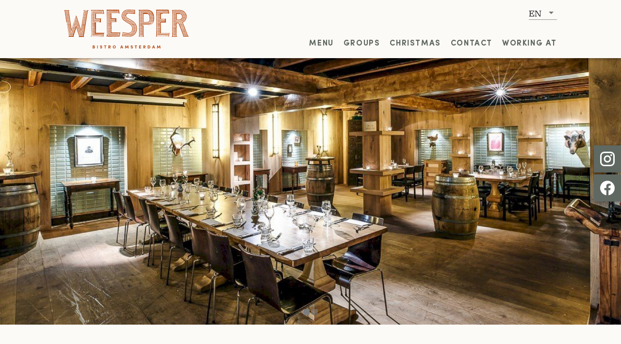

--- FILE ---
content_type: text/html
request_url: https://www.weesperamsterdam.nl/en/groups/
body_size: 5916
content:
<!DOCTYPE html>
<html data-html-server-rendered="true" lang="en" data-vue-tag="%7B%22lang%22:%7B%22ssr%22:%22en%22%7D%7D">
  <head>
    <title>Reservations for groups - Cafe Weesper Amsterdam</title><meta name="gridsome:hash" content="6060d9dc7ab5c6207dfe6778c39c809e1a11ec8d"><meta data-vue-tag="ssr" charset="utf-8"><meta data-vue-tag="ssr" name="generator" content="Gridsome v0.7.23"><meta data-vue-tag="ssr" data-key="viewport" name="viewport" content="width=device-width, initial-scale=1, viewport-fit=cover"><meta data-vue-tag="ssr" data-key="format-detection" name="format-detection" content="telephone=no"><meta data-vue-tag="ssr" name="viewport" content="user-scalable=no, initial-scale=1, maximum-scale=1, minimum-scale=1, width=device-width"><meta data-vue-tag="ssr" name="facebook-domain-verification" content="nvu7waq0rd5akuy1f5rsyheswshfeb"><meta data-vue-tag="ssr" name="description" content="For groups there is a lot possible at Café Weesper with our two private rooms. You can find more information at weesperamsterdam.nl" data-key="description"><meta data-vue-tag="ssr" name="robots" content="index, follow, max-snippet:-1, max-image-preview:large, max-video-preview:-1"><meta data-vue-tag="ssr" property="og:locale" content="en_US"><meta data-vue-tag="ssr" property="og:type" content="article"><meta data-vue-tag="ssr" property="og:title" content="Reservations for groups - Cafe Weesper Amsterdam"><meta data-vue-tag="ssr" property="og:description" content="For groups there is a lot possible at Café Weesper with our two private rooms. You can find more information at weesperamsterdam.nl"><meta data-vue-tag="ssr" property="og:url" content="https://www.weesperamsterdam.nl/groups/"><meta data-vue-tag="ssr" property="og:site_name" content="Cafe Weesper Amsterdam"><meta data-vue-tag="ssr" property="article:modified_time" content="2024-09-11T14:30:50+00:00"><meta data-vue-tag="ssr" name="twitter:card" content="summary_large_image"><meta data-vue-tag="ssr" name="twitter:label1" content="Est. reading time"><meta data-vue-tag="ssr" name="twitter:data1" content="1 minute"><link data-vue-tag="ssr" rel="icon" href="data:,"><link data-vue-tag="ssr" rel="icon" type="image/png" sizes="16x16" href="/assets/static/logo-weesper-icon.ce0531f.fd199649a30165447e91ff798628e61f.png"><link data-vue-tag="ssr" rel="icon" type="image/png" sizes="32x32" href="/assets/static/logo-weesper-icon.ac8d93a.fd199649a30165447e91ff798628e61f.png"><link data-vue-tag="ssr" rel="icon" type="image/png" sizes="96x96" href="/assets/static/logo-weesper-icon.b9532cc.fd199649a30165447e91ff798628e61f.png"><link data-vue-tag="ssr" rel="apple-touch-icon-precomposed" type="image/png" sizes="76x76" href="/assets/static/logo-weesper-icon.f22e9f3.fd199649a30165447e91ff798628e61f.png"><link data-vue-tag="ssr" rel="apple-touch-icon-precomposed" type="image/png" sizes="152x152" href="/assets/static/logo-weesper-icon.62d22cb.fd199649a30165447e91ff798628e61f.png"><link data-vue-tag="ssr" rel="apple-touch-icon-precomposed" type="image/png" sizes="120x120" href="/assets/static/logo-weesper-icon.1539b60.fd199649a30165447e91ff798628e61f.png"><link data-vue-tag="ssr" rel="stylesheet" href="/slider/css/rs6.css"><link data-vue-tag="ssr" rel="stylesheet" href="/slider/css/rs6.css"><link rel="preload" href="/assets/css/0.styles.3fa15415.css" as="style"><link rel="preload" href="/assets/js/app.f4fa07b8.js" as="script"><link rel="preload" href="/assets/js/page--src--templates--common-page-vue.1f69cdcc.js" as="script"><link rel="preload" href="/assets/js/45.4b121211.js" as="script"><link rel="preload" href="/assets/js/53.e1c1b1ea.js" as="script"><link rel="preload" href="/assets/js/lazy-0~lazy-6~page--src--templates--common-page-vue~page--src--templates--post-page-vue.e686b170.js" as="script"><link rel="preload" href="/assets/js/lazy-14.2b7cfc72.js" as="script"><link rel="preload" href="/assets/js/lazy-0.ccca9ebc.js" as="script"><link rel="preload" href="/assets/js/lazy-2.b023e794.js" as="script"><link rel="preload" href="/assets/js/44.7e2ee736.js" as="script"><link rel="preload" href="/assets/js/49.a6432fcf.js" as="script"><link rel="stylesheet" href="/assets/css/0.styles.3fa15415.css"><noscript data-vue-tag="ssr"><style>.g-image--loading{display:none;}</style></noscript>
  </head>
  <body >
    <div id="app" data-server-rendered="true"><div data-app="true" sticky-container="" id="app" class="v-application b-layout b-layout--page v-application--is-ltr theme--light groups-page" style="background-color:#fcfaf7;"><div class="v-application--wrap"><style>
      .v-application {
        font-family: &quot;Superclarendon Light&quot;, sans-serif;
      }
      .b-top-menu {
        font-family: &quot;Sofia Pro Bold&quot;, sans-serif;
        color: #d74e00;
      }
      .b-top-menu .v-tab {
        color: #d74e00 !important;
      }
      .b-top-menu .v-tab.v-tab--active {
        color: #c33a00 !important;
      }
      [class^=&quot;vc_btn&quot;]  {
        font-family: &quot;Superclarendon Rg&quot;, sans-serif;
      }
      h1, h2, h3, h4, h5 {
        font-family: &quot;Sofia Pro Bold&quot;, sans-serif;
        color: #d74e00;
        margin-bottom: 10px;
      }
    </style><header id="home-app-bar" class="v-sheet theme--light v-toolbar v-app-bar v-app-bar--fixed" style="height:120px;min-height:120px;margin-top:0px;transform:translateY(0px);left:0px;right:0px;background-color:#fcfaf7;z-index:1005;"><div class="v-toolbar__image"><div class="v-toolbar__bg"></div></div><div class="v-toolbar__content" style="height:120px;"><div class="container mx-auto py-0 m-max-width"><div class="row flex-nowrap align-center justify-space-between"><div class="hidden-md-and-up pa-0 col"><button type="button" class="v-app-bar__nav-icon hidden-md-and-up v-btn v-btn--icon v-btn--round theme--light v-size--default"><span class="v-btn__content"><span aria-hidden="true" class="v-icon notranslate theme--light"><svg xmlns="http://www.w3.org/2000/svg" viewBox="0 0 24 24" role="img" aria-hidden="true" class="v-icon__svg"><path d="M3,6H21V8H3V6M3,11H21V13H3V11M3,16H21V18H3V16Z"></path></svg></span></span></button></div><div class="col col-auto"><a href="/en/" tabindex="-1" class="e-logo v-responsive active"><img src="/assets/static/logo-orange.dad0fba.48421298d9aa3b9703af8109569cf8cd.svg" width="425" srcset="/assets/static/logo-orange.dad0fba.48421298d9aa3b9703af8109569cf8cd.svg 425w" sizes="(max-width: 425px) 100vw, 425px" class="g-image" style="height:80px;width:auto;"></a></div><div class="pa-0 pa-sm-3 col-md-auto col"><div class="row align-content-end"><div class="pb-0 hidden-sm-and-down col col-auto"><div left="" class="v-tabs b-top-menu b-top-menu--extra theme--light"><div role="tablist" class="v-item-group theme--light v-slide-group v-tabs-bar v-tabs-bar--is-mobile" style="color:#f18840;caret-color:#f18840;"><div class="v-slide-group__prev v-slide-group__prev--disabled"><!----></div><div class="v-slide-group__wrapper"><div class="v-slide-group__content v-tabs-bar__content"><div class="v-tabs-slider-wrapper" style="transition:none;"><div class="v-tabs-slider"></div></div></div></div><div class="v-slide-group__next v-slide-group__next--disabled"><!----></div></div></div></div><div class="spacer"></div><div class="py-2 col col-auto"><div><div class="v-input v-input--hide-details v-input--is-label-active v-input--is-dirty v-input--dense theme--light v-text-field v-text-field--single-line v-select" style="width:58px;"><div class="v-input__control"><div role="button" aria-haspopup="listbox" aria-expanded="false" aria-owns="list-352" class="v-input__slot"><div class="v-select__slot"><div class="v-select__selections"><div class="v-select__selection v-select__selection--comma">EN</div><input id="input-352" readonly="readonly" type="text" aria-readonly="false" autocomplete="off"></div><div class="v-input__append-inner"><div class="v-input__icon v-input__icon--append"><span aria-hidden="true" class="v-icon notranslate theme--light"><svg xmlns="http://www.w3.org/2000/svg" viewBox="0 0 24 24" role="img" aria-hidden="true" class="v-icon__svg"><path d="M7,10L12,15L17,10H7Z"></path></svg></span></div></div><input type="hidden" value="en"></div><div class="v-menu"><!----></div></div></div></div></div></div></div><div class="row hidden-sm-and-down align-content-end"><div class="spacer"></div><div class="pb-0 pt-0 col col-auto"><div class="b-top-menu__container"><div class="v-tabs b-top-menu hidden-sm-and-down v-tabs--right theme--light"><div role="tablist" class="v-item-group theme--light v-slide-group v-tabs-bar v-tabs-bar--is-mobile" style="color:#f18840;caret-color:#f18840;"><div class="v-slide-group__prev v-slide-group__prev--disabled"><!----></div><div class="v-slide-group__wrapper"><div class="v-slide-group__content v-tabs-bar__content"><div class="v-tabs-slider-wrapper" style="transition:none;"><div class="v-tabs-slider"></div></div><a href="/en/#menu" tabindex="0" aria-selected="true" role="tab" data-url="#menu" min-width="96" text="" class="font-weight-bold text-uppercase v-tab"><span>Menu</span></a><a href="/en/groups/" aria-current="page" tabindex="0" aria-selected="false" role="tab" data-url="/groups/" min-width="96" text="" class="font-weight-bold text-uppercase v-tab--active v-tab"><span>Groups</span></a><a href="/en/holidays/" tabindex="0" aria-selected="false" role="tab" data-url="/holidays/" min-width="96" text="" class="font-weight-bold text-uppercase v-tab"><span>Christmas</span></a><a href="/en/#contact" tabindex="0" aria-selected="false" role="tab" data-url="#contact" min-width="96" text="" class="font-weight-bold text-uppercase v-tab"><span>Contact</span></a><a tabindex="0" href="https://www.vacaturesindehoreca.nl/" target="_blank" aria-selected="false" role="tab" data-url="https://www.vacaturesindehoreca.nl/" min-width="96" text="" class="font-weight-bold text-uppercase v-tab"><span>Working at</span></a></div></div><div class="v-slide-group__next v-slide-group__next--disabled"><!----></div></div></div></div></div></div></div></div></div></div></header><nav class="v-navigation-drawer v-navigation-drawer--close v-navigation-drawer--fixed v-navigation-drawer--is-mobile v-navigation-drawer--temporary theme--dark" style="height:100vh;top:0px;transform:translateX(-100%);width:256px;z-index:1010;"><div class="v-navigation-drawer__content"><div class="v-list v-sheet theme--dark"><a href="/en/#menu" tabindex="0" class="v-list-item v-list-item--link theme--dark"><div class="v-list-item__title">Menu</div></a><a href="/en/groups/" aria-current="page" tabindex="0" class="v-list-item--active v-list-item v-list-item--link theme--dark"><div class="v-list-item__title">Groups</div></a><a href="/en/holidays/" tabindex="0" class="v-list-item v-list-item--link theme--dark"><div class="v-list-item__title">Christmas</div></a><a href="/en/#contact" tabindex="0" class="v-list-item v-list-item--link theme--dark"><div class="v-list-item__title">Contact</div></a><a tabindex="0" href="https://www.vacaturesindehoreca.nl/" target="_blank" class="v-list-item v-list-item--link theme--dark"><div class="v-list-item__title">Working at</div></a></div></div><div class="v-navigation-drawer__border"></div></nav><main class="v-main b-main-section" style="padding-top:720px;padding-right:0px;padding-bottom:0px;padding-left:0px;background-color:#fcfaf7;"><div class="v-main__wrap"><div id="groups" class="b-rslider overflow-hidden js-top-slider"><style>
       

 .custom.tp-bullets{}.custom.tp-bullets:before{content:' ';position:absolute;width:100%;height:100%;background:transparent;padding:10px;margin-left:-10px;margin-top:-10px;box-sizing:content-box}.custom .tp-bullet{width:12px;height:12px;position:absolute;background:#aaa; background:rgba(125,125,125,0.5);cursor:pointer;box-sizing:content-box}.custom .tp-bullet.rs-touchhover,.custom .tp-bullet.selected{background:rgb(125,125,125)}.custom .tp-bullet-image{}.custom .tp-bullet-title{}#rev_slider_3_1_wrapper rs-loader.spinner2{background-color:#ffffff !important}
    </style><div class="v-lazy" style="min-height:300px;"><!----></div></div><div class="b-main-section__inner"><div id="main" class="container b-page-content-container m-max-width"><h1>Groups</h1><div class="b-main-section__content"><div class="wpb-content-wrapper"><div data-lang="English" class="vc_row wpb_row vc_row-fluid b-container b-container__centered mt-12 mb-14"><div class="wpb_column vc_column_container vc_col-sm-12"><div class="vc_column-inner"><div class="wpb_wrapper"><div class="wpb_raw_code wpb_raw_html wpb_content_element mb-0"><div class="wpb_wrapper"><div class="b-container__h1 pb-5 text-center">Groups</div>
For larger groups, a lot is possible at Weesper. The two separate rooms in the (former wine) cellar are used daily for a wide variety of occasions. Both rooms are equipped with a projector and screen, making them ideal for meetings or presentations. Looking for a unique space for an intimate private dinner?
<br><br>
The cellar can accommodate seated dinners for groups of ten to one hundred and ten people. Want to celebrate your birthday or promotion with a well-organized reception or even a walking dinner? Everything is possible.
<br><br>
We also accommodate drink and dining groups of various sizes in the public area on the ground floor. Want to know more? Call or email us!

<div class="bottom-text text-center mt-8">See you soon!</div></div></div></div></div></div></div></div></div></div><div><div id="menu" class="container b-block-container m-max-width"><div><div class="wpb-content-wrapper"><div data-lang="English" class="vc_row wpb_row vc_row-fluid"><div class="wpb_column vc_column_container vc_col-sm-12"><div class="vc_column-inner"><div class="wpb_wrapper"><div class="wpb_raw_code wpb_raw_html wpb_content_element row-full"><div class="wpb_wrapper"><div id="menu" class="b-rslider overflow-hidden"><style>
       

 @font-face{font-family:'Sofia Pro Bold'; src:url('https://static.rce.eu/wp-content/uploads/sites/4/2021/04/26141813/SofiaProBold.woff2') format('woff2'),url('https://static.rce.eu/wp-content/uploads/sites/4/2021/04/26141810/SofiaProBold.woff') format('woff'); font-weight:bold; font-style:normal}.sofia-pro{font-family:'Sofia Pro Bold' !important}#rev_slider_6_1_wrapper rs-loader.spinner2{background-color:#ffffff !important}
    </style><div class="v-lazy" style="min-height:300px;"><!----></div></div></div></div></div></div></div></div></div></div></div></div><div><!----></div><div class="contact-section"><div id="contact" class="container b-block-container m-max-width"><div><div class="wpb-content-wrapper"><div data-lang="English" class="vc_row wpb_row vc_row-fluid pb-5"><div class="wpb_column vc_column_container vc_col-sm-12"><div class="vc_column-inner"><div class="wpb_wrapper"><div class="wpb_raw_code wpb_raw_html wpb_content_element"><div class="wpb_wrapper"><div class="b-container__h2 primary--text text-center divider bg-divider">Contact</div></div></div></div></div></div></div><div data-lang="English" class="vc_row wpb_row vc_row-fluid pb-10"><div class="wpb_column vc_column_container vc_col-sm-4"><div class="vc_column-inner"><div class="wpb_wrapper"><h2 class="vc_custom_heading vc_do_custom_heading text-uppercase" style="text-align: left">Contact</h2><div class="wpb_text_column wpb_content_element"><div class="wpb_wrapper"><span class="pre-wrap">Weesperzijde 144</span><br><span class="pre-wrap">1091 ET</span>, <span class="pre-wrap">Amsterdam</span><br><a href="/en/contactpage/">Contact us</a><br><span class="pre-wrap">+31203330440</span></div></div></div></div></div><div class="wpb_column vc_column_container vc_col-sm-4"><div class="vc_column-inner"><div class="wpb_wrapper"><h2 class="vc_custom_heading vc_do_custom_heading text-uppercase" style="text-align: left">Follow us</h2><div class="wpb_text_column wpb_content_element"><div class="wpb_wrapper"><p><span class="text-capitalize">Instagram: </span><a href="https://www.instagram.com/weesper_amsterdam/" target="_blank" rel="noopener noreferrer">@Weesper_Amsterdam</a><br><span class="text-capitalize">Facebook: </span><a href="https://www.facebook.com/weesperamsterdam/" target="_blank" rel="noopener noreferrer">Weesper Amsterdam</a></p></div></div></div></div></div><div class="wpb_column vc_column_container vc_col-sm-4"><div class="vc_column-inner"><div class="wpb_wrapper"><h2 class="vc_custom_heading vc_do_custom_heading text-uppercase" style="text-align: left">Opening hours</h2><div class="wpb_text_column wpb_content_element"><div class="wpb_wrapper"><span class="pre-wrap">Closed.</span></div></div><div class="wpb_text_column wpb_content_element"><div class="wpb_wrapper"><p><strong>Special notes:</strong><br>
On Saturday, April 27th, we are open from 11:00 – 01:00 AM</p></div></div></div></div></div></div><div data-vc-full-width="true" data-vc-full-width-init="false" data-vc-stretch-content="true" data-lang="English" class="vc_row wpb_row vc_row-fluid row-full vc_row-no-padding"><div class="wpb_column vc_column_container vc_col-sm-12"><div class="vc_column-inner"><div class="wpb_wrapper"><div class="wpb_gmaps_widget wpb_content_element"><div class="wpb_wrapper"><div class="wpb_map_wraper"><iframe loading="lazy" width="100%" height="400" frameborder="0" src="https://www.google.com/maps/embed/v1/place?key=AIzaSyCoW_8KwxY-BcdwgsZdnndPcMNPO4UVKHQ&q=Weesper, Weesperzijde 144, 1091 ET, Amsterdam, Nederland" allowfullscreen="allowfullscreen" style="border:0; vertical-align:bottom;"></iframe></div></div></div></div></div></div></div><div class="vc_row-full-width vc_clearfix"></div></div></div></div></div></div></div></main><footer class="v-footer b-footer v-sheet theme--dark v-footer--padless" style="background-color:#d74e00;border-color:#d74e00;"><div class="row no-gutters justify-center"><div class="px-3 py-5 text-center lighten-1--text col col-12"><a href="https://www.rce.eu/" target="_blank" class="mr-md-3"><img src="/assets/img/rce-logo-light.77192166.svg" style="width:92px;height:60px;vertical-align:middle;"></a><br class="d-md-none"><span class="text-center" style="font-size:15px;font-weight:300;">
        © 2025 Managed by Restaurant Company Europe
        - <a href="https://www.rce.eu/" target="_blank">RCE.EU</a>
        - <a href="https://www.rce.eu/privacy" target="_blank">Privacy statement</a>
        - <a href="https://www.rce.eu/disclaimer" target="_blank">Disclaimer</a></span></div></div></footer><div class="b-social-icons"><div><a href="https://www.instagram.com/weesper_amsterdam/" target="_blank" class="mb-1 v-btn v-btn--is-elevated v-btn--fab v-btn--has-bg v-btn--round v-btn--tile theme--dark v-size--default" style="background-color:#d74e00;border-color:#d74e00;"><span class="v-btn__content"><span aria-hidden="true" class="v-icon notranslate theme--dark" style="font-size:36px;height:36px;width:36px;"><svg xmlns="http://www.w3.org/2000/svg" viewBox="0 0 24 24" role="img" aria-hidden="true" class="v-icon__svg" style="font-size:36px;height:36px;width:36px;"><path d="M7.8,2H16.2C19.4,2 22,4.6 22,7.8V16.2A5.8,5.8 0 0,1 16.2,22H7.8C4.6,22 2,19.4 2,16.2V7.8A5.8,5.8 0 0,1 7.8,2M7.6,4A3.6,3.6 0 0,0 4,7.6V16.4C4,18.39 5.61,20 7.6,20H16.4A3.6,3.6 0 0,0 20,16.4V7.6C20,5.61 18.39,4 16.4,4H7.6M17.25,5.5A1.25,1.25 0 0,1 18.5,6.75A1.25,1.25 0 0,1 17.25,8A1.25,1.25 0 0,1 16,6.75A1.25,1.25 0 0,1 17.25,5.5M12,7A5,5 0 0,1 17,12A5,5 0 0,1 12,17A5,5 0 0,1 7,12A5,5 0 0,1 12,7M12,9A3,3 0 0,0 9,12A3,3 0 0,0 12,15A3,3 0 0,0 15,12A3,3 0 0,0 12,9Z"></path></svg></span></span></a><br></div><div><a href="https://www.facebook.com/weesperamsterdam/" target="_blank" class="mb-1 v-btn v-btn--is-elevated v-btn--fab v-btn--has-bg v-btn--round v-btn--tile theme--dark v-size--default" style="background-color:#d74e00;border-color:#d74e00;"><span class="v-btn__content"><span aria-hidden="true" class="v-icon notranslate theme--dark" style="font-size:36px;height:36px;width:36px;"><svg xmlns="http://www.w3.org/2000/svg" viewBox="0 0 24 24" role="img" aria-hidden="true" class="v-icon__svg" style="font-size:36px;height:36px;width:36px;"><path d="M12 2.04C6.5 2.04 2 6.53 2 12.06C2 17.06 5.66 21.21 10.44 21.96V14.96H7.9V12.06H10.44V9.85C10.44 7.34 11.93 5.96 14.22 5.96C15.31 5.96 16.45 6.15 16.45 6.15V8.62H15.19C13.95 8.62 13.56 9.39 13.56 10.18V12.06H16.34L15.89 14.96H13.56V21.96A10 10 0 0 0 22 12.06C22 6.53 17.5 2.04 12 2.04Z"></path></svg></span></span></a><br></div></div><div class="b-cc-floating-container"><!----></div></div></div><!----><div class="v-application"><!----><div id="guestplan-trigger" class="guestplan-trigger" style="z-index:999999;"><!----></div></div><!----><!----><!----><div class="vue-portal-target"></div></div>
    <script>window.__INITIAL_STATE__={"data":{"commonPage":{"id":"102","locale":"en","title":"Groups","slug":"groups","url":"\u002Fgroups\u002F","content":"","yoast_title":"Reservations for groups - Cafe Weesper Amsterdam","yoast_meta":"[{\"name\":\"description\",\"content\":\"For groups there is a lot possible at Café Weesper with our two private rooms. You can find more information at weesperamsterdam.nl\",\"key\":\"description\"},{\"name\":\"robots\",\"content\":\"index, follow, max-snippet:-1, max-image-preview:large, max-video-preview:-1\"},{\"property\":\"og:locale\",\"content\":\"en_US\"},{\"property\":\"og:type\",\"content\":\"article\"},{\"property\":\"og:title\",\"content\":\"Reservations for groups - Cafe Weesper Amsterdam\"},{\"property\":\"og:description\",\"content\":\"For groups there is a lot possible at Café Weesper with our two private rooms. You can find more information at weesperamsterdam.nl\"},{\"property\":\"og:url\",\"content\":\"https:\u002F\u002Fwww.weesperamsterdam.nl\u002Fgroups\u002F\"},{\"property\":\"og:site_name\",\"content\":\"Cafe Weesper Amsterdam\"},{\"property\":\"article:modified_time\",\"content\":\"2024-09-11T14:30:50+00:00\"},{\"name\":\"twitter:card\",\"content\":\"summary_large_image\"},{\"name\":\"twitter:label1\",\"content\":\"Est. reading time\"},{\"name\":\"twitter:data1\",\"content\":\"1 minute\"}]","acf_stringified":"{\"show_as_block\":false,\"full_width\":false,\"extra_root_class\":\"groups-page\",\"extra_class\":\"\",\"top_menu\":null,\"hide_header\":false,\"hide_top_slider\":false,\"custom_slug\":\"\"}","location_data":""}},"context":{"locale":"en","label":"\u002Fgroups\u002F","id":102,"path":"\u002Fen\u002Fgroups\u002F"}};(function(){var s;(s=document.currentScript||document.scripts[document.scripts.length-1]).parentNode.removeChild(s);}());</script><script src="/assets/js/app.f4fa07b8.js" defer></script><script src="/assets/js/page--src--templates--common-page-vue.1f69cdcc.js" defer></script><script src="/assets/js/45.4b121211.js" defer></script><script src="/assets/js/53.e1c1b1ea.js" defer></script><script src="/assets/js/lazy-0~lazy-6~page--src--templates--common-page-vue~page--src--templates--post-page-vue.e686b170.js" defer></script><script src="/assets/js/lazy-14.2b7cfc72.js" defer></script><script src="/assets/js/lazy-0.ccca9ebc.js" defer></script><script src="/assets/js/lazy-2.b023e794.js" defer></script><script src="/assets/js/44.7e2ee736.js" defer></script><script src="/assets/js/49.a6432fcf.js" defer></script><script data-vue-tag="ssr" src="https://ajax.googleapis.com/ajax/libs/jquery/3.5.1/jquery.min.js" data-body="true"></script><script data-vue-tag="ssr" src="/js_composer_front.min.js" data-body="true"></script>
  </body>
</html>


--- FILE ---
content_type: text/javascript
request_url: https://www.weesperamsterdam.nl/assets/js/lazy-0.ccca9ebc.js
body_size: 631
content:
(window.webpackJsonp=window.webpackJsonp||[]).push([[7],{tNQV:function(a,s,t){"use strict";t.r(s);var l={components:{Slider:t("PlT9").a},data:()=>({})},i=t("KHd+"),n=Object(i.a)(l,(function(){var a=this._self._c;return a("div",[a("div",{staticClass:"wpb-content-wrapper"},[a("div",{staticClass:"vc_row wpb_row vc_row-fluid",attrs:{"data-lang":"English"}},[a("div",{staticClass:"wpb_column vc_column_container vc_col-sm-12"},[a("div",{staticClass:"vc_column-inner"},[a("div",{staticClass:"wpb_wrapper"},[a("div",{staticClass:"wpb_raw_code wpb_raw_html wpb_content_element row-full"},[a("div",{staticClass:"wpb_wrapper"},[a("Slider",{attrs:{alias:"menu","alias-mapping":[{pageSlug:"groups",alias:"menu-groups"}]}})],1)])])])])])])])}),[],!1,null,null,null);s.default=n.exports}}]);

--- FILE ---
content_type: text/javascript
request_url: https://www.weesperamsterdam.nl/assets/js/45.4b121211.js
body_size: 26335
content:
(window.webpackJsonp=window.webpackJsonp||[]).push([[45],{"/aBc":function(t,e){t.exports={type:"image",mimeType:"image/png",src:"/assets/static/logo-weesper-icon.f6c6e6c.fd199649a30165447e91ff798628e61f.png",size:{width:156,height:144},sizes:"(max-width: 156px) 100vw, 156px",srcset:["/assets/static/logo-weesper-icon.f6c6e6c.fd199649a30165447e91ff798628e61f.png 156w"],dataUri:"data:image/svg+xml,%3csvg fill='none' viewBox='0 0 156 144' xmlns='http://www.w3.org/2000/svg' xmlns:xlink='http://www.w3.org/1999/xlink'%3e%3cdefs%3e%3cfilter id='__svg-blur-ec3097a539acc0a626d5c58b12990551'%3e%3cfeGaussianBlur in='SourceGraphic' stdDeviation='40'/%3e%3c/filter%3e%3c/defs%3e%3cimage x='0' y='0' filter='url(%23__svg-blur-ec3097a539acc0a626d5c58b12990551)' width='156' height='144' xlink:href='data:image/png%3bbase64%2ciVBORw0KGgoAAAANSUhEUgAAAEAAAAA7CAYAAADLjIzcAAAACXBIWXMAAAsTAAALEwEAmpwYAAAgAElEQVRogb16d1jUZ7b/O4zZe/eWvXezJW6qipTpvTPD9N77DEPvCCpiN8YWTeyxJiaKotIZYBhggKENHaSDvSBGTWLKNYmxpPj%2bnm9yf5vdjYnZf%2b55nu8z/AGH8/3Me857zud8QLebkTeSFAP73ay7HVbq5816whcj8TFfXMlXfzG2SH673U7/sj%2bO802Hjfpdp53saTLjQdBKCut30cH/lQ3ZOeBSvgB1MY8NxpNYnmvL1J/2xLE/aTET73Xb6R8Nutmfddlp99vttC%2bvrbc/HM9RwgY9%2bWOvhhBbLiQAn5KKqsz645OdnxSHA7%2bB0FqtxsJ2C/XxgIcLu6x0OJQqhtc3OeFQIg8Oeniwy8Xq6LKzQJctFvTEMUCfm/F/B4CNA3ocNNBk5qG6bSzQ6WDUhdxs2OVkwyYTBQbNVNjt4sKxDAkcyJZ967dQYZOZesivJ4OAgY4OJuPAzwLQoCOBgIG4rk6Dgy0mEmwzk/xjmfLyyVxlc7OReKLZQpnodjLh%2bWxJIKiIAg3ShaiPN9j/KQCOxQBwlPfD598%2b/wwAVWoS8JmJqHITDtTqCYEaHRHWagg3K5SY4pOSiKYyefTJNherskKDgzUGImwwETzNNgqoNxHRbSmYnweg1UoFnXZaXNBMgc1GEvTKIt76fG9Wzq1Nrh09cZyUEnnkrp54Lvz4jYTzd3Y5fvvVgSTw4etOAH9l8Mej/gBOq3DgtBILTgkXok5LI8BpaSQ4LQ7/9QgAAKqVWFAjwwCfDPNbr5pw3W8gwICJ1PSe8CXnbubc7XtZf1hcocZsrTORoFeHhwEzldVgRgAgh9UbKT/vuM1KBUELmdTt5Dxst9FhvZ7g3cf8U8Yx4bw9lWrM6jYT5c2pbDkczlF8WSpaMLdKEQnaXEzUrw283EYHJWrc989p4ULg1UaBCnUUGImf%2b08B8A7vJdQe%2blzwFuMv84vECz9rNBFhr4t5pMtNz20wEPYHjMSMMll4YYkyGhbLIz8%2bJX5h7mnJi%2bC0dN4vxzqVKwMTOZI/jKdJPulBckpHHGjWEz1NZsqbpbKFBd0O%2bqZGExkejZ0PS%2bWRrNOyCHBKujCsz/n0FGgHAHyhZYEieTgoki0AxcJX/lCuXDCnVLEA%2bLUvgRo57le9fAUAoEqFCatQRoMKZRTbq8ZBv54A263Und1OZm67jbrjUq7M1WgktgZMZBhyMHvO5UvBWJ4Q1aQh/bLzj9eZATyYFtbpZJ1r0JNg0Ey%2bFrJSU2o0uK0l0oXrG0y4pBot7rM6HQF2WCnuDisVtJrJ6BY18amBV5tJ4Aj3RVDnEINyHR2ckES%2bXSic//xx4QJQKHgFFEswvwqAZicPjKeK0BNpYjCWIjJNpYthn4f7eCgpJrvLzljZYaVumcwQ5Hy43nL9yhIVHE8R1J3LloILi%2bTobdanfFG1WmJYtYoAAnpyZdBMg61W6qdddmpmu426rcmI31unWJjcZaNf6nWyYLOJVNBqoYCgmTKnQY59auA%2bEwn49ERUm4sOehPZz5bIsffe5S6UvMsLB8f4EWEnYl/4VQC8vy0PNOjJaJ%2bGALwq7Lq%2bOB4cShB8OposzJhKFW0POek7isUvp19dpv5idrkejibzD0ykCsHZLCm63cP6ZeejacI5ExliMJQcu3sgng97nBzYbmWsD5pISyZz5VumF6s8PQ7GYLuFCocTY46HbAzQaWWETaYJnhp4IEoNTitw6FNyHDgpwxhLlXhYoybsqVLhQaUKj67k/h6c5HCe6qfLFAPa7Ux0p4MFOm3MimYTFTYZqWer1Thnj4ez6Uwyv8BvIGR22BhfjyeLYK%2bD6el3ccCAm4vukEb%2bsvPxRTL0uaUqcLFAs7jZzoQtZhps0pO3NRkJKz7dnrxjfIku/bhgXlOHjQ6nU4WND9Y6wKcFJtRgAvcX/Tboo0BVfBTwasnoKi0Z%2bE2UE%2bVKPKxS4WbLhAv%2bs0S0EJTLolHlmhefCoBXEQ3ggTUA7l0GghZaV72eAoul0aFjsfPdNXry7t543tJuF3t/q5UKWy10OODkxvQ7OaDbzgprseB/2XmpChtWpsYhn7IyJQ56VXjYaaUdPp8tXVKrjX67Wh2xciIt9sRkmhAGjeSZclHkv5UKFoKAhgROy373s37bLQxQbyCDShUOlMqj/j3k5Nxos9BhtRoPT0oilEWShaBEHoneInrq%2b4OTogWoQv4L4Dj/%2bd8VS6OulcgwsEQWUVOjxueVyLHvNFrpS88vUZU12%2bnwtCzynlcVGVWhWAjKlRGobtdTakCng44aiGeBMwmclxuNpM8rFVgYsjPahhL5jmYbZUunk54x4GFuOBPPg9Npoi9uL9MuuJ2vBdcWKVDzfsEv3BwPmkw0dLOZDhoNFHXASIM%2bLeFhqRwDS%2bTRZUViLCiW4cNKlRFgJPGXu6JKFRZVqcaBKhV2XoUK96BCgYUViugD5UpscpkSs6VCg3MNpwubaw1k6NMRL2x4GTzzRiQAZbJ5T%2b9XfNooELJFgW5H1L9VKDEXSqRRsFIRPdigJy1uMBCO%2brTYnQ06wmujiXykBsBqZZSoVo0BjXoCOnf%2bk31%2b/EYCuJgeC6qURHS1igiCJlpRjZoIq9T4bxoMZOQUfPJezEvPFsbOA6XSSNTtbNfPxrebNw/U6Ahh5SosKFFEcztcLNhmZ8L3%2bPNWHhNFbSuSRRce5r6UEzBSRuq0RNhkJFfuZ70E9jJeDJtIFj7t9QHw6V8B3TYjKmhSgTodob3dSofdDuZstSIirt1M3XopS7qp28bIatThP6vX4WG9jpjm15GAX0dCD8Qxn%2bizijUHFEujwXbaC%2bA1zLP/0Wpl3Aia6bDZSL0/niz6psfFgT0ujiNkY4IuOwsNPznys/EVUP4CmixUdKOZAprMlExkBuj38B602agFDSby%2biJJ5Ob3hBFZCKiNBjIsFC3YXqrAgXIVYc7Wp6T/9%2bbTRoCZpVr07DIduLZUvf/6Yg3stbPuFcW8lNLrZm26kqt4I2SlZfQ4WbNTqUI4nsjfcD5dAs6midCdDjJ4knk1MaDNQUc326igxU5XtNkZsM3KgNUq3L4yRfRsvYEEB%2bM4xSO5UtCfKUTLkOtYHfFEX1v4z4HC2AVzjsbOB%2b8IXnnzpDQSFksjP6nT4PPOLtVuG8nTvno0dt7aSiUGtljpsNXKTGuzMUHQSkfn08DTrV6HATVaIrpChQN1euLygJGCNBKPW83k9RdypGum0oU7Zgt0KRcXyYb74tiw38329rhYoM/NDguaqU/0ufzZF8C5PA368jIDuL7avGc4RYRMbvdnsqVRFYqoOqSLO5uruAWHC38Puw%2bAh2/noULWJ0dbKJgHKlQUVIWCBE4IF/pPihbCE7HzzpTEznNeWWXbffetRaveE4TvOi2JglUqPCyWRslLZNGgVI4JO2n809MBOCwGoEQWjT4uXAgKhQtM9ToivLxUBT/Y7Np5eYlq7YV81XGvDp8/mMBrGUzgwcEETlepHAdOS7GoS9k/zbFyFQlUKXHg3ZgFYCft%2bX8LWhhXG40UWCqL7D0WM29JuSLi7RoNFg6lxsKLyzTui8u0YDJHjt72M/FdSkXOBwAZLwLQa2ed6bTQYEBP7LyQLSkIGMiFp4XhK%2bo0hGKkeNdpSF8MODgv9dnZoM1ER%2b0Dv9J6nOywZi0JNOtIxCv52ge311nhRKa4LBTPje/y8LbW6InJnTbG8W4nG7ZZ6LNNGtx/BzRY0GIk/2TQ2COWgICRim40UJHip23Qk2GrhQq77PQdHQ56ck88JzFopXwUcjBgowHvny7Qgoml6rB3Iv8VHOT/fVVtT%2baBIsE81AHac%2bAg/bk/%2b7XEjyZShHA6TVI64OYm9LrYW0NOlrtOTexE5pguB3PiGPu5Z8pE80Cr6RcmwL%2b1ophnwY11VtT5TCEY9TD//OWhvDtX1tlgq53eW2%2bmLhlKjD3UZKG82mSkbm2zMGCNhgCrlFGESgUGVKuwYf84tJRouOC0JBx9WhoOimWYd46LwuEpSfi9FhMurcvJOHw2U5bZoMeXtFmpcCxN9BksLJh7d086uLXFg4I5up/EN5IlC5vIU4GJPJWgK44HmwwU6Nfgd1Qro1aHrIzD59LES1tMtPEKOQZWq7CNtWoSqFGTwyoUT2%2bwvrdyKwAf7c0AEP5wY17d7JlodnNgwEKdKhQtdB%2bTRO57hz9/Y4k0YnmTifIdUmnr9URhg54EGvSksA7Vsz%2bO1kYyqJRFgh0L0SD7tyCsToOf8Gnw0KfCnGnQRi%2btkEXsLZbMf7VKHrm7QUeATRYabPGwPT0pfNCVyPvJtYrENJkpR09lK8F0jtIwlSWDo8mxjwcTBK%2bfEkVsKBZH7ex2MNIuZ8s/8GkISJodLZVHgUplNLpMGAV%2btVUpo4HXxkEVqoigQo1r6PTEwK447p193OcTDvPnrTshCl9bLo9y1qhxH3XaaLDPyXAPuFigx05H/3/gvg9472oQ1BPC6pVRoF4ZxR50suFUkgB2WSmHeh30hJCVsqlOg13tVUQl1Gtxd05LwuG7MS9WbSP8F3iL8aewFjcfXMr7Ma6QmQTKFRh0iSwKVCijV1WpsTBoZzwYTBPn%2bjWEVTVK7KqeOGbaeLLg64s5cnhrrWXFnY0ucGutFV0nf8oY/Lf2rogETimj0CfkkaBQGr29VIOHjWbaI68Su%2b49wStbqhURBwbjmHGtJsr5NjMZdpgoW0JWOghZ6XP%2bDkj5CyCgI6CbdATQqMHsqlNjkeN6r1YRnd6sx%2b0Y8XC2TybxD/Q56VlBM6m0y0qFITPxf1qU0S8GVVEgqI5GXfmbNPgsRQ1q1ER0rYYEymQLjpYrMLBcEX2jWDwvo9lI2edVRW44JXp5h1eJgVXKaFihjNSWyCNAuSISXWH79e8P9lLmg0P8l9D7eS%2bCQzEvpLwduwCWK7HIP9tcq8EvHonnb2sxkuMvZol7x5L4cDyJVzGczAcjKbFhE4k/DEUDViLoN1HByl3bwPEtS0G/nTHWZaPDdjN5cszJzLqYwt844eFuCFmor4UslFVdZsqmYRfzcZeFDBvVmLRmHQ60G0louHPxX%2bPqNJLAVJYEdSFHDnoc9PYuBxM2mymDw3G89KCJ8kajnpR2fYny0MxyA%2byJ4zxstzIJbRYGCDlYf1ebnmonRDikyQg7FPMSOBTzkuSYOAKWKrBIw1HsV%2bNyex2snT4VNqkvjlM9nhQDLy%2bS9jeRn/s%2bR68sVnzv4856MziXGht2IUMILmWLidOJ/O/OuFhwxM0%2bNOJiJU8l8N6ciOMuC%2brw61t02C29NoprLIFz%2b3K2GH601tA6ni0GAykxqEdbnWDA%2bQPZ0mdngQk3H4y7%2bP/eZWNcDBhIsFqBqTkTF%2bPpcjD2dFoYaWPJwrrJLBn8cKNnBh5f9p%2bwaAX48s2kf%2br9wWEJHdQo8ahaBQHUKfEvVyrxXwQMFNhhpda2mojpIQt9T5eNmtOgwb3bZiLDfifj9rWl0t9dXSwBY8lc0LfkFQA7VoHr%2bSr0jQINuJgje%2b1GgRYOuplfBXWYpCEna9OIi719xM3SX86Rrp1KEezsdTIzB93syn43C7km79drMAvqNVjQZMCjLph/YIqG4lio8QQOmEjkvtznYn2OELd9LvaRoQRBTtBE39Vupmf0OTljvR4uvL09va8f9xtQDwDqdtEG8E9bhTwarJ33L8D9W/BMo4E8jlx5jXpi21A8y3U5V3ZoZoly5Xg8760zbjacSOY/upApJF/MEoKzaYKwi9kicClLAGbXJ4Gzi03gfKa49%2bYKHfz4Vcu5S7niJb0O6r4eM3nVlXSR4doiae61Jcq9IQvxtTPxjG0hGxUZsGC/k5rbbaOCTgsZ/dkGGbgfeBO06AlhtbIIUCuPFI0lxsAPV1vgpWzFlg4bc329jvhWjTrS2WqhXqnVEmCtjvxeqRQHymW4sKDzKSzQk%2by46HkAC70AHjoE6nTELmR6K5FFzbZZ8YlnkrgrR5J52V1Wav6Ak/14MikWTibxzROJfDCRyEc/2GYGk6l81JCHCfoctAXXFivuXc2Vw5srjMdvrdJbp9IE6/vtNNvsYunoxUzBmokUXvaAm7kqZCPpuh3UKxPJPDjiYXXBwtUAvrcCVS%2bfB%2bBMLTifJUFfzpGBy9nS9AE3GzbriQ%2batcT4IQ9/cY%2bLs6zHzUjp93DuBpAdgRyz1KfCAb8aP%2bdvb6a/tTYjFbQZKf/7%2bcPzV%2bt5tRkE9CR0o54IGvXEA81GKqzT4B/UqjDLWw2kPcW8F/aXChZk1iownwUNZNhqpmR22uig3UJDX84Rgl4nG93n4oCRRN4apPidiec9Go3n5YRstN3XlyoOfLnVmXVrufrra4vERy6lC9efTxW8dzVTWHBtkaRoJk8Kry%2bRP7iRJ4y8lsMHM7nCsLveV8FMgRp9NU8GZtcZt91Yb4PXd6V%2bGLLTFzdriQdqVbitV5epNl/KlcFzmRJ4Z7NTc2ejA1xdpp1TryeiQnY2KmihoI7G/gmFELDVKhyoURHAQe6LoMVACxtwxKL6HbE/AvBgBoJmMwUdtFBAq5WS7dfioU%2bDg41abMqNFfrlH7xm33QpR5x5Pkf6wXSuAo5lid8az5GBiWwZeixdCMY8PNT5FCGYShMFh%2bK5sNNKn%2bx3MVNGEjhvjiXy0i4uUW27kC2Fw3Gsvn4LzfDRGtO2jzc4Vp1LF6z9cJXuu/OZQthmIuT02ChgyM1Ef1G1CXywPS3ss73Z4PMTqysurDTB4cXaifFUYfynby168%2bpGV0abjbxjLFUAb6w2fv3pnjQ89G0A41oCKJNFgiYDFdQbsOB1MgCLXwFgI/a/wBHyswB2FYNmPQ0MuUTI82Mrf1SyEDQaSOhGw/cdnhKhyFvNSNuJ2d7tZhVcLtDsOpcjSbuQKx87n6eA4%2bmxDRPZCjCVowzrMFNQfiUW1Cuwr/S72HenUmPhkJtd2G9nxk%2blxr51e5Uxo8vBGGvQ4OB0uvjr6yv0q2YLNOs/2ejceX2p0nQtTzY9lcKH/S5aqIJHBT65FNxcpf1rd3qlQN/XnyaGF1fZ2pq1pIRza%2bz7bm%2bNz%2bpL4FU1GkhwZp31JvJ7g9lqcGOx6r9LJOEvB/SUF/wGzHOvEcDv3c%2bCf106b84zZYw/h3213A1ajfTYQUcsbcDxD8TuoJsTNhTHRT4xfU7W/ZCNBuu1uJNtJsrSkI15%2bKO11pxeB6sOqcZeNebChWzRb8dSeWDIw50zEh8DRuJjMgbjOPBspvjbC4tkKy9nSTYPOBi7319rKbiWr/7iYrYEfvyaFd5YaXijURG1ZiyRd3B2qTpvNl9%2b%2bNYKNZxK4T2cSOREjyfzwZkEHrrJTAF%2bPemPg4n8T5rtbNgcxy0/4%2bEt9inwh30KfMbnu9J6uxJiEBpsvM1GT6xRE6o6bKxbHXYm7IvjfdvpYN%2brVGLu%2bLXEC8i8UKclD9WoiV1%2bHdLOk5Lr9f/AZ3RbGGDEFQOGHNz/aLdQZ2rVWHhaHF7baWUkDCcIDrRZGLkBI6UM2b74tLgP6zWY5%2brUUaDJzAyr1rBBp5XWPpIQA28U6KavL9WmjcRx9pxLEy2dWSRfjxTF22v0D2%2btNcLBOGbXl4ez7LPLtW91mEjrzmVJd355OAdeW6WDV5cql08nssFoIu83rWYa6LQy2bVq/Ld9CXzYYme%2bfUwQUTCeLt9zc4U1aThdMjOdp4CheM6DoIUOR1JFcMATA89lyb%2b8tkT75Uii6GGvM%2bbbgI4C%2b9w8hCyB1WoSbDExYIuRagqa/oGDqFPiwOUsJepSphyEbIyOLjsTBk2UwQYtIbHDxtgTNNPzK5TRu5DW06/BP/YpsUSvHAO69HjQosLMH/Zw711booaXcqSneq1kz6CLsf%2bMg5l%2bc4W%2b5YO1FnhukRR%2b9LobDsZzHl9fZdyApMGZePb2DiPBfXa59tLN9VZ4c62pZXaFBQwlxcxpteBBmwWv6I3jILMJbLFSV5RKsWuaTPTXJ1PFBTVa4jf1Jup3U5kyWKXGfdtioZ0a8nCdQ54Y/rlMGXc4PlbcYqLIfSq8u9POWNLj5GXU60l767QkWKsmWmv/cbvV72aByTRJ2ESqGAzF896bSBPCi9ny25%2buN2eez5HsPZsh2jKWLFjR52ZD5FrqdTDNIQsNnM0QgnNZEs%2bghw3Hk/jf9bs4q6oUmK2tRvLeDiM1ayo99tZUlggOxXMuDifxv%2bqP48BWI3Hv5cWyVaOJMQdH3Oz8GvH8g5NZEvjlgex7N3dnLIQ36sBhxp/BCeHLOUijc3aR4vNWOzW7P467w6/CbTkhWLCpyUSDLWYGbLcwh8tkkZ6gibq7z8k71OfmnK7XEYu9CtypchnuVJOJWthqZh6p1ZIODHv4OR1WFgyaGfFB8z9Q5sMuAbiQrZhzOVcNLmYr14wmx8JeN/erXjc3r8fF2dJuoW8NmqjLLmbLPj%2bfIYbjCTHrz8SxATy0BLy/XOu7kitDit/MaEJM9pVsye7rS5XLz6ULXz2fKYbnMsXwQpYoYSpDOISwy60m0sDlHLHzbLpw71Sq4LVr%2berXz2YIv72x0Qkf1mzOety6C9SIokB/Qsw7CJNcpyd%2bUKGOzq7X4fZ8tD0xvzuef3AIYaqTYj%2btVeLWNuopK7od7D1dduaqLjtdWqmI5tVpCLJmPUkWsrJ0Pg3e3m5m2jusdHuDgQIDenJKo%2bEfUuDwzaPgTHwM%2bgxS0BJi3F0ONuxwsmDAStpYqyfmBa30Tb1Ojr3fzbkyniyAt1bqTtxcrgHXcqTzJpJj/ufqEiW8kq%2bqmEjgWKdT%2bG9eW6xIvJApDXxPpiYJPr7viHpmZp1p36V8Fexw0L/udtBXnPFwl0%2bmCTffWqHVnc0UT55dJIWji8StcO9iAP07wfurTL1Ir9/uZPY0mkk2rxrzxswGR9JgqrDUpyPCRiNhe6%2bLaa7Xkt5sNdGzhjy8w2fiBT0jSbHj7VbGSLkCM1AiiezpdXHqhzyCxio5vrbTwYYX87RxF/I0fw9A9VYH8OsIYQ06ImjQE8nVGsLXPj0Zlimj9h%2bXLNhaoyUUD7q5i5uNxP4uBwOOJPMDAx4eGIzjJlxcJIfXlqnh%2b2uM2/rt1D0jcayTF7KEWZNpwvMTqbFwNIVf8dGeNPDQt9V%2bY4sLqQNwNEWwd9DN3jbgZp9qM5E3thiJJyczRbAvgfftcFIMHl7aAlps9PO98TzYGx/jbbfTljcaiWXlkgX5dTp8i19PhmPJouXdNsaRcgX2vVJpdGrIzroVcrBhp40JkXmmyUj9nsUK2VkQuR2Qn5GCOZrCjxtN5v89AJ%2b9%2bEfQaqKhOi0M0Glh/CVgoHzp15NgiTTa12FlxIfsnK09Dm5ivZ4QaLXRYK%2bLM/kW7zlQpcZVdSfEwIl08QeDHk7GuWzJayPJsTndDsbyNjsNdiNTYWKMczJDAmaXG%2bfOrNTfOZMiQPb77a0msqJOg3%2b9z8XO73dz1nc72V/3xPOg30hcc3GZ9N%2bDTubdiWwZHEwSnDq/WJl6JpG/5Vym1N5koMzWaIgPAwZyZr%2bbu77ZRE3zqnGHEWa4xUQ%2b12vjiLwqvLXfxc1qMzOW%2bXWE9TVq3MF6HWF/0Ez1%2bVUYVr36CRvuKmkUOE77AzgY9S/P%2bDSEqWo1AZ6WLAz51NjkOg1pX8jGzvHqiKf8Jiqy6fnoAOPPtBOSqNtHhAtguQpTPZoicF5YLD8wmSHMHkuM9Y%2bkiWGLjf5ZwIh//iDp38GdTXHgSr669GKeAg6nxX7RE8ddVi2P3tRqpO2azpBYOp3saeSI1moJPYPJHEGTlQZDcVw4kCzYOp4pWt7jYO0YSxamB83Ue3Va4oMGLWHpgIu3rc1MK6hTE15FaP0mE%2bV%2bi5m8PWhAzelysEGfkwt8WiJAttINBjJoMVFArWw%2b8MkX/BSAY4Jw0OnmotocbFAsiw5UI1ybPGqyUDgvcT9//u4jsQsLqrWE7TV6Imw20z7rdXF2I9W4TIWHpYroN6t1%2bDWlCuzuckUUclImavUkWGckFvlNZNDhYPwmZCGDNhNRf3WZGt7dkwbvbIs/0mjAF9SqCbv8ekJBs532To%2bLB/vjYu76tcS3Ohwc2Opgw3oTeVmXm7cZWd1XKbCr2q3Mb/vdXFijxq0rkUVvDhgou6rVxEUNRvI%2bn54EyxRY6NMQPgoa6Wlw4hSqQUMFTRbKb%2bp1pDlBCw3dYsCjgkbCTwE4ySIhK2h0h50BAkby3hYLHZ6SRX1QpcElNJhpWys1pHWNZtLqah0RVuuJ3zSZEUEFGwHj3glJxMoi6cIth2NeXl0mj1iELEKr1HhYp8d7fDocaLaQ51zNigWzuZLfXciTvz%2bQGgsHUvnjZ3Ok9lYbc0eVGr9%2bOluyuNXJfuRVE2GDjvxlk5kBG62MT7tc3OwOB/uNSjkmv0IevdWnJcGQ63vyNlSjIYrrjaSdp6Xhr/V6ODnNVvqxImnkea8aj%2bgFYcBAHm3Qko2tDjI4Qfoj6LTSw0J2OkA0BD%2bx03QiIp1DN%2bjIoFFLzKw3UuAxycJvDvBeXFqpxa0sV%2bPW%2bk00T7uD/VWFhgDL1LjHvR4ebLMxgj4DxVqhxr1xmP9SeqFoQdEpaTRstzPvz%2bSpI2YXa8BYijDMpyGF1esoyLxRgqzKj0sWPuiO46wcTROtqNERtgwmCQz9icKJUhUOaVa%2bQ7q3ZhvrSqOR4WqzM7dUyKOz6vXk0qCVBTvd3K9Dbg706UiBNgct45RkwcomC%2bX1Gi0u%2bQD39%2bHHBa9sKZdjPkP4gkoFDmne9i%2bRnQRjCQzQbaeHDTjZPwXgOC8atNtpYe12GghaqbI%2bNwd6tUR4IOaVbUclC9e9E7tg/x7O3AyviviBT0eFlVrSN%2b0uNqwzEDdOpss3dHt4h9ostLRKJX64SkOEvQn8hqFkCehNEKNabHQkD9EnRZHglDjC2Xpc6r0AAA41SURBVOlkw/74GOhVYd8%2bJY9a2e5iHRxPiV0TcnP3NlmRik185NOSYbEkauiI8JWsd/ivHKmUR2U1GenBdjsH1urJj0tVeFiCHHcFbl2VLNLmVeH3l0qjj3tV%2bKO9CTEHuuPYuT1xnL01Ovx3yAzTZmW0XIgTz5lOEIIBJ%2bfJCrJmAwEVNOBBswEX3mSk3PPpSLBYEX0sYGanNJlZb5ySYpPfEYSPHYmNgIVSDDwhjf7iiGB%2bZqWGsN5noBRUqUjZ5XLcY6%2bKAJst9OxGEwM0GGno4zoFqFRFovYw/gB2Uv/r90Er/dZwogDWaomjhbELrRVqzOs%2bHWF5g5m2vFZHRv7%2b2wYDDWGoS94VvJRaIo1645Q4wl4kjpr26ymwULQweFy08CRy0kpkWHhairnrNxA3HmfOndfjZud%2buDtz84UtictGFqndIynCt6czZQ/G08QIV1HZEscBkyvUTwagShIOyrlzQSnnuX/1KjHnkTwukmECpQp8ap2etsOrpSTUGxnB49Jo%2bK4oAh4TRraflmGsZUr8jko1JcurJhdWq8iwSkl4%2bA7nL9HHeC%2bDIsF8VIv9h11ipRqLLpFHgRJJ9EkkT9utjK/qdeRlHS722ho9aWvAQjNXaYhDJ0QREHnR4WTR1qP8%2bZl1Wsrm05KIxZUK/EdNBkRtQthRJCaAEnn0vlMSzLfHxVGwTIaFHWZq%2b%2bwKw9uXCix5dTb2%2bmZXzK6glakaSeBldDs53/cI7UZSQv%2bTUgCxm8sEoFSERdXICWAyXdSDLDcrtaT%2bg7wXst/izD2yP%2bb5gnI1obBSQ4RVWhIslmHeOiWOfrXeTD3S5%2bKmnhBFhY4Ko2C1ltx6iP0XcJj9IqpeywIzCQAEtBRQoyagkSupWkVM8etI36fBdI5sS288b01PPPdwiSp6/VFh%2bAGkiJ6WRsEicfjGU9KI198VhO88IZhXUCKJelyrJsFmMz0h5GCDHYznQbUSTymSYJrLpVg4mSKC15bpvri6WLVkZpkhYThVXNjj4LzdqCFv7LTRdiMgjKeJZ2YXK//jiQBMZMnBh%2btsYXc3u8FMgbZycpEc%2bs3UC40Wqn4oVby%2bxUxKLxSGb0Wuvlod%2bYuAnphRqYgu8OkIi4NmRlKJDPPNe7ELYbkCn3lKggcnxVj0AcwP/BtCctRrCagqeSSoUkb%2bqUFP/rDTzYFBF2fguDhCHbQwXi1RRi45HhueV6MmfNtqoT9q1JOy63WkFRUKbGavi7uq28GGffGx8MudmfR7e7JBvZ31myJRJOhycYFXhkvpdbA/7LDS4FSmGOEKylodNNZosnB1QEcsCBgIzhYz/Spyddfp8NlPBMBvxIC2OA66I54LWpz01aEEHvSZqZ93JwuW3dmcsH0wXvBauSw6twzZ1MijW%2bqNOFuNlniw1UJf6VVjj1WribBWS7p/ShEdXqrGIus21EnBD1R3pYgM9tD/A9ToGGE%2bHR0USyMrSpVYeFwW%2baBEhV3fbKJtKpZH7SuRYhzVasJIvZ78eaOOEBcwUPcF9LT8bju7uNPOhu025oM2Gz2i3U4HPS4W6qQ4Kmw4WYjyKgmgw0Z%2bdiiOc7rXyUS0RMjO8PSQh7e218nZ32ymZo4mxR5BlDBtZlrgyUXQIgD1RhK6yUIBATNZ6zeRoVdPhl4tbnOJHLuuTIHbcVy4IOmkeOEjrwq3t8lAXt1pY%2bxvs9ITGw2U9iYTHbaY6aPIt32cBBBlKWg2/zh5rUCAUGDRXiUifMLFV6hxsESNg14t/lC1gbQ0YKK%2b5dfjV1QrCUUBA3Wi08pKOCGOPHgiFlmxkau%2bPwEu7hWvPOI/fapoZBWOepP6IlgV9SdQpyHOGYpjgk5bDGg1kcpbTGREOn/lTJIgbiJNuPviItmGwQTO5k47Hfa5WNefCMBAkgp0OFlhITcbhNwcXpuT%2bR0yFXbYGdtq1bilLSbqnm47O6XJQJxuNZJXDHn4G5uN9NcDelLioCfmf0JONqLW3hiwkEGLlYr2KlngqP5H/xV8DKhR4FE%2bGQE0yPB/KlXi7lRpCNCrJYw0WWiOFhN9d9BIfTXkYL/W4%2bTW1Gvx2VXy6H21Skxih40%2biKzI/Hpc%2b2SyCowl8J75ZL0x7OZmJ6rbTgP3N5vBaCL/mckUPphOjY05n4WwxvLvhjy85f1u9qaheN6WJiMpKWimPGy3UO49EYBiDQB%2bPR7lN%2bBAvRH3gk9L/BxZi7eYaSfbrJSsXid7a4%2bTlRWy0d8diuO6Bz38bfU6Un6DgbKjDpGqGUmPvRoMzavBgmodPmww6e83lQdsAJyQcUCDjhAW0BGAT0fy12oIsFKDv%2bc3kJF9/9p2K3PLoIcXF7IzLX49Od%2brwm%2buVmEym8ykD2u0OFiljj5Qp8OBmQw%2beLgjHsy8ZgcF/1tj%2buN56AE3F5kBKGcS%2bfBMvAAOx/Nzz2eJV/fFcdYOJnCXjCbyH/XYGT%2bvoqtWEsAJNh6EihBOnTBUqyXCDgut77Q4Mv%2bEMLKoVk3aWKEgeGo1hL1eHb5oD/uVnCYro7bVyYF%2bE21SiQJz0ucCcEoxHzRZfqomgzsA8OkIaJ%2bOAPx6RHlGhK12JmxzsA4d4YdvarMxjgYt1AOH2XMFfh1pX9BCP9Sop67xqrCP2m3IhMnsb9Ril0wncuQPd8RHXN/o%2bAMTgDkPjueCqwVqELTRQZ%2bbe7DTxkDU47ODcdz8HgfraIeVtrvXztrcZqbAdhPl9s8CgIiiu%2by8sG4HF9HnliP63B4X53x/ksBSrSFsqdMRcoqE8wUnJZGvVqsJqwvF4e6Tsug7bQ42bLGz3gx5%2bKDNxUW/J3yy%2bKlMRAUBIw4VtGJBl4s416vEftznEcDzueqzhbHhZp%2bWuCFkY6weSeSnNeiIr3bYaXn1euKaWjUeWc3BLicN9rsZcDyBBe%2bsN353dbn27nS2%2bPq1JYrBc9mSxj43Z6DXzYajyQI45GEXNxmIid0O%2brbRJK77Qqb4QIeZBP2KyKafBWDQGQsG4rjoQQ8PDMXFvN3r4sJuJ/vaWJYks9ZI3N1oIm4qk0blFQrD91ZKo9aWySL3lsuRbiwKFskWcE/KI8ApWURYufrJUlVEa1ilDAdBMyesxcwC9Xqiv15PhlVqwt2TovCVXgXmjXYLZfugm7m73UzZXavFrPRrcO%2bNpwnh1SWqj6dzRIevL1fXDcfRJ2/kK259ujv1/vVVejiaxIPtDhrssNPgcFLM4zMJvMI6RaSoShG5Z8DN3PXhSm3%2bzQLV9Fg8Cw44qJv%2bGtBQAhMMJbDAQDwDjCfzUT0OBqrLwX6mzcoCIQc7t9lMhyM5iq8%2b3p2aM5EtebPZTNlVr8XvLpNFHmg2kDL7XdzqVhMNNuiJA7fjAapBzUE166JQPXY6qsNMRnkV81F%2bNQ414hGgJtNEqLFUEarLxkD5dYRnfBocCBjIWYhKtV5PgkMJ/H39cdwCvwa3fywldvt4kmBfi5mc59dgK4bieXAsLbYdlqzJubVGf/judnfhzdW6t85mCXeOJnL399hor/e4mdtGknm7zmVKdlSoMLv7POyDXXZqYchCzb22SLTk9noT/Gyb59GdZeofdTRT6XxwPlsEzmYKwGQyH3gF88BsYgxotdJAhQrr8RvIsNnBhINZ0mVd8dycqWz5ugEPZ2Wnnb6iQUt0dNqYnyIK0G4Hu6pBjwfVkkhQIpoL2kxkENDiwGHGs%2bAo60UQVJJAt5kMJtPFYNjDA7WaKIDoiTstTD5CW80uM8CZJbqRFiNZ32mlrruYIVw%2bFMdZ3%2bdi2KdTRWdGkgTwfJ6sqC%2bVn9DtZq5tt9MKhuNZBdPpnKUTKZzsdjM5tcNMjut3sdz9btaiM27WqukUQX6/kxXjV2NXjqfEfPfxBiv8bGvce3ffjP/xSE6nx4ALOWJwLkvwu9EE7txixl9e7DVT540k8hj9bu7YYFwM8s0g421ZmQJz4HKBvuJcjtzb42B5fWrCsW4XBxmJYcBI/sIrj3I0qnF/Lhb%2b8blWI2l%2bs5G44CD79386wnj%2bZb8oem6zMuq50eTYl0fjeeEtRtIrDS72i4NxMb5eJxt22JiPgxbaV0064p5zufLAtXyNb9DF9o2niXfOrDDd6kHGXw3unRpV9LEGPSY4mio4fS4jtqzfSa0dT%2bF6e52M0gYN1t9mJDeMJfJqz8SxvO0mQuV48vec4udjyXyEzD13e6Xi919sc/wIQLeDOqfDQgLtFuLi6XQhnF1heHBhkexRn4v1fW89nCCAPQ427HWxH01niK9NZsqvBSyMG%2bUK7M0WE/URUiR9agJEVBwBPRE26Qhfddvo98cSYh712GkPWwyErwbi2I9mlmjvv7/S8mAqU/qoTkN4VKPG3S%2bWR39XJF4Ii4QLYJOR9BiR1beYKfdHMkQ3319jvTnoiZkNmKifIBvrTgcd%2bvT4RxMZwlsTafwPZ181Xf94g3X2fJbw5kgi5%2bZUhuDaaDL//YuL5DcnUmNvhhy0mQ4z%2bX9m1hjhBzsT4Zl4ztDsWu0fr%2bbEgGuLJT9KaRq1mDl1ykhQp4pc3G2nw9urDbfHU2O/HI7nfXUhS3K33835qtNKuzeWKPhmKl2E8HywUo2DZfLoRz4N4fNGI/lRu4V%2bt9VEvd9mIt3rd7Aejzh5D2byFA9uvWqFH78R/%2bj2SsNXF3Ok34wlC7%2bqVRO%2bqpBFf1ujwcFqVfS9Ngvl4WAc9965dNG3o4n87wJ6wufdTtrDc9kSeHmp%2bvGFXMWjsWThwy4H6%2btuF%2bPL0WTBo8F4zt1LefJv72ywfjeTr/x6Zons86tLZHAqPfab2Xz1w%2bHkmK%2bR7XHIQvl6PFN8a3aL48BH6co51/OV4HqBMuz6MgX4fwUJlFf40NwzAAAAAElFTkSuQmCC' /%3e%3c/svg%3e"}},"3CFR":function(t,e,b){"use strict";b.r(e);var i=b("QNyc"),a=b("W8H5"),s=b("Yq0q"),n=b("pSOK"),o=b("iGBT"),r=b("2hOt"),c=b("5Emp"),l=b("D9m0"),d=b("L6Q5"),u=b("caNO"),m=b("/ldL"),g=b("uXRr"),p=(b("FNk8"),{name:"LocaleSwitcher",data:function(){return{currentLocale:this.$i18n.locale.toString(),availableLocales:this.$i18n.availableLocales.map(t=>({value:t,text:t.toUpperCase()}))}},methods:{localeChanged(){this.$router.push({path:this.$tp(this.$t(this.$context.label,this.currentLocale),this.currentLocale,!0)})}}}),h=(b("bhx5"),b("KHd+")),f={name:"CoreAppBar",components:{LocaleSwitcher:Object(h.a)(p,(function(){var t=this,e=t._self._c;return e("div",[e(g.a,{staticStyle:{width:"58px"},attrs:{items:t.availableLocales,"menu-props":"auto","hide-details":"","single-line":"",dense:""},on:{change:t.localeChanged},model:{value:t.currentLocale,callback:function(e){t.currentLocale=e},expression:"currentLocale"}})],1)}),[],!1,null,null,null).exports},data:()=>({langs:["en","nl"],lang:"en",isHydrated:!1}),computed:{menuItems(){let t,e=this.$static.allMenu.edges.filter(t=>t.node.lang===this.$context.locale);return e=e.map(t=>t.node),e=this.topMenuId?e.find(t=>t.term_id===this.topMenuId):e.find(t=>{const e=new RegExp("main","ig");return t.slug.match(e)}),e?(t=e&&e.items,t=t.sort((t,e)=>t.order-e.order),t):[]},menuItemsExtra(){return this.menuItems.filter(t=>(t.class||"").includes("js-extra-item"))},menuItemsGeneric(){return this.menuItems.filter(t=>!(t.class||"").includes("js-extra-item"))},acfData(){if(!this.$page||!this.$page.commonPage)return;const t=this.$page.commonPage;return JSON.parse(t.acf_stringified)},topMenuId(){return this.acfData&&this.acfData.top_menu||void 0},hideHeader(){return this.acfData&&this.acfData.hide_header}},methods:{toggleDrawer(){let t=this.$root.$children[0];return t&&t.toggleDrawer()},getRouteObj(t){if(!t.includes("http")&&!["#","mailto:"].some(e=>t.startsWith(e)))return{path:""+this.$tp(t)};if(t.startsWith("#")){return this.$root&&this.$root.$el&&this.$root.$el.querySelector(t)?{hash:t}:{path:`/${this.$context.locale}/${t}`}}},anchorHashCheck(){if(window.location.hash===this.$route.hash){document.getElementById(this.$route.hash.slice(1))&&this.$router.options.scrollBehavior(this.$route)}}},mounted(){this.isHydrated=!0}},w=(b("EZVT"),b("oCYn"));const{computed:A}=w.default.config.optionMergeStrategies,v={allMenu:{edges:[{node:{term_id:12,lang:"nl",name:"Main @nl",slug:"main-nl",parent:0,count:5,items:[{id:214,parent_id:0,order:1,title:"Menukaart",url:"#menu",object:"custom",object_id:"214",class:""},{id:532,parent_id:0,order:2,title:"Groepen",url:"/groepen/",object:"page",object_id:"110",class:""},{id:1007,parent_id:0,order:3,title:"Feestdagen",url:"/feestdagen/",object:"page",object_id:"535",class:""},{id:163,parent_id:0,order:4,title:"Contact",url:"#contact",object:"custom",object_id:"163",class:""},{id:230,parent_id:0,order:5,title:"Werkenbij",url:"https://www.vacaturesindehoreca.nl/",object:"custom",object_id:"230",class:""}]}},{node:{term_id:11,lang:"en",name:"Main @en",slug:"main-en",parent:0,count:5,items:[{id:213,parent_id:0,order:1,title:"Menu",url:"#menu",object:"custom",object_id:"213",class:""},{id:533,parent_id:0,order:2,title:"Groups",url:"/groups/",object:"page",object_id:"102",class:""},{id:1006,parent_id:0,order:3,title:"Christmas",url:"/holidays/",object:"page",object_id:"534",class:""},{id:160,parent_id:0,order:4,title:"Contact",url:"#contact",object:"custom",object_id:"160",class:""},{id:233,parent_id:0,order:5,title:"Working at",url:"https://www.vacaturesindehoreca.nl/",object:"custom",object_id:"233",class:""}]}}]}};var j=({options:t})=>{t.__staticData?t.__staticData.data=v:(t.__staticData=w.default.observable({data:v}),t.computed=A({$static:()=>t.__staticData.data},t.computed))},x=null,N=Object(h.a)(f,(function(){var t=this,e=t._self._c;return e(i.a,t._b({style:{backgroundColor:t.$root.siteConfig.colors.headerBackground||t.$root.siteConfig.colors.background,zIndex:1005},attrs:{value:!t.hideHeader,id:"home-app-bar",app:"","min-height":"120px",height:t.$root.siteConfig.headerConfig&&t.$root.siteConfig.headerConfig.expandedHeight||"120px",dark:t.$root.siteConfig.themeOptions&&t.$root.siteConfig.themeOptions.headerDark},scopedSlots:t._u([{key:"img",fn:function(){return[e("div",{staticClass:"v-toolbar__bg"})]},proxy:!0}])},"v-app-bar",t.$root.siteConfig.headerConfig&&t.$root.siteConfig.headerConfig.bindConfig||{},!1),[e(n.a,{staticClass:"mx-auto py-0 m-max-width"},[e(l.a,{staticClass:"flex-nowrap",attrs:{align:"center",justify:"space-between"}},[e(s.a,{staticClass:"hidden-md-and-up pa-0"},[t.menuItems&&t.menuItems.length?e(a.a,{staticClass:"hidden-md-and-up",on:{click:t.toggleDrawer}}):t._e()],1),e(s.a,{attrs:{cols:"auto"}},[e("g-link",{staticClass:"e-logo v-responsive",attrs:{tabindex:"-1",to:t.$tp("/")}},[e("g-image",{style:{height:"80px",width:"auto"},attrs:{src:b("IWzU")("./"+t.$root.siteConfig.logo),immediate:!0,background:"white"}})],1)],1),e(s.a,{staticClass:"pa-0 pa-sm-3",attrs:{md:"auto"}},[e(l.a,{attrs:{"align-content":"end"}},[e(s.a,{staticClass:"pb-0 hidden-sm-and-down",attrs:{cols:"auto"}},[e(m.a,{staticClass:"b-top-menu b-top-menu--extra",attrs:{color:"#f18840",left:""}},[t._l(t.menuItemsExtra,(function(b,i){return[e(u.a,{key:"app-bar-tab-"+i,staticClass:"font-weight-bold text-uppercase",class:b.class||"",attrs:{to:t.getRouteObj(b.url),href:b.url.includes("http")||b.url.startsWith("#")?b.url:void 0,target:b.url.includes("http")?"_blank":void 0,ripple:!1,"data-url":b.url,"min-width":"96",text:""},nativeOn:{click:function(e){return t.anchorHashCheck.apply(null,arguments)}}},[e("span",{directives:[{name:"g-image",rawName:"v-g-image"}],domProps:{innerHTML:t._s(b.title)}})])]}))],2)],1),e(d.a),e(s.a,{staticClass:"py-2",attrs:{cols:"auto"}},[e("LocaleSwitcher")],1)],1),e(l.a,{staticClass:"hidden-sm-and-down",attrs:{"align-content":"end"}},[e(d.a),e(s.a,{staticClass:"pb-0 pt-0",attrs:{cols:"auto"}},[e("div",{staticClass:"b-top-menu__container"},[e(m.a,{staticClass:"b-top-menu hidden-sm-and-down",attrs:{color:"#f18840","show-arrows":!1,right:""}},[t._l(t.menuItemsGeneric.filter(t=>!t.parent_id),(function(b,i){return[e(u.a,{key:"app-bar-tab-"+i,staticClass:"font-weight-bold text-uppercase",class:b.class||"",attrs:{to:t.getRouteObj(b.url),href:b.url.includes("http")||["#","mailto:"].some(t=>b.url.startsWith(t))?b.url:void 0,target:b.url.includes("http")?"_blank":void 0,ripple:!1,"data-url":b.url,"min-width":"96",text:""},nativeOn:{click:function(e){return t.anchorHashCheck.apply(null,arguments)}}},[t.menuItems.filter(t=>t.parent_id==b.id).length?e(c.a,{staticClass:"v-menu__content--submenu",attrs:{"open-on-hover":"","offset-y":""},scopedSlots:t._u([{key:"activator",fn:function({on:i}){return[e("span",t._g({directives:[{name:"g-image",rawName:"v-g-image"}],domProps:{innerHTML:t._s(b.title)}},i))]}}],null,!0)},[e(o.a,{staticClass:"v-list--submenus",attrs:{dense:""}},t._l(t.menuItems.filter(t=>t.parent_id==b.id),(function(b,i){return e(r.a,{key:`${i}-${b.id}`,attrs:{dense:""}},[e("a",{attrs:{href:b.url.includes("http")||["#","mailto:"].some(t=>b.url.startsWith(t))?b.url:void 0}},[t._v("\n                              "+t._s(b.title)+"\n                            ")])])})),1)],1):e("span",{directives:[{name:"g-image",rawName:"v-g-image"}],domProps:{innerHTML:t._s(b.title)}})],1)]}))],2)],1)])],1)],1)],1)],1)],1)}),[],!1,null,null,null);"function"==typeof j&&j(N),"function"==typeof x&&x(N);e.default=N.exports},EZVT:function(t,e,b){"use strict";b("fGRf")},HSAJ:function(t,e){t.exports={type:"image",mimeType:"image/svg+xml",src:"/assets/static/logo-gray.00ccfdb.851ad7faf6d4d52ca1c5413cbfaf3b1b.svg",size:{width:423,height:132},sizes:"(max-width: 423px) 100vw, 423px",srcset:["/assets/static/logo-gray.00ccfdb.851ad7faf6d4d52ca1c5413cbfaf3b1b.svg 423w"],dataUri:"data:image/svg+xml,%3csvg fill='none' viewBox='0 0 423 132' xmlns='http://www.w3.org/2000/svg' xmlns:xlink='http://www.w3.org/1999/xlink'%3e%3cdefs%3e%3cfilter id='__svg-blur-19887cd091088918a22b5641fee6585a'%3e%3cfeGaussianBlur in='SourceGraphic' stdDeviation='40'/%3e%3c/filter%3e%3c/defs%3e%3cimage x='0' y='0' filter='url(%23__svg-blur-19887cd091088918a22b5641fee6585a)' width='423' height='132' xlink:href='data:image/svg%2bxml%3bbase64%2ciVBORw0KGgoAAAANSUhEUgAAAEAAAAAUCAYAAAA9djs/AAAACXBIWXMAAAsTAAALEwEAmpwYAAAH8klEQVRYhbVYa5NcVRW9k05EM2pQi0dEQpAhlCYRMBjE0SiG8JJgeISYmpm%2be52emd5nAsFhyGsyk8eEjEQCCYg8RFB86wctn%2bU3P1ilv8F/Y61z1um%2b3fnEB6bq1O3u89p77bXX3ncquD0Pt0twewRuFdxG9GyOT8PtFNzOw%2b1Oc9sIt8uI6bcX4HZW82fg9jG4bYHb/%2bD2c7hd1Pkva1ynM7fC7QLc3oDbL%2bH2kub3hpjmadd/4PYLuC3rnhW4PdzuhgoRXHMEbq/q/ufg9n3ZAd0R4fZnuP0ebr%2bF2x/g9jrc7uYdwW0NFwVterIAEPiMA2B8Bm5HZcDnBcgPEG06uLV1OY08B7dtcLsRbu8i2jNy8jSindb8VoF0BtGe1t5jcFsSGPcHT859B25d2fccHAsChQ7PyK5X4LYouy4JRM6/nHxw2639yzr7h1r/a7jdzjO46IA28bLKYgKghWhr0O0x4AuKzsVnDxzm968I0WOB0Y52jdZsk3NjcPsb3N6C2xPB7WaxYitimv%2bGziMoX4XbtSHv4bkbaXxwm0C0H8ETSDfA7bNwOywn/4RooyE7/iu4vR0YVbdxRjc7l0C8VwF4M7h9G3megL8Ptx9zTaUNPNSD1x%2bRw4zy440UuFfon9J3HvYzuDEqm/mbolbGFhnGy29oMKqMRxSJGGK7lfeXOVRKgX2JFdFmJ70u%2b2jrCZ07Jla%2bouewDRz3IKY0OaEzy91k3CV067X8gdG5LAoSaf72gPJ9nb5/NyOWcopG7paD3POO9k81LiGAv5FxC3BMwW3/jE%2bX%2bVvhtoqYDGFUt4e%2bA2t1Dg19EW5z5ih2fLGhG7cqAKT%2bq3AwYNPyJwEa3HYp7WjfnWLbWcS05yzvoTN0elWXbRJ1JkTRMUWOB7/b0In7RKMFAfAPOhuyMHHcArffwe24DH5HgDV15SEJ26KAPBCytlQ6Zy9iMr5bd2eK6H1TLKQDGxX5FxFtETEF7L/UkCHmLga3UyEmll8I%2bT4CeFfRANJ%2bUdHahq6tT%2boaEyiPzU6ni4sj9zUOplOzcLuDlA9uO6wPwJg0YkmpQ9GiWKb5zqF2SYktOmNJQnVEAlpSgM4eR0zM6yTAM2smbC6tYQBo53k5TqZtKvcEt68pZVgd9oWYqgP17sslGJVyr1BpjybPN4y/Fm6v5XIEihzXf0ul6wQct/VzGCW6m1V6WALTPJnV9nZlJToxM8Fymj3aKKVzNjsxIoYwKIcR05iXon8dbp9A324K7cmB3KeAE%2bBouxCTDRfFmENw%2byPcdmrtmrLpYRkwpdxbocKGHJEnFJnLcCSKIucWNWEGji1KG4qZAMBNiSExMaeA1qq9riwNqzpzac8aGZxLVnZyWbk%2brr6im5gVUfFpztFz9nkF62gnn9HqgZsB2CMGrVifuWc1BgDYAbf3dCG14CepzueIvFeEpuNoiTHjovhiZkAWr2RASgN8ThpAum0vlw01WSMaLeZ8iNgAT2XvksrhbkV3tXNoesS8HkEEh/amynBS2nI6NTaMvM5s6MybYlIp58dk%2b/VFA0ouLmhyWc87JDLLIYMxH2KvHI2LAXU5aKiUbZLyHtGlw%2bWpSdemcC4rqndLsWnH0em5MNKJobGPdiRbyDD2AkcaAtwc96vusxHj9w1i%2bOvqf6qykHl%2bTosZtYl2zucVgfC%2bKkHKZTjukgYs6ECCtYPNSC5DuE5lkLlHIfqkWmA2TFerWdopsbxFz/mQqXkBjhsFABmw0vHJqu2zQwCkzytqt1%2bCg4G4SWNMJfUB%2bUNWV%2b2n6xI8doSvIU5V1aTPVgfdOXEixPqYujPW8Upl76Si/VADgJ0yjhH4F9z%2b3XjulVa8oVb4MLxml%2bnqNvcKcLarSyHaUnA7E9yOh5zPpdSWGn7augerEHMP0Z55ssmAC8Hr1RBtlXuDpydBeQsOAk0NIKjLTBHLnS3B/R7cfkqmNelCY2lANA9ZnHKU6PzbjVyuFOlZ5eq4osVGY1fdbV8l2hOQv6ol/jvc/gK3f8LtKXg9qvSYF%2bsW5eyDjW6O9J1M8xHr%2bqlSV2Aqxpo2LoS8LtnAxifEVCX2weuPsrqEXD7na2qI99Jgv9j7TAVvV4HlqWstliTzem1qR2lItHXBMRoc6zturU7KWQleVlmNTMn2IaIMGnaVaHhbyFViDA5SnZ8/1ZnrVOhSqMDUuIYpExypDe9mEeV56/MaG22UtUb0EwBrqUsDQyCZt3nGx2lLcBsN0Vr0KXgYgSfB5dx6ATCV6MFSkcvUTAEgPTnofAOAKsz1yk0uOW4jbE6mZvpi1I/m4G%2bdmAC44vdSFq0IXnkZ6zk/AEDeF%2buRgcEqkHxJAPTEOb/%2bJgAG7q3QnaxCd2JIPfuKG4ZGMS5dxFfnVMIGWtwy6Exr6En0m2vL3Ehxnnd0tCYMlMuBffnJslh6CYH42LP7G0wZBmAQdBCAD/rXBKP07Y2XoCtGvzRm9tS9ctWj%2bhAT%2bszp5Hb3ijWFDYOlL3/%2b0P/QjwKFbw8i8ze9q%2b/QG9p2idJmqS1z%2b/HSEpsnjXg0zE1VKpHsQqkFFLMNqjab9So7pn9csLJwzUGJ2z0qd9frbN6bbPvQAQjs3HKk%2bILDF6RtIdqX1EYbot2MmAykc3zrouFsilRGE1jsK1iOWHlYYdg58s3w9hBtd8g9Q%2bkx%2bJ5wDjG9qrN0scliaX5KoLMT5IsTz259UIf%2bD0pqibM%2bUtqfAAAAAElFTkSuQmCC' /%3e%3c/svg%3e"}},IWzU:function(t,e,b){var i={"./logo-gray.svg":"HSAJ","./logo-orange.svg":"yKS6","./logo-weesper-icon.png":"/aBc","./logo-weesper.png":"OPmB"};function a(t){var e=s(t);return b(e)}function s(t){if(!b.o(i,t)){var e=new Error("Cannot find module '"+t+"'");throw e.code="MODULE_NOT_FOUND",e}return i[t]}a.keys=function(){return Object.keys(i)},a.resolve=s,t.exports=a,a.id="IWzU"},OPmB:function(t,e){t.exports={type:"image",mimeType:"image/png",src:"/assets/static/logo-weesper.775f9c8.b963fb517d9d244179bdf6451d6e27e6.png",size:{width:800,height:330},sizes:"(max-width: 800px) 100vw, 800px",srcset:["/assets/static/logo-weesper.82a2fbd.b963fb517d9d244179bdf6451d6e27e6.png 480w","/assets/static/logo-weesper.775f9c8.b963fb517d9d244179bdf6451d6e27e6.png 800w"],dataUri:"data:image/svg+xml,%3csvg fill='none' viewBox='0 0 800 330' xmlns='http://www.w3.org/2000/svg' xmlns:xlink='http://www.w3.org/1999/xlink'%3e%3cdefs%3e%3cfilter id='__svg-blur-3769c6a97bf516fc5018edd7bbea2604'%3e%3cfeGaussianBlur in='SourceGraphic' stdDeviation='40'/%3e%3c/filter%3e%3c/defs%3e%3cimage x='0' y='0' filter='url(%23__svg-blur-3769c6a97bf516fc5018edd7bbea2604)' width='800' height='330' xlink:href='data:image/png%3bbase64%2ciVBORw0KGgoAAAANSUhEUgAAAEAAAAAaCAYAAAAHfFpPAAAACXBIWXMAAA7DAAAOwwHHb6hkAAAU1klEQVRYhcVYZ3Cc1bl%2bdiU7tBhIAgRzIZkkmBAby011e2/aqrKSdqXV9qptKquVVsWyhC03gW0McQgE4mAMxBDbuCBLtqzeVl3aVS%2bWbQwhueQy9w4h2TvfJnNn7t/cucM7c2bOfD/Od87zPu/zPudgvT4Pn%2b3X4dMGLebLsrAUyMHtugIQsVAqRtTNRbSEg/lSCdarVbgTUuFWVQ6WA0qsVOVgNZiFtaAKa8EsrIdycLdejbCZglmfEBGPAFGvCJMubnzer6ehNTcZl7J2YUBPxYCRjrCFRRqzc0kzbiFp3MHDjEeMyRIh1vfm415zMW7V5eL23gJ8ccSM9QYt7tRpsBZSY6FCgVs1uSD2vxLKxVJlFiI%2bCdbq8/CXV%2byIjb6O1epsLAVVWCjNxJ0aYp8KzHgE6DSkYikgw5xPBNyqz8PXpzz45lU3YuOnEYtF8ddX3f8DQKSEg4iLjeUKOT6vz8e9UBY%2brS/AHxu0%2bOqwCV80anAnpEbUI8FyMAufN2oxZqWjtygdl7KS0G9kYsTFxWKFHNdyUnB812bEYjECGNIb6U9jyMTEmI0ASIQhCwuTJQKUAlivVyP2TgVib/nwlxYLvn69FF25KZitUJJWq3NBjD82FeF2Qz6%2barHg35sNmPaIcXe/FrEPQvhw95OY84pwQ52Ce3XZiJ1y4d4%2bLSacHNJUCZ807RZg0sUDscCGv73p3xA75d0Qu3Mhvrm/n/Khu5iKeb8Isx5enAXLAUXi5/X5G%2b6FVIl36/JJ9%2bo1G74%2bZk/48kBR4t2avMQRCydhvkKx8V5DQcK4lUHq1KQknkx7gtRRSE3os7ESVoKqxNbs5I3Hdm4mx85VYsrFgxkgDZuZPx63c38S9YofH7ayH5r2iBJzAKyGsjbEzlYmxt4LJH51zJb41zcCCatVOVgIZiP2ej1Wa9T44sWijbfqcjd8ddSc8JeDxsQJtzDhzgHtxti7lYmXGT/DUlnmhg%2b5W8j36nMSY294Ev/jlYo4G6fdfBAgTBIArFRnK%2b7szT%2bxFlKXL1TlbliqUmM5mIM%2bPZ004%2bbjvPjncTbMl4oDt4KKl%2b7UZImXK3ISlysUzfPliiPzZfJDa0Hl4Ts1uQdu1%2ba%2bsl6T/[base64]%2bXpV733KFCuMOIfoNdHSbGGgvouGklIEZN69ivlR8cLVSvvUjyQuJYRu3etQhqIz6pEeWA4qWpQr54eWA/K3VSgV11i3En5ry6%2b7WZtXM%2b0UHx23Mo1NOTnPUK3x1oVTMjH0Qum%2btStm0UCapm3ILGqdK%2bP6IT7xvrjTz5GyZVLIYVGE%2bqNJGyhT7x5zChsWAqmW1Rn14oTKrJlqmaF4MZvPX67SIlMmc8wFVcNonfXHGm9myUKE8uFSV/auIL7PobmMh7jQWuu/tK6ifLhHunyrhH531CRsjHn7dVAmvYs4veiDqEwL3mrSbF8oVR9dq1Ie%2bPuV58Jtf%2b/Ff79ahT0/bPOVgk8IWJiFUPxixsvZNlfCOLfjFj3yck7bxZhGtbtjGOzjnl/HvhrIeGHfwHptyCx5bCyof/jFRwyFlw1K55OCEk8vtUO/57kwJ7/uzPuGTozbGhltVCvpaUPHKWqWs6laV6ocLAfkjt2uzv7cQkD%2b%2bGsp5eKFcjrlSqXbaK3l1IZilv1Nf8HC0TPHEWInY3WfmvhTxS6vv1ObcP%2bUR2UbtvOMjdr56sVxx/2y5/LHFoOr7kx7JY581avFFc7Ez6ss8OmLjFi4GpPdNuri0cSfnxbCV%2bdKQmcEeMjOBXh3zvsVyef3dRm3ttF%2b2ZcqbiTEH//EBE7PhI8WOxM6iDHTpKEmTbn71lJtfFrYyH76Unfadm0W0wIRLtG/WJ0tZLFcg6hWCEJaFUim6dZSEtUpZaM4nfHGmhLdn1MrCmJ2NqJuH%2bQopFgIy/lpI1XArKK9aC8m/E/GLsVwpx1KVCt/80oExp4AQNPVUibBl2iPOny2XgdjXtFeyPVoqOxItk5VFS2VPL5Zl6uZLJUcWKhSZRPcYtPIxF1BiokSEuTIZIl6Ja8jK3d9nYiu6DXQMGSnoKMwo7zPSD4y7uLIxFxe4kZu68VYo1/PZYdPeYYeQ2WvmoFWTsaO1IO3gjcL0Z3uMdAzb2XumPIKTIzaWI3bQhvYCyoPXtdTqUbugdtYn1S0HFNyFsszMz0M63K5SYHlvMZbKJPXTLl7DmIOjG7WzuWEzQ3QnpNzw5ZFi/Plw8TNfvFjw8kqlrHG%2bQhqY8IqSvnnVjohbiBmvOHGhVIb5Umn%2bQqn0%2bKidn7dQJsNCWZwVzy%2bWy46tBJWBtSrV0wtlEsNShbRp2i00j9t57B4DO7tVx9ww7xWRuvVMDNt47o4i%2bv7L%2benm1vzUZ66qk/mteSn1gxbmS3PlEtp8uQSInfLjs7356i%2bPO361UqMWT/hlaNNSDTcKKcfbNGlZvUYaRuxsQb%2bJ/uqAmVkwYGKi38ja1GtgVg/b%2bDWLFYoTMx7x2Qkn79CIlRPv%2b90mPmmxVFI35xc1jdk5J/v11HdGrMymeb8wccrFRsTNw1KZOG2tSr5vvkK6f9onPrwayvYulkmfGDSzcSuowkpAkTfnlx6P%2bqSmyRLRo7frtQ/NeiXqiFt4cK1SXvFZXdajky6%2bNeIR1U84%2bC%2bHLeyzg2b2WwNG1oZeBwf9JhZG7TzPjSJa8zVNRrBTR62/pkk71K5Nf3HCzffETpg2/O24AZjzShD1iCV392lProVyZB/npT7QXkit7Dez9vWZWaVvM35Ebtek6QbMzL29BrqiR09Dl462qUfPCIy7xPVRn9Q17uSLwlY2b9YvAWGhXkt9khz1CqsXSsWNYzaWs6%2bYIhqzs%2bix0ZcR%2b60H0QoZoRFYq8h8Zq0m2xXxS5rHSwR7%2b4ys6k4dYzNhhFYqFQVzpbJD82XyvbN%2bWd1iuaJuxiOqnXTyWlYqpNp5D9HH%2bY4Jp6Bx0iko7dHReP0GhjRqZpDHSuWY9ogQ9YpdfSZ2Y5uW0tRvZjV06el11wspoR49/eExFw9hO5eEKbcYk24xY75M3rhaqTANmpi7OrSUQ106ir/fxGjpMzF%2b0q5Ncw2YGCd6jbSdPXoqOosom7qLGaERh%2bDQZIkwedIlxKCJgWm3EDe0VLzJ2kqKuPl1UQ%2b/ZcrF2R020zFgpOG1pO/himgLukxMrNdmke%2bGlBg00dGjp6W15qfvvVFIOdqrZ/jXQrm4XZOjWShXHFsMqKpXg9m1SxXKmgETu%2blmEVUbMTMTizdtxKhdYBuzcY9PO/mZYQsb3ToavnSxMOeXkBbKpVgskzrHnfyXrmsp0h49NanXSD/SrafVX8tPfvSiaida85KBmVI5IqXyLZNeacNalco3WcLXdRfT6to1qS0DRlpo2MrS3dCkusccnJaloOKpaa8YfSbWph4DMzDmEO5dLFcwCDs84xYnjphpGDbSMKinJUw5ONXjNlbjqI1Fn3JxMWJlJvrvA35P/xFWq5W4uzcXq0E5abJEQA7beRiwcrnjbtHeuTJZ03SJ8Huzfqkq4pMeXqnKca7X5j%2b7VKHaMmBk/aDfwPine%2bQlRHwy66xPcmDMylFNO3gYNrM2LNv/CUBZJm5Vq5xhK7vxZiFFcTHnF%2bRRG7tqwMxo6iymSrr0NPQYGWQMmPkYsvA3jTiERyIe4bGpEv6hDm1GU5%2bR7ptycff1GWivduoo%2b6Olkto7dblPTPvEaC1IfeimjlY97hQeni%2bV0VYCSsLDJ/Yb6OT2PAq6i1PIIxZm3ZCR3tKry6AP6ikYNNIThowM0rSLR2rX0dGto5JuFtNJo25x4kyplGDhU7Pl8qaIX9YStvN%2bulipUs74Zb8adQjzI345VoLZ6DMQLZlNIozZb5nPkcZcYvuMJ/PYoJGlGLFwETazE4dMTFK/iZ0wS9h4n7hk3Mlt6SqkqDu16QhbWYX9RvqJHj3VN%2bCgJ3SZMoBBExd9euaD015Z2Wq1KhDxCA6356d5Z0r4zwyZ6BUdhen1vQZa06id6xy1CRI/VO3B26JtD51T7S4ftHKbpt3i9DEHH6M2Lnr1dHRo0vGhbEfCoIEeGjTQmoeMjNTOwoy43w%2bbGYi6%2bbimpaKnmIpOAwMTZXJCVDFoZKX0GpgNow7%2b/n4T6/H1ULZq3CU60WfiajIARP0y8qCJTbqmoaC1kIarhVRyp45hDVt5R/uNLGWXjo6InYNRCwsXVKlYqZRhqULqmnTxmq%2bpU9RdRRQMmJjP3SzM2NtnpB8asbFfGHNwgVd2Po1cgNRv5FjXa3O8s35x8Ko6pbDXQMd1TZqvtSDNP27nVK9WKy3r1cq4LX6N84sHP1DuLh2wcKrGnYLcPiNz65iDt6u3mJbcWUhJ/1OFGN1FlKpeHa3mam5ydnt%2byrYRK2fPiIWZHCnh7ewupj8yaOOyOw2MpAm/dGe3nrlnyMJxDVo4Tf0mVs0NPQcRjyR70Mo/0mPi5nXqmPFE9Zp5uJKTgjd4W3GE8jNyW166tbuItrddk1Hcmpf%2b/LiFnTxmZe%2b6oaWz/rOliCgzy4xX2HAxe0/WeeUuXNBQE9s06f7pEn79SpUid9YnBgbMXHK3noUuHUu7XKU8PVcmee1Gftqe6/lpuKFJZ/YZ6G/NuPknZzwCNXHF3Q3gTeG2736g3H2wz8R5JWzjnRm2cn4/ZGa/32dgnBs2s0pGzGyM2znHwhb26x3ajNPX8tPe7zcy3x00Ma8MmJjaHgNrc5eO9sFNHe2dASvvdL%2bJfXrEzn%2b5z8Q%2b0Jqf9vyInY/5Mpl5wMw9S2T5XXES/qBMRp%2bRgz8od%2bNNwTa8zHyOfDErOXgpO%2bVEa176b9oKKO91FVLPtmso713ITm2eq5Tj0wZ11VSJ4K1P1Cm6c5LtcfaN2TnCGTf/zSEL85XuIspmDJh5pF4DhwCAMVsut894xfrLip0/7NVRMengPjNsZjr6DXTTgIG2e8TMQM2up/GWcNt3P85NMfWZOPphC7do3CkoHLZwNMMWtnXCyd8aO%2bXcMOsVGSedPOOIhVXUrsko7NLRtB2FVPul3LQt7VraY2356SVtBenqj3PTjDd19OJePaOwW898pr0gHbHw64h6M6XDVr6r18RRnFMk47wiOe703pVsx4fSJJyXJpHOZiblvy3YZrySm1b0ST5V26GlaS9kp%2bpPi5LoF00CrASVecM2jv2icqfwDO/nGLGxMWBi/HjASDf16Wm2Pj2NQgCAXiOX1FXMxmJVFiJ%2bCS7JktBdmEGadPAwYmHFHy56ijLijxhVBACibbiYm4J%2bEwfDVh7G7HwMmdkYsrBB0Orvx82Y94sx4eASyox2TXq8RXUW0XA%2bJxXdRuJbBjq1FLSbuAknGc%2bSe/QMdOkY6NBSSLE3SjHrk2LIyke3gY3zqhRcy6Ogz8yNA/C%2baCt%2bL3weZzOT8DvRdrTmpaNNQ8P1AirOZ6XitHgH%2br0yrNfmIGzj4LxiB06zt2DUxgbh//sNNPQWU9FbTCNKgId/MoA0H1AkRHxi8hXVLnQXUuKHHzYzE4ZMDPKQmUEatTJRvu1JggG4kJNC7jNxyMNWHnnUziMEKmHIzCZPOvmk9VA2Ih4hecLBJQ%2bZmOTr2oyE7mI6uUtHS2jTUnCjiNCXjAQClI8LqDiTmYQePZPcrWeSunX0%2bH6iPil5yMpP6DawyfcDRKfCEKEDehbOq5JxTrEb70t3kN8RbydfVaeTWwuo5A4tlfxxThr5rHQXqcslxlooizxi5yZ8rNpFfpf/PEF/DJqZJOI8/QZ6Qm8xLd5R/uUgHk9ih%2bz4MpCLTg0NPXoWBs0CzLglCFv5mHKJMOWRY9/WpzDuEOB2MBujVh6qkx7Hvj1PoV1DwZUCCj4poOC0dCfO5aSi08zF3do89Jr5uKRKwZ8DKiyFCv/XP89m7sRR6k/xO8kO/E6chNPiJJyR7MCZzJ3/GJIknBFvxRnJCzgj2Y7/tzjBew5Fzz4Ynx/X7IkDMGThIerJxLCFKA0BYt3ziL3uiM9nvdL4AU5xnsNr7OdAqPtVDRWXCij4JW8r%2bf2sFNINMxdcAAMWPsFKdBcx4%2btfy89ALDaHqwUZeJv/AjRP34/fipLIbwu34y3BC/hW4pI6jXQxNxUXc1KfvKahlnfqmJt7jQQInJQBE5tPXGwGTezHwlZeKGzhbl4uleFybhouq9MKrqjTBdcKKLiiZeATDW1TWyG9uK2Q/kBbEQMjdqF9okTCIkBozaeltWnom7qKWQTAz/Ua2E9f09BwIStFf1a%2b%2b8n35LvxgYLoTd9CXC%2bik9oKabimpT3TpWcdHzBxfzpo5iJs5RmGLFz3oIWNYQvnB%2bMOweFRO/%2bp1QolPlLtIQAr/0iV3HAhKxkfZqfjo6zU%2b9u09GCnnv141SNk9Jm4RWGb4OluPQfXtQzudS1jU4c6A6M2Qd6IlfdvnToGrmtp3ivqjB1X8zJwNT/j/1bL/2qMOUQYdYiIjJHHneIHzqr2oN/IIbVp6RsHzbyEsIWf8EvuNkw4OOQ5nyjhj7VKvJu5E5fV6d%2b5mk95aKkyG0Rmr2Snkc4pUx46xtiCYQufFBv%2bNcI2AQYtfIzYBYnTPjlhhMizXunDl3PS0KXYjnGn6MFePSuhz8DGgJGDbyWGrYJ4qyLGiF2I2D4dAQA6ipgYNPMwYuXjffkeTDr5iHpE%2bLRajrPSXbikTseVvAys1%2bThZhETl7PT8FFWGt4Ubo%2brveNnm4i1SfH1CS0pyYwfMuqR4h3hdkwUU%2bP/6y5mxrsCAcK3Ep3FLNzUMdGhYxK0xYJfhq4iJnqJrJi4CFsE6CikYtTGi1%2bVP6/JirevizmpcRBivylDl4GLVg0dF3LS4%2b2QyDzBilm3Ej0GDrr1bPQYuYi6JZgukcQtcbuWGvcgN3UMdBYz0FX8D6H8V%2bK/Ae5CeQZU4XG0AAAAAElFTkSuQmCC' /%3e%3c/svg%3e"}},WVC0:function(t,e,b){},bhx5:function(t,e,b){"use strict";b("WVC0")},fGRf:function(t,e,b){},yKS6:function(t,e){t.exports={type:"image",mimeType:"image/svg+xml",src:"/assets/static/logo-orange.dad0fba.48421298d9aa3b9703af8109569cf8cd.svg",size:{width:425,height:133},sizes:"(max-width: 425px) 100vw, 425px",srcset:["/assets/static/logo-orange.dad0fba.48421298d9aa3b9703af8109569cf8cd.svg 425w"],dataUri:"data:image/svg+xml,%3csvg fill='none' viewBox='0 0 425 133' xmlns='http://www.w3.org/2000/svg' xmlns:xlink='http://www.w3.org/1999/xlink'%3e%3cdefs%3e%3cfilter id='__svg-blur-7d8e6ae1e7e5d66431b2fd33b3f144a4'%3e%3cfeGaussianBlur in='SourceGraphic' stdDeviation='40'/%3e%3c/filter%3e%3c/defs%3e%3cimage x='0' y='0' filter='url(%23__svg-blur-7d8e6ae1e7e5d66431b2fd33b3f144a4)' width='425' height='133' xlink:href='data:image/svg%2bxml%3bbase64%2ciVBORw0KGgoAAAANSUhEUgAAAEAAAAAUCAYAAAA9djs/AAAACXBIWXMAAAsTAAALEwEAmpwYAAAImElEQVRYhb1Y7ZfVVRU%2b9zJoAjUxcO8%2bM4mhVhixDExFgswXVJj57TMoyYsJogRIGiIijBCgOE6RRKaueDEtV7WWK1uEc%2b8%2bd5DVWvWl%2btB/1IdazznPuXMZ/eKHmrXO3Lm/l7PPefazn2efcaayz1R%2bYipro4qLKjUL3sUgzrQ7vmgqo6bylKl83VQapvKKqfzUVF4zldc53jCVL/OZj03lCsffTeWfpvIPU/kG51xqKsdM5YypXMBnVDkXVdZYjn3CVH5vKr8ylbdN5R1TORtV1kf1Lo74uqn82lT%2bZiptU4mm0mEMzIs5dpvKL0xl3FRO8nM314/7NfzaZSqvmsoGXqzHR8RZdRUA/VFlr6n8zIIs6mxIQD0WVV6IKi9FlWNR5WhUmTCVu019E4Giyo%2biyq6o8mRU2RZVDpnKd0xljqmMmfpnosrzeM5UnjWVn5vKCGPivWdSTJUPosr5qPKiqbxnKkqQnosqz2FzjJ/mQ0IBkqk8aiovmcrLpnKO879GgOYjDh76XswXn7b0kq/HUV8AqHExwmwfawVfa1fpZWzutKlsSVkPsiSqLDOVhaZ%2bMQO/F4Nfadp0Vi2qR/WzLaTMPcjFICN3cv5bTOXbpjLEmPtjfgZMW28qwTIAAOT9qP4aAECGnDWVm03Fm3pkd5AAjJKZpy34NQk4lVc4L9icAEDQt0zloI36ekI2yA2msoooY3wzZgod4vchoo/AKwtTUEL8%2b0Yu7h1TfxuBxSiAgj3Y/Itxc/fazLE35nVt67m2JuaSOUuW7TSVXzLWjPcTAOsI2GF%2bx9jBZB5Akh2Rx2IOmnopgdLipl%2b6N%2bZM7OD367lAUP6QqQey62JozuL9RaT026xBUHzLxWpemQ%2bgj8fEOtlmQW7C9cnQxL2%2bslAy8wcX7226ONrVjYmY51xoKo9TK46beiRteVTpvzy8sMQZJv2Pxw1Ds5jYH7MEAF4CAKIFVN/qod8m0qpQabOpfEjqJgaw5gDKGN//E2lZAIAujFNgf2cqk6aDrhWa7tJoKq2dFE1s4KipPGwqc3uyCG06bypP9mT0zpgzfr6t0g9wKI7Y5GGswVRu73n%2bYa6tsHeC2UdclKtzbRUserupB9pLJ3UBavQJUw9hvKezYRATPcFa%2bhYXNxhVtmbk5X5T%2bRoWGtUXBiw29XsIDkRtCZ7rVL7WHm2ixMoCV7Oux/gJoR3gHNjcC7y%2bhUmALuDaYx8ND6VSSlTOa8McqO2besrxQQrn/sTYKoEJoG6n47ny4D20orVYLOqd9ENtXccs/oZCU0TxQEz25pNq0zZLPQ9yQe/GIHeUrH64rgHAc4arbnn1kw0TTMLeYmHQgKhyOILCKidi3mxl2uzvqef3aeVucnhBmb/[base64]/P5vs5%2br7tWSLGSyMPmbtq/TzcQupjh%2bNKu9CtNJmgq91qvluSgcBXs1g1blXuEDB7QIQ0cvkmJtiZsjzPe6DfUxYkLlIQqJMOzcFQPFVbnic9DlO1TzN7Lj2SMNZlQDYHlOD4tfOsB5HhYbPnrLgl3/SohIAtM7uO2DaQVDeVFZkz/ZYx35sJoZpuzy3aoH7y8akTU9R1NAwuSshXXPtqlkYABad7GEItAhldqKIpWsHwZhNyu6jz%2bJvtL8nWZPn6AxuKoviF7LoyUWqdIPic2NUP48KvTuGhDbE8FZTuYs9wy2mzWtN5Su5X/BDdKKtFDjE/DxKgtkamwlAa6TpJocbYNOemBuhw1N5w3CR66ySuVO5RNDkQfFht66VrRTMPFWuuZ66RU0fodjdxWsHyILzFErXCYO1tjY/Zyo/pACh57%2bUbU7%2bCrVvV%2bk%2bxGuCQgZLvcCxy0ISU9w7ZuqRjbH8t7zJjq9YL%2bIenQlAeySNOkX6LNcIIX2aLfseijcY8CYTWpgGMTxDtg%2byO8v1ZCq/Rd9tIWXY8XzwAccyTMJ6HeJED8XcbFSmch9RhQUuoeImj4%2b5jMYYdFV%2bJlEdOrLP1ENwYVdr0J21s0NsIcX3f7xpkZtcO39mpziHXeJ9tOL7uSYAuBU9B0sDuvZse/psA707xbLenmqF9XK9BX9rVLmhU2VljioDMciKGNIJDrQtAFzTUpn1r5VLXWtDo94KjfqlqllvB%2bmLIWUGPX/DAtpV37SQNAG6gfb1Wqi0hZShfgupXAZYFmnzndBEtuewR4Hz1D5FP%2bqxas4ulhqraV35aH2zRptFTMSe/%2b8tj9B%2bpRaDb8SArtcPTAPAgY1PHL%2b5AJD8vYc%2bXR9vQXTWL3Kt0YWuFRruUtVMetI9Rpc5wa6rj9bu8ugnr3U3FcRNoVnqidWNnRM1LaBl010AEptrrZGr%2bow0/rPzTN4HBTIn3bvpzef/A6CBSE1EDwDpWpkIYoPNMyvF9oqnl/eTxcVkS6l2YU%2b9h556zyetsdsTlCamnj/TAa3GRJT3ylzlvdpU1cigFmCr7Ahl/Lka6HEexMil/5l/ukEYKAM4bYMFuG6DMyNrXSBzjXKOnqzOHJy/y8SeWJ827//8x6bRh4%2butuAXmPqF7CDRYi7nmWExu0TU8QM8QWIT%2bH43/q/AOeAuqP%2b1FDac/X3%2bxwoEy6%2bwIN%2b14CHMGzsh2d9ttN4v8chbDnG1/wcAdQZD//2GqV9mwaOJgSXBd%2b%2bIIQGAM8IZU4/NoMt8iO%2bh44Or4GiK0xlOimjE0GvgGuwPByK03ssteLjTsRjSZv/ITeM4nI7gpnKZTpDW9lk39F8e3znQG1JExAAAAABJRU5ErkJggg==' /%3e%3c/svg%3e"}}}]);

--- FILE ---
content_type: text/javascript
request_url: https://www.weesperamsterdam.nl/assets/js/5.b3475fd9.js
body_size: 6056
content:
(window.webpackJsonp=window.webpackJsonp||[]).push([[5],{"20JP":function(t,e,i){},"2fdy":function(t,e,i){"use strict";i.d(e,"a",(function(){return r}));var s=i("gNKD");const n=/;(?![^(]*\))/g,a=/:(.*)/;function o(t){const e={};for(const i of t.split(n)){let[t,n]=i.split(a);t=t.trim(),t&&("string"==typeof n&&(n=n.trim()),e[Object(s.c)(t)]=n)}return e}function r(){const t={};let e,i=arguments.length;for(;i--;)for(e of Object.keys(arguments[i]))switch(e){case"class":case"directives":arguments[i][e]&&(t[e]=c(t[e],arguments[i][e]));break;case"style":arguments[i][e]&&(t[e]=l(t[e],arguments[i][e]));break;case"staticClass":if(!arguments[i][e])break;void 0===t[e]&&(t[e]=""),t[e]&&(t[e]+=" "),t[e]+=arguments[i][e].trim();break;case"on":case"nativeOn":arguments[i][e]&&(t[e]=u(t[e],arguments[i][e]));break;case"attrs":case"props":case"domProps":case"scopedSlots":case"staticStyle":case"hook":case"transition":if(!arguments[i][e])break;t[e]||(t[e]={}),t[e]={...arguments[i][e],...t[e]};break;default:t[e]||(t[e]=arguments[i][e])}return t}function l(t,e){return t?e?(t=Object(s.x)("string"==typeof t?o(t):t)).concat("string"==typeof e?o(e):e):t:e}function c(t,e){return e?t&&t?Object(s.x)(t).concat(e):e:t}function u(...t){if(!t[0])return t[1];if(!t[1])return t[0];const e={};for(let i=2;i--;){const s=t[i];for(const t in s)s[t]&&(e[t]?e[t]=[].concat(s[t],e[t]):e[t]=s[t])}return e}},"2hOt":function(t,e,i){"use strict";i("YdIx");var s=i("qa07"),n=i("HIdI"),a=i("ToLJ"),o=i("dWAg"),r=i("8ud9"),l=i("VgeV"),c=i("gNKD"),u=i("2b3T"),d=i("WN+I");const h=Object(d.a)(s.a,n.a,o.a,Object(a.a)("listItemGroup"),Object(r.b)("inputValue"));e.a=h.extend().extend({name:"v-list-item",directives:{Ripple:l.a},inject:{isInGroup:{default:!1},isInList:{default:!1},isInMenu:{default:!1},isInNav:{default:!1}},inheritAttrs:!1,props:{activeClass:{type:String,default(){return this.listItemGroup?this.listItemGroup.activeClass:""}},dense:Boolean,inactive:Boolean,link:Boolean,selectable:{type:Boolean},tag:{type:String,default:"div"},threeLine:Boolean,twoLine:Boolean,value:null},data:()=>({proxyClass:"v-list-item--active"}),computed:{classes(){return{"v-list-item":!0,...n.a.options.computed.classes.call(this),"v-list-item--dense":this.dense,"v-list-item--disabled":this.disabled,"v-list-item--link":this.isClickable&&!this.inactive,"v-list-item--selectable":this.selectable,"v-list-item--three-line":this.threeLine,"v-list-item--two-line":this.twoLine,...this.themeClasses}},isClickable(){return Boolean(n.a.options.computed.isClickable.call(this)||this.listItemGroup)}},created(){this.$attrs.hasOwnProperty("avatar")&&Object(u.e)("avatar",this)},methods:{click(t){t.detail&&this.$el.blur(),this.$emit("click",t),this.to||this.toggle()},genAttrs(){const t={"aria-disabled":!!this.disabled||void 0,tabindex:this.isClickable&&!this.disabled?0:-1,...this.$attrs};return this.$attrs.hasOwnProperty("role")||this.isInNav||(this.isInGroup?(t.role="option",t["aria-selected"]=String(this.isActive)):this.isInMenu?(t.role=this.isClickable?"menuitem":void 0,t.id=t.id||"list-item-"+this._uid):this.isInList&&(t.role="listitem")),t},toggle(){this.to&&void 0===this.inputValue&&(this.isActive=!this.isActive),this.$emit("change")}},render(t){let{tag:e,data:i}=this.generateRouteLink();i.attrs={...i.attrs,...this.genAttrs()},i[this.to?"nativeOn":"on"]={...i[this.to?"nativeOn":"on"],keydown:t=>{this.disabled||(t.keyCode===c.r.enter&&this.click(t),this.$emit("keydown",t))}},this.inactive&&(e="div"),this.inactive&&this.to&&(i.on=i.nativeOn,delete i.nativeOn);const s=Object(c.n)(this,"default",{active:this.isActive,toggle:this.toggle});return t(e,this.isActive?this.setTextColor(this.color,i):i,s)}})},"3CKS":function(t,e,i){"use strict";const s={inserted:function(t,e,i){const s=e.value,n=e.options||{passive:!0};window.addEventListener("resize",s,n),t._onResize=Object(t._onResize),t._onResize[i.context._uid]={callback:s,options:n},e.modifiers&&e.modifiers.quiet||s()},unbind:function(t,e,i){var s;if(!(null===(s=t._onResize)||void 0===s?void 0:s[i.context._uid]))return;const{callback:n,options:a}=t._onResize[i.context._uid];window.removeEventListener("resize",n,a),delete t._onResize[i.context._uid]}};e.a=s},"3YlX":function(t,e,i){"use strict";function s(t){if("function"!=typeof t.getRootNode){for(;t.parentNode;)t=t.parentNode;return t!==document?null:document}const e=t.getRootNode();return e!==document&&e.getRootNode({composed:!0})!==document?null:e}i.d(e,"a",(function(){return s}))},B4nN:function(t,e,i){"use strict";i.d(e,"c",(function(){return c})),i.d(e,"d",(function(){return u})),i.d(e,"a",(function(){return d})),i.d(e,"b",(function(){return h}));var s=i("2fdy");function n(t=[],...e){return Array().concat(t,...e)}function a(t,e="top center 0",i){return{name:t,functional:!0,props:{group:{type:Boolean,default:!1},hideOnLeave:{type:Boolean,default:!1},leaveAbsolute:{type:Boolean,default:!1},mode:{type:String,default:i},origin:{type:String,default:e}},render(e,i){const a="transition"+(i.props.group?"-group":""),o={props:{name:t,mode:i.props.mode},on:{beforeEnter(t){t.style.transformOrigin=i.props.origin,t.style.webkitTransformOrigin=i.props.origin}}};return i.props.leaveAbsolute&&(o.on.leave=n(o.on.leave,t=>{const{offsetTop:e,offsetLeft:i,offsetWidth:s,offsetHeight:n}=t;t._transitionInitialStyles={position:t.style.position,top:t.style.top,left:t.style.left,width:t.style.width,height:t.style.height},t.style.position="absolute",t.style.top=e+"px",t.style.left=i+"px",t.style.width=s+"px",t.style.height=n+"px"}),o.on.afterLeave=n(o.on.afterLeave,t=>{if(t&&t._transitionInitialStyles){const{position:e,top:i,left:s,width:n,height:a}=t._transitionInitialStyles;delete t._transitionInitialStyles,t.style.position=e||"",t.style.top=i||"",t.style.left=s||"",t.style.width=n||"",t.style.height=a||""}})),i.props.hideOnLeave&&(o.on.leave=n(o.on.leave,t=>{t.style.setProperty("display","none","important")})),e(a,Object(s.a)(i.data,o),i.children)}}}function o(t,e,i="in-out"){return{name:t,functional:!0,props:{mode:{type:String,default:i}},render:(i,n)=>i("transition",Object(s.a)(n.data,{props:{name:t},on:e}),n.children)}}var r=i("gNKD"),l=function(t="",e=!1){const i=e?"width":"height",s="offset"+Object(r.w)(i);return{beforeEnter(t){t._parent=t.parentNode,t._initialStyle={transition:t.style.transition,overflow:t.style.overflow,[i]:t.style[i]}},enter(e){const n=e._initialStyle;e.style.setProperty("transition","none","important"),e.style.overflow="hidden";const a=e[s]+"px";e.style[i]="0",e.offsetHeight,e.style.transition=n.transition,t&&e._parent&&e._parent.classList.add(t),requestAnimationFrame(()=>{e.style[i]=a})},afterEnter:a,enterCancelled:a,leave(t){t._initialStyle={transition:"",overflow:t.style.overflow,[i]:t.style[i]},t.style.overflow="hidden",t.style[i]=t[s]+"px",t.offsetHeight,requestAnimationFrame(()=>t.style[i]="0")},afterLeave:n,leaveCancelled:n};function n(e){t&&e._parent&&e._parent.classList.remove(t),a(e)}function a(t){const e=t._initialStyle[i];t.style.overflow=t._initialStyle.overflow,null!=e&&(t.style[i]=e),delete t._initialStyle}};a("carousel-transition"),a("carousel-reverse-transition"),a("tab-transition"),a("tab-reverse-transition"),a("menu-transition"),a("fab-transition","center center","out-in"),a("dialog-transition"),a("dialog-bottom-transition"),a("dialog-top-transition");const c=a("fade-transition"),u=(a("scale-transition"),a("scroll-x-transition"),a("scroll-x-reverse-transition"),a("scroll-y-transition"),a("scroll-y-reverse-transition"),a("slide-x-transition")),d=(a("slide-x-reverse-transition"),a("slide-y-transition"),a("slide-y-reverse-transition"),o("expand-transition",l())),h=o("expand-x-transition",l("",!0))},Fmpq:function(t,e,i){},GADD:function(t,e,i){"use strict";var s=i("oCYn");e.a=s.default.extend({name:"v-list-item-action",functional:!0,render(t,{data:e,children:i=[]}){e.staticClass=e.staticClass?"v-list-item__action "+e.staticClass:"v-list-item__action";return i.filter(t=>!1===t.isComment&&" "!==t.text).length>1&&(e.staticClass+=" v-list-item__action--stack"),t("div",e,i)}})},NAjR:function(t,e,i){},NMP6:function(t,e,i){"use strict";var s=i("oCYn");e.a=s.default.extend({name:"v-list-item-icon",functional:!0,render:(t,{data:e,children:i})=>(e.staticClass=("v-list-item__icon "+(e.staticClass||"")).trim(),t("div",e,i))})},OtDc:function(t,e,i){},VrAw:function(t,e,i){"use strict";i("20JP");var s=i("nSar"),n=i("2hOt"),a=i("NMP6"),o=i("fiu3"),r=i("nWXj"),l=i("qa07"),c=i("8ud9"),u=i("MgYL"),d=i("VgeV"),h=i("B4nN"),p=i("WN+I"),v=i("gNKD");const f=Object(p.a)(o.a,r.a,l.a,Object(u.a)("list"),c.a);e.a=f.extend().extend({name:"v-list-group",directives:{ripple:d.a},props:{activeClass:{type:String,default:""},appendIcon:{type:String,default:"$expand"},color:{type:String,default:"primary"},disabled:Boolean,group:[String,RegExp],noAction:Boolean,prependIcon:String,ripple:{type:[Boolean,Object],default:!0},subGroup:Boolean},computed:{classes(){return{"v-list-group--active":this.isActive,"v-list-group--disabled":this.disabled,"v-list-group--no-action":this.noAction,"v-list-group--sub-group":this.subGroup}}},watch:{isActive(t){!this.subGroup&&t&&this.list&&this.list.listClick(this._uid)},$route:"onRouteChange"},created(){this.list&&this.list.register(this),this.group&&this.$route&&null==this.value&&(this.isActive=this.matchRoute(this.$route.path))},beforeDestroy(){this.list&&this.list.unregister(this)},methods:{click(t){this.disabled||(this.isBooted=!0,this.$emit("click",t),this.$nextTick(()=>this.isActive=!this.isActive))},genIcon(t){return this.$createElement(s.a,t)},genAppendIcon(){const t=!this.subGroup&&this.appendIcon,e=Object(v.n)(this,"appendIcon");return t||e?this.$createElement(a.a,{staticClass:"v-list-group__header__append-icon"},[e||this.genIcon(t)]):null},genHeader(){return this.$createElement(n.a,{staticClass:"v-list-group__header",attrs:{"aria-expanded":String(this.isActive),role:"button"},class:{[this.activeClass]:this.isActive},props:{inputValue:this.isActive},directives:[{name:"ripple",value:this.ripple}],on:{...this.listeners$,click:this.click}},[this.genPrependIcon(),Object(v.n)(this,"activator"),this.genAppendIcon()])},genItems(){return this.showLazyContent(()=>[this.$createElement("div",{staticClass:"v-list-group__items",directives:[{name:"show",value:this.isActive}]},Object(v.n)(this))])},genPrependIcon(){const t=this.subGroup&&null==this.prependIcon?"$subgroup":this.prependIcon,e=Object(v.n)(this,"prependIcon");return t||e?this.$createElement(a.a,{staticClass:"v-list-group__header__prepend-icon"},[e||this.genIcon(t)]):null},onRouteChange(t){if(!this.group)return;const e=this.matchRoute(t.path);e&&this.isActive!==e&&this.list&&this.list.listClick(this._uid),this.isActive=e},toggle(t){const e=this._uid===t;e&&(this.isBooted=!0),this.$nextTick(()=>this.isActive=e)},matchRoute(t){return null!==t.match(this.group)}},render(t){return t("div",this.setTextColor(this.isActive&&this.color,{staticClass:"v-list-group",class:this.classes}),[this.genHeader(),t(h.a,this.genItems())])}})},XSMC:function(t,e,i){"use strict";i.d(e,"a",(function(){return y})),i.d(e,"b",(function(){return b}));var s=i("gNKD"),n=i("iGBT"),a=i("VrAw"),o=i("2hOt"),r=(i("iZzM"),i("YEyi")),l=i("qa07"),c=i("WN+I"),u=Object(c.a)(r.a,l.a).extend({name:"v-list-item-group",provide(){return{isInGroup:!0,listItemGroup:this}},computed:{classes(){return{...r.a.options.computed.classes.call(this),"v-list-item-group":!0}}},methods:{genData(){return this.setTextColor(this.color,{...r.a.options.methods.genData.call(this),attrs:{role:"listbox"}})}}}),d=i("GADD"),h=(i("NAjR"),i("JLKi")),p=i("ojZx"),v=Object(c.a)(l.a,h.a,p.a).extend({name:"v-avatar",props:{left:Boolean,right:Boolean,size:{type:[Number,String],default:48}},computed:{classes(){return{"v-avatar--left":this.left,"v-avatar--right":this.right,...this.roundedClasses}},styles(){return{height:Object(s.g)(this.size),minWidth:Object(s.g)(this.size),width:Object(s.g)(this.size),...this.measurableStyles}}},render(t){const e={staticClass:"v-avatar",class:this.classes,style:this.styles,on:this.$listeners};return t("div",this.setBackgroundColor(this.color,e),Object(s.n)(this))}}),f=v.extend({name:"v-list-item-avatar",props:{horizontal:Boolean,size:{type:[Number,String],default:40}},computed:{classes(){return{"v-list-item__avatar--horizontal":this.horizontal,...v.options.computed.classes.call(this),"v-avatar--tile":this.tile||this.horizontal}}},render(t){const e=v.options.render.call(this,t);return e.data=e.data||{},e.data.staticClass+=" v-list-item__avatar",e}}),m=i("NMP6");const g=Object(s.h)("v-list-item__action-text","span"),y=Object(s.h)("v-list-item__content","div"),b=Object(s.h)("v-list-item__title","div"),_=Object(s.h)("v-list-item__subtitle","div");n.a,a.a,o.a,d.a,m.a},YEyi:function(t,e,i){"use strict";i.d(e,"a",(function(){return c}));i("Fmpq");var s=i("hUf1"),n=i("pFKp"),a=i("dWAg"),o=i("WN+I"),r=i("2b3T"),l=i("gNKD");const c=Object(o.a)(s.a,n.a,a.a).extend({name:"base-item-group",props:{activeClass:{type:String,default:"v-item--active"},mandatory:Boolean,max:{type:[Number,String],default:null},multiple:Boolean,tag:{type:String,default:"div"}},data(){return{internalLazyValue:void 0!==this.value?this.value:this.multiple?[]:void 0,items:[]}},computed:{classes(){return{"v-item-group":!0,...this.themeClasses}},selectedIndex(){return this.selectedItem&&this.items.indexOf(this.selectedItem)||-1},selectedItem(){if(!this.multiple)return this.selectedItems[0]},selectedItems(){return this.items.filter((t,e)=>this.toggleMethod(this.getValue(t,e)))},selectedValues(){return null==this.internalValue?[]:Array.isArray(this.internalValue)?this.internalValue:[this.internalValue]},toggleMethod(){if(!this.multiple)return t=>this.valueComparator(this.internalValue,t);const t=this.internalValue;return Array.isArray(t)?e=>t.some(t=>this.valueComparator(t,e)):()=>!1}},watch:{internalValue:"updateItemsState",items:"updateItemsState"},created(){this.multiple&&!Array.isArray(this.internalValue)&&Object(r.c)("Model must be bound to an array if the multiple property is true.",this)},methods:{genData(){return{class:this.classes}},getValue:(t,e)=>void 0===t.value?e:t.value,onClick(t){this.updateInternalValue(this.getValue(t,this.items.indexOf(t)))},register(t){const e=this.items.push(t)-1;t.$on("change",()=>this.onClick(t)),this.mandatory&&!this.selectedValues.length&&this.updateMandatory(),this.updateItem(t,e)},unregister(t){if(this._isDestroyed)return;const e=this.items.indexOf(t),i=this.getValue(t,e);this.items.splice(e,1);if(!(this.selectedValues.indexOf(i)<0)){if(!this.mandatory)return this.updateInternalValue(i);this.multiple&&Array.isArray(this.internalValue)?this.internalValue=this.internalValue.filter(t=>t!==i):this.internalValue=void 0,this.selectedItems.length||this.updateMandatory(!0)}},updateItem(t,e){const i=this.getValue(t,e);t.isActive=this.toggleMethod(i)},updateItemsState(){this.$nextTick(()=>{if(this.mandatory&&!this.selectedItems.length)return this.updateMandatory();this.items.forEach(this.updateItem)})},updateInternalValue(t){this.multiple?this.updateMultiple(t):this.updateSingle(t)},updateMandatory(t){if(!this.items.length)return;const e=this.items.slice();t&&e.reverse();const i=e.find(t=>!t.disabled);if(!i)return;const s=this.items.indexOf(i);this.updateInternalValue(this.getValue(i,s))},updateMultiple(t){const e=(Array.isArray(this.internalValue)?this.internalValue:[]).slice(),i=e.findIndex(e=>this.valueComparator(e,t));this.mandatory&&i>-1&&e.length-1<1||null!=this.max&&i<0&&e.length+1>this.max||(i>-1?e.splice(i,1):e.push(t),this.internalValue=e)},updateSingle(t){const e=this.valueComparator(this.internalValue,t);this.mandatory&&e||(this.internalValue=e?void 0:t)}},render(t){return t(this.tag,this.genData(),Object(l.n)(this))}});c.extend({name:"v-item-group",provide(){return{itemGroup:this}}})},YdIx:function(t,e,i){},hUf1:function(t,e,i){"use strict";var s=i("oCYn"),n=i("gNKD");e.a=s.default.extend({name:"comparable",props:{valueComparator:{type:Function,default:n.i}}})},iGBT:function(t,e,i){"use strict";i("OtDc");var s=i("jdmY"),n=i("gNKD");e.a=s.a.extend().extend({name:"v-list",provide(){return{isInList:!0,list:this}},inject:{isInMenu:{default:!1},isInNav:{default:!1}},props:{dense:Boolean,disabled:Boolean,expand:Boolean,flat:Boolean,nav:Boolean,rounded:Boolean,subheader:Boolean,threeLine:Boolean,twoLine:Boolean},data:()=>({groups:[]}),computed:{classes(){return{...s.a.options.computed.classes.call(this),"v-list--dense":this.dense,"v-list--disabled":this.disabled,"v-list--flat":this.flat,"v-list--nav":this.nav,"v-list--rounded":this.rounded,"v-list--subheader":this.subheader,"v-list--two-line":this.twoLine,"v-list--three-line":this.threeLine}}},methods:{register(t){this.groups.push(t)},unregister(t){const e=this.groups.findIndex(e=>e._uid===t._uid);e>-1&&this.groups.splice(e,1)},listClick(t){if(!this.expand)for(const e of this.groups)e.toggle(t)}},render(t){const e={staticClass:"v-list",class:this.classes,style:this.styles,attrs:{role:this.isInNav||this.isInMenu?void 0:"list",...this.attrs$},on:this.listeners$};return t(this.tag,this.setBackgroundColor(this.color,e),Object(n.n)(this))}})},iZzM:function(t,e,i){},nSar:function(t,e,i){"use strict";var s=i("Ey0z");e.a=s.a},nWXj:function(t,e,i){"use strict";var s=i("2b3T"),n=i("oCYn");e.a=n.default.extend().extend({name:"bootable",props:{eager:Boolean},data:()=>({isBooted:!1}),computed:{hasContent(){return this.isBooted||this.eager||this.isActive}},watch:{isActive(){this.isBooted=!0}},created(){"lazy"in this.$attrs&&Object(s.e)("lazy",this)},methods:{showLazyContent(t){return this.hasContent&&t?t():[this.$createElement()]}}})},opMy:function(t,e,i){"use strict";var s=i("3YlX");function n(){return!0}function a(t,e,i){if(!t||!1===o(t,i))return!1;const n=Object(s.a)(e);if("undefined"!=typeof ShadowRoot&&n instanceof ShadowRoot&&n.host===t.target)return!1;const a=("object"==typeof i.value&&i.value.include||(()=>[]))();return a.push(e),!a.some(e=>e.contains(t.target))}function o(t,e){return("object"==typeof e.value&&e.value.closeConditional||n)(t)}function r(t,e){const i=Object(s.a)(t);e(document),"undefined"!=typeof ShadowRoot&&i instanceof ShadowRoot&&e(i)}const l={inserted(t,e,i){const s=i=>function(t,e,i){const s="function"==typeof i.value?i.value:i.value.handler;e._clickOutside.lastMousedownWasOutside&&a(t,e,i)&&setTimeout(()=>{o(t,i)&&s&&s(t)},0)}(i,t,e),n=i=>{t._clickOutside.lastMousedownWasOutside=a(i,t,e)};r(t,t=>{t.addEventListener("click",s,!0),t.addEventListener("mousedown",n,!0)}),t._clickOutside||(t._clickOutside={lastMousedownWasOutside:!0}),t._clickOutside[i.context._uid]={onClick:s,onMousedown:n}},unbind(t,e,i){t._clickOutside&&(r(t,e=>{var s;if(!e||!(null===(s=t._clickOutside)||void 0===s?void 0:s[i.context._uid]))return;const{onClick:n,onMousedown:a}=t._clickOutside[i.context._uid];e.removeEventListener("click",n,!0),e.removeEventListener("mousedown",a,!0)}),delete t._clickOutside[i.context._uid])}};e.a=l},pFKp:function(t,e,i){"use strict";var s=i("oCYn");const n=function(t="value",e="change"){return s.default.extend({name:"proxyable",model:{prop:t,event:e},props:{[t]:{required:!1}},data(){return{internalLazyValue:this[t]}},computed:{internalValue:{get(){return this.internalLazyValue},set(t){t!==this.internalLazyValue&&(this.internalLazyValue=t,this.$emit(e,t))}}},watch:{[t](t){this.internalLazyValue=t}}})}();e.a=n},uEil:function(t,e,i){"use strict";var s=i("WN+I");e.a=Object(s.a)().extend({name:"dependent",data:()=>({closeDependents:!0,isActive:!1,isDependent:!0}),watch:{isActive(t){if(t)return;const e=this.getOpenDependents();for(let t=0;t<e.length;t++)e[t].isActive=!1}},methods:{getOpenDependents(){return this.closeDependents?function t(e){const i=[];for(let s=0;s<e.length;s++){const n=e[s];n.isActive&&n.isDependent?i.push(n):i.push(...t(n.$children))}return i}(this.$children):[]},getOpenDependentElements(){const t=[],e=this.getOpenDependents();for(let i=0;i<e.length;i++)t.push(...e[i].getClickableDependentElements());return t},getClickableDependentElements(){const t=[this.$el];return this.$refs.content&&t.push(this.$refs.content),this.overlay&&t.push(this.overlay.$el),t.push(...this.getOpenDependentElements()),t}}})}}]);

--- FILE ---
content_type: text/javascript
request_url: https://www.weesperamsterdam.nl/assets/js/lazy-38.a33af8cb.js
body_size: 860
content:
(window.webpackJsonp=window.webpackJsonp||[]).push([[23],{NPt1:function(t,e,s){"use strict";s.r(e);var a={props:{data:{}},data:()=>({sliderInstance:null}),inject:["getCurrentPage"],mounted(){let t=jQuery(this.$el).find("rs-module");Promise.all([s.e(1),s.e(2)]).then((e=>{null!=t&&null!=t.revolution&&(this.sliderInstance=t.revolutionInit({...this.data.initConfig,visibilityLevels:"1112,1024,778,480",responsiveLevels:"1112,1024,778,480",gridwidth:"1112,1024,778,480",gridheight:"550,450,350,300",keepBPHeight:!0,waitForInit:!0})),this.$nextTick(()=>{this.sliderInstance&&this.sliderInstance.revstart()})}).bind(null,s)).catch(s.oe)},beforeDestroy(){this.sliderInstance&&(this.sliderInstance.revkill(),this.sliderInstance=null)}},i=s("KHd+"),r=Object(i.a)(a,(function(){var t=this._self._c;return t("div",{staticClass:"b-rslider__master-container overflow-hidden"},[t("p",{staticClass:"rs-p-wp-fix"}),t("rs-module-wrap",{staticStyle:{visibility:"hidden",background:"transparent",padding:"0",margin:"0px auto","margin-top":"0","margin-bottom":"0"},attrs:{id:"rev_slider_3_1_wrapper","data-source":"gallery"}},[t("rs-module",{attrs:{id:"rev_slider_3_1","data-version":"6.7.31"}},[t("rs-slides",{staticStyle:{overflow:"hidden",position:"absolute"}},[t("rs-slide",{staticStyle:{position:"absolute"},attrs:{"data-key":"rs-7","data-title":"Slide","data-thumb":"https://static.rce.eu/wp-content/uploads/sites/4/2020/07/04204443/res1.jpg","data-anim":"adpr:false;","data-in":"o:0;","data-out":"a:false;"}},[t("img",{staticClass:"rev-slidebg tp-rs-img rs-lazyload",attrs:{src:"/slider/assets/dummy.png",alt:"Kelder Café Weesper",title:"Kelder Café Weesper",width:"1900",height:"1100","data-lazyload":"https://static.rce.eu/wp-content/uploads/sites/4/2020/07/04204443/res1.jpg","data-no-retina":""}})]),t("rs-slide",{staticStyle:{position:"absolute"},attrs:{"data-key":"rs-6","data-title":"Slide","data-thumb":"https://static.rce.eu/wp-content/uploads/sites/4/2020/07/04204443/7-1.jpg","data-anim":"adpr:false;","data-in":"o:0;","data-out":"a:false;"}},[t("img",{staticClass:"rev-slidebg tp-rs-img rs-lazyload",attrs:{src:"/slider/assets/dummy.png",alt:"Café Weesper terras",title:"Café weesper terras",width:"1900",height:"1100","data-lazyload":"https://static.rce.eu/wp-content/uploads/sites/4/2020/07/04204443/7-1.jpg","data-no-retina":""}})])],1)],1)],1)],1)}),[],!1,null,null,null);e.default=r.exports}}]);

--- FILE ---
content_type: text/javascript
request_url: https://www.weesperamsterdam.nl/assets/js/page--src--templates--common-page-vue.1f69cdcc.js
body_size: 2836
content:
(window.webpackJsonp=window.webpackJsonp||[]).push([[39],{"2fdy":function(t,e,a){"use strict";a.d(e,"a",(function(){return r}));var i=a("gNKD");const n=/;(?![^(]*\))/g,s=/:(.*)/;function o(t){const e={};for(const a of t.split(n)){let[t,n]=a.split(s);t=t.trim(),t&&("string"==typeof n&&(n=n.trim()),e[Object(i.c)(t)]=n)}return e}function r(){const t={};let e,a=arguments.length;for(;a--;)for(e of Object.keys(arguments[a]))switch(e){case"class":case"directives":arguments[a][e]&&(t[e]=d(t[e],arguments[a][e]));break;case"style":arguments[a][e]&&(t[e]=c(t[e],arguments[a][e]));break;case"staticClass":if(!arguments[a][e])break;void 0===t[e]&&(t[e]=""),t[e]&&(t[e]+=" "),t[e]+=arguments[a][e].trim();break;case"on":case"nativeOn":arguments[a][e]&&(t[e]=l(t[e],arguments[a][e]));break;case"attrs":case"props":case"domProps":case"scopedSlots":case"staticStyle":case"hook":case"transition":if(!arguments[a][e])break;t[e]||(t[e]={}),t[e]={...arguments[a][e],...t[e]};break;default:t[e]||(t[e]=arguments[a][e])}return t}function c(t,e){return t?e?(t=Object(i.x)("string"==typeof t?o(t):t)).concat("string"==typeof e?o(e):e):t:e}function d(t,e){return e?t&&t?Object(i.x)(t).concat(e):e:t}function l(...t){if(!t[0])return t[1];if(!t[1])return t[0];const e={};for(let a=2;a--;){const i=t[a];for(const t in i)i[t]&&(e[t]?e[t]=[].concat(i[t],e[t]):e[t]=i[t])}return e}},F9vg:function(t,e,a){"use strict";a.r(e);var i=a("pSOK"),n=a("sEfC"),s=a.n(n),o={data:()=>({}),metaInfo(){let{schemaOrgConfig:t}=this.$root.siteConfig,e=JSON.parse(this.pageData.yoast_meta),a=JSON.parse(this.pageData.location_data||null);return{title:this.pageData.yoast_title,titleTemplate:"%s",meta:e,script:[...t&&a?[{innerHTML:JSON.stringify(this.buildSchemaOrgData(a)),type:"application/ld+json"}]:[]]}},components:{Slider:a("PlT9").a},inject:["getBlockPages"],provide(){return{getCurrentPage:this.getCurrentPage}},computed:{pageData(){const t=this.$page.commonPage,e=JSON.parse(t.acf_stringified);return{...t,acf:e}},blocks(){return this.getBlockPages()},hideTopSlider(){let t=!1;return"Loetje"===this.$root.siteConfig.name&&["locations","locaties"].includes(this.pageData.slug)&&(t=!0),this.pageData.acf&&this.pageData.acf.hide_top_slider&&(t=!0),t}},methods:{getCurrentPage(){return this.pageData},isBlockIncluded(t){let e=!1;if(t.acf.show_as_block){const{filter_type:a="include",include_on:i=[]}=t.acf;i.length?"include"===a?e=i.includes(+this.pageData.id):"exclude"===a&&(e=!i.includes(+this.pageData.id)):e=!0}return e},triggerWPBakeryScripts(){window.vc_js&&window.vc_js()},buildSchemaOrgData(t){t=t||{};let{region:e,hours_text:a}=t&&t.extra||{},{extraData:i={}}=this.$root.siteConfig.schemaOrgConfig||{};e||(e=t.state);const n=this.$root.siteConfig.siteUrl+(this.$context.path||this.pageData.url);let s={"@context":"https://schema.org","@type":"Restaurant",name:this.$root.siteConfig.name,url:n,address:{"@type":"PostalAddress",streetAddress:t.address,addressLocality:t.city,addressRegion:e,postalCode:t.postal_code,addressCountry:t.country},openingHours:a&&a[this.$context.locale]||"",servesCuisine:"undefined",priceRange:"undefined",image:"https://www.happyitaly.nl/nl/menukaart/",description:this.$static.metadata.siteDescription,geo:{"@type":"GeoCoordinates",latitude:t.latitude,longitude:t.longitude}};return s={...s,...i},s}},updated(){this.$nextTick(()=>{this.debouncedUpdatedHookHandler()})},created(){this.debouncedUpdatedHookHandler=s()(()=>{this.triggerWPBakeryScripts()},50)},beforeUnmount(){this.debouncedUpdatedHookHandler.cancel()}},r=a("KHd+"),c=a("oCYn");const{computed:d}=c.default.config.optionMergeStrategies,l={metadata:{siteName:"Cafe Weesper Amsterdam",siteDescription:"",localizedRoutes:'{"en":{"/allergens/":"/allergens/","/groups/":"/groups/","/holidays/":"/holidays/","/index/":""},"nl":{"/allergens/":"/allergenen/","/groups/":"/groepen/","/holidays/":"/feestdagen/","/index/":"","/undefined/test-popup/":"/undefined/test-popup/"}}'}};var u=({options:t})=>{t.__staticData?t.__staticData.data=l:(t.__staticData=c.default.observable({data:l}),t.computed=d({$static:()=>t.__staticData.data},t.computed))},p=null,f=Object(r.a)(o,(function(){var t=this,e=t._self._c;return e("Layout",{staticClass:"b-layout b-layout--page",class:t.pageData.acf.extra_root_class||void 0,style:`background-color: ${t.$root.siteConfig.colors.background};`,attrs:{"sticky-container":""}},[t.hideTopSlider?t._e():e("Slider",{key:`${t.$context.locale}-slider-${t.pageData.slug}`,staticClass:"js-top-slider",attrs:{alias:t.pageData&&t.pageData.slug}}),e("div",{staticClass:"b-main-section__inner",class:t.pageData.acf.extra_class||""},[e(i.a,{staticClass:"b-page-content-container m-max-width",attrs:{fluid:!!t.pageData.acf.full_width,id:"main"}},[e("h1",{directives:[{name:"g-image",rawName:"v-g-image"}],domProps:{innerHTML:t._s(t.pageData&&t.pageData.title)}}),e(`page-content-${t.$context.locale}-${t.pageData.id}`,{tag:"component",staticClass:"b-main-section__content"})],1),t._l(t.blocks,(function(a,n){return e("div",{key:"block-"+n,class:a.acf.extra_class||void 0},[t.isBlockIncluded(a)?e(i.a,{staticClass:"b-block-container m-max-width",attrs:{fluid:a.acf.full_width,id:a.slug}},[e(`block-${a.locale}-${a.id}`,{tag:"component"})],1):t._e()],1)}))],2)],1)}),[],!1,null,null,null);"function"==typeof u&&u(f),"function"==typeof p&&p(f);e.default=f.exports},IPaF:function(t,e,a){},QIyF:function(t,e,a){var i=a("Kz5y");t.exports=function(){return i.Date.now()}},S4Vr:function(t,e,a){},pSOK:function(t,e,a){"use strict";a("IPaF"),a("S4Vr");var i=a("oCYn");var n,s=a("2fdy");e.a=(n="container",i.default.extend({name:"v-"+n,functional:!0,props:{id:String,tag:{type:String,default:"div"}},render(t,{props:e,data:a,children:i}){a.staticClass=`${n} ${a.staticClass||""}`.trim();const{attrs:s}=a;if(s){a.attrs={};const t=Object.keys(s).filter(t=>{if("slot"===t)return!1;const e=s[t];return t.startsWith("data-")?(a.attrs[t]=e,!1):e||"string"==typeof e});t.length&&(a.staticClass+=" "+t.join(" "))}return e.id&&(a.domProps=a.domProps||{},a.domProps.id=e.id),t(e.tag,a,i)}})).extend({name:"v-container",functional:!0,props:{id:String,tag:{type:String,default:"div"},fluid:{type:Boolean,default:!1}},render(t,{props:e,data:a,children:i}){let n;const{attrs:o}=a;return o&&(a.attrs={},n=Object.keys(o).filter(t=>{if("slot"===t)return!1;const e=o[t];return t.startsWith("data-")?(a.attrs[t]=e,!1):e||"string"==typeof e})),e.id&&(a.domProps=a.domProps||{},a.domProps.id=e.id),t(e.tag,Object(s.a)(a,{staticClass:"container",class:Array({"container--fluid":e.fluid}).concat(n||[])}),i)}})},sEfC:function(t,e,a){var i=a("GoyQ"),n=a("QIyF"),s=a("tLB3"),o=Math.max,r=Math.min;t.exports=function(t,e,a){var c,d,l,u,p,f,g=0,h=!1,m=!1,y=!0;if("function"!=typeof t)throw new TypeError("Expected a function");function v(e){var a=c,i=d;return c=d=void 0,g=e,u=t.apply(i,a)}function b(t){return g=t,p=setTimeout(k,e),h?v(t):u}function _(t){var a=t-f;return void 0===f||a>=e||a<0||m&&t-g>=l}function k(){var t=n();if(_(t))return C(t);p=setTimeout(k,function(t){var a=e-(t-f);return m?r(a,l-(t-g)):a}(t))}function C(t){return p=void 0,y&&c?v(t):(c=d=void 0,u)}function D(){var t=n(),a=_(t);if(c=arguments,d=this,f=t,a){if(void 0===p)return b(f);if(m)return clearTimeout(p),p=setTimeout(k,e),v(f)}return void 0===p&&(p=setTimeout(k,e)),u}return e=s(e)||0,i(a)&&(h=!!a.leading,l=(m="maxWait"in a)?o(s(a.maxWait)||0,e):l,y="trailing"in a?!!a.trailing:y),D.cancel=function(){void 0!==p&&clearTimeout(p),g=0,c=f=d=p=void 0},D.flush=function(){return void 0===p?u:C(n())},D}}}]);

--- FILE ---
content_type: text/javascript
request_url: https://www.weesperamsterdam.nl/assets/js/lazy-2.b023e794.js
body_size: 1073
content:
(window.webpackJsonp=window.webpackJsonp||[]).push([[13],{"77j3":function(t,a,s){"use strict";s.r(a);var e={components:{},data:()=>({})},c=s("KHd+"),i=Object(c.a)(e,(function(){var t=this,a=t._self._c;return a("div",[a("div",{staticClass:"wpb-content-wrapper"},[t._m(0),a("div",{staticClass:"vc_row wpb_row vc_row-fluid pb-10",attrs:{"data-lang":"English"}},[a("div",{staticClass:"wpb_column vc_column_container vc_col-sm-4"},[a("div",{staticClass:"vc_column-inner"},[a("div",{staticClass:"wpb_wrapper"},[a("h2",{staticClass:"vc_custom_heading vc_do_custom_heading text-uppercase",staticStyle:{"text-align":"left"}},[t._v("Contact")]),a("div",{staticClass:"wpb_text_column wpb_content_element"},[a("div",{staticClass:"wpb_wrapper"},[a("span",{staticClass:"pre-wrap"},[t._v(t._s(t.$dbData&&t.$dbData.default&&(t.$dbData.default.address.en||t.$dbData.default.address||"")))]),a("br"),a("span",{staticClass:"pre-wrap"},[t._v(t._s(t.$dbData&&t.$dbData.default&&(t.$dbData.default.postal_code.en||t.$dbData.default.postal_code||"")))]),t._v(", "),a("span",{staticClass:"pre-wrap"},[t._v(t._s(t.$dbData&&t.$dbData.default&&(t.$dbData.default.city.en||t.$dbData.default.city||"")))]),a("br"),a("a",{attrs:{href:"/en/contactpage/"}},[t._v("Contact us")]),a("br"),a("span",{staticClass:"pre-wrap"},[t._v(t._s(t.$dbData&&t.$dbData.default&&(t.$dbData.default.contact_number.en||t.$dbData.default.contact_number||"")))])])])])])]),t._m(1),a("div",{staticClass:"wpb_column vc_column_container vc_col-sm-4"},[a("div",{staticClass:"vc_column-inner"},[a("div",{staticClass:"wpb_wrapper"},[a("h2",{staticClass:"vc_custom_heading vc_do_custom_heading text-uppercase",staticStyle:{"text-align":"left"}},[t._v("Opening hours")]),a("div",{staticClass:"wpb_text_column wpb_content_element"},[a("div",{staticClass:"wpb_wrapper"},[a("span",{staticClass:"pre-wrap"},[t._v(t._s(t.$dbData&&t.$dbData.default&&(t.$dbData.default.hours_text.en||t.$dbData.default.hours_text||"")))])])]),t._m(2)])])])]),t._m(3),a("div",{staticClass:"vc_row-full-width vc_clearfix"})])])}),[function(){var t=this._self._c;return t("div",{staticClass:"vc_row wpb_row vc_row-fluid pb-5",attrs:{"data-lang":"English"}},[t("div",{staticClass:"wpb_column vc_column_container vc_col-sm-12"},[t("div",{staticClass:"vc_column-inner"},[t("div",{staticClass:"wpb_wrapper"},[t("div",{staticClass:"wpb_raw_code wpb_raw_html wpb_content_element"},[t("div",{staticClass:"wpb_wrapper"},[t("div",{staticClass:"b-container__h2 primary--text text-center divider bg-divider"},[this._v("Contact")])])])])])])])},function(){var t=this._self._c;return t("div",{staticClass:"wpb_column vc_column_container vc_col-sm-4"},[t("div",{staticClass:"vc_column-inner"},[t("div",{staticClass:"wpb_wrapper"},[t("h2",{staticClass:"vc_custom_heading vc_do_custom_heading text-uppercase",staticStyle:{"text-align":"left"}},[this._v("Follow us")]),t("div",{staticClass:"wpb_text_column wpb_content_element"},[t("div",{staticClass:"wpb_wrapper"},[t("p",[t("span",{staticClass:"text-capitalize"},[this._v("Instagram: ")]),t("a",{attrs:{href:"https://www.instagram.com/weesper_amsterdam/",target:"_blank",rel:"noopener noreferrer"}},[this._v("@Weesper_Amsterdam")]),t("br"),t("span",{staticClass:"text-capitalize"},[this._v("Facebook: ")]),t("a",{attrs:{href:"https://www.facebook.com/weesperamsterdam/",target:"_blank",rel:"noopener noreferrer"}},[this._v("Weesper Amsterdam")])])])])])])])},function(){var t=this._self._c;return t("div",{staticClass:"wpb_text_column wpb_content_element"},[t("div",{staticClass:"wpb_wrapper"},[t("p",[t("strong",[this._v("Special notes:")]),t("br"),this._v("\nOn Saturday, April 27th, we are open from 11:00 – 01:00 AM")])])])},function(){var t=this._self._c;return t("div",{staticClass:"vc_row wpb_row vc_row-fluid row-full vc_row-no-padding",attrs:{"data-vc-full-width":"true","data-vc-full-width-init":"false","data-vc-stretch-content":"true","data-lang":"English"}},[t("div",{staticClass:"wpb_column vc_column_container vc_col-sm-12"},[t("div",{staticClass:"vc_column-inner"},[t("div",{staticClass:"wpb_wrapper"},[t("div",{staticClass:"wpb_gmaps_widget wpb_content_element"},[t("div",{staticClass:"wpb_wrapper"},[t("div",{staticClass:"wpb_map_wraper"},[t("iframe",{staticStyle:{border:"0","vertical-align":"bottom"},attrs:{loading:"lazy",width:"100%",height:"400",frameborder:"0",src:"https://www.google.com/maps/embed/v1/place?key=AIzaSyCoW_8KwxY-BcdwgsZdnndPcMNPO4UVKHQ&q=Weesper, Weesperzijde 144, 1091 ET, Amsterdam, Nederland",allowfullscreen:"allowfullscreen"}})])])])])])])])}],!1,null,null,null);a.default=i.exports}}]);

--- FILE ---
content_type: image/svg+xml
request_url: https://www.weesperamsterdam.nl/assets/img/line-right.b82a2078.svg
body_size: 479
content:
<?xml version="1.0" encoding="utf-8"?>
<!-- Generator: Adobe Illustrator 21.0.0, SVG Export Plug-In . SVG Version: 6.00 Build 0)  -->
<svg version="1.1" id="Laag_1" xmlns="http://www.w3.org/2000/svg" xmlns:xlink="http://www.w3.org/1999/xlink" x="0px" y="0px"
	 viewBox="0 0 101.1 11.1" style="enable-background:new 0 0 101.1 11.1;" xml:space="preserve">
<style type="text/css">
	.st0{fill:#3C3C3B;}
</style>
<g>
	<g>
		<path class="st0" d="M90.1,5.6l5.5-5.5l5.5,5.5l-5.5,5.5L90.1,5.6z M95.6,1.1l-4.5,4.5l4.5,4.5l4.5-4.5L95.6,1.1z"/>
	</g>
	<g>
		<rect x="0" y="5.2" class="st0" width="90.6" height="0.7"/>
	</g>
</g>
</svg>


--- FILE ---
content_type: text/javascript
request_url: https://www.weesperamsterdam.nl/assets/js/53.e1c1b1ea.js
body_size: 1465
content:
(window.webpackJsonp=window.webpackJsonp||[]).push([[53],{M4hJ:function(t,e,r){"use strict";r("qmFx")},QcBf:function(t,e,r){"use strict";r.r(e);var a=r("iGBT"),n=r("VrAw"),i=r("2hOt"),o=r("XSMC"),s=r("93RO"),l={name:"CoreDrawer",computed:{drawer:{get(){let t=this.$root.$children[0];return t&&t.state.drawer},set(t){this.setDrawer(t)}},menuItems(){let t,e=this.$static.allMenu.edges.filter(t=>t.node.lang===this.$context.locale);return e=e.map(t=>t.node),e=this.topMenuId?e.find(t=>t.term_id===this.topMenuId):e.find(t=>{const e=new RegExp("main","ig");return t.slug.match(e)}),e?(t=e&&e.items,t=t.sort((t,e)=>t.order-e.order),t):[]},topMenuId(){if(!this.$page||!this.$page.commonPage)return;const t=this.$page.commonPage;return JSON.parse(t.acf_stringified).top_menu||void 0}},methods:{setDrawer(t){let e=this.$root.$children[0];return e&&e.setDrawer(t)},getRouteObj(t){if(!t.includes("http")&&!t.startsWith("#"))return{path:""+this.$tp(t)};if(t.startsWith("#")){return this.$root&&this.$root.$el&&this.$root.$el.querySelector(t)?{hash:t}:{path:`/${this.$context.locale}/${t}`}}},anchorHashCheck(){if(window.location.hash===this.$route.hash){document.getElementById(this.$route.hash.slice(1))&&this.$router.options.scrollBehavior(this.$route)}}}},c=(r("M4hJ"),r("KHd+")),u=r("oCYn");const{computed:d}=u.default.config.optionMergeStrategies,h={allMenu:{edges:[{node:{term_id:12,lang:"nl",name:"Main @nl",slug:"main-nl",parent:0,count:5,items:[{id:214,parent_id:0,order:1,title:"Menukaart",url:"#menu",object:"custom",object_id:"214",class:""},{id:532,parent_id:0,order:2,title:"Groepen",url:"/groepen/",object:"page",object_id:"110",class:""},{id:1007,parent_id:0,order:3,title:"Feestdagen",url:"/feestdagen/",object:"page",object_id:"535",class:""},{id:163,parent_id:0,order:4,title:"Contact",url:"#contact",object:"custom",object_id:"163",class:""},{id:230,parent_id:0,order:5,title:"Werkenbij",url:"https://www.vacaturesindehoreca.nl/",object:"custom",object_id:"230",class:""}]}},{node:{term_id:11,lang:"en",name:"Main @en",slug:"main-en",parent:0,count:5,items:[{id:213,parent_id:0,order:1,title:"Menu",url:"#menu",object:"custom",object_id:"213",class:""},{id:533,parent_id:0,order:2,title:"Groups",url:"/groups/",object:"page",object_id:"102",class:""},{id:1006,parent_id:0,order:3,title:"Christmas",url:"/holidays/",object:"page",object_id:"534",class:""},{id:160,parent_id:0,order:4,title:"Contact",url:"#contact",object:"custom",object_id:"160",class:""},{id:233,parent_id:0,order:5,title:"Working at",url:"https://www.vacaturesindehoreca.nl/",object:"custom",object_id:"233",class:""}]}}]}};var p=({options:t})=>{t.__staticData?t.__staticData.data=h:(t.__staticData=u.default.observable({data:h}),t.computed=d({$static:()=>t.__staticData.data},t.computed))},m=null,_=Object(c.a)(l,(function(){var t=this,e=t._self._c;return e(s.a,{style:{zIndex:1010},attrs:{app:"",dark:"",temporary:""},model:{value:t.drawer,callback:function(e){t.drawer=e},expression:"drawer"}},[e(a.a,[t._l(t.menuItems.filter(t=>!t.parent_id),(function(r,a){return[t.menuItems.filter(t=>t.parent_id==r.id).length?e(n.a,{key:a,staticStyle:{width:"100%"},attrs:{value:!0,"no-action":"",color:"white"},scopedSlots:t._u([{key:"activator",fn:function(){return[e(i.a,{class:r.class||"",attrs:{to:t.getRouteObj(r.url),href:r.url.includes("http")||r.url.startsWith("#")?r.url:void 0,target:r.url.includes("http")?"_blank":void 0,color:"white"},nativeOn:{click:function(e){return t.anchorHashCheck.apply(null,arguments)}}},[e(o.b,[t._v(t._s(r.title))])],1)]},proxy:!0}],null,!0)},t._l(t.menuItems.filter(t=>t.parent_id==r.id),(function(r,a){return e(i.a,{key:"submenu-"+a,attrs:{link_:"",to:t.getRouteObj(r.url),href:r.url.includes("http")||r.url.startsWith("#")?r.url:void 0,target:r.url.includes("http")?"_blank":void 0},nativeOn:{click:function(e){return t.anchorHashCheck.apply(null,arguments)}}},[e(o.b,{domProps:{textContent:t._s(r.title)}})],1)})),1):e(i.a,{key:a,class:r.class||"",attrs:{to:t.getRouteObj(r.url),href:r.url.includes("http")||["#","mailto:"].some(t=>r.url.startsWith(t))?r.url:void 0,target:r.url.includes("http")?"_blank":void 0},nativeOn:{click:function(e){return t.anchorHashCheck.apply(null,arguments)}}},[e(o.b,{directives:[{name:"g-image",rawName:"v-g-image"}],domProps:{innerHTML:t._s(r.title)}})],1)]}))],2)],1)}),[],!1,null,null,null);"function"==typeof p&&p(_),"function"==typeof m&&m(_);e.default=_.exports},qmFx:function(t,e,r){}}]);

--- FILE ---
content_type: text/javascript
request_url: https://www.weesperamsterdam.nl/assets/js/44.7e2ee736.js
body_size: 2567
content:
(window.webpackJsonp=window.webpackJsonp||[]).push([[44],{"2fdy":function(t,e,i){"use strict";i.d(e,"a",(function(){return r}));var s=i("gNKD");const n=/;(?![^(]*\))/g,a=/:(.*)/;function o(t){const e={};for(const i of t.split(n)){let[t,n]=i.split(a);t=t.trim(),t&&("string"==typeof n&&(n=n.trim()),e[Object(s.c)(t)]=n)}return e}function r(){const t={};let e,i=arguments.length;for(;i--;)for(e of Object.keys(arguments[i]))switch(e){case"class":case"directives":arguments[i][e]&&(t[e]=c(t[e],arguments[i][e]));break;case"style":arguments[i][e]&&(t[e]=l(t[e],arguments[i][e]));break;case"staticClass":if(!arguments[i][e])break;void 0===t[e]&&(t[e]=""),t[e]&&(t[e]+=" "),t[e]+=arguments[i][e].trim();break;case"on":case"nativeOn":arguments[i][e]&&(t[e]=u(t[e],arguments[i][e]));break;case"attrs":case"props":case"domProps":case"scopedSlots":case"staticStyle":case"hook":case"transition":if(!arguments[i][e])break;t[e]||(t[e]={}),t[e]={...arguments[i][e],...t[e]};break;default:t[e]||(t[e]=arguments[i][e])}return t}function l(t,e){return t?e?(t=Object(s.x)("string"==typeof t?o(t):t)).concat("string"==typeof e?o(e):e):t:e}function c(t,e){return e?t&&t?Object(s.x)(t).concat(e):e:t}function u(...t){if(!t[0])return t[1];if(!t[1])return t[0];const e={};for(let i=2;i--;){const s=t[i];for(const t in s)s[t]&&(e[t]?e[t]=[].concat(s[t],e[t]):e[t]=s[t])}return e}},D9m0:function(t,e,i){"use strict";i("S4Vr");var s=i("oCYn"),n=i("2fdy"),a=i("gNKD");const o=["sm","md","lg","xl"],r=["start","end","center"];function l(t,e){return o.reduce((i,s)=>(i[t+Object(a.w)(s)]=e(),i),{})}const c=t=>[...r,"baseline","stretch"].includes(t),u=l("align",()=>({type:String,default:null,validator:c})),p=t=>[...r,"space-between","space-around"].includes(t),f=l("justify",()=>({type:String,default:null,validator:p})),d=t=>[...r,"space-between","space-around","stretch"].includes(t),h=l("alignContent",()=>({type:String,default:null,validator:d})),g={align:Object.keys(u),justify:Object.keys(f),alignContent:Object.keys(h)},b={align:"align",justify:"justify",alignContent:"align-content"};function m(t,e,i){let s=b[t];if(null!=i){if(e){s+="-"+e.replace(t,"")}return s+="-"+i,s.toLowerCase()}}const y=new Map;e.a=s.default.extend({name:"v-row",functional:!0,props:{tag:{type:String,default:"div"},dense:Boolean,noGutters:Boolean,align:{type:String,default:null,validator:c},...u,justify:{type:String,default:null,validator:p},...f,alignContent:{type:String,default:null,validator:d},...h},render(t,{props:e,data:i,children:s}){let a="";for(const t in e)a+=String(e[t]);let o=y.get(a);if(!o){let t;for(t in o=[],g)g[t].forEach(i=>{const s=e[i],n=m(t,i,s);n&&o.push(n)});o.push({"no-gutters":e.noGutters,"row--dense":e.dense,["align-"+e.align]:e.align,["justify-"+e.justify]:e.justify,["align-content-"+e.alignContent]:e.alignContent}),y.set(a,o)}return t(e.tag,Object(n.a)(i,{staticClass:"row",class:o}),s)}})},OWn2:function(t,e,i){"use strict";i("q/0L")},Omab:function(t,e,i){"use strict";i.d(e,"a",(function(){return a}));var s=i("/myT"),n=i("WN+I");function a(t,e=[]){return Object(n.a)(Object(s.b)(["absolute","fixed"])).extend({name:"applicationable",props:{app:Boolean},computed:{applicationProperty:()=>t},watch:{app(t,e){e?this.removeApplication(!0):this.callUpdate()},applicationProperty(t,e){this.$vuetify.application.unregister(this._uid,e)}},activated(){this.callUpdate()},created(){for(let t=0,i=e.length;t<i;t++)this.$watch(e[t],this.callUpdate);this.callUpdate()},mounted(){this.callUpdate()},deactivated(){this.removeApplication()},destroyed(){this.removeApplication()},methods:{callUpdate(){this.app&&this.$vuetify.application.register(this._uid,this.applicationProperty,this.updateApplication())},removeApplication(t=!1){(t||this.app)&&this.$vuetify.application.unregister(this._uid,this.applicationProperty)},updateApplication:()=>0}})}},QvQY:function(t,e,i){t.exports=i.p+"assets/img/rce-logo-dark.fc3326b1.svg"},S4Vr:function(t,e,i){},Yq0q:function(t,e,i){"use strict";i("S4Vr");var s=i("oCYn"),n=i("2fdy"),a=i("gNKD");const o=["sm","md","lg","xl"],r=o.reduce((t,e)=>(t[e]={type:[Boolean,String,Number],default:!1},t),{}),l=o.reduce((t,e)=>(t["offset"+Object(a.w)(e)]={type:[String,Number],default:null},t),{}),c=o.reduce((t,e)=>(t["order"+Object(a.w)(e)]={type:[String,Number],default:null},t),{}),u={col:Object.keys(r),offset:Object.keys(l),order:Object.keys(c)};function p(t,e,i){let s=t;if(null!=i&&!1!==i){if(e){s+="-"+e.replace(t,"")}return"col"!==t||""!==i&&!0!==i?(s+="-"+i,s.toLowerCase()):s.toLowerCase()}}const f=new Map;e.a=s.default.extend({name:"v-col",functional:!0,props:{cols:{type:[Boolean,String,Number],default:!1},...r,offset:{type:[String,Number],default:null},...l,order:{type:[String,Number],default:null},...c,alignSelf:{type:String,default:null,validator:t=>["auto","start","end","center","baseline","stretch"].includes(t)},tag:{type:String,default:"div"}},render(t,{props:e,data:i,children:s,parent:a}){let o="";for(const t in e)o+=String(e[t]);let r=f.get(o);if(!r){let t;for(t in r=[],u)u[t].forEach(i=>{const s=e[i],n=p(t,i,s);n&&r.push(n)});const i=r.some(t=>t.startsWith("col-"));r.push({col:!i||!e.cols,["col-"+e.cols]:e.cols,["offset-"+e.offset]:e.offset,["order-"+e.order]:e.order,["align-self-"+e.alignSelf]:e.alignSelf}),f.set(o,r)}return t(e.tag,Object(n.a)(i,{class:r}),s)}})},enTP:function(t,e,i){"use strict";i.r(e);var s=i("Yq0q"),n=(i("tbYP"),i("jdmY")),a=i("Omab"),o=i("0Q/7"),r=i("WN+I"),l=i("gNKD"),c=Object(r.a)(n.a,Object(a.a)("footer",["height","inset"]),o.a).extend({name:"v-footer",props:{height:{default:"auto",type:[Number,String]},inset:Boolean,padless:Boolean,tag:{type:String,default:"footer"}},computed:{applicationProperty(){return this.inset?"insetFooter":"footer"},classes(){return{...n.a.options.computed.classes.call(this),"v-footer--absolute":this.absolute,"v-footer--fixed":!this.absolute&&(this.app||this.fixed),"v-footer--padless":this.padless,"v-footer--inset":this.inset}},computedBottom(){if(this.isPositioned)return this.app?this.$vuetify.application.bottom:0},computedLeft(){if(this.isPositioned)return this.app&&this.inset?this.$vuetify.application.left:0},computedRight(){if(this.isPositioned)return this.app&&this.inset?this.$vuetify.application.right:0},isPositioned(){return Boolean(this.absolute||this.fixed||this.app)},styles(){const t=parseInt(this.height);return{...n.a.options.computed.styles.call(this),height:isNaN(t)?t:Object(l.g)(t),left:Object(l.g)(this.computedLeft),right:Object(l.g)(this.computedRight),bottom:Object(l.g)(this.computedBottom)}}},methods:{updateApplication(){const t=parseInt(this.height);return isNaN(t)?this.$el?this.$el.clientHeight:0:t}},render(t){const e=this.setBackgroundColor(this.color,{staticClass:"v-footer",class:this.classes,style:this.styles});return t(this.tag,e,Object(l.n)(this))}}),u=i("D9m0"),p={name:"CoreFooter",data:()=>({currentYear:(new Date).getFullYear()})},f=(i("OWn2"),i("KHd+")),d=Object(f.a)(p,(function(){var t=this,e=t._self._c;return e(c,{staticClass:"b-footer",attrs:{dark:t.$root.siteConfig.themeOptions&&t.$root.siteConfig.themeOptions.footerDark,color:t.$root.siteConfig.colors.footerBackground||"#6d4221",padless:""}},[e(u.a,{attrs:{justify:"center","no-gutters":""}},[e(s.a,{staticClass:"px-3 py-5 text-center lighten-1--text",attrs:{cols:"12"}},[e("a",{staticClass:"mr-md-3",attrs:{href:"https://www.rce.eu/",target:"_blank"}},[t.$root.siteConfig.themeOptions&&t.$root.siteConfig.themeOptions.footerDark?e("img",{staticStyle:{width:"92px",height:"60px","vertical-align":"middle"},attrs:{src:i("vjrn")}}):e("img",{staticStyle:{width:"92px",height:"60px","vertical-align":"middle"},attrs:{src:i("QvQY")}})]),e("br",{staticClass:"d-md-none"}),e("span",{staticClass:"text-center",staticStyle:{"font-size":"15px","font-weight":"300"}},[t._v("\n        © "+t._s(t.currentYear)+" "+t._s(t.$t("footer.text"))+"\n        - "),e("a",{attrs:{href:"https://www.rce.eu/",target:"_blank"}},[t._v("RCE.EU")]),t._v("\n        - "),e("a",{attrs:{href:"https://www.rce.eu/privacy",target:"_blank"}},[t._v(t._s(t.$t("footer.privacy_statement")))]),t._v("\n        - "),e("a",{attrs:{href:"https://www.rce.eu/disclaimer",target:"_blank"}},[t._v(t._s(t.$t("footer.disclaimer")))])])])],1)],1)}),[],!1,null,null,null);e.default=d.exports},"q/0L":function(t,e,i){},tbYP:function(t,e,i){},vjrn:function(t,e,i){t.exports=i.p+"assets/img/rce-logo-light.77192166.svg"}}]);

--- FILE ---
content_type: image/svg+xml
request_url: https://www.weesperamsterdam.nl/assets/img/line-left.b0e4fd8f.svg
body_size: 473
content:
<?xml version="1.0" encoding="utf-8"?>
<!-- Generator: Adobe Illustrator 21.0.0, SVG Export Plug-In . SVG Version: 6.00 Build 0)  -->
<svg version="1.1" id="Laag_1" xmlns="http://www.w3.org/2000/svg" xmlns:xlink="http://www.w3.org/1999/xlink" x="0px" y="0px"
	 viewBox="0 0 101.1 11.1" style="enable-background:new 0 0 101.1 11.1;" xml:space="preserve">
<style type="text/css">
	.st0{fill:#3C3C3B;}
</style>
<g>
	<g>
		<path class="st0" d="M5.5,11.1L0,5.6l5.5-5.5l5.5,5.5L5.5,11.1z M1,5.6l4.5,4.5L10,5.6L5.5,1.1L1,5.6z"/>
	</g>
	<g>
		<rect x="10.5" y="5.2" class="st0" width="90.6" height="0.7"/>
	</g>
</g>
</svg>


--- FILE ---
content_type: image/svg+xml
request_url: https://www.weesperamsterdam.nl/assets/img/rce-logo-light.77192166.svg
body_size: 765
content:
<?xml version="1.0" encoding="UTF-8"?>
<svg id="Laag_2" data-name="Laag 2" xmlns="http://www.w3.org/2000/svg" viewBox="0 0 362.7 238.13" fill="white">
  <g id="Laag_1" data-name="Laag 1">
    <g>
      <g>
        <rect y="147.26" width="58.57" height="58.57"/>
        <polygon points="74.59 205.83 133.16 205.83 74.59 147.26 74.59 205.83"/>
        <rect x="304.13" y="147.26" width="58.57" height="58.57"/>
        <rect x="304.13" y="0" width="58.57" height="58.57"/>
        <rect x="304.13" y="73.63" width="58.57" height="58.57"/>
        <path d="M133.15,102.98h0c0,56.88,46.11,102.98,102.98,102.98h46.63V0h-46.63c-56.88,0-102.98,46.11-102.98,102.98Z"/>
        <path d="M124.39,66.12h0C124.39,29.6,94.78,0,58.27,0H0v132.24h58.27c36.52,0,66.12-29.6,66.12-66.12Z"/>
      </g>
      <g>
        <path d="M270.19,222.07v-2.9h-3.78v18.45h3.85v-7.95c0-3.99,1.17-7.07,5.19-7.07v-3.89c-2.61,0-4.56,1.52-5.26,3.36Z"/>
        <path d="M286.37,222.22c2.33,0,4.03,1.2,4.88,2.01l1.17-3.25c-1.06-.92-3.11-2.26-6.15-2.26-5.48,0-9.61,4.17-9.61,9.68s4.03,9.68,9.65,9.68c3.07,0,5.19-1.48,6.11-2.3l-1.1-3.18c-.78.71-2.44,2.05-4.81,2.05-3.43,0-5.97-2.72-5.97-6.25s2.33-6.18,5.83-6.18Z"/>
        <path d="M303.45,218.72c-5.05,0-8.98,4.03-8.98,9.75s3.82,9.61,9.58,9.61c4.38,0,6.82-2.51,7.7-4.03l-2.54-1.91c-.71,1.03-2.3,2.58-5.09,2.58-3.29,0-5.65-2.12-5.72-5.41h13.89c.04-.32.04-.64.04-.95,0-5.8-3.29-9.65-8.87-9.65ZM298.54,226.67c.25-2.9,2.3-4.74,4.95-4.74s4.77,1.7,4.91,4.74h-9.86Z"/>
        <path d="M320.4,233.1c-1.38,0-2.51,1.13-2.51,2.51s1.13,2.47,2.51,2.47,2.51-1.13,2.51-2.47-1.13-2.51-2.51-2.51Z"/>
        <path d="M335.38,218.72c5.6,0,8.89,3.86,8.89,9.67,0,.32,0,.64-.04.96h-13.92c.07,3.29,2.44,5.42,5.74,5.42,2.8,0,4.39-1.56,5.1-2.59l2.55,1.91c-.89,1.52-3.33,4.04-7.72,4.04-5.77,0-9.6-4.04-9.6-9.64s3.93-9.78,9-9.78ZM340.34,226.69c-.14-3.05-2.27-4.75-4.92-4.75s-4.71,1.84-4.96,4.75h9.88Z"/>
        <path d="M347.25,230.3v-11.13h3.83v11.44c0,2.55,1.59,4.04,3.72,4.04,2.44,0,4.04-1.77,4.04-4.32v-11.16h3.86v18.49h-3.79v-2.41c-.82,1.49-2.73,2.87-5.21,2.87-4.78,0-6.45-3.79-6.45-7.83Z"/>
      </g>
    </g>
  </g>
</svg>


--- FILE ---
content_type: text/javascript
request_url: https://www.weesperamsterdam.nl/assets/js/49.a6432fcf.js
body_size: 2420
content:
(window.webpackJsonp=window.webpackJsonp||[]).push([[49],{FcCW:function(e,t,s){},SXCB:function(e,t,s){"use strict";s("FcCW")},lPUr:function(e,t,s){"use strict";s.r(t);var i=s("gzZi"),o=s("Ey0z"),n=(s("FNk8"),s("E9XD"),s("Y+p1")),a=s.n(n),r=s("6nK8"),d=s.n(r),c=s("aAZC"),l=s.n(c);const g="https://cdn.guestplan.com/widget.js";var u={name:"GpWidget",props:{config:{}},data:()=>({actualConfig:void 0,widgetShown:!1,widgetPrefix:void 0}),computed:{showFab(){return this.actualConfig&&(void 0===this.actualConfig.showFab||this.actualConfig.showFab)}},watch:{"$route.path":{handler(e,t){this.loadGuestplan()},immediate:!1},actualConfig:{handler(e,t){e||(this.widgetShown=!1),e&&e.open?this.widgetShown=!0:this.widgetShown=!1},immediate:!1}},methods:{loadGuestplan(){let e,t=window._gstpln,{guestplanConfig:s}=this.$root.siteConfig;if(s)if(Array.isArray(s)?(e=s.find(e=>{const t=this.$router.currentRoute.path;return e.hasOwnProperty("aliases")?e.aliases.some(e=>t.includes(e)):e.hasOwnProperty("paths")?e.paths.includes(t):void 0}),e||(e=s.find(e=>!e.hasOwnProperty("aliases")&&!e.hasOwnProperty("paths"))),e&&e.disabled&&(e=void 0)):e=s,this.actualConfig=e,e&&e.accessKey){const s=t&&(({accessKey:e,open:t,showFab:s})=>({accessKey:e,open:t,showFab:s}))(t),i=(({accessKey:e,open:t,showFab:s})=>({accessKey:e,open:t,showFab:s}))(e);if(t&&a()(s,i))return!0;t&&this.deactivateGpWidget(),window._gstpln={},window._gstpln={useRestaurantEmail:!1,useReservationNotes:!1,...e},window._gstpln.showFab=!1,this.$loadScript(g)}else t&&(t.closeWidget(),this.deactivateGpWidget())},deactivateGpWidget(){this.$unloadScript(g),window._gstpln=void 0;try{delete window._gstpln}catch(e){}let e=document.querySelector('[id^="gp-"][id$="-root"]');e&&e.remove()},openWidgetTrigger(){this.openWidget()},openWidget(){this.$gpTrigger()},observeRoot(){this.observers=[];const e=new MutationObserver((e,t)=>{e.forEach(e=>{e.addedNodes.forEach(e=>{/gp-[^-]+-root/.test(e.id)&&(this.widgetPrefix=e.id.replace("-root",""),this.$root.siteConfig.guestplanLocationNotice&&this.observeWidget(e),this.$root.siteConfig.guestplanExtraConfig&&this.$root.siteConfig.guestplanExtraConfig.bqtLinkUrl&&this.observeWidgetExtra(e),this.$root.siteConfig.guestplanExtraConfig&&this.$root.siteConfig.guestplanExtraConfig.bqtReplacementText&&this.observeWidgetReplacementText(e),this.observeWidgetState(e))})})});e.observe(document.body,{attributes:!1,childList:!0,subtree:!1}),this.observers.push(e)},observeWidget(e){const t=this.$root.siteConfig.guestplanLocationNotice,s=e.id.replace("-root",""),{customDBConfigEnabled:i=!0}=this.actualConfig,o=this.$root.cdbLocationsData.map(e=>({name:e.name,...e.extra})),n=s+"-restaurant-name",r=[s+"-widget-container",s+"-widget",n],c=e=>{e.forEach(e=>{const c=r.reduce((t,s)=>t||"string"==typeof e.className&&e.className.includes(s),!1);if("string"!=typeof e.className||!c)return;const g=e.className.includes(n)?e:e.querySelector("."+n);if(!g)return;const u=g.innerText,p=document.getElementById("gp-notification");let h=t.locations.find(e=>e.name===u);if(i)for(const e of o){const t=d()(l()(u)),s=d()(l()(e.name));a()(t.sort(),s.sort())&&e.guestplan_widget_message&&(h={message:this.$getTranslated(e.guestplan_widget_message)})}if(h&&!p){const e=document.getElementById(s+"-calendar-container"),i=document.createElement("p");i.id="gp-notification",i.innerText=h.message||t.defaultMessage,e.prepend(i)}else h&&p?p.innerText=h.message||t.defaultMessage:!h&&p&&p.remove()})},g=new MutationObserver((e,t)=>{e.forEach(e=>{c(e.addedNodes)})});g.observe(e,{attributes:!1,childList:!0,subtree:!0}),this.observers.push(g)},observeWidgetExtra(e){const{bqtText:t,bqtLinkUrl:s,bqtLinkText:i="BQT service",bqtButtonColor:o="#000000"}=this.$root.siteConfig.guestplanExtraConfig||{},n=e.id.replace("-root",""),a=new MutationObserver((a,r)=>{a.forEach(a=>{a.addedNodes.forEach(a=>{if(!(a instanceof Element))return;const r=n+"-restaurant-contact-details";if(("string"==typeof a.className&&a.className.includes(r)?a:a.querySelector("."+r))&&!document.getElementById("gp-bqt")){const a=e.getElementsByClassName(n+"-restaurant-contact-details")[0],r=document.createElement("li");r.classList.add("gp-bqt__li-cnt");const d=document.createElement("p"),c=document.createElement("div");c.id="gp-bqt";const l=document.createElement("a");l.classList.add("gp-bqt__button"),l.setAttribute("target","_blank"),l.style.cssText=`background-color: ${o} !important;`;const g=document.createTextNode(t),u=document.createTextNode(i);d.appendChild(g),l.appendChild(u),c.appendChild(d),c.appendChild(l),l.title="BQT",l.href=s,r.appendChild(c),a.appendChild(r)}})})});a.observe(e,{attributes:!1,childList:!0,subtree:!0}),this.observers.push(a)},observeWidgetReplacementText(e){const{bqtReplacementText:t}=this.$root.siteConfig.guestplanExtraConfig||{},s=e.id.replace("-root",""),i=new MutationObserver((e,i)=>{e.forEach(e=>{e.addedNodes.forEach(e=>{if(!(e instanceof Element))return;const i=e.getElementsByTagName("p");Array.from(i).forEach(e=>{if(e.textContent.includes("Voor grotere groepen kunt u contact opnemen met")){const i=document.createElement("div");i.innerHTML=t;const o=i.getElementsByTagName("a");for(Array.from(o).forEach(e=>{e.classList.add(s+"-link")}),e.innerHTML="";i.firstChild;)e.appendChild(i.firstChild)}})})})});i.observe(e,{attributes:!1,childList:!0,subtree:!0}),this.observers.push(i)},observeWidgetState(e){const t=e.id.replace("-root",""),s=t+"-widget-container",i=t+"-popup__open",o=t+"-popup__closed",n=e=>{e.className.includes(i)&&(this.widgetShown=!0),e.className.includes(o)&&(this.widgetShown=!1)},a=new MutationObserver((e,t)=>{e.forEach(e=>{"childList"===e.type&&e.addedNodes.forEach(e=>{e.id===s&&n(e)}),"attributes"===e.type&&"class"===e.attributeName&&n(e.target)})});a.observe(e,{attributes:!0,childList:!0,subtree:!0}),this.observers.push(a)},$getTranslated(e={}){let t=this.$i18n.locale;return e.hasOwnProperty(t)&&e[t]}},mounted(){this.observeRoot(),this.loadGuestplan()},beforeUnmount(){this.observers.forEach(e=>{e.disconnect()})}},p=(s("SXCB"),s("KHd+")),h=Object(p.a)(u,(function(){var e=this,t=e._self._c;return t("div",[e.widgetPrefix?t("style",{tag:"component"},[[e._v("\n      "+e._s(`#${e.widgetPrefix}-root.cleanslate.${e.widgetPrefix}-root .${e.widgetPrefix}-widget-container.is-bottom-right {\n          right: 3.74rem!important;\n        }`)+"\n    ")]],2):e._e(),t("transition",{attrs:{mode:"out-in","enter-active-class":"animated fadeIn","leave-active-class":"animated fadeOut"}},[t("div",{staticClass:"guestplan-trigger",staticStyle:{"z-index":"999999"},attrs:{id:"guestplan-trigger"}},[e.showFab&&!e.widgetShown?t(i.a,{attrs:{rounded:"",color:e.actualConfig&&e.actualConfig.color||"primary",dark:"",large:""},on:{click:e.openWidgetTrigger}},[t(o.a,{attrs:{left:""}},[e._v("\n          $gpIcon\n        ")]),e._v("\n        "+e._s(e.$t("atbl_widget.button"))+"\n      ")],1):e._e()],1)])],1)}),[],!1,null,null,null);t.default=h.exports}}]);

--- FILE ---
content_type: text/javascript
request_url: https://www.weesperamsterdam.nl/assets/js/app.f4fa07b8.js
body_size: 125459
content:
(window.webpackJsonp=window.webpackJsonp||[]).push([[0],[]]);!function(e){function t(t){for(var r,a,s=t[0],c=t[1],l=t[2],f=0,p=[];f<s.length;f++)a=s[f],Object.prototype.hasOwnProperty.call(o,a)&&o[a]&&p.push(o[a][0]),o[a]=0;for(r in c)Object.prototype.hasOwnProperty.call(c,r)&&(e[r]=c[r]);for(u&&u(t);p.length;)p.shift()();return i.push.apply(i,l||[]),n()}function n(){for(var e,t=0;t<i.length;t++){for(var n=i[t],r=!0,s=1;s<n.length;s++){var c=n[s];0!==o[c]&&(r=!1)}r&&(i.splice(t--,1),e=a(a.s=n[0]))}return e}var r={},o={35:0},i=[];function a(t){if(r[t])return r[t].exports;var n=r[t]={i:t,l:!1,exports:{}};return e[t].call(n.exports,n,n.exports,a),n.l=!0,n.exports}a.e=function(e){var t=[],n=o[e];if(0!==n)if(n)t.push(n[2]);else{var r=new Promise((function(t,r){n=o[e]=[t,r]}));t.push(n[2]=r);var i,s=document.createElement("script");s.charset="utf-8",s.timeout=120,a.nc&&s.setAttribute("nonce",a.nc),s.src=function(e){return a.p+"assets/js/"+({1:"rs6-chunk",3:"lazy-0~lazy-6~page--src--templates--common-page-vue~page--src--templates--post-page-vue",4:"vendors~lazy-10~lazy-4",7:"lazy-0",8:"lazy-10",9:"lazy-12",10:"lazy-14",11:"lazy-16",12:"lazy-18",13:"lazy-2",14:"lazy-20",15:"lazy-22",16:"lazy-24",17:"lazy-26",18:"lazy-28",19:"lazy-30",20:"lazy-32",21:"lazy-34",22:"lazy-36",23:"lazy-38",24:"lazy-4",25:"lazy-40",26:"lazy-42",27:"lazy-44",28:"lazy-46",29:"lazy-48",30:"lazy-6",31:"lazy-8",36:"page--src--pages--404-vue",37:"page--src--pages--cookie-accepted-vue",38:"page--src--pages--index-vue",39:"page--src--templates--common-page-vue",40:"page--src--templates--post-page-vue",41:"rbtools-chunk"}[e]||e)+"."+{1:"5acfd804",2:"9a1e0af6",3:"e686b170",4:"b9b556c7",5:"b3475fd9",6:"59787c25",7:"ccca9ebc",8:"a325d504",9:"67e8b3c3",10:"2b7cfc72",11:"2c5ed4fb",12:"ed62cd62",13:"b023e794",14:"93b53393",15:"d687302d",16:"d7e0a213",17:"4e2f4357",18:"b905b0d6",19:"9b390f4f",20:"9588a8da",21:"3153a8ca",22:"63d37263",23:"a33af8cb",24:"eff1d703",25:"3c9aa3a0",26:"f7bd4679",27:"32a84276",28:"13bbeac5",29:"f01f35be",30:"afc4ced4",31:"4f9ba771",32:"b25d23cb",33:"34b2d34f",34:"00d1180c",36:"e2e34430",37:"efbf0ada",38:"43d2bc0d",39:"1f69cdcc",40:"49d32132",41:"6894950e",42:"602a9ed0",43:"f7c88b93",44:"7e2ee736",45:"4b121211",46:"cb6bd761",47:"8c216872",48:"d2a1551c",49:"a6432fcf",50:"018ad235",51:"18f36ebe",52:"19048843",53:"e1c1b1ea"}[e]+".js"}(e);var c=new Error;i=function(t){s.onerror=s.onload=null,clearTimeout(l);var n=o[e];if(0!==n){if(n){var r=t&&("load"===t.type?"missing":t.type),i=t&&t.target&&t.target.src;c.message="Loading chunk "+e+" failed.\n("+r+": "+i+")",c.name="ChunkLoadError",c.type=r,c.request=i,n[1](c)}o[e]=void 0}};var l=setTimeout((function(){i({type:"timeout",target:s})}),12e4);s.onerror=s.onload=i,document.head.appendChild(s)}return Promise.all(t)},a.m=e,a.c=r,a.d=function(e,t,n){a.o(e,t)||Object.defineProperty(e,t,{enumerable:!0,get:n})},a.r=function(e){"undefined"!=typeof Symbol&&Symbol.toStringTag&&Object.defineProperty(e,Symbol.toStringTag,{value:"Module"}),Object.defineProperty(e,"__esModule",{value:!0})},a.t=function(e,t){if(1&t&&(e=a(e)),8&t)return e;if(4&t&&"object"==typeof e&&e&&e.__esModule)return e;var n=Object.create(null);if(a.r(n),Object.defineProperty(n,"default",{enumerable:!0,value:e}),2&t&&"string"!=typeof e)for(var r in e)a.d(n,r,function(t){return e[t]}.bind(null,r));return n},a.n=function(e){var t=e&&e.__esModule?function(){return e.default}:function(){return e};return a.d(t,"a",t),t},a.o=function(e,t){return Object.prototype.hasOwnProperty.call(e,t)},a.p="/",a.oe=function(e){throw console.error(e),e};var s=window.webpackJsonp=window.webpackJsonp||[],c=s.push.bind(s);s.push=t,s=s.slice();for(var l=0;l<s.length;l++)t(s[l]);var u=c;i.push([0,0]),n()}({"+2Jc":function(e,t,n){"use strict";(function(e){n.d(t,"a",(function(){return o}));n("2eJa");const r="document"in e&&(()=>{const e=document.createElement("link");return e.relList&&e.relList.supports&&e.relList.supports("prefetch")})();function o(e){return new Promise((t,n)=>{if(r){const r=document.createElement("link"),o=()=>document.head.removeChild(r);r.onerror=e=>{o(),n(e)},r.onload=()=>{o(),t()},r.setAttribute("rel","prefetch"),r.setAttribute("href",e),document.head.appendChild(r)}else{const r=new XMLHttpRequest;r.open("GET",e,!0),r.withCredentials=!0,r.onload=()=>{200===r.status?t():n(new Error(r.statusText))},r.send(null)}})}}).call(this,n("yLpj"))},"+93L":function(e,t,n){"use strict";Object.defineProperty(t,"__esModule",{value:!0}),t.loadScript=t.hasScript=t.GtmSupport=t.GTM_ID_PATTERN=t.assertIsGtmId=void 0;var r=n("4kZ3");Object.defineProperty(t,"assertIsGtmId",{enumerable:!0,get:function(){return r.assertIsGtmId}}),Object.defineProperty(t,"GTM_ID_PATTERN",{enumerable:!0,get:function(){return r.GTM_ID_PATTERN}});var o=n("5BmY");Object.defineProperty(t,"GtmSupport",{enumerable:!0,get:function(){return o.GtmSupport}});var i=n("GdiO");Object.defineProperty(t,"hasScript",{enumerable:!0,get:function(){return i.hasScript}}),Object.defineProperty(t,"loadScript",{enumerable:!0,get:function(){return i.loadScript}})},"//m4":function(e,t,n){"use strict";n.d(t,"a",(function(){return r}));class r{constructor(){this.framework={}}init(e,t){}}},"/9aa":function(e,t,n){var r=n("NykK"),o=n("ExA7");e.exports=function(e){return"symbol"==typeof e||o(e)&&"[object Symbol]"==r(e)}},"/GqU":function(e,t,n){"use strict";var r=n("RK3t"),o=n("HYAF");e.exports=function(e){return r(o(e))}},"/b8u":function(e,t,n){"use strict";var r=n("BPiQ");e.exports=r&&!Symbol.sham&&"symbol"==typeof Symbol.iterator},"/myT":function(e,t,n){"use strict";n.d(t,"b",(function(){return a}));var r=n("oCYn"),o=n("gNKD");const i={absolute:Boolean,bottom:Boolean,fixed:Boolean,left:Boolean,right:Boolean,top:Boolean};function a(e=[]){return r.default.extend({name:"positionable",props:e.length?Object(o.j)(i,e):i})}t.a=a()},0:function(e,t,n){e.exports=n("Nvoc")},"0BK2":function(e,t,n){"use strict";e.exports={}},"0Dky":function(e,t,n){"use strict";e.exports=function(e){try{return!!e()}catch(e){return!0}}},"0GbY":function(e,t,n){"use strict";var r=n("2oRo"),o=n("Fib7"),i=function(e){return o(e)?e:void 0};e.exports=function(e,t){return arguments.length<2?i(r[e]):r[e]&&r[e][t]}},"0Q/7":function(e,t,n){"use strict";var r=n("oCYn");t.a=r.default.extend({name:"ssr-bootable",data:()=>({isBooted:!1}),mounted(){window.requestAnimationFrame(()=>{this.$el.setAttribute("data-booted","true"),this.isBooted=!0})}})},"0eef":function(e,t,n){"use strict";var r={}.propertyIsEnumerable,o=Object.getOwnPropertyDescriptor,i=o&&!r.call({1:2},1);t.f=i?function(e){var t=o(this,e);return!!t&&t.enumerable}:r},"0rvr":function(e,t,n){"use strict";var r=n("coJu"),o=n("hh1v"),i=n("HYAF"),a=n("O741");e.exports=Object.setPrototypeOf||("__proto__"in{}?function(){var e,t=!1,n={};try{(e=r(Object.prototype,"__proto__","set"))(n,[]),t=n instanceof Array}catch(e){}return function(n,r){return i(n),a(r),o(n)?(t?e(n,r):n.__proto__=r,n):n}}():void 0)},"1UiF":function(e,t,n){e.exports=n.p+"assets/fonts/SuperclarendonLt.858857b7.woff2"},"1Y/n":function(e,t,n){"use strict";var r=n("We1y"),o=n("ewvW"),i=n("RK3t"),a=n("B/qT"),s=TypeError,c="Reduce of empty array with no initial value",l=function(e){return function(t,n,l,u){var f=o(t),p=i(f),d=a(f);if(r(n),0===d&&l<2)throw new s(c);var h=e?d-1:0,m=e?-1:1;if(l<2)for(;;){if(h in p){u=p[h],h+=m;break}if(h+=m,e?h<0:d<=h)throw new s(c)}for(;e?h>=0:d>h;h+=m)h in p&&(u=n(u,p[h],h,f));return u}};e.exports={left:l(!1),right:l(!0)}},"1bb/":function(e,t,n){e.exports=n.p+"assets/img/line-right.b82a2078.svg"},"1uYM":function(e,t,n){"use strict";var r=this&&this.__assign||function(){return(r=Object.assign||function(e){for(var t,n=1,r=arguments.length;n<r;n++)for(var o in t=arguments[n])Object.prototype.hasOwnProperty.call(t,o)&&(e[o]=t[o]);return e}).apply(this,arguments)},o=this&&this.__awaiter||function(e,t,n,r){return new(n||(n=Promise))((function(o,i){function a(e){try{c(r.next(e))}catch(e){i(e)}}function s(e){try{c(r.throw(e))}catch(e){i(e)}}function c(e){var t;e.done?o(e.value):(t=e.value,t instanceof n?t:new n((function(e){e(t)}))).then(a,s)}c((r=r.apply(e,t||[])).next())}))},i=this&&this.__generator||function(e,t){var n,r,o,i,a={label:0,sent:function(){if(1&o[0])throw o[1];return o[1]},trys:[],ops:[]};return i={next:s(0),throw:s(1),return:s(2)},"function"==typeof Symbol&&(i[Symbol.iterator]=function(){return this}),i;function s(i){return function(s){return function(i){if(n)throw new TypeError("Generator is already executing.");for(;a;)try{if(n=1,r&&(o=2&i[0]?r.return:i[0]?r.throw||((o=r.return)&&o.call(r),0):r.next)&&!(o=o.call(r,i[1])).done)return o;switch(r=0,o&&(i=[2&i[0],o.value]),i[0]){case 0:case 1:o=i;break;case 4:return a.label++,{value:i[1],done:!1};case 5:a.label++,r=i[1],i=[0];continue;case 7:i=a.ops.pop(),a.trys.pop();continue;default:if(!(o=a.trys,(o=o.length>0&&o[o.length-1])||6!==i[0]&&2!==i[0])){a=0;continue}if(3===i[0]&&(!o||i[1]>o[0]&&i[1]<o[3])){a.label=i[1];break}if(6===i[0]&&a.label<o[1]){a.label=o[1],o=i;break}if(o&&a.label<o[2]){a.label=o[2],a.ops.push(i);break}o[2]&&a.ops.pop(),a.trys.pop();continue}i=t.call(e,a)}catch(e){i=[6,e],r=0}finally{n=o=0}if(5&i[0])throw i[1];return{value:i[0]?i[1]:void 0,done:!0}}([i,s])}}};Object.defineProperty(t,"__esModule",{value:!0}),t.useGtm=t.GtmPlugin=t.loadScript=t.hasScript=t.GtmSupport=t.assertIsGtmId=void 0;var a,s=n("+93L");Object.defineProperty(t,"GtmPlugin",{enumerable:!0,get:function(){return s.GtmSupport}});var c={install:function(e,t){void 0===t&&(t={id:""}),t=r({trackOnNextTick:!1},t),a=new s.GtmSupport(t),e.prototype.$gtm=e.gtm=a,a.isInBrowserContext()&&(t.vueRouter&&function(e,t,n,s,c){var l=this;void 0===n&&(n=[]);void 0===c&&(c=function(){return{}});if(!t)return void console.warn("[VueGtm]: You tried to register 'vueRouter' for vue-gtm, but 'vue-router' was not found.");t.afterEach((function(u,f){return o(l,void 0,void 0,(function(){var o,l,p,d,h,m,v;return i(this,(function(i){switch(i.label){case 0:return"string"!=typeof u.name||Array.isArray(n)&&n.includes(u.name)||"function"==typeof n&&n(u,f)?[2]:(o=u.meta&&"string"==typeof u.meta.gtm&&u.meta.gtm?u.meta.gtm:u.name,p=[{}],[4,c(u,f)]);case 1:return l=r.apply(void 0,[r.apply(void 0,p.concat([i.sent()])),null===(m=u.meta)||void 0===m?void 0:m.gtmAdditionalEventData]),d=null!==(v=t.options.base)&&void 0!==v?v:"",(h=d).endsWith("/")||(h+="/"),h+=u.fullPath.startsWith("/")?u.fullPath.substr(1):u.fullPath,s?e.nextTick((function(){null==a||a.trackView(o,h,l)})):null==a||a.trackView(o,h,l),[2]}}))}))}))}(e,t.vueRouter,t.ignoredViews,t.trackOnNextTick),a.options.enabled&&a.options.loadScript&&(Array.isArray(t.id)?t.id.forEach((function(e){if("string"==typeof e)(0,s.loadScript)(e,t);else{var n=r({},t);null!=e.queryParams&&(n.queryParams=r(r({},n.queryParams),e.queryParams)),(0,s.loadScript)(e.id,n)}})):(0,s.loadScript)(t.id,t)))}},l=n("+93L");Object.defineProperty(t,"assertIsGtmId",{enumerable:!0,get:function(){return l.assertIsGtmId}}),Object.defineProperty(t,"GtmSupport",{enumerable:!0,get:function(){return l.GtmSupport}}),Object.defineProperty(t,"hasScript",{enumerable:!0,get:function(){return l.hasScript}}),Object.defineProperty(t,"loadScript",{enumerable:!0,get:function(){return l.loadScript}}),t.default=c,t.useGtm=function(){return a}},"2b3T":function(e,t,n){"use strict";n.d(t,"c",(function(){return i})),n.d(t,"b",(function(){return a})),n.d(t,"d",(function(){return s})),n.d(t,"a",(function(){return c})),n.d(t,"e",(function(){return l}));var r=n("8wkQ");function o(e,t,n){if(!r.a.config.silent){if(n&&(t={_isVue:!0,$parent:n,$options:t}),t){if(t.$_alreadyWarned=t.$_alreadyWarned||[],t.$_alreadyWarned.includes(e))return;t.$_alreadyWarned.push(e)}return"[Vuetify] "+e+(t?function(e){if(e._isVue&&e.$parent){const t=[];let n=0;for(;e;){if(t.length>0){const r=t[t.length-1];if(r.constructor===e.constructor){n++,e=e.$parent;continue}n>0&&(t[t.length-1]=[r,n],n=0)}t.push(e),e=e.$parent}return"\n\nfound in\n\n"+t.map((e,t)=>`${0===t?"---\x3e ":" ".repeat(5+2*t)}${Array.isArray(e)?`${f(e[0])}... (${e[1]} recursive calls)`:f(e)}`).join("\n")}return`\n\n(found in ${f(e)})`}(t):"")}}function i(e,t,n){const r=o(e,t,n);null!=r&&console.warn(r)}function a(e,t,n){const r=o(e,t,n);null!=r&&console.error(r)}function s(e,t,n,r){i(`[UPGRADE] '${e}' is deprecated, use '${t}' instead.`,n,r)}function c(e,t,n,r){a(`[BREAKING] '${e}' has been removed, use '${t}' instead. For more information, see the upgrade guide https://github.com/vuetifyjs/vuetify/releases/tag/v2.0.0#user-content-upgrade-guide`,n,r)}function l(e,t,n){i(`[REMOVED] '${e}' has been removed. You can safely omit it.`,t,n)}const u=/(?:^|[-_])(\w)/g;function f(e,t){if(e.$root===e)return"<Root>";const n="function"==typeof e&&null!=e.cid?e.options:e._isVue?e.$options||e.constructor.options:e||{};let r=n.name||n._componentTag;const o=n.__file;if(!r&&o){const e=o.match(/([^/\\]+)\.vue$/);r=e&&e[1]}return(r?`<${i=r,i.replace(u,e=>e.toUpperCase()).replace(/[-_]/g,"")}>`:"<Anonymous>")+(o&&!1!==t?" at "+o:"");var i}},"2bX/":function(e,t,n){"use strict";var r=n("0GbY"),o=n("Fib7"),i=n("OpvP"),a=n("/b8u"),s=Object;e.exports=a?function(e){return"symbol"==typeof e}:function(e){var t=r("Symbol");return o(t)&&i(t.prototype,s(e))}},"2eJa":function(e,t,n){"use strict";var r=n("I+eb"),o=n("2oRo"),i=n("K6Rb"),a=n("5cuX"),s=o.WebAssembly,c=7!==new Error("e",{cause:7}).cause,l=function(e,t){var n={};n[e]=a(e,t,c),r({global:!0,constructor:!0,arity:1,forced:c},n)},u=function(e,t){if(s&&s[e]){var n={};n[e]=a("WebAssembly."+e,t,c),r({target:"WebAssembly",stat:!0,constructor:!0,arity:1,forced:c},n)}};l("Error",(function(e){return function(t){return i(e,this,arguments)}})),l("EvalError",(function(e){return function(t){return i(e,this,arguments)}})),l("RangeError",(function(e){return function(t){return i(e,this,arguments)}})),l("ReferenceError",(function(e){return function(t){return i(e,this,arguments)}})),l("SyntaxError",(function(e){return function(t){return i(e,this,arguments)}})),l("TypeError",(function(e){return function(t){return i(e,this,arguments)}})),l("URIError",(function(e){return function(t){return i(e,this,arguments)}})),u("CompileError",(function(e){return function(t){return i(e,this,arguments)}})),u("LinkError",(function(e){return function(t){return i(e,this,arguments)}})),u("RuntimeError",(function(e){return function(t){return i(e,this,arguments)}}))},"2gN3":function(e,t,n){var r=n("Kz5y")["__core-js_shared__"];e.exports=r},"2oRo":function(e,t,n){"use strict";(function(t){var n=function(e){return e&&e.Math===Math&&e};e.exports=n("object"==typeof globalThis&&globalThis)||n("object"==typeof window&&window)||n("object"==typeof self&&self)||n("object"==typeof t&&t)||n("object"==typeof this&&this)||function(){return this}()||Function("return this")()}).call(this,n("yLpj"))},"34Yk":function(e,t,n){},"3Eq5":function(e,t,n){"use strict";var r=n("We1y"),o=n("cjT7");e.exports=function(e,t){var n=e[t];return o(n)?void 0:r(n)}},"3Fdi":function(e,t){var n=Function.prototype.toString;e.exports=function(e){if(null!=e){try{return n.call(e)}catch(e){}try{return e+""}catch(e){}}return""}},"45G5":function(e,t,n){"use strict";var r=n("V37c");e.exports=function(e,t){return void 0===e?arguments.length<2?"":t:r(e)}},"4kZ3":function(e,t,n){"use strict";Object.defineProperty(t,"__esModule",{value:!0}),t.assertIsGtmId=t.GTM_ID_PATTERN=void 0,t.GTM_ID_PATTERN=/^GTM-[0-9A-Z]+$/,t.assertIsGtmId=function(e){if("string"!=typeof e||!t.GTM_ID_PATTERN.test(e))throw new Error(`GTM-ID '${e}' is not valid`)}},"4zBA":function(e,t,n){"use strict";var r=n("QNWe"),o=Function.prototype,i=o.call,a=r&&o.bind.bind(i,i);e.exports=r?a:function(e){return function(){return i.apply(e,arguments)}}},"5BmY":function(e,t,n){"use strict";Object.defineProperty(t,"__esModule",{value:!0}),t.GtmSupport=void 0;const r=n("4kZ3"),o=n("GdiO");t.GtmSupport=class{constructor(e){if(this.scriptElements=[],this.isInBrowserContext=()=>"undefined"!=typeof window,Array.isArray(e.id))for(const t of e.id)"string"==typeof t?(0,r.assertIsGtmId)(t):(0,r.assertIsGtmId)(t.id);else(0,r.assertIsGtmId)(e.id);this.id=e.id,this.options={enabled:!0,debug:!1,loadScript:!0,defer:!1,compatibility:!1,...e},delete this.options.id}enabled(){var e;return null===(e=this.options.enabled)||void 0===e||e}enable(e=!0,t){if(this.options.enabled=e,this.isInBrowserContext()&&e&&!(0,o.hasScript)(t)&&this.options.loadScript)if(Array.isArray(this.id))this.id.forEach(e=>{let t;t="string"==typeof e?(0,o.loadScript)(e,{...this.options}):(0,o.loadScript)(e.id,{...this.options,queryParams:e.queryParams}),this.scriptElements.push(t)});else{const e=(0,o.loadScript)(this.id,{...this.options});this.scriptElements.push(e)}}debugEnabled(){var e;return null!==(e=this.options.debug)&&void 0!==e&&e}debug(e){this.options.debug=e}dataLayer(){var e;return!(!this.isInBrowserContext()||!this.options.enabled)&&(window.dataLayer=null!==(e=window.dataLayer)&&void 0!==e?e:[])}trackView(e,t,n={}){var r,o;const i=this.isInBrowserContext()&&null!==(r=this.options.enabled)&&void 0!==r&&r;if(this.options.debug&&console.log(`[GTM-Support${i?"":"(disabled)"}]: Dispatching TrackView`,{screenName:e,path:t}),i){(window.dataLayer=null!==(o=window.dataLayer)&&void 0!==o?o:[]).push({...n,event:"content-view","content-name":t,"content-view-name":e})}}trackEvent({event:e,category:t=null,action:n=null,label:r=null,value:o=null,noninteraction:i=!1,...a}={}){var s,c;const l=this.isInBrowserContext()&&null!==(s=this.options.enabled)&&void 0!==s&&s;if(this.options.debug&&console.log(`[GTM-Support${l?"":"(disabled)"}]: Dispatching event`,{event:e,category:t,action:n,label:r,value:o,...a}),l){(window.dataLayer=null!==(c=window.dataLayer)&&void 0!==c?c:[]).push({event:null!=e?e:"interaction",target:t,action:n,"target-properties":r,value:o,"interaction-type":i,...a})}}}},"5KoV":function(e,t,n){"use strict";n.d(t,"c",(function(){return s})),n.d(t,"b",(function(){return c})),n.d(t,"a",(function(){return l}));var r=n("oCYn"),o=n("fVfk");const i=r.default.observable({}),a=e=>Object(o.e)(e)||"/";function s(e,t){return r.default.set(i,a(e),t)}function c(e){return i[a(e)]}function l(e,t){const n=t.matched[0],r=n?n.components.default:{};e.stringified&&r.__file&&console.error(`An error occurred while executing query for ${r.__file}\n\nError: `+e.stringified)}},"5cuX":function(e,t,n){"use strict";var r=n("0GbY"),o=n("Gi26"),i=n("kRJp"),a=n("OpvP"),s=n("0rvr"),c=n("6JNq"),l=n("rrC/"),u=n("cVYH"),f=n("45G5"),p=n("qzZ4"),d=n("bxnq"),h=n("g6v/"),m=n("xDBR");e.exports=function(e,t,n,v){var g=v?2:1,y=e.split("."),b=y[y.length-1],_=r.apply(null,y);if(_){var w=_.prototype;if(!m&&o(w,"cause")&&delete w.cause,!n)return _;var k=r("Error"),C=t((function(e,t){var n=f(v?t:e,void 0),r=v?new _(e):new _;return void 0!==n&&i(r,"message",n),d(r,C,r.stack,2),this&&a(w,this)&&u(r,this,C),arguments.length>g&&p(r,arguments[g]),r}));if(C.prototype=w,"Error"!==b?s?s(C,k):c(C,k,{name:!0}):h&&"stackTraceLimit"in _&&(l(C,_,"stackTraceLimit"),l(C,_,"prepareStackTrace")),c(C,_),!m)try{w.name!==b&&i(w,"name",b),w.constructor=C}catch(e){}return C}}},"6JNq":function(e,t,n){"use strict";var r=n("Gi26"),o=n("Vu81"),i=n("Bs8V"),a=n("m/L8");e.exports=function(e,t,n){for(var s=o(t),c=a.f,l=i.f,u=0;u<s.length;u++){var f=s[u];r(e,f)||n&&r(n,f)||c(e,f,l(t,f))}}},"6LWA":function(e,t,n){"use strict";var r=n("xrYK");e.exports=Array.isArray||function(e){return"Array"===r(e)}},"6vOf":function(e,t,n){var r={"./fonts/Clarendon/clarendon-medium.woff":"hPGq","./fonts/Clarendon/clarendon-medium.woff2":"i0QO","./fonts/Clarendon/stylesheet.css":"gFkL","./fonts/LamarPen/LamarPen.woff":"UB8C","./fonts/LamarPen/LamarPen.woff2":"wHHc","./fonts/LamarPen/stylesheet.css":"GsCM","./fonts/SofiaProBold/SofiaProBold.woff":"QoTe","./fonts/SofiaProBold/SofiaProBold.woff2":"vbbF","./fonts/SofiaProBold/stylesheet.css":"fjxC","./fonts/Superclarendon/SuperclarendonBl.woff":"dIbm","./fonts/Superclarendon/SuperclarendonBl.woff2":"DcxX","./fonts/Superclarendon/SuperclarendonLt.woff":"d0m9","./fonts/Superclarendon/SuperclarendonLt.woff2":"1UiF","./fonts/Superclarendon/SuperclarendonRg.woff":"L7AR","./fonts/Superclarendon/SuperclarendonRg.woff2":"DkAa","./fonts/Superclarendon/stylesheet.css":"kB9f","./images/line-left.svg":"c+YJ","./images/line-left_.svg":"C87n","./images/line-right.svg":"1bb/","./images/line-right_.svg":"tcDc","./logos/logo-gray.svg":"8+Kd","./logos/logo-orange.svg":"Xb9J","./logos/logo-weesper-icon.png":"A8bC","./logos/logo-weesper.png":"wCy2","./styles/index.scss":"HUbZ"};function o(e){var t=i(e);return n(t)}function i(e){if(!n.o(r,e)){var t=new Error("Cannot find module '"+e+"'");throw t.code="MODULE_NOT_FOUND",t}return r[e]}o.keys=function(){return Object.keys(r)},o.resolve=i,e.exports=o,o.id="6vOf"},"6vz9":function(e,t,n){var r=n("SmhD"),o=n("EA7m"),i=n("tLB3"),a=o((function(e,t,n){return r(e,i(t)||0,n)}));e.exports=a},"8+Kd":function(e,t,n){e.exports=n.p+"assets/img/logo-gray.851ad7fa.svg"},"88Gu":function(e,t){var n=Date.now;e.exports=function(e){var t=0,r=0;return function(){var o=n(),i=16-(o-r);if(r=o,i>0){if(++t>=800)return arguments[0]}else t=0;return e.apply(void 0,arguments)}}},"8ud9":function(e,t,n){"use strict";n.d(t,"b",(function(){return o}));var r=n("oCYn");function o(e="value",t="input"){return r.default.extend({name:"toggleable",model:{prop:e,event:t},props:{[e]:{required:!1}},data(){return{isActive:!!this[e]}},watch:{[e](e){this.isActive=!!e},isActive(n){!!n!==this[e]&&this.$emit(t,n)}}})}const i=o();t.a=i},"8wkQ":function(e,t,n){"use strict";n.d(t,"a",(function(){return N}));var r=n("oCYn"),o=n("2b3T");n("le1C");const i={breakpoint:{mobileBreakpoint:1264,scrollBarWidth:16,thresholds:{xs:600,sm:960,md:1280,lg:1920}},icons:{iconfont:"mdi",values:{}},lang:{current:"en",locales:{en:{badge:"Badge",close:"Close",dataIterator:{noResultsText:"No matching records found",loadingText:"Loading items..."},dataTable:{itemsPerPageText:"Rows per page:",ariaLabel:{sortDescending:"Sorted descending.",sortAscending:"Sorted ascending.",sortNone:"Not sorted.",activateNone:"Activate to remove sorting.",activateDescending:"Activate to sort descending.",activateAscending:"Activate to sort ascending."},sortBy:"Sort by"},dataFooter:{itemsPerPageText:"Items per page:",itemsPerPageAll:"All",nextPage:"Next page",prevPage:"Previous page",firstPage:"First page",lastPage:"Last page",pageText:"{0}-{1} of {2}"},datePicker:{itemsSelected:"{0} selected",nextMonthAriaLabel:"Next month",nextYearAriaLabel:"Next year",prevMonthAriaLabel:"Previous month",prevYearAriaLabel:"Previous year"},noDataText:"No data available",carousel:{prev:"Previous visual",next:"Next visual",ariaLabel:{delimiter:"Carousel slide {0} of {1}"}},calendar:{moreEvents:"{0} more"},input:{clear:"Clear {0}",prependAction:"{0} prepended action",appendAction:"{0} appended action"},fileInput:{counter:"{0} files",counterSize:"{0} files ({1} in total)"},timePicker:{am:"AM",pm:"PM"},pagination:{ariaLabel:{wrapper:"Pagination Navigation",next:"Next page",previous:"Previous page",page:"Goto Page {0}",currentPage:"Current Page, Page {0}"}},rating:{ariaLabel:{icon:"Rating {0} of {1}"}},loading:"Loading..."}},t:void 0},rtl:!1,theme:{dark:!1,default:"light",disable:!1,options:{cspNonce:void 0,customProperties:void 0,minifyTheme:void 0,themeCache:void 0,variations:!0},themes:{light:{primary:"#1976D2",secondary:"#424242",accent:"#82B1FF",error:"#FF5252",info:"#2196F3",success:"#4CAF50",warning:"#FB8C00"},dark:{primary:"#2196F3",secondary:"#424242",accent:"#FF4081",error:"#FF5252",info:"#2196F3",success:"#4CAF50",warning:"#FB8C00"}}}};var a=n("gNKD"),s=n("//m4");class c extends s.a{constructor(e,t){super();const n=Object(a.t)({},i),{userPreset:r}=t,{preset:s={},...c}=r;null!=s.preset&&Object(o.c)("Global presets do not support the **preset** option, it can be safely omitted"),t.preset=Object(a.t)(Object(a.t)(n,s),c)}}c.property="presets";class l extends s.a{constructor(){super(...arguments),this.bar=0,this.top=0,this.left=0,this.insetFooter=0,this.right=0,this.bottom=0,this.footer=0,this.application={bar:{},top:{},left:{},insetFooter:{},right:{},bottom:{},footer:{}}}register(e,t,n){this.application[t][e]=n,this.update(t)}unregister(e,t){null!=this.application[t][e]&&(delete this.application[t][e],this.update(t))}update(e){this[e]=Object.values(this.application[e]).reduce((e,t)=>e+t,0)}}l.property="application";class u extends s.a{constructor(e){super(),this.xs=!1,this.sm=!1,this.md=!1,this.lg=!1,this.xl=!1,this.xsOnly=!1,this.smOnly=!1,this.smAndDown=!1,this.smAndUp=!1,this.mdOnly=!1,this.mdAndDown=!1,this.mdAndUp=!1,this.lgOnly=!1,this.lgAndDown=!1,this.lgAndUp=!1,this.xlOnly=!1,this.name="xs",this.height=0,this.width=0,this.mobile=!0,this.resizeTimeout=0;const{mobileBreakpoint:t,scrollBarWidth:n,thresholds:r}=e[u.property];this.mobileBreakpoint=t,this.scrollBarWidth=n,this.thresholds=r}init(){this.update(),"undefined"!=typeof window&&window.addEventListener("resize",this.onResize.bind(this),{passive:!0})}update(e=!1){const t=e?0:this.getClientHeight(),n=e?0:this.getClientWidth(),r=n<this.thresholds.xs,o=n<this.thresholds.sm&&!r,i=n<this.thresholds.md-this.scrollBarWidth&&!(o||r),a=n<this.thresholds.lg-this.scrollBarWidth&&!(i||o||r),s=n>=this.thresholds.lg-this.scrollBarWidth;switch(this.height=t,this.width=n,this.xs=r,this.sm=o,this.md=i,this.lg=a,this.xl=s,this.xsOnly=r,this.smOnly=o,this.smAndDown=(r||o)&&!(i||a||s),this.smAndUp=!r&&(o||i||a||s),this.mdOnly=i,this.mdAndDown=(r||o||i)&&!(a||s),this.mdAndUp=!(r||o)&&(i||a||s),this.lgOnly=a,this.lgAndDown=(r||o||i||a)&&!s,this.lgAndUp=!(r||o||i)&&(a||s),this.xlOnly=s,!0){case r:this.name="xs";break;case o:this.name="sm";break;case i:this.name="md";break;case a:this.name="lg";break;default:this.name="xl"}if("number"==typeof this.mobileBreakpoint)return void(this.mobile=n<parseInt(this.mobileBreakpoint,10));const c={xs:0,sm:1,md:2,lg:3,xl:4},l=c[this.name],u=c[this.mobileBreakpoint];this.mobile=l<=u}onResize(){clearTimeout(this.resizeTimeout),this.resizeTimeout=window.setTimeout(this.update.bind(this),200)}getClientWidth(){return"undefined"==typeof document?0:Math.max(document.documentElement.clientWidth,window.innerWidth||0)}getClientHeight(){return"undefined"==typeof document?0:Math.max(document.documentElement.clientHeight,window.innerHeight||0)}}u.property="breakpoint";var f=n("fY/h");var p={complete:"M21,7L9,19L3.5,13.5L4.91,12.09L9,16.17L19.59,5.59L21,7Z",cancel:"M12,2C17.53,2 22,6.47 22,12C22,17.53 17.53,22 12,22C6.47,22 2,17.53 2,12C2,6.47 6.47,2 12,2M15.59,7L12,10.59L8.41,7L7,8.41L10.59,12L7,15.59L8.41,17L12,13.41L15.59,17L17,15.59L13.41,12L17,8.41L15.59,7Z",close:"M19,6.41L17.59,5L12,10.59L6.41,5L5,6.41L10.59,12L5,17.59L6.41,19L12,13.41L17.59,19L19,17.59L13.41,12L19,6.41Z",delete:"M12,2C17.53,2 22,6.47 22,12C22,17.53 17.53,22 12,22C6.47,22 2,17.53 2,12C2,6.47 6.47,2 12,2M15.59,7L12,10.59L8.41,7L7,8.41L10.59,12L7,15.59L8.41,17L12,13.41L15.59,17L17,15.59L13.41,12L17,8.41L15.59,7Z",clear:"M12,2C17.53,2 22,6.47 22,12C22,17.53 17.53,22 12,22C6.47,22 2,17.53 2,12C2,6.47 6.47,2 12,2M15.59,7L12,10.59L8.41,7L7,8.41L10.59,12L7,15.59L8.41,17L12,13.41L15.59,17L17,15.59L13.41,12L17,8.41L15.59,7Z",success:"M12 2C6.5 2 2 6.5 2 12S6.5 22 12 22 22 17.5 22 12 17.5 2 12 2M10 17L5 12L6.41 10.59L10 14.17L17.59 6.58L19 8L10 17Z",info:"M13,9H11V7H13M13,17H11V11H13M12,2C6.48,2 2,6.48 2,12C2,17.52 6.48,22 12,22C17.52,22 22,17.52 22,12C22,6.48 17.52,2 12,2ZM13,9H11V7H13M13,17H11V11H13M12,2A10,10 0 0,0 2,12A10,10 0 0,0 12,22A10,10 0 0,0 22,12A10,10 0 0,0 12,2Z",warning:"M13,13H11V7H13M13,17H11V15H13M12,2A10,10 0 0,0 2,12A10,10 0 0,0 12,22A10,10 0 0,0 22,12A10,10 0 0,0 12,2Z",error:"M12,2C17.53,2 22,6.47 22,12C22,17.53 17.53,22 12,22C6.47,22 2,17.53 2,12C2,6.47 6.47,2 12,2M15.59,7L12,10.59L8.41,7L7,8.41L10.59,12L7,15.59L8.41,17L12,13.41L15.59,17L17,15.59L13.41,12L17,8.41L15.59,7Z",prev:"M15.41,16.58L10.83,12L15.41,7.41L14,6L8,12L14,18L15.41,16.58Z",next:"M8.59,16.58L13.17,12L8.59,7.41L10,6L16,12L10,18L8.59,16.58Z",checkboxOn:"M10,17L5,12L6.41,10.58L10,14.17L17.59,6.58L19,8M19,3H5C3.89,3 3,3.89 3,5V19C3,20.1 3.9,21 5,21H19C20.1,21 21,20.1 21,19V5C21,3.89 20.1,3 19,3Z",checkboxOff:"M19,3H5C3.89,3 3,3.89 3,5V19C3,20.1 3.9,21 5,21H19C20.1,21 21,20.1 21,19V5C21,3.89 20.1,3 19,3M19,5V19H5V5H19Z",checkboxIndeterminate:"M17,13H7V11H17M19,3H5C3.89,3 3,3.89 3,5V19C3,20.1 3.9,21 5,21H19C20.1,21 21,20.1 21,19V5C21,3.89 20.1,3 19,3Z",delimiter:"M12,2C6.48,2 2,6.48 2,12C2,17.52 6.48,22 12,22C17.52,22 22,17.52 22,12C22,6.48 17.52,2 12,2Z",sort:"M13,20H11V8L5.5,13.5L4.08,12.08L12,4.16L19.92,12.08L18.5,13.5L13,8V20Z",expand:"M7.41,8.58L12,13.17L16.59,8.58L18,10L12,16L6,10L7.41,8.58Z",menu:"M3,6H21V8H3V6M3,11H21V13H3V11M3,16H21V18H3V16Z",subgroup:"M7,10L12,15L17,10H7Z",dropdown:"M7,10L12,15L17,10H7Z",radioOn:"M12,20C7.58,20 4,16.42 4,12C4,7.58 7.58,4 12,4C16.42,4 20,7.58 20,12C20,16.42 16.42,20 12,20M12,2C6.48,2 2,6.48 2,12C2,17.52 6.48,22 12,22C17.52,22 22,17.52 22,12C22,6.48 17.52,2 12,2M12,7C9.24,7 7,9.24 7,12C7,14.76 9.24,17 12,17C14.76,17 17,14.76 17,12C17,9.24 14.76,7 12,7Z",radioOff:"M12,20C7.58,20 4,16.42 4,12C4,7.58 7.58,4 12,4C16.42,4 20,7.58 20,12C20,16.42 16.42,20 12,20M12,2C6.48,2 2,6.48 2,12C2,17.52 6.48,22 12,22C17.52,22 22,17.52 22,12C22,6.48 17.52,2 12,2Z",edit:"M20.71,7.04C21.1,6.65 21.1,6 20.71,5.63L18.37,3.29C18,2.9 17.35,2.9 16.96,3.29L15.12,5.12L18.87,8.87M3,17.25V21H6.75L17.81,9.93L14.06,6.18L3,17.25Z",ratingEmpty:"M12,15.39L8.24,17.66L9.23,13.38L5.91,10.5L10.29,10.13L12,6.09L13.71,10.13L18.09,10.5L14.77,13.38L15.76,17.66M22,9.24L14.81,8.63L12,2L9.19,8.63L2,9.24L7.45,13.97L5.82,21L12,17.27L18.18,21L16.54,13.97L22,9.24Z",ratingFull:"M12,17.27L18.18,21L16.54,13.97L22,9.24L14.81,8.62L12,2L9.19,8.62L2,9.24L7.45,13.97L5.82,21L12,17.27Z",ratingHalf:"M12,15.4V6.1L13.71,10.13L18.09,10.5L14.77,13.39L15.76,17.67M22,9.24L14.81,8.63L12,2L9.19,8.63L2,9.24L7.45,13.97L5.82,21L12,17.27L18.18,21L16.54,13.97L22,9.24Z",loading:"M19,8L15,12H18C18,15.31 15.31,18 12,18C11,18 10.03,17.75 9.2,17.3L7.74,18.76C8.97,19.54 10.43,20 12,20C16.42,20 20,16.42 20,12H23M6,12C6,8.69 8.69,6 12,6C13,6 13.97,6.25 14.8,6.7L16.26,5.24C15.03,4.46 13.57,4 12,4C7.58,4 4,7.58 4,12H1L5,16L9,12",first:"M18.41,16.59L13.82,12L18.41,7.41L17,6L11,12L17,18L18.41,16.59M6,6H8V18H6V6Z",last:"M5.59,7.41L10.18,12L5.59,16.59L7,18L13,12L7,6L5.59,7.41M16,6H18V18H16V6Z",unfold:"M12,18.17L8.83,15L7.42,16.41L12,21L16.59,16.41L15.17,15M12,5.83L15.17,9L16.58,7.59L12,3L7.41,7.59L8.83,9L12,5.83Z",file:"M16.5,6V17.5C16.5,19.71 14.71,21.5 12.5,21.5C10.29,21.5 8.5,19.71 8.5,17.5V5C8.5,3.62 9.62,2.5 11,2.5C12.38,2.5 13.5,3.62 13.5,5V15.5C13.5,16.05 13.05,16.5 12.5,16.5C11.95,16.5 11.5,16.05 11.5,15.5V6H10V15.5C10,16.88 11.12,18 12.5,18C13.88,18 15,16.88 15,15.5V5C15,2.79 13.21,1 11,1C8.79,1 7,2.79 7,5V17.5C7,20.54 9.46,23 12.5,23C15.54,23 18,20.54 18,17.5V6H16.5Z",plus:"M19,13H13V19H11V13H5V11H11V5H13V11H19V13Z",minus:"M19,13H5V11H19V13Z"};var d={complete:"check",cancel:"cancel",close:"close",delete:"cancel",clear:"clear",success:"check_circle",info:"info",warning:"priority_high",error:"warning",prev:"chevron_left",next:"chevron_right",checkboxOn:"check_box",checkboxOff:"check_box_outline_blank",checkboxIndeterminate:"indeterminate_check_box",delimiter:"fiber_manual_record",sort:"arrow_upward",expand:"keyboard_arrow_down",menu:"menu",subgroup:"arrow_drop_down",dropdown:"arrow_drop_down",radioOn:"radio_button_checked",radioOff:"radio_button_unchecked",edit:"edit",ratingEmpty:"star_border",ratingFull:"star",ratingHalf:"star_half",loading:"cached",first:"first_page",last:"last_page",unfold:"unfold_more",file:"attach_file",plus:"add",minus:"remove"};var h={complete:"mdi-check",cancel:"mdi-close-circle",close:"mdi-close",delete:"mdi-close-circle",clear:"mdi-close",success:"mdi-check-circle",info:"mdi-information",warning:"mdi-exclamation",error:"mdi-alert",prev:"mdi-chevron-left",next:"mdi-chevron-right",checkboxOn:"mdi-checkbox-marked",checkboxOff:"mdi-checkbox-blank-outline",checkboxIndeterminate:"mdi-minus-box",delimiter:"mdi-circle",sort:"mdi-arrow-up",expand:"mdi-chevron-down",menu:"mdi-menu",subgroup:"mdi-menu-down",dropdown:"mdi-menu-down",radioOn:"mdi-radiobox-marked",radioOff:"mdi-radiobox-blank",edit:"mdi-pencil",ratingEmpty:"mdi-star-outline",ratingFull:"mdi-star",ratingHalf:"mdi-star-half-full",loading:"mdi-cached",first:"mdi-page-first",last:"mdi-page-last",unfold:"mdi-unfold-more-horizontal",file:"mdi-paperclip",plus:"mdi-plus",minus:"mdi-minus"};var m={complete:"fas fa-check",cancel:"fas fa-times-circle",close:"fas fa-times",delete:"fas fa-times-circle",clear:"fas fa-times-circle",success:"fas fa-check-circle",info:"fas fa-info-circle",warning:"fas fa-exclamation-circle",error:"fas fa-exclamation-triangle",prev:"fas fa-chevron-left",next:"fas fa-chevron-right",checkboxOn:"fas fa-check-square",checkboxOff:"far fa-square",checkboxIndeterminate:"fas fa-minus-square",delimiter:"fas fa-circle",sort:"fas fa-sort-up",expand:"fas fa-chevron-down",menu:"fas fa-bars",subgroup:"fas fa-caret-down",dropdown:"fas fa-caret-down",radioOn:"far fa-dot-circle",radioOff:"far fa-circle",edit:"fas fa-edit",ratingEmpty:"far fa-star",ratingFull:"fas fa-star",ratingHalf:"fas fa-star-half",loading:"fas fa-sync",first:"fas fa-step-backward",last:"fas fa-step-forward",unfold:"fas fa-arrows-alt-v",file:"fas fa-paperclip",plus:"fas fa-plus",minus:"fas fa-minus"};var v={complete:"fa fa-check",cancel:"fa fa-times-circle",close:"fa fa-times",delete:"fa fa-times-circle",clear:"fa fa-times-circle",success:"fa fa-check-circle",info:"fa fa-info-circle",warning:"fa fa-exclamation",error:"fa fa-exclamation-triangle",prev:"fa fa-chevron-left",next:"fa fa-chevron-right",checkboxOn:"fa fa-check-square",checkboxOff:"fa fa-square-o",checkboxIndeterminate:"fa fa-minus-square",delimiter:"fa fa-circle",sort:"fa fa-sort-up",expand:"fa fa-chevron-down",menu:"fa fa-bars",subgroup:"fa fa-caret-down",dropdown:"fa fa-caret-down",radioOn:"fa fa-dot-circle-o",radioOff:"fa fa-circle-o",edit:"fa fa-pencil",ratingEmpty:"fa fa-star-o",ratingFull:"fa fa-star",ratingHalf:"fa fa-star-half-o",loading:"fa fa-refresh",first:"fa fa-step-backward",last:"fa fa-step-forward",unfold:"fa fa-angle-double-down",file:"fa fa-paperclip",plus:"fa fa-plus",minus:"fa fa-minus"};var g=function(e,t){const n={};for(const r in t)n[r]={component:e,props:{icon:t[r].split(" fa-")}};return n}("font-awesome-icon",m),y=Object.freeze({mdiSvg:p,md:d,mdi:h,fa:m,fa4:v,faSvg:g});class b extends s.a{constructor(e){super();const{iconfont:t,values:n,component:r}=e[b.property];this.component=r,this.iconfont=t,this.values=Object(a.t)(y[t],n)}}b.property="icons";const _=Symbol("Lang fallback");class w extends s.a{constructor(e){super(),this.defaultLocale="en";const{current:t,locales:n,t:r}=e[w.property];this.current=t,this.locales=n,this.translator=r||this.defaultTranslator}currentLocale(e){return function e(t,n,r=!1,i){const s=n.replace("$vuetify.","");let c=Object(a.l)(t,s,_);return c===_&&(r?(Object(o.b)(`Translation key "${s}" not found in fallback`),c=n):(Object(o.c)(`Translation key "${s}" not found, falling back to default`),c=e(i,n,!0,i))),c}(this.locales[this.current],e,!1,this.locales[this.defaultLocale])}t(e,...t){return e.startsWith("$vuetify.")?this.translator(e,...t):this.replace(e,t)}defaultTranslator(e,...t){return this.replace(this.currentLocale(e),t)}replace(e,t){return e.replace(/\{(\d+)\}/g,(e,n)=>String(t[+n]))}}w.property="lang";var k=n("e8aI"),C=n("jaVe");const x=.20689655172413793,O=e=>e>x**3?Math.cbrt(e):e/(3*x**2)+4/29,S=e=>e>x?e**3:3*x**2*(e-4/29);function $(e){const t=O,n=t(e[1]);return[116*n-16,500*(t(e[0]/.95047)-n),200*(n-t(e[2]/1.08883))]}function L(e){const t=S,n=(e[0]+16)/116;return[.95047*t(n+e[1]/500),t(n),1.08883*t(n-e[2]/200)]}const T=(e,t)=>`\n.v-application .${e} {\n  background-color: ${t} !important;\n  border-color: ${t} !important;\n}\n.v-application .${e}--text {\n  color: ${t} !important;\n  caret-color: ${t} !important;\n}`,j=(e,t,n)=>{const[r,o]=t.split(/(\d)/,2);return`\n.v-application .${e}.${r}-${o} {\n  background-color: ${n} !important;\n  border-color: ${n} !important;\n}\n.v-application .${e}--text.text--${r}-${o} {\n  color: ${n} !important;\n  caret-color: ${n} !important;\n}`},A=(e,t="base")=>`--v-${e}-${t}`,M=(e,t="base")=>`var(${A(e,t)})`;function E(e,t){const n={base:Object(k.c)(t)};for(let e=5;e>0;--e)n["lighten"+e]=Object(k.c)(P(t,e));for(let e=1;e<=4;++e)n["darken"+e]=Object(k.c)(I(t,e));return n}function P(e,t){const n=$(C.b(e));return n[0]=n[0]+10*t,C.a(L(n))}function I(e,t){const n=$(C.b(e));return n[0]=n[0]-10*t,C.a(L(n))}class D extends s.a{constructor(e){super(),this.disabled=!1,this.isDark=null,this.unwatch=null,this.vueMeta=null;const{dark:t,disable:n,options:r,themes:o}=e[D.property];this.dark=Boolean(t),this.defaults=this.themes=o,this.options=r,n?this.disabled=!0:this.themes={dark:this.fillVariant(o.dark,!0),light:this.fillVariant(o.light,!1)}}set css(e){this.vueMeta?this.isVueMeta23&&this.applyVueMeta23():this.checkOrCreateStyleElement()&&(this.styleEl.innerHTML=e)}set dark(e){const t=this.isDark;this.isDark=e,null!=t&&this.applyTheme()}get dark(){return Boolean(this.isDark)}applyTheme(){if(this.disabled)return this.clearCss();this.css=this.generatedStyles}clearCss(){this.css=""}init(e,t){this.disabled||(e.$meta?this.initVueMeta(e):t&&this.initSSR(t),this.initTheme(e))}setTheme(e,t){this.themes[e]=Object.assign(this.themes[e],t),this.applyTheme()}resetThemes(){this.themes.light=Object.assign({},this.defaults.light),this.themes.dark=Object.assign({},this.defaults.dark),this.applyTheme()}checkOrCreateStyleElement(){return this.styleEl=document.getElementById("vuetify-theme-stylesheet"),!!this.styleEl||(this.genStyleElement(),Boolean(this.styleEl))}fillVariant(e={},t){const n=this.themes[t?"dark":"light"];return Object.assign({},n,e)}genStyleElement(){"undefined"!=typeof document&&(this.styleEl=document.createElement("style"),this.styleEl.type="text/css",this.styleEl.id="vuetify-theme-stylesheet",this.options.cspNonce&&this.styleEl.setAttribute("nonce",this.options.cspNonce),document.head.appendChild(this.styleEl))}initVueMeta(e){if(this.vueMeta=e.$meta(),this.isVueMeta23)return void e.$nextTick(()=>{this.applyVueMeta23()});const t="function"==typeof this.vueMeta.getOptions?this.vueMeta.getOptions().keyName:"metaInfo",n=e.$options[t]||{};e.$options[t]=()=>{n.style=n.style||[];const e=n.style.find(e=>"vuetify-theme-stylesheet"===e.id);return e?e.cssText=this.generatedStyles:n.style.push({cssText:this.generatedStyles,type:"text/css",id:"vuetify-theme-stylesheet",nonce:(this.options||{}).cspNonce}),n}}applyVueMeta23(){const{set:e}=this.vueMeta.addApp("vuetify");e({style:[{cssText:this.generatedStyles,type:"text/css",id:"vuetify-theme-stylesheet",nonce:this.options.cspNonce}]})}initSSR(e){const t=this.options.cspNonce?` nonce="${this.options.cspNonce}"`:"";e.head=e.head||"",e.head+=`<style type="text/css" id="vuetify-theme-stylesheet"${t}>${this.generatedStyles}</style>`}initTheme(e){"undefined"!=typeof document&&(this.unwatch&&(this.unwatch(),this.unwatch=null),e.$once("hook:created",()=>{const t=r.default.observable({themes:this.themes});this.unwatch=e.$watch(()=>t.themes,()=>this.applyTheme(),{deep:!0})}),this.applyTheme())}get currentTheme(){const e=this.dark?"dark":"light";return this.themes[e]}get generatedStyles(){const e=this.parsedTheme,t=this.options||{};let n;return null!=t.themeCache&&(n=t.themeCache.get(e),null!=n)||(n=function(e,t=!1){const{anchor:n,...r}=e,o=Object.keys(r);if(!o.length)return"";let i="",s="";s+=`.v-application a { color: ${t?M("anchor"):n}; }`,t&&(i+=`  ${A("anchor")}: ${n};\n`);for(let n=0;n<o.length;++n){const r=o[n],c=e[r];s+=T(r,t?M(r):c.base),t&&(i+=`  ${A(r)}: ${c.base};\n`);const l=Object(a.s)(c);for(let e=0;e<l.length;++e){const n=l[e],o=c[n];"base"!==n&&(s+=j(r,n,t?M(r,n):o),t&&(i+=`  ${A(r,n)}: ${o};\n`))}}return t&&(i=`:root {\n${i}}\n\n`),i+s}(e,t.customProperties),null!=t.minifyTheme&&(n=t.minifyTheme(n)),null!=t.themeCache&&t.themeCache.set(e,n)),n}get parsedTheme(){return function e(t,n=!1,r=!0){const{anchor:o,...i}=t,a=Object.keys(i),s={};for(let o=0;o<a.length;++o){const i=a[o],c=t[i];null!=c&&(r?n?("base"===i||i.startsWith("lighten")||i.startsWith("darken"))&&(s[i]=Object(k.a)(c)):s[i]="object"==typeof c?e(c,!0,r):E(i,Object(k.b)(c)):s[i]={base:Object(k.c)(Object(k.b)(c))})}return n||(s.anchor=o||s.base||s.primary.base),s}(this.currentTheme||{},void 0,Object(a.k)(this.options,["variations"],!0))}get isVueMeta23(){return"function"==typeof this.vueMeta.addApp}}D.property="theme";class N{constructor(e={}){this.framework={isHydrating:!1},this.installed=[],this.preset={},this.userPreset={},this.userPreset=e,this.use(c),this.use(l),this.use(u),this.use(f.a),this.use(b),this.use(w),this.use(D)}init(e,t){this.installed.forEach(n=>{const r=this.framework[n];r.framework=this.framework,r.init(e,t)}),this.framework.rtl=Boolean(this.preset.rtl)}use(e){const t=e.property;this.installed.includes(t)||(this.framework[t]=new e(this.preset,this),this.installed.push(t))}}N.install=function e(t,n={}){if(e.installed)return;e.installed=!0,r.default!==t&&Object(o.b)("Multiple instances of Vue detected\nSee https://github.com/vuetifyjs/vuetify/issues/4068\n\nIf you're seeing \"$attrs is readonly\", it's caused by this");const i=n.components||{},a=n.directives||{};for(const e in a){const n=a[e];t.directive(e,n)}!function e(n){if(n){for(const r in n){const o=n[r];o&&!e(o.$_vuetify_subcomponents)&&t.component(r,o)}return!0}return!1}(i),t.$_vuetify_installed||(t.$_vuetify_installed=!0,t.mixin({beforeCreate(){const e=this.$options;e.vuetify?(e.vuetify.init(this,this.$ssrContext),this.$vuetify=t.observable(e.vuetify.framework)):this.$vuetify=e.parent&&e.parent.$vuetify||this},beforeMount(){this.$options.vuetify&&this.$el&&this.$el.hasAttribute("data-server-rendered")&&(this.$vuetify.isHydrating=!0,this.$vuetify.breakpoint.update(!0))},mounted(){this.$options.vuetify&&this.$vuetify.isHydrating&&(this.$vuetify.isHydrating=!1,this.$vuetify.breakpoint.update())}}))},N.installed=!1,N.version="2.7.2",N.config={silent:!1}},"93I0":function(e,t,n){"use strict";var r=n("VpIT"),o=n("kOOl"),i=r("keys");e.exports=function(e){return i[e]||(i[e]=o(e))}},"9d/t":function(e,t,n){"use strict";var r=n("AO7/"),o=n("Fib7"),i=n("xrYK"),a=n("tiKp")("toStringTag"),s=Object,c="Arguments"===i(function(){return arguments}());e.exports=r?i:function(e){var t,n,r;return void 0===e?"Undefined":null===e?"Null":"string"==typeof(n=function(e,t){try{return e[t]}catch(e){}}(t=s(e),a))?n:c?i(t):"Object"===(r=i(t))&&o(t.callee)?"Arguments":r}},A8bC:function(e,t,n){e.exports=n.p+"assets/img/logo-weesper-icon.fd199649.png"},"AO7/":function(e,t,n){"use strict";var r={};r[n("tiKp")("toStringTag")]="z",e.exports="[object z]"===String(r)},AP2z:function(e,t,n){var r=n("nmnc"),o=Object.prototype,i=o.hasOwnProperty,a=o.toString,s=r?r.toStringTag:void 0;e.exports=function(e){var t=i.call(e,s),n=e[s];try{e[s]=void 0;var r=!0}catch(e){}var o=a.call(e);return r&&(t?e[s]=n:delete e[s]),o}},"B/qT":function(e,t,n){"use strict";var r=n("UMSQ");e.exports=function(e){return r(e.length)}},B9bi:function(e,t,n){"use strict";function r(e,t){for(var n=0;n<t.length;n++){var r=t[n];r.enumerable=r.enumerable||!1,r.configurable=!0,"value"in r&&(r.writable=!0),Object.defineProperty(e,r.key,r)}}Object.defineProperty(t,"__esModule",{value:!0}),t.Service=void 0;var o=function(){function e(){!function(e,t){if(!(e instanceof t))throw new TypeError("Cannot call a class as a function")}(this,e),this.framework={}}var t,n,o;return t=e,(n=[{key:"init",value:function(e,t){}}])&&r(t.prototype,n),o&&r(t,o),e}();t.Service=o},BPiQ:function(e,t,n){"use strict";var r=n("LQDL"),o=n("0Dky"),i=n("2oRo").String;e.exports=!!Object.getOwnPropertySymbols&&!o((function(){var e=Symbol("symbol detection");return!i(e)||!(Object(e)instanceof Symbol)||!Symbol.sham&&r&&r<41}))},Bs8V:function(e,t,n){"use strict";var r=n("g6v/"),o=n("xluM"),i=n("0eef"),a=n("XGwC"),s=n("/GqU"),c=n("oEtG"),l=n("Gi26"),u=n("DPsx"),f=Object.getOwnPropertyDescriptor;t.f=r?f:function(e,t){if(e=s(e),t=c(t),u)try{return f(e,t)}catch(e){}if(l(e,t))return a(!o(i.f,e,t),e[t])}},C87n:function(e,t,n){e.exports=n.p+"assets/img/line-left_.58da4b5c.svg"},CQue:function(e,t){e.exports={titles:{news:"News"},contact:{contact:"Contact",opening_hours:"Opening hours",follow_us:"Follow us on"},404:{title:"Page not found",description:'\n            The page you are looking for does not exist, has been moved or deleted.\n            <br>\n            Please try again on our <a href="/en/">homepage</a> or contact us.\n        '},footer:{text:"Managed by Restaurant Company Europe",privacy_statement:"Privacy statement",disclaimer:"Disclaimer"},cookie_popup:{message:"This website uses cookies to optimize your experience for you.",accept:"Accept",decline:"Decline",more_information:"More information"},business_request:{first_name:"First name",last_name:"Last name",phone_number:"Phone number",email:"Email",company_name:"Company name",type:"Subject",party_size:"Party size",location:"Location",date:"Date",time_start:"Start time",time_end:"End time",catering_wishes:"Catering wishes",facilities:"Business facilities",extra_wishes:"Which location do you prefer?",know_from:"How do you know site?",know_from_custom:"How do you know about…",send_request:"Send request",successMessage:"Your request was received",catering_wishes_options:["Breakfast","Meeting package","Lunch","Drinks arrangement","Dinner","Extra wishes, namely…","Other wishes, namely…"],catering_wishes_helper:["Extra wishes, namely…","Other wishes, namely…"],facilities_options:["LCD screen included","Breakout space"],type_options:["Weddings","Meeting","Business event","Product presentation","Company party","Workshop"],know_from_options:["Hall seen after restaurant visit","Folder taken to restaurant","Facebook","Instagram","Online advertisement","Google","Online event site","Scholarship","Otherwise, namely…"]},group_request:{call_request:"I want to be called",proposal_request:"Request your quote here",pdf_download:"View the options and prices (pdf)",full_name:"Contact person (first and last name)",phone_number:"Phone number",email:"Email",company_name:"Company name",type:"Subject",party_size:"Party size",location:e=>e.named("concept")+" location",date:"Date",time_start:"Start time",time_end:"End time",desired_arrangement:"Desired arrangement",extra_wishes:"Extra wishes",send_request:"Send request",successMessage:"Your request was received",catering_wishes_options:["Breakfast","Meeting package","Lunch","Drinks arrangement","Dinner","Extra wishes, namely…","Other wishes, namely…"],type_options:["drinks","lunch","dinner"],email_subject:e=>"Request Groups: "+e.named("value")},quote_request:{full_name:"Contact person (first and last name)",email:"Email",phone_number:"Phone number",company_name:"Company name",number_of_gift_cards:"Number of desired gift cards",physical_or_digital:"Physical or digital",comments:"Value of the cards and any comments",type_options:{physical:"Physical (post)",digital:"Digital (email)",both:"Mix of physical and digital"},send_request:"Send request",successMessage:"Your request was received",place_order:"Place order",scroll_to_form:"Request a quote"},bbof_request:{company_name:"Organization Name",full_name:"Contact name",name_the_reservation_is_stated_on:"Name on which the reservation is made:",location:"Restaurant location of reservation",date:"Date of reservation",billing_address:"Billing address (description, address, zip code, city)",street_and_house:"Street name + House number",zip:"Zip code",place:"Place",email:"E-mail address for invoice",invoice_reference:"Optional reference for the invoice (such as PO number/cost center)",agreement_text:"Signature for agreement to the terms below",agreement_checkbox_text:"I agree to the terms and conditions. Editing the invoice information is not possible after receiving the invoice.",success_message:"Thank you! The form was submitted successfully.",clear_form_confirmation:"This will remove your answers from all questions, and cannot be undone. Do you really want to clear?",clear_form:"Clear form",send_request:"Submit"},contact_guest_care_form:{name:"Name",phone:"Phone number",email:"E-mail",location:"Location",question_category:"My question is on",question:"My question",attachment:"Attachment",categories:{reservations:"Reservations",gift_card:"Actions & gift cards",feedback:"Feedback",payment_methods:"Payment methods",vacancies:"Vacancies",menu_allergenics:"Menu & Allergens",promotions:"Promotions",other:"Other ..."},subcategories:{},success_message:"Thank you! The form was submitted successfully.",clear_form_confirmation:"This will clear the form fields, and cannot be undone. Do you really want to clear?",clear_form:"Clear form",send_request:"Submit"},validation_messages:{required_field:"Field is required",email_error:"E-mail must be valid",phone_error:"Phone number must be valid",min_group_size:e=>"Must be greater than "+e.named("min"),max_group_size:e=>"Must be less or equal than "+e.named("max"),min_length:e=>`Must be greater than ${e.named("min")} characters`,max_length:e=>`Must be less or equal than ${e.named("max")} characters`,attachment_error:"Attachment size should be less than 5 MB!"},atbl_widget:{button:"RESERVE"},thefork_widget:{button:"RESERVE"},loetje_map:{address:"Address",parking:"Parking",experiences:"Experiences",route:"Route",opening_hours:"Opening hours",bages:{pets:"Dogs on leash welcome",accessible:"Disabled toilet available",terrace:"Welcome at our terrace"}},locations_map:{address:"Address",parking:"Parking",extra_info:"Extra information",experiences:"Experiences",route:"Route",opening_hours:"Opening hours",bages:{pets:"Dogs on leash welcome",accessible:"Disabled toilet available",terrace:"Welcome at our terrace"}},google_sheet:{swipe_hint:"Swipe horizontally.",pdf_download:e=>`Is the Allergen Card not visible?\n            Click <a href="${e.named("url")}" target="_blank">here</a> to download the PDF.`},takeaway_list:{next_step:"Next step"},breadcrumbs:{home:"Home"},xmas_reservation:{name:"Name",phone_number:"Phone number",email:"Email",location:"Location",make_a_choice:"Make your choice",date:"Date",shift:"Shift",group_size:"Number of people",special_requirements:"Special requirements",special_requirements_helper:"* Does not affect the number of people",highchair:"Highchair (kids)",wheelchair:"Wheelchair",additional_notes:"Additional notes",submit:"Send my request",successMessage:"We'll get started for you!",dates:{first_christmas_day:"First christmas cay wednesday 25&nbsp;December",second_christmas_day:"Second christmas day thursday 26&nbsp;December"},shifts:{first_shift:"Table time <br> 16:30&nbsp;&dash;&nbsp;19:30",second_shift:"Table time <br> 20:00&nbsp;&dash;&nbsp;22:30"}},it_support_form:{campaign_name:"Campaign name",coupon_value_type:"Coupon value type",coupon_value:"Value",coupon_type:"Coupon type",coupon_code:"Coupon code",coupon_code_hint:"If a single code is used.",discount_type:"Discount type",item:"Item",item_hint:"If a single item has a discount.",minimum_items:"Minimum items",minimum_items_hint:"Determine how many of the above items must be ordered to apply the discount.",locations:"Location(s)",start_campaign_date:"Start campaign date",end_campaign_date:"End campaign date",submit:"Submit",success_message:"Your request has been submitted successfully.",restaurant_categories:"Restaurant",takeaway_categories:"Takeaway"}}},Cwc5:function(e,t,n){var r=n("NKxu"),o=n("Npjl");e.exports=function(e,t){var n=o(e,t);return r(n)?n:void 0}},DPsx:function(e,t,n){"use strict";var r=n("g6v/"),o=n("0Dky"),i=n("zBJ4");e.exports=!r&&!o((function(){return 7!==Object.defineProperty(i("div"),"a",{get:function(){return 7}}).a}))},DSaw:function(e,t,n){"use strict";var r=n("4zBA"),o=Error,i=r("".replace),a=String(new o("zxcasd").stack),s=/\n\s*at [^:]*:[^\n]*/,c=s.test(a);e.exports=function(e,t){if(c&&"string"==typeof e&&!o.prepareStackTrace)for(;t--;)e=i(e,s,"");return e}},DVFp:function(e,t,n){"use strict";var r=String;e.exports=function(e){try{return r(e)}catch(e){return"Object"}}},DcxX:function(e,t,n){e.exports=n.p+"assets/fonts/SuperclarendonBl.9aa29edd.woff2"},DkAa:function(e,t,n){e.exports=n.p+"assets/fonts/SuperclarendonRg.ecbebc43.woff2"},E1v2:function(e,t,n){"use strict";n("q+o9")},E2jh:function(e,t,n){var r,o=n("2gN3"),i=(r=/[^.]+$/.exec(o&&o.keys&&o.keys.IE_PROTO||""))?"Symbol(src)_1."+r:"";e.exports=function(e){return!!i&&i in e}},E9LY:function(e,t,n){"use strict";var r=n("4zBA"),o=n("0Dky"),i=n("Fib7"),a=n("Gi26"),s=n("g6v/"),c=n("Xnc8").CONFIGURABLE,l=n("iSVu"),u=n("afO8"),f=u.enforce,p=u.get,d=String,h=Object.defineProperty,m=r("".slice),v=r("".replace),g=r([].join),y=s&&!o((function(){return 8!==h((function(){}),"length",{value:8}).length})),b=String(String).split("String"),_=e.exports=function(e,t,n){"Symbol("===m(d(t),0,7)&&(t="["+v(d(t),/^Symbol\(([^)]*)\).*$/,"$1")+"]"),n&&n.getter&&(t="get "+t),n&&n.setter&&(t="set "+t),(!a(e,"name")||c&&e.name!==t)&&(s?h(e,"name",{value:t,configurable:!0}):e.name=t),y&&n&&a(n,"arity")&&e.length!==n.arity&&h(e,"length",{value:n.arity});try{n&&a(n,"constructor")&&n.constructor?s&&h(e,"prototype",{writable:!1}):e.prototype&&(e.prototype=void 0)}catch(e){}var r=f(e);return a(r,"source")||(r.source=g(b,"string"==typeof t?t:"")),e};Function.prototype.toString=_((function(){return i(this)&&p(this).source||l(this)}),"toString")},E9XD:function(e,t,n){"use strict";var r=n("I+eb"),o=n("1Y/n").left,i=n("pkCn"),a=n("LQDL");r({target:"Array",proto:!0,forced:!n("YF1G")&&a>79&&a<83||!i("reduce")},{reduce:function(e){var t=arguments.length;return o(this,e,t,t>1?arguments[1]:void 0)}})},EA7m:function(e,t,n){var r=n("zZ0H"),o=n("Ioao"),i=n("wclG");e.exports=function(e,t){return i(o(e,t,r),e+"")}},ExA7:function(e,t){e.exports=function(e){return null!=e&&"object"==typeof e}},Ey0z:function(e,t,n){"use strict";n("SATh");var r,o=n("fiu3"),i=n("qa07"),a=n("rysc"),s=n("dWAg"),c=n("gNKD"),l=n("oCYn"),u=n("WN+I");!function(e){e.xSmall="12px",e.small="16px",e.default="24px",e.medium="28px",e.large="36px",e.xLarge="40px"}(r||(r={}));const f=Object(u.a)(o.a,i.a,a.a,s.a).extend({name:"v-icon",props:{dense:Boolean,disabled:Boolean,left:Boolean,right:Boolean,size:[Number,String],tag:{type:String,required:!1,default:"i"}},computed:{medium:()=>!1,hasClickListener(){return Boolean(this.listeners$.click||this.listeners$["!click"])}},methods:{getIcon(){let e="";return this.$slots.default&&(e=this.$slots.default[0].text.trim()),Object(c.v)(this,e)},getSize(){const e={xSmall:this.xSmall,small:this.small,medium:this.medium,large:this.large,xLarge:this.xLarge},t=Object(c.s)(e).find(t=>e[t]);return t&&r[t]||Object(c.g)(this.size)},getDefaultData(){return{staticClass:"v-icon notranslate",class:{"v-icon--disabled":this.disabled,"v-icon--left":this.left,"v-icon--link":this.hasClickListener,"v-icon--right":this.right,"v-icon--dense":this.dense},attrs:{"aria-hidden":!this.hasClickListener,disabled:this.hasClickListener&&this.disabled,type:this.hasClickListener?"button":void 0,...this.attrs$},on:this.listeners$}},getSvgWrapperData(){const e=this.getSize(),t={...this.getDefaultData(),style:e?{fontSize:e,height:e,width:e}:void 0};return this.applyColors(t),t},applyColors(e){e.class={...e.class,...this.themeClasses},this.setTextColor(this.color,e)},renderFontIcon(e,t){const n=[],r=this.getDefaultData();let o="material-icons";const i=e.indexOf("-"),a=i<=-1;a?n.push(e):(o=e.slice(0,i),function(e){return["fas","far","fal","fab","fad","fak"].some(t=>e.includes(t))}(o)&&(o="")),r.class[o]=!0,r.class[e]=!a;const s=this.getSize();return s&&(r.style={fontSize:s}),this.applyColors(r),t(this.hasClickListener?"button":this.tag,r,n)},renderSvgIcon(e,t){const n={class:"v-icon__svg",attrs:{xmlns:"http://www.w3.org/2000/svg",viewBox:"0 0 24 24",role:"img","aria-hidden":!0}},r=this.getSize();return r&&(n.style={fontSize:r,height:r,width:r}),t(this.hasClickListener?"button":"span",this.getSvgWrapperData(),[t("svg",n,[t("path",{attrs:{d:e}})])])},renderSvgIconComponent(e,t){const n={class:{"v-icon__component":!0}},r=this.getSize();r&&(n.style={fontSize:r,height:r,width:r}),this.applyColors(n);const o=e.component;return n.props=e.props,n.nativeOn=n.on,t(this.hasClickListener?"button":"span",this.getSvgWrapperData(),[t(o,n)])}},render(e){const t=this.getIcon();return"string"==typeof t?function(e){return/^[mzlhvcsqta]\s*[-+.0-9][^mlhvzcsqta]+/i.test(e)&&/[\dz]$/i.test(e)&&e.length>4}(t)?this.renderSvgIcon(t,e):this.renderFontIcon(t,e):this.renderSvgIconComponent(t,e)}});t.a=l.default.extend({name:"v-icon",$_wrapperFor:f,functional:!0,render(e,{data:t,children:n}){let r="";return t.domProps&&(r=t.domProps.textContent||t.domProps.innerHTML||r,delete t.domProps.textContent,delete t.domProps.innerHTML),e(f,t,r?[r]:n)}})},F4ds:function(e,t,n){"use strict";var r=n("hh1v");e.exports=function(e){return r(e)||null===e}},FNk8:function(e,t,n){"use strict";var r=n("I+eb"),o=n("ewvW"),i=n("B/qT"),a=n("OjSQ"),s=n("NRFe");r({target:"Array",proto:!0,arity:1,forced:n("0Dky")((function(){return 4294967297!==[].push.call({length:4294967296},1)}))||!function(){try{Object.defineProperty([],"length",{writable:!1}).push()}catch(e){return e instanceof TypeError}}()},{push:function(e){var t=o(this),n=i(t),r=arguments.length;s(n+r);for(var c=0;c<r;c++)t[n]=arguments[c],n++;return a(t,n),n}})},Fib7:function(e,t,n){"use strict";var r="object"==typeof document&&document.all;e.exports=void 0===r&&void 0!==r?function(e){return"function"==typeof e||e===r}:function(e){return"function"==typeof e}},GdiO:function(e,t,n){"use strict";Object.defineProperty(t,"__esModule",{value:!0}),t.hasScript=t.loadScript=void 0,t.loadScript=function(e,t){var n,r,o,i,a;const s=document,c=s.createElement("script"),l=n=>{var r;null===(r=t.onReady)||void 0===r||r.call(t,{id:e,script:c}),c.removeEventListener("load",l)};if(c.addEventListener("load",l),window.dataLayer=null!==(n=window.dataLayer)&&void 0!==n?n:[],null===(r=window.dataLayer)||void 0===r||r.push({event:"gtm.js","gtm.start":(new Date).getTime()}),!e)return c;c.async=!t.defer,c.defer=Boolean(t.defer||t.compatibility),t.nonce&&(c.nonce=t.nonce);const u=new URLSearchParams({id:e,...null!==(o=t.queryParams)&&void 0!==o?o:{}}),f=null!==(i=t.source)&&void 0!==i?i:"https://www.googletagmanager.com/gtm.js";c.src=`${f}?${u}`;const p=null!==(a=t.parentElement)&&void 0!==a?a:s.body;if("function"!=typeof(null==p?void 0:p.appendChild))throw new Error("parentElement must be a DOM element");return p.appendChild(c),c},t.hasScript=function(e="https://www.googletagmanager.com/gtm.js"){return Array.from(document.getElementsByTagName("script")).some(t=>t.src.includes(e))}},Gi26:function(e,t,n){"use strict";var r=n("4zBA"),o=n("ewvW"),i=r({}.hasOwnProperty);e.exports=Object.hasOwn||function(e,t){return i(o(e),t)}},GoyQ:function(e,t){e.exports=function(e){var t=typeof e;return null!=e&&("object"==t||"function"==t)}},GsCM:function(e,t,n){},HIdI:function(e,t,n){"use strict";var r=n("oCYn"),o=n("VgeV"),i=n("gNKD");t.a=r.default.extend({name:"routable",directives:{Ripple:o.a},props:{activeClass:String,append:Boolean,disabled:Boolean,exact:{type:Boolean,default:void 0},exactPath:Boolean,exactActiveClass:String,link:Boolean,href:[String,Object],to:[String,Object],nuxt:Boolean,replace:Boolean,ripple:{type:[Boolean,Object],default:null},tag:String,target:String},data:()=>({isActive:!1,proxyClass:""}),computed:{classes(){const e={};return this.to||(this.activeClass&&(e[this.activeClass]=this.isActive),this.proxyClass&&(e[this.proxyClass]=this.isActive)),e},computedRipple(){var e;return null!==(e=this.ripple)&&void 0!==e?e:!this.disabled&&this.isClickable},isClickable(){return!this.disabled&&Boolean(this.isLink||this.$listeners.click||this.$listeners["!click"]||this.$attrs.tabindex)},isLink(){return this.to||this.href||this.link},styles:()=>({})},watch:{$route:"onRouteChange"},mounted(){this.onRouteChange()},methods:{generateRouteLink(){let e,t=this.exact;const n={attrs:{tabindex:"tabindex"in this.$attrs?this.$attrs.tabindex:void 0},class:this.classes,style:this.styles,props:{},directives:[{name:"ripple",value:this.computedRipple}],[this.to?"nativeOn":"on"]:{...this.$listeners,..."click"in this?{click:this.click}:void 0},ref:"link"};if(void 0===this.exact&&(t="/"===this.to||this.to===Object(this.to)&&"/"===this.to.path),this.to){let r=this.activeClass,o=this.exactActiveClass||r;this.proxyClass&&(r=`${r} ${this.proxyClass}`.trim(),o=`${o} ${this.proxyClass}`.trim()),e=this.nuxt?"nuxt-link":"router-link",Object.assign(n.props,{to:this.to,exact:t,exactPath:this.exactPath,activeClass:r,exactActiveClass:o,append:this.append,replace:this.replace})}else e=(this.href?"a":this.tag)||"div","a"===e&&this.href&&(n.attrs.href=this.href);return this.target&&(n.attrs.target=this.target),{tag:e,data:n}},onRouteChange(){if(!this.to||!this.$refs.link||!this.$route)return;const e=`${this.activeClass||""} ${this.proxyClass||""}`.trim(),t=`${this.exactActiveClass||""} ${this.proxyClass||""}`.trim()||e,n="_vnode.data.class."+(this.exact?t:e);this.$nextTick(()=>{!Object(i.l)(this.$refs.link,n)===this.isActive&&this.toggle()})},toggle(){this.isActive=!this.isActive}}})},HUbZ:function(e,t,n){},HYAF:function(e,t,n){"use strict";var r=n("cjT7"),o=TypeError;e.exports=function(e){if(r(e))throw new o("Can't call method on "+e);return e}},"I+eb":function(e,t,n){"use strict";var r=n("2oRo"),o=n("Bs8V").f,i=n("kRJp"),a=n("yy0I"),s=n("Y3Q8"),c=n("6JNq"),l=n("lMq5");e.exports=function(e,t){var n,u,f,p,d,h=e.target,m=e.global,v=e.stat;if(n=m?r:v?r[h]||s(h,{}):r[h]&&r[h].prototype)for(u in t){if(p=t[u],f=e.dontCallGetSet?(d=o(n,u))&&d.value:n[u],!l(m?u:h+(v?".":"#")+u,e.forced)&&void 0!==f){if(typeof p==typeof f)continue;c(p,f)}(e.sham||f&&f.sham)&&i(p,"sham",!0),a(n,u,p,e)}}},I8vh:function(e,t,n){"use strict";var r=n("WSbT"),o=Math.max,i=Math.min;e.exports=function(e,t){var n=r(e);return n<0?o(n+t,0):i(n,t)}},Ioao:function(e,t,n){var r=n("heNW"),o=Math.max;e.exports=function(e,t,n){return t=o(void 0===t?e.length-1:t,0),function(){for(var i=arguments,a=-1,s=o(i.length-t,0),c=Array(s);++a<s;)c[a]=i[t+a];a=-1;for(var l=Array(t+1);++a<t;)l[a]=i[a];return l[t]=n(c),r(e,this,l)}}},ItrC:function(e,t,n){"use strict";var r=n("SQoD");t.a=r.a},JBy8:function(e,t,n){"use strict";var r=n("yoRg"),o=n("eDl+").concat("length","prototype");t.f=Object.getOwnPropertyNames||function(e){return r(e,o)}},JJU9:function(e){e.exports=JSON.parse('{"name":"Cafe Weesper Amsterdam","siteUrl":"https://www.weesperamsterdam.nl","meta":[{"name":"facebook-domain-verification","content":"nvu7waq0rd5akuy1f5rsyheswshfeb"}],"gtmConfig":{"id":"GTM-MSX65NJ"},"guestplanConfig":{"accessKey":"dee55e34d7b15f3ae59e5af11c671da3f6c0351c","open":true,"color":"#3c3c3b"},"colors":{"primary":"#d74e00","secondary":"#3c3c3b","background":"#fcfaf7","groups":"#606862","heading":"#d74e00","postHeading":"#d74e00","button":"#d74e00","navigation":"#d74e00","footerBackground":"#d74e00"},"fontsInc":[{"path":"Clarendon/stylesheet.css"},{"path":"LamarPen/stylesheet.css"},{"path":"SofiaProBold/stylesheet.css"},{"path":"Superclarendon/stylesheet.css"}],"fonts":{"heading":"Sofia Pro Bold","button":"Superclarendon Rg","navigation":"Sofia Pro Bold","generic":"Superclarendon Light"},"logo":"logo-orange.svg","icon":"logo-weesper-icon.png","themeOptions":{"footerDark":true},"contact":{"address":["Weesperzijde 144","1091 ET, Amsterdam Nederland"],"email":"info@weesper.amsterdam","phone":"020-3330440"},"socialIconsConfig":{"instagram":{"title":"@weesper_amsterdam","url":"https://www.instagram.com/weesper_amsterdam/"},"facebook":{"title":"Weesper Amsterdam","url":"https://www.facebook.com/weesperamsterdam/"}},"hours":["7 dagen per week geopend,","van 11:00u - 24:00u"],"address":"Weesperzijde 144","postal_code":"1091 ET","city":"Amsterdam","email":"info@weesper.amsterdam","contact_number":"020-3330440"}')},JLKi:function(e,t,n){"use strict";var r=n("gNKD"),o=n("oCYn");t.a=o.default.extend({name:"measurable",props:{height:[Number,String],maxHeight:[Number,String],maxWidth:[Number,String],minHeight:[Number,String],minWidth:[Number,String],width:[Number,String]},computed:{measurableStyles(){const e={},t=Object(r.g)(this.height),n=Object(r.g)(this.minHeight),o=Object(r.g)(this.minWidth),i=Object(r.g)(this.maxHeight),a=Object(r.g)(this.maxWidth),s=Object(r.g)(this.width);return t&&(e.height=t),n&&(e.minHeight=n),o&&(e.minWidth=o),i&&(e.maxHeight=i),a&&(e.maxWidth=a),s&&(e.width=s),e}}})},Jah9:function(e,t,n){},K4j9:function(e,t,n){"use strict";
/*! 
  * portal-vue © Thorsten Lünborg, 2019 
  * 
  * Version: 2.1.7
  * 
  * LICENCE: MIT 
  * 
  * https://github.com/linusborg/portal-vue
  * 
 */Object.defineProperty(t,"__esModule",{value:!0});var r,o=(r=n("oCYn"))&&"object"==typeof r&&"default"in r?r.default:r;function i(e){return(i="function"==typeof Symbol&&"symbol"==typeof Symbol.iterator?function(e){return typeof e}:function(e){return e&&"function"==typeof Symbol&&e.constructor===Symbol&&e!==Symbol.prototype?"symbol":typeof e})(e)}function a(e){return function(e){if(Array.isArray(e)){for(var t=0,n=new Array(e.length);t<e.length;t++)n[t]=e[t];return n}}(e)||function(e){if(Symbol.iterator in Object(e)||"[object Arguments]"===Object.prototype.toString.call(e))return Array.from(e)}(e)||function(){throw new TypeError("Invalid attempt to spread non-iterable instance")}()}var s="undefined"!=typeof window;function c(e,t){return t.reduce((function(t,n){return e.hasOwnProperty(n)&&(t[n]=e[n]),t}),{})}var l={},u={},f={},p=new(o.extend({data:function(){return{transports:l,targets:u,sources:f,trackInstances:s}},methods:{open:function(e){if(s){var t=e.to,n=e.from,r=e.passengers,a=e.order,c=void 0===a?1/0:a;if(t&&n&&r){var l,u={to:t,from:n,passengers:(l=r,Array.isArray(l)||"object"===i(l)?Object.freeze(l):l),order:c};-1===Object.keys(this.transports).indexOf(t)&&o.set(this.transports,t,[]);var f,p=this.$_getTransportIndex(u),d=this.transports[t].slice(0);-1===p?d.push(u):d[p]=u,this.transports[t]=(f=function(e,t){return e.order-t.order},d.map((function(e,t){return[t,e]})).sort((function(e,t){return f(e[1],t[1])||e[0]-t[0]})).map((function(e){return e[1]})))}}},close:function(e){var t=arguments.length>1&&void 0!==arguments[1]&&arguments[1],n=e.to,r=e.from;if(n&&(r||!1!==t)&&this.transports[n])if(t)this.transports[n]=[];else{var o=this.$_getTransportIndex(e);if(o>=0){var i=this.transports[n].slice(0);i.splice(o,1),this.transports[n]=i}}},registerTarget:function(e,t,n){s&&(this.trackInstances&&!n&&this.targets[e]&&console.warn("[portal-vue]: Target ".concat(e," already exists")),this.$set(this.targets,e,Object.freeze([t])))},unregisterTarget:function(e){this.$delete(this.targets,e)},registerSource:function(e,t,n){s&&(this.trackInstances&&!n&&this.sources[e]&&console.warn("[portal-vue]: source ".concat(e," already exists")),this.$set(this.sources,e,Object.freeze([t])))},unregisterSource:function(e){this.$delete(this.sources,e)},hasTarget:function(e){return!(!this.targets[e]||!this.targets[e][0])},hasSource:function(e){return!(!this.sources[e]||!this.sources[e][0])},hasContentFor:function(e){return!!this.transports[e]&&!!this.transports[e].length},$_getTransportIndex:function(e){var t=e.to,n=e.from;for(var r in this.transports[t])if(this.transports[t][r].from===n)return+r;return-1}}}))(l),d=1,h=o.extend({name:"portal",props:{disabled:{type:Boolean},name:{type:String,default:function(){return String(d++)}},order:{type:Number,default:0},slim:{type:Boolean},slotProps:{type:Object,default:function(){return{}}},tag:{type:String,default:"DIV"},to:{type:String,default:function(){return String(Math.round(1e7*Math.random()))}}},created:function(){var e=this;this.$nextTick((function(){p.registerSource(e.name,e)}))},mounted:function(){this.disabled||this.sendUpdate()},updated:function(){this.disabled?this.clear():this.sendUpdate()},beforeDestroy:function(){p.unregisterSource(this.name),this.clear()},watch:{to:function(e,t){t&&t!==e&&this.clear(t),this.sendUpdate()}},methods:{clear:function(e){var t={from:this.name,to:e||this.to};p.close(t)},normalizeSlots:function(){return this.$scopedSlots.default?[this.$scopedSlots.default]:this.$slots.default},normalizeOwnChildren:function(e){return"function"==typeof e?e(this.slotProps):e},sendUpdate:function(){var e=this.normalizeSlots();if(e){var t={from:this.name,to:this.to,passengers:a(e),order:this.order};p.open(t)}else this.clear()}},render:function(e){var t=this.$slots.default||this.$scopedSlots.default||[],n=this.tag;return t&&this.disabled?t.length<=1&&this.slim?this.normalizeOwnChildren(t)[0]:e(n,[this.normalizeOwnChildren(t)]):this.slim?e():e(n,{class:{"v-portal":!0},style:{display:"none"},key:"v-portal-placeholder"})}}),m=o.extend({name:"portalTarget",props:{multiple:{type:Boolean,default:!1},name:{type:String,required:!0},slim:{type:Boolean,default:!1},slotProps:{type:Object,default:function(){return{}}},tag:{type:String,default:"div"},transition:{type:[String,Object,Function]}},data:function(){return{transports:p.transports,firstRender:!0}},created:function(){var e=this;this.$nextTick((function(){p.registerTarget(e.name,e)}))},watch:{ownTransports:function(){this.$emit("change",this.children().length>0)},name:function(e,t){p.unregisterTarget(t),p.registerTarget(e,this)}},mounted:function(){var e=this;this.transition&&this.$nextTick((function(){e.firstRender=!1}))},beforeDestroy:function(){p.unregisterTarget(this.name)},computed:{ownTransports:function(){var e=this.transports[this.name]||[];return this.multiple?e:0===e.length?[]:[e[e.length-1]]},passengers:function(){return function(e){var t=arguments.length>1&&void 0!==arguments[1]?arguments[1]:{};return e.reduce((function(e,n){var r=n.passengers[0],o="function"==typeof r?r(t):n.passengers;return e.concat(o)}),[])}(this.ownTransports,this.slotProps)}},methods:{children:function(){return 0!==this.passengers.length?this.passengers:this.$scopedSlots.default?this.$scopedSlots.default(this.slotProps):this.$slots.default||[]},noWrapper:function(){var e=this.slim&&!this.transition;return e&&this.children().length>1&&console.warn("[portal-vue]: PortalTarget with `slim` option received more than one child element."),e}},render:function(e){var t=this.noWrapper(),n=this.children(),r=this.transition||this.tag;return t?n[0]:this.slim&&!r?e():e(r,{props:{tag:this.transition&&this.tag?this.tag:void 0},class:{"vue-portal-target":!0}},n)}}),v=0,g=["disabled","name","order","slim","slotProps","tag","to"],y=["multiple","transition"],b=o.extend({name:"MountingPortal",inheritAttrs:!1,props:{append:{type:[Boolean,String]},bail:{type:Boolean},mountTo:{type:String,required:!0},disabled:{type:Boolean},name:{type:String,default:function(){return"mounted_"+String(v++)}},order:{type:Number,default:0},slim:{type:Boolean},slotProps:{type:Object,default:function(){return{}}},tag:{type:String,default:"DIV"},to:{type:String,default:function(){return String(Math.round(1e7*Math.random()))}},multiple:{type:Boolean,default:!1},targetSlim:{type:Boolean},targetSlotProps:{type:Object,default:function(){return{}}},targetTag:{type:String,default:"div"},transition:{type:[String,Object,Function]}},created:function(){if("undefined"!=typeof document){var e=document.querySelector(this.mountTo);if(e){var t=this.$props;if(p.targets[t.name])t.bail?console.warn("[portal-vue]: Target ".concat(t.name," is already mounted.\n        Aborting because 'bail: true' is set")):this.portalTarget=p.targets[t.name];else{var n=t.append;if(n){var r="string"==typeof n?n:"DIV",o=document.createElement(r);e.appendChild(o),e=o}var i=c(this.$props,y);i.slim=this.targetSlim,i.tag=this.targetTag,i.slotProps=this.targetSlotProps,i.name=this.to,this.portalTarget=new m({el:e,parent:this.$parent||this,propsData:i})}}else console.error("[portal-vue]: Mount Point '".concat(this.mountTo,"' not found in document"))}},beforeDestroy:function(){var e=this.portalTarget;if(this.append){var t=e.$el;t.parentNode.removeChild(t)}e.$destroy()},render:function(e){if(!this.portalTarget)return console.warn("[portal-vue] Target wasn't mounted"),e();if(!this.$scopedSlots.manual){var t=c(this.$props,g);return e(h,{props:t,attrs:this.$attrs,on:this.$listeners,scopedSlots:this.$scopedSlots},this.$slots.default)}var n=this.$scopedSlots.manual({to:this.to});return Array.isArray(n)&&(n=n[0]),n||e()}});var _={install:function(e){var t=arguments.length>1&&void 0!==arguments[1]?arguments[1]:{};e.component(t.portalName||"Portal",h),e.component(t.portalTargetName||"PortalTarget",m),e.component(t.MountingPortalName||"MountingPortal",b)}};t.default=_,t.Portal=h,t.PortalTarget=m,t.MountingPortal=b,t.Wormhole=p},K6Rb:function(e,t,n){"use strict";var r=n("QNWe"),o=Function.prototype,i=o.apply,a=o.call;e.exports="object"==typeof Reflect&&Reflect.apply||(r?a.bind(i):function(){return a.apply(i,arguments)})},"KHd+":function(e,t,n){"use strict";function r(e,t,n,r,o,i,a,s){var c,l="function"==typeof e?e.options:e;if(t&&(l.render=t,l.staticRenderFns=n,l._compiled=!0),r&&(l.functional=!0),i&&(l._scopeId="data-v-"+i),a?(c=function(e){(e=e||this.$vnode&&this.$vnode.ssrContext||this.parent&&this.parent.$vnode&&this.parent.$vnode.ssrContext)||"undefined"==typeof __VUE_SSR_CONTEXT__||(e=__VUE_SSR_CONTEXT__),o&&o.call(this,e),e&&e._registeredComponents&&e._registeredComponents.add(a)},l._ssrRegister=c):o&&(c=s?function(){o.call(this,(l.functional?this.parent:this).$root.$options.shadowRoot)}:o),c)if(l.functional){l._injectStyles=c;var u=l.render;l.render=function(e,t){return c.call(t),u(e,t)}}else{var f=l.beforeCreate;l.beforeCreate=f?[].concat(f,c):[c]}return{exports:e,options:l}}n.d(t,"a",(function(){return r}))},KfNM:function(e,t){var n=Object.prototype.toString;e.exports=function(e){return n.call(e)}},Kz5y:function(e,t,n){var r=n("WFqU"),o="object"==typeof self&&self&&self.Object===Object&&self,i=r||o||Function("return this")();e.exports=i},"L1S+":function(e,t,n){"use strict";(function(e){const n=void 0!==e.IntersectionObserver;t.a={IntersectionObserver:n}}).call(this,n("yLpj"))},L7AR:function(e,t,n){e.exports=n.p+"assets/fonts/SuperclarendonRg.62ff560e.woff"},LQDL:function(e,t,n){"use strict";var r,o,i=n("2oRo"),a=n("NC/Y"),s=i.process,c=i.Deno,l=s&&s.versions||c&&c.version,u=l&&l.v8;u&&(o=(r=u.split("."))[0]>0&&r[0]<4?1:+(r[0]+r[1])),!o&&a&&(!(r=a.match(/Edge\/(\d+)/))||r[1]>=74)&&(r=a.match(/Chrome\/(\d+)/))&&(o=+r[1]),e.exports=o},M4TD:function(e,t,n){"use strict";function r(e){return(r="function"==typeof Symbol&&"symbol"==typeof Symbol.iterator?function(e){return typeof e}:function(e){return e&&"function"==typeof Symbol&&e.constructor===Symbol&&e!==Symbol.prototype?"symbol":typeof e})(e)}Object.defineProperty(t,"__esModule",{value:!0}),t.default=m,t.Goto=void 0;var o=n("B9bi"),i=function(e){if(e&&e.__esModule)return e;if(null===e||"object"!==r(e)&&"function"!=typeof e)return{default:e};var t=s();if(t&&t.has(e))return t.get(e);var n={},o=Object.defineProperty&&Object.getOwnPropertyDescriptor;for(var i in e)if(Object.prototype.hasOwnProperty.call(e,i)){var a=o?Object.getOwnPropertyDescriptor(e,i):null;a&&(a.get||a.set)?Object.defineProperty(n,i,a):n[i]=e[i]}n.default=e,t&&t.set(e,n);return n}(n("bwQt")),a=n("dl2r");function s(){if("function"!=typeof WeakMap)return null;var e=new WeakMap;return s=function(){return e},e}function c(e,t){return(c=Object.setPrototypeOf||function(e,t){return e.__proto__=t,e})(e,t)}function l(e){var t=function(){if("undefined"==typeof Reflect||!Reflect.construct)return!1;if(Reflect.construct.sham)return!1;if("function"==typeof Proxy)return!0;try{return Date.prototype.toString.call(Reflect.construct(Date,[],(function(){}))),!0}catch(e){return!1}}();return function(){var n,r=f(e);if(t){var o=f(this).constructor;n=Reflect.construct(r,arguments,o)}else n=r.apply(this,arguments);return u(this,n)}}function u(e,t){return!t||"object"!==r(t)&&"function"!=typeof t?function(e){if(void 0===e)throw new ReferenceError("this hasn't been initialised - super() hasn't been called");return e}(e):t}function f(e){return(f=Object.setPrototypeOf?Object.getPrototypeOf:function(e){return e.__proto__||Object.getPrototypeOf(e)})(e)}function p(e,t){var n=Object.keys(e);if(Object.getOwnPropertySymbols){var r=Object.getOwnPropertySymbols(e);t&&(r=r.filter((function(t){return Object.getOwnPropertyDescriptor(e,t).enumerable}))),n.push.apply(n,r)}return n}function d(e){for(var t=1;t<arguments.length;t++){var n=null!=arguments[t]?arguments[t]:{};t%2?p(Object(n),!0).forEach((function(t){h(e,t,n[t])})):Object.getOwnPropertyDescriptors?Object.defineProperties(e,Object.getOwnPropertyDescriptors(n)):p(Object(n)).forEach((function(t){Object.defineProperty(e,t,Object.getOwnPropertyDescriptor(n,t))}))}return e}function h(e,t,n){return t in e?Object.defineProperty(e,t,{value:n,enumerable:!0,configurable:!0,writable:!0}):e[t]=n,e}function m(e){var t=arguments.length>1&&void 0!==arguments[1]?arguments[1]:{},n=d({container:document.scrollingElement||document.body||document.documentElement,duration:500,offset:0,easing:"easeInOutCubic",appOffset:!0},t),r=(0,a.getContainer)(n.container);if(n.appOffset&&m.framework.application){var o=r.classList.contains("v-navigation-drawer"),s=r.classList.contains("v-navigation-drawer--clipped"),c=m.framework.application,l=c.bar,u=c.top;n.offset+=l,o&&!s||(n.offset+=u)}var f,p=performance.now();f="number"==typeof e?(0,a.getOffset)(e)-n.offset:(0,a.getOffset)(e)-(0,a.getOffset)(r)-n.offset;var h=r.scrollTop;if(f===h)return Promise.resolve(f);var v="function"==typeof n.easing?n.easing:i[n.easing];if(!v)throw new TypeError('Easing function "'.concat(n.easing,'" not found.'));return new Promise((function(e){return requestAnimationFrame((function t(o){var i=o-p,a=Math.abs(n.duration?Math.min(i/n.duration,1):1);r.scrollTop=Math.floor(h+(f-h)*v(a));var s=(r===document.body?document.documentElement.clientHeight:r.clientHeight)+r.scrollTop>=r.scrollHeight;if(1===a||f>r.scrollTop&&s)return e(f);requestAnimationFrame(t)}))}))}m.framework={},m.init=function(){};var v=function(e){!function(e,t){if("function"!=typeof t&&null!==t)throw new TypeError("Super expression must either be null or a function");e.prototype=Object.create(t&&t.prototype,{constructor:{value:e,writable:!0,configurable:!0}}),t&&c(e,t)}(n,e);var t=l(n);function n(){return function(e,t){if(!(e instanceof t))throw new TypeError("Cannot call a class as a function")}(this,n),u(t.call(this),m)}return n}(o.Service);t.Goto=v,v.property="goTo"},MgYL:function(e,t,n){"use strict";n.d(t,"a",(function(){return a}));var r=n("oCYn"),o=n("2b3T");function i(e,t){return()=>Object(o.c)(`The ${e} component must be used inside a ${t}`)}function a(e,t,n){const o=t&&n?{register:i(t,n),unregister:i(t,n)}:null;return r.default.extend({name:"registrable-inject",inject:{[e]:{default:o}}})}},"NC/Y":function(e,t,n){"use strict";e.exports="undefined"!=typeof navigator&&String(navigator.userAgent)||""},NKxu:function(e,t,n){var r=n("lSCD"),o=n("E2jh"),i=n("GoyQ"),a=n("3Fdi"),s=/^\[object .+?Constructor\]$/,c=Function.prototype,l=Object.prototype,u=c.toString,f=l.hasOwnProperty,p=RegExp("^"+u.call(f).replace(/[\\^$.*+?()[\]{}|]/g,"\\$&").replace(/hasOwnProperty|(function).*?(?=\\\()| for .+?(?=\\\])/g,"$1.*?")+"$");e.exports=function(e){return!(!i(e)||o(e))&&(r(e)?p:s).test(a(e))}},NRFe:function(e,t,n){"use strict";var r=TypeError;e.exports=function(e){if(e>9007199254740991)throw r("Maximum allowed index exceeded");return e}},Npjl:function(e,t){e.exports=function(e,t){return null==e?void 0:e[t]}},Nvoc:function(e,t,n){"use strict";n.r(t);var r={};n.r(r),n.d(r,"acceptCategory",(function(){return Rt})),n.d(r,"acceptService",(function(){return Bt})),n.d(r,"acceptedCategory",(function(){return Ft})),n.d(r,"acceptedService",(function(){return Ht})),n.d(r,"eraseCookies",(function(){return Vt})),n.d(r,"getConfig",(function(){return en})),n.d(r,"getCookie",(function(){return Xt})),n.d(r,"getUserPreferences",(function(){return Yt})),n.d(r,"hide",(function(){return qt})),n.d(r,"hidePreferences",(function(){return Gt})),n.d(r,"loadScript",(function(){return Jt})),n.d(r,"reset",(function(){return rn})),n.d(r,"run",(function(){return nn})),n.d(r,"setCookieData",(function(){return Qt})),n.d(r,"setLanguage",(function(){return Zt})),n.d(r,"show",(function(){return Wt})),n.d(r,"showPreferences",(function(){return Ut})),n.d(r,"validConsent",(function(){return tn})),n.d(r,"validCookie",(function(){return zt}));var o={};n.r(o),n.d(o,"default",(function(){return On}));n("FNk8"),n("gdoT");var i=n("oCYn"),a=["compactDisplay","currency","currencyDisplay","currencySign","localeMatcher","notation","numberingSystem","signDisplay","style","unit","unitDisplay","useGrouping","minimumIntegerDigits","minimumFractionDigits","maximumFractionDigits","minimumSignificantDigits","maximumSignificantDigits"],s=["dateStyle","timeStyle","calendar","localeMatcher","hour12","hourCycle","timeZone","formatMatcher","weekday","era","year","month","day","hour","minute","second","timeZoneName"];function c(e,t){"undefined"!=typeof console&&(console.warn("[vue-i18n] "+e),t&&console.warn(t.stack))}var l=Array.isArray;function u(e){return null!==e&&"object"==typeof e}function f(e){return"string"==typeof e}var p=Object.prototype.toString;function d(e){return"[object Object]"===p.call(e)}function h(e){return null==e}function m(e){return"function"==typeof e}function v(){for(var e=[],t=arguments.length;t--;)e[t]=arguments[t];var n=null,r=null;return 1===e.length?u(e[0])||l(e[0])?r=e[0]:"string"==typeof e[0]&&(n=e[0]):2===e.length&&("string"==typeof e[0]&&(n=e[0]),(u(e[1])||l(e[1]))&&(r=e[1])),{locale:n,params:r}}function g(e){return JSON.parse(JSON.stringify(e))}function y(e,t){return!!~e.indexOf(t)}var b=Object.prototype.hasOwnProperty;function _(e,t){return b.call(e,t)}function w(e){for(var t=arguments,n=Object(e),r=1;r<arguments.length;r++){var o=t[r];if(null!=o){var i=void 0;for(i in o)_(o,i)&&(u(o[i])?n[i]=w(n[i],o[i]):n[i]=o[i])}}return n}function k(e,t){if(e===t)return!0;var n=u(e),r=u(t);if(!n||!r)return!n&&!r&&String(e)===String(t);try{var o=l(e),i=l(t);if(o&&i)return e.length===t.length&&e.every((function(e,n){return k(e,t[n])}));if(o||i)return!1;var a=Object.keys(e),s=Object.keys(t);return a.length===s.length&&a.every((function(n){return k(e[n],t[n])}))}catch(e){return!1}}function C(e){return null!=e&&Object.keys(e).forEach((function(t){"string"==typeof e[t]&&(e[t]=e[t].replace(/</g,"&lt;").replace(/>/g,"&gt;").replace(/"/g,"&quot;").replace(/'/g,"&apos;"))})),e}var x={name:"i18n",functional:!0,props:{tag:{type:[String,Boolean,Object],default:"span"},path:{type:String,required:!0},locale:{type:String},places:{type:[Array,Object]}},render:function(e,t){var n=t.data,r=t.parent,o=t.props,i=t.slots,a=r.$i18n;if(a){var s=o.path,c=o.locale,l=o.places,u=i(),f=a.i(s,c,function(e){var t;for(t in e)if("default"!==t)return!1;return Boolean(t)}(u)||l?function(e,t){var n=t?function(e){0;return Array.isArray(e)?e.reduce(S,{}):Object.assign({},e)}(t):{};if(!e)return n;var r=(e=e.filter((function(e){return e.tag||""!==e.text.trim()}))).every($);0;return e.reduce(r?O:S,n)}(u.default,l):u),p=o.tag&&!0!==o.tag||!1===o.tag?o.tag:"span";return p?e(p,n,f):f}}};function O(e,t){return t.data&&t.data.attrs&&t.data.attrs.place&&(e[t.data.attrs.place]=t),e}function S(e,t,n){return e[n]=t,e}function $(e){return Boolean(e.data&&e.data.attrs&&e.data.attrs.place)}var L,T={name:"i18n-n",functional:!0,props:{tag:{type:[String,Boolean,Object],default:"span"},value:{type:Number,required:!0},format:{type:[String,Object]},locale:{type:String}},render:function(e,t){var n=t.props,r=t.parent,o=t.data,i=r.$i18n;if(!i)return null;var s=null,c=null;f(n.format)?s=n.format:u(n.format)&&(n.format.key&&(s=n.format.key),c=Object.keys(n.format).reduce((function(e,t){var r;return y(a,t)?Object.assign({},e,((r={})[t]=n.format[t],r)):e}),null));var l=n.locale||i.locale,p=i._ntp(n.value,l,s,c),d=p.map((function(e,t){var n,r=o.scopedSlots&&o.scopedSlots[e.type];return r?r(((n={})[e.type]=e.value,n.index=t,n.parts=p,n)):e.value})),h=n.tag&&!0!==n.tag||!1===n.tag?n.tag:"span";return h?e(h,{attrs:o.attrs,class:o.class,staticClass:o.staticClass},d):d}};function j(e,t,n){E(e,n)&&P(e,t,n)}function A(e,t,n,r){if(E(e,n)){var o=n.context.$i18n;(function(e,t){var n=t.context;return e._locale===n.$i18n.locale})(e,n)&&k(t.value,t.oldValue)&&k(e._localeMessage,o.getLocaleMessage(o.locale))||P(e,t,n)}}function M(e,t,n,r){if(n.context){var o=n.context.$i18n||{};t.modifiers.preserve||o.preserveDirectiveContent||(e.textContent=""),e._vt=void 0,delete e._vt,e._locale=void 0,delete e._locale,e._localeMessage=void 0,delete e._localeMessage}else c("Vue instance does not exists in VNode context")}function E(e,t){var n=t.context;return n?!!n.$i18n||(c("VueI18n instance does not exists in Vue instance"),!1):(c("Vue instance does not exists in VNode context"),!1)}function P(e,t,n){var r,o,i=function(e){var t,n,r,o;f(e)?t=e:d(e)&&(t=e.path,n=e.locale,r=e.args,o=e.choice);return{path:t,locale:n,args:r,choice:o}}(t.value),a=i.path,s=i.locale,l=i.args,u=i.choice;if(a||s||l)if(a){var p=n.context;e._vt=e.textContent=null!=u?(r=p.$i18n).tc.apply(r,[a,u].concat(I(s,l))):(o=p.$i18n).t.apply(o,[a].concat(I(s,l))),e._locale=p.$i18n.locale,e._localeMessage=p.$i18n.getLocaleMessage(p.$i18n.locale)}else c("`path` is required in v-t directive");else c("value type not supported")}function I(e,t){var n=[];return e&&n.push(e),t&&(Array.isArray(t)||d(t))&&n.push(t),n}function D(e,t){void 0===t&&(t={bridge:!1}),D.installed=!0;var n;(L=e).version&&Number(L.version.split(".")[0]);(n=L).prototype.hasOwnProperty("$i18n")||Object.defineProperty(n.prototype,"$i18n",{get:function(){return this._i18n}}),n.prototype.$t=function(e){for(var t=[],n=arguments.length-1;n-- >0;)t[n]=arguments[n+1];var r=this.$i18n;return r._t.apply(r,[e,r.locale,r._getMessages(),this].concat(t))},n.prototype.$tc=function(e,t){for(var n=[],r=arguments.length-2;r-- >0;)n[r]=arguments[r+2];var o=this.$i18n;return o._tc.apply(o,[e,o.locale,o._getMessages(),this,t].concat(n))},n.prototype.$te=function(e,t){var n=this.$i18n;return n._te(e,n.locale,n._getMessages(),t)},n.prototype.$d=function(e){for(var t,n=[],r=arguments.length-1;r-- >0;)n[r]=arguments[r+1];return(t=this.$i18n).d.apply(t,[e].concat(n))},n.prototype.$n=function(e){for(var t,n=[],r=arguments.length-1;r-- >0;)n[r]=arguments[r+1];return(t=this.$i18n).n.apply(t,[e].concat(n))},L.mixin(function(e){function t(){this!==this.$root&&this.$options.__INTLIFY_META__&&this.$el&&this.$el.setAttribute("data-intlify",this.$options.__INTLIFY_META__)}return void 0===e&&(e=!1),e?{mounted:t}:{beforeCreate:function(){var e=this.$options;if(e.i18n=e.i18n||(e.__i18nBridge||e.__i18n?{}:null),e.i18n)if(e.i18n instanceof Q){if(e.__i18nBridge||e.__i18n)try{var t=e.i18n&&e.i18n.messages?e.i18n.messages:{};(e.__i18nBridge||e.__i18n).forEach((function(e){t=w(t,JSON.parse(e))})),Object.keys(t).forEach((function(n){e.i18n.mergeLocaleMessage(n,t[n])}))}catch(e){0}this._i18n=e.i18n,this._i18nWatcher=this._i18n.watchI18nData()}else if(d(e.i18n)){var n=this.$root&&this.$root.$i18n&&this.$root.$i18n instanceof Q?this.$root.$i18n:null;if(n&&(e.i18n.root=this.$root,e.i18n.formatter=n.formatter,e.i18n.fallbackLocale=n.fallbackLocale,e.i18n.formatFallbackMessages=n.formatFallbackMessages,e.i18n.silentTranslationWarn=n.silentTranslationWarn,e.i18n.silentFallbackWarn=n.silentFallbackWarn,e.i18n.pluralizationRules=n.pluralizationRules,e.i18n.preserveDirectiveContent=n.preserveDirectiveContent),e.__i18nBridge||e.__i18n)try{var r=e.i18n&&e.i18n.messages?e.i18n.messages:{};(e.__i18nBridge||e.__i18n).forEach((function(e){r=w(r,JSON.parse(e))})),e.i18n.messages=r}catch(e){0}var o=e.i18n.sharedMessages;o&&d(o)&&(e.i18n.messages=w(e.i18n.messages,o)),this._i18n=new Q(e.i18n),this._i18nWatcher=this._i18n.watchI18nData(),(void 0===e.i18n.sync||e.i18n.sync)&&(this._localeWatcher=this.$i18n.watchLocale()),n&&n.onComponentInstanceCreated(this._i18n)}else 0;else this.$root&&this.$root.$i18n&&this.$root.$i18n instanceof Q?this._i18n=this.$root.$i18n:e.parent&&e.parent.$i18n&&e.parent.$i18n instanceof Q&&(this._i18n=e.parent.$i18n)},beforeMount:function(){var e=this.$options;e.i18n=e.i18n||(e.__i18nBridge||e.__i18n?{}:null),e.i18n?(e.i18n instanceof Q||d(e.i18n))&&(this._i18n.subscribeDataChanging(this),this._subscribing=!0):(this.$root&&this.$root.$i18n&&this.$root.$i18n instanceof Q||e.parent&&e.parent.$i18n&&e.parent.$i18n instanceof Q)&&(this._i18n.subscribeDataChanging(this),this._subscribing=!0)},mounted:t,beforeDestroy:function(){if(this._i18n){var e=this;this.$nextTick((function(){e._subscribing&&(e._i18n.unsubscribeDataChanging(e),delete e._subscribing),e._i18nWatcher&&(e._i18nWatcher(),e._i18n.destroyVM(),delete e._i18nWatcher),e._localeWatcher&&(e._localeWatcher(),delete e._localeWatcher)}))}}}}(t.bridge)),L.directive("t",{bind:j,update:A,unbind:M}),L.component(x.name,x),L.component(T.name,T),L.config.optionMergeStrategies.i18n=function(e,t){return void 0===t?e:t}}var N=function(){this._caches=Object.create(null)};N.prototype.interpolate=function(e,t){if(!t)return[e];var n=this._caches[e];return n||(n=function(e){var t=[],n=0,r="";for(;n<e.length;){var o=e[n++];if("{"===o){r&&t.push({type:"text",value:r}),r="";var i="";for(o=e[n++];void 0!==o&&"}"!==o;)i+=o,o=e[n++];var a="}"===o,s=R.test(i)?"list":a&&F.test(i)?"named":"unknown";t.push({value:i,type:s})}else"%"===o?"{"!==e[n]&&(r+=o):r+=o}return r&&t.push({type:"text",value:r}),t}(e),this._caches[e]=n),function(e,t){var n=[],r=0,o=Array.isArray(t)?"list":u(t)?"named":"unknown";if("unknown"===o)return n;for(;r<e.length;){var i=e[r];switch(i.type){case"text":n.push(i.value);break;case"list":n.push(t[parseInt(i.value,10)]);break;case"named":"named"===o&&n.push(t[i.value]);break;case"unknown":0}r++}return n}(n,t)};var R=/^(?:\d)+/,F=/^(?:\w)+/;var B=[];B[0]={ws:[0],ident:[3,0],"[":[4],eof:[7]},B[1]={ws:[1],".":[2],"[":[4],eof:[7]},B[2]={ws:[2],ident:[3,0],0:[3,0],number:[3,0]},B[3]={ident:[3,0],0:[3,0],number:[3,0],ws:[1,1],".":[2,1],"[":[4,1],eof:[7,1]},B[4]={"'":[5,0],'"':[6,0],"[":[4,2],"]":[1,3],eof:8,else:[4,0]},B[5]={"'":[4,0],eof:8,else:[5,0]},B[6]={'"':[4,0],eof:8,else:[6,0]};var H=/^\s?(?:true|false|-?[\d.]+|'[^']*'|"[^"]*")\s?$/;function z(e){if(null==e)return"eof";switch(e.charCodeAt(0)){case 91:case 93:case 46:case 34:case 39:return e;case 95:case 36:case 45:return"ident";case 9:case 10:case 13:case 160:case 65279:case 8232:case 8233:return"ws"}return"ident"}function V(e){var t,n=e.trim();return("0"!==e.charAt(0)||!isNaN(e))&&(t=n,H.test(t)?function(e){var t=e.charCodeAt(0);return t!==e.charCodeAt(e.length-1)||34!==t&&39!==t?e:e.slice(1,-1)}(n):"*"+n)}var W=function(){this._cache=Object.create(null)};W.prototype.parsePath=function(e){var t=this._cache[e];return t||(t=function(e){var t,n,r,o,i,a,s,c=[],l=-1,u=0,f=0,p=[];function d(){var t=e[l+1];if(5===u&&"'"===t||6===u&&'"'===t)return l++,r="\\"+t,p[0](),!0}for(p[1]=function(){void 0!==n&&(c.push(n),n=void 0)},p[0]=function(){void 0===n?n=r:n+=r},p[2]=function(){p[0](),f++},p[3]=function(){if(f>0)f--,u=4,p[0]();else{if(f=0,void 0===n)return!1;if(!1===(n=V(n)))return!1;p[1]()}};null!==u;)if(l++,"\\"!==(t=e[l])||!d()){if(o=z(t),8===(i=(s=B[u])[o]||s.else||8))return;if(u=i[0],(a=p[i[1]])&&(r=void 0===(r=i[2])?t:r,!1===a()))return;if(7===u)return c}}(e))&&(this._cache[e]=t),t||[]},W.prototype.getPathValue=function(e,t){if(!u(e))return null;var n=this.parsePath(t);if(0===n.length)return null;for(var r=n.length,o=e,i=0;i<r;){var a=o[n[i]];if(null==a)return null;o=a,i++}return o};var q,U=/<\/?[\w\s="/.':;#-\/]+>/,G=/(?:@(?:\.[a-zA-Z]+)?:(?:[\w\-_|./]+|\([\w\-_:|./]+\)))/g,K=/^@(?:\.([a-zA-Z]+))?:/,Z=/[()]/g,Y={upper:function(e){return e.toLocaleUpperCase()},lower:function(e){return e.toLocaleLowerCase()},capitalize:function(e){return""+e.charAt(0).toLocaleUpperCase()+e.substr(1)}},J=new N,Q=function(e){var t=this;void 0===e&&(e={}),!L&&"undefined"!=typeof window&&window.Vue&&D(window.Vue);var n=e.locale||"en-US",r=!1!==e.fallbackLocale&&(e.fallbackLocale||"en-US"),o=e.messages||{},i=e.dateTimeFormats||e.datetimeFormats||{},a=e.numberFormats||{};this._vm=null,this._formatter=e.formatter||J,this._modifiers=e.modifiers||{},this._missing=e.missing||null,this._root=e.root||null,this._sync=void 0===e.sync||!!e.sync,this._fallbackRoot=void 0===e.fallbackRoot||!!e.fallbackRoot,this._fallbackRootWithEmptyString=void 0===e.fallbackRootWithEmptyString||!!e.fallbackRootWithEmptyString,this._formatFallbackMessages=void 0!==e.formatFallbackMessages&&!!e.formatFallbackMessages,this._silentTranslationWarn=void 0!==e.silentTranslationWarn&&e.silentTranslationWarn,this._silentFallbackWarn=void 0!==e.silentFallbackWarn&&!!e.silentFallbackWarn,this._dateTimeFormatters={},this._numberFormatters={},this._path=new W,this._dataListeners=new Set,this._componentInstanceCreatedListener=e.componentInstanceCreatedListener||null,this._preserveDirectiveContent=void 0!==e.preserveDirectiveContent&&!!e.preserveDirectiveContent,this.pluralizationRules=e.pluralizationRules||{},this._warnHtmlInMessage=e.warnHtmlInMessage||"off",this._postTranslation=e.postTranslation||null,this._escapeParameterHtml=e.escapeParameterHtml||!1,"__VUE_I18N_BRIDGE__"in e&&(this.__VUE_I18N_BRIDGE__=e.__VUE_I18N_BRIDGE__),this.getChoiceIndex=function(e,n){var r=Object.getPrototypeOf(t);if(r&&r.getChoiceIndex)return r.getChoiceIndex.call(t,e,n);var o,i;return t.locale in t.pluralizationRules?t.pluralizationRules[t.locale].apply(t,[e,n]):(o=e,i=n,o=Math.abs(o),2===i?o?o>1?1:0:1:o?Math.min(o,2):0)},this._exist=function(e,n){return!(!e||!n)&&(!h(t._path.getPathValue(e,n))||!!e[n])},"warn"!==this._warnHtmlInMessage&&"error"!==this._warnHtmlInMessage||Object.keys(o).forEach((function(e){t._checkLocaleMessage(e,t._warnHtmlInMessage,o[e])})),this._initVM({locale:n,fallbackLocale:r,messages:o,dateTimeFormats:i,numberFormats:a})},X={vm:{configurable:!0},messages:{configurable:!0},dateTimeFormats:{configurable:!0},numberFormats:{configurable:!0},availableLocales:{configurable:!0},locale:{configurable:!0},fallbackLocale:{configurable:!0},formatFallbackMessages:{configurable:!0},missing:{configurable:!0},formatter:{configurable:!0},silentTranslationWarn:{configurable:!0},silentFallbackWarn:{configurable:!0},preserveDirectiveContent:{configurable:!0},warnHtmlInMessage:{configurable:!0},postTranslation:{configurable:!0},sync:{configurable:!0}};Q.prototype._checkLocaleMessage=function(e,t,n){var r=function(e,t,n,o){if(d(n))Object.keys(n).forEach((function(i){var a=n[i];d(a)?(o.push(i),o.push("."),r(e,t,a,o),o.pop(),o.pop()):(o.push(i),r(e,t,a,o),o.pop())}));else if(l(n))n.forEach((function(n,i){d(n)?(o.push("["+i+"]"),o.push("."),r(e,t,n,o),o.pop(),o.pop()):(o.push("["+i+"]"),r(e,t,n,o),o.pop())}));else if(f(n)){if(U.test(n)){var i="Detected HTML in message '"+n+"' of keypath '"+o.join("")+"' at '"+t+"'. Consider component interpolation with '<i18n>' to avoid XSS. See https://bit.ly/2ZqJzkp";"warn"===e?c(i):"error"===e&&function(e,t){"undefined"!=typeof console&&(console.error("[vue-i18n] "+e),t&&console.error(t.stack))}(i)}}};r(t,e,n,[])},Q.prototype._initVM=function(e){var t=L.config.silent;L.config.silent=!0,this._vm=new L({data:e,__VUE18N__INSTANCE__:!0}),L.config.silent=t},Q.prototype.destroyVM=function(){this._vm.$destroy()},Q.prototype.subscribeDataChanging=function(e){this._dataListeners.add(e)},Q.prototype.unsubscribeDataChanging=function(e){!function(e,t){if(e.delete(t));}(this._dataListeners,e)},Q.prototype.watchI18nData=function(){var e=this;return this._vm.$watch("$data",(function(){for(var t,n,r=(t=e._dataListeners,n=[],t.forEach((function(e){return n.push(e)})),n),o=r.length;o--;)L.nextTick((function(){r[o]&&r[o].$forceUpdate()}))}),{deep:!0})},Q.prototype.watchLocale=function(e){if(e){if(!this.__VUE_I18N_BRIDGE__)return null;var t=this,n=this._vm;return this.vm.$watch("locale",(function(r){n.$set(n,"locale",r),t.__VUE_I18N_BRIDGE__&&e&&(e.locale.value=r),n.$forceUpdate()}),{immediate:!0})}if(!this._sync||!this._root)return null;var r=this._vm;return this._root.$i18n.vm.$watch("locale",(function(e){r.$set(r,"locale",e),r.$forceUpdate()}),{immediate:!0})},Q.prototype.onComponentInstanceCreated=function(e){this._componentInstanceCreatedListener&&this._componentInstanceCreatedListener(e,this)},X.vm.get=function(){return this._vm},X.messages.get=function(){return g(this._getMessages())},X.dateTimeFormats.get=function(){return g(this._getDateTimeFormats())},X.numberFormats.get=function(){return g(this._getNumberFormats())},X.availableLocales.get=function(){return Object.keys(this.messages).sort()},X.locale.get=function(){return this._vm.locale},X.locale.set=function(e){this._vm.$set(this._vm,"locale",e)},X.fallbackLocale.get=function(){return this._vm.fallbackLocale},X.fallbackLocale.set=function(e){this._localeChainCache={},this._vm.$set(this._vm,"fallbackLocale",e)},X.formatFallbackMessages.get=function(){return this._formatFallbackMessages},X.formatFallbackMessages.set=function(e){this._formatFallbackMessages=e},X.missing.get=function(){return this._missing},X.missing.set=function(e){this._missing=e},X.formatter.get=function(){return this._formatter},X.formatter.set=function(e){this._formatter=e},X.silentTranslationWarn.get=function(){return this._silentTranslationWarn},X.silentTranslationWarn.set=function(e){this._silentTranslationWarn=e},X.silentFallbackWarn.get=function(){return this._silentFallbackWarn},X.silentFallbackWarn.set=function(e){this._silentFallbackWarn=e},X.preserveDirectiveContent.get=function(){return this._preserveDirectiveContent},X.preserveDirectiveContent.set=function(e){this._preserveDirectiveContent=e},X.warnHtmlInMessage.get=function(){return this._warnHtmlInMessage},X.warnHtmlInMessage.set=function(e){var t=this,n=this._warnHtmlInMessage;if(this._warnHtmlInMessage=e,n!==e&&("warn"===e||"error"===e)){var r=this._getMessages();Object.keys(r).forEach((function(e){t._checkLocaleMessage(e,t._warnHtmlInMessage,r[e])}))}},X.postTranslation.get=function(){return this._postTranslation},X.postTranslation.set=function(e){this._postTranslation=e},X.sync.get=function(){return this._sync},X.sync.set=function(e){this._sync=e},Q.prototype._getMessages=function(){return this._vm.messages},Q.prototype._getDateTimeFormats=function(){return this._vm.dateTimeFormats},Q.prototype._getNumberFormats=function(){return this._vm.numberFormats},Q.prototype._warnDefault=function(e,t,n,r,o,i){if(!h(n))return n;if(this._missing){var a=this._missing.apply(null,[e,t,r,o]);if(f(a))return a}else 0;if(this._formatFallbackMessages){var s=v.apply(void 0,o);return this._render(t,i,s.params,t)}return t},Q.prototype._isFallbackRoot=function(e){return(this._fallbackRootWithEmptyString?!e:h(e))&&!h(this._root)&&this._fallbackRoot},Q.prototype._isSilentFallbackWarn=function(e){return this._silentFallbackWarn instanceof RegExp?this._silentFallbackWarn.test(e):this._silentFallbackWarn},Q.prototype._isSilentFallback=function(e,t){return this._isSilentFallbackWarn(t)&&(this._isFallbackRoot()||e!==this.fallbackLocale)},Q.prototype._isSilentTranslationWarn=function(e){return this._silentTranslationWarn instanceof RegExp?this._silentTranslationWarn.test(e):this._silentTranslationWarn},Q.prototype._interpolate=function(e,t,n,r,o,i,a){if(!t)return null;var s,c=this._path.getPathValue(t,n);if(l(c)||d(c))return c;if(h(c)){if(!d(t))return null;if(!f(s=t[n])&&!m(s))return null}else{if(!f(c)&&!m(c))return null;s=c}return f(s)&&(s.indexOf("@:")>=0||s.indexOf("@.")>=0)&&(s=this._link(e,t,s,r,"raw",i,a)),this._render(s,o,i,n)},Q.prototype._link=function(e,t,n,r,o,i,a){var s=n,c=s.match(G);for(var u in c)if(c.hasOwnProperty(u)){var f=c[u],p=f.match(K),d=p[0],h=p[1],m=f.replace(d,"").replace(Z,"");if(y(a,m))return s;a.push(m);var v=this._interpolate(e,t,m,r,"raw"===o?"string":o,"raw"===o?void 0:i,a);if(this._isFallbackRoot(v)){if(!this._root)throw Error("unexpected error");var g=this._root.$i18n;v=g._translate(g._getMessages(),g.locale,g.fallbackLocale,m,r,o,i)}v=this._warnDefault(e,m,v,r,l(i)?i:[i],o),this._modifiers.hasOwnProperty(h)?v=this._modifiers[h](v):Y.hasOwnProperty(h)&&(v=Y[h](v)),a.pop(),s=v?s.replace(f,v):s}return s},Q.prototype._createMessageContext=function(e,t,n,r){var o=this,i=l(e)?e:[],a=u(e)?e:{},s=this._getMessages(),c=this.locale;return{list:function(e){return i[e]},named:function(e){return a[e]},values:e,formatter:t,path:n,messages:s,locale:c,linked:function(e){return o._interpolate(c,s[c]||{},e,null,r,void 0,[e])}}},Q.prototype._render=function(e,t,n,r){if(m(e))return e(this._createMessageContext(n,this._formatter||J,r,t));var o=this._formatter.interpolate(e,n,r);return o||(o=J.interpolate(e,n,r)),"string"!==t||f(o)?o:o.join("")},Q.prototype._appendItemToChain=function(e,t,n){var r=!1;return y(e,t)||(r=!0,t&&(r="!"!==t[t.length-1],t=t.replace(/!/g,""),e.push(t),n&&n[t]&&(r=n[t]))),r},Q.prototype._appendLocaleToChain=function(e,t,n){var r,o=t.split("-");do{var i=o.join("-");r=this._appendItemToChain(e,i,n),o.splice(-1,1)}while(o.length&&!0===r);return r},Q.prototype._appendBlockToChain=function(e,t,n){for(var r=!0,o=0;o<t.length&&"boolean"==typeof r;o++){var i=t[o];f(i)&&(r=this._appendLocaleToChain(e,i,n))}return r},Q.prototype._getLocaleChain=function(e,t){if(""===e)return[];this._localeChainCache||(this._localeChainCache={});var n=this._localeChainCache[e];if(!n){t||(t=this.fallbackLocale),n=[];for(var r,o=[e];l(o);)o=this._appendBlockToChain(n,o,t);(o=f(r=l(t)?t:u(t)?t.default?t.default:null:t)?[r]:r)&&this._appendBlockToChain(n,o,null),this._localeChainCache[e]=n}return n},Q.prototype._translate=function(e,t,n,r,o,i,a){for(var s,c=this._getLocaleChain(t,n),l=0;l<c.length;l++){var u=c[l];if(!h(s=this._interpolate(u,e[u],r,o,i,a,[r])))return s}return null},Q.prototype._t=function(e,t,n,r){for(var o,i=[],a=arguments.length-4;a-- >0;)i[a]=arguments[a+4];if(!e)return"";var s=v.apply(void 0,i);this._escapeParameterHtml&&(s.params=C(s.params));var c=s.locale||t,l=this._translate(n,c,this.fallbackLocale,e,r,"string",s.params);if(this._isFallbackRoot(l)){if(!this._root)throw Error("unexpected error");return(o=this._root).$t.apply(o,[e].concat(i))}return l=this._warnDefault(c,e,l,r,i,"string"),this._postTranslation&&null!=l&&(l=this._postTranslation(l,e)),l},Q.prototype.t=function(e){for(var t,n=[],r=arguments.length-1;r-- >0;)n[r]=arguments[r+1];return(t=this)._t.apply(t,[e,this.locale,this._getMessages(),null].concat(n))},Q.prototype._i=function(e,t,n,r,o){var i=this._translate(n,t,this.fallbackLocale,e,r,"raw",o);if(this._isFallbackRoot(i)){if(!this._root)throw Error("unexpected error");return this._root.$i18n.i(e,t,o)}return this._warnDefault(t,e,i,r,[o],"raw")},Q.prototype.i=function(e,t,n){return e?(f(t)||(t=this.locale),this._i(e,t,this._getMessages(),null,n)):""},Q.prototype._tc=function(e,t,n,r,o){for(var i,a=[],s=arguments.length-5;s-- >0;)a[s]=arguments[s+5];if(!e)return"";void 0===o&&(o=1);var c={count:o,n:o},l=v.apply(void 0,a);return l.params=Object.assign(c,l.params),a=null===l.locale?[l.params]:[l.locale,l.params],this.fetchChoice((i=this)._t.apply(i,[e,t,n,r].concat(a)),o)},Q.prototype.fetchChoice=function(e,t){if(!e||!f(e))return null;var n=e.split("|");return n[t=this.getChoiceIndex(t,n.length)]?n[t].trim():e},Q.prototype.tc=function(e,t){for(var n,r=[],o=arguments.length-2;o-- >0;)r[o]=arguments[o+2];return(n=this)._tc.apply(n,[e,this.locale,this._getMessages(),null,t].concat(r))},Q.prototype._te=function(e,t,n){for(var r=[],o=arguments.length-3;o-- >0;)r[o]=arguments[o+3];var i=v.apply(void 0,r).locale||t;return this._exist(n[i],e)},Q.prototype.te=function(e,t){return this._te(e,this.locale,this._getMessages(),t)},Q.prototype.getLocaleMessage=function(e){return g(this._vm.messages[e]||{})},Q.prototype.setLocaleMessage=function(e,t){"warn"!==this._warnHtmlInMessage&&"error"!==this._warnHtmlInMessage||this._checkLocaleMessage(e,this._warnHtmlInMessage,t),this._vm.$set(this._vm.messages,e,t)},Q.prototype.mergeLocaleMessage=function(e,t){"warn"!==this._warnHtmlInMessage&&"error"!==this._warnHtmlInMessage||this._checkLocaleMessage(e,this._warnHtmlInMessage,t),this._vm.$set(this._vm.messages,e,w(void 0!==this._vm.messages[e]&&Object.keys(this._vm.messages[e]).length?Object.assign({},this._vm.messages[e]):{},t))},Q.prototype.getDateTimeFormat=function(e){return g(this._vm.dateTimeFormats[e]||{})},Q.prototype.setDateTimeFormat=function(e,t){this._vm.$set(this._vm.dateTimeFormats,e,t),this._clearDateTimeFormat(e,t)},Q.prototype.mergeDateTimeFormat=function(e,t){this._vm.$set(this._vm.dateTimeFormats,e,w(this._vm.dateTimeFormats[e]||{},t)),this._clearDateTimeFormat(e,t)},Q.prototype._clearDateTimeFormat=function(e,t){for(var n in t){var r=e+"__"+n;this._dateTimeFormatters.hasOwnProperty(r)&&delete this._dateTimeFormatters[r]}},Q.prototype._localizeDateTime=function(e,t,n,r,o,i){for(var a=t,s=r[a],c=this._getLocaleChain(t,n),l=0;l<c.length;l++){var u=c[l];if(a=u,!h(s=r[u])&&!h(s[o]))break}if(h(s)||h(s[o]))return null;var f,p=s[o];if(i)f=new Intl.DateTimeFormat(a,Object.assign({},p,i));else{var d=a+"__"+o;(f=this._dateTimeFormatters[d])||(f=this._dateTimeFormatters[d]=new Intl.DateTimeFormat(a,p))}return f.format(e)},Q.prototype._d=function(e,t,n,r){if(!n)return(r?new Intl.DateTimeFormat(t,r):new Intl.DateTimeFormat(t)).format(e);var o=this._localizeDateTime(e,t,this.fallbackLocale,this._getDateTimeFormats(),n,r);if(this._isFallbackRoot(o)){if(!this._root)throw Error("unexpected error");return this._root.$i18n.d(e,n,t)}return o||""},Q.prototype.d=function(e){for(var t=[],n=arguments.length-1;n-- >0;)t[n]=arguments[n+1];var r=this.locale,o=null,i=null;return 1===t.length?(f(t[0])?o=t[0]:u(t[0])&&(t[0].locale&&(r=t[0].locale),t[0].key&&(o=t[0].key)),i=Object.keys(t[0]).reduce((function(e,n){var r;return y(s,n)?Object.assign({},e,((r={})[n]=t[0][n],r)):e}),null)):2===t.length&&(f(t[0])&&(o=t[0]),f(t[1])&&(r=t[1])),this._d(e,r,o,i)},Q.prototype.getNumberFormat=function(e){return g(this._vm.numberFormats[e]||{})},Q.prototype.setNumberFormat=function(e,t){this._vm.$set(this._vm.numberFormats,e,t),this._clearNumberFormat(e,t)},Q.prototype.mergeNumberFormat=function(e,t){this._vm.$set(this._vm.numberFormats,e,w(this._vm.numberFormats[e]||{},t)),this._clearNumberFormat(e,t)},Q.prototype._clearNumberFormat=function(e,t){for(var n in t){var r=e+"__"+n;this._numberFormatters.hasOwnProperty(r)&&delete this._numberFormatters[r]}},Q.prototype._getNumberFormatter=function(e,t,n,r,o,i){for(var a=t,s=r[a],c=this._getLocaleChain(t,n),l=0;l<c.length;l++){var u=c[l];if(a=u,!h(s=r[u])&&!h(s[o]))break}if(h(s)||h(s[o]))return null;var f,p=s[o];if(i)f=new Intl.NumberFormat(a,Object.assign({},p,i));else{var d=a+"__"+o;(f=this._numberFormatters[d])||(f=this._numberFormatters[d]=new Intl.NumberFormat(a,p))}return f},Q.prototype._n=function(e,t,n,r){if(!Q.availabilities.numberFormat)return"";if(!n)return(r?new Intl.NumberFormat(t,r):new Intl.NumberFormat(t)).format(e);var o=this._getNumberFormatter(e,t,this.fallbackLocale,this._getNumberFormats(),n,r),i=o&&o.format(e);if(this._isFallbackRoot(i)){if(!this._root)throw Error("unexpected error");return this._root.$i18n.n(e,Object.assign({},{key:n,locale:t},r))}return i||""},Q.prototype.n=function(e){for(var t=[],n=arguments.length-1;n-- >0;)t[n]=arguments[n+1];var r=this.locale,o=null,i=null;return 1===t.length?f(t[0])?o=t[0]:u(t[0])&&(t[0].locale&&(r=t[0].locale),t[0].key&&(o=t[0].key),i=Object.keys(t[0]).reduce((function(e,n){var r;return y(a,n)?Object.assign({},e,((r={})[n]=t[0][n],r)):e}),null)):2===t.length&&(f(t[0])&&(o=t[0]),f(t[1])&&(r=t[1])),this._n(e,r,o,i)},Q.prototype._ntp=function(e,t,n,r){if(!Q.availabilities.numberFormat)return[];if(!n)return(r?new Intl.NumberFormat(t,r):new Intl.NumberFormat(t)).formatToParts(e);var o=this._getNumberFormatter(e,t,this.fallbackLocale,this._getNumberFormats(),n,r),i=o&&o.formatToParts(e);if(this._isFallbackRoot(i)){if(!this._root)throw Error("unexpected error");return this._root.$i18n._ntp(e,t,n,r)}return i||[]},Object.defineProperties(Q.prototype,X),Object.defineProperty(Q,"availabilities",{get:function(){if(!q){var e="undefined"!=typeof Intl;q={dateTimeFormat:e&&void 0!==Intl.DateTimeFormat,numberFormat:e&&void 0!==Intl.NumberFormat}}return q}}),Q.install=D,Q.version="8.28.2";var ee=Q,te=[{run:function(e,t,{appOptions:n,router:r,head:o}){t.defaultLocale=t.defaultLocale||t.locales[0],t.fallbackLocale=t.fallbackLocale||t.defaultLocale,e.use(ee);const i=new ee(Object.assign(t,{locale:t.defaultLocale}));function a(e,n,r){if(!(n=n||i.locale))return e;if(n===t.defaultLocale&&!1===t.rewriteDefaultLanguage&&!r)return e;e.startsWith("/")||(e="/"+e);const o="/"+(t.pathAliases[n]||n),a=e.split("/");if(void 0!==t.locales.find(e=>{const n=t.pathAliases[e]||e;return a[1]===n})){if(!0!==r)return e;if(0===a.length)return"/";(e=a.slice(2).join("/")).startsWith("/")||(e="/"+e)}return n===t.defaultLocale&&!1===t.rewriteDefaultLanguage?e:o+e}function s(e){e(i.locale||t.defaultLocale)}n.i18n=i,e.prototype.$tp=a,r.beforeEach((e,t,n)=>{e.meta&&e.meta.locale&&e.meta.locale!==i.locale&&(i.locale=e.meta.locale),n()}),r.beforeResolve((e,n,r)=>{if(!1===t.enablePathRewrite)return r();s(e=>Object.assign(o.htmlAttrs,{lang:e}));const i=a(e.path||"/");if(i===e.path)return r();r({path:i})}),r.afterEach(()=>{s(e=>document.documentElement.setAttribute("lang",e))})},options:{locales:["nl","en"],fallbackLocale:"nl",defaultLocale:"nl",enablePathRewrite:!0,rewriteDefaultLanguage:!0,messages:{},enablePathGeneration:!1,routes:{en:[],nl:[]},pathAliases:{}}},{run:function(e,t,{isServer:r,router:o}){{const{default:r}=n("1uYM");window.dataLayer=window.dataLayer||[],window.gtag=function(){dataLayer.push(arguments)},window.gtag("consent","default",{ad_storage:"denied",analytics_storage:"granted",functionality_storage:"granted",security_storage:"denied",personalization_storage:"denied",ad_user_data:"denied",ad_personalization:"denied"}),e.use(r,{vueRouter:o,...t})}},options:{id:"GTM-MSX65NJ",enabled:!0,debug:!0,loadScript:!0}}],ne=n("8wkQ"),re=n("dJbz"),oe=(n("vQwB"),n("0Q/7")),ie=n("gNKD"),ae=oe.a.extend({name:"v-main",props:{tag:{type:String,default:"main"}},computed:{styles(){const{bar:e,top:t,right:n,footer:r,insetFooter:o,bottom:i,left:a}=this.$vuetify.application;return{paddingTop:t+e+"px",paddingRight:n+"px",paddingBottom:r+o+i+"px",paddingLeft:a+"px"}}},render(e){const t={staticClass:"v-main",style:this.styles,ref:"main"};return e(this.tag,t,[e("div",{staticClass:"v-main__wrap"},Object(ie.n)(this))])}}),se={name:"DefaultLayout",metaInfo(){return{htmlAttrs:{lang:this.$context.locale}}},data:()=>({status:null}),components:{CoreDrawer:()=>Promise.all([n.e(0),n.e(5),n.e(46),n.e(53)]).then(n.bind(null,"QcBf")),CoreFooter:()=>Promise.all([n.e(0),n.e(44)]).then(n.bind(null,"enTP"))},computed:{appBarComponent(){try{return(!function(){var e=new Error("Cannot find module 'undefined'");throw e.code="MODULE_NOT_FOUND",e}()).default}catch(e){return()=>Promise.all([n.e(0),n.e(5),n.e(34),n.e(42),n.e(45)]).then(n.bind(null,"3CFR"))}}},methods:{adjustColor:(e,t)=>"#"+e.replace(/^#/,"").replace(/../g,e=>("0"+Math.min(255,Math.max(0,parseInt(e,16)+t)).toString(16)).substr(-2))}},ce=n("KHd+"),le=Object(ce.a)(se,(function(){var e=this,t=e._self._c;return t(re.a,{style:`background-color: ${e.$root.siteConfig.colors.background};`},[t("style",{tag:"component"},[e.$root.siteConfig?[e._v('\n      .v-application {\n        font-family: "'+e._s(e.$root.siteConfig.fonts.generic)+'", sans-serif;\n      }\n      .b-top-menu {\n        font-family: "'+e._s(e.$root.siteConfig.fonts.navigation)+'", sans-serif;\n        color: '+e._s(e.$root.siteConfig.colors.navigation)+";\n      }\n      .b-top-menu .v-tab {\n        color: "+e._s(e.$root.siteConfig.colors.navigation)+" !important;\n      }\n      .b-top-menu .v-tab.v-tab--active {\n        color: "+e._s(e.adjustColor(e.$root.siteConfig.colors.navigation,-20))+' !important;\n      }\n      [class^="vc_btn"]  {\n        font-family: "'+e._s(e.$root.siteConfig.fonts.button)+'", sans-serif;\n      }\n      h1, h2, h3, h4, h5 {\n        font-family: "'+e._s(e.$root.siteConfig.fonts.heading)+'", sans-serif;\n        color: '+e._s(e.$root.siteConfig.colors.heading)+";\n        margin-bottom: 10px;\n      }\n    ")]:e._e()],2),t(e.appBarComponent,{tag:"component"}),t("CoreDrawer"),t(ae,{staticClass:"b-main-section",style:`background-color: ${e.$root.siteConfig.colors.background};`},[e._t("default")],2),t("CoreFooter"),t("SocialIcons"),t("CookieConsent",{ref:"cookiePanel",attrs:{siteData:e.$root.siteConfig}})],1)}),[],!1,null,null,null).exports,ue=n("gzZi"),fe=n("Ey0z");
/*!
* CookieConsent 3.0.0
* https://github.com/orestbida/cookieconsent/tree/v3
* Author Orest Bida
* Released under the MIT License
*/
const pe="opt-in",de="show--consent",he="show--preferences",me="disable--interaction",ve="data-category",ge="button",ye="click",be="data-role",_e="consentModal",we="preferencesModal";class ke{constructor(){this.t={mode:pe,revision:0,autoShow:!0,lazyHtmlGeneration:!0,autoClearCookies:!0,manageScriptTags:!0,hideFromBots:!0,cookie:{name:"cc_cookie",expiresAfterDays:182,domain:"",path:"/",sameSite:"Lax"}},this.o={i:{},l:"",_:{},u:{},p:{},m:[],v:!1,h:null,C:null,S:null,M:"",D:!0,T:!1,k:!1,A:!1,N:!1,H:[],V:!1,I:!0,L:[],j:!1,F:"",P:!1,O:[],R:[],B:[],G:[],J:!1,U:!1,$:!1,q:[],K:[],W:[],X:{},Y:{},Z:{},ee:{},te:{},ne:[]},this.oe={se:{},ae:{}},this.ce={},this.re={ie:"cc:onFirstConsent",le:"cc:onConsent",de:"cc:onChange",fe:"cc:onModalShow",_e:"cc:onModalHide",ue:"cc:onModalReady"}}}const Ce=new ke,xe=(e,t)=>e.indexOf(t),Oe=(e,t)=>-1!==xe(e,t),Se=e=>Array.isArray(e),$e=e=>"string"==typeof e,Le=e=>!!e&&"object"==typeof e&&!Se(e),Te=e=>"function"==typeof e,je=e=>Object.keys(e),Ae=e=>Array.from(new Set(e)),Me=()=>document.activeElement,Ee=e=>e.preventDefault(),Pe=(e,t)=>e.querySelectorAll(t),Ie=e=>e.dispatchEvent(new Event("change")),De=e=>{const t=document.createElement(e);return e===ge&&(t.type=e),t},Ne=(e,t,n)=>e.setAttribute(t,n),Re=(e,t,n)=>{e.removeAttribute(n?"data-"+t:t)},Fe=(e,t,n)=>e.getAttribute(n?"data-"+t:t),Be=(e,t)=>e.appendChild(t),He=(e,t)=>e.classList.add(t),ze=(e,t)=>He(e,"cm__"+t),Ve=(e,t)=>He(e,"pm__"+t),We=(e,t)=>e.classList.remove(t),qe=e=>{if("object"!=typeof e)return e;if(e instanceof Date)return new Date(e.getTime());let t=Array.isArray(e)?[]:{};for(let n in e){let r=e[n];t[n]=qe(r)}return t},Ue=()=>{const e={},{O:t,X:n,Y:r}=Ce.o;for(const o of t)e[o]=Ye(r[o],je(n[o]));return e},Ge=(e,t)=>dispatchEvent(new CustomEvent(e,{detail:t})),Ke=(e,t,n,r)=>{e.addEventListener(t,n),r&&Ce.o.m.push({pe:e,me:t,ge:n})},Ze=()=>{const e=Ce.t.cookie.expiresAfterDays;return Te(e)?e(Ce.o.F):e},Ye=(e,t)=>{const n=e||[],r=t||[];return n.filter(e=>!Oe(r,e)).concat(r.filter(e=>!Oe(n,e)))},Je=e=>{Ce.o.R=Ae(e),Ce.o.F=(()=>{let e="custom";const{R:t,O:n,B:r}=Ce.o,o=t.length;return o===n.length?e="all":o===r.length&&(e="necessary"),e})()},Qe=(e,t,n,r)=>{const o="accept-",{show:i,showPreferences:a,hide:s,hidePreferences:c,acceptCategory:l}=t,u=e||document,f=e=>Pe(u,`[data-cc="${e}"]`),p=(e,t)=>{Ee(e),l(t),c(),s()},d=f("show-preferencesModal"),h=f("show-consentModal"),m=f(o+"all"),v=f(o+"necessary"),g=f(o+"custom"),y=Ce.t.lazyHtmlGeneration;for(const e of d)Ne(e,"aria-haspopup","dialog"),Ke(e,ye,e=>{Ee(e),a()}),y&&(Ke(e,"mouseenter",e=>{Ee(e),Ce.o.N||n(t,r)},!0),Ke(e,"focus",()=>{Ce.o.N||n(t,r)}));for(let e of h)Ne(e,"aria-haspopup","dialog"),Ke(e,ye,e=>{Ee(e),i(!0)},!0);for(let e of m)Ke(e,ye,e=>{p(e,"all")},!0);for(let e of g)Ke(e,ye,e=>{p(e)},!0);for(let e of v)Ke(e,ye,e=>{p(e,[])},!0)},Xe=(e,t)=>{e&&(t&&(e.tabIndex=-1),e.focus(),t&&e.removeAttribute("tabindex"))},et=(e,t)=>{const n=r=>{r.target.removeEventListener("transitionend",n),"opacity"===r.propertyName&&"1"===getComputedStyle(e).opacity&&Xe((e=>1===e?Ce.oe.be:Ce.oe.ve)(t))};Ke(e,"transitionend",n)};let tt;const nt=e=>{clearTimeout(tt),e?He(Ce.oe.ye,me):tt=setTimeout(()=>{We(Ce.oe.ye,me)},500)},rt=["M 19.5 4.5 L 4.5 19.5 M 4.5 4.501 L 19.5 19.5","M 3.572 13.406 L 8.281 18.115 L 20.428 5.885","M 21.999 6.94 L 11.639 17.18 L 2.001 6.82 "],ot=(e=0,t=1.5)=>`<svg viewBox="0 0 24 24" stroke-width="${t}"><path d="${rt[e]}"/></svg>`,it=e=>{const t=Ce.oe,n=Ce.o;(e=>{const r=e===t.he,o=n.i.disablePageInteraction?t.ye:r?t.Ce:t.ye;Ke(o,"keydown",t=>{if("Tab"!==t.key||!(r?n.k&&!n.A:n.A))return;const o=Me(),i=r?n.q:n.K;0!==i.length&&(t.shiftKey?o!==i[0]&&e.contains(o)||(Ee(t),Xe(i[1])):o!==i[1]&&e.contains(o)||(Ee(t),Xe(i[0])))},!0)})(e)},at=["[href]",ge,"input","details","[tabindex]"].map(e=>e+':not([tabindex="-1"])').join(","),st=e=>{const{o:t,oe:n}=Ce,r=(e,t)=>{const n=Pe(e,at);t[0]=n[0],t[1]=n[n.length-1]};1===e&&t.T&&r(n.he,t.q),2===e&&t.N&&r(n.we,t.K)},ct=(e,t,n)=>{const{de:r,le:o,ie:i,_e:a,ue:s,fe:c}=Ce.ce,l=Ce.re;if(t){const r={modalName:t};return e===l.fe?Te(c)&&c(r):e===l._e?Te(a)&&a(r):(r.modal=n,Te(s)&&s(r)),Ge(e,r)}const u={cookie:Ce.o.p};e===l.ie?Te(i)&&i(qe(u)):e===l.le?Te(o)&&o(qe(u)):(u.changedCategories=Ce.o.L,u.changedServices=Ce.o.ee,Te(r)&&r(qe(u))),Ge(e,qe(u))},lt=(e,t)=>{try{return e()}catch(e){return!t&&console.warn("CookieConsent:",e),!1}},ut=e=>{const{Y:t,ee:n,O:r,X:o,ne:i,p:a,L:s}=Ce.o;for(const e of r){const r=n[e]||t[e]||[];for(const n of r){const r=o[e][n];if(!r)continue;const{onAccept:i,onReject:a}=r;!r.Se&&Oe(t[e],n)&&Te(i)?(r.Se=!0,i()):r.Se&&!Oe(t[e],n)&&Te(a)&&(r.Se=!1,a())}}if(!Ce.t.manageScriptTags)return;const c=i,l=e||a.categories||[],u=(e,r)=>{if(r>=e.length)return;const o=i[r];if(o.xe)return u(e,r+1);const a=o.Me,c=o.De,f=o.Te,p=Oe(l,c),d=!!f&&Oe(t[c],f);if(!f&&!o.ke&&p||!f&&o.ke&&!p&&Oe(s,c)||f&&!o.ke&&d||f&&o.ke&&!d&&Oe(n[c]||[],f)){o.xe=!0;const t=Fe(a,"type",!0);Re(a,"type",!!t),Re(a,ve);let n=Fe(a,"src",!0);n&&Re(a,"src",!0);const i=De("script");i.textContent=a.innerHTML;for(const{nodeName:e}of a.attributes)Ne(i,e,a[e]||Fe(a,e));t&&(i.type=t),n?i.src=n:n=a.src;const s=!!n&&(!t||["text/javascript","module"].includes(t));if(s&&(i.onload=i.onerror=()=>{u(e,++r)}),a.replaceWith(i),s)return}u(e,++r)};u(c,0)},ft="bottom",pt="left",dt="right",ht="inline",mt=["middle","top",ft],vt=[pt,"center",dt],gt={box:{Ae:["wide",ht],Ee:mt,Ne:vt,He:ft,Ve:dt},cloud:{Ae:[ht],Ee:mt,Ne:vt,He:ft,Ve:"center"},bar:{Ae:[ht],Ee:mt.slice(1),Ne:[],He:ft,Ve:""}},yt={box:{Ae:[],Ee:[],Ne:[],He:"",Ve:""},bar:{Ae:["wide"],Ee:[],Ne:[pt,dt],He:"",Ve:pt}},bt=e=>{const t=Ce.o.i.guiOptions,n=t&&t.consentModal,r=t&&t.preferencesModal;0===e&&_t(Ce.oe.he,gt,n,"cm--","box","cm"),1===e&&_t(Ce.oe.we,yt,r,"pm--","box","pm")},_t=(e,t,n,r,o,i)=>{e.className=i;const a=n&&n.layout,s=n&&n.position,c=n&&n.flipButtons,l=!n||!1!==n.equalWeightButtons,u=a&&a.split(" ")||[],f=u[0],p=u[1],d=f in t?f:o,h=t[d],m=Oe(h.Ae,p)&&p,v=s&&s.split(" ")||[],g=v[0],y="pm--"===r?v[0]:v[1],b=Oe(h.Ee,g)?g:h.He,_=Oe(h.Ne,y)?y:h.Ve,w=t=>{t&&He(e,r+t)};w(d),w(m),w(b),w(_),c&&w("flip");const k=i+"__btn--secondary";if("cm"===i){const{Ie:e,Le:t}=Ce.oe;e&&(l?We(e,k):He(e,k)),t&&(l?We(t,k):He(t,k))}else{const{je:e}=Ce.oe;e&&(l?We(e,k):He(e,k))}},wt=(e,t)=>{const n=Ce.o,r=Ce.oe,{hide:o,hidePreferences:i,acceptCategory:a}=e,s=e=>{a(e),i(),o()},c=n.u&&n.u.preferencesModal;if(!c)return;const l=c.title,u=c.closeIconLabel,f=c.acceptAllBtn,p=c.acceptNecessaryBtn,d=c.savePreferencesBtn,h=c.sections||[],m=f||p||d;if(r.Fe)r.Pe=De("div"),Ve(r.Pe,"body");else{r.Fe=De("div"),He(r.Fe,"pm-wrapper");const e=De("div");He(e,"pm-overlay"),Be(r.Fe,e),Ke(e,ye,i),r.we=De("div"),He(r.we,"pm"),Ne(r.we,"role","dialog"),Ne(r.we,"aria-hidden",!0),Ne(r.we,"aria-modal",!0),Ne(r.we,"aria-labelledby","pm__title"),Ke(r.ye,"keydown",e=>{27===e.keyCode&&i()},!0),r.Oe=De("div"),Ve(r.Oe,"header"),r.Re=De("h2"),Ve(r.Re,"title"),r.Re.id="pm__title",r.Be=De(ge),Ve(r.Be,"close-btn"),Ne(r.Be,"aria-label",c.closeIconLabel||""),Ke(r.Be,ye,i),r.Ge=De("span"),r.Ge.innerHTML=ot(),Be(r.Be,r.Ge),r.Je=De("div"),Ve(r.Je,"body"),r.Ue=De("div"),Ve(r.Ue,"footer");var v=De("div");He(v,"btns");var g=De("div"),y=De("div");Ve(g,"btn-group"),Ve(y,"btn-group"),Be(r.Ue,g),Be(r.Ue,y),Be(r.Oe,r.Re),Be(r.Oe,r.Be),r.ve=De("div"),Ne(r.ve,"tabIndex",-1),Be(r.we,r.ve),Be(r.we,r.Oe),Be(r.we,r.Je),m&&Be(r.we,r.Ue),Be(r.Fe,r.we)}let b;l&&(r.Re.innerHTML=l,u&&Ne(r.Be,"aria-label",u)),h.forEach((e,t)=>{const o=e.title,i=e.description,a=e.linkedCategory,s=a&&n.P[a],l=e.cookieTable,u=l&&l.body,f=l&&l.caption,p=u&&u.length>0,d=!!s,h=d&&n.X[a],m=Le(h)&&je(h)||[],v=d&&(!!i||!!p||je(h).length>0);var g=De("div");if(Ve(g,"section"),v||i){var y=De("div");Ve(y,"section-desc-wrapper")}let _=m.length;if(v&&_>0){const e=De("div");Ve(e,"section-services");for(const t of m){const n=h[t],r=n&&n.label||t,o=De("div"),i=De("div"),c=De("div"),l=De("div");Ve(o,"service"),Ve(l,"service-title"),Ve(i,"service-header"),Ve(c,"service-icon");const u=kt(r,t,s,!0,a);l.innerHTML=r,Be(i,c),Be(i,l),Be(o,i),Be(o,u),Be(e,o)}Be(y,e)}if(o){var w=De("div"),k=De(d?ge:"div");if(Ve(w,"section-title-wrapper"),Ve(k,"section-title"),k.innerHTML=o,Be(w,k),d){const e=De("span");e.innerHTML=ot(2,3.5),Ve(e,"section-arrow"),Be(w,e),g.className+="--toggle";const t=kt(o,a,s);let n=c.serviceCounterLabel;if(_>0&&$e(n)){let e=De("span");Ve(e,"badge"),Ve(e,"service-counter"),Ne(e,"aria-hidden",!0),Ne(e,"data-servicecounter",_),n&&(n=n.split("|"),n=n.length>1&&_>1?n[1]:n[0],Ne(e,"data-counterlabel",n)),e.innerHTML=_+(n?" "+n:""),Be(k,e)}if(v){Ve(g,"section--expandable");var C=a+"-desc";Ne(k,"aria-expanded",!1),Ne(k,"aria-controls",C)}Be(w,t)}else Ne(k,"role","heading"),Ne(k,"aria-level","3");Be(g,w)}if(i){var x=De("p");Ve(x,"section-desc"),x.innerHTML=i,Be(y,x)}if(v&&(Ne(y,"aria-hidden","true"),y.id=C,((e,t,n)=>{Ke(k,ye,()=>{t.classList.contains("is-expanded")?(We(t,"is-expanded"),Ne(n,"aria-expanded","false"),Ne(e,"aria-hidden","true")):(He(t,"is-expanded"),Ne(n,"aria-expanded","true"),Ne(e,"aria-hidden","false"))})})(y,g,k),p)){const e=De("table"),n=De("thead"),o=De("tbody");if(f){const t=De("caption");Ve(t,"table-caption"),t.innerHTML=f,e.appendChild(t)}Ve(e,"section-table"),Ve(n,"table-head"),Ve(o,"table-body");const i=l.headers,a=je(i),s=r.$e.createDocumentFragment(),c=De("tr");for(const e of a){const n=i[e],r=De("th");r.id="cc__row-"+n+t,Ne(r,"scope","col"),Ve(r,"table-th"),r.innerHTML=n,Be(s,r)}Be(c,s),Be(n,c);const p=r.$e.createDocumentFragment();for(const e of u){const n=De("tr");Ve(n,"table-tr");for(const r of a){const o=i[r],a=e[r],s=De("td"),c=De("div");Ve(s,"table-td"),Ne(s,"data-column",o),Ne(s,"headers","cc__row-"+o+t),c.insertAdjacentHTML("beforeend",a),Be(s,c),Be(n,s)}Be(p,n)}Be(o,p),Be(e,n),Be(e,o),Be(y,e)}(v||i)&&Be(g,y);const O=r.Pe||r.Je;d?(b||(b=De("div"),Ve(b,"section-toggles")),b.appendChild(g)):b=null,Be(O,b||g)}),f&&(r.ze||(r.ze=De(ge),Ve(r.ze,"btn"),Ne(r.ze,be,"all"),Be(g,r.ze),Ke(r.ze,ye,()=>s("all"))),r.ze.innerHTML=f),p&&(r.je||(r.je=De(ge),Ve(r.je,"btn"),Ne(r.je,be,"necessary"),Be(g,r.je),Ke(r.je,ye,()=>s([]))),r.je.innerHTML=p),d&&(r.qe||(r.qe=De(ge),Ve(r.qe,"btn"),Ve(r.qe,"btn--secondary"),Ne(r.qe,be,"save"),Be(y,r.qe),Ke(r.qe,ye,()=>s())),r.qe.innerHTML=d),r.Pe&&(r.we.replaceChild(r.Pe,r.Je),r.Je=r.Pe),bt(1),n.N||(n.N=!0,ct(Ce.re.ue,we,r.we),t(e),Be(r.Ce,r.Fe),it(r.we),setTimeout(()=>He(r.Fe,"cc--anim"),100)),st(2)};function kt(e,t,n,r,o){const i=Ce.o,a=Ce.oe,s=De("label"),c=De("input"),l=De("span"),u=De("span"),f=De("span"),p=De("span"),d=De("span");if(p.innerHTML=ot(1,3),d.innerHTML=ot(0,3),c.type="checkbox",He(s,"section__toggle-wrapper"),He(c,"section__toggle"),He(p,"toggle__icon-on"),He(d,"toggle__icon-off"),He(l,"toggle__icon"),He(u,"toggle__icon-circle"),He(f,"toggle__label"),Ne(l,"aria-hidden","true"),r?(He(s,"toggle-service"),Ne(c,ve,o),a.ae[o][t]=c):a.se[t]=c,r?(e=>{Ke(c,"change",()=>{const t=a.ae[e],n=a.se[e];i.Z[e]=[];for(let n in t){const r=t[n];r.checked&&i.Z[e].push(r.value)}n.checked=i.Z[e].length>0})})(o):(e=>{Ke(c,ye,()=>{const t=a.ae[e],n=c.checked;i.Z[e]=[];for(let r in t)t[r].checked=n,n&&i.Z[e].push(r)})})(t),c.value=t,f.textContent=e.replace(/<.*>.*<\/.*>/gm,""),Be(u,d),Be(u,p),Be(l,u),i.D)(n.readOnly||n.enabled)&&(c.checked=!0);else if(r){const e=i.Y[o];c.checked=n.readOnly||Oe(e,t)}else Oe(i.R,t)&&(c.checked=!0);return n.readOnly&&(c.disabled=!0),Be(s,c),Be(s,l),Be(s,f),s}const Ct=()=>{const e=De("span");return Ce.oe.Ke||(Ce.oe.Ke=e),e},xt=(e,t)=>{const n=Ce.o,r=Ce.oe,{hide:o,showPreferences:i,acceptCategory:a}=e,s=n.u&&n.u.consentModal;if(!s)return;const c=s.acceptAllBtn,l=s.acceptNecessaryBtn,u=s.showPreferencesBtn,f=s.closeIconLabel,p=s.footer,d=s.label,h=s.title,m=e=>{o(),a(e)};if(!r.Qe){r.Qe=De("div"),r.he=De("div"),r.We=De("div"),r.Xe=De("div"),r.Ye=De("div"),He(r.Qe,"cm-wrapper"),He(r.he,"cm"),ze(r.We,"body"),ze(r.Xe,"texts"),ze(r.Ye,"btns"),Ne(r.he,"role","dialog"),Ne(r.he,"aria-modal","true"),Ne(r.he,"aria-hidden","false"),Ne(r.he,"aria-describedby","cm__desc"),d?Ne(r.he,"aria-label",d):h&&Ne(r.he,"aria-labelledby","cm__title");const e="box",t=n.i.guiOptions,o=t&&t.consentModal,i=(o&&o.layout||e).split(" ")[0]===e;h&&f&&i&&(r.Le||(r.Le=De(ge),r.Le.innerHTML=ot(),ze(r.Le,"btn"),ze(r.Le,"btn--close"),Ke(r.Le,ye,()=>{m([])}),Be(r.We,r.Le)),Ne(r.Le,"aria-label",f)),Be(r.We,r.Xe),(c||l||u)&&Be(r.We,r.Ye),r.be=De("div"),Ne(r.be,"tabIndex",-1),Be(r.he,r.be),Be(r.he,r.We),Be(r.Qe,r.he)}h&&(r.Ze||(r.Ze=De("h2"),r.Ze.className=r.Ze.id="cm__title",Be(r.Xe,r.Ze)),r.Ze.innerHTML=h);let v=s.description;if(v&&(n.V&&(v=v.replace("{{revisionMessage}}",n.I?"":s.revisionMessage||"")),r.et||(r.et=De("p"),r.et.className=r.et.id="cm__desc",Be(r.Xe,r.et)),r.et.innerHTML=v),c&&(r.tt||(r.tt=De(ge),Be(r.tt,Ct()),ze(r.tt,"btn"),Ne(r.tt,be,"all"),Ke(r.tt,ye,()=>{m("all")})),r.tt.firstElementChild.innerHTML=c),l&&(r.Ie||(r.Ie=De(ge),Be(r.Ie,Ct()),ze(r.Ie,"btn"),Ne(r.Ie,be,"necessary"),Ke(r.Ie,ye,()=>{m([])})),r.Ie.firstElementChild.innerHTML=l),u&&(r.nt||(r.nt=De(ge),Be(r.nt,Ct()),ze(r.nt,"btn"),ze(r.nt,"btn--secondary"),Ne(r.nt,be,"show"),Ke(r.nt,"mouseenter",()=>{n.N||wt(e,t)}),Ke(r.nt,ye,i)),r.nt.firstElementChild.innerHTML=u),r.ot||(r.ot=De("div"),ze(r.ot,"btn-group"),c&&Be(r.ot,r.tt),l&&Be(r.ot,r.Ie),(c||l)&&Be(r.We,r.ot),Be(r.Ye,r.ot)),r.nt&&!r.st&&(r.st=De("div"),r.Ie&&r.tt?(ze(r.st,"btn-group"),Be(r.st,r.nt),Be(r.Ye,r.st)):(Be(r.ot,r.nt),ze(r.ot,"btn-group--uneven"))),p){if(!r.ct){let e=De("div"),t=De("div");r.ct=De("div"),ze(e,"footer"),ze(t,"links"),ze(r.ct,"link-group"),Be(t,r.ct),Be(e,t),Be(r.he,e)}r.ct.innerHTML=p}bt(0),n.T||(n.T=!0,ct(Ce.re.ue,_e,r.he),t(e),Be(r.Ce,r.Qe),it(r.he),setTimeout(()=>He(r.Qe,"cc--anim"),100)),st(1),Qe(r.We,e,wt,t)},Ot=e=>{if(!$e(e))return null;if(e in Ce.o._)return e;let t=e.slice(0,2);return t in Ce.o._?t:null},St=()=>Ce.o.l||Ce.o.i.language.default,$t=e=>{e&&(Ce.o.l=e)},Lt=async e=>{const t=Ce.o;let n=Ot(e)?e:St(),r=t._[n];if(!r)return!1;if($e(r)){const e=await(async e=>{try{const t=await fetch(e);return await t.json()}catch(e){return console.error(e),!1}})(r);if(!e)return!1;r=e}return t.u=r,$t(n),!0},Tt=()=>{let e=Ce.o.i.language.rtl,t=Ce.oe.Ce;e&&t&&(Se(e)||(e=[e]),Oe(e,Ce.o.l)?He(t,"cc--rtl"):We(t,"cc--rtl"))},jt=()=>{const e=Ce.oe;if(e.Ce)return;e.Ce=De("div"),e.Ce.id="cc-main",e.Ce.setAttribute("data-nosnippet",""),Tt();let t=Ce.o.i.root;t&&$e(t)&&(t=document.querySelector(t)),(t||e.$e.body).appendChild(e.Ce)},At=e=>lt(()=>localStorage.removeItem(e)),Mt=(e,t)=>{if(t instanceof RegExp)return e.filter(e=>t.test(e));{const n=xe(e,t);return n>-1?[e[n]]:[]}},Et=e=>{const{hostname:t,protocol:n}=location,{name:r,path:o,domain:i,sameSite:a,useLocalStorage:s}=Ce.t.cookie,c=e?(()=>{const e=Ce.o.S,t=e?new Date-e:0;return 864e5*Ze()-t})():864e5*Ze(),l=new Date;l.setTime(l.getTime()+c),Ce.o.p.expirationTime=l.getTime();const u=JSON.stringify(Ce.o.p);let f=r+"="+encodeURIComponent(u)+(0!==c?"; expires="+l.toUTCString():"")+"; Path="+o+"; SameSite="+a;Oe(t,".")&&(f+="; Domain="+i),"https:"===n&&(f+="; Secure"),s?((e,t)=>{lt(()=>localStorage.setItem(e,t))})(r,u):document.cookie=f,Ce.o.p},Pt=(e,t,n)=>{if(0===e.length)return;const r=n||Ce.t.cookie.domain,o=t||Ce.t.cookie.path,i="www."===r.slice(0,4),a=i&&r.substring(4),s=(e,t)=>{document.cookie=e+"=; path="+o+(t?"; domain=."+t:"")+"; expires=Thu, 01 Jan 1970 00:00:01 GMT;"};for(const t of e)s(t),s(t,r),i&&s(t,a)},It=e=>{const t=e||Ce.t.cookie.name,n=Ce.t.cookie.useLocalStorage;return((e,t)=>{let n;return n=lt(()=>JSON.parse(t?e:decodeURIComponent(e)),!0)||{},n})(n?(r=t,lt(()=>localStorage.getItem(r))||""):Dt(t,!0),n);var r},Dt=(e,t)=>{const n=document.cookie.match("(^|;)\\s*"+e+"\\s*=\\s*([^;]+)");return n?t?n.pop():e:""},Nt=e=>{const t=document.cookie.split(/;\s*/),n=[];for(const r of t){let t=r.split("=")[0];e?lt(()=>{e.test(t)&&n.push(t)}):n.push(t)}return n},Rt=(e,t=[])=>{((e,t)=>{const{O:n,R:r,B:o,N:i,Z:a,X:s}=Ce.o;let c=[];if(e){Se(e)?c.push(...e):$e(e)&&(c="all"===e?n:[e]);for(const e of n)a[e]=Oe(c,e)?je(s[e]):[]}else c=r,i&&(c=(()=>{const e=Ce.oe.se;if(!e)return[];let t=[];for(let n in e)e[n].checked&&t.push(n);return t})());c=c.filter(e=>!Oe(n,e)||!Oe(t,e)),c.push(...o),Je(c)})(e,t),(e=>{const t=Ce.o,{Z:n,B:r,Y:o,X:i,O:a}=t,s=a;t.te=qe(o);for(const e of s){const t=i[e],a=je(t),s=n[e]&&n[e].length>0,c=Oe(r,e);if(0!==a.length){if(o[e]=[],c)o[e].push(...a);else if(s){const t=n[e];o[e].push(...t)}else o[e]=[];o[e]=Ae(o[e])}}})(),(()=>{const e=Ce.o;e.L="opt-out"===Ce.t.mode&&e.D?Ye(e.G,e.R):Ye(e.R,e.p.categories);let t=e.L.length>0,n=!1;for(const t of e.O)e.ee[t]=Ye(e.Y[t],e.te[t]),e.ee[t].length>0&&(n=!0);const r=Ce.oe.se;for(const t in r)r[t].checked=Oe(e.R,t);for(const t of e.O){const n=Ce.oe.ae[t],r=e.Y[t];for(const e in n)n[e].checked=Oe(r,e)}e.C||(e.C=new Date),e.M||(e.M=([1e7]+-1e3+-4e3+-8e3+-1e11).replace(/[018]/g,e=>(e^crypto.getRandomValues(new Uint8Array(1))[0]&15>>e/4).toString(16))),e.p={categories:qe(e.R),revision:Ce.t.revision,data:e.h,consentTimestamp:e.C.toISOString(),consentId:e.M,services:qe(e.Y)};let o=!1;const i=t||n;(e.D||i)&&(e.D&&(e.D=!1,o=!0),e.S=e.S?new Date:e.C,e.p.lastConsentTimestamp=e.S.toISOString(),Et(),Ce.t.autoClearCookies&&(o||i)&&(e=>{const t=Ce.o,n=Nt(),r=(e=>{const t=Ce.o;return(e?t.O:t.L).filter(e=>{const n=t.P[e];return!!n&&!n.readOnly&&!!n.autoClear})})(e);for(const e in t.ee)for(const r of t.ee[e]){const o=t.X[e][r].cookies;if(!Oe(t.Y[e],r)&&o)for(const e of o){const t=Mt(n,e.name);Pt(t,e.path,e.domain)}}for(const o of r){const r=t.P[o].autoClear,i=r&&r.cookies||[],a=Oe(t.L,o),s=!Oe(t.R,o),c=a&&s;if(e?s:c){r.reloadPage&&c&&(t.j=!0);for(const e of i){const t=Mt(n,e.name);Pt(t,e.path,e.domain)}}}})(o),ut()),o&&(ct(Ce.re.ie),ct(Ce.re.le),Ce.t.mode===pe)||(i&&ct(Ce.re.de),e.j&&(e.j=!1,location.reload()))})()},Ft=e=>{const t=Ce.o.D?[]:Ce.o.R;return Oe(t,e)},Bt=(e,t)=>{const{O:n,X:r}=Ce.o;if(!(e&&t&&$e(t)&&Oe(n,t)&&0!==je(r[t]).length))return!1;((e,t)=>{const n=Ce.o,{X:r,Z:o,N:i}=n,a=Ce.oe.ae[t]||{},s=Ce.oe.se[t]||{},c=je(r[t]);if(o[t]=[],$e(e)){if("all"===e){if(o[t].push(...c),i)for(let e in a)a[e].checked=!0,Ie(a[e])}else if(Oe(c,e)&&o[t].push(e),i)for(let t in a)a[t].checked=e===t,Ie(a[t])}else if(Se(e))for(let n of c){const r=Oe(e,n);r&&o[t].push(n),i&&(a[n].checked=r,Ie(a[n]))}const l=0===o[t].length;n.R=l?n.R.filter(e=>e!==t):Ae([...n.R,t]),i&&(s.checked=!l,Ie(s))})(e,t),Rt()},Ht=(e,t)=>{const n=Ce.o.D?[]:Ce.o.Y[t];return Oe(n,e)},zt=e=>""!==Dt(e,!0),Vt=(e,t,n)=>{let r=[];const o=e=>{if($e(e)){let t=Dt(e);""!==t&&r.push(t)}else r.push(...Nt(e))};if(Se(e))for(let t of e)o(t);else o(e);Pt(r,t,n)},Wt=e=>{const{oe:t,o:n}=Ce;if(!n.k){if(!n.T){if(!e)return;xt(Kt,jt)}n.k=!0,n.U=Me(),n.v&&nt(!0),et(t.he,1),He(t.ye,de),Ne(t.he,"aria-hidden","false"),setTimeout(()=>{Xe(Ce.oe.be)},100),ct(Ce.re.fe,_e)}},qt=()=>{const{oe:e,o:t,re:n}=Ce;t.k&&(t.k=!1,t.v&&nt(),Xe(e.Ke,!0),We(e.ye,de),Ne(e.he,"aria-hidden","true"),Xe(t.U),t.U=null,ct(n._e,_e))},Ut=()=>{const e=Ce.o;e.A||(e.N||wt(Kt,jt),e.A=!0,e.k?e.$=Me():e.U=Me(),et(Ce.oe.we,2),He(Ce.oe.ye,he),Ne(Ce.oe.we,"aria-hidden","false"),setTimeout(()=>{Xe(Ce.oe.ve)},100),ct(Ce.re.fe,we))},Gt=()=>{const e=Ce.o;e.A&&(e.A=!1,(()=>{const e=tn(),t=Ce.o.P,n=Ce.oe.se,r=Ce.oe.ae,o=e=>Oe(Ce.o.G,e);for(const i in n){const a=!!t[i].readOnly;n[i].checked=a||(e?Ft(i):o(i));for(const t in r[i])r[i][t].checked=a||(e?Ht(t,i):o(i))}})(),Xe(Ce.oe.Ge,!0),We(Ce.oe.ye,he),Ne(Ce.oe.we,"aria-hidden","true"),e.k?(Xe(e.$),e.$=null):(Xe(e.U),e.U=null),ct(Ce.re._e,we))};var Kt={show:Wt,hide:qt,showPreferences:Ut,hidePreferences:Gt,acceptCategory:Rt};const Zt=async(e,t)=>{if(!Ot(e))return!1;const n=Ce.o;return!(e===St()&&!0!==t||!await Lt(e)||($t(e),n.T&&xt(Kt,jt),n.N&&wt(Kt,jt),Tt(),0))},Yt=()=>{const{F:e,Y:t}=Ce.o,{accepted:n,rejected:r}=(()=>{const{D:e,R:t,O:n}=Ce.o;return{accepted:t,rejected:e?[]:n.filter(e=>!Oe(t,e))}})();return qe({acceptType:e,acceptedCategories:n,rejectedCategories:r,acceptedServices:t,rejectedServices:Ue()})},Jt=(e,t)=>{let n=document.querySelector('script[src="'+e+'"]');return new Promise(r=>{if(n)return r(!0);if(n=De("script"),Le(t))for(const e in t)Ne(n,e,t[e]);n.onload=()=>r(!0),n.onerror=()=>{n.remove(),r(!1)},n.src=e,Be(document.head,n)})},Qt=e=>{let t,n=e.value,r=e.mode,o=!1;const i=Ce.o;if("update"===r){i.h=t=Xt("data");const e=typeof t==typeof n;if(e&&"object"==typeof t){!t&&(t={});for(let e in n)t[e]!==n[e]&&(t[e]=n[e],o=!0)}else!e&&t||t===n||(t=n,o=!0)}else t=n,o=!0;return o&&(i.h=t,i.p.data=t,Et(!0)),o},Xt=(e,t)=>{const n=It(t);return e?n[e]:n},en=e=>{const t=Ce.t,n=Ce.o.i;return e?t[e]||n[e]:{...t,...n,cookie:{...t.cookie}}},tn=()=>!Ce.o.D,nn=async e=>{const{o:t,t:n,re:r}=Ce,o=window;if(!o._ccRun){if(o._ccRun=!0,(e=>{const{oe:t,t:n,o:r}=Ce,o=n,i=r,{cookie:a}=o,s=Ce.ce,c=e.cookie,l=e.categories,u=je(l)||[],f=navigator,p=document;t.$e=p,t.ye=p.documentElement,a.domain=location.hostname,i.i=e,i.P=l,i.O=u,i._=e.language.translations,i.v=!!e.disablePageInteraction,s.ie=e.onFirstConsent,s.le=e.onConsent,s.de=e.onChange,s._e=e.onModalHide,s.fe=e.onModalShow,s.ue=e.onModalReady;const{mode:d,autoShow:h,lazyHtmlGeneration:m,autoClearCookies:v,revision:g,manageScriptTags:y,hideFromBots:b}=e;"opt-out"===d&&(o.mode=d),"boolean"==typeof v&&(o.autoClearCookies=v),"boolean"==typeof y&&(o.manageScriptTags=y),"number"==typeof g&&g>=0&&(o.revision=g,i.V=!0),"boolean"==typeof h&&(o.autoShow=h),"boolean"==typeof m&&(o.lazyHtmlGeneration=m),!1===b&&(o.hideFromBots=!1),!0===o.hideFromBots&&f&&(i.J=f.userAgent&&/bot|crawl|spider|slurp|teoma/i.test(f.userAgent)||f.webdriver),Le(c)&&(o.cookie={...a,...c}),o.autoClearCookies,i.V,o.manageScriptTags,(e=>{const{P:t,X:n,Y:r,Z:o,B:i}=Ce.o;for(let a of e){const e=t[a],s=e.services||{},c=Le(s)&&je(s)||[];n[a]={},r[a]=[],o[a]=[],e.readOnly&&(i.push(a),r[a]=c),Ce.oe.ae[a]={};for(let e of c){const t=s[e];t.Se=!1,n[a][e]=t}}})(u),(()=>{if(!Ce.t.manageScriptTags)return;const e=Ce.o,t=Pe(document,"script["+ve+"]");for(const n of t){let t=Fe(n,ve),r=n.dataset.service||"",o=!1;if(t&&"!"===t.charAt(0)&&(t=t.slice(1),o=!0),"!"===r.charAt(0)&&(r=r.slice(1),o=!0),Oe(e.O,t)&&(e.ne.push({Me:n,xe:!1,ke:o,De:t,Te:r}),r)){const n=e.X[t];n[r]||(n[r]={Se:!1})}}})(),$t((()=>{const e=Ce.o.i.language.autoDetect;if(e){const t={browser:navigator.language,document:document.documentElement.lang},n=Ot(t[e]);if(n)return n}return St()})())})(e),t.J)return;(()=>{const e=Ce.o,t=Ce.t,n=It(),{categories:r,services:o,consentId:i,consentTimestamp:a,lastConsentTimestamp:s,data:c,revision:l}=n,u=Se(r);e.p=n,e.M=i;const f=!!i&&$e(i);e.C=a,e.C&&(e.C=new Date(a)),e.S=s,e.S&&(e.S=new Date(s)),e.h=void 0!==c?c:null,e.V&&f&&l!==t.revision&&(e.I=!1),e.D=!(f&&e.I&&e.C&&e.S&&u),t.cookie.useLocalStorage&&!e.D&&(e.D=(new Date).getTime()>(n.expirationTime||0),e.D&&At(t.cookie.name)),e.D,(()=>{const e=Ce.o;for(const t of e.O){const n=e.P[t];if(n.readOnly||n.enabled&&"opt-out"===e.i.mode){e.G.push(t);const n=e.X[t]||{};for(let r in n)e.Y[t].push(r)}}})(),e.D?"opt-out"===t.mode&&(e.R=[...e.G]):(e.Y={...e.Y,...o},Je([...e.B,...r])),e.Z={...e.Y}})();const a=tn();if(!await Lt())return!1;if(Qe(null,i=Kt,wt,jt),Ce.o.D&&xt(i,jt),Ce.t.lazyHtmlGeneration||wt(i,jt),n.autoShow&&!a&&Wt(!0),a)return ut(),ct(r.le);"opt-out"===n.mode&&ut(t.G)}var i},rn=e=>{const{Ce:t,ye:n}=Ce.oe,{name:r,path:o,domain:i,useLocalStorage:a}=Ce.t.cookie;e&&(a?At(r):Vt(r,o,i));for(const{pe:e,me:t,ge:n}of Ce.o.m)e.removeEventListener(t,n);t&&t.remove(),n&&n.classList.remove(me,he,de);const s=new ke;for(const e in Ce)Ce[e]=s[e];window._ccRun=!1};function on(e={}){let{siteUrl:t,siteName:n}=e;return{consentModal:{title:"We use cookies for a well-functioning site",description:'We use cookies to analyze our website traffic, to offer additional functions (also for social media) and to make advertisements more relevant. You can read more information in our <a href="https://rce.eu/privacy/" target="blank">privacy statement</a>.',acceptAllBtn:"Allow all cookies",acceptNecessaryBtn:"Necessary cookies",showPreferencesBtn:"Allow selection",closeIconLabel:"Closed"},preferencesModal:{title:"Cookie Preferences",acceptAllBtn:"Allow all cookies",acceptNecessaryBtn:"Necessary cookies",savePreferencesBtn:"Save preferences",closeIconLabel:"Closed",sections:[{description:'We use cookies to ensure the basic functionality of the website and to improve your online experience. You can choose each category to opt in/out whenever you want. Read the full <a href="https:/ /rce.eu/privacy/" target="blank" class="cc__link">privacy policy</a> for more information about cookies and other sensitive data.'},{title:"Strictly Necessary Cookies",description:"These cookies are essential for the proper functioning of the website. Without these cookies, the website would not work properly",linkedCategory:"necessary",cookieTable:{headers:{name:"Name",domain:"Service",description:"Description",expiration:"Expiration"},body:[{name:"rce_cookie_consent",domain:`<a href="${t}" target="_blank">${n}</a>`,description:"Stores the user's cookie status for the current domain.",expiration:"1 year"},{name:"_ga",domain:'<a href="https://policies.google.com/privacy" target="_blank">Google Analytics</a>',description:"Cookie set by Google Analytics.",expiration:"Expires after 12 days"},{name:"_gid",domain:'<a href="https://policies.google.com/privacy" target="_blank">Google Analytics</a>',description:"Cookie set by Google Analytics.",expiration:"Session"}]}},{title:"Functional cookies",linkedCategory:"functional",description:"Functional cookies make it possible to save information that changes the way the website appears or acts. For instance your preferred language or region."},{title:"Personalization cookies",linkedCategory:"personalization",description:"Personal cookies make it possible to save information that changes the way the website appears or acts. For instance your preferred language or region."},{title:"Statistics cookies",linkedCategory:"statistics",cookieTable:{headers:{name:"Name",domain:"Service",description:"Description",expiration:"Expiration"},body:[{name:"_fbp",domain:'<a href="https://www.facebook.com/policy.php/" target="_blank">Meta Platforms, Inc.</a>',description:"Used by Facebook to deliver a range of advertising products, such as real-time bidding from third-party advertisers.",expiration:"3 months"},{name:"_hjid",domain:'<a href="https://www.hotjar.com/legal/policies/privacy" target="_blank">Hotjar</a>',description:"Cookie set by Hotjar service.",expiration:"Session"}]}},{title:"Advertising cookies",linkedCategory:"advertising",cookieTable:{headers:{name:"Name",domain:"Service",description:"Description",expiration:"Expiration"},body:[{name:"fr",domain:'<a href="https://www.facebook.com/policy.php/" target="_blank">Meta Platforms, Inc.</a>',description:"Used by Facebook to deliver a range of advertising products, such as real-time bidding from third-party advertisers.",expiration:"3 months"},{name:"_ttp",domain:`<a href="${t}" target="_blank">${n}</a>`,description:"To measure and improve the performance of your advertising campaigns and to personalize the user's experience (including ads) on TikTok.",expiration:"13 months from the last date it was used"},{name:"_ttp",domain:".tiktok.com",description:"To measure and improve the performance of your advertising campaigns and to personalize the user's experience (including ads) on TikTok.",expiration:"13 months from the last date it was used"},{name:"_pangle",domain:'<a href="https://analytics.pangle-ads.com" target="_blank">analytics.pangle-ads.com</a>',description:"To measure and improve the performance of your advertising campaigns and to personalize the user's ad experiences delivered by the Pangle ad network.",expiration:"13 months from the last date it was used"}]}},{title:"More information",description:'For questions regarding our cookie policy and your choices, <a href="mailto:info@rce.eu">contact us</a>.'}]}}}function an(e={}){let{siteUrl:t,siteName:n}=e;return{consentModal:{title:"We gebruiken cookies voor een goed werkende site",description:'We gebruiken cookies voor het analyseren van ons websiteverkeer, het bieden van extra functies (ook voor social media) en het relevanter maken van advertenties. Meer info lees je in onze <a href="https://rce.eu/privacy/" target="blank">privacyverklaring</a>.',acceptAllBtn:"Alle cookies toestaan",acceptNecessaryBtn:"Noodzakelijke cookies",showPreferencesBtn:"Selectie toestaan",closeIconLabel:"Dicht"},preferencesModal:{title:"Cookievoorkeuren",acceptAllBtn:"Alle cookies toestaan",acceptNecessaryBtn:"Noodzakelijke cookies",savePreferencesBtn:"Voorkeuren opslaan",closeIconLabel:"Dicht",sections:[{description:'We gebruiken cookies om de basisfunctionaliteiten van de website te waarborgen en om uw online ervaring te verbeteren. U kunt voor elke categorie kiezen om u aan/uit te melden wanneer u maar wilt. Lees het volledige <a href="https://rce.eu/privacy/" target="blank" class="cc__link">privacybeleid</a> voor meer informatie over cookies en andere gevoelige gegevens.'},{title:"Strikt noodzakelijke cookies",description:"Deze cookies zijn essentieel voor het goed functioneren van de website. Zonder deze cookies zou de website niet goed werken",linkedCategory:"necessary",cookieTable:{headers:{name:"Naam",domain:"Dienst",description:"Beschrijving",expiration:"Vervaldatum"},body:[{name:"rce_cookie_consent",domain:`<a href="${t}" target="_blank">${n}</a>`,description:"Slaat de cookiestatus van de gebruiker op voor het huidige domein.",expiration:"1 jaar"},{name:"_ga",domain:'<a href="https://policies.google.com/privacy" target="_blank">Google Analytics</a>',description:"Cookie ingesteld door Google Analytics.",expiration:"Verloopt na 12 dagen"},{name:"_gid",domain:'<a href="https://policies.google.com/privacy" target="_blank">Google Analytics</a>',description:"Cookie ingesteld door Google Analytics.",expiration:"Session"}]}},{title:"Functionele cookies",linkedCategory:"functional",description:"Functionele cookies maken het mogelijk om informatie op te slaan die de manier verandert waarop de website verschijnt of handelt. Bijvoorbeeld uw voorkeurstaal of regio."},{title:"Personalisatie cookies",linkedCategory:"personalization",description:"Persoonlijke cookies maken het mogelijk om informatie op te slaan die de manier waarop de website wordt weergegeven of werkt, verandert. Bijvoorbeeld uw voorkeurstaal of regio."},{title:"Statistieken cookies",linkedCategory:"statistics",cookieTable:{headers:{name:"Naam",domain:"Dienst",description:"Beschrijving",expiration:"Vervaldatum"},body:[{name:"_fbp",domain:'<a href="https://www.facebook.com/policy.php/" target="_blank">Meta Platforms, Inc.</a>',description:"Gebruikt door Facebook om een reeks advertentieproducten te leveren, zoals realtime bieden van externe adverteerders.",expiration:"3 maanden"},{name:"_hjid",domain:'<a href="https://www.hotjar.com/legal/policies/privacy" target="_blank">Hotjar</a>',description:"Cookie ingesteld door Hotjar-service.",expiration:"Session"}]}},{title:"Advertentiecookies",linkedCategory:"advertising",cookieTable:{headers:{name:"Naam",domain:"Dienst",description:"Beschrijving",expiration:"Vervaldatum"},body:[{name:"fr",domain:'<a href="https://www.facebook.com/policy.php/" target="_blank">Meta Platforms, Inc.</a>',description:"Gebruikt door Facebook om een reeks advertentieproducten te leveren, zoals realtime bieden van externe adverteerders.",expiration:"3 maanden"},{name:"_ttp",domain:`<a href="${t}" target="_blank">${n}</a>`,description:"Om de prestaties van uw advertentiecampagnes te meten en te verbeteren en om de gebruikerservaring (inclusief advertenties) op TikTok te personaliseren.",expiration:"13 maanden vanaf de laatste datum waarop het werd gebruikt"},{name:"_ttp",domain:".tiktok.com",description:"Om de prestaties van uw advertentiecampagnes te meten en te verbeteren en om de gebruikerservaring (inclusief advertenties) op TikTok te personaliseren.",expiration:"13 maanden vanaf de laatste datum waarop het werd gebruikt"},{name:"_pangle",domain:'<a href="https://analytics.pangle-ads.com" target="_blank">analytics.pangle-ads.com</a>',description:"Om de prestaties van uw advertentiecampagnes te meten en te verbeteren en om de advertentie-ervaringen van de gebruiker, geleverd door het Pangle-advertentienetwerk, te personaliseren.",expiration:"13 maanden vanaf de laatste datum waarop het werd gebruikt"}]}},{title:"Meer informatie",description:'Voor vragen met betrekking tot ons beleid inzake cookies en uw keuzes kunt u <a href="mailto:info@rce.eu">contact met ons opnemen</a>.'}]}}}var sn={name:"CookieConsent",props:{siteData:{}},data(){return{cc:r,showConsentButton:!1,config:{disablePageInteraction:!1,cookie:{name:"rce_cookie_consent"},guiOptions:{consentModal:{layout:"box wide",position:"bottom center",equalWeightButtons:!1,flipButtons:!1},preferencesModal:{layout:"box",position:"left",equalWeightButtons:!1,flipButtons:!1}},onFirstConsent:()=>{},onConsent:({cookie:e})=>{(this.cc.acceptedCategory("statistics")||this.cc.acceptedCategory("advertising")||this.cc.acceptedCategory("functional"))&&window.gtag&&window.gtag("consent","update",{...this.cc.acceptedCategory("statistics")?{analytics_storage:"granted"}:{},...this.cc.acceptedCategory("advertising")?{ad_storage:"granted",ad_user_data:"granted",ad_personalization:"granted"}:{},...this.cc.acceptedCategory("functional")?{functionality_storage:"granted"}:{},...this.cc.acceptedCategory("necessary")?{security_storage:"granted"}:{},...this.cc.acceptedCategory("personalization")?{personalization_storage:"granted"}:{}}),setTimeout(()=>{window.dataLayer&&window.dataLayer.push({event:"consentChoice"})},0),setTimeout(()=>{window.dataLayer&&window.dataLayer.push({event:"consentUpdated"})},200)},onChange:({cookie:e,changedCategories:t})=>{console.log("onChange fired ...",t),window.gtag&&window.gtag("consent","update",{...t.includes("statistics")?{analytics_storage:this.cc.acceptedCategory("statistics")?"granted":"denied"}:{},...t.includes("advertising")?{ad_storage:this.cc.acceptedCategory("advertising")?"granted":"denied"}:{},...t.includes("advertising")?{ad_user_data:this.cc.acceptedCategory("advertising")?"granted":"denied"}:{},...t.includes("advertising")?{ad_personalization:this.cc.acceptedCategory("advertising")?"granted":"denied"}:{},...t.includes("functional")?{functionality_storage:this.cc.acceptedCategory("functional")?"granted":"denied"}:{},...t.includes("necessary")?{security_storage:this.cc.acceptedCategory("necessary")?"granted":"denied"}:{},...t.includes("personalization")?{personalization_storage:this.cc.acceptedCategory("personalization")?"granted":"denied"}:{}}),setTimeout(()=>{window.dataLayer&&window.dataLayer.push({event:"consentUpdated"})},200)},onModalShow:()=>{this.showConsentButton=!1},onModalHide:()=>{this.showConsentButton=!0},categories:{necessary:{readOnly:!0,enabled:!0},functional:{readOnly:!0,enabled:!0},personalization:{enabled:!0},statistics:{enabled:!0,autoClear:{cookies:[{name:/^(_ga|_gid)/}]}},advertising:{enabled:!0}},language:{default:"nl",autoDetect:"document",translations:{nl:an({siteUrl:this.siteData.siteUrl,siteName:this.siteData.name+" Site"}),en:on({siteUrl:this.siteData.siteUrl,siteName:this.siteData.name+" Site"})}}}}},mounted(){this.init()},methods:{init(){this.cc.run(this.config),this.cc.validConsent()?this.showConsentButton=!0:this.showConsentButton=!1},openConsentConfig(){this.cc.showPreferences()}}},cn=(n("E1v2"),Object(ce.a)(sn,(function(){var e=this._self._c;return e("div",{staticClass:"b-cc-floating-container"},[this.showConsentButton?e(ue.a,{attrs:{tile:"",dark:"","x-small":""},on:{click:this.openConsentConfig}},[e(fe.a,{attrs:{left:""}},[this._v("\n      $mdiCookieCog\n    ")]),e("span",[this._v("Cookie Consent")])],1):this._e()],1)}),[],!1,null,null,null).exports);const ln=([e,...t])=>e.toUpperCase()+t.join("");var un={name:"SocialIcons",data:()=>({items:void 0,actualConfig:void 0}),watch:{"$route.path":{handler(e,t){this.init()},immediate:!0}},methods:{init(){let e,{socialIconsConfig:t}=this.$root.siteConfig;if(t){if(Array.isArray(t)?(e=t.find(e=>{const t=this.$router.currentRoute.path;if(e.hasOwnProperty("paths"))return e.paths.some(e=>t.match(new RegExp(`^(/?)${e}((/w+)+|/?)$`)))}),e&&e.disabled&&(e=void 0)):e={data:t},e&&e.data)for(const[t,n]of Object.entries(e.data)){const r="$mdi"+ln(t);e.data[t]={...n,icon:r}}this.actualConfig=e,this.items=e&&e.data}}}},fn=Object(ce.a)(un,(function(){var e=this,t=e._self._c;return e.items?t("div",{staticClass:"b-social-icons"},e._l(e.items,(function(n,r,o){return t("div",{key:"social-icon-"+o},[t(ue.a,{staticClass:"mb-1",attrs:{tile:"",color:e.$root.siteConfig.colors.primary,dark:"",fab:"",href:n.url,target:"_blank"}},[t(fe.a,{attrs:{size:"36"}},[e._v(e._s(n.icon))])],1),t("br")],1)})),0):e._e()}),[],!1,null,null,null).exports;i.default.component(cn.name,cn),i.default.component(fn.name,fn);var pn={install:function(e){e.loadScript=e.prototype.$loadScript=function(e){return new Promise((function(t,n){let r=!1,o=document.querySelector('script[src="'+e+'"]');if(o){if(o.hasAttribute("data-loaded"))return void t(o)}else o=document.createElement("script"),o.type="text/javascript",o.async=!0,o.src=e,r=!0;o.addEventListener("error",n),o.addEventListener("abort",n),o.addEventListener("load",(function(){o.setAttribute("data-loaded",!0),t(o)})),r&&document.head.appendChild(o)}))},e.unloadScript=e.prototype.$unloadScript=function(e){return new Promise((function(t,n){const r=document.querySelector('script[src="'+e+'"]');r?(document.head.removeChild(r),t()):n()}))}}},dn=(n("6vz9"),n("2eJa"),n("M4TD")),hn=n.n(dn);const mn=async(e,{retries:t=10,retryIntervalMs:n=200})=>{try{return await e()}catch(r){if(t<=0)throw r;return await vn(n),mn(e,{retries:t-1,retryIntervalMs:n})}},vn=(e=0)=>new Promise(t=>setTimeout(t,e));var gn=e=>(t,n={},r)=>{let o=void 0,a=0;const s=document.querySelector(".js-top-slider"),c=s?s.clientHeight:1;if(t.hash){let n=0;if(o=t.hash,a=120,e){let t=e.replace(/[^0-9]/g,"");a=+t}const r=document.getElementById("home-app-bar"),s=r?r.clientHeight:0;return s&&(a=s),void i.default.nextTick(async()=>{let e=document.querySelector(t.hash);mn(()=>{let r=!1;if(e||(e=document.querySelector(t.hash)),e){const t=e.getBoundingClientRect().top;r=0!==t&&n===t,n=Number(t)}else r=!1;if(r)return hn()(o,{offset:a});throw new Error("fail")},{retries:10,retryIntervalMs:200}).catch(e=>e)})}return r?o=r.y:document.getElementsByTagName("html")[0].scrollTop>c&&(o=c),o?hn()(o,{offset:a}):{x:0,y:0,behavior:"smooth"}},yn={name:"TerraceIcon"},bn=Object(ce.a)(yn,(function(){var e=this._self._c;return e("svg",{attrs:{xmlns:"http://www.w3.org/2000/svg","enable-background":"new 0 0 24 24",height:"24px",viewBox:"0 0 24 24",width:"24px",fill:"currentColor"}},[e("g",[e("rect",{attrs:{fill:"none",height:"24",width:"24"}})]),e("g",[e("g",[e("polygon",{attrs:{points:"22,9 12,2 2,9 11,9 11,22 13,22 13,9"}}),e("polygon",{attrs:{points:"4.14,12 2.18,12.37 3,16.74 3,22 5,22 5.02,18 7,18 7,22 9,22 9,16 4.9,16"}}),e("polygon",{attrs:{points:"19.1,16 15,16 15,22 17,22 17,18 18.98,18 19,22 21,22 21,16.74 21.82,12.37 19.86,12"}})])])])}),[],!1,null,null,null).exports,_n={name:"TiktokIcon"},wn=Object(ce.a)(_n,(function(){var e=this._self._c;return e("svg",{attrs:{xmlns:"http://www.w3.org/2000/svg",viewBox:"0 0 28 28",width:"28",height:"28"}},[e("g",{staticClass:"nc-icon-wrapper",attrs:{fill:"currentColor"}},[e("g",{attrs:{transform:"translate(2 2)"}},[e("path",{attrs:{d:"M10.189,8.937v4.122a3.588,3.588,0,0,0-4.5,3.324,3.242,3.242,0,0,0,3.467,3.442,3.231,3.231,0,0,0,3.467-3.489V0H16.7c.693,4.315,2.851,5.316,5.74,5.778V9.913a12.292,12.292,0,0,1-5.625-1.9V16.18c0,3.7-2.19,7.82-7.627,7.82A7.664,7.664,0,0,1,1.56,16.141,7.516,7.516,0,0,1,10.189,8.937Z",fill:"currentColor"}})])])])}),[],!1,null,null,null).exports,kn={name:"GuestPlanIcon"},Cn={terraceIcon:{component:bn},gpIcon:{component:Object(ce.a)(kn,(function(){var e=this._self._c;return e("svg",{staticClass:"gp-l0m3ppty-fab__logo",attrs:{id:"Layer_1",xmlns:"http://www.w3.org/2000/svg",viewBox:"0 0 500 500",fill:"none"}},[e("path",{staticClass:"st0",attrs:{fill:"currentColor",d:"M437.5 112.5v275h21.26C484.8 348.05 500 300.81 500 250s-15.2-98.05-41.24-137.5H437.5zM112.5 62.5h275V41.24C348.05 15.2 300.81 0 250 0s-98.05 15.2-137.5 41.24V62.5zM112.5 112.5h275v275h-275zM387.5 437.5h-275v21.26C151.95 484.8 199.19 500 250 500s98.05-15.2 137.5-41.24V437.5zM62.5 387.5v-275H41.24C15.2 151.95 0 199.19 0 250s15.2 98.05 41.24 137.5H62.5z"}})])}),[],!1,null,null,null).exports},mdiTiktok:{component:wn},mdiInstagram:"M7.8,2H16.2C19.4,2 22,4.6 22,7.8V16.2A5.8,5.8 0 0,1 16.2,22H7.8C4.6,22 2,19.4 2,16.2V7.8A5.8,5.8 0 0,1 7.8,2M7.6,4A3.6,3.6 0 0,0 4,7.6V16.4C4,18.39 5.61,20 7.6,20H16.4A3.6,3.6 0 0,0 20,16.4V7.6C20,5.61 18.39,4 16.4,4H7.6M17.25,5.5A1.25,1.25 0 0,1 18.5,6.75A1.25,1.25 0 0,1 17.25,8A1.25,1.25 0 0,1 16,6.75A1.25,1.25 0 0,1 17.25,5.5M12,7A5,5 0 0,1 17,12A5,5 0 0,1 12,17A5,5 0 0,1 7,12A5,5 0 0,1 12,7M12,9A3,3 0 0,0 9,12A3,3 0 0,0 12,15A3,3 0 0,0 15,12A3,3 0 0,0 12,9Z",mdiFacebook:"M12 2.04C6.5 2.04 2 6.53 2 12.06C2 17.06 5.66 21.21 10.44 21.96V14.96H7.9V12.06H10.44V9.85C10.44 7.34 11.93 5.96 14.22 5.96C15.31 5.96 16.45 6.15 16.45 6.15V8.62H15.19C13.95 8.62 13.56 9.39 13.56 10.18V12.06H16.34L15.89 14.96H13.56V21.96A10 10 0 0 0 22 12.06C22 6.53 17.5 2.04 12 2.04Z",mdiTwitter:"M22.46,6C21.69,6.35 20.86,6.58 20,6.69C20.88,6.16 21.56,5.32 21.88,4.31C21.05,4.81 20.13,5.16 19.16,5.36C18.37,4.5 17.26,4 16,4C13.65,4 11.73,5.92 11.73,8.29C11.73,8.63 11.77,8.96 11.84,9.27C8.28,9.09 5.11,7.38 3,4.79C2.63,5.42 2.42,6.16 2.42,6.94C2.42,8.43 3.17,9.75 4.33,10.5C3.62,10.5 2.96,10.3 2.38,10C2.38,10 2.38,10 2.38,10.03C2.38,12.11 3.86,13.85 5.82,14.24C5.46,14.34 5.08,14.39 4.69,14.39C4.42,14.39 4.15,14.36 3.89,14.31C4.43,16 6,17.26 7.89,17.29C6.43,18.45 4.58,19.13 2.56,19.13C2.22,19.13 1.88,19.11 1.54,19.07C3.44,20.29 5.7,21 8.12,21C16,21 20.33,14.46 20.33,8.79C20.33,8.6 20.33,8.42 20.32,8.23C21.16,7.63 21.88,6.87 22.46,6Z",mdiLinkedin:"M19 3A2 2 0 0 1 21 5V19A2 2 0 0 1 19 21H5A2 2 0 0 1 3 19V5A2 2 0 0 1 5 3H19M18.5 18.5V13.2A3.26 3.26 0 0 0 15.24 9.94C14.39 9.94 13.4 10.46 12.92 11.24V10.13H10.13V18.5H12.92V13.57C12.92 12.8 13.54 12.17 14.31 12.17A1.4 1.4 0 0 1 15.71 13.57V18.5H18.5M6.88 8.56A1.68 1.68 0 0 0 8.56 6.88C8.56 5.95 7.81 5.19 6.88 5.19A1.69 1.69 0 0 0 5.19 6.88C5.19 7.81 5.95 8.56 6.88 8.56M8.27 18.5V10.13H5.5V18.5H8.27Z",mdiPinterest:"M9.04,21.54C10,21.83 10.97,22 12,22A10,10 0 0,0 22,12A10,10 0 0,0 12,2A10,10 0 0,0 2,12C2,16.25 4.67,19.9 8.44,21.34C8.35,20.56 8.26,19.27 8.44,18.38L9.59,13.44C9.59,13.44 9.3,12.86 9.3,11.94C9.3,10.56 10.16,9.53 11.14,9.53C12,9.53 12.4,10.16 12.4,10.97C12.4,11.83 11.83,13.06 11.54,14.24C11.37,15.22 12.06,16.08 13.06,16.08C14.84,16.08 16.22,14.18 16.22,11.5C16.22,9.1 14.5,7.46 12.03,7.46C9.21,7.46 7.55,9.56 7.55,11.77C7.55,12.63 7.83,13.5 8.29,14.07C8.38,14.13 8.38,14.21 8.35,14.36L8.06,15.45C8.06,15.62 7.95,15.68 7.78,15.56C6.5,15 5.76,13.18 5.76,11.71C5.76,8.55 8,5.68 12.32,5.68C15.76,5.68 18.44,8.15 18.44,11.43C18.44,14.87 16.31,17.63 13.26,17.63C12.29,17.63 11.34,17.11 11,16.5L10.33,18.87C10.1,19.73 9.47,20.88 9.04,21.57V21.54Z",mdiCalendar:"M19,19H5V8H19M16,1V3H8V1H6V3H5C3.89,3 3,3.89 3,5V19A2,2 0 0,0 5,21H19A2,2 0 0,0 21,19V5C21,3.89 20.1,3 19,3H18V1M17,12H12V17H17V12Z",mdiLabel:"M17.63,5.84C17.27,5.33 16.67,5 16,5H5A2,2 0 0,0 3,7V17A2,2 0 0,0 5,19H16C16.67,19 17.27,18.66 17.63,18.15L22,12L17.63,5.84Z",mdiNavigation:"M12,2L4.5,20.29L5.21,21L12,18L18.79,21L19.5,20.29L12,2Z",mdiPaw:"M8.35,3C9.53,2.83 10.78,4.12 11.14,5.9C11.5,7.67 10.85,9.25 9.67,9.43C8.5,9.61 7.24,8.32 6.87,6.54C6.5,4.77 7.17,3.19 8.35,3M15.5,3C16.69,3.19 17.35,4.77 17,6.54C16.62,8.32 15.37,9.61 14.19,9.43C13,9.25 12.35,7.67 12.72,5.9C13.08,4.12 14.33,2.83 15.5,3M3,7.6C4.14,7.11 5.69,8 6.5,9.55C7.26,11.13 7,12.79 5.87,13.28C4.74,13.77 3.2,12.89 2.41,11.32C1.62,9.75 1.9,8.08 3,7.6M21,7.6C22.1,8.08 22.38,9.75 21.59,11.32C20.8,12.89 19.26,13.77 18.13,13.28C17,12.79 16.74,11.13 17.5,9.55C18.31,8 19.86,7.11 21,7.6M19.33,18.38C19.37,19.32 18.65,20.36 17.79,20.75C16,21.57 13.88,19.87 11.89,19.87C9.9,19.87 7.76,21.64 6,20.75C5,20.26 4.31,18.96 4.44,17.88C4.62,16.39 6.41,15.59 7.47,14.5C8.88,13.09 9.88,10.44 11.89,10.44C13.89,10.44 14.95,13.05 16.3,14.5C17.41,15.72 19.26,16.75 19.33,18.38Z",mdiWheelchairAccessibility:"M18.4,11.2L14.3,11.4L16.6,8.8C16.8,8.5 16.9,8 16.8,7.5C16.7,7.2 16.6,6.9 16.3,6.7L10.9,3.5C10.5,3.2 9.9,3.3 9.5,3.6L6.8,6.1C6.3,6.6 6.2,7.3 6.7,7.8C7.1,8.3 7.9,8.3 8.4,7.9L10.4,6.1L12.3,7.2L8.1,11.5C8,11.6 8,11.7 7.9,11.7C7.4,11.9 6.9,12.1 6.5,12.4L8,13.9C8.5,13.7 9,13.5 9.5,13.5C11.4,13.5 13,15.1 13,17C13,17.6 12.9,18.1 12.6,18.5L14.1,20C14.7,19.1 15,18.1 15,17C15,15.8 14.6,14.6 13.9,13.7L17.2,13.4L17,18.2C16.9,18.9 17.4,19.4 18.1,19.5H18.2C18.8,19.5 19.3,19 19.4,18.4L19.6,12.5C19.6,12.2 19.5,11.8 19.3,11.6C19,11.3 18.7,11.2 18.4,11.2M18,5.5A2,2 0 0,0 20,3.5A2,2 0 0,0 18,1.5A2,2 0 0,0 16,3.5A2,2 0 0,0 18,5.5M12.5,21.6C11.6,22.2 10.6,22.5 9.5,22.5C6.5,22.5 4,20 4,17C4,15.9 4.3,14.9 4.9,14L6.4,15.5C6.2,16 6,16.5 6,17C6,18.9 7.6,20.5 9.5,20.5C10.1,20.5 10.6,20.4 11,20.1L12.5,21.6Z",mdiMagnify:"M9.5,3A6.5,6.5 0 0,1 16,9.5C16,11.11 15.41,12.59 14.44,13.73L14.71,14H15.5L20.5,19L19,20.5L14,15.5V14.71L13.73,14.44C12.59,15.41 11.11,16 9.5,16A6.5,6.5 0 0,1 3,9.5A6.5,6.5 0 0,1 9.5,3M9.5,5C7,5 5,7 5,9.5C5,12 7,14 9.5,14C12,14 14,12 14,9.5C14,7 12,5 9.5,5Z",mdiClose:"M19,6.41L17.59,5L12,10.59L6.41,5L5,6.41L10.59,12L5,17.59L6.41,19L12,13.41L17.59,19L19,17.59L13.41,12L19,6.41Z",mdiMapMarkerOutline:"M12,6.5A2.5,2.5 0 0,1 14.5,9A2.5,2.5 0 0,1 12,11.5A2.5,2.5 0 0,1 9.5,9A2.5,2.5 0 0,1 12,6.5M12,2A7,7 0 0,1 19,9C19,14.25 12,22 12,22C12,22 5,14.25 5,9A7,7 0 0,1 12,2M12,4A5,5 0 0,0 7,9C7,10 7,12 12,18.71C17,12 17,10 17,9A5,5 0 0,0 12,4Z",mdiCookie:"M12,3A9,9 0 0,0 3,12A9,9 0 0,0 12,21A9,9 0 0,0 21,12C21,11.5 20.96,11 20.87,10.5C20.6,10 20,10 20,10H18V9C18,8 17,8 17,8H15V7C15,6 14,6 14,6H13V4C13,3 12,3 12,3M9.5,6A1.5,1.5 0 0,1 11,7.5A1.5,1.5 0 0,1 9.5,9A1.5,1.5 0 0,1 8,7.5A1.5,1.5 0 0,1 9.5,6M6.5,10A1.5,1.5 0 0,1 8,11.5A1.5,1.5 0 0,1 6.5,13A1.5,1.5 0 0,1 5,11.5A1.5,1.5 0 0,1 6.5,10M11.5,11A1.5,1.5 0 0,1 13,12.5A1.5,1.5 0 0,1 11.5,14A1.5,1.5 0 0,1 10,12.5A1.5,1.5 0 0,1 11.5,11M16.5,13A1.5,1.5 0 0,1 18,14.5A1.5,1.5 0 0,1 16.5,16H16.5A1.5,1.5 0 0,1 15,14.5H15A1.5,1.5 0 0,1 16.5,13M11,16A1.5,1.5 0 0,1 12.5,17.5A1.5,1.5 0 0,1 11,19A1.5,1.5 0 0,1 9.5,17.5A1.5,1.5 0 0,1 11,16Z",mdiCookieCog:"M21 12.29C21 12.19 21 12.1 21 12C21 11.5 20.96 11 20.87 10.5C20.6 10 20 10 20 10H18V9C18 8 17 8 17 8H15V7C15 6 14 6 14 6H13V4C13 3 12 3 12 3C7.03 3 3 7.03 3 12S7.03 21 12 21C12.1 21 12.19 21 12.29 21C12.11 20.36 12 19.69 12 19C12 18.86 12 18.73 12 18.59C11.75 18.84 11.4 19 11 19C10.17 19 9.5 18.33 9.5 17.5S10.17 16 11 16C11.59 16 12.1 16.35 12.34 16.84C13.25 14.03 15.89 12 19 12C19.69 12 20.36 12.11 21 12.29M6.5 13C5.67 13 5 12.33 5 11.5S5.67 10 6.5 10 8 10.67 8 11.5 7.33 13 6.5 13M9.5 9C8.67 9 8 8.33 8 7.5S8.67 6 9.5 6 11 6.67 11 7.5 10.33 9 9.5 9M11.5 14C10.67 14 10 13.33 10 12.5S10.67 11 11.5 11 13 11.67 13 12.5 12.33 14 11.5 14M22.7 19.6V18.6L23.8 17.8C23.9 17.7 24 17.6 23.9 17.5L22.9 15.8C22.9 15.7 22.7 15.7 22.6 15.7L21.4 16.2C21.1 16 20.8 15.8 20.5 15.7L20.3 14.4C20.3 14.3 20.2 14.2 20.1 14.2H18.1C17.9 14.2 17.8 14.3 17.8 14.4L17.6 15.7C17.3 15.9 17.1 16 16.8 16.2L15.6 15.7C15.5 15.7 15.4 15.7 15.3 15.8L14.3 17.5C14.3 17.6 14.3 17.7 14.4 17.8L15.5 18.6V19.6L14.4 20.4C14.3 20.5 14.2 20.6 14.3 20.7L15.3 22.4C15.4 22.5 15.5 22.5 15.6 22.5L16.8 22C17 22.2 17.3 22.4 17.6 22.5L17.8 23.8C17.9 23.9 18 24 18.1 24H20.1C20.2 24 20.3 23.9 20.3 23.8L20.5 22.5C20.8 22.3 21 22.2 21.3 22L22.5 22.4C22.6 22.4 22.7 22.4 22.8 22.3L23.8 20.6C23.9 20.5 23.9 20.4 23.8 20.4L22.7 19.6M19 20.5C18.2 20.5 17.5 19.8 17.5 19S18.2 17.5 19 17.5 20.5 18.2 20.5 19 19.8 20.5 19 20.5Z",mdiChevronRight:"M8.59,16.58L13.17,12L8.59,7.41L10,6L16,12L10,18L8.59,16.58Z",mdiCheckCircle:"M12 2C6.5 2 2 6.5 2 12S6.5 22 12 22 22 17.5 22 12 17.5 2 12 2M10 17L5 12L6.41 10.59L10 14.17L17.59 6.58L19 8L10 17Z",mdiLoading:"M12,4V2A10,10 0 0,0 2,12H4A8,8 0 0,1 12,4Z",mdiMinus:"M19,13H5V11H19V13Z",mdiPlus:"M19,13H13V19H11V13H5V11H11V5H13V11H19V13Z",mdiCalendarClock:"M15,13H16.5V15.82L18.94,17.23L18.19,18.53L15,16.69V13M19,8H5V19H9.67C9.24,18.09 9,17.07 9,16A7,7 0 0,1 16,9C17.07,9 18.09,9.24 19,9.67V8M5,21C3.89,21 3,20.1 3,19V5C3,3.89 3.89,3 5,3H6V1H8V3H16V1H18V3H19A2,2 0 0,1 21,5V11.1C22.24,12.36 23,14.09 23,16A7,7 0 0,1 16,23C14.09,23 12.36,22.24 11.1,21H5M16,11.15A4.85,4.85 0 0,0 11.15,16C11.15,18.68 13.32,20.85 16,20.85A4.85,4.85 0 0,0 20.85,16C20.85,13.32 18.68,11.15 16,11.15Z"};const xn=n("JJU9");for(const e of xn.fontsInc)if(e.path){const t="fonts/"+e.path;n("6vOf")("./"+t)}n("o992"),n("S3fF");try{n("HUbZ")}catch(e){}var On=function(e,{appOptions:t,head:r,isClient:o,router:i}){var a;e.config.ignoredElements=[/^rs-/],t.i18n.setLocaleMessage("nl",n("Vw9A")),t.i18n.setLocaleMessage("en",n("CQue"));const s=gn(null===(a=xn.headerConfig)||void 0===a?void 0:a.expandedHeight);i.options.scrollBehavior=s,r.meta.push({name:"viewport",content:"user-scalable=no, initial-scale=1, maximum-scale=1, minimum-scale=1, width=device-width"});for(const e of xn.fontsInc)e.url&&r.link.push({rel:"stylesheet",href:e.url});r.script.push({src:"https://ajax.googleapis.com/ajax/libs/jquery/3.5.1/jquery.min.js",body:!0}),r.script.push({src:"/js_composer_front.min.js",body:!0});const c={treeShake:!0,theme:{dark:xn.themeOptions.dark||!1,options:{customProperties:!0},themes:{light:{...xn.colors},dark:{...xn.colors}}},icons:{iconfont:"mdiSvg",values:Cn}};e.use(ne.a),t.vuetify=new ne.a(c),t.data.siteConfig=xn,e.use(pn),e.component("Layout",le);for(const t of"block-en-222.vue\nblock-nl-220.vue\nblock-en-367.vue\nblock-nl-369.vue\nblock-en-104.vue\nblock-nl-108.vue\npage-content-en-398.vue\npage-content-nl-402.vue\npage-content-en-102.vue\npage-content-nl-110.vue\npage-content-en-534.vue\npage-content-nl-535.vue\npage-content-en-100.vue\npage-content-nl-106.vue\npost-content-nl-280.vue\nslider-7-nl.vue\nslider-6-nl.vue\nslider-2-nl.vue\nslider-1-nl.vue\nslider-3-nl.vue\nslider-1-en.vue\nslider-3-en.vue\nslider-2-en.vue\nslider-7-en.vue\nslider-6-en.vue\n".trim().split("\n")){const r=t.replace(/^\.\//,"").replace(/\.vue/,"");e.component(r,()=>n("PEOp")("./"+t))}},Sn=(n("E9XD"),{metaInfo(){const e=this.$root.siteConfig.meta||[];return{title:this.$static.metadata.siteName,meta:[{key:"description",name:"description",content:this.$static.metadata.siteDescription},...e]}},components:{AtblWidget:()=>Promise.all([n.e(0),n.e(6),n.e(43),n.e(47)]).then(n.bind(null,"P2H1")),GpWidget:()=>Promise.all([n.e(0),n.e(32),n.e(49)]).then(n.bind(null,"lPUr")),TheForkWidget:()=>Promise.all([n.e(0),n.e(6),n.e(33)]).then(n.bind(null,"r4Q1")),ZenchefWidget:()=>Promise.all([n.e(0),n.e(52)]).then(n.bind(null,"YclE")),ReservationMediator:()=>Promise.all([n.e(0),n.e(5),n.e(34),n.e(50)]).then(n.bind(null,"DbnV")),PortalTarget:n("K4j9").PortalTarget},data:()=>({state:{drawer:!1}}),provide(){return{getBlockPages:this.getBlockPages}},computed:{atblConfig(){let{atblConfig:e}=this.$root.siteConfig;return e}},created(){let e=JSON.parse(this.$static.metadata.localizedRoutes);for(var[t,n]of Object.entries(e))this.$i18n.mergeLocaleMessage(t,n);let r=JSON.parse(this.$static.metadata.locationsData);this.$root.cdbLocationsData=r,i.default.prototype.$dbData=r.map(e=>{let{id:t,name:n,address:r,city:o,country:i,contact_number:a,postal_code:s,state:c,extra:l}=e;return{id:t,name:n,address:r,city:o,country:i,contact_number:a,postal_code:s,state:c,...l}}).reduce((e,t)=>(e[t.wp_page_slug||"default"]=t,e),{}),i.default.prototype.$gpTrigger=()=>{window._gstpln&&window._gstpln.openWidget()},i.default.prototype.$atblTrigger=()=>{this.$refs.atblWidget&&this.$refs.atblWidget.openWidget()},window.atbl=window.atbl||{},window.atbl.openWidget=this.$atblTrigger},methods:{getBlockPages(){return this.$static.allPages.edges.map(e=>{let t=e.node;return t.acf=JSON.parse(t.acf_stringified),t}).filter(e=>e.acf&&e.acf.show_as_block&&e.locale===this.$context.locale)},setDrawer(e){this.state.drawer=e},toggleDrawer(){this.state.drawer=!this.state.drawer}}});const{computed:$n}=i.default.config.optionMergeStrategies,Ln={metadata:{siteName:"Cafe Weesper Amsterdam",siteDescription:"",localizedRoutes:'{"en":{"/allergens/":"/allergens/","/groups/":"/groups/","/holidays/":"/holidays/","/index/":""},"nl":{"/allergens/":"/allergenen/","/groups/":"/groepen/","/holidays/":"/feestdagen/","/index/":"","/undefined/test-popup/":"/undefined/test-popup/"}}',locationsData:'[{"id":"E-2627","guid":"486f0ded-5d2a-43d9-8db1-3787977ef131","name":"Café Weesper Amsterdam","contact_number":"+31203330440","address":"Weesperzijde 144","city":"Amsterdam","state":"Noord-Holland","postal_code":"1091 ET","country":"Netherlands","latitude":52.349015,"longitude":4.913104,"distance":0,"updated":"2025-01-09T09:26:12.003332734Z","synced":"2024-12-31T10:00:32.02475548Z","wait_list_status":{"waiting_visits":0,"groups":null},"extra":{"closed":true,"concept":"Cafe Weesper Amsterdam","concept_alias":"weesperamsterdam","dataprofit_site_name":"Weesper","exclude_from_atbl":false,"extra_info_text":{},"guestplan_widget_message":{},"hidden":true,"hours_text":{"en":"Closed.","nl":"Gesloten. "},"popup_notification_text":{},"rayon":"Dennis Verkerk","region":"Noord-Holland","region_holidays":"Noord"},"sync":true}]'},allPages:{edges:[{node:{id:"106",parent:0,locale:"nl",slug:"index",url:"/index/",title:"Weesper is gesloten&#8230;",content:"",excerpt:"",yoast_title:"Weesper is gesloten... - Cafe Weesper Amsterdam",yoast_meta:'[{"name":"description","content":"Helaas heeft Weesper Bistro Amsterdam haar deuren voorgoed moeten sluiten. We willen onze gasten ontzettend bedanken voor alle mooie momenten en de gezelligheid die zij met ons hebben gedeeld.","key":"description"},{"name":"robots","content":"index, follow, max-snippet:-1, max-image-preview:large, max-video-preview:-1"},{"property":"og:locale","content":"nl_NL"},{"property":"og:type","content":"article"},{"property":"og:title","content":"Weesper is gesloten... - Cafe Weesper Amsterdam"},{"property":"og:description","content":"Helaas heeft Weesper Bistro Amsterdam haar deuren voorgoed moeten sluiten. We willen onze gasten ontzettend bedanken voor alle mooie momenten en de gezelligheid die zij met ons hebben gedeeld."},{"property":"og:url","content":"https://www.weesperamsterdam.nl/index/"},{"property":"og:site_name","content":"Cafe Weesper Amsterdam"},{"property":"article:modified_time","content":"2025-01-03T09:20:55+00:00"},{"name":"twitter:card","content":"summary_large_image"},{"name":"twitter:label1","content":"Est. reading time"},{"name":"twitter:data1","content":"1 minute"}]',acf_stringified:'{"full_width":false,"show_as_block":false,"extra_class":"","top_menu":null,"hide_header":false,"extra_root_class":"","hide_top_slider":false,"custom_slug":""}'}},{node:{id:"100",parent:0,locale:"en",slug:"index",url:"/index/",title:"Weesper has closed&#8230;",content:"",excerpt:"",yoast_title:"Weesper has closed... - Cafe Weesper Amsterdam",yoast_meta:'[{"name":"description","content":"Unfortunately, Weesper Bistro Amsterdam has had to close its doors permanently. We would like to sincerely thank our guests for all the wonderful moments and the joy they have shared with us.","key":"description"},{"name":"robots","content":"index, follow, max-snippet:-1, max-image-preview:large, max-video-preview:-1"},{"property":"og:locale","content":"en_US"},{"property":"og:type","content":"article"},{"property":"og:title","content":"Weesper has closed... - Cafe Weesper Amsterdam"},{"property":"og:description","content":"Unfortunately, Weesper Bistro Amsterdam has had to close its doors permanently. We would like to sincerely thank our guests for all the wonderful moments and the joy they have shared with us."},{"property":"og:url","content":"https://www.weesperamsterdam.nl/index/"},{"property":"og:site_name","content":"Cafe Weesper Amsterdam"},{"property":"article:modified_time","content":"2025-01-03T09:21:41+00:00"},{"name":"twitter:card","content":"summary_large_image"},{"name":"twitter:label1","content":"Est. reading time"},{"name":"twitter:data1","content":"1 minute"}]',acf_stringified:'{"full_width":false,"show_as_block":false,"extra_class":"","top_menu":null,"hide_header":false,"extra_root_class":"","hide_top_slider":false,"custom_slug":""}'}},{node:{id:"535",parent:0,locale:"nl",slug:"feestdagen",url:"/feestdagen/",title:"December bij Weesper",content:"",excerpt:"",yoast_title:"December bij Weesper - Cafe Weesper Amsterdam",yoast_meta:'[{"name":"robots","content":"index, follow, max-snippet:-1, max-image-preview:large, max-video-preview:-1"},{"property":"og:locale","content":"nl_NL"},{"property":"og:type","content":"article"},{"property":"og:title","content":"December bij Weesper - Cafe Weesper Amsterdam"},{"property":"og:description","content":"[vc_row][vc_column][vc_empty_space][vc_column_text css=&#8221;&#8221;] December bij Weesper [/vc_column_text][vc_column_text css=&#8221;&#8221;] Kom in december lekker bij ons eten en borrelen voor de feestdagen om het jaar gezellig af te sluiten. De hele decembermaand serveren wij naast ons reguliere menu ook onze feestelijke decemberspecials. [/vc_column_text][vc_empty_space][vc_column_text] Kom deze decembermaand gezellig langs voor een kop koffie, een uitgebreide lunch, diner of borrel. [&hellip;]"},{"property":"og:url","content":"https://www.weesperamsterdam.nl/feestdagen/"},{"property":"og:site_name","content":"Cafe Weesper Amsterdam"},{"property":"article:modified_time","content":"2024-11-13T11:24:33+00:00"},{"name":"twitter:card","content":"summary_large_image"},{"name":"twitter:label1","content":"Est. reading time"},{"name":"twitter:data1","content":"1 minute"}]',acf_stringified:'{"show_as_block":false,"full_width":false,"extra_root_class":"","extra_class":"","top_menu":null,"hide_header":false,"hide_top_slider":true,"custom_slug":""}'}},{node:{id:"534",parent:0,locale:"en",slug:"holidays",url:"/holidays/",title:"Christmas",content:"",excerpt:"",yoast_title:"Christmas - Cafe Weesper Amsterdam",yoast_meta:'[{"name":"robots","content":"index, follow, max-snippet:-1, max-image-preview:large, max-video-preview:-1"},{"property":"og:locale","content":"en_US"},{"property":"og:type","content":"article"},{"property":"og:title","content":"Christmas - Cafe Weesper Amsterdam"},{"property":"og:description","content":"[vc_row][vc_column][vc_empty_space][vc_column_text css=&#8221;&#8221;] December at Weesper [/vc_column_text][vc_column_text css=&#8221;&#8221;] Join us this December for a festive meal and drinks to wrap up the year together. Throughout December, in addition to our regular menu, we’ll also be serving our special holiday dishes. [/vc_column_text][vc_empty_space][vc_column_text] Come by this December for a coffee, an extensive lunch, dinner or a cheerful drink. [&hellip;]"},{"property":"og:url","content":"https://www.weesperamsterdam.nl/holidays/"},{"property":"og:site_name","content":"Cafe Weesper Amsterdam"},{"property":"article:modified_time","content":"2024-11-13T11:55:51+00:00"},{"name":"twitter:card","content":"summary_large_image"},{"name":"twitter:label1","content":"Est. reading time"},{"name":"twitter:data1","content":"1 minute"}]',acf_stringified:'{"show_as_block":false,"full_width":false,"extra_root_class":"","extra_class":"","top_menu":null,"hide_header":false,"hide_top_slider":true,"custom_slug":""}'}},{node:{id:"110",parent:0,locale:"nl",slug:"groepen",url:"/groepen/",title:"Groepen",content:"",excerpt:"",yoast_title:"Reserveren voor groepen - Cafe Weesper Amsterdam",yoast_meta:'[{"name":"description","content":"Voor groepen kun je terecht bij Cafe Weesper! Kom dineren in een van onze twee aparte ruimtes voor een sfeervol privé diner.","key":"description"},{"name":"robots","content":"index, follow, max-snippet:-1, max-image-preview:large, max-video-preview:-1"},{"property":"og:locale","content":"nl_NL"},{"property":"og:type","content":"article"},{"property":"og:title","content":"Reserveren voor groepen - Cafe Weesper Amsterdam"},{"property":"og:description","content":"Voor groepen kun je terecht bij Cafe Weesper! Kom dineren in een van onze twee aparte ruimtes voor een sfeervol privé diner."},{"property":"og:url","content":"https://www.weesperamsterdam.nl/groepen/"},{"property":"og:site_name","content":"Cafe Weesper Amsterdam"},{"property":"article:modified_time","content":"2021-10-08T14:00:03+00:00"},{"name":"twitter:card","content":"summary_large_image"},{"name":"twitter:label1","content":"Est. reading time"},{"name":"twitter:data1","content":"1 minute"}]',acf_stringified:'{"show_as_block":false,"full_width":false,"extra_class":"","extra_root_class":"groups-page","top_menu":null,"hide_header":false,"hide_top_slider":false}'}},{node:{id:"102",parent:0,locale:"en",slug:"groups",url:"/groups/",title:"Groups",content:"",excerpt:"",yoast_title:"Reservations for groups - Cafe Weesper Amsterdam",yoast_meta:'[{"name":"description","content":"For groups there is a lot possible at Café Weesper with our two private rooms. You can find more information at weesperamsterdam.nl","key":"description"},{"name":"robots","content":"index, follow, max-snippet:-1, max-image-preview:large, max-video-preview:-1"},{"property":"og:locale","content":"en_US"},{"property":"og:type","content":"article"},{"property":"og:title","content":"Reservations for groups - Cafe Weesper Amsterdam"},{"property":"og:description","content":"For groups there is a lot possible at Café Weesper with our two private rooms. You can find more information at weesperamsterdam.nl"},{"property":"og:url","content":"https://www.weesperamsterdam.nl/groups/"},{"property":"og:site_name","content":"Cafe Weesper Amsterdam"},{"property":"article:modified_time","content":"2024-09-11T14:30:50+00:00"},{"name":"twitter:card","content":"summary_large_image"},{"name":"twitter:label1","content":"Est. reading time"},{"name":"twitter:data1","content":"1 minute"}]',acf_stringified:'{"show_as_block":false,"full_width":false,"extra_root_class":"groups-page","extra_class":"","top_menu":null,"hide_header":false,"hide_top_slider":false,"custom_slug":""}'}},{node:{id:"402",parent:0,locale:"nl",slug:"allergenen",url:"/allergenen/",title:"Allergenen",content:"",excerpt:"",yoast_title:"Allergenen - Cafe Weesper Amsterdam",yoast_meta:'[{"name":"robots","content":"index, follow, max-snippet:-1, max-image-preview:large, max-video-preview:-1"},{"property":"og:locale","content":"nl_NL"},{"property":"og:type","content":"article"},{"property":"og:title","content":"Allergenen - Cafe Weesper Amsterdam"},{"property":"og:url","content":"https://www.weesperamsterdam.nl/allergenen/"},{"property":"og:site_name","content":"Cafe Weesper Amsterdam"},{"property":"article:modified_time","content":"2024-11-13T09:52:14+00:00"},{"name":"twitter:card","content":"summary_large_image"},{"name":"twitter:label1","content":"Est. reading time"},{"name":"twitter:data1","content":"1 minute"}]',acf_stringified:'{"show_as_block":false,"full_width":false,"extra_root_class":"","extra_class":"","top_menu":null,"hide_header":false,"hide_top_slider":false,"custom_slug":""}'}},{node:{id:"398",parent:0,locale:"en",slug:"allergens",url:"/allergens/",title:"Allergens",content:"",excerpt:"",yoast_title:"Allergens - Cafe Weesper Amsterdam",yoast_meta:'[{"name":"robots","content":"index, follow, max-snippet:-1, max-image-preview:large, max-video-preview:-1"},{"property":"og:locale","content":"en_US"},{"property":"og:type","content":"article"},{"property":"og:title","content":"Allergens - Cafe Weesper Amsterdam"},{"property":"og:url","content":"https://www.weesperamsterdam.nl/allergens/"},{"property":"og:site_name","content":"Cafe Weesper Amsterdam"},{"property":"article:modified_time","content":"2024-11-13T09:54:54+00:00"},{"name":"twitter:card","content":"summary_large_image"},{"name":"twitter:label1","content":"Est. reading time"},{"name":"twitter:data1","content":"1 minute"}]',acf_stringified:'{"show_as_block":false,"full_width":false,"extra_root_class":"","extra_class":"","top_menu":null,"hide_header":false,"hide_top_slider":false,"custom_slug":""}'}},{node:{id:"108",parent:0,locale:"nl",slug:"menu",url:"/menu/",title:"Menu",content:"",excerpt:"",yoast_title:"Menu - klein, fijn en vriendelijk geprijsd - Cafe Weesper Amsterdam",yoast_meta:'[{"name":"description","content":"Het menu bij Café Weesper is klein, fijn en vriendelijk geprijsd. Zonder al teveel gedoe en met een hoofdrol voor kwaliteitsproducten.","key":"description"},{"name":"robots","content":"index, follow, max-snippet:-1, max-image-preview:large, max-video-preview:-1"},{"property":"og:locale","content":"nl_NL"},{"property":"og:type","content":"article"},{"property":"og:title","content":"Menu - klein, fijn en vriendelijk geprijsd - Cafe Weesper Amsterdam"},{"property":"og:description","content":"Het menu bij Café Weesper is klein, fijn en vriendelijk geprijsd. Zonder al teveel gedoe en met een hoofdrol voor kwaliteitsproducten."},{"property":"og:url","content":"https://www.weesperamsterdam.nl/menu/"},{"property":"og:site_name","content":"Cafe Weesper Amsterdam"},{"property":"article:modified_time","content":"2021-04-27T12:30:08+00:00"},{"name":"twitter:card","content":"summary_large_image"}]',acf_stringified:'{"show_as_block":true,"full_width":false,"extra_class":"","include_on":""}'}},{node:{id:"104",parent:0,locale:"en",slug:"menu",url:"/menu/",title:"Menu",content:"",excerpt:"",yoast_title:"Menu - breakfast, lunch, dinner and more - Cafe Weesper Amsterdam",yoast_meta:'[{"name":"description","content":"Our menu is small, fine and reasonable priced. Without too much hassle and with a leading role for quality products.","key":"description"},{"name":"robots","content":"index, follow, max-snippet:-1, max-image-preview:large, max-video-preview:-1"},{"property":"og:locale","content":"en_US"},{"property":"og:type","content":"article"},{"property":"og:title","content":"Menu - breakfast, lunch, dinner and more - Cafe Weesper Amsterdam"},{"property":"og:description","content":"Our menu is small, fine and reasonable priced. Without too much hassle and with a leading role for quality products."},{"property":"og:url","content":"https://www.weesperamsterdam.nl/menu/"},{"property":"og:site_name","content":"Cafe Weesper Amsterdam"},{"property":"article:modified_time","content":"2021-04-27T11:30:55+00:00"},{"name":"twitter:card","content":"summary_large_image"}]',acf_stringified:'{"show_as_block":true,"full_width":false,"extra_class":"","include_on":""}'}},{node:{id:"369",parent:0,locale:"nl",slug:"instagram",url:"/instagram/",title:"Instagram",content:"",excerpt:"",yoast_title:"Instagram - Cafe Weesper Amsterdam",yoast_meta:'[{"name":"robots","content":"index, follow, max-snippet:-1, max-image-preview:large, max-video-preview:-1"},{"property":"og:locale","content":"nl_NL"},{"property":"og:type","content":"article"},{"property":"og:title","content":"Instagram - Cafe Weesper Amsterdam"},{"property":"og:url","content":"https://www.weesperamsterdam.nl/instagram/"},{"property":"og:site_name","content":"Cafe Weesper Amsterdam"},{"property":"article:modified_time","content":"2021-05-02T15:36:43+00:00"},{"name":"twitter:card","content":"summary_large_image"}]',acf_stringified:'{"show_as_block":true,"full_width":false,"extra_class":"","include_on":[106]}'}},{node:{id:"367",parent:0,locale:"en",slug:"instagram",url:"/instagram/",title:"Instagram",content:"",excerpt:"",yoast_title:"Instagram - Cafe Weesper Amsterdam",yoast_meta:'[{"name":"robots","content":"index, follow, max-snippet:-1, max-image-preview:large, max-video-preview:-1"},{"property":"og:locale","content":"en_US"},{"property":"og:type","content":"article"},{"property":"og:title","content":"Instagram - Cafe Weesper Amsterdam"},{"property":"og:url","content":"https://www.weesperamsterdam.nl/instagram/"},{"property":"og:site_name","content":"Cafe Weesper Amsterdam"},{"property":"article:modified_time","content":"2021-05-02T15:36:13+00:00"},{"name":"twitter:card","content":"summary_large_image"}]',acf_stringified:'{"show_as_block":true,"full_width":false,"extra_class":"","include_on":[100]}'}},{node:{id:"220",parent:0,locale:"nl",slug:"contact",url:"/contact/",title:"Contact",content:"",excerpt:"",yoast_title:"Vragen? Neem contact met ons op! - Cafe Weesper Amsterdam",yoast_meta:'[{"name":"description","content":"Neem contact met ons op voor het maken en wijzigen van reserveringen of voor andere vragen. Meer informatie vind je op weesperamsterdam.nl","key":"description"},{"name":"robots","content":"index, follow, max-snippet:-1, max-image-preview:large, max-video-preview:-1"},{"property":"og:locale","content":"nl_NL"},{"property":"og:type","content":"article"},{"property":"og:title","content":"Vragen? Neem contact met ons op! - Cafe Weesper Amsterdam"},{"property":"og:description","content":"Neem contact met ons op voor het maken en wijzigen van reserveringen of voor andere vragen. Meer informatie vind je op weesperamsterdam.nl"},{"property":"og:url","content":"https://www.weesperamsterdam.nl/contact/"},{"property":"og:site_name","content":"Cafe Weesper Amsterdam"},{"property":"article:modified_time","content":"2024-11-18T18:56:44+00:00"},{"name":"twitter:card","content":"summary_large_image"},{"name":"twitter:label1","content":"Est. reading time"},{"name":"twitter:data1","content":"1 minute"}]',acf_stringified:'{"show_as_block":true,"full_width":false,"extra_class":"contact-section","include_on":"","filter_type":"include"}'}},{node:{id:"222",parent:0,locale:"en",slug:"contact",url:"/contact/",title:"Contact",content:"",excerpt:"",yoast_title:"Contact us for more info - Cafe Weesper Amsterdam",yoast_meta:'[{"name":"description","content":"Feel free to contact us to book a reservation, change your reservation, or for any other questions. More info at weesperamsterdam.nl","key":"description"},{"name":"robots","content":"index, follow, max-snippet:-1, max-image-preview:large, max-video-preview:-1"},{"property":"og:locale","content":"en_US"},{"property":"og:type","content":"article"},{"property":"og:title","content":"Contact us for more info - Cafe Weesper Amsterdam"},{"property":"og:description","content":"Feel free to contact us to book a reservation, change your reservation, or for any other questions. More info at weesperamsterdam.nl"},{"property":"og:url","content":"https://www.weesperamsterdam.nl/contact/"},{"property":"og:site_name","content":"Cafe Weesper Amsterdam"},{"property":"article:modified_time","content":"2024-11-18T18:57:34+00:00"},{"name":"twitter:card","content":"summary_large_image"},{"name":"twitter:label1","content":"Est. reading time"},{"name":"twitter:data1","content":"1 minute"}]',acf_stringified:'{"show_as_block":true,"full_width":false,"extra_class":"contact-section","include_on":"","filter_type":"include"}'}}]}};var Tn=({options:e})=>{e.__staticData?e.__staticData.data=Ln:(e.__staticData=i.default.observable({data:Ln}),e.computed=$n({$static:()=>e.__staticData.data},e.computed))},jn=Object(ce.a)(Sn,(function(){var e=this,t=e._self._c;return t("div",{attrs:{id:"app"}},[t("router-view"),e.atblConfig?[t("keep-alive",[t("AtblWidget",{ref:"atblWidget",staticClass:"v-application",attrs:{config:e.atblConfig}})],1)]:e._e(),e.$root.siteConfig.guestplanConfig?[t("keep-alive",[t("GpWidget",{staticClass:"v-application",attrs:{config:e.$root.siteConfig.guestplanConfig}})],1)]:e._e(),e.$root.siteConfig.theforkConfig?[t("keep-alive",[t("TheForkWidget",{staticClass:"v-application",attrs:{config:e.$root.siteConfig.theforkConfig}})],1)]:e._e(),e.$root.siteConfig.zenchefConfig?[t("keep-alive",[t("ZenchefWidget",{staticClass:"v-application",attrs:{config:e.$root.siteConfig.zenchefConfig}})],1)]:e._e(),e.$root.siteConfig.reservationWidgetConfig?[t("keep-alive",[t("ReservationMediator",{staticClass:"v-application",attrs:{config:e.$root.siteConfig.reservationWidgetConfig}})],1)]:e._e(),t("portal-target",{attrs:{name:"extra-widget-container"}})],2)}),[],!1,null,null,null);"function"==typeof Tn&&Tn(jn);var An=jn.exports,Mn=n("WMpq"),En={touchiconMimeType:"image/png",faviconMimeType:"image/png",precomposed:!0,touchicons:[{width:76,src:"/assets/static/logo-weesper-icon.f22e9f3.fd199649a30165447e91ff798628e61f.png"},{width:152,src:"/assets/static/logo-weesper-icon.62d22cb.fd199649a30165447e91ff798628e61f.png"},{width:120,src:"/assets/static/logo-weesper-icon.1539b60.fd199649a30165447e91ff798628e61f.png"}],favicons:[{width:16,src:"/assets/static/logo-weesper-icon.ce0531f.fd199649a30165447e91ff798628e61f.png"},{width:32,src:"/assets/static/logo-weesper-icon.ac8d93a.fd199649a30165447e91ff798628e61f.png"},{width:96,src:"/assets/static/logo-weesper-icon.b9532cc.fd199649a30165447e91ff798628e61f.png"}]},Pn=n("UmD/");i.default.use(Mn.a,{attribute:"data-vue-tag",ssrAttribute:"data-html-server-rendered",tagIDKeyName:"key"});const In={titleTemplate:Pn.a.titleTemplate,__dangerouslyDisableSanitizers:["style","script","noscript"],__dangerouslyDisableSanitizersByTagID:{},htmlAttrs:{lang:"en"},meta:[{charset:"utf-8"},{name:"generator",content:"Gridsome v"+Pn.a.version},{key:"viewport",name:"viewport",content:"width=device-width, initial-scale=1, viewport-fit=cover"},{key:"format-detection",name:"format-detection",content:"telephone=no"}],base:{},noscript:[],script:[],style:[],link:[]};En.favicons.length&&In.link.push({rel:"icon",href:"data:,"}),En.favicons.forEach(({width:e,height:t=e,src:n})=>{In.link.push({rel:"icon",type:En.faviconMimeType,sizes:`${e}x${t}`,href:n})}),En.touchicons.forEach(({width:e,height:t=e,src:n})=>{In.link.push({rel:"apple-touch-icon"+(En.precomposed?"-precomposed":""),type:En.touchiconMimeType,sizes:`${e}x${t}`,href:n})}),In.noscript.push({innerHTML:"<style>.g-image--loading{display:none;}</style>"});var Dn=In;
/*!
  * vue-router v3.6.5
  * (c) 2022 Evan You
  * @license MIT
  */function Nn(e,t){for(var n in t)e[n]=t[n];return e}var Rn=/[!'()*]/g,Fn=function(e){return"%"+e.charCodeAt(0).toString(16)},Bn=/%2C/g,Hn=function(e){return encodeURIComponent(e).replace(Rn,Fn).replace(Bn,",")};function zn(e){try{return decodeURIComponent(e)}catch(e){0}return e}var Vn=function(e){return null==e||"object"==typeof e?e:String(e)};function Wn(e){var t={};return(e=e.trim().replace(/^(\?|#|&)/,""))?(e.split("&").forEach((function(e){var n=e.replace(/\+/g," ").split("="),r=zn(n.shift()),o=n.length>0?zn(n.join("=")):null;void 0===t[r]?t[r]=o:Array.isArray(t[r])?t[r].push(o):t[r]=[t[r],o]})),t):t}function qn(e){var t=e?Object.keys(e).map((function(t){var n=e[t];if(void 0===n)return"";if(null===n)return Hn(t);if(Array.isArray(n)){var r=[];return n.forEach((function(e){void 0!==e&&(null===e?r.push(Hn(t)):r.push(Hn(t)+"="+Hn(e)))})),r.join("&")}return Hn(t)+"="+Hn(n)})).filter((function(e){return e.length>0})).join("&"):null;return t?"?"+t:""}var Un=/\/?$/;function Gn(e,t,n,r){var o=r&&r.options.stringifyQuery,i=t.query||{};try{i=Kn(i)}catch(e){}var a={name:t.name||e&&e.name,meta:e&&e.meta||{},path:t.path||"/",hash:t.hash||"",query:i,params:t.params||{},fullPath:Jn(t,o),matched:e?Yn(e):[]};return n&&(a.redirectedFrom=Jn(n,o)),Object.freeze(a)}function Kn(e){if(Array.isArray(e))return e.map(Kn);if(e&&"object"==typeof e){var t={};for(var n in e)t[n]=Kn(e[n]);return t}return e}var Zn=Gn(null,{path:"/"});function Yn(e){for(var t=[];e;)t.unshift(e),e=e.parent;return t}function Jn(e,t){var n=e.path,r=e.query;void 0===r&&(r={});var o=e.hash;return void 0===o&&(o=""),(n||"/")+(t||qn)(r)+o}function Qn(e,t,n){return t===Zn?e===t:!!t&&(e.path&&t.path?e.path.replace(Un,"")===t.path.replace(Un,"")&&(n||e.hash===t.hash&&Xn(e.query,t.query)):!(!e.name||!t.name)&&(e.name===t.name&&(n||e.hash===t.hash&&Xn(e.query,t.query)&&Xn(e.params,t.params))))}function Xn(e,t){if(void 0===e&&(e={}),void 0===t&&(t={}),!e||!t)return e===t;var n=Object.keys(e).sort(),r=Object.keys(t).sort();return n.length===r.length&&n.every((function(n,o){var i=e[n];if(r[o]!==n)return!1;var a=t[n];return null==i||null==a?i===a:"object"==typeof i&&"object"==typeof a?Xn(i,a):String(i)===String(a)}))}function er(e){for(var t=0;t<e.matched.length;t++){var n=e.matched[t];for(var r in n.instances){var o=n.instances[r],i=n.enteredCbs[r];if(o&&i){delete n.enteredCbs[r];for(var a=0;a<i.length;a++)o._isBeingDestroyed||i[a](o)}}}}var tr={name:"RouterView",functional:!0,props:{name:{type:String,default:"default"}},render:function(e,t){var n=t.props,r=t.children,o=t.parent,i=t.data;i.routerView=!0;for(var a=o.$createElement,s=n.name,c=o.$route,l=o._routerViewCache||(o._routerViewCache={}),u=0,f=!1;o&&o._routerRoot!==o;){var p=o.$vnode?o.$vnode.data:{};p.routerView&&u++,p.keepAlive&&o._directInactive&&o._inactive&&(f=!0),o=o.$parent}if(i.routerViewDepth=u,f){var d=l[s],h=d&&d.component;return h?(d.configProps&&nr(h,i,d.route,d.configProps),a(h,i,r)):a()}var m=c.matched[u],v=m&&m.components[s];if(!m||!v)return l[s]=null,a();l[s]={component:v},i.registerRouteInstance=function(e,t){var n=m.instances[s];(t&&n!==e||!t&&n===e)&&(m.instances[s]=t)},(i.hook||(i.hook={})).prepatch=function(e,t){m.instances[s]=t.componentInstance},i.hook.init=function(e){e.data.keepAlive&&e.componentInstance&&e.componentInstance!==m.instances[s]&&(m.instances[s]=e.componentInstance),er(c)};var g=m.props&&m.props[s];return g&&(Nn(l[s],{route:c,configProps:g}),nr(v,i,c,g)),a(v,i,r)}};function nr(e,t,n,r){var o=t.props=function(e,t){switch(typeof t){case"undefined":return;case"object":return t;case"function":return t(e);case"boolean":return t?e.params:void 0;default:0}}(n,r);if(o){o=t.props=Nn({},o);var i=t.attrs=t.attrs||{};for(var a in o)e.props&&a in e.props||(i[a]=o[a],delete o[a])}}function rr(e,t,n){var r=e.charAt(0);if("/"===r)return e;if("?"===r||"#"===r)return t+e;var o=t.split("/");n&&o[o.length-1]||o.pop();for(var i=e.replace(/^\//,"").split("/"),a=0;a<i.length;a++){var s=i[a];".."===s?o.pop():"."!==s&&o.push(s)}return""!==o[0]&&o.unshift(""),o.join("/")}function or(e){return e.replace(/\/(?:\s*\/)+/g,"/")}var ir=Array.isArray||function(e){return"[object Array]"==Object.prototype.toString.call(e)},ar=_r,sr=pr,cr=function(e,t){return hr(pr(e,t),t)},lr=hr,ur=br,fr=new RegExp(["(\\\\.)","([\\/.])?(?:(?:\\:(\\w+)(?:\\(((?:\\\\.|[^\\\\()])+)\\))?|\\(((?:\\\\.|[^\\\\()])+)\\))([+*?])?|(\\*))"].join("|"),"g");function pr(e,t){for(var n,r=[],o=0,i=0,a="",s=t&&t.delimiter||"/";null!=(n=fr.exec(e));){var c=n[0],l=n[1],u=n.index;if(a+=e.slice(i,u),i=u+c.length,l)a+=l[1];else{var f=e[i],p=n[2],d=n[3],h=n[4],m=n[5],v=n[6],g=n[7];a&&(r.push(a),a="");var y=null!=p&&null!=f&&f!==p,b="+"===v||"*"===v,_="?"===v||"*"===v,w=n[2]||s,k=h||m;r.push({name:d||o++,prefix:p||"",delimiter:w,optional:_,repeat:b,partial:y,asterisk:!!g,pattern:k?vr(k):g?".*":"[^"+mr(w)+"]+?"})}}return i<e.length&&(a+=e.substr(i)),a&&r.push(a),r}function dr(e){return encodeURI(e).replace(/[\/?#]/g,(function(e){return"%"+e.charCodeAt(0).toString(16).toUpperCase()}))}function hr(e,t){for(var n=new Array(e.length),r=0;r<e.length;r++)"object"==typeof e[r]&&(n[r]=new RegExp("^(?:"+e[r].pattern+")$",yr(t)));return function(t,r){for(var o="",i=t||{},a=(r||{}).pretty?dr:encodeURIComponent,s=0;s<e.length;s++){var c=e[s];if("string"!=typeof c){var l,u=i[c.name];if(null==u){if(c.optional){c.partial&&(o+=c.prefix);continue}throw new TypeError('Expected "'+c.name+'" to be defined')}if(ir(u)){if(!c.repeat)throw new TypeError('Expected "'+c.name+'" to not repeat, but received `'+JSON.stringify(u)+"`");if(0===u.length){if(c.optional)continue;throw new TypeError('Expected "'+c.name+'" to not be empty')}for(var f=0;f<u.length;f++){if(l=a(u[f]),!n[s].test(l))throw new TypeError('Expected all "'+c.name+'" to match "'+c.pattern+'", but received `'+JSON.stringify(l)+"`");o+=(0===f?c.prefix:c.delimiter)+l}}else{if(l=c.asterisk?encodeURI(u).replace(/[?#]/g,(function(e){return"%"+e.charCodeAt(0).toString(16).toUpperCase()})):a(u),!n[s].test(l))throw new TypeError('Expected "'+c.name+'" to match "'+c.pattern+'", but received "'+l+'"');o+=c.prefix+l}}else o+=c}return o}}function mr(e){return e.replace(/([.+*?=^!:${}()[\]|\/\\])/g,"\\$1")}function vr(e){return e.replace(/([=!:$\/()])/g,"\\$1")}function gr(e,t){return e.keys=t,e}function yr(e){return e&&e.sensitive?"":"i"}function br(e,t,n){ir(t)||(n=t||n,t=[]);for(var r=(n=n||{}).strict,o=!1!==n.end,i="",a=0;a<e.length;a++){var s=e[a];if("string"==typeof s)i+=mr(s);else{var c=mr(s.prefix),l="(?:"+s.pattern+")";t.push(s),s.repeat&&(l+="(?:"+c+l+")*"),i+=l=s.optional?s.partial?c+"("+l+")?":"(?:"+c+"("+l+"))?":c+"("+l+")"}}var u=mr(n.delimiter||"/"),f=i.slice(-u.length)===u;return r||(i=(f?i.slice(0,-u.length):i)+"(?:"+u+"(?=$))?"),i+=o?"$":r&&f?"":"(?="+u+"|$)",gr(new RegExp("^"+i,yr(n)),t)}function _r(e,t,n){return ir(t)||(n=t||n,t=[]),n=n||{},e instanceof RegExp?function(e,t){var n=e.source.match(/\((?!\?)/g);if(n)for(var r=0;r<n.length;r++)t.push({name:r,prefix:null,delimiter:null,optional:!1,repeat:!1,partial:!1,asterisk:!1,pattern:null});return gr(e,t)}(e,t):ir(e)?function(e,t,n){for(var r=[],o=0;o<e.length;o++)r.push(_r(e[o],t,n).source);return gr(new RegExp("(?:"+r.join("|")+")",yr(n)),t)}(e,t,n):function(e,t,n){return br(pr(e,n),t,n)}(e,t,n)}ar.parse=sr,ar.compile=cr,ar.tokensToFunction=lr,ar.tokensToRegExp=ur;var wr=Object.create(null);function kr(e,t,n){t=t||{};try{var r=wr[e]||(wr[e]=ar.compile(e));return"string"==typeof t.pathMatch&&(t[0]=t.pathMatch),r(t,{pretty:!0})}catch(e){return""}finally{delete t[0]}}function Cr(e,t,n,r){var o="string"==typeof e?{path:e}:e;if(o._normalized)return o;if(o.name){var i=(o=Nn({},e)).params;return i&&"object"==typeof i&&(o.params=Nn({},i)),o}if(!o.path&&o.params&&t){(o=Nn({},o))._normalized=!0;var a=Nn(Nn({},t.params),o.params);if(t.name)o.name=t.name,o.params=a;else if(t.matched.length){var s=t.matched[t.matched.length-1].path;o.path=kr(s,a,t.path)}else 0;return o}var c=function(e){var t="",n="",r=e.indexOf("#");r>=0&&(t=e.slice(r),e=e.slice(0,r));var o=e.indexOf("?");return o>=0&&(n=e.slice(o+1),e=e.slice(0,o)),{path:e,query:n,hash:t}}(o.path||""),l=t&&t.path||"/",u=c.path?rr(c.path,l,n||o.append):l,f=function(e,t,n){void 0===t&&(t={});var r,o=n||Wn;try{r=o(e||"")}catch(e){r={}}for(var i in t){var a=t[i];r[i]=Array.isArray(a)?a.map(Vn):Vn(a)}return r}(c.query,o.query,r&&r.options.parseQuery),p=o.hash||c.hash;return p&&"#"!==p.charAt(0)&&(p="#"+p),{_normalized:!0,path:u,query:f,hash:p}}var xr,Or=function(){},Sr={name:"RouterLink",props:{to:{type:[String,Object],required:!0},tag:{type:String,default:"a"},custom:Boolean,exact:Boolean,exactPath:Boolean,append:Boolean,replace:Boolean,activeClass:String,exactActiveClass:String,ariaCurrentValue:{type:String,default:"page"},event:{type:[String,Array],default:"click"}},render:function(e){var t=this,n=this.$router,r=this.$route,o=n.resolve(this.to,r,this.append),i=o.location,a=o.route,s=o.href,c={},l=n.options.linkActiveClass,u=n.options.linkExactActiveClass,f=null==l?"router-link-active":l,p=null==u?"router-link-exact-active":u,d=null==this.activeClass?f:this.activeClass,h=null==this.exactActiveClass?p:this.exactActiveClass,m=a.redirectedFrom?Gn(null,Cr(a.redirectedFrom),null,n):a;c[h]=Qn(r,m,this.exactPath),c[d]=this.exact||this.exactPath?c[h]:function(e,t){return 0===e.path.replace(Un,"/").indexOf(t.path.replace(Un,"/"))&&(!t.hash||e.hash===t.hash)&&function(e,t){for(var n in t)if(!(n in e))return!1;return!0}(e.query,t.query)}(r,m);var v=c[h]?this.ariaCurrentValue:null,g=function(e){$r(e)&&(t.replace?n.replace(i,Or):n.push(i,Or))},y={click:$r};Array.isArray(this.event)?this.event.forEach((function(e){y[e]=g})):y[this.event]=g;var b={class:c},_=!this.$scopedSlots.$hasNormal&&this.$scopedSlots.default&&this.$scopedSlots.default({href:s,route:a,navigate:g,isActive:c[d],isExactActive:c[h]});if(_){if(1===_.length)return _[0];if(_.length>1||!_.length)return 0===_.length?e():e("span",{},_)}if("a"===this.tag)b.on=y,b.attrs={href:s,"aria-current":v};else{var w=function e(t){var n;if(t)for(var r=0;r<t.length;r++){if("a"===(n=t[r]).tag)return n;if(n.children&&(n=e(n.children)))return n}}(this.$slots.default);if(w){w.isStatic=!1;var k=w.data=Nn({},w.data);for(var C in k.on=k.on||{},k.on){var x=k.on[C];C in y&&(k.on[C]=Array.isArray(x)?x:[x])}for(var O in y)O in k.on?k.on[O].push(y[O]):k.on[O]=g;var S=w.data.attrs=Nn({},w.data.attrs);S.href=s,S["aria-current"]=v}else b.on=y}return e(this.tag,b,this.$slots.default)}};function $r(e){if(!(e.metaKey||e.altKey||e.ctrlKey||e.shiftKey||e.defaultPrevented||void 0!==e.button&&0!==e.button)){if(e.currentTarget&&e.currentTarget.getAttribute){var t=e.currentTarget.getAttribute("target");if(/\b_blank\b/i.test(t))return}return e.preventDefault&&e.preventDefault(),!0}}var Lr="undefined"!=typeof window;function Tr(e,t,n,r,o){var i=t||[],a=n||Object.create(null),s=r||Object.create(null);e.forEach((function(e){!function e(t,n,r,o,i,a){var s=o.path,c=o.name;0;var l=o.pathToRegexpOptions||{},u=function(e,t,n){n||(e=e.replace(/\/$/,""));if("/"===e[0])return e;if(null==t)return e;return or(t.path+"/"+e)}(s,i,l.strict);"boolean"==typeof o.caseSensitive&&(l.sensitive=o.caseSensitive);var f={path:u,regex:jr(u,l),components:o.components||{default:o.component},alias:o.alias?"string"==typeof o.alias?[o.alias]:o.alias:[],instances:{},enteredCbs:{},name:c,parent:i,matchAs:a,redirect:o.redirect,beforeEnter:o.beforeEnter,meta:o.meta||{},props:null==o.props?{}:o.components?o.props:{default:o.props}};o.children&&o.children.forEach((function(o){var i=a?or(a+"/"+o.path):void 0;e(t,n,r,o,f,i)}));n[f.path]||(t.push(f.path),n[f.path]=f);if(void 0!==o.alias)for(var p=Array.isArray(o.alias)?o.alias:[o.alias],d=0;d<p.length;++d){0;var h={path:p[d],children:o.children};e(t,n,r,h,i,f.path||"/")}c&&(r[c]||(r[c]=f))}(i,a,s,e,o)}));for(var c=0,l=i.length;c<l;c++)"*"===i[c]&&(i.push(i.splice(c,1)[0]),l--,c--);return{pathList:i,pathMap:a,nameMap:s}}function jr(e,t){return ar(e,[],t)}function Ar(e,t){var n=Tr(e),r=n.pathList,o=n.pathMap,i=n.nameMap;function a(e,n,a){var s=Cr(e,n,!1,t),l=s.name;if(l){var u=i[l];if(!u)return c(null,s);var f=u.regex.keys.filter((function(e){return!e.optional})).map((function(e){return e.name}));if("object"!=typeof s.params&&(s.params={}),n&&"object"==typeof n.params)for(var p in n.params)!(p in s.params)&&f.indexOf(p)>-1&&(s.params[p]=n.params[p]);return s.path=kr(u.path,s.params),c(u,s,a)}if(s.path){s.params={};for(var d=0;d<r.length;d++){var h=r[d],m=o[h];if(Mr(m.regex,s.path,s.params))return c(m,s,a)}}return c(null,s)}function s(e,n){var r=e.redirect,o="function"==typeof r?r(Gn(e,n,null,t)):r;if("string"==typeof o&&(o={path:o}),!o||"object"!=typeof o)return c(null,n);var s=o,l=s.name,u=s.path,f=n.query,p=n.hash,d=n.params;if(f=s.hasOwnProperty("query")?s.query:f,p=s.hasOwnProperty("hash")?s.hash:p,d=s.hasOwnProperty("params")?s.params:d,l){i[l];return a({_normalized:!0,name:l,query:f,hash:p,params:d},void 0,n)}if(u){var h=function(e,t){return rr(e,t.parent?t.parent.path:"/",!0)}(u,e);return a({_normalized:!0,path:kr(h,d),query:f,hash:p},void 0,n)}return c(null,n)}function c(e,n,r){return e&&e.redirect?s(e,r||n):e&&e.matchAs?function(e,t,n){var r=a({_normalized:!0,path:kr(n,t.params)});if(r){var o=r.matched,i=o[o.length-1];return t.params=r.params,c(i,t)}return c(null,t)}(0,n,e.matchAs):Gn(e,n,r,t)}return{match:a,addRoute:function(e,t){var n="object"!=typeof e?i[e]:void 0;Tr([t||e],r,o,i,n),n&&n.alias.length&&Tr(n.alias.map((function(e){return{path:e,children:[t]}})),r,o,i,n)},getRoutes:function(){return r.map((function(e){return o[e]}))},addRoutes:function(e){Tr(e,r,o,i)}}}function Mr(e,t,n){var r=t.match(e);if(!r)return!1;if(!n)return!0;for(var o=1,i=r.length;o<i;++o){var a=e.keys[o-1];a&&(n[a.name||"pathMatch"]="string"==typeof r[o]?zn(r[o]):r[o])}return!0}var Er=Lr&&window.performance&&window.performance.now?window.performance:Date;function Pr(){return Er.now().toFixed(3)}var Ir=Pr();function Dr(){return Ir}function Nr(e){return Ir=e}var Rr=Object.create(null);function Fr(){"scrollRestoration"in window.history&&(window.history.scrollRestoration="manual");var e=window.location.protocol+"//"+window.location.host,t=window.location.href.replace(e,""),n=Nn({},window.history.state);return n.key=Dr(),window.history.replaceState(n,"",t),window.addEventListener("popstate",zr),function(){window.removeEventListener("popstate",zr)}}function Br(e,t,n,r){if(e.app){var o=e.options.scrollBehavior;o&&e.app.$nextTick((function(){var i=function(){var e=Dr();if(e)return Rr[e]}(),a=o.call(e,t,n,r?i:null);a&&("function"==typeof a.then?a.then((function(e){Gr(e,i)})).catch((function(e){0})):Gr(a,i))}))}}function Hr(){var e=Dr();e&&(Rr[e]={x:window.pageXOffset,y:window.pageYOffset})}function zr(e){Hr(),e.state&&e.state.key&&Nr(e.state.key)}function Vr(e){return qr(e.x)||qr(e.y)}function Wr(e){return{x:qr(e.x)?e.x:window.pageXOffset,y:qr(e.y)?e.y:window.pageYOffset}}function qr(e){return"number"==typeof e}var Ur=/^#\d/;function Gr(e,t){var n,r="object"==typeof e;if(r&&"string"==typeof e.selector){var o=Ur.test(e.selector)?document.getElementById(e.selector.slice(1)):document.querySelector(e.selector);if(o){var i=e.offset&&"object"==typeof e.offset?e.offset:{};t=function(e,t){var n=document.documentElement.getBoundingClientRect(),r=e.getBoundingClientRect();return{x:r.left-n.left-t.x,y:r.top-n.top-t.y}}(o,i={x:qr((n=i).x)?n.x:0,y:qr(n.y)?n.y:0})}else Vr(e)&&(t=Wr(e))}else r&&Vr(e)&&(t=Wr(e));t&&("scrollBehavior"in document.documentElement.style?window.scrollTo({left:t.x,top:t.y,behavior:e.behavior}):window.scrollTo(t.x,t.y))}var Kr,Zr=Lr&&((-1===(Kr=window.navigator.userAgent).indexOf("Android 2.")&&-1===Kr.indexOf("Android 4.0")||-1===Kr.indexOf("Mobile Safari")||-1!==Kr.indexOf("Chrome")||-1!==Kr.indexOf("Windows Phone"))&&window.history&&"function"==typeof window.history.pushState);function Yr(e,t){Hr();var n=window.history;try{if(t){var r=Nn({},n.state);r.key=Dr(),n.replaceState(r,"",e)}else n.pushState({key:Nr(Pr())},"",e)}catch(n){window.location[t?"replace":"assign"](e)}}function Jr(e){Yr(e,!0)}var Qr={redirected:2,aborted:4,cancelled:8,duplicated:16};function Xr(e,t){return to(e,t,Qr.redirected,'Redirected when going from "'+e.fullPath+'" to "'+function(e){if("string"==typeof e)return e;if("path"in e)return e.path;var t={};return no.forEach((function(n){n in e&&(t[n]=e[n])})),JSON.stringify(t,null,2)}(t)+'" via a navigation guard.')}function eo(e,t){return to(e,t,Qr.cancelled,'Navigation cancelled from "'+e.fullPath+'" to "'+t.fullPath+'" with a new navigation.')}function to(e,t,n,r){var o=new Error(r);return o._isRouter=!0,o.from=e,o.to=t,o.type=n,o}var no=["params","query","hash"];function ro(e){return Object.prototype.toString.call(e).indexOf("Error")>-1}function oo(e,t){return ro(e)&&e._isRouter&&(null==t||e.type===t)}function io(e,t,n){var r=function(o){o>=e.length?n():e[o]?t(e[o],(function(){r(o+1)})):r(o+1)};r(0)}function ao(e){return function(t,n,r){var o=!1,i=0,a=null;so(e,(function(e,t,n,s){if("function"==typeof e&&void 0===e.cid){o=!0,i++;var c,l=uo((function(t){var o;((o=t).__esModule||lo&&"Module"===o[Symbol.toStringTag])&&(t=t.default),e.resolved="function"==typeof t?t:xr.extend(t),n.components[s]=t,--i<=0&&r()})),u=uo((function(e){var t="Failed to resolve async component "+s+": "+e;a||(a=ro(e)?e:new Error(t),r(a))}));try{c=e(l,u)}catch(e){u(e)}if(c)if("function"==typeof c.then)c.then(l,u);else{var f=c.component;f&&"function"==typeof f.then&&f.then(l,u)}}})),o||r()}}function so(e,t){return co(e.map((function(e){return Object.keys(e.components).map((function(n){return t(e.components[n],e.instances[n],e,n)}))})))}function co(e){return Array.prototype.concat.apply([],e)}var lo="function"==typeof Symbol&&"symbol"==typeof Symbol.toStringTag;function uo(e){var t=!1;return function(){for(var n=[],r=arguments.length;r--;)n[r]=arguments[r];if(!t)return t=!0,e.apply(this,n)}}var fo=function(e,t){this.router=e,this.base=function(e){if(!e)if(Lr){var t=document.querySelector("base");e=(e=t&&t.getAttribute("href")||"/").replace(/^https?:\/\/[^\/]+/,"")}else e="/";"/"!==e.charAt(0)&&(e="/"+e);return e.replace(/\/$/,"")}(t),this.current=Zn,this.pending=null,this.ready=!1,this.readyCbs=[],this.readyErrorCbs=[],this.errorCbs=[],this.listeners=[]};function po(e,t,n,r){var o=so(e,(function(e,r,o,i){var a=function(e,t){"function"!=typeof e&&(e=xr.extend(e));return e.options[t]}(e,t);if(a)return Array.isArray(a)?a.map((function(e){return n(e,r,o,i)})):n(a,r,o,i)}));return co(r?o.reverse():o)}function ho(e,t){if(t)return function(){return e.apply(t,arguments)}}fo.prototype.listen=function(e){this.cb=e},fo.prototype.onReady=function(e,t){this.ready?e():(this.readyCbs.push(e),t&&this.readyErrorCbs.push(t))},fo.prototype.onError=function(e){this.errorCbs.push(e)},fo.prototype.transitionTo=function(e,t,n){var r,o=this;try{r=this.router.match(e,this.current)}catch(e){throw this.errorCbs.forEach((function(t){t(e)})),e}var i=this.current;this.confirmTransition(r,(function(){o.updateRoute(r),t&&t(r),o.ensureURL(),o.router.afterHooks.forEach((function(e){e&&e(r,i)})),o.ready||(o.ready=!0,o.readyCbs.forEach((function(e){e(r)})))}),(function(e){n&&n(e),e&&!o.ready&&(oo(e,Qr.redirected)&&i===Zn||(o.ready=!0,o.readyErrorCbs.forEach((function(t){t(e)}))))}))},fo.prototype.confirmTransition=function(e,t,n){var r=this,o=this.current;this.pending=e;var i=function(e){!oo(e)&&ro(e)&&(r.errorCbs.length?r.errorCbs.forEach((function(t){t(e)})):console.error(e)),n&&n(e)},a=e.matched.length-1,s=o.matched.length-1;if(Qn(e,o)&&a===s&&e.matched[a]===o.matched[s])return this.ensureURL(),e.hash&&Br(this.router,o,e,!1),i(function(e,t){var n=to(e,t,Qr.duplicated,'Avoided redundant navigation to current location: "'+e.fullPath+'".');return n.name="NavigationDuplicated",n}(o,e));var c=function(e,t){var n,r=Math.max(e.length,t.length);for(n=0;n<r&&e[n]===t[n];n++);return{updated:t.slice(0,n),activated:t.slice(n),deactivated:e.slice(n)}}(this.current.matched,e.matched),l=c.updated,u=c.deactivated,f=c.activated,p=[].concat(function(e){return po(e,"beforeRouteLeave",ho,!0)}(u),this.router.beforeHooks,function(e){return po(e,"beforeRouteUpdate",ho)}(l),f.map((function(e){return e.beforeEnter})),ao(f)),d=function(t,n){if(r.pending!==e)return i(eo(o,e));try{t(e,o,(function(t){!1===t?(r.ensureURL(!0),i(function(e,t){return to(e,t,Qr.aborted,'Navigation aborted from "'+e.fullPath+'" to "'+t.fullPath+'" via a navigation guard.')}(o,e))):ro(t)?(r.ensureURL(!0),i(t)):"string"==typeof t||"object"==typeof t&&("string"==typeof t.path||"string"==typeof t.name)?(i(Xr(o,e)),"object"==typeof t&&t.replace?r.replace(t):r.push(t)):n(t)}))}catch(e){i(e)}};io(p,d,(function(){io(function(e){return po(e,"beforeRouteEnter",(function(e,t,n,r){return function(e,t,n){return function(r,o,i){return e(r,o,(function(e){"function"==typeof e&&(t.enteredCbs[n]||(t.enteredCbs[n]=[]),t.enteredCbs[n].push(e)),i(e)}))}}(e,n,r)}))}(f).concat(r.router.resolveHooks),d,(function(){if(r.pending!==e)return i(eo(o,e));r.pending=null,t(e),r.router.app&&r.router.app.$nextTick((function(){er(e)}))}))}))},fo.prototype.updateRoute=function(e){this.current=e,this.cb&&this.cb(e)},fo.prototype.setupListeners=function(){},fo.prototype.teardown=function(){this.listeners.forEach((function(e){e()})),this.listeners=[],this.current=Zn,this.pending=null};var mo=function(e){function t(t,n){e.call(this,t,n),this._startLocation=vo(this.base)}return e&&(t.__proto__=e),t.prototype=Object.create(e&&e.prototype),t.prototype.constructor=t,t.prototype.setupListeners=function(){var e=this;if(!(this.listeners.length>0)){var t=this.router,n=t.options.scrollBehavior,r=Zr&&n;r&&this.listeners.push(Fr());var o=function(){var n=e.current,o=vo(e.base);e.current===Zn&&o===e._startLocation||e.transitionTo(o,(function(e){r&&Br(t,e,n,!0)}))};window.addEventListener("popstate",o),this.listeners.push((function(){window.removeEventListener("popstate",o)}))}},t.prototype.go=function(e){window.history.go(e)},t.prototype.push=function(e,t,n){var r=this,o=this.current;this.transitionTo(e,(function(e){Yr(or(r.base+e.fullPath)),Br(r.router,e,o,!1),t&&t(e)}),n)},t.prototype.replace=function(e,t,n){var r=this,o=this.current;this.transitionTo(e,(function(e){Jr(or(r.base+e.fullPath)),Br(r.router,e,o,!1),t&&t(e)}),n)},t.prototype.ensureURL=function(e){if(vo(this.base)!==this.current.fullPath){var t=or(this.base+this.current.fullPath);e?Yr(t):Jr(t)}},t.prototype.getCurrentLocation=function(){return vo(this.base)},t}(fo);function vo(e){var t=window.location.pathname,n=t.toLowerCase(),r=e.toLowerCase();return!e||n!==r&&0!==n.indexOf(or(r+"/"))||(t=t.slice(e.length)),(t||"/")+window.location.search+window.location.hash}var go=function(e){function t(t,n,r){e.call(this,t,n),r&&function(e){var t=vo(e);if(!/^\/#/.test(t))return window.location.replace(or(e+"/#"+t)),!0}(this.base)||yo()}return e&&(t.__proto__=e),t.prototype=Object.create(e&&e.prototype),t.prototype.constructor=t,t.prototype.setupListeners=function(){var e=this;if(!(this.listeners.length>0)){var t=this.router.options.scrollBehavior,n=Zr&&t;n&&this.listeners.push(Fr());var r=function(){var t=e.current;yo()&&e.transitionTo(bo(),(function(r){n&&Br(e.router,r,t,!0),Zr||ko(r.fullPath)}))},o=Zr?"popstate":"hashchange";window.addEventListener(o,r),this.listeners.push((function(){window.removeEventListener(o,r)}))}},t.prototype.push=function(e,t,n){var r=this,o=this.current;this.transitionTo(e,(function(e){wo(e.fullPath),Br(r.router,e,o,!1),t&&t(e)}),n)},t.prototype.replace=function(e,t,n){var r=this,o=this.current;this.transitionTo(e,(function(e){ko(e.fullPath),Br(r.router,e,o,!1),t&&t(e)}),n)},t.prototype.go=function(e){window.history.go(e)},t.prototype.ensureURL=function(e){var t=this.current.fullPath;bo()!==t&&(e?wo(t):ko(t))},t.prototype.getCurrentLocation=function(){return bo()},t}(fo);function yo(){var e=bo();return"/"===e.charAt(0)||(ko("/"+e),!1)}function bo(){var e=window.location.href,t=e.indexOf("#");return t<0?"":e=e.slice(t+1)}function _o(e){var t=window.location.href,n=t.indexOf("#");return(n>=0?t.slice(0,n):t)+"#"+e}function wo(e){Zr?Yr(_o(e)):window.location.hash=e}function ko(e){Zr?Jr(_o(e)):window.location.replace(_o(e))}var Co=function(e){function t(t,n){e.call(this,t,n),this.stack=[],this.index=-1}return e&&(t.__proto__=e),t.prototype=Object.create(e&&e.prototype),t.prototype.constructor=t,t.prototype.push=function(e,t,n){var r=this;this.transitionTo(e,(function(e){r.stack=r.stack.slice(0,r.index+1).concat(e),r.index++,t&&t(e)}),n)},t.prototype.replace=function(e,t,n){var r=this;this.transitionTo(e,(function(e){r.stack=r.stack.slice(0,r.index).concat(e),t&&t(e)}),n)},t.prototype.go=function(e){var t=this,n=this.index+e;if(!(n<0||n>=this.stack.length)){var r=this.stack[n];this.confirmTransition(r,(function(){var e=t.current;t.index=n,t.updateRoute(r),t.router.afterHooks.forEach((function(t){t&&t(r,e)}))}),(function(e){oo(e,Qr.duplicated)&&(t.index=n)}))}},t.prototype.getCurrentLocation=function(){var e=this.stack[this.stack.length-1];return e?e.fullPath:"/"},t.prototype.ensureURL=function(){},t}(fo),xo=function(e){void 0===e&&(e={}),this.app=null,this.apps=[],this.options=e,this.beforeHooks=[],this.resolveHooks=[],this.afterHooks=[],this.matcher=Ar(e.routes||[],this);var t=e.mode||"hash";switch(this.fallback="history"===t&&!Zr&&!1!==e.fallback,this.fallback&&(t="hash"),Lr||(t="abstract"),this.mode=t,t){case"history":this.history=new mo(this,e.base);break;case"hash":this.history=new go(this,e.base,this.fallback);break;case"abstract":this.history=new Co(this,e.base);break;default:0}},Oo={currentRoute:{configurable:!0}};xo.prototype.match=function(e,t,n){return this.matcher.match(e,t,n)},Oo.currentRoute.get=function(){return this.history&&this.history.current},xo.prototype.init=function(e){var t=this;if(this.apps.push(e),e.$once("hook:destroyed",(function(){var n=t.apps.indexOf(e);n>-1&&t.apps.splice(n,1),t.app===e&&(t.app=t.apps[0]||null),t.app||t.history.teardown()})),!this.app){this.app=e;var n=this.history;if(n instanceof mo||n instanceof go){var r=function(e){n.setupListeners(),function(e){var r=n.current,o=t.options.scrollBehavior;Zr&&o&&"fullPath"in e&&Br(t,e,r,!1)}(e)};n.transitionTo(n.getCurrentLocation(),r,r)}n.listen((function(e){t.apps.forEach((function(t){t._route=e}))}))}},xo.prototype.beforeEach=function(e){return $o(this.beforeHooks,e)},xo.prototype.beforeResolve=function(e){return $o(this.resolveHooks,e)},xo.prototype.afterEach=function(e){return $o(this.afterHooks,e)},xo.prototype.onReady=function(e,t){this.history.onReady(e,t)},xo.prototype.onError=function(e){this.history.onError(e)},xo.prototype.push=function(e,t,n){var r=this;if(!t&&!n&&"undefined"!=typeof Promise)return new Promise((function(t,n){r.history.push(e,t,n)}));this.history.push(e,t,n)},xo.prototype.replace=function(e,t,n){var r=this;if(!t&&!n&&"undefined"!=typeof Promise)return new Promise((function(t,n){r.history.replace(e,t,n)}));this.history.replace(e,t,n)},xo.prototype.go=function(e){this.history.go(e)},xo.prototype.back=function(){this.go(-1)},xo.prototype.forward=function(){this.go(1)},xo.prototype.getMatchedComponents=function(e){var t=e?e.matched?e:this.resolve(e).route:this.currentRoute;return t?[].concat.apply([],t.matched.map((function(e){return Object.keys(e.components).map((function(t){return e.components[t]}))}))):[]},xo.prototype.resolve=function(e,t,n){var r=Cr(e,t=t||this.history.current,n,this),o=this.match(r,t),i=o.redirectedFrom||o.fullPath;return{location:r,route:o,href:function(e,t,n){var r="hash"===n?"#"+t:t;return e?or(e+"/"+r):r}(this.history.base,i,this.mode),normalizedTo:r,resolved:o}},xo.prototype.getRoutes=function(){return this.matcher.getRoutes()},xo.prototype.addRoute=function(e,t){this.matcher.addRoute(e,t),this.history.current!==Zn&&this.history.transitionTo(this.history.getCurrentLocation())},xo.prototype.addRoutes=function(e){this.matcher.addRoutes(e),this.history.current!==Zn&&this.history.transitionTo(this.history.getCurrentLocation())},Object.defineProperties(xo.prototype,Oo);var So=xo;function $o(e,t){return e.push(t),function(){var n=e.indexOf(t);n>-1&&e.splice(n,1)}}xo.install=function e(t){if(!e.installed||xr!==t){e.installed=!0,xr=t;var n=function(e){return void 0!==e},r=function(e,t){var r=e.$options._parentVnode;n(r)&&n(r=r.data)&&n(r=r.registerRouteInstance)&&r(e,t)};t.mixin({beforeCreate:function(){n(this.$options.router)?(this._routerRoot=this,this._router=this.$options.router,this._router.init(this),t.util.defineReactive(this,"_route",this._router.history.current)):this._routerRoot=this.$parent&&this.$parent._routerRoot||this,r(this,this)},destroyed:function(){r(this)}}),Object.defineProperty(t.prototype,"$router",{get:function(){return this._routerRoot._router}}),Object.defineProperty(t.prototype,"$route",{get:function(){return this._routerRoot._route}}),t.component("RouterView",tr),t.component("RouterLink",Sr);var o=t.config.optionMergeStrategies;o.beforeRouteEnter=o.beforeRouteLeave=o.beforeRouteUpdate=o.created}},xo.version="3.6.5",xo.isNavigationFailure=oo,xo.NavigationFailureType=Qr,xo.START_LOCATION=Zn,Lr&&window.Vue&&window.Vue.use(xo);const Lo=()=>Promise.all([n.e(0),n.e(3),n.e(39)]).then(n.bind(null,"F9vg")),To=()=>Promise.all([n.e(0),n.e(36)]).then(n.bind(null,"7l0S"));var jo=[{path:"/nl/undefined/test-popup/",component:()=>Promise.all([n.e(0),n.e(3),n.e(40)]).then(n.bind(null,"eWFe")),meta:{locale:"nl"}},{path:"/nl/groepen/",component:Lo,meta:{locale:"nl"}},{path:"/nl/feestdagen/",component:Lo,meta:{locale:"nl"}},{path:"/nl/allergenen/",component:Lo,meta:{locale:"nl"}},{path:"/en/holidays/",component:Lo,meta:{locale:"en"}},{path:"/en/groups/",component:Lo,meta:{locale:"en"}},{path:"/en/allergens/",component:Lo,meta:{locale:"en"}},{name:"__nl_slug",path:"/nl/:slug+",component:To,meta:{dataPath:"/nl/_slug_plus.json",dynamic:!0,locale:"nl"}},{name:"__en_slug",path:"/en/:slug+",component:To,meta:{dataPath:"/en/_slug_plus.json",dynamic:!0,locale:"en"}},{path:"/nl/",component:Lo,meta:{locale:"nl"}},{path:"/en/",component:Lo,meta:{locale:"en"}},{path:"/cookie-accepted/",component:()=>n.e(37).then(n.bind(null,"MQWp")),meta:{locale:"nl"}},{name:"404",path:"/404/",component:To,meta:{locale:"nl"}},{name:"home",path:"/",component:()=>n.e(38).then(n.bind(null,"iyQ6")),meta:{locale:"nl"}},{name:"*",path:"*",component:To,meta:{locale:"nl"}}];i.default.use(So);const Ao=new So({base:"/",mode:"history",fallback:!1,routes:jo,scrollBehavior:(e,t,n)=>n||(e.hash?{selector:e.hash}:{x:0,y:0})});function Mo(e){const t={...e.meta,__custom:!0},n={...e,meta:t};return Array.isArray(e.children)&&(n.children=e.children.map(Mo)),n}const Eo=Ao.addRoutes;Ao.addRoutes=e=>Eo.call(Ao,e.map(Mo));var Po=Ao,Io=n("yck8"),Do=n("5KoV");var No=n("fVfk"),Ro=n("j1Xl"),Fo={computed:{$context(){const{path:e}=this.$route,t=Object(Do.b)(e);return t?t.context:{}},$page(){const{path:e}=this.$route,t=Object(Do.b)(e);return t?t.data:null}}},Bo={functional:!0,props:{to:{type:[Object,String],default:null},page:{type:Number,default:0},activeClass:{type:String,default:void 0},exactActiveClass:{type:String,default:void 0},normalize:{type:Boolean,default:!0}},render:(e,{data:t,props:n,children:r,parent:o})=>{const i=t.directives||[],a=t.attrs||{};if(n.to&&"file"===n.to.type)return a.href=n.to.src,e("a",t,r);if((zo(n.to)||Object(No.a)(n.to)||Object(No.b)(n.to))&&(a.href=n.to),zo(a.href))return a.target=a.target||"_blank",a.rel=a.rel||"noopener",e("a",t,r);if(Object(No.a)(a.href)||Object(No.b)(a.href))return e("a",t,r);const s="string"==typeof n.to?{path:n.to,params:{}}:{params:{},...n.to};n.page&&(s.params.page=n.page>1?n.page:null,a.exact=!0),s.path&&!1!==n.normalize&&(s.path=Object(No.c)(s.path)),i.push({name:"g-link"});const{linkActiveClass:c,linkExactActiveClass:l}=o.$router.options,u=n.activeClass||c||"active",f=n.exactActiveClass||l||"active--exact";return a.to=s,a.activeClass=u,a.exactActiveClass=f,e("router-link",{...t,attrs:a,directives:i,domProps:{...t.domProps,__gLink__:!0}},r)}};const Ho=new RegExp("^(https?:|//)");function zo(e){return(!Pn.a.siteUrl||!String(e).startsWith(Pn.a.siteUrl))&&Ho.test(e)}const Vo=e=>null!=e;function Wo(e){return Array.isArray(e)?function(e){let t,n="";for(let r=0,o=e.length;r<o;r++)Vo(t=Wo(e[r]))&&""!==t&&(n&&(n+=" "),n+=t);return n}(e):null!==(t=e)&&"object"==typeof t?function(e){let t="";for(const n in e)e[n]&&(t&&(t+=" "),t+=n);return t}(e):"string"==typeof e?e:"";var t}const qo=/\s+/;var Uo={functional:!0,props:{src:{type:[Object,String],required:!0},width:{type:String,default:""},height:{type:String,default:""},quality:{type:String,default:""},fit:{type:String,default:""},position:{type:String,default:""},background:{type:String,default:""},blur:{type:String,default:""},immediate:{type:Boolean,default:!1},imageWidths:{type:String,default:void 0}},render:(e,{data:t,props:n})=>{const r=[t.class,"g-image"],o=[t.staticClass,r.slice()],i=n.immediate,a=t.directives||[],s=t.attrs||{},c=t.hook||{},l=[];switch(typeof n.src){case"string":s.src=n.src;break;case"object":{const{src:e,srcset:t,size:r,dataUri:o}=n.src,c=!i&&o,l=s.sizes||n.src.sizes;s.src=c?o:e,s.width=r.width,c&&(s["data-src"]=e),t.length&&(s[(c?"data-":"")+"srcset"]=Array.isArray(t)?t.join(", "):t),l&&(s[(c?"data-":"")+"sizes"]=l),c&&a.push({name:"g-image"});break}}return c.update=(e,t)=>{const{attrs:n={}}=e.data,{attrs:r={}}=t.data;r["data-src"]&&r.src!==n.src&&(t.elm.srcset="",t.elm.sizes="")},l.push(e("img",{...t,class:r,directives:a,props:n,attrs:s,hook:c})),s["data-src"]&&(r.push("g-image--lazy"),r.push("g-image--loading"),o.push("g-image--loaded"),l.push(e("noscript",{domProps:{innerHTML:`<img src="${n.src.src}" class="${Wo(o)}"`+(s.width?` width="${s.width}"`:"")+(s.alt?` alt="${s.alt}"`:"")+">"}}))),l}},Go={functional:!0,render(e,{parent:t,children:n}){if(t._isMounted)return n;t.$once("hook:mounted",()=>{t.$forceUpdate()})}};i.default.mixin(Fo),i.default.component("GLink",Bo),i.default.component("GImage",Uo),i.default.component("ClientOnly",Go),i.default.prototype.$url=No.g,i.default.prototype.$fetch=function(e){const{route:t}=Po.resolve({path:e}),n=Object(Do.b)(t.path),r=new Error("Could not find "+e);return new Promise((o,i)=>t.fullPath!==e||"*"===t.name?i(r):n?o(n):void Object(Io.a)(t).then(e=>{404===e.code?i(r):o(Object(Do.c)(t.path,e))}).catch(e=>{"MODULE_NOT_FOUND"===e.code||404===e.code?i(r):(Object(Do.a)(e,t),i(e))}))},Po.beforeEach(Ro.a);const Ko={appOptions:{render:e=>e(An,{attrs:{id:"app"}}),metaInfo:Dn,methods:{},data:{},router:Po},isServer:!1,isClient:!0,router:Po,head:Dn};function Zo(e){for(const{run:t,options:n}of e)"function"==typeof t&&t(i.default,n,Ko)}Zo(te);var Yo=n("L1S+");function Jo(e,t={}){return new IntersectionObserver(t=>{t.forEach(e)},{rootMargin:"20px",threshold:.1,...t})}const Qo={},Xo=Yo.a.IntersectionObserver?Jo((function({intersectionRatio:e,target:t}){if(e>0&&(Xo.unobserve(t),document.location.hostname===t.hostname)){if(Qo[t.pathname])return;Qo[t.pathname]=!0;const e=Object(No.d)(t.pathname),{route:n}=Po.resolve({path:e});setTimeout(()=>Object(Io.a)(n,{shouldPrefetch:!0}),250)}})):null;var ei={inserted(e){Xo&&Xo.observe(e)},unbind(e){Xo&&Xo.unobserve(e)}};const ti=Yo.a.IntersectionObserver?Jo((function({intersectionRatio:e,target:t}){e>0&&(ti.unobserve(t),oi(t))})):null;var ni={inserted(e){ri(e)},update(e){ri(e)},unbind(e){!function(e){"IMG"!==e.tagName?function(e=document){ti&&e.querySelectorAll("[data-src]").forEach(e=>{e.__vue__||ti.unobserve(e)})}(e):ti&&ti.unobserve(e)}(e)}};function ri(e){"IMG"!==e.tagName?function(e=document){const t=e.querySelectorAll("[data-src]");ti?t.forEach(e=>!e.__vue__&&ti.observe(e)):Array.from(t).forEach(e=>!e.__vue__&&oi(e))}(e):ti?ti.observe(e):oi(e)}function oi(e){const t=e.getAttribute("data-src"),n=e.getAttribute("data-sizes"),r=e.getAttribute("data-srcset");t&&!e.src.endsWith(t)&&(e.onload=()=>{!function(e,t){if(t&&(t=t.trim()))if(e.classList)t.indexOf(" ")>-1?t.split(qo).forEach(t=>e.classList.remove(t)):e.classList.remove(t),e.classList.length||e.removeAttribute("class");else{let n=` ${e.getAttribute("class")||""} `;const r=" "+t+" ";for(;n.indexOf(r)>=0;)n=n.replace(r," ");n=n.trim(),n?e.setAttribute("class",n):e.removeAttribute("class")}}(e,"g-image--loading"),function(e,t){if(t&&(t=t.trim()))if(e.classList)t.indexOf(" ")>-1?t.split(qo).forEach(t=>e.classList.add(t)):e.classList.add(t);else{const n=` ${e.getAttribute("class")||""} `;n.indexOf(" "+t+" ")<0&&e.setAttribute("class",(n+t).trim())}}(e,"g-image--loaded")},e.srcset=r,e.sizes=n,e.src=t)}i.default.directive("g-link",ei),i.default.directive("g-image",ni),Zo([]),o&&"function"==typeof o.default&&o.default(i.default,Ko);const{app:ii,router:ai}={app:new i.default(Ko.appOptions),router:Po};ai.beforeEach((e,t,n)=>{const r=ai.getMatchedComponents(e).map(e=>(e=>"function"==typeof e)(e)&&(e=>null==e)(e.cid)?e():e);Promise.all(r).then(()=>n()).catch(t=>{if(t.request&&e.path!==window.location.pathname){var r;const t=(null!==(r=Pn.a.pathPrefix)&&void 0!==r?r:"")+e.fullPath;window.location.assign(t)}else n(t)})}),document.addEventListener("click",e=>{const t=e.target.closest("a"),{hostname:n,port:r}=document.location;if(!Pn.a.catchLinks||e.defaultPrevented||1!==e.which||e.metaKey||e.altKey||e.ctrlKey||e.shiftKey||null===t||t.__gLink__||t.hostname!==n||t.port!==r||/\.[^.]+$/.test(t.pathname)||/\b_blank\b/i.test(t.target))return;if(Pn.a.pathPrefix&&!t.pathname.startsWith(Pn.a.pathPrefix))return;const o=Object(No.d)(t.pathname),{route:i,location:a}=ai.resolve({path:o+(t.search||"")+decodeURI(t.hash||"")});"*"!==i.name&&(ai.push(a,()=>{}),e.preventDefault())},!1),ai.onError(e=>{console.error(e)}),ai.onReady(()=>{ii.$mount("#app")})},NykK:function(e,t,n){var r=n("nmnc"),o=n("AP2z"),i=n("KfNM"),a=r?r.toStringTag:void 0;e.exports=function(e){return null==e?void 0===e?"[object Undefined]":"[object Null]":a&&a in Object(e)?o(e):i(e)}},O0oS:function(e,t,n){var r=n("Cwc5"),o=function(){try{var e=r(Object,"defineProperty");return e({},"",{}),e}catch(e){}}();e.exports=o},O741:function(e,t,n){"use strict";var r=n("F4ds"),o=String,i=TypeError;e.exports=function(e){if(r(e))return e;throw new i("Can't set "+o(e)+" as a prototype")}},OjSQ:function(e,t,n){"use strict";var r=n("g6v/"),o=n("6LWA"),i=TypeError,a=Object.getOwnPropertyDescriptor,s=r&&!function(){if(void 0!==this)return!0;try{Object.defineProperty([],"length",{writable:!1}).length=1}catch(e){return e instanceof TypeError}}();e.exports=s?function(e,t){if(o(e)&&!a(e,"length").writable)throw new i("Cannot set read only .length");return e.length=t}:function(e,t){return e.length=t}},OpvP:function(e,t,n){"use strict";var r=n("4zBA");e.exports=r({}.isPrototypeOf)},PE4B:function(e,t,n){"use strict";var r=function(e){return function(e){return!!e&&"object"==typeof e}(e)&&!function(e){var t=Object.prototype.toString.call(e);return"[object RegExp]"===t||"[object Date]"===t||function(e){return e.$$typeof===o}(e)}(e)};var o="function"==typeof Symbol&&Symbol.for?Symbol.for("react.element"):60103;function i(e,t){return!1!==t.clone&&t.isMergeableObject(e)?u((n=e,Array.isArray(n)?[]:{}),e,t):e;var n}function a(e,t,n){return e.concat(t).map((function(e){return i(e,n)}))}function s(e){return Object.keys(e).concat(function(e){return Object.getOwnPropertySymbols?Object.getOwnPropertySymbols(e).filter((function(t){return Object.propertyIsEnumerable.call(e,t)})):[]}(e))}function c(e,t){try{return t in e}catch(e){return!1}}function l(e,t,n){var r={};return n.isMergeableObject(e)&&s(e).forEach((function(t){r[t]=i(e[t],n)})),s(t).forEach((function(o){(function(e,t){return c(e,t)&&!(Object.hasOwnProperty.call(e,t)&&Object.propertyIsEnumerable.call(e,t))})(e,o)||(c(e,o)&&n.isMergeableObject(t[o])?r[o]=function(e,t){if(!t.customMerge)return u;var n=t.customMerge(e);return"function"==typeof n?n:u}(o,n)(e[o],t[o],n):r[o]=i(t[o],n))})),r}function u(e,t,n){(n=n||{}).arrayMerge=n.arrayMerge||a,n.isMergeableObject=n.isMergeableObject||r,n.cloneUnlessOtherwiseSpecified=i;var o=Array.isArray(t);return o===Array.isArray(e)?o?n.arrayMerge(e,t,n):l(e,t,n):i(t,n)}u.all=function(e,t){if(!Array.isArray(e))throw new Error("first argument should be an array");return e.reduce((function(e,n){return u(e,n,t)}),{})};var f=u;e.exports=f},PEOp:function(e,t,n){var r={"./block-en-104":["tNQV",3,7],"./block-en-104.vue":["tNQV",3,7],"./block-en-222":["77j3",13],"./block-en-222.vue":["77j3",13],"./block-en-367":["OgSu",0,4,24],"./block-en-367.vue":["OgSu",0,4,24],"./block-nl-108":["WwL4",3,30],"./block-nl-108.vue":["WwL4",3,30],"./block-nl-220":["lOCg",31],"./block-nl-220.vue":["lOCg",31],"./block-nl-369":["KAYY",0,4,8],"./block-nl-369.vue":["KAYY",0,4,8],"./page-content-en-100":["ZvU6",9],"./page-content-en-100.vue":["ZvU6",9],"./page-content-en-102":["poD7",10],"./page-content-en-102.vue":["poD7",10],"./page-content-en-398":["Xa8i",11],"./page-content-en-398.vue":["Xa8i",11],"./page-content-en-534":["/a5Q",12],"./page-content-en-534.vue":["/a5Q",12],"./page-content-nl-106":["FO60",14],"./page-content-nl-106.vue":["FO60",14],"./page-content-nl-110":["tMnx",15],"./page-content-nl-110.vue":["tMnx",15],"./page-content-nl-402":["4S44",16],"./page-content-nl-402.vue":["4S44",16],"./page-content-nl-535":["4exI",17],"./page-content-nl-535.vue":["4exI",17],"./post-content-nl-280":["m6ys",18],"./post-content-nl-280.vue":["m6ys",18],"./slider-1-en":["Xseb",19],"./slider-1-en.vue":["Xseb",19],"./slider-1-nl":["1Tp4",20],"./slider-1-nl.vue":["1Tp4",20],"./slider-2-en":["67le",21],"./slider-2-en.vue":["67le",21],"./slider-2-nl":["7I5X",22],"./slider-2-nl.vue":["7I5X",22],"./slider-3-en":["NPt1",23],"./slider-3-en.vue":["NPt1",23],"./slider-3-nl":["ASAA",25],"./slider-3-nl.vue":["ASAA",25],"./slider-6-en":["QCHu",26],"./slider-6-en.vue":["QCHu",26],"./slider-6-nl":["ILjx",27],"./slider-6-nl.vue":["ILjx",27],"./slider-7-en":["1w12",28],"./slider-7-en.vue":["1w12",28],"./slider-7-nl":["OY4J",29],"./slider-7-nl.vue":["OY4J",29]};function o(e){if(!n.o(r,e))return Promise.resolve().then((function(){var t=new Error("Cannot find module '"+e+"'");throw t.code="MODULE_NOT_FOUND",t}));var t=r[e],o=t[0];return Promise.all(t.slice(1).map(n.e)).then((function(){return n(o)}))}o.keys=function(){return Object.keys(r)},o.id="PEOp",e.exports=o},QNWe:function(e,t,n){"use strict";var r=n("0Dky");e.exports=!r((function(){var e=function(){}.bind();return"function"!=typeof e||e.hasOwnProperty("prototype")}))},QoTe:function(e,t,n){e.exports=n.p+"assets/fonts/SofiaProBold.4a4edf3e.woff"},RK3t:function(e,t,n){"use strict";var r=n("4zBA"),o=n("0Dky"),i=n("xrYK"),a=Object,s=r("".split);e.exports=o((function(){return!a("z").propertyIsEnumerable(0)}))?function(e){return"String"===i(e)?s(e,""):a(e)}:a},S3fF:function(e,t,n){},SATh:function(e,t,n){},SFrS:function(e,t,n){"use strict";var r=n("xluM"),o=n("Fib7"),i=n("hh1v"),a=TypeError;e.exports=function(e,t){var n,s;if("string"===t&&o(n=e.toString)&&!i(s=r(n,e)))return s;if(o(n=e.valueOf)&&!i(s=r(n,e)))return s;if("string"!==t&&o(n=e.toString)&&!i(s=r(n,e)))return s;throw new a("Can't convert object to primitive value")}},SQoD:function(e,t,n){"use strict";n("jU8B");var r=n("kKKM"),o=n("qa07"),i=n("gNKD");t.a=o.a.extend({name:"v-progress-circular",directives:{intersect:r.a},props:{button:Boolean,indeterminate:Boolean,rotate:{type:[Number,String],default:0},size:{type:[Number,String],default:32},width:{type:[Number,String],default:4},value:{type:[Number,String],default:0}},data:()=>({radius:20,isVisible:!0}),computed:{calculatedSize(){return Number(this.size)+(this.button?8:0)},circumference(){return 2*Math.PI*this.radius},classes(){return{"v-progress-circular--visible":this.isVisible,"v-progress-circular--indeterminate":this.indeterminate,"v-progress-circular--button":this.button}},normalizedValue(){return this.value<0?0:this.value>100?100:parseFloat(this.value)},strokeDashArray(){return Math.round(1e3*this.circumference)/1e3},strokeDashOffset(){return(100-this.normalizedValue)/100*this.circumference+"px"},strokeWidth(){return Number(this.width)/+this.size*this.viewBoxSize*2},styles(){return{height:Object(i.g)(this.calculatedSize),width:Object(i.g)(this.calculatedSize)}},svgStyles(){return{transform:`rotate(${Number(this.rotate)}deg)`}},viewBoxSize(){return this.radius/(1-Number(this.width)/+this.size)}},methods:{genCircle(e,t){return this.$createElement("circle",{class:"v-progress-circular__"+e,attrs:{fill:"transparent",cx:2*this.viewBoxSize,cy:2*this.viewBoxSize,r:this.radius,"stroke-width":this.strokeWidth,"stroke-dasharray":this.strokeDashArray,"stroke-dashoffset":t}})},genSvg(){const e=[this.indeterminate||this.genCircle("underlay",0),this.genCircle("overlay",this.strokeDashOffset)];return this.$createElement("svg",{style:this.svgStyles,attrs:{xmlns:"http://www.w3.org/2000/svg",viewBox:`${this.viewBoxSize} ${this.viewBoxSize} ${2*this.viewBoxSize} ${2*this.viewBoxSize}`}},e)},genInfo(){return this.$createElement("div",{staticClass:"v-progress-circular__info"},Object(i.n)(this))},onObserve(e,t,n){this.isVisible=n}},render(e){return e("div",this.setTextColor(this.color,{staticClass:"v-progress-circular",attrs:{role:"progressbar","aria-valuemin":0,"aria-valuemax":100,"aria-valuenow":this.indeterminate?void 0:this.normalizedValue},class:this.classes,directives:[{name:"intersect",value:this.onObserve}],style:this.styles,on:this.$listeners}),[this.genSvg(),this.genInfo()])}})},SmhD:function(e,t){e.exports=function(e,t,n){if("function"!=typeof e)throw new TypeError("Expected a function");return setTimeout((function(){e.apply(void 0,n)}),t)}},TO8r:function(e,t){var n=/\s/;e.exports=function(e){for(var t=e.length;t--&&n.test(e.charAt(t)););return t}},TWQb:function(e,t,n){"use strict";var r=n("/GqU"),o=n("I8vh"),i=n("B/qT"),a=function(e){return function(t,n,a){var s=r(t),c=i(s);if(0===c)return!e&&-1;var l,u=o(a,c);if(e&&n!=n){for(;c>u;)if((l=s[u++])!=l)return!0}else for(;c>u;u++)if((e||u in s)&&s[u]===n)return e||u||0;return!e&&-1}};e.exports={includes:a(!0),indexOf:a(!1)}},ToLJ:function(e,t,n){"use strict";n.d(t,"a",(function(){return o}));var r=n("MgYL");function o(e,t,n){return Object(r.a)(e,t,n).extend({name:"groupable",props:{activeClass:{type:String,default(){if(this[e])return this[e].activeClass}},disabled:Boolean},data:()=>({isActive:!1}),computed:{groupClasses(){return this.activeClass?{[this.activeClass]:this.isActive}:{}}},created(){this[e]&&this[e].register(this)},beforeDestroy(){this[e]&&this[e].unregister(this)},methods:{toggle(e){this.disabled&&e?e.preventDefault():this.$emit("change")}}})}o("itemGroup")},UB8C:function(e,t,n){e.exports=n.p+"assets/fonts/LamarPen.87d6d113.woff"},UMSQ:function(e,t,n){"use strict";var r=n("WSbT"),o=Math.min;e.exports=function(e){var t=r(e);return t>0?o(t,9007199254740991):0}},"UmD/":function(e,t,n){"use strict";t.a={trailingSlash:!0,pathPrefix:"",titleTemplate:"%s - Cafe Weesper Amsterdam",siteUrl:"https://www.weesperamsterdam.nl",version:"0.7.23",catchLinks:!0}},V37c:function(e,t,n){"use strict";var r=n("9d/t"),o=String;e.exports=function(e){if("Symbol"===r(e))throw new TypeError("Cannot convert a Symbol value to a string");return o(e)}},VgeV:function(e,t,n){"use strict";n("dDXk");var r=n("gNKD");function o(e,t){e.style.transform=t,e.style.webkitTransform=t}function i(e){return"TouchEvent"===e.constructor.name}function a(e){return"KeyboardEvent"===e.constructor.name}const s={show(e,t,n={}){if(!t._ripple||!t._ripple.enabled)return;const r=document.createElement("span"),s=document.createElement("span");r.appendChild(s),r.className="v-ripple__container",n.class&&(r.className+=" "+n.class);const{radius:c,scale:l,x:u,y:f,centerX:p,centerY:d}=((e,t,n={})=>{let r=0,o=0;if(!a(e)){const n=t.getBoundingClientRect(),a=i(e)?e.touches[e.touches.length-1]:e;r=a.clientX-n.left,o=a.clientY-n.top}let s=0,c=.3;t._ripple&&t._ripple.circle?(c=.15,s=t.clientWidth/2,s=n.center?s:s+Math.sqrt((r-s)**2+(o-s)**2)/4):s=Math.sqrt(t.clientWidth**2+t.clientHeight**2)/2;const l=(t.clientWidth-2*s)/2+"px",u=(t.clientHeight-2*s)/2+"px";return{radius:s,scale:c,x:n.center?l:r-s+"px",y:n.center?u:o-s+"px",centerX:l,centerY:u}})(e,t,n),h=2*c+"px";s.className="v-ripple__animation",s.style.width=h,s.style.height=h,t.appendChild(r);const m=window.getComputedStyle(t);m&&"static"===m.position&&(t.style.position="relative",t.dataset.previousPosition="static"),s.classList.add("v-ripple__animation--enter"),s.classList.add("v-ripple__animation--visible"),o(s,`translate(${u}, ${f}) scale3d(${l},${l},${l})`),s.dataset.activated=String(performance.now()),setTimeout(()=>{s.classList.remove("v-ripple__animation--enter"),s.classList.add("v-ripple__animation--in"),o(s,`translate(${p}, ${d}) scale3d(1,1,1)`)},0)},hide(e){if(!e||!e._ripple||!e._ripple.enabled)return;const t=e.getElementsByClassName("v-ripple__animation");if(0===t.length)return;const n=t[t.length-1];if(n.dataset.isHiding)return;n.dataset.isHiding="true";const r=performance.now()-Number(n.dataset.activated),o=Math.max(250-r,0);setTimeout(()=>{n.classList.remove("v-ripple__animation--in"),n.classList.add("v-ripple__animation--out"),setTimeout(()=>{var t;1===e.getElementsByClassName("v-ripple__animation").length&&e.dataset.previousPosition&&(e.style.position=e.dataset.previousPosition,delete e.dataset.previousPosition),(null===(t=n.parentNode)||void 0===t?void 0:t.parentNode)===e&&e.removeChild(n.parentNode)},300)},o)}};function c(e){return void 0===e||!!e}function l(e){const t={},n=e.currentTarget;if(n&&n._ripple&&!n._ripple.touched&&!e.rippleStop){if(e.rippleStop=!0,i(e))n._ripple.touched=!0,n._ripple.isTouch=!0;else if(n._ripple.isTouch)return;if(t.center=n._ripple.centered||a(e),n._ripple.class&&(t.class=n._ripple.class),i(e)){if(n._ripple.showTimerCommit)return;n._ripple.showTimerCommit=()=>{s.show(e,n,t)},n._ripple.showTimer=window.setTimeout(()=>{n&&n._ripple&&n._ripple.showTimerCommit&&(n._ripple.showTimerCommit(),n._ripple.showTimerCommit=null)},80)}else s.show(e,n,t)}}function u(e){const t=e.currentTarget;if(t&&t._ripple){if(window.clearTimeout(t._ripple.showTimer),"touchend"===e.type&&t._ripple.showTimerCommit)return t._ripple.showTimerCommit(),t._ripple.showTimerCommit=null,void(t._ripple.showTimer=setTimeout(()=>{u(e)}));window.setTimeout(()=>{t._ripple&&(t._ripple.touched=!1)}),s.hide(t)}}function f(e){const t=e.currentTarget;t&&t._ripple&&(t._ripple.showTimerCommit&&(t._ripple.showTimerCommit=null),window.clearTimeout(t._ripple.showTimer))}let p=!1;function d(e){p||e.keyCode!==r.r.enter&&e.keyCode!==r.r.space||(p=!0,l(e))}function h(e){p=!1,u(e)}function m(e){!0===p&&(p=!1,u(e))}function v(e,t,n){const r=c(t.value);r||s.hide(e),e._ripple=e._ripple||{},e._ripple.enabled=r;const o=t.value||{};o.center&&(e._ripple.centered=!0),o.class&&(e._ripple.class=t.value.class),o.circle&&(e._ripple.circle=o.circle),r&&!n?(e.addEventListener("touchstart",l,{passive:!0}),e.addEventListener("touchend",u,{passive:!0}),e.addEventListener("touchmove",f,{passive:!0}),e.addEventListener("touchcancel",u),e.addEventListener("mousedown",l),e.addEventListener("mouseup",u),e.addEventListener("mouseleave",u),e.addEventListener("keydown",d),e.addEventListener("keyup",h),e.addEventListener("blur",m),e.addEventListener("dragstart",u,{passive:!0})):!r&&n&&g(e)}function g(e){e.removeEventListener("mousedown",l),e.removeEventListener("touchstart",l),e.removeEventListener("touchend",u),e.removeEventListener("touchmove",f),e.removeEventListener("touchcancel",u),e.removeEventListener("mouseup",u),e.removeEventListener("mouseleave",u),e.removeEventListener("keydown",d),e.removeEventListener("keyup",h),e.removeEventListener("dragstart",u),e.removeEventListener("blur",m)}const y={bind:function(e,t,n){v(e,t,!1)},unbind:function(e){delete e._ripple,g(e)},update:function(e,t){if(t.value===t.oldValue)return;v(e,t,c(t.oldValue))}};t.a=y},VpIT:function(e,t,n){"use strict";var r=n("xs3f");e.exports=function(e,t){return r[e]||(r[e]=t||{})}},Vu81:function(e,t,n){"use strict";var r=n("0GbY"),o=n("4zBA"),i=n("JBy8"),a=n("dBg+"),s=n("glrk"),c=o([].concat);e.exports=r("Reflect","ownKeys")||function(e){var t=i.f(s(e)),n=a.f;return n?c(t,n(e)):t}},Vw9A:function(e,t){e.exports={titles:{news:"Nieuws"},contact:{contact:"Contact",opening_hours:"Openingstijden",follow_us:"Volg ons op"},404:{title:"Pagina niet gevonden",description:'\n            De pagina die u zoekt bestaat niet, is verplaatst of verwijderd.\n            <br>\n            Probeert u het nog eens op onze <a href="/nl/">homepagina</a> of neem contact met ons op.\n        '},footer:{text:"In beheer van Restaurant Company Europe",privacy_statement:"Privacyverklaring",disclaimer:"Disclaimer"},cookie_popup:{message:"Deze website maakt gebruik van cookies om je ervaring voor je te optimaliseren.",accept:"Accepteren",decline:"Afwijzen",more_information:"Meer informatie"},business_request:{first_name:"Voornaam",last_name:"Achternaam",phone_number:"Telefoonnummer",email:"E-mailadres",company_name:"Bedrijfsnaam",type:"Onderwerp",party_size:"Aantal personen",location:"Locatie",date:"Datum bijeenkomst",time_start:"Start bijeenkomst",time_end:"Einde bijeenkomst",catering_wishes:"Catering wensen",facilities:"Faciliteiten zakelijk",extra_wishes:"Wat is de locatie van uw keuze?",know_from:"Hoe ken je site?",know_from_custom:"Anders, namelijk…",send_request:"Aanvraag versturen",successMessage:"Uw verzoek is ontvangen",catering_wishes_options:["Ontbijt","Vergaderarrangement","Lunch","Borrelarrangement","Diner","Extra wensen, namelijk…","Andere wensen, namelijk…"],catering_wishes_helper:["Extra wensen, namelijk…","Andere wensen, namelijk…"],facilities_options:["LCD scherm inclusief","Breakout ruimte"],type_options:["Bruiloften","Vergadering","Zakelijk evenement","Product presentatie","Bedrijfsfeest","Workshop"],know_from_options:["Zaal gezien na bezoek restaurant","Folder meegenomen in restaurant","Facebook","Instagram","Online advertentie","Google","Online evenementen site","Beurs","Anders, namelijk…"]},group_request:{call_request:"Ik wil gebeld worden",proposal_request:"Vraag hier je offerte aan",pdf_download:"Bekijk de mogelijkheden en<br> prijzen (pdf)",full_name:"Contactpersoon (voor- en achternaam)",phone_number:"Telefoonnummer contactpersoon",email:"E-mailadres contactpersoon",company_name:"Groeps- of bedrijfsnaam",type:"Gelegenheid",party_size:"Aantal personen",location:e=>e.named("concept")+" locatie",date:"Gewenste datum",time_start:"Start bijeenkomst",time_end:"Einde bijeenkomst",desired_arrangement:"Gewenst arrangement, anders",extra_wishes:"Opmerkingen en overige wensen",send_request:"Aanvraag versturen",successMessage:"Uw verzoek is ontvangen",catering_wishes_options:["Breakfast","Meeting package","Lunch","Drinks arrangement","Dinner","Extra wishes, namely…","Other wishes, namely…"],type_options:["borrel","lunch","diner"],email_subject:e=>"Aanvraag Groepen: "+e.named("value")},quote_request:{full_name:"Contactpersoon (voor- en achternaam)",email:"E-mailadres contactpersoon",phone_number:"Telefoonnummer contactpersoon",company_name:"Bedrijfsnaam",number_of_gift_cards:"Aantal gewenste cadeaukaarten",physical_or_digital:"Fysiek of digitaal",comments:"Waarde van de kaarten en eventuele opmerkingen",type_options:{physical:"Fysiek (per post)",digital:"Digitaal (email)",both:"Mix van fysiek en digitaal"},send_request:"Aanvraag indienen",successMessage:"Uw verzoek is ontvangen",place_order:"Plaats bestelling",scroll_to_form:"Vraag offerte aan"},bbof_request:{company_name:"Naam van de organisatie",full_name:"Naam van de contactpersoon",name_the_reservation_is_stated_on:"Naam waarop de reservering staat",location:"Restaurant locatie van reservering",date:"Datum van reservering",billing_address:"Factuuradres (tenaamstelling, adres, postcode, plaats)",street_and_house:"Straatnaam + Huisnummer",zip:"Postcode",place:"Plaats",email:"E-mail adres t.b.v. factuur",invoice_reference:"Optionele referentie voor de factuur (zoals PO-nummer/ kostenplaats)",agreement_text:"Handtekening voor akkoord op onderstaande voorwaarden",agreement_checkbox_text:"Ik ga akkoord met de voorwaarden. Het aanpassen van de factuurgegevens is na ontvangst van de factuur niet meer mogelijk.",success_message:"Thank you! The form was submitted successfully.",clear_form_confirmation:"This will remove your answers from all questions, and cannot be undone. Do you really want to clear?",clear_form:"Clear form",send_request:"Submit"},contact_guest_care_form:{name:"Naam",phone:"Telefoonnummer",email:"E-mail",location:"Locatie",question_category:"Mijn vraag gaat over",question:"Toelichting op mijn vraag",attachment:"Bijlage",categories:{reservations:"Reserveringen",gift_card:"Acties & cadeaukaarten",feedback:"Feedback",payment_methods:"Betaalmogelijkheden",vacancies:"Werken bij...",menu_allergenics:"Menu & Allergenen",promotions:"Promoties",other:"Anders, namelijk..."},subcategories:{},success_message:"Thank you! The form was submitted successfully.",clear_form_confirmation:"This will clear the form fields, and cannot be undone. Do you really want to clear?",clear_form:"Clear form",send_request:"Submit"},validation_messages:{required_field:"Verplicht veld",email_error:"Het ingevoerde e-mailadres is onjuist",phone_error:"Het ingevoerde telefoonnummer is onjuist",min_group_size:e=>"Moet groter zijn dan "+e.named("min"),max_group_size:e=>"Moet kleiner of gelijk zijn aan "+e.named("max"),min_length:e=>`Moet groter zijn dan ${e.named("min")} tekens`,max_length:e=>`Moet kleiner of gelijk zijn aan ${e.named("max")} tekens`,attachment_error:"Bijlage moet kleiner zijn dan 5 MB!"},atbl_widget:{button:"RESERVEREN"},thefork_widget:{button:"RESERVEREN"},loetje_map:{address:"Adresgegevens",parking:"Parkeergelegenheid",experiences:"Ervaringen",route:"Route",opening_hours:"Openingstijden",bages:{pets:"Honden aangelijnd welkom",accessible:"Invalide toilet aanwezig",terrace:"Welkom op het terras"}},locations_map:{address:"Adresgegevens",parking:"Parkeergelegenheid",extra_info:"Extra informatie",experiences:"Ervaringen",route:"Route",opening_hours:"Openingstijden",bages:{pets:"Honden aangelijnd welkom",accessible:"Invalide toilet aanwezig",terrace:"Welkom op het terras"}},google_sheet:{swipe_hint:"Swipe horizontaal.",pdf_download:e=>`Is de Allergenenkaart niet zichtbaar?\n            Klik <a href="${e.named("url")}" target="_blank">hier</a> om de PDF te downloaden.`},takeaway_list:{next_step:"Volgende stap"},breadcrumbs:{home:"Startpagina"},xmas_reservation:{name:"Naam",phone_number:"Telefoonnummer",email:"E-mail",location:"Locatie",make_a_choice:"Maak uw keuze",date:"Datum",shift:"Shift",group_size:"Aantal personen",special_requirements:"Bijzonderheden",special_requirements_helper:"* Niet van invloed op aantal personen",highchair:"Kinderstoel",wheelchair:"Rolstoel",additional_notes:"Toelichting op mijn reservering",submit:"Verstuur mijn aanvraag",successMessage:"We gaan voor je aan de slag!",dates:{first_christmas_day:"Eerste kerstdag woensdag 25&nbsp;december",second_christmas_day:"Tweede kerstdag donderdag 26&nbsp;december"},shifts:{first_shift:"Tafeltijd <br> 16:30&nbsp;-&nbsp;19:30",second_shift:"Tafeltijd <br> 20:00&nbsp;-&nbsp;22:30"}},it_support_form:{campaign_name:"Campagne",coupon_value_type:"Coupon Waarde",coupon_value:"Waarde",coupon_type:"Coupon Type",coupon_code:"Coupon Code",coupon_code_hint:"Indien gebruik gemaakt wordt van een enkele code.",discount_type:"Kortingstype",item:"Item",item_hint:"Indien één specifieke item een korting krijgt.",minimum_items:"Minimum items",minimum_items_hint:"Bepaal hoeveel van bovenstaande items aangeslagen moeten worden om de kortingsregel toe te passen.",locations:"Locatie(s)",start_campaign_date:"Start Campagne",end_campaign_date:"Einde Campagne",submit:"Aanvragen",success_message:"Your request has been submitted successfully.",restaurant_categories:"Restaurant",takeaway_categories:"Takeaway"}}},WFqU:function(e,t,n){(function(t){var n="object"==typeof t&&t&&t.Object===Object&&t;e.exports=n}).call(this,n("yLpj"))},WMpq:function(e,t,n){"use strict";(function(e){var r=n("PE4B"),o=n.n(r);function i(e){return(i="function"==typeof Symbol&&"symbol"==typeof Symbol.iterator?function(e){return typeof e}:function(e){return e&&"function"==typeof Symbol&&e.constructor===Symbol&&e!==Symbol.prototype?"symbol":typeof e})(e)}function a(e,t,n){return t in e?Object.defineProperty(e,t,{value:n,enumerable:!0,configurable:!0,writable:!0}):e[t]=n,e}function s(e,t){var n=Object.keys(e);if(Object.getOwnPropertySymbols){var r=Object.getOwnPropertySymbols(e);t&&(r=r.filter((function(t){return Object.getOwnPropertyDescriptor(e,t).enumerable}))),n.push.apply(n,r)}return n}function c(e){for(var t=1;t<arguments.length;t++){var n=null!=arguments[t]?arguments[t]:{};t%2?s(Object(n),!0).forEach((function(t){a(e,t,n[t])})):Object.getOwnPropertyDescriptors?Object.defineProperties(e,Object.getOwnPropertyDescriptors(n)):s(Object(n)).forEach((function(t){Object.defineProperty(e,t,Object.getOwnPropertyDescriptor(n,t))}))}return e}function l(e){return function(e){if(Array.isArray(e))return f(e)}(e)||function(e){if("undefined"!=typeof Symbol&&Symbol.iterator in Object(e))return Array.from(e)}(e)||u(e)||function(){throw new TypeError("Invalid attempt to spread non-iterable instance.\nIn order to be iterable, non-array objects must have a [Symbol.iterator]() method.")}()}function u(e,t){if(e){if("string"==typeof e)return f(e,t);var n=Object.prototype.toString.call(e).slice(8,-1);return"Object"===n&&e.constructor&&(n=e.constructor.name),"Map"===n||"Set"===n?Array.from(e):"Arguments"===n||/^(?:Ui|I)nt(?:8|16|32)(?:Clamped)?Array$/.test(n)?f(e,t):void 0}}function f(e,t){(null==t||t>e.length)&&(t=e.length);for(var n=0,r=new Array(t);n<t;n++)r[n]=e[n];return r}function p(e){return Array.isArray(e)}function d(e){return void 0===e}function h(e){return"object"===i(e)}function m(e){return"object"===i(e)&&null!==e}function v(e){return"function"==typeof e}var g=(function(){try{return!d(window)}catch(e){return!1}}()?window:e).console||{};function y(e){g&&g.warn&&g.warn(e)}var b=function(){return y("This vue app/component has no vue-meta configuration")},_={title:void 0,titleChunk:"",titleTemplate:"%s",htmlAttrs:{},bodyAttrs:{},headAttrs:{},base:[],link:[],meta:[],style:[],script:[],noscript:[],__dangerouslyDisableSanitizers:[],__dangerouslyDisableSanitizersByTagID:{}},w="metaInfo",k="data-vue-meta",C="data-vue-meta-server-rendered",x="vmid",O="content",S="template",$=!0,L=10,T="ssr",j=Object.keys(_),A=[j[12],j[13]],M=[j[1],j[2],"changed"].concat(A),E=[j[3],j[4],j[5]],P=["link","style","script"],I=["base","meta","link"],D=["noscript","script","style"],N=["innerHTML","cssText","json"],R=["once","skip","template"],F=["body","pbody"],B=["allowfullscreen","amp","amp-boilerplate","async","autofocus","autoplay","checked","compact","controls","declare","default","defaultchecked","defaultmuted","defaultselected","defer","disabled","enabled","formnovalidate","hidden","indeterminate","inert","ismap","itemscope","loop","multiple","muted","nohref","noresize","noshade","novalidate","nowrap","open","pauseonexit","readonly","required","reversed","scoped","seamless","selected","sortable","truespeed","typemustmatch","visible"],H=null;function z(e,t,n){var r=e.debounceWait;t._vueMeta.initialized||!t._vueMeta.initializing&&"watcher"!==n||(t._vueMeta.initialized=null),t._vueMeta.initialized&&!t._vueMeta.pausing&&function(e,t){if(!(t=void 0===t?10:t))return void e();clearTimeout(H),H=setTimeout((function(){e()}),t)}((function(){t.$meta().refresh()}),r)}function V(e,t,n){if(!Array.prototype.findIndex){for(var r=0;r<e.length;r++)if(t.call(n,e[r],r,e))return r;return-1}return e.findIndex(t,n)}function W(e){return Array.from?Array.from(e):Array.prototype.slice.call(e)}function q(e,t){if(!Array.prototype.includes){for(var n in e)if(e[n]===t)return!0;return!1}return e.includes(t)}var U=function(e,t){return(t||document).querySelectorAll(e)};function G(e,t){return e[t]||(e[t]=document.getElementsByTagName(t)[0]),e[t]}function K(e,t,n){var r=t.appId,o=t.attribute,i=t.type,a=t.tagIDKeyName;n=n||{};var s=["".concat(i,"[").concat(o,'="').concat(r,'"]'),"".concat(i,"[data-").concat(a,"]")].map((function(e){for(var t in n){var r=n[t],o=r&&!0!==r?'="'.concat(r,'"'):"";e+="[data-".concat(t).concat(o,"]")}return e}));return W(U(s.join(", "),e))}function Z(e,t){e.removeAttribute(t)}function Y(e){return(e=e||this)&&(!0===e._vueMeta||h(e._vueMeta))}function J(e,t){return e._vueMeta.pausing=!0,function(){return Q(e,t)}}function Q(e,t){if(e._vueMeta.pausing=!1,t||void 0===t)return e.$meta().refresh()}function X(e){var t=e.$router;!e._vueMeta.navGuards&&t&&(e._vueMeta.navGuards=!0,t.beforeEach((function(t,n,r){J(e),r()})),t.afterEach((function(){e.$nextTick((function(){var t=Q(e).metaInfo;t&&v(t.afterNavigation)&&t.afterNavigation(t)}))})))}var ee=1;function te(e,t){var n=["activated","deactivated","beforeMount"],r=!1;return{beforeCreate:function(){var o=this,i=this.$root,a=this.$options,s=e.config.devtools;if(Object.defineProperty(this,"_hasMetaInfo",{configurable:!0,get:function(){return s&&!i._vueMeta.deprecationWarningShown&&(y("VueMeta DeprecationWarning: _hasMetaInfo has been deprecated and will be removed in a future version. Please use hasMetaInfo(vm) instead"),i._vueMeta.deprecationWarningShown=!0),Y(this)}}),this===i&&i.$once("hook:beforeMount",(function(){if(!(r=this.$el&&1===this.$el.nodeType&&this.$el.hasAttribute("data-server-rendered"))&&i._vueMeta&&1===i._vueMeta.appId){var e=G({},"html");r=e&&e.hasAttribute(t.ssrAttribute)}})),!d(a[t.keyName])&&null!==a[t.keyName]){if(i._vueMeta||(i._vueMeta={appId:ee},ee++,s&&i.$options[t.keyName]&&this.$nextTick((function(){var e=function(e,t,n){if(Array.prototype.find)return e.find(t,n);for(var r=0;r<e.length;r++)if(t.call(n,e[r],r,e))return e[r]}(i.$children,(function(e){return e.$vnode&&e.$vnode.fnOptions}));e&&e.$vnode.fnOptions[t.keyName]&&y("VueMeta has detected a possible global mixin which adds a ".concat(t.keyName," property to all Vue components on the page. This could cause severe performance issues. If possible, use $meta().addApp to add meta information instead"))}))),!this._vueMeta){this._vueMeta=!0;for(var c=this.$parent;c&&c!==i;)d(c._vueMeta)&&(c._vueMeta=!1),c=c.$parent}v(a[t.keyName])&&(a.computed=a.computed||{},a.computed.$metaInfo=a[t.keyName],this.$isServer||this.$on("hook:created",(function(){this.$watch("$metaInfo",(function(){z(t,this.$root,"watcher")}))}))),d(i._vueMeta.initialized)&&(i._vueMeta.initialized=this.$isServer,i._vueMeta.initialized||(i._vueMeta.initializedSsr||(i._vueMeta.initializedSsr=!0,this.$on("hook:beforeMount",(function(){var e=this.$root;r&&(e._vueMeta.appId=t.ssrAppId)}))),this.$on("hook:mounted",(function(){var e=this.$root;e._vueMeta.initialized||(e._vueMeta.initializing=!0,this.$nextTick((function(){var n=e.$meta().refresh(),r=n.tags,o=n.metaInfo;!1===r&&null===e._vueMeta.initialized&&this.$nextTick((function(){return z(t,e,"init")})),e._vueMeta.initialized=!0,delete e._vueMeta.initializing,!t.refreshOnceOnNavigation&&o.afterNavigation&&X(e)})))})),t.refreshOnceOnNavigation&&X(i))),this.$on("hook:destroyed",(function(){var e=this;this.$parent&&Y(this)&&(delete this._hasMetaInfo,this.$nextTick((function(){if(t.waitOnDestroyed&&e.$el&&e.$el.offsetParent)var n=setInterval((function(){e.$el&&null!==e.$el.offsetParent||(clearInterval(n),z(t,e.$root,"destroyed"))}),50);else z(t,e.$root,"destroyed")})))})),this.$isServer||n.forEach((function(e){o.$on("hook:".concat(e),(function(){z(t,this.$root,e)}))}))}}}}function ne(e){return{keyName:(e=h(e)?e:{}).keyName||w,attribute:e.attribute||k,ssrAttribute:e.ssrAttribute||C,tagIDKeyName:e.tagIDKeyName||x,contentKeyName:e.contentKeyName||O,metaTemplateKeyName:e.metaTemplateKeyName||S,debounceWait:d(e.debounceWait)?L:e.debounceWait,waitOnDestroyed:d(e.waitOnDestroyed)?$:e.waitOnDestroyed,ssrAppId:e.ssrAppId||T,refreshOnceOnNavigation:!!e.refreshOnceOnNavigation}}function re(e,t){return t&&h(e)?(p(e[t])||(e[t]=[]),e):p(e)?e:[]}var oe=[[/&/g,"&amp;"],[/</g,"&lt;"],[/>/g,"&gt;"],[/"/g,"&quot;"],[/'/g,"&#x27;"]],ie=[[/&/g,"&"],[/</g,"<"],[/>/g,">"],[/"/g,'"'],[/'/g,"'"]];function ae(e,t,n){n=n||[];var r={doEscape:function(e){return n.reduce((function(e,t){return e.replace(t[0],t[1])}),e)}};return A.forEach((function(e,n){if(0===n)re(t,e);else if(1===n)for(var o in t[e])re(t[e],o);r[e]=t[e]})),function e(t,n,r,o){var i=n.tagIDKeyName,a=r.doEscape,s=void 0===a?function(e){return e}:a,c={};for(var l in t){var u=t[l];if(q(M,l))c[l]=u;else{var f=A[0];if(r[f]&&q(r[f],l))c[l]=u;else{var d=t[i];if(d&&(f=A[1],r[f]&&r[f][d]&&q(r[f][d],l)))c[l]=u;else if("string"==typeof u?c[l]=s(u):p(u)?c[l]=u.map((function(t){return m(t)?e(t,n,r,!0):s(t)})):m(u)?c[l]=e(u,n,r,!0):c[l]=u,o){var h=s(l);l!==h&&(c[h]=c[l],delete c[l])}}}}return c}(t,e,r)}function se(e,t,n,r){var o=e.component,i=e.metaTemplateKeyName,a=e.contentKeyName;return!0!==n&&!0!==t[i]&&(d(n)&&t[i]&&(n=t[i],t[i]=!0),n?(d(r)&&(r=t[a]),t[a]=v(n)?n.call(o,r):n.replace(/%s/g,r),!0):(delete t[i],!1))}var ce=!1;function le(e,t,n){return n=n||{},void 0===t.title&&delete t.title,E.forEach((function(e){if(t[e])for(var n in t[e])n in t[e]&&void 0===t[e][n]&&(q(B,n)&&!ce&&(y("VueMeta: Please note that since v2 the value undefined is not used to indicate boolean attributes anymore, see migration guide for details"),ce=!0),delete t[e][n])})),o()(e,t,{arrayMerge:function(e,t){return function(e,t,n){var r=e.component,o=e.tagIDKeyName,i=e.metaTemplateKeyName,a=e.contentKeyName,s=[];return t.length||n.length?(t.forEach((function(e,t){if(e[o]){var c=V(n,(function(t){return t[o]===e[o]})),l=n[c];if(-1!==c){if(a in l&&void 0===l[a]||"innerHTML"in l&&void 0===l.innerHTML)return s.push(e),void n.splice(c,1);if(null!==l[a]&&null!==l.innerHTML){var u=e[i];if(u){if(!l[i])return se({component:r,metaTemplateKeyName:i,contentKeyName:a},l,u),void(l.template=!0);l[a]||se({component:r,metaTemplateKeyName:i,contentKeyName:a},l,void 0,e[a])}}else n.splice(c,1)}else s.push(e)}else s.push(e)})),s.concat(n)):s}(n,e,t)}})}function ue(e,t){return function e(t,n,r){if(r=r||{},n._inactive)return r;var o=(t=t||{}).keyName,i=n.$metaInfo,a=n.$options,s=n.$children;if(a[o]){var c=i||a[o];h(c)&&(r=le(r,c,t))}s.length&&s.forEach((function(n){(function(e){return(e=e||this)&&!d(e._vueMeta)})(n)&&(r=e(t,n,r))}));return r}(e||{},t,_)}var fe=[];function pe(e,t,n,r){var o=e.tagIDKeyName,i=!1;return n.forEach((function(e){e[o]&&e.callback&&(i=!0,function(e,t){1===arguments.length&&(t=e,e=""),fe.push([e,t])}("".concat(t,"[data-").concat(o,'="').concat(e[o],'"]'),e.callback))})),r&&i?de():i}function de(){var e;"complete"!==(e||document).readyState?document.onreadystatechange=function(){he()}:he()}function he(e){fe.forEach((function(t){var n=t[0],r=t[1],o="".concat(n,'[onload="this.__vm_l=1"]'),i=[];e||(i=W(U(o))),e&&e.matches(o)&&(i=[e]),i.forEach((function(e){if(!e.__vm_cb){var t=function(){e.__vm_cb=!0,Z(e,"onload"),r(e)};e.__vm_l?t():e.__vm_ev||(e.__vm_ev=!0,e.addEventListener("load",t))}}))}))}var me,ve={};function ge(e,t,n,r,o){var i=(t||{}).attribute,a=o.getAttribute(i);a&&(ve[n]=JSON.parse(decodeURI(a)),Z(o,i));var s=ve[n]||{},c=[];for(var l in s)void 0!==s[l]&&e in s[l]&&(c.push(l),r[l]||delete s[l][e]);for(var u in r){var f=s[u];f&&f[e]===r[u]||(c.push(u),void 0!==r[u]&&(s[u]=s[u]||{},s[u][e]=r[u]))}for(var p=0,d=c;p<d.length;p++){var h=d[p],m=s[h],v=[];for(var g in m)Array.prototype.push.apply(v,[].concat(m[g]));if(v.length){var y=q(B,h)&&v.some(Boolean)?"":v.filter((function(e){return void 0!==e})).join(" ");o.setAttribute(h,y)}else Z(o,h)}ve[n]=s}function ye(e,t,n,r,o,i){var a=t||{},s=a.attribute,c=a.tagIDKeyName,l=F.slice();l.push(c);var u=[],f={appId:e,attribute:s,type:n,tagIDKeyName:c},p={head:K(o,f),pbody:K(i,f,{pbody:!0}),body:K(i,f,{body:!0})};if(r.length>1){var d=[];r=r.filter((function(e){var t=JSON.stringify(e),n=!q(d,t);return d.push(t),n}))}r.forEach((function(t){if(!t.skip){var r=document.createElement(n);t.once||r.setAttribute(s,e),Object.keys(t).forEach((function(e){if(!q(R,e))if("innerHTML"!==e)if("json"!==e)if("cssText"!==e)if("callback"!==e){var n=q(l,e)?"data-".concat(e):e,o=q(B,e);if(!o||t[e]){var i=o?"":t[e];r.setAttribute(n,i)}}else r.onload=function(){return t[e](r)};else r.styleSheet?r.styleSheet.cssText=t.cssText:r.appendChild(document.createTextNode(t.cssText));else r.innerHTML=JSON.stringify(t.json);else r.innerHTML=t.innerHTML}));var o,i=p[function(e){var t=e.body,n=e.pbody;return t?"body":n?"pbody":"head"}(t)];i.some((function(e,t){return o=t,r.isEqualNode(e)}))&&(o||0===o)?i.splice(o,1):u.push(r)}}));var h=[];for(var m in p)Array.prototype.push.apply(h,p[m]);return h.forEach((function(e){e.parentNode.removeChild(e)})),u.forEach((function(e){e.hasAttribute("data-body")?i.appendChild(e):e.hasAttribute("data-pbody")?i.insertBefore(e,i.firstChild):o.appendChild(e)})),{oldTags:h,newTags:u}}function be(e,t,n){var r=t=t||{},o=r.ssrAttribute,i=r.ssrAppId,a={},s=G(a,"html");if(e===i&&s.hasAttribute(o)){Z(s,o);var c=!1;return P.forEach((function(e){n[e]&&pe(t,e,n[e])&&(c=!0)})),c&&de(),!1}var l,u={},f={};for(var d in n)if(!q(M,d))if("title"!==d){if(q(E,d)){var h=d.substr(0,4);ge(e,t,d,n[d],G(a,h))}else if(p(n[d])){var m=ye(e,t,d,n[d],G(a,"head"),G(a,"body")),v=m.oldTags,g=m.newTags;g.length&&(u[d]=g,f[d]=v)}}else((l=n.title)||""===l)&&(document.title=l);return{tagsAdded:u,tagsRemoved:f}}function _e(e,t,n){return{set:function(r){return function(e,t,n,r){if(e&&e.$el)return be(t,n,r);(me=me||{})[t]=r}(e,t,n,r)},remove:function(){return function(e,t,n){if(e&&e.$el){var r,o={},i=function(e,t){var n;if("undefined"==typeof Symbol||null==e[Symbol.iterator]){if(Array.isArray(e)||(n=u(e))||t&&e&&"number"==typeof e.length){n&&(e=n);var r=0,o=function(){};return{s:o,n:function(){return r>=e.length?{done:!0}:{done:!1,value:e[r++]}},e:function(e){throw e},f:o}}throw new TypeError("Invalid attempt to iterate non-iterable instance.\nIn order to be iterable, non-array objects must have a [Symbol.iterator]() method.")}var i,a=!0,s=!1;return{s:function(){n=e[Symbol.iterator]()},n:function(){var e=n.next();return a=e.done,e},e:function(e){s=!0,i=e},f:function(){try{a||null==n.return||n.return()}finally{if(s)throw i}}}}(E);try{for(i.s();!(r=i.n()).done;){var a=r.value,s=a.substr(0,4);ge(t,n,a,{},G(o,s))}}catch(e){i.e(e)}finally{i.f()}return function(e,t){var n=e.attribute;W(U("[".concat(n,'="').concat(t,'"]'))).map((function(e){return e.remove()}))}(n,t)}me[t]&&(delete me[t],ke())}(e,t,n)}}}function we(){return me}function ke(e){!e&&Object.keys(me).length||(me=void 0)}function Ce(e,t,n,r){n=n||[];var o=(e=e||{}).tagIDKeyName;return t.title&&(t.titleChunk=t.title),t.titleTemplate&&"%s"!==t.titleTemplate&&se({component:r,contentKeyName:"title"},t,t.titleTemplate,t.titleChunk||""),t.base&&(t.base=Object.keys(t.base).length?[t.base]:[]),t.meta&&(t.meta=t.meta.filter((function(e,t,n){return!e[o]||t===V(n,(function(t){return t[o]===e[o]}))})),t.meta.forEach((function(t){return se(e,t)}))),ae(e,t,n)}function xe(e,t,n,r){var o=e||{},i=o.ssrAppId,a=o.attribute,s=o.tagIDKeyName,c=r||{},u=c.appId,f=c.isSSR,p=void 0===f||f,d=c.body,h=void 0!==d&&d,m=c.pbody,v=void 0!==m&&m,g=c.ln,y=void 0!==g&&g,b=[s].concat(l(F));return n&&n.length?n.reduce((function(e,n){if(n.skip)return e;if(0===Object.keys(n).length)return e;if(Boolean(n.body)!==h||Boolean(n.pbody)!==v)return e;var r=n.once?"":" ".concat(a,'="').concat(u||(!1===p?"1":i),'"');for(var o in n)if(!N.includes(o)&&!R.includes(o))if("callback"!==o){var s="";b.includes(o)&&(s="data-");var c=!s&&B.includes(o);c&&!n[o]||(r+=" ".concat(s).concat(o)+(c?"":'="'.concat(n[o],'"')))}else r+=' onload="this.__vm_l=1"';var l="";n.json&&(l=JSON.stringify(n.json));var f=n.innerHTML||n.cssText||l,d=!I.includes(t),m=d&&D.includes(t);return"".concat(e,"<").concat(t).concat(r).concat(!m&&d?"/":"",">")+(m?"".concat(f,"</").concat(t,">"):"")+(y?"\n":"")}),""):""}function Oe(e,t,n){var r={data:t,extraData:void 0,addInfo:function(e,t){this.extraData=this.extraData||{},this.extraData[e]=t},callInjectors:function(e){var t=this.injectors;return(e.body||e.pbody?"":t.title.text(e))+t.meta.text(e)+t.base.text(e)+t.link.text(e)+t.style.text(e)+t.script.text(e)+t.noscript.text(e)},injectors:{head:function(e){return r.callInjectors(c(c({},n),{},{ln:e}))},bodyPrepend:function(e){return r.callInjectors(c(c({},n),{},{ln:e,pbody:!0}))},bodyAppend:function(e){return r.callInjectors(c(c({},n),{},{ln:e,body:!0}))}}},o=function(t){if(M.includes(t))return"continue";r.injectors[t]={text:function(o){if(o=c(c({addSsrAttribute:!0===o},n),o),"title"===t)return function(e,t,n,r){var o=(r||{}).ln;return n?"<".concat(t,">").concat(n,"</").concat(t,">").concat(o?"\n":""):""}(0,t,r.data[t],o);if(E.includes(t)){var i={},s=r.data[t];if(s){var u=!1===o.isSSR?"1":e.ssrAppId;for(var f in s)i[f]=a({},u,s[f])}if(r.extraData)for(var p in r.extraData){var d=r.extraData[p][t];if(d)for(var h in d)i[h]=c(c({},i[h]),{},a({},p,d[h]))}return function(e,t,n,r){var o=r.addSsrAttribute,i=e||{},a=i.attribute,s=i.ssrAttribute,c="";for(var u in n){var f=n[u],p=[];for(var d in f)p.push.apply(p,l([].concat(f[d])));p.length&&(c+=B.includes(u)&&p.some(Boolean)?"".concat(u):"".concat(u,'="').concat(p.join(" "),'"'),c+=" ")}return c&&(c+="".concat(a,'="').concat(encodeURI(JSON.stringify(n)),'"')),"htmlAttrs"===t&&o?"".concat(s).concat(c?" ":"").concat(c):c}(e,t,i,o)}var m=xe(e,t,r.data[t],o);if(r.extraData)for(var v in r.extraData){var g=r.extraData[v][t],y=xe(e,t,g,c({appId:v},o));m="".concat(m).concat(y)}return m}}};for(var i in _)o(i);return r}function Se(e){e=e||{};var t=this.$root;return{getOptions:function(){return function(e){var t={};for(var n in e)t[n]=e[n];return t}(e)},setOptions:function(n){n&&n.refreshOnceOnNavigation&&(e.refreshOnceOnNavigation=!!n.refreshOnceOnNavigation,X(t));if(n&&"debounceWait"in n){var r=parseInt(n.debounceWait);isNaN(r)||(e.debounceWait=r)}n&&"waitOnDestroyed"in n&&(e.waitOnDestroyed=!!n.waitOnDestroyed)},refresh:function(){return function(e,t){if(t=t||{},!e._vueMeta)return b(),{};var n=Ce(t,ue(t,e),ie,e),r=be(e._vueMeta.appId,t,n);r&&v(n.changed)&&(n.changed(n,r.tagsAdded,r.tagsRemoved),r={addedTags:r.tagsAdded,removedTags:r.tagsRemoved});var o=we();if(o){for(var i in o)be(i,t,o[i]),delete o[i];ke(!0)}return{vm:e,metaInfo:n,tags:r}}(t,e)},inject:function(n){return function(e,t,n){if(!e._vueMeta)return b(),{};var r=Oe(t,Ce(t,ue(t,e),oe,e),n),o=we();if(o){for(var i in o)r.addInfo(i,o[i]),delete o[i];ke(!0)}return r.injectors}(t,e,n)},pause:function(){return J(t)},resume:function(){return Q(t)},addApp:function(n){return _e(t,n,e)}}}var $e={version:"2.4.0",install:function(e,t){e.__vuemeta_installed||(e.__vuemeta_installed=!0,t=ne(t),e.prototype.$meta=function(){return Se.call(this,t)},e.mixin(te(e,t)))},generate:function(e,t){return function(e,t){return Oe(t=ne(t),Ce(t,e,oe)).injectors}(e,t)},hasMetaInfo:Y};t.a=$e}).call(this,n("yLpj"))},"WN+I":function(e,t,n){"use strict";n.d(t,"a",(function(){return o}));var r=n("oCYn");function o(...e){return r.default.extend({mixins:e})}},WSbT:function(e,t,n){"use strict";var r=n("tC4l");e.exports=function(e){var t=+e;return t!=t||0===t?0:r(t)}},We1y:function(e,t,n){"use strict";var r=n("Fib7"),o=n("DVFp"),i=TypeError;e.exports=function(e){if(r(e))return e;throw new i(o(e)+" is not a function")}},XGwC:function(e,t,n){"use strict";e.exports=function(e,t){return{enumerable:!(1&e),configurable:!(2&e),writable:!(4&e),value:t}}},Xb9J:function(e,t,n){e.exports=n.p+"assets/img/logo-orange.48421298.svg"},Xnc8:function(e,t,n){"use strict";var r=n("g6v/"),o=n("Gi26"),i=Function.prototype,a=r&&Object.getOwnPropertyDescriptor,s=o(i,"name"),c=s&&"something"===function(){}.name,l=s&&(!r||r&&a(i,"name").configurable);e.exports={EXISTS:s,PROPER:c,CONFIGURABLE:l}},Y3Q8:function(e,t,n){"use strict";var r=n("2oRo"),o=Object.defineProperty;e.exports=function(e,t){try{o(r,e,{value:t,configurable:!0,writable:!0})}catch(n){r[e]=t}return t}},YF1G:function(e,t,n){"use strict";var r=n("2oRo"),o=n("xrYK");e.exports="process"===o(r.process)},afO8:function(e,t,n){"use strict";var r,o,i,a=n("zc4i"),s=n("2oRo"),c=n("hh1v"),l=n("kRJp"),u=n("Gi26"),f=n("xs3f"),p=n("93I0"),d=n("0BK2"),h=s.TypeError,m=s.WeakMap;if(a||f.state){var v=f.state||(f.state=new m);v.get=v.get,v.has=v.has,v.set=v.set,r=function(e,t){if(v.has(e))throw new h("Object already initialized");return t.facade=e,v.set(e,t),t},o=function(e){return v.get(e)||{}},i=function(e){return v.has(e)}}else{var g=p("state");d[g]=!0,r=function(e,t){if(u(e,g))throw new h("Object already initialized");return t.facade=e,l(e,g,t),t},o=function(e){return u(e,g)?e[g]:{}},i=function(e){return u(e,g)}}e.exports={set:r,get:o,has:i,enforce:function(e){return i(e)?o(e):r(e,{})},getterFor:function(e){return function(t){var n;if(!c(t)||(n=o(t)).type!==e)throw new h("Incompatible receiver, "+e+" required");return n}}}},bwQt:function(e,t,n){"use strict";Object.defineProperty(t,"__esModule",{value:!0}),t.easeInOutQuint=t.easeOutQuint=t.easeInQuint=t.easeInOutQuart=t.easeOutQuart=t.easeInQuart=t.easeInOutCubic=t.easeOutCubic=t.easeInCubic=t.easeInOutQuad=t.easeOutQuad=t.easeInQuad=t.linear=void 0;t.linear=function(e){return e};t.easeInQuad=function(e){return Math.pow(e,2)};t.easeOutQuad=function(e){return e*(2-e)};t.easeInOutQuad=function(e){return e<.5?2*Math.pow(e,2):(4-2*e)*e-1};t.easeInCubic=function(e){return Math.pow(e,3)};t.easeOutCubic=function(e){return Math.pow(--e,3)+1};t.easeInOutCubic=function(e){return e<.5?4*Math.pow(e,3):(e-1)*(2*e-2)*(2*e-2)+1};t.easeInQuart=function(e){return Math.pow(e,4)};t.easeOutQuart=function(e){return 1-Math.pow(--e,4)};t.easeInOutQuart=function(e){return e<.5?8*e*e*e*e:1-8*--e*e*e*e};t.easeInQuint=function(e){return Math.pow(e,5)};t.easeOutQuint=function(e){return 1+Math.pow(--e,5)};t.easeInOutQuint=function(e){return e<.5?16*Math.pow(e,5):1+16*Math.pow(--e,5)}},bxnq:function(e,t,n){"use strict";var r=n("kRJp"),o=n("DSaw"),i=n("uYBY"),a=Error.captureStackTrace;e.exports=function(e,t,n,s){i&&(a?a(e,t):r(e,"stack",o(n,s)))}},"c+YJ":function(e,t,n){e.exports=n.p+"assets/img/line-left.b0e4fd8f.svg"},cVYH:function(e,t,n){"use strict";var r=n("Fib7"),o=n("hh1v"),i=n("0rvr");e.exports=function(e,t,n){var a,s;return i&&r(a=t.constructor)&&a!==n&&o(s=a.prototype)&&s!==n.prototype&&i(e,s),e}},cjT7:function(e,t,n){"use strict";e.exports=function(e){return null==e}},coJu:function(e,t,n){"use strict";var r=n("4zBA"),o=n("We1y");e.exports=function(e,t,n){try{return r(o(Object.getOwnPropertyDescriptor(e,t)[n]))}catch(e){}}},cvCv:function(e,t){e.exports=function(e){return function(){return e}}},d0m9:function(e,t,n){e.exports=n.p+"assets/fonts/SuperclarendonLt.f69c1d8d.woff"},"dBg+":function(e,t,n){"use strict";t.f=Object.getOwnPropertySymbols},dDXk:function(e,t,n){},dIbm:function(e,t,n){e.exports=n.p+"assets/fonts/SuperclarendonBl.975be648.woff"},dJbz:function(e,t,n){"use strict";n("34Yk");var r=n("dWAg"),o=n("WN+I"),i=n("gNKD");t.a=Object(o.a)(r.a).extend({name:"v-app",props:{dark:{type:Boolean,default:void 0},id:{type:String,default:"app"},light:{type:Boolean,default:void 0}},computed:{isDark(){return this.$vuetify.theme.dark}},beforeCreate(){if(!this.$vuetify||this.$vuetify===this.$root)throw new Error("Vuetify is not properly initialized, see https://v2.vuetifyjs.com/getting-started/quick-start#bootstrapping-the-vuetify-object")},render(e){const t=e("div",{staticClass:"v-application--wrap"},Object(i.n)(this));return e("div",{staticClass:"v-application",class:{"v-application--is-rtl":this.$vuetify.rtl,"v-application--is-ltr":!this.$vuetify.rtl,...this.themeClasses},attrs:{"data-app":!0},domProps:{id:this.id}},[t])}})},dWAg:function(e,t,n){"use strict";n.d(t,"b",(function(){return o}));const r=n("oCYn").default.extend().extend({name:"themeable",provide(){return{theme:this.themeableProvide}},inject:{theme:{default:{isDark:!1}}},props:{dark:{type:Boolean,default:null},light:{type:Boolean,default:null}},data:()=>({themeableProvide:{isDark:!1}}),computed:{appIsDark(){return this.$vuetify.theme.dark||!1},isDark(){return!0===this.dark||!0!==this.light&&this.theme.isDark},themeClasses(){return{"theme--dark":this.isDark,"theme--light":!this.isDark}},rootIsDark(){return!0===this.dark||!0!==this.light&&this.appIsDark},rootThemeClasses(){return{"theme--dark":this.rootIsDark,"theme--light":!this.rootIsDark}}},watch:{isDark:{handler(e,t){e!==t&&(this.themeableProvide.isDark=this.isDark)},immediate:!0}}});function o(e){const t={...e.props,...e.injections},n=r.options.computed.isDark.call(t);return r.options.computed.themeClasses.call({isDark:n})}t.a=r},dl2r:function(e,t,n){"use strict";function r(e){return null==e?e:e.constructor.name}function o(e){return"string"==typeof e?document.querySelector(e):e&&e._isVue?e.$el:e instanceof HTMLElement?e:null}Object.defineProperty(t,"__esModule",{value:!0}),t.getOffset=function(e){if("number"==typeof e)return e;var t=o(e);if(!t)throw"string"==typeof e?new Error('Target element "'.concat(e,'" not found.')):new TypeError("Target must be a Number/Selector/HTMLElement/VueComponent, received ".concat(r(e)," instead."));var n=0;for(;t;)n+=t.offsetTop,t=t.offsetParent;return n},t.getContainer=function(e){var t=o(e);if(t)return t;throw"string"==typeof e?new Error('Container element "'.concat(e,'" not found.')):new TypeError("Container must be a Selector/HTMLElement/VueComponent, received ".concat(r(e)," instead."))}},e8aI:function(e,t,n){"use strict";n.d(t,"d",(function(){return o})),n.d(t,"b",(function(){return i})),n.d(t,"c",(function(){return a})),n.d(t,"a",(function(){return s}));var r=n("2b3T");n("gNKD"),n("jaVe");function o(e){return!!e&&!!e.match(/^(#|var\(--|(rgb|hsl)a?\()/)}function i(e){let t;if("number"==typeof e)t=e;else{if("string"!=typeof e)throw new TypeError(`Colors can only be numbers or strings, recieved ${null==e?e:e.constructor.name} instead`);{let n="#"===e[0]?e.substring(1):e;3===n.length&&(n=n.split("").map(e=>e+e).join("")),6!==n.length&&Object(r.c)(`'${e}' is not a valid rgb color`),t=parseInt(n,16)}}return t<0?(Object(r.c)(`Colors cannot be negative: '${e}'`),t=0):(t>16777215||isNaN(t))&&(Object(r.c)(`'${e}' is not a valid rgb color`),t=16777215),t}function a(e){let t=e.toString(16);return t.length<6&&(t="0".repeat(6-t.length)+t),"#"+t}function s(e){return a(i(e))}},"eDl+":function(e,t,n){"use strict";e.exports=["constructor","hasOwnProperty","isPrototypeOf","propertyIsEnumerable","toLocaleString","toString","valueOf"]},ewvW:function(e,t,n){"use strict";var r=n("HYAF"),o=Object;e.exports=function(e){return o(r(e))}},fVfk:function(e,t,n){"use strict";n.d(t,"e",(function(){return i})),n.d(t,"f",(function(){return a})),n.d(t,"g",(function(){return s})),n.d(t,"d",(function(){return c})),n.d(t,"c",(function(){return l})),n.d(t,"a",(function(){return u})),n.d(t,"b",(function(){return f}));var r=n("UmD/");const o=new RegExp(`^${r.a.pathPrefix}/?`);function i(e){return e.replace(/^\/+|\/+$/g,"")}function a(e){return e.replace(/\/+$/g,"")}function s(e="/"){return l(`${r.a.pathPrefix}/${e}`)}function c(e){return"/"+function(e){return e.replace(/^\/+/g,"")}(e.replace(o,""))}function l(e="/"){return("/"+e).replace(/\/+/g,"/")}const u=e=>String(e).startsWith("mailto:"),f=e=>String(e).startsWith("tel:")},"fY/h":function(e,t,n){"use strict";n.d(t,"b",(function(){return w})),n.d(t,"a",(function(){return k}));var r={};n.r(r),n.d(r,"linear",(function(){return i})),n.d(r,"easeInQuad",(function(){return a})),n.d(r,"easeOutQuad",(function(){return s})),n.d(r,"easeInOutQuad",(function(){return c})),n.d(r,"easeInCubic",(function(){return l})),n.d(r,"easeOutCubic",(function(){return u})),n.d(r,"easeInOutCubic",(function(){return f})),n.d(r,"easeInQuart",(function(){return p})),n.d(r,"easeOutQuart",(function(){return d})),n.d(r,"easeInOutQuart",(function(){return h})),n.d(r,"easeInQuint",(function(){return m})),n.d(r,"easeOutQuint",(function(){return v})),n.d(r,"easeInOutQuint",(function(){return g}));var o=n("//m4");const i=e=>e,a=e=>e**2,s=e=>e*(2-e),c=e=>e<.5?2*e**2:(4-2*e)*e-1,l=e=>e**3,u=e=>--e**3+1,f=e=>e<.5?4*e**3:(e-1)*(2*e-2)*(2*e-2)+1,p=e=>e**4,d=e=>1- --e**4,h=e=>e<.5?8*e*e*e*e:1-8*--e*e*e*e,m=e=>e**5,v=e=>1+--e**5,g=e=>e<.5?16*e**5:1+16*--e**5;function y(e){if("number"==typeof e)return e;let t=_(e);if(!t)throw"string"==typeof e?new Error(`Target element "${e}" not found.`):new TypeError(`Target must be a Number/Selector/HTMLElement/VueComponent, received ${b(e)} instead.`);let n=0;for(;t;)n+=t.offsetTop,t=t.offsetParent;return n}function b(e){return null==e?e:e.constructor.name}function _(e){return"string"==typeof e?document.querySelector(e):e&&e._isVue?e.$el:e instanceof HTMLElement?e:null}function w(e,t={}){const n={container:document.scrollingElement||document.body||document.documentElement,duration:500,offset:0,easing:"easeInOutCubic",appOffset:!0,...t},o=function(e){const t=_(e);if(t)return t;throw"string"==typeof e?new Error(`Container element "${e}" not found.`):new TypeError(`Container must be a Selector/HTMLElement/VueComponent, received ${b(e)} instead.`)}(n.container);if(n.appOffset&&w.framework.application){const e=o.classList.contains("v-navigation-drawer"),t=o.classList.contains("v-navigation-drawer--clipped"),{bar:r,top:i}=w.framework.application;n.offset+=r,e&&!t||(n.offset+=i)}const i=performance.now();let a;a="number"==typeof e?y(e)-n.offset:y(e)-y(o)-n.offset;const s=o.scrollTop;if(a===s)return Promise.resolve(a);const c="function"==typeof n.easing?n.easing:r[n.easing];if(!c)throw new TypeError(`Easing function "${n.easing}" not found.`);return new Promise(e=>requestAnimationFrame((function t(r){const l=r-i,u=Math.abs(n.duration?Math.min(l/n.duration,1):1);o.scrollTop=Math.floor(s+(a-s)*c(u));const f=(o===document.body?document.documentElement.clientHeight:o.clientHeight)+o.scrollTop>=o.scrollHeight;if(1===u||a>o.scrollTop&&f)return e(a);requestAnimationFrame(t)})))}w.framework={},w.init=()=>{};class k extends o.a{constructor(){return super(),w}}k.property="goTo"},fiu3:function(e,t,n){"use strict";var r=n("oCYn");function o(e){return function(t,n){for(const r in n)Object.prototype.hasOwnProperty.call(t,r)||this.$delete(this.$data[e],r);for(const n in t)this.$set(this.$data[e],n,t[n])}}t.a=r.default.extend({data:()=>({attrs$:{},listeners$:{}}),created(){this.$watch("$attrs",o("attrs$"),{immediate:!0}),this.$watch("$listeners",o("listeners$"),{immediate:!0})}})},fjxC:function(e,t,n){},"g6v/":function(e,t,n){"use strict";var r=n("0Dky");e.exports=!r((function(){return 7!==Object.defineProperty({},1,{get:function(){return 7}})[1]}))},gFkL:function(e,t,n){},gNKD:function(e,t,n){"use strict";n.d(t,"h",(function(){return o})),n.d(t,"a",(function(){return i})),n.d(t,"b",(function(){return s})),n.d(t,"k",(function(){return c})),n.d(t,"i",(function(){return l})),n.d(t,"l",(function(){return u})),n.d(t,"m",(function(){return f})),n.d(t,"p",(function(){return p})),n.d(t,"j",(function(){return d})),n.d(t,"g",(function(){return h})),n.d(t,"q",(function(){return m})),n.d(t,"r",(function(){return g})),n.d(t,"v",(function(){return y})),n.d(t,"s",(function(){return b})),n.d(t,"c",(function(){return w})),n.d(t,"w",(function(){return k})),n.d(t,"x",(function(){return C})),n.d(t,"o",(function(){return x})),n.d(t,"n",(function(){return O})),n.d(t,"e",(function(){return S})),n.d(t,"u",(function(){return $})),n.d(t,"d",(function(){return L})),n.d(t,"t",(function(){return T})),n.d(t,"f",(function(){return j}));var r=n("oCYn");function o(e,t="div",n){return r.default.extend({name:n||e.replace(/__/g,"-"),functional:!0,props:{tag:{type:String,default:t}},render:(t,{data:n,props:r,children:o})=>(n.staticClass=`${e} ${n.staticClass||""}`.trim(),t(r.tag,n,o))})}function i(e,t,n,r=!1){const o=i=>{n(i),e.removeEventListener(t,o,r)};e.addEventListener(t,o,r)}let a=!1;try{if("undefined"!=typeof window){const e=Object.defineProperty({},"passive",{get:()=>{a=!0}});window.addEventListener("testListener",e,e),window.removeEventListener("testListener",e,e)}}catch(e){console.warn(e)}function s(e,t,n,r){e.addEventListener(t,n,!!a&&r)}function c(e,t,n){const r=t.length-1;if(r<0)return void 0===e?n:e;for(let o=0;o<r;o++){if(null==e)return n;e=e[t[o]]}return null==e||void 0===e[t[r]]?n:e[t[r]]}function l(e,t){if(e===t)return!0;if(e instanceof Date&&t instanceof Date&&e.getTime()!==t.getTime())return!1;if(e!==Object(e)||t!==Object(t))return!1;const n=Object.keys(e);return n.length===Object.keys(t).length&&n.every(n=>l(e[n],t[n]))}function u(e,t,n){return null!=e&&t&&"string"==typeof t?void 0!==e[t]?e[t]:c(e,(t=(t=t.replace(/\[(\w+)\]/g,".$1")).replace(/^\./,"")).split("."),n):n}function f(e,t,n){if(null==t)return void 0===e?n:e;if(e!==Object(e))return void 0===n?e:n;if("string"==typeof t)return u(e,t,n);if(Array.isArray(t))return c(e,t,n);if("function"!=typeof t)return n;const r=t(e,n);return void 0===r?n:r}function p(e){if(!e||e.nodeType!==Node.ELEMENT_NODE)return 0;const t=+window.getComputedStyle(e).getPropertyValue("z-index");return t||p(e.parentNode)}function d(e,t){const n={};for(let r=0;r<t.length;r++){const o=t[r];void 0!==e[o]&&(n[o]=e[o])}return n}function h(e,t="px"){return null==e||""===e?void 0:isNaN(+e)?String(e):`${Number(e)}${t}`}function m(e){return(e||"").replace(/([a-z])([A-Z])/g,"$1-$2").toLowerCase()}function v(e){return null!==e&&"object"==typeof e}const g=Object.freeze({enter:13,tab:9,delete:46,esc:27,space:32,up:38,down:40,left:37,right:39,end:35,home:36,del:46,backspace:8,insert:45,pageup:33,pagedown:34,shift:16});function y(e,t){const n=e.$vuetify.icons.component;if(t.startsWith("$")){const n=u(e,"$vuetify.icons.values."+t.split("$").pop().split(".").pop(),t);if("string"!=typeof n)return n;t=n}return null==n?t:{component:n,props:{icon:t}}}function b(e){return Object.keys(e)}const _=/-(\w)/g,w=e=>e.replace(_,(e,t)=>t?t.toUpperCase():"");function k(e){return e.charAt(0).toUpperCase()+e.slice(1)}function C(e){return null!=e?Array.isArray(e)?e:[e]:[]}function x(e,t,n){return e.$slots.hasOwnProperty(t)&&e.$scopedSlots.hasOwnProperty(t)&&e.$scopedSlots[t].name?n?"v-slot":"scoped":e.$slots.hasOwnProperty(t)?"normal":e.$scopedSlots.hasOwnProperty(t)?"scoped":void 0}function O(e,t="default",n,r=!1){const o=m(t);return e.$scopedSlots.hasOwnProperty(t)?e.$scopedSlots[t](n instanceof Function?n():n):e.$scopedSlots.hasOwnProperty(o)?e.$scopedSlots[o](n instanceof Function?n():n):!e.$slots.hasOwnProperty(t)||n&&!r?!e.$slots.hasOwnProperty(o)||n&&!r?void 0:e.$slots[o]:e.$slots[t]}function S(e,t=0,n=1){return Math.max(t,Math.min(n,e))}function $(e,t,n="0"){return e+n.repeat(Math.max(0,t-e.length))}function L(e,t=1){const n=[];let r=0;for(;r<e.length;)n.push(e.substr(r,t)),r+=t;return n}function T(e={},t={}){for(const n in t){const r=e[n],o=t[n];v(r)&&v(o)?e[n]=T(r,o):e[n]=o}return e}function j(e){if(e.composedPath)return e.composedPath();const t=[];let n=e.target;for(;n;){if(t.push(n),"HTML"===n.tagName)return t.push(document),t.push(window),t;n=n.parentElement}return t}},gdoT:function(e,t){Element.prototype.matches||(Element.prototype.matches=Element.prototype.msMatchesSelector||Element.prototype.webkitMatchesSelector),Element.prototype.closest||(Element.prototype.closest=function(e){let t=this;do{if(t.matches(e))return t;t=t.parentElement||t.parentNode}while(null!==t&&1===t.nodeType);return null})},glrk:function(e,t,n){"use strict";var r=n("hh1v"),o=String,i=TypeError;e.exports=function(e){if(r(e))return e;throw new i(o(e)+" is not an object")}},gzZi:function(e,t,n){"use strict";n("hswX");var r=n("jdmY").a,o=n("ItrC"),i=n("ToLJ"),a=n("8ud9"),s=n("yZVd"),c=n("/myT"),l=n("HIdI"),u=n("rysc"),f=n("WN+I"),p=n("2b3T"),d=n("gNKD");const h=Object(f.a)(r,l.a,c.a,u.a,Object(i.a)("btnToggle"),Object(a.b)("inputValue"));t.a=h.extend().extend({name:"v-btn",props:{activeClass:{type:String,default(){return this.btnToggle?this.btnToggle.activeClass:""}},block:Boolean,depressed:Boolean,fab:Boolean,icon:Boolean,loading:Boolean,outlined:Boolean,plain:Boolean,retainFocusOnClick:Boolean,rounded:Boolean,tag:{type:String,default:"button"},text:Boolean,tile:Boolean,type:{type:String,default:"button"},value:null},data:()=>({proxyClass:"v-btn--active"}),computed:{classes(){return{"v-btn":!0,...l.a.options.computed.classes.call(this),"v-btn--absolute":this.absolute,"v-btn--block":this.block,"v-btn--bottom":this.bottom,"v-btn--disabled":this.disabled,"v-btn--is-elevated":this.isElevated,"v-btn--fab":this.fab,"v-btn--fixed":this.fixed,"v-btn--has-bg":this.hasBg,"v-btn--icon":this.icon,"v-btn--left":this.left,"v-btn--loading":this.loading,"v-btn--outlined":this.outlined,"v-btn--plain":this.plain,"v-btn--right":this.right,"v-btn--round":this.isRound,"v-btn--rounded":this.rounded,"v-btn--router":this.to,"v-btn--text":this.text,"v-btn--tile":this.tile,"v-btn--top":this.top,...this.themeClasses,...this.groupClasses,...this.elevationClasses,...this.sizeableClasses}},computedElevation(){if(!this.disabled)return s.a.options.computed.computedElevation.call(this)},computedRipple(){var e;const t=!this.icon&&!this.fab||{circle:!0};return!this.disabled&&(null!==(e=this.ripple)&&void 0!==e?e:t)},hasBg(){return!(this.text||this.plain||this.outlined||this.icon)},isElevated(){return Boolean(!(this.icon||this.text||this.outlined||this.depressed||this.disabled||this.plain||!(null==this.elevation||Number(this.elevation)>0)))},isRound(){return Boolean(this.icon||this.fab)},styles(){return{...this.measurableStyles}}},created(){[["flat","text"],["outline","outlined"],["round","rounded"]].forEach(([e,t])=>{this.$attrs.hasOwnProperty(e)&&Object(p.a)(e,t,this)})},methods:{click(e){!this.retainFocusOnClick&&!this.fab&&e.detail&&this.$el.blur(),this.$emit("click",e),this.btnToggle&&this.toggle()},genContent(){return this.$createElement("span",{staticClass:"v-btn__content"},Object(d.n)(this))},genLoader(){return this.$createElement("span",{class:"v-btn__loader"},Object(d.n)(this,"loader")||[this.$createElement(o.a,{props:{indeterminate:!0,size:23,width:2}})])}},render(e){const t=[this.genContent(),this.loading&&this.genLoader()],{tag:n,data:r}=this.generateRouteLink(),o=this.hasBg?this.setBackgroundColor:this.setTextColor;return"button"===n&&(r.attrs.type=this.type,r.attrs.disabled=this.disabled),r.attrs.value=["string","number"].includes(typeof this.value)?this.value:JSON.stringify(this.value),e(n,this.disabled?r:o(this.color,r),t)}})},hPGq:function(e,t,n){e.exports=n.p+"assets/fonts/clarendon-medium.9e3aff21.woff"},heNW:function(e,t){e.exports=function(e,t,n){switch(n.length){case 0:return e.call(t);case 1:return e.call(t,n[0]);case 2:return e.call(t,n[0],n[1]);case 3:return e.call(t,n[0],n[1],n[2])}return e.apply(t,n)}},hh1v:function(e,t,n){"use strict";var r=n("Fib7");e.exports=function(e){return"object"==typeof e?null!==e:r(e)}},hswX:function(e,t,n){},i0QO:function(e,t,n){e.exports=n.p+"assets/fonts/clarendon-medium.100f67a1.woff2"},iSVu:function(e,t,n){"use strict";var r=n("4zBA"),o=n("Fib7"),i=n("xs3f"),a=r(Function.toString);o(i.inspectSource)||(i.inspectSource=function(e){return a(e)}),e.exports=i.inspectSource},j1Xl:function(e,t,n){"use strict";(function(e){var r=n("yck8"),o=n("UmD/"),i=n("5KoV");t.a=(t,n,a)=>{if(t.meta&&t.meta.__custom)return e.__INITIAL_STATE__=null,a();const s=Object(i.b)(t.path);if(s)return s.context.__notFound&&"*"!==t.name?a({name:"*",params:{0:t.path}}):a();if(e.__INITIAL_STATE__){const{context:n}=e.__INITIAL_STATE__;return Object(i.c)(t.path,e.__INITIAL_STATE__),e.__INITIAL_STATE__=null,n.__notFound&&"*"!==t.name?a({name:"*",params:{0:t.path}}):a()}Object(r.a)(t).then(e=>{404===e.code?a({name:"*",params:{0:t.path}}):(Object(i.c)(t.path,e),a())}).catch(e=>{if("MODULE_NOT_FOUND"===e.code||404===e.code)console.error(e),a({name:"*",params:{0:t.path}});else if("INVALID_HASH"===e.code&&t.path!==window.location.pathname){var n;const e=(null!==(n=o.a.pathPrefix)&&void 0!==n?n:"")+t.fullPath;window.location.assign(e)}else Object(i.a)(e,t),a(e)})}}).call(this,n("yLpj"))},jU8B:function(e,t,n){},jXQH:function(e,t,n){var r=n("TO8r"),o=/^\s+/;e.exports=function(e){return e?e.slice(0,r(e)+1).replace(o,""):e}},jaVe:function(e,t,n){"use strict";n.d(t,"a",(function(){return c})),n.d(t,"b",(function(){return l}));var r=n("gNKD");const o=[[3.2406,-1.5372,-.4986],[-.9689,1.8758,.0415],[.0557,-.204,1.057]],i=e=>e<=.0031308?12.92*e:1.055*e**(1/2.4)-.055,a=[[.4124,.3576,.1805],[.2126,.7152,.0722],[.0193,.1192,.9505]],s=e=>e<=.04045?e/12.92:((e+.055)/1.055)**2.4;function c(e){const t=Array(3),n=i,a=o;for(let o=0;o<3;++o)t[o]=Math.round(255*Object(r.e)(n(a[o][0]*e[0]+a[o][1]*e[1]+a[o][2]*e[2])));return(t[0]<<16)+(t[1]<<8)+(t[2]<<0)}function l(e){const t=[0,0,0],n=s,r=a,o=n((e>>16&255)/255),i=n((e>>8&255)/255),c=n((e>>0&255)/255);for(let e=0;e<3;++e)t[e]=r[e][0]*o+r[e][1]*i+r[e][2]*c;return t}},jdmY:function(e,t,n){"use strict";n("Jah9");var r=n("fiu3"),o=n("qa07"),i=n("yZVd"),a=n("JLKi"),s=n("ojZx"),c=n("dWAg"),l=n("WN+I");t.a=Object(l.a)(r.a,o.a,i.a,a.a,s.a,c.a).extend({name:"v-sheet",props:{outlined:Boolean,shaped:Boolean,tag:{type:String,default:"div"}},computed:{classes(){return{"v-sheet":!0,"v-sheet--outlined":this.outlined,"v-sheet--shaped":this.shaped,...this.themeClasses,...this.elevationClasses,...this.roundedClasses}},styles(){return this.measurableStyles}},render(e){const t={class:this.classes,style:this.styles,on:this.listeners$};return e(this.tag,this.setBackgroundColor(this.color,t),this.$slots.default)}})},kB9f:function(e,t,n){},kKKM:function(e,t,n){"use strict";function r(e,t,n){var r;const o=null===(r=e._observe)||void 0===r?void 0:r[n.context._uid];o&&(o.observer.unobserve(e),delete e._observe[n.context._uid])}const o={inserted:function(e,t,n){if("undefined"==typeof window||!("IntersectionObserver"in window))return;const o=t.modifiers||{},i=t.value,{handler:a,options:s}="object"==typeof i?i:{handler:i,options:{}},c=new IntersectionObserver((i=[],s)=>{var c;const l=null===(c=e._observe)||void 0===c?void 0:c[n.context._uid];if(!l)return;const u=i.some(e=>e.isIntersecting);!a||o.quiet&&!l.init||o.once&&!u&&!l.init||a(i,s,u),u&&o.once?r(e,t,n):l.init=!0},s);e._observe=Object(e._observe),e._observe[n.context._uid]={init:!1,observer:c},c.observe(e)},unbind:r};t.a=o},kOOl:function(e,t,n){"use strict";var r=n("4zBA"),o=0,i=Math.random(),a=r(1..toString);e.exports=function(e){return"Symbol("+(void 0===e?"":e)+")_"+a(++o+i,36)}},kRJp:function(e,t,n){"use strict";var r=n("g6v/"),o=n("m/L8"),i=n("XGwC");e.exports=r?function(e,t,n){return o.f(e,t,i(1,n))}:function(e,t,n){return e[t]=n,e}},lMq5:function(e,t,n){"use strict";var r=n("0Dky"),o=n("Fib7"),i=/#|\.prototype\./,a=function(e,t){var n=c[s(e)];return n===u||n!==l&&(o(t)?r(t):!!t)},s=a.normalize=function(e){return String(e).replace(i,".").toLowerCase()},c=a.data={},l=a.NATIVE="N",u=a.POLYFILL="P";e.exports=a},lSCD:function(e,t,n){var r=n("NykK"),o=n("GoyQ");e.exports=function(e){if(!o(e))return!1;var t=r(e);return"[object Function]"==t||"[object GeneratorFunction]"==t||"[object AsyncFunction]"==t||"[object Proxy]"==t}},le1C:function(e,t,n){},"m/L8":function(e,t,n){"use strict";var r=n("g6v/"),o=n("DPsx"),i=n("rtlb"),a=n("glrk"),s=n("oEtG"),c=TypeError,l=Object.defineProperty,u=Object.getOwnPropertyDescriptor;t.f=r?i?function(e,t,n){if(a(e),t=s(t),a(n),"function"==typeof e&&"prototype"===t&&"value"in n&&"writable"in n&&!n.writable){var r=u(e,t);r&&r.writable&&(e[t]=n.value,n={configurable:"configurable"in n?n.configurable:r.configurable,enumerable:"enumerable"in n?n.enumerable:r.enumerable,writable:!1})}return l(e,t,n)}:l:function(e,t,n){if(a(e),t=s(t),a(n),o)try{return l(e,t,n)}catch(e){}if("get"in n||"set"in n)throw new c("Accessors not supported");return"value"in n&&(e[t]=n.value),e}},nmnc:function(e,t,n){var r=n("Kz5y").Symbol;e.exports=r},o992:function(e,t,n){},oCYn:function(e,t,n){"use strict";n.r(t),function(e){n.d(t,"EffectScope",(function(){return nn})),n.d(t,"computed",(function(){return ct})),n.d(t,"customRef",(function(){return tt})),n.d(t,"default",(function(){return Xr})),n.d(t,"defineAsyncComponent",(function(){return Xn})),n.d(t,"defineComponent",(function(){return mr})),n.d(t,"del",(function(){return De})),n.d(t,"effectScope",(function(){return rn})),n.d(t,"getCurrentInstance",(function(){return de})),n.d(t,"getCurrentScope",(function(){return on})),n.d(t,"h",(function(){return Dn})),n.d(t,"inject",(function(){return In})),n.d(t,"isProxy",(function(){return We})),n.d(t,"isReactive",(function(){return He})),n.d(t,"isReadonly",(function(){return Ve})),n.d(t,"isRef",(function(){return Ge})),n.d(t,"isShallow",(function(){return ze})),n.d(t,"markRaw",(function(){return Ue})),n.d(t,"mergeDefaults",(function(){return Ut})),n.d(t,"nextTick",(function(){return Yn})),n.d(t,"onActivated",(function(){return sr})),n.d(t,"onBeforeMount",(function(){return tr})),n.d(t,"onBeforeUnmount",(function(){return ir})),n.d(t,"onBeforeUpdate",(function(){return rr})),n.d(t,"onDeactivated",(function(){return cr})),n.d(t,"onErrorCaptured",(function(){return dr})),n.d(t,"onMounted",(function(){return nr})),n.d(t,"onRenderTracked",(function(){return ur})),n.d(t,"onRenderTriggered",(function(){return fr})),n.d(t,"onScopeDispose",(function(){return an})),n.d(t,"onServerPrefetch",(function(){return lr})),n.d(t,"onUnmounted",(function(){return ar})),n.d(t,"onUpdated",(function(){return or})),n.d(t,"provide",(function(){return En})),n.d(t,"proxyRefs",(function(){return Xe})),n.d(t,"reactive",(function(){return Re})),n.d(t,"readonly",(function(){return ot})),n.d(t,"ref",(function(){return Ke})),n.d(t,"set",(function(){return Ie})),n.d(t,"shallowReactive",(function(){return Fe})),n.d(t,"shallowReadonly",(function(){return st})),n.d(t,"shallowRef",(function(){return Ze})),n.d(t,"toRaw",(function(){return qe})),n.d(t,"toRef",(function(){return rt})),n.d(t,"toRefs",(function(){return nt})),n.d(t,"triggerRef",(function(){return Je})),n.d(t,"unref",(function(){return Qe})),n.d(t,"useAttrs",(function(){return Vt})),n.d(t,"useCssModule",(function(){return Jn})),n.d(t,"useCssVars",(function(){return Qn})),n.d(t,"useListeners",(function(){return Wt})),n.d(t,"useSlots",(function(){return zt})),n.d(t,"version",(function(){return hr})),n.d(t,"watch",(function(){return An})),n.d(t,"watchEffect",(function(){return $n})),n.d(t,"watchPostEffect",(function(){return Ln})),n.d(t,"watchSyncEffect",(function(){return Tn}));
/*!
 * Vue.js v2.7.16
 * (c) 2014-2023 Evan You
 * Released under the MIT License.
 */
var r=Object.freeze({}),o=Array.isArray;function i(e){return null==e}function a(e){return null!=e}function s(e){return!0===e}function c(e){return"string"==typeof e||"number"==typeof e||"symbol"==typeof e||"boolean"==typeof e}function l(e){return"function"==typeof e}function u(e){return null!==e&&"object"==typeof e}var f=Object.prototype.toString;function p(e){return"[object Object]"===f.call(e)}function d(e){return"[object RegExp]"===f.call(e)}function h(e){var t=parseFloat(String(e));return t>=0&&Math.floor(t)===t&&isFinite(e)}function m(e){return a(e)&&"function"==typeof e.then&&"function"==typeof e.catch}function v(e){return null==e?"":Array.isArray(e)||p(e)&&e.toString===f?JSON.stringify(e,g,2):String(e)}function g(e,t){return t&&t.__v_isRef?t.value:t}function y(e){var t=parseFloat(e);return isNaN(t)?e:t}function b(e,t){for(var n=Object.create(null),r=e.split(","),o=0;o<r.length;o++)n[r[o]]=!0;return t?function(e){return n[e.toLowerCase()]}:function(e){return n[e]}}var _=b("slot,component",!0),w=b("key,ref,slot,slot-scope,is");function k(e,t){var n=e.length;if(n){if(t===e[n-1])return void(e.length=n-1);var r=e.indexOf(t);if(r>-1)return e.splice(r,1)}}var C=Object.prototype.hasOwnProperty;function x(e,t){return C.call(e,t)}function O(e){var t=Object.create(null);return function(n){return t[n]||(t[n]=e(n))}}var S=/-(\w)/g,$=O((function(e){return e.replace(S,(function(e,t){return t?t.toUpperCase():""}))})),L=O((function(e){return e.charAt(0).toUpperCase()+e.slice(1)})),T=/\B([A-Z])/g,j=O((function(e){return e.replace(T,"-$1").toLowerCase()}));var A=Function.prototype.bind?function(e,t){return e.bind(t)}:function(e,t){function n(n){var r=arguments.length;return r?r>1?e.apply(t,arguments):e.call(t,n):e.call(t)}return n._length=e.length,n};function M(e,t){t=t||0;for(var n=e.length-t,r=new Array(n);n--;)r[n]=e[n+t];return r}function E(e,t){for(var n in t)e[n]=t[n];return e}function P(e){for(var t={},n=0;n<e.length;n++)e[n]&&E(t,e[n]);return t}function I(e,t,n){}var D=function(e,t,n){return!1},N=function(e){return e};function R(e,t){if(e===t)return!0;var n=u(e),r=u(t);if(!n||!r)return!n&&!r&&String(e)===String(t);try{var o=Array.isArray(e),i=Array.isArray(t);if(o&&i)return e.length===t.length&&e.every((function(e,n){return R(e,t[n])}));if(e instanceof Date&&t instanceof Date)return e.getTime()===t.getTime();if(o||i)return!1;var a=Object.keys(e),s=Object.keys(t);return a.length===s.length&&a.every((function(n){return R(e[n],t[n])}))}catch(e){return!1}}function F(e,t){for(var n=0;n<e.length;n++)if(R(e[n],t))return n;return-1}function B(e){var t=!1;return function(){t||(t=!0,e.apply(this,arguments))}}function H(e,t){return e===t?0===e&&1/e!=1/t:e==e||t==t}var z=["component","directive","filter"],V=["beforeCreate","created","beforeMount","mounted","beforeUpdate","updated","beforeDestroy","destroyed","activated","deactivated","errorCaptured","serverPrefetch","renderTracked","renderTriggered"],W={optionMergeStrategies:Object.create(null),silent:!1,productionTip:!1,devtools:!1,performance:!1,errorHandler:null,warnHandler:null,ignoredElements:[],keyCodes:Object.create(null),isReservedTag:D,isReservedAttr:D,isUnknownElement:D,getTagNamespace:I,parsePlatformTagName:N,mustUseProp:D,async:!0,_lifecycleHooks:V},q=/a-zA-Z\u00B7\u00C0-\u00D6\u00D8-\u00F6\u00F8-\u037D\u037F-\u1FFF\u200C-\u200D\u203F-\u2040\u2070-\u218F\u2C00-\u2FEF\u3001-\uD7FF\uF900-\uFDCF\uFDF0-\uFFFD/;function U(e){var t=(e+"").charCodeAt(0);return 36===t||95===t}function G(e,t,n,r){Object.defineProperty(e,t,{value:n,enumerable:!!r,writable:!0,configurable:!0})}var K=new RegExp("[^".concat(q.source,".$_\\d]"));var Z="__proto__"in{},Y="undefined"!=typeof window,J=Y&&window.navigator.userAgent.toLowerCase(),Q=J&&/msie|trident/.test(J),X=J&&J.indexOf("msie 9.0")>0,ee=J&&J.indexOf("edge/")>0;J&&J.indexOf("android");var te=J&&/iphone|ipad|ipod|ios/.test(J);J&&/chrome\/\d+/.test(J),J&&/phantomjs/.test(J);var ne,re=J&&J.match(/firefox\/(\d+)/),oe={}.watch,ie=!1;if(Y)try{var ae={};Object.defineProperty(ae,"passive",{get:function(){ie=!0}}),window.addEventListener("test-passive",null,ae)}catch(e){}var se=function(){return void 0===ne&&(ne=!Y&&void 0!==e&&(e.process&&"server"===e.process.env.VUE_ENV)),ne},ce=Y&&window.__VUE_DEVTOOLS_GLOBAL_HOOK__;function le(e){return"function"==typeof e&&/native code/.test(e.toString())}var ue,fe="undefined"!=typeof Symbol&&le(Symbol)&&"undefined"!=typeof Reflect&&le(Reflect.ownKeys);ue="undefined"!=typeof Set&&le(Set)?Set:function(){function e(){this.set=Object.create(null)}return e.prototype.has=function(e){return!0===this.set[e]},e.prototype.add=function(e){this.set[e]=!0},e.prototype.clear=function(){this.set=Object.create(null)},e}();var pe=null;function de(){return pe&&{proxy:pe}}function he(e){void 0===e&&(e=null),e||pe&&pe._scope.off(),pe=e,e&&e._scope.on()}var me=function(){function e(e,t,n,r,o,i,a,s){this.tag=e,this.data=t,this.children=n,this.text=r,this.elm=o,this.ns=void 0,this.context=i,this.fnContext=void 0,this.fnOptions=void 0,this.fnScopeId=void 0,this.key=t&&t.key,this.componentOptions=a,this.componentInstance=void 0,this.parent=void 0,this.raw=!1,this.isStatic=!1,this.isRootInsert=!0,this.isComment=!1,this.isCloned=!1,this.isOnce=!1,this.asyncFactory=s,this.asyncMeta=void 0,this.isAsyncPlaceholder=!1}return Object.defineProperty(e.prototype,"child",{get:function(){return this.componentInstance},enumerable:!1,configurable:!0}),e}(),ve=function(e){void 0===e&&(e="");var t=new me;return t.text=e,t.isComment=!0,t};function ge(e){return new me(void 0,void 0,void 0,String(e))}function ye(e){var t=new me(e.tag,e.data,e.children&&e.children.slice(),e.text,e.elm,e.context,e.componentOptions,e.asyncFactory);return t.ns=e.ns,t.isStatic=e.isStatic,t.key=e.key,t.isComment=e.isComment,t.fnContext=e.fnContext,t.fnOptions=e.fnOptions,t.fnScopeId=e.fnScopeId,t.asyncMeta=e.asyncMeta,t.isCloned=!0,t}"function"==typeof SuppressedError&&SuppressedError;var be=0,_e=[],we=function(){function e(){this._pending=!1,this.id=be++,this.subs=[]}return e.prototype.addSub=function(e){this.subs.push(e)},e.prototype.removeSub=function(e){this.subs[this.subs.indexOf(e)]=null,this._pending||(this._pending=!0,_e.push(this))},e.prototype.depend=function(t){e.target&&e.target.addDep(this)},e.prototype.notify=function(e){var t=this.subs.filter((function(e){return e}));for(var n=0,r=t.length;n<r;n++){0,t[n].update()}},e}();we.target=null;var ke=[];function Ce(e){ke.push(e),we.target=e}function xe(){ke.pop(),we.target=ke[ke.length-1]}var Oe=Array.prototype,Se=Object.create(Oe);["push","pop","shift","unshift","splice","sort","reverse"].forEach((function(e){var t=Oe[e];G(Se,e,(function(){for(var n=[],r=0;r<arguments.length;r++)n[r]=arguments[r];var o,i=t.apply(this,n),a=this.__ob__;switch(e){case"push":case"unshift":o=n;break;case"splice":o=n.slice(2)}return o&&a.observeArray(o),a.dep.notify(),i}))}));var $e=Object.getOwnPropertyNames(Se),Le={},Te=!0;function je(e){Te=e}var Ae={notify:I,depend:I,addSub:I,removeSub:I},Me=function(){function e(e,t,n){if(void 0===t&&(t=!1),void 0===n&&(n=!1),this.value=e,this.shallow=t,this.mock=n,this.dep=n?Ae:new we,this.vmCount=0,G(e,"__ob__",this),o(e)){if(!n)if(Z)e.__proto__=Se;else for(var r=0,i=$e.length;r<i;r++){G(e,s=$e[r],Se[s])}t||this.observeArray(e)}else{var a=Object.keys(e);for(r=0;r<a.length;r++){var s;Pe(e,s=a[r],Le,void 0,t,n)}}}return e.prototype.observeArray=function(e){for(var t=0,n=e.length;t<n;t++)Ee(e[t],!1,this.mock)},e}();function Ee(e,t,n){return e&&x(e,"__ob__")&&e.__ob__ instanceof Me?e.__ob__:!Te||!n&&se()||!o(e)&&!p(e)||!Object.isExtensible(e)||e.__v_skip||Ge(e)||e instanceof me?void 0:new Me(e,t,n)}function Pe(e,t,n,r,i,a,s){void 0===s&&(s=!1);var c=new we,l=Object.getOwnPropertyDescriptor(e,t);if(!l||!1!==l.configurable){var u=l&&l.get,f=l&&l.set;u&&!f||n!==Le&&2!==arguments.length||(n=e[t]);var p=i?n&&n.__ob__:Ee(n,!1,a);return Object.defineProperty(e,t,{enumerable:!0,configurable:!0,get:function(){var t=u?u.call(e):n;return we.target&&(c.depend(),p&&(p.dep.depend(),o(t)&&Ne(t))),Ge(t)&&!i?t.value:t},set:function(t){var r=u?u.call(e):n;if(H(r,t)){if(f)f.call(e,t);else{if(u)return;if(!i&&Ge(r)&&!Ge(t))return void(r.value=t);n=t}p=i?t&&t.__ob__:Ee(t,!1,a),c.notify()}}}),c}}function Ie(e,t,n){if(!Ve(e)){var r=e.__ob__;return o(e)&&h(t)?(e.length=Math.max(e.length,t),e.splice(t,1,n),r&&!r.shallow&&r.mock&&Ee(n,!1,!0),n):t in e&&!(t in Object.prototype)?(e[t]=n,n):e._isVue||r&&r.vmCount?n:r?(Pe(r.value,t,n,void 0,r.shallow,r.mock),r.dep.notify(),n):(e[t]=n,n)}}function De(e,t){if(o(e)&&h(t))e.splice(t,1);else{var n=e.__ob__;e._isVue||n&&n.vmCount||Ve(e)||x(e,t)&&(delete e[t],n&&n.dep.notify())}}function Ne(e){for(var t=void 0,n=0,r=e.length;n<r;n++)(t=e[n])&&t.__ob__&&t.__ob__.dep.depend(),o(t)&&Ne(t)}function Re(e){return Be(e,!1),e}function Fe(e){return Be(e,!0),G(e,"__v_isShallow",!0),e}function Be(e,t){if(!Ve(e)){Ee(e,t,se());0}}function He(e){return Ve(e)?He(e.__v_raw):!(!e||!e.__ob__)}function ze(e){return!(!e||!e.__v_isShallow)}function Ve(e){return!(!e||!e.__v_isReadonly)}function We(e){return He(e)||Ve(e)}function qe(e){var t=e&&e.__v_raw;return t?qe(t):e}function Ue(e){return Object.isExtensible(e)&&G(e,"__v_skip",!0),e}function Ge(e){return!(!e||!0!==e.__v_isRef)}function Ke(e){return Ye(e,!1)}function Ze(e){return Ye(e,!0)}function Ye(e,t){if(Ge(e))return e;var n={};return G(n,"__v_isRef",!0),G(n,"__v_isShallow",t),G(n,"dep",Pe(n,"value",e,null,t,se())),n}function Je(e){e.dep&&e.dep.notify()}function Qe(e){return Ge(e)?e.value:e}function Xe(e){if(He(e))return e;for(var t={},n=Object.keys(e),r=0;r<n.length;r++)et(t,e,n[r]);return t}function et(e,t,n){Object.defineProperty(e,n,{enumerable:!0,configurable:!0,get:function(){var e=t[n];if(Ge(e))return e.value;var r=e&&e.__ob__;return r&&r.dep.depend(),e},set:function(e){var r=t[n];Ge(r)&&!Ge(e)?r.value=e:t[n]=e}})}function tt(e){var t=new we,n=e((function(){t.depend()}),(function(){t.notify()})),r=n.get,o=n.set,i={get value(){return r()},set value(e){o(e)}};return G(i,"__v_isRef",!0),i}function nt(e){var t=o(e)?new Array(e.length):{};for(var n in e)t[n]=rt(e,n);return t}function rt(e,t,n){var r=e[t];if(Ge(r))return r;var o={get value(){var r=e[t];return void 0===r?n:r},set value(n){e[t]=n}};return G(o,"__v_isRef",!0),o}function ot(e){return it(e,!1)}function it(e,t){if(!p(e))return e;if(Ve(e))return e;var n=t?"__v_rawToShallowReadonly":"__v_rawToReadonly",r=e[n];if(r)return r;var o=Object.create(Object.getPrototypeOf(e));G(e,n,o),G(o,"__v_isReadonly",!0),G(o,"__v_raw",e),Ge(e)&&G(o,"__v_isRef",!0),(t||ze(e))&&G(o,"__v_isShallow",!0);for(var i=Object.keys(e),a=0;a<i.length;a++)at(o,e,i[a],t);return o}function at(e,t,n,r){Object.defineProperty(e,n,{enumerable:!0,configurable:!0,get:function(){var e=t[n];return r||!p(e)?e:ot(e)},set:function(){}})}function st(e){return it(e,!0)}function ct(e,t){var n,r,o=l(e);o?(n=e,r=I):(n=e.get,r=e.set);var i=se()?null:new br(pe,n,I,{lazy:!0});var a={effect:i,get value(){return i?(i.dirty&&i.evaluate(),we.target&&i.depend(),i.value):n()},set value(e){r(e)}};return G(a,"__v_isRef",!0),G(a,"__v_isReadonly",o),a}var lt=O((function(e){var t="&"===e.charAt(0),n="~"===(e=t?e.slice(1):e).charAt(0),r="!"===(e=n?e.slice(1):e).charAt(0);return{name:e=r?e.slice(1):e,once:n,capture:r,passive:t}}));function ut(e,t){function n(){var e=n.fns;if(!o(e))return Rn(e,null,arguments,t,"v-on handler");for(var r=e.slice(),i=0;i<r.length;i++)Rn(r[i],null,arguments,t,"v-on handler")}return n.fns=e,n}function ft(e,t,n,r,o,a){var c,l,u,f;for(c in e)l=e[c],u=t[c],f=lt(c),i(l)||(i(u)?(i(l.fns)&&(l=e[c]=ut(l,a)),s(f.once)&&(l=e[c]=o(f.name,l,f.capture)),n(f.name,l,f.capture,f.passive,f.params)):l!==u&&(u.fns=l,e[c]=u));for(c in t)i(e[c])&&r((f=lt(c)).name,t[c],f.capture)}function pt(e,t,n){var r;e instanceof me&&(e=e.data.hook||(e.data.hook={}));var o=e[t];function c(){n.apply(this,arguments),k(r.fns,c)}i(o)?r=ut([c]):a(o.fns)&&s(o.merged)?(r=o).fns.push(c):r=ut([o,c]),r.merged=!0,e[t]=r}function dt(e,t,n,r,o){if(a(t)){if(x(t,n))return e[n]=t[n],o||delete t[n],!0;if(x(t,r))return e[n]=t[r],o||delete t[r],!0}return!1}function ht(e){return c(e)?[ge(e)]:o(e)?function e(t,n){var r,l,u,f,p=[];for(r=0;r<t.length;r++)i(l=t[r])||"boolean"==typeof l||(u=p.length-1,f=p[u],o(l)?l.length>0&&(mt((l=e(l,"".concat(n||"","_").concat(r)))[0])&&mt(f)&&(p[u]=ge(f.text+l[0].text),l.shift()),p.push.apply(p,l)):c(l)?mt(f)?p[u]=ge(f.text+l):""!==l&&p.push(ge(l)):mt(l)&&mt(f)?p[u]=ge(f.text+l.text):(s(t._isVList)&&a(l.tag)&&i(l.key)&&a(n)&&(l.key="__vlist".concat(n,"_").concat(r,"__")),p.push(l)));return p}(e):void 0}function mt(e){return a(e)&&a(e.text)&&!1===e.isComment}function vt(e,t,n,r,f,p){return(o(n)||c(n))&&(f=r,r=n,n=void 0),s(p)&&(f=2),function(e,t,n,r,c){if(a(n)&&a(n.__ob__))return ve();a(n)&&a(n.is)&&(t=n.is);if(!t)return ve();0;o(r)&&l(r[0])&&((n=n||{}).scopedSlots={default:r[0]},r.length=0);2===c?r=ht(r):1===c&&(r=function(e){for(var t=0;t<e.length;t++)if(o(e[t]))return Array.prototype.concat.apply([],e);return e}(r));var f,p;if("string"==typeof t){var d=void 0;p=e.$vnode&&e.$vnode.ns||W.getTagNamespace(t),f=W.isReservedTag(t)?new me(W.parsePlatformTagName(t),n,r,void 0,void 0,e):n&&n.pre||!a(d=Gr(e.$options,"components",t))?new me(t,n,r,void 0,void 0,e):Nr(d,n,e,r,t)}else f=Nr(t,n,e,r);return o(f)?f:a(f)?(a(p)&&function e(t,n,r){t.ns=n,"foreignObject"===t.tag&&(n=void 0,r=!0);if(a(t.children))for(var o=0,c=t.children.length;o<c;o++){var l=t.children[o];a(l.tag)&&(i(l.ns)||s(r)&&"svg"!==l.tag)&&e(l,n,r)}}(f,p),a(n)&&function(e){u(e.style)&&gr(e.style);u(e.class)&&gr(e.class)}(n),f):ve()}(e,t,n,r,f)}function gt(e,t){var n,r,i,s,c=null;if(o(e)||"string"==typeof e)for(c=new Array(e.length),n=0,r=e.length;n<r;n++)c[n]=t(e[n],n);else if("number"==typeof e)for(c=new Array(e),n=0;n<e;n++)c[n]=t(n+1,n);else if(u(e))if(fe&&e[Symbol.iterator]){c=[];for(var l=e[Symbol.iterator](),f=l.next();!f.done;)c.push(t(f.value,c.length)),f=l.next()}else for(i=Object.keys(e),c=new Array(i.length),n=0,r=i.length;n<r;n++)s=i[n],c[n]=t(e[s],s,n);return a(c)||(c=[]),c._isVList=!0,c}function yt(e,t,n,r){var o,i=this.$scopedSlots[e];i?(n=n||{},r&&(n=E(E({},r),n)),o=i(n)||(l(t)?t():t)):o=this.$slots[e]||(l(t)?t():t);var a=n&&n.slot;return a?this.$createElement("template",{slot:a},o):o}function bt(e){return Gr(this.$options,"filters",e,!0)||N}function _t(e,t){return o(e)?-1===e.indexOf(t):e!==t}function wt(e,t,n,r,o){var i=W.keyCodes[t]||n;return o&&r&&!W.keyCodes[t]?_t(o,r):i?_t(i,e):r?j(r)!==t:void 0===e}function kt(e,t,n,r,i){if(n)if(u(n)){o(n)&&(n=P(n));var a=void 0,s=function(o){if("class"===o||"style"===o||w(o))a=e;else{var s=e.attrs&&e.attrs.type;a=r||W.mustUseProp(t,s,o)?e.domProps||(e.domProps={}):e.attrs||(e.attrs={})}var c=$(o),l=j(o);c in a||l in a||(a[o]=n[o],i&&((e.on||(e.on={}))["update:".concat(o)]=function(e){n[o]=e}))};for(var c in n)s(c)}else;return e}function Ct(e,t){var n=this._staticTrees||(this._staticTrees=[]),r=n[e];return r&&!t||Ot(r=n[e]=this.$options.staticRenderFns[e].call(this._renderProxy,this._c,this),"__static__".concat(e),!1),r}function xt(e,t,n){return Ot(e,"__once__".concat(t).concat(n?"_".concat(n):""),!0),e}function Ot(e,t,n){if(o(e))for(var r=0;r<e.length;r++)e[r]&&"string"!=typeof e[r]&&St(e[r],"".concat(t,"_").concat(r),n);else St(e,t,n)}function St(e,t,n){e.isStatic=!0,e.key=t,e.isOnce=n}function $t(e,t){if(t)if(p(t)){var n=e.on=e.on?E({},e.on):{};for(var r in t){var o=n[r],i=t[r];n[r]=o?[].concat(o,i):i}}else;return e}function Lt(e,t,n,r){t=t||{$stable:!n};for(var i=0;i<e.length;i++){var a=e[i];o(a)?Lt(a,t,n):a&&(a.proxy&&(a.fn.proxy=!0),t[a.key]=a.fn)}return r&&(t.$key=r),t}function Tt(e,t){for(var n=0;n<t.length;n+=2){var r=t[n];"string"==typeof r&&r&&(e[t[n]]=t[n+1])}return e}function jt(e,t){return"string"==typeof e?t+e:e}function At(e){e._o=xt,e._n=y,e._s=v,e._l=gt,e._t=yt,e._q=R,e._i=F,e._m=Ct,e._f=bt,e._k=wt,e._b=kt,e._v=ge,e._e=ve,e._u=Lt,e._g=$t,e._d=Tt,e._p=jt}function Mt(e,t){if(!e||!e.length)return{};for(var n={},r=0,o=e.length;r<o;r++){var i=e[r],a=i.data;if(a&&a.attrs&&a.attrs.slot&&delete a.attrs.slot,i.context!==t&&i.fnContext!==t||!a||null==a.slot)(n.default||(n.default=[])).push(i);else{var s=a.slot,c=n[s]||(n[s]=[]);"template"===i.tag?c.push.apply(c,i.children||[]):c.push(i)}}for(var l in n)n[l].every(Et)&&delete n[l];return n}function Et(e){return e.isComment&&!e.asyncFactory||" "===e.text}function Pt(e){return e.isComment&&e.asyncFactory}function It(e,t,n,o){var i,a=Object.keys(n).length>0,s=t?!!t.$stable:!a,c=t&&t.$key;if(t){if(t._normalized)return t._normalized;if(s&&o&&o!==r&&c===o.$key&&!a&&!o.$hasNormal)return o;for(var l in i={},t)t[l]&&"$"!==l[0]&&(i[l]=Dt(e,n,l,t[l]))}else i={};for(var u in n)u in i||(i[u]=Nt(n,u));return t&&Object.isExtensible(t)&&(t._normalized=i),G(i,"$stable",s),G(i,"$key",c),G(i,"$hasNormal",a),i}function Dt(e,t,n,r){var i=function(){var t=pe;he(e);var n=arguments.length?r.apply(null,arguments):r({}),i=(n=n&&"object"==typeof n&&!o(n)?[n]:ht(n))&&n[0];return he(t),n&&(!i||1===n.length&&i.isComment&&!Pt(i))?void 0:n};return r.proxy&&Object.defineProperty(t,n,{get:i,enumerable:!0,configurable:!0}),i}function Nt(e,t){return function(){return e[t]}}function Rt(e){return{get attrs(){if(!e._attrsProxy){var t=e._attrsProxy={};G(t,"_v_attr_proxy",!0),Ft(t,e.$attrs,r,e,"$attrs")}return e._attrsProxy},get listeners(){e._listenersProxy||Ft(e._listenersProxy={},e.$listeners,r,e,"$listeners");return e._listenersProxy},get slots(){return function(e){e._slotsProxy||Ht(e._slotsProxy={},e.$scopedSlots);return e._slotsProxy}(e)},emit:A(e.$emit,e),expose:function(t){t&&Object.keys(t).forEach((function(n){return et(e,t,n)}))}}}function Ft(e,t,n,r,o){var i=!1;for(var a in t)a in e?t[a]!==n[a]&&(i=!0):(i=!0,Bt(e,a,r,o));for(var a in e)a in t||(i=!0,delete e[a]);return i}function Bt(e,t,n,r){Object.defineProperty(e,t,{enumerable:!0,configurable:!0,get:function(){return n[r][t]}})}function Ht(e,t){for(var n in t)e[n]=t[n];for(var n in e)n in t||delete e[n]}function zt(){return qt().slots}function Vt(){return qt().attrs}function Wt(){return qt().listeners}function qt(){var e=pe;return e._setupContext||(e._setupContext=Rt(e))}function Ut(e,t){var n=o(e)?e.reduce((function(e,t){return e[t]={},e}),{}):e;for(var r in t){var i=n[r];i?o(i)||l(i)?n[r]={type:i,default:t[r]}:i.default=t[r]:null===i&&(n[r]={default:t[r]})}return n}var Gt,Kt,Zt=null;function Yt(e,t){return(e.__esModule||fe&&"Module"===e[Symbol.toStringTag])&&(e=e.default),u(e)?t.extend(e):e}function Jt(e){if(o(e))for(var t=0;t<e.length;t++){var n=e[t];if(a(n)&&(a(n.componentOptions)||Pt(n)))return n}}function Qt(e,t){Gt.$on(e,t)}function Xt(e,t){Gt.$off(e,t)}function en(e,t){var n=Gt;return function r(){var o=t.apply(null,arguments);null!==o&&n.$off(e,r)}}function tn(e,t,n){Gt=e,ft(t,n||{},Qt,Xt,en,e),Gt=void 0}var nn=function(){function e(e){void 0===e&&(e=!1),this.detached=e,this.active=!0,this.effects=[],this.cleanups=[],this.parent=Kt,!e&&Kt&&(this.index=(Kt.scopes||(Kt.scopes=[])).push(this)-1)}return e.prototype.run=function(e){if(this.active){var t=Kt;try{return Kt=this,e()}finally{Kt=t}}else 0},e.prototype.on=function(){Kt=this},e.prototype.off=function(){Kt=this.parent},e.prototype.stop=function(e){if(this.active){var t=void 0,n=void 0;for(t=0,n=this.effects.length;t<n;t++)this.effects[t].teardown();for(t=0,n=this.cleanups.length;t<n;t++)this.cleanups[t]();if(this.scopes)for(t=0,n=this.scopes.length;t<n;t++)this.scopes[t].stop(!0);if(!this.detached&&this.parent&&!e){var r=this.parent.scopes.pop();r&&r!==this&&(this.parent.scopes[this.index]=r,r.index=this.index)}this.parent=void 0,this.active=!1}},e}();function rn(e){return new nn(e)}function on(){return Kt}function an(e){Kt&&Kt.cleanups.push(e)}var sn=null;function cn(e){var t=sn;return sn=e,function(){sn=t}}function ln(e){for(;e&&(e=e.$parent);)if(e._inactive)return!0;return!1}function un(e,t){if(t){if(e._directInactive=!1,ln(e))return}else if(e._directInactive)return;if(e._inactive||null===e._inactive){e._inactive=!1;for(var n=0;n<e.$children.length;n++)un(e.$children[n]);fn(e,"activated")}}function fn(e,t,n,r){void 0===r&&(r=!0),Ce();var o=pe,i=on();r&&he(e);var a=e.$options[t],s="".concat(t," hook");if(a)for(var c=0,l=a.length;c<l;c++)Rn(a[c],e,n||null,e,s);e._hasHookEvent&&e.$emit("hook:"+t),r&&(he(o),i&&i.on()),xe()}var pn=[],dn=[],hn={},mn=!1,vn=!1,gn=0;var yn=0,bn=Date.now;if(Y&&!Q){var _n=window.performance;_n&&"function"==typeof _n.now&&bn()>document.createEvent("Event").timeStamp&&(bn=function(){return _n.now()})}var wn=function(e,t){if(e.post){if(!t.post)return 1}else if(t.post)return-1;return e.id-t.id};function kn(){var e,t;for(yn=bn(),vn=!0,pn.sort(wn),gn=0;gn<pn.length;gn++)(e=pn[gn]).before&&e.before(),t=e.id,hn[t]=null,e.run();var n=dn.slice(),r=pn.slice();gn=pn.length=dn.length=0,hn={},mn=vn=!1,function(e){for(var t=0;t<e.length;t++)e[t]._inactive=!0,un(e[t],!0)}(n),function(e){var t=e.length;for(;t--;){var n=e[t],r=n.vm;r&&r._watcher===n&&r._isMounted&&!r._isDestroyed&&fn(r,"updated")}}(r),function(){for(var e=0;e<_e.length;e++){var t=_e[e];t.subs=t.subs.filter((function(e){return e})),t._pending=!1}_e.length=0}(),ce&&W.devtools&&ce.emit("flush")}function Cn(e){var t=e.id;if(null==hn[t]&&(e!==we.target||!e.noRecurse)){if(hn[t]=!0,vn){for(var n=pn.length-1;n>gn&&pn[n].id>e.id;)n--;pn.splice(n+1,0,e)}else pn.push(e);mn||(mn=!0,Yn(kn))}}var xn="".concat("watcher"," callback"),On="".concat("watcher"," getter"),Sn="".concat("watcher"," cleanup");function $n(e,t){return Mn(e,null,t)}function Ln(e,t){return Mn(e,null,{flush:"post"})}function Tn(e,t){return Mn(e,null,{flush:"sync"})}var jn={};function An(e,t,n){return Mn(e,t,n)}function Mn(e,t,n){var i=void 0===n?r:n,a=i.immediate,s=i.deep,c=i.flush,u=void 0===c?"pre":c;i.onTrack,i.onTrigger;var f,p,d=pe,h=function(e,t,n){void 0===n&&(n=null);var r=Rn(e,null,n,d,t);return s&&r&&r.__ob__&&r.__ob__.dep.depend(),r},m=!1,v=!1;if(Ge(e)?(f=function(){return e.value},m=ze(e)):He(e)?(f=function(){return e.__ob__.dep.depend(),e},s=!0):o(e)?(v=!0,m=e.some((function(e){return He(e)||ze(e)})),f=function(){return e.map((function(e){return Ge(e)?e.value:He(e)?(e.__ob__.dep.depend(),gr(e)):l(e)?h(e,On):void 0}))}):f=l(e)?t?function(){return h(e,On)}:function(){if(!d||!d._isDestroyed)return p&&p(),h(e,"watcher",[y])}:I,t&&s){var g=f;f=function(){return gr(g())}}var y=function(e){p=b.onStop=function(){h(e,Sn)}};if(se())return y=I,t?a&&h(t,xn,[f(),v?[]:void 0,y]):f(),I;var b=new br(pe,f,I,{lazy:!0});b.noRecurse=!t;var _=v?[]:jn;return b.run=function(){if(b.active)if(t){var e=b.get();(s||m||(v?e.some((function(e,t){return H(e,_[t])})):H(e,_)))&&(p&&p(),h(t,xn,[e,_===jn?void 0:_,y]),_=e)}else b.get()},"sync"===u?b.update=b.run:"post"===u?(b.post=!0,b.update=function(){return Cn(b)}):b.update=function(){if(d&&d===pe&&!d._isMounted){var e=d._preWatchers||(d._preWatchers=[]);e.indexOf(b)<0&&e.push(b)}else Cn(b)},t?a?b.run():_=b.get():"post"===u&&d?d.$once("hook:mounted",(function(){return b.get()})):b.get(),function(){b.teardown()}}function En(e,t){pe&&(Pn(pe)[e]=t)}function Pn(e){var t=e._provided,n=e.$parent&&e.$parent._provided;return n===t?e._provided=Object.create(n):t}function In(e,t,n){void 0===n&&(n=!1);var r=pe;if(r){var o=r.$parent&&r.$parent._provided;if(o&&e in o)return o[e];if(arguments.length>1)return n&&l(t)?t.call(r):t}else 0}function Dn(e,t,n){return vt(pe,e,t,n,2,!0)}function Nn(e,t,n){Ce();try{if(t)for(var r=t;r=r.$parent;){var o=r.$options.errorCaptured;if(o)for(var i=0;i<o.length;i++)try{if(!1===o[i].call(r,e,t,n))return}catch(e){Fn(e,r,"errorCaptured hook")}}Fn(e,t,n)}finally{xe()}}function Rn(e,t,n,r,o){var i;try{(i=n?e.apply(t,n):e.call(t))&&!i._isVue&&m(i)&&!i._handled&&(i.catch((function(e){return Nn(e,r,o+" (Promise/async)")})),i._handled=!0)}catch(e){Nn(e,r,o)}return i}function Fn(e,t,n){if(W.errorHandler)try{return W.errorHandler.call(null,e,t,n)}catch(t){t!==e&&Bn(t,null,"config.errorHandler")}Bn(e,t,n)}function Bn(e,t,n){if(!Y||"undefined"==typeof console)throw e;console.error(e)}var Hn,zn=!1,Vn=[],Wn=!1;function qn(){Wn=!1;var e=Vn.slice(0);Vn.length=0;for(var t=0;t<e.length;t++)e[t]()}if("undefined"!=typeof Promise&&le(Promise)){var Un=Promise.resolve();Hn=function(){Un.then(qn),te&&setTimeout(I)},zn=!0}else if(Q||"undefined"==typeof MutationObserver||!le(MutationObserver)&&"[object MutationObserverConstructor]"!==MutationObserver.toString())Hn="undefined"!=typeof setImmediate&&le(setImmediate)?function(){setImmediate(qn)}:function(){setTimeout(qn,0)};else{var Gn=1,Kn=new MutationObserver(qn),Zn=document.createTextNode(String(Gn));Kn.observe(Zn,{characterData:!0}),Hn=function(){Gn=(Gn+1)%2,Zn.data=String(Gn)},zn=!0}function Yn(e,t){var n;if(Vn.push((function(){if(e)try{e.call(t)}catch(e){Nn(e,t,"nextTick")}else n&&n(t)})),Wn||(Wn=!0,Hn()),!e&&"undefined"!=typeof Promise)return new Promise((function(e){n=e}))}function Jn(e){if(void 0===e&&(e="$style"),!pe)return r;var t=pe[e];return t||r}function Qn(e){if(Y){var t=pe;t&&Ln((function(){var n=t.$el,r=e(t,t._setupProxy);if(n&&1===n.nodeType){var o=n.style;for(var i in r)o.setProperty("--".concat(i),r[i])}}))}}function Xn(e){l(e)&&(e={loader:e});var t=e.loader,n=e.loadingComponent,r=e.errorComponent,o=e.delay,i=void 0===o?200:o,a=e.timeout,s=(e.suspensible,e.onError);var c=null,u=0,f=function(){var e;return c||(e=c=t().catch((function(e){if(e=e instanceof Error?e:new Error(String(e)),s)return new Promise((function(t,n){s(e,(function(){return t((u++,c=null,f()))}),(function(){return n(e)}),u+1)}));throw e})).then((function(t){return e!==c&&c?c:(t&&(t.__esModule||"Module"===t[Symbol.toStringTag])&&(t=t.default),t)})))};return function(){return{component:f(),delay:i,timeout:a,error:r,loading:n}}}function er(e){return function(t,n){if(void 0===n&&(n=pe),n)return function(e,t,n){var r=e.$options;r[t]=Vr(r[t],n)}(n,e,t)}}var tr=er("beforeMount"),nr=er("mounted"),rr=er("beforeUpdate"),or=er("updated"),ir=er("beforeDestroy"),ar=er("destroyed"),sr=er("activated"),cr=er("deactivated"),lr=er("serverPrefetch"),ur=er("renderTracked"),fr=er("renderTriggered"),pr=er("errorCaptured");function dr(e,t){void 0===t&&(t=pe),pr(e,t)}var hr="2.7.16";function mr(e){return e}var vr=new ue;function gr(e){return function e(t,n){var r,i,a=o(t);if(!a&&!u(t)||t.__v_skip||Object.isFrozen(t)||t instanceof me)return;if(t.__ob__){var s=t.__ob__.dep.id;if(n.has(s))return;n.add(s)}if(a)for(r=t.length;r--;)e(t[r],n);else if(Ge(t))e(t.value,n);else for(i=Object.keys(t),r=i.length;r--;)e(t[i[r]],n)}(e,vr),vr.clear(),e}var yr=0,br=function(){function e(e,t,n,r,o){var i,a;i=this,void 0===(a=Kt&&!Kt._vm?Kt:e?e._scope:void 0)&&(a=Kt),a&&a.active&&a.effects.push(i),(this.vm=e)&&o&&(e._watcher=this),r?(this.deep=!!r.deep,this.user=!!r.user,this.lazy=!!r.lazy,this.sync=!!r.sync,this.before=r.before):this.deep=this.user=this.lazy=this.sync=!1,this.cb=n,this.id=++yr,this.active=!0,this.post=!1,this.dirty=this.lazy,this.deps=[],this.newDeps=[],this.depIds=new ue,this.newDepIds=new ue,this.expression="",l(t)?this.getter=t:(this.getter=function(e){if(!K.test(e)){var t=e.split(".");return function(e){for(var n=0;n<t.length;n++){if(!e)return;e=e[t[n]]}return e}}}(t),this.getter||(this.getter=I)),this.value=this.lazy?void 0:this.get()}return e.prototype.get=function(){var e;Ce(this);var t=this.vm;try{e=this.getter.call(t,t)}catch(e){if(!this.user)throw e;Nn(e,t,'getter for watcher "'.concat(this.expression,'"'))}finally{this.deep&&gr(e),xe(),this.cleanupDeps()}return e},e.prototype.addDep=function(e){var t=e.id;this.newDepIds.has(t)||(this.newDepIds.add(t),this.newDeps.push(e),this.depIds.has(t)||e.addSub(this))},e.prototype.cleanupDeps=function(){for(var e=this.deps.length;e--;){var t=this.deps[e];this.newDepIds.has(t.id)||t.removeSub(this)}var n=this.depIds;this.depIds=this.newDepIds,this.newDepIds=n,this.newDepIds.clear(),n=this.deps,this.deps=this.newDeps,this.newDeps=n,this.newDeps.length=0},e.prototype.update=function(){this.lazy?this.dirty=!0:this.sync?this.run():Cn(this)},e.prototype.run=function(){if(this.active){var e=this.get();if(e!==this.value||u(e)||this.deep){var t=this.value;if(this.value=e,this.user){var n='callback for watcher "'.concat(this.expression,'"');Rn(this.cb,this.vm,[e,t],this.vm,n)}else this.cb.call(this.vm,e,t)}}},e.prototype.evaluate=function(){this.value=this.get(),this.dirty=!1},e.prototype.depend=function(){for(var e=this.deps.length;e--;)this.deps[e].depend()},e.prototype.teardown=function(){if(this.vm&&!this.vm._isBeingDestroyed&&k(this.vm._scope.effects,this),this.active){for(var e=this.deps.length;e--;)this.deps[e].removeSub(this);this.active=!1,this.onStop&&this.onStop()}},e}(),_r={enumerable:!0,configurable:!0,get:I,set:I};function wr(e,t,n){_r.get=function(){return this[t][n]},_r.set=function(e){this[t][n]=e},Object.defineProperty(e,n,_r)}function kr(e){var t=e.$options;if(t.props&&function(e,t){var n=e.$options.propsData||{},r=e._props=Fe({}),o=e.$options._propKeys=[];e.$parent&&je(!1);var i=function(i){o.push(i);var a=Kr(i,t,n,e);Pe(r,i,a,void 0,!0),i in e||wr(e,"_props",i)};for(var a in t)i(a);je(!0)}(e,t.props),function(e){var t=e.$options,n=t.setup;if(n){var r=e._setupContext=Rt(e);he(e),Ce();var o=Rn(n,null,[e._props||Fe({}),r],e,"setup");if(xe(),he(),l(o))t.render=o;else if(u(o))if(e._setupState=o,o.__sfc){var i=e._setupProxy={};for(var a in o)"__sfc"!==a&&et(i,o,a)}else for(var a in o)U(a)||et(e,o,a);else 0}}(e),t.methods&&function(e,t){e.$options.props;for(var n in t)e[n]="function"!=typeof t[n]?I:A(t[n],e)}(e,t.methods),t.data)!function(e){var t=e.$options.data;p(t=e._data=l(t)?function(e,t){Ce();try{return e.call(t,t)}catch(e){return Nn(e,t,"data()"),{}}finally{xe()}}(t,e):t||{})||(t={});var n=Object.keys(t),r=e.$options.props,o=(e.$options.methods,n.length);for(;o--;){var i=n[o];0,r&&x(r,i)||U(i)||wr(e,"_data",i)}var a=Ee(t);a&&a.vmCount++}(e);else{var n=Ee(e._data={});n&&n.vmCount++}t.computed&&function(e,t){var n=e._computedWatchers=Object.create(null),r=se();for(var o in t){var i=t[o],a=l(i)?i:i.get;0,r||(n[o]=new br(e,a||I,I,Cr)),o in e||xr(e,o,i)}}(e,t.computed),t.watch&&t.watch!==oe&&function(e,t){for(var n in t){var r=t[n];if(o(r))for(var i=0;i<r.length;i++)$r(e,n,r[i]);else $r(e,n,r)}}(e,t.watch)}var Cr={lazy:!0};function xr(e,t,n){var r=!se();l(n)?(_r.get=r?Or(t):Sr(n),_r.set=I):(_r.get=n.get?r&&!1!==n.cache?Or(t):Sr(n.get):I,_r.set=n.set||I),Object.defineProperty(e,t,_r)}function Or(e){return function(){var t=this._computedWatchers&&this._computedWatchers[e];if(t)return t.dirty&&t.evaluate(),we.target&&t.depend(),t.value}}function Sr(e){return function(){return e.call(this,this)}}function $r(e,t,n,r){return p(n)&&(r=n,n=n.handler),"string"==typeof n&&(n=e[n]),e.$watch(t,n,r)}function Lr(e,t){if(e){for(var n=Object.create(null),r=fe?Reflect.ownKeys(e):Object.keys(e),o=0;o<r.length;o++){var i=r[o];if("__ob__"!==i){var a=e[i].from;if(a in t._provided)n[i]=t._provided[a];else if("default"in e[i]){var s=e[i].default;n[i]=l(s)?s.call(t):s}else 0}}return n}}var Tr=0;function jr(e){var t=e.options;if(e.super){var n=jr(e.super);if(n!==e.superOptions){e.superOptions=n;var r=function(e){var t,n=e.options,r=e.sealedOptions;for(var o in n)n[o]!==r[o]&&(t||(t={}),t[o]=n[o]);return t}(e);r&&E(e.extendOptions,r),(t=e.options=Ur(n,e.extendOptions)).name&&(t.components[t.name]=e)}}return t}function Ar(e,t,n,i,a){var c,l=this,u=a.options;x(i,"_uid")?(c=Object.create(i))._original=i:(c=i,i=i._original);var f=s(u._compiled),p=!f;this.data=e,this.props=t,this.children=n,this.parent=i,this.listeners=e.on||r,this.injections=Lr(u.inject,i),this.slots=function(){return l.$slots||It(i,e.scopedSlots,l.$slots=Mt(n,i)),l.$slots},Object.defineProperty(this,"scopedSlots",{enumerable:!0,get:function(){return It(i,e.scopedSlots,this.slots())}}),f&&(this.$options=u,this.$slots=this.slots(),this.$scopedSlots=It(i,e.scopedSlots,this.$slots)),u._scopeId?this._c=function(e,t,n,r){var a=vt(c,e,t,n,r,p);return a&&!o(a)&&(a.fnScopeId=u._scopeId,a.fnContext=i),a}:this._c=function(e,t,n,r){return vt(c,e,t,n,r,p)}}function Mr(e,t,n,r,o){var i=ye(e);return i.fnContext=n,i.fnOptions=r,t.slot&&((i.data||(i.data={})).slot=t.slot),i}function Er(e,t){for(var n in t)e[$(n)]=t[n]}function Pr(e){return e.name||e.__name||e._componentTag}At(Ar.prototype);var Ir={init:function(e,t){if(e.componentInstance&&!e.componentInstance._isDestroyed&&e.data.keepAlive){var n=e;Ir.prepatch(n,n)}else{(e.componentInstance=function(e,t){var n={_isComponent:!0,_parentVnode:e,parent:t},r=e.data.inlineTemplate;a(r)&&(n.render=r.render,n.staticRenderFns=r.staticRenderFns);return new e.componentOptions.Ctor(n)}(e,sn)).$mount(t?e.elm:void 0,t)}},prepatch:function(e,t){var n=t.componentOptions;!function(e,t,n,o,i){var a=o.data.scopedSlots,s=e.$scopedSlots,c=!!(a&&!a.$stable||s!==r&&!s.$stable||a&&e.$scopedSlots.$key!==a.$key||!a&&e.$scopedSlots.$key),l=!!(i||e.$options._renderChildren||c),u=e.$vnode;e.$options._parentVnode=o,e.$vnode=o,e._vnode&&(e._vnode.parent=o),e.$options._renderChildren=i;var f=o.data.attrs||r;e._attrsProxy&&Ft(e._attrsProxy,f,u.data&&u.data.attrs||r,e,"$attrs")&&(l=!0),e.$attrs=f,n=n||r;var p=e.$options._parentListeners;if(e._listenersProxy&&Ft(e._listenersProxy,n,p||r,e,"$listeners"),e.$listeners=e.$options._parentListeners=n,tn(e,n,p),t&&e.$options.props){je(!1);for(var d=e._props,h=e.$options._propKeys||[],m=0;m<h.length;m++){var v=h[m],g=e.$options.props;d[v]=Kr(v,g,t,e)}je(!0),e.$options.propsData=t}l&&(e.$slots=Mt(i,o.context),e.$forceUpdate())}(t.componentInstance=e.componentInstance,n.propsData,n.listeners,t,n.children)},insert:function(e){var t,n=e.context,r=e.componentInstance;r._isMounted||(r._isMounted=!0,fn(r,"mounted")),e.data.keepAlive&&(n._isMounted?((t=r)._inactive=!1,dn.push(t)):un(r,!0))},destroy:function(e){var t=e.componentInstance;t._isDestroyed||(e.data.keepAlive?function e(t,n){if(!(n&&(t._directInactive=!0,ln(t))||t._inactive)){t._inactive=!0;for(var r=0;r<t.$children.length;r++)e(t.$children[r]);fn(t,"deactivated")}}(t,!0):t.$destroy())}},Dr=Object.keys(Ir);function Nr(e,t,n,c,l){if(!i(e)){var f=n.$options._base;if(u(e)&&(e=f.extend(e)),"function"==typeof e){var p;if(i(e.cid)&&void 0===(e=function(e,t){if(s(e.error)&&a(e.errorComp))return e.errorComp;if(a(e.resolved))return e.resolved;var n=Zt;if(n&&a(e.owners)&&-1===e.owners.indexOf(n)&&e.owners.push(n),s(e.loading)&&a(e.loadingComp))return e.loadingComp;if(n&&!a(e.owners)){var r=e.owners=[n],o=!0,c=null,l=null;n.$on("hook:destroyed",(function(){return k(r,n)}));var f=function(e){for(var t=0,n=r.length;t<n;t++)r[t].$forceUpdate();e&&(r.length=0,null!==c&&(clearTimeout(c),c=null),null!==l&&(clearTimeout(l),l=null))},p=B((function(n){e.resolved=Yt(n,t),o?r.length=0:f(!0)})),d=B((function(t){a(e.errorComp)&&(e.error=!0,f(!0))})),h=e(p,d);return u(h)&&(m(h)?i(e.resolved)&&h.then(p,d):m(h.component)&&(h.component.then(p,d),a(h.error)&&(e.errorComp=Yt(h.error,t)),a(h.loading)&&(e.loadingComp=Yt(h.loading,t),0===h.delay?e.loading=!0:c=setTimeout((function(){c=null,i(e.resolved)&&i(e.error)&&(e.loading=!0,f(!1))}),h.delay||200)),a(h.timeout)&&(l=setTimeout((function(){l=null,i(e.resolved)&&d(null)}),h.timeout)))),o=!1,e.loading?e.loadingComp:e.resolved}}(p=e,f)))return function(e,t,n,r,o){var i=ve();return i.asyncFactory=e,i.asyncMeta={data:t,context:n,children:r,tag:o},i}(p,t,n,c,l);t=t||{},jr(e),a(t.model)&&function(e,t){var n=e.model&&e.model.prop||"value",r=e.model&&e.model.event||"input";(t.attrs||(t.attrs={}))[n]=t.model.value;var i=t.on||(t.on={}),s=i[r],c=t.model.callback;a(s)?(o(s)?-1===s.indexOf(c):s!==c)&&(i[r]=[c].concat(s)):i[r]=c}(e.options,t);var d=function(e,t,n){var r=t.options.props;if(!i(r)){var o={},s=e.attrs,c=e.props;if(a(s)||a(c))for(var l in r){var u=j(l);dt(o,c,l,u,!0)||dt(o,s,l,u,!1)}return o}}(t,e);if(s(e.options.functional))return function(e,t,n,i,s){var c=e.options,l={},u=c.props;if(a(u))for(var f in u)l[f]=Kr(f,u,t||r);else a(n.attrs)&&Er(l,n.attrs),a(n.props)&&Er(l,n.props);var p=new Ar(n,l,s,i,e),d=c.render.call(null,p._c,p);if(d instanceof me)return Mr(d,n,p.parent,c,p);if(o(d)){for(var h=ht(d)||[],m=new Array(h.length),v=0;v<h.length;v++)m[v]=Mr(h[v],n,p.parent,c,p);return m}}(e,d,t,n,c);var h=t.on;if(t.on=t.nativeOn,s(e.options.abstract)){var v=t.slot;t={},v&&(t.slot=v)}!function(e){for(var t=e.hook||(e.hook={}),n=0;n<Dr.length;n++){var r=Dr[n],o=t[r],i=Ir[r];o===i||o&&o._merged||(t[r]=o?Rr(i,o):i)}}(t);var g=Pr(e.options)||l;return new me("vue-component-".concat(e.cid).concat(g?"-".concat(g):""),t,void 0,void 0,void 0,n,{Ctor:e,propsData:d,listeners:h,tag:l,children:c},p)}}}function Rr(e,t){var n=function(n,r){e(n,r),t(n,r)};return n._merged=!0,n}var Fr=I,Br=W.optionMergeStrategies;function Hr(e,t,n){if(void 0===n&&(n=!0),!t)return e;for(var r,o,i,a=fe?Reflect.ownKeys(t):Object.keys(t),s=0;s<a.length;s++)"__ob__"!==(r=a[s])&&(o=e[r],i=t[r],n&&x(e,r)?o!==i&&p(o)&&p(i)&&Hr(o,i):Ie(e,r,i));return e}function zr(e,t,n){return n?function(){var r=l(t)?t.call(n,n):t,o=l(e)?e.call(n,n):e;return r?Hr(r,o):o}:t?e?function(){return Hr(l(t)?t.call(this,this):t,l(e)?e.call(this,this):e)}:t:e}function Vr(e,t){var n=t?e?e.concat(t):o(t)?t:[t]:e;return n?function(e){for(var t=[],n=0;n<e.length;n++)-1===t.indexOf(e[n])&&t.push(e[n]);return t}(n):n}function Wr(e,t,n,r){var o=Object.create(e||null);return t?E(o,t):o}Br.data=function(e,t,n){return n?zr(e,t,n):t&&"function"!=typeof t?e:zr(e,t)},V.forEach((function(e){Br[e]=Vr})),z.forEach((function(e){Br[e+"s"]=Wr})),Br.watch=function(e,t,n,r){if(e===oe&&(e=void 0),t===oe&&(t=void 0),!t)return Object.create(e||null);if(!e)return t;var i={};for(var a in E(i,e),t){var s=i[a],c=t[a];s&&!o(s)&&(s=[s]),i[a]=s?s.concat(c):o(c)?c:[c]}return i},Br.props=Br.methods=Br.inject=Br.computed=function(e,t,n,r){if(!e)return t;var o=Object.create(null);return E(o,e),t&&E(o,t),o},Br.provide=function(e,t){return e?function(){var n=Object.create(null);return Hr(n,l(e)?e.call(this):e),t&&Hr(n,l(t)?t.call(this):t,!1),n}:t};var qr=function(e,t){return void 0===t?e:t};function Ur(e,t,n){if(l(t)&&(t=t.options),function(e,t){var n=e.props;if(n){var r,i,a={};if(o(n))for(r=n.length;r--;)"string"==typeof(i=n[r])&&(a[$(i)]={type:null});else if(p(n))for(var s in n)i=n[s],a[$(s)]=p(i)?i:{type:i};else 0;e.props=a}}(t),function(e,t){var n=e.inject;if(n){var r=e.inject={};if(o(n))for(var i=0;i<n.length;i++)r[n[i]]={from:n[i]};else if(p(n))for(var a in n){var s=n[a];r[a]=p(s)?E({from:a},s):{from:s}}else 0}}(t),function(e){var t=e.directives;if(t)for(var n in t){var r=t[n];l(r)&&(t[n]={bind:r,update:r})}}(t),!t._base&&(t.extends&&(e=Ur(e,t.extends,n)),t.mixins))for(var r=0,i=t.mixins.length;r<i;r++)e=Ur(e,t.mixins[r],n);var a,s={};for(a in e)c(a);for(a in t)x(e,a)||c(a);function c(r){var o=Br[r]||qr;s[r]=o(e[r],t[r],n,r)}return s}function Gr(e,t,n,r){if("string"==typeof n){var o=e[t];if(x(o,n))return o[n];var i=$(n);if(x(o,i))return o[i];var a=L(i);return x(o,a)?o[a]:o[n]||o[i]||o[a]}}function Kr(e,t,n,r){var o=t[e],i=!x(n,e),a=n[e],s=Qr(Boolean,o.type);if(s>-1)if(i&&!x(o,"default"))a=!1;else if(""===a||a===j(e)){var c=Qr(String,o.type);(c<0||s<c)&&(a=!0)}if(void 0===a){a=function(e,t,n){if(!x(t,"default"))return;var r=t.default;0;if(e&&e.$options.propsData&&void 0===e.$options.propsData[n]&&void 0!==e._props[n])return e._props[n];return l(r)&&"Function"!==Yr(t.type)?r.call(e):r}(r,o,e);var u=Te;je(!0),Ee(a),je(u)}return a}var Zr=/^\s*function (\w+)/;function Yr(e){var t=e&&e.toString().match(Zr);return t?t[1]:""}function Jr(e,t){return Yr(e)===Yr(t)}function Qr(e,t){if(!o(t))return Jr(t,e)?0:-1;for(var n=0,r=t.length;n<r;n++)if(Jr(t[n],e))return n;return-1}function Xr(e){this._init(e)}function eo(e){e.cid=0;var t=1;e.extend=function(e){e=e||{};var n=this,r=n.cid,o=e._Ctor||(e._Ctor={});if(o[r])return o[r];var i=Pr(e)||Pr(n.options);var a=function(e){this._init(e)};return(a.prototype=Object.create(n.prototype)).constructor=a,a.cid=t++,a.options=Ur(n.options,e),a.super=n,a.options.props&&function(e){var t=e.options.props;for(var n in t)wr(e.prototype,"_props",n)}(a),a.options.computed&&function(e){var t=e.options.computed;for(var n in t)xr(e.prototype,n,t[n])}(a),a.extend=n.extend,a.mixin=n.mixin,a.use=n.use,z.forEach((function(e){a[e]=n[e]})),i&&(a.options.components[i]=a),a.superOptions=n.options,a.extendOptions=e,a.sealedOptions=E({},a.options),o[r]=a,a}}function to(e){return e&&(Pr(e.Ctor.options)||e.tag)}function no(e,t){return o(e)?e.indexOf(t)>-1:"string"==typeof e?e.split(",").indexOf(t)>-1:!!d(e)&&e.test(t)}function ro(e,t){var n=e.cache,r=e.keys,o=e._vnode,i=e.$vnode;for(var a in n){var s=n[a];if(s){var c=s.name;c&&!t(c)&&oo(n,a,r,o)}}i.componentOptions.children=void 0}function oo(e,t,n,r){var o=e[t];!o||r&&o.tag===r.tag||o.componentInstance.$destroy(),e[t]=null,k(n,t)}!function(e){e.prototype._init=function(e){var t=this;t._uid=Tr++,t._isVue=!0,t.__v_skip=!0,t._scope=new nn(!0),t._scope.parent=void 0,t._scope._vm=!0,e&&e._isComponent?function(e,t){var n=e.$options=Object.create(e.constructor.options),r=t._parentVnode;n.parent=t.parent,n._parentVnode=r;var o=r.componentOptions;n.propsData=o.propsData,n._parentListeners=o.listeners,n._renderChildren=o.children,n._componentTag=o.tag,t.render&&(n.render=t.render,n.staticRenderFns=t.staticRenderFns)}(t,e):t.$options=Ur(jr(t.constructor),e||{},t),t._renderProxy=t,t._self=t,function(e){var t=e.$options,n=t.parent;if(n&&!t.abstract){for(;n.$options.abstract&&n.$parent;)n=n.$parent;n.$children.push(e)}e.$parent=n,e.$root=n?n.$root:e,e.$children=[],e.$refs={},e._provided=n?n._provided:Object.create(null),e._watcher=null,e._inactive=null,e._directInactive=!1,e._isMounted=!1,e._isDestroyed=!1,e._isBeingDestroyed=!1}(t),function(e){e._events=Object.create(null),e._hasHookEvent=!1;var t=e.$options._parentListeners;t&&tn(e,t)}(t),function(e){e._vnode=null,e._staticTrees=null;var t=e.$options,n=e.$vnode=t._parentVnode,o=n&&n.context;e.$slots=Mt(t._renderChildren,o),e.$scopedSlots=n?It(e.$parent,n.data.scopedSlots,e.$slots):r,e._c=function(t,n,r,o){return vt(e,t,n,r,o,!1)},e.$createElement=function(t,n,r,o){return vt(e,t,n,r,o,!0)};var i=n&&n.data;Pe(e,"$attrs",i&&i.attrs||r,null,!0),Pe(e,"$listeners",t._parentListeners||r,null,!0)}(t),fn(t,"beforeCreate",void 0,!1),function(e){var t=Lr(e.$options.inject,e);t&&(je(!1),Object.keys(t).forEach((function(n){Pe(e,n,t[n])})),je(!0))}(t),kr(t),function(e){var t=e.$options.provide;if(t){var n=l(t)?t.call(e):t;if(!u(n))return;for(var r=Pn(e),o=fe?Reflect.ownKeys(n):Object.keys(n),i=0;i<o.length;i++){var a=o[i];Object.defineProperty(r,a,Object.getOwnPropertyDescriptor(n,a))}}}(t),fn(t,"created"),t.$options.el&&t.$mount(t.$options.el)}}(Xr),function(e){var t={get:function(){return this._data}},n={get:function(){return this._props}};Object.defineProperty(e.prototype,"$data",t),Object.defineProperty(e.prototype,"$props",n),e.prototype.$set=Ie,e.prototype.$delete=De,e.prototype.$watch=function(e,t,n){if(p(t))return $r(this,e,t,n);(n=n||{}).user=!0;var r=new br(this,e,t,n);if(n.immediate){var o='callback for immediate watcher "'.concat(r.expression,'"');Ce(),Rn(t,this,[r.value],this,o),xe()}return function(){r.teardown()}}}(Xr),function(e){var t=/^hook:/;e.prototype.$on=function(e,n){var r=this;if(o(e))for(var i=0,a=e.length;i<a;i++)r.$on(e[i],n);else(r._events[e]||(r._events[e]=[])).push(n),t.test(e)&&(r._hasHookEvent=!0);return r},e.prototype.$once=function(e,t){var n=this;function r(){n.$off(e,r),t.apply(n,arguments)}return r.fn=t,n.$on(e,r),n},e.prototype.$off=function(e,t){var n=this;if(!arguments.length)return n._events=Object.create(null),n;if(o(e)){for(var r=0,i=e.length;r<i;r++)n.$off(e[r],t);return n}var a,s=n._events[e];if(!s)return n;if(!t)return n._events[e]=null,n;for(var c=s.length;c--;)if((a=s[c])===t||a.fn===t){s.splice(c,1);break}return n},e.prototype.$emit=function(e){var t=this,n=t._events[e];if(n){n=n.length>1?M(n):n;for(var r=M(arguments,1),o='event handler for "'.concat(e,'"'),i=0,a=n.length;i<a;i++)Rn(n[i],t,r,t,o)}return t}}(Xr),function(e){e.prototype._update=function(e,t){var n=this,r=n.$el,o=n._vnode,i=cn(n);n._vnode=e,n.$el=o?n.__patch__(o,e):n.__patch__(n.$el,e,t,!1),i(),r&&(r.__vue__=null),n.$el&&(n.$el.__vue__=n);for(var a=n;a&&a.$vnode&&a.$parent&&a.$vnode===a.$parent._vnode;)a.$parent.$el=a.$el,a=a.$parent},e.prototype.$forceUpdate=function(){this._watcher&&this._watcher.update()},e.prototype.$destroy=function(){var e=this;if(!e._isBeingDestroyed){fn(e,"beforeDestroy"),e._isBeingDestroyed=!0;var t=e.$parent;!t||t._isBeingDestroyed||e.$options.abstract||k(t.$children,e),e._scope.stop(),e._data.__ob__&&e._data.__ob__.vmCount--,e._isDestroyed=!0,e.__patch__(e._vnode,null),fn(e,"destroyed"),e.$off(),e.$el&&(e.$el.__vue__=null),e.$vnode&&(e.$vnode.parent=null)}}}(Xr),function(e){At(e.prototype),e.prototype.$nextTick=function(e){return Yn(e,this)},e.prototype._render=function(){var e=this,t=e.$options,n=t.render,r=t._parentVnode;r&&e._isMounted&&(e.$scopedSlots=It(e.$parent,r.data.scopedSlots,e.$slots,e.$scopedSlots),e._slotsProxy&&Ht(e._slotsProxy,e.$scopedSlots)),e.$vnode=r;var i,a=pe,s=Zt;try{he(e),Zt=e,i=n.call(e._renderProxy,e.$createElement)}catch(t){Nn(t,e,"render"),i=e._vnode}finally{Zt=s,he(a)}return o(i)&&1===i.length&&(i=i[0]),i instanceof me||(i=ve()),i.parent=r,i}}(Xr);var io=[String,RegExp,Array],ao={KeepAlive:{name:"keep-alive",abstract:!0,props:{include:io,exclude:io,max:[String,Number]},methods:{cacheVNode:function(){var e=this.cache,t=this.keys,n=this.vnodeToCache,r=this.keyToCache;if(n){var o=n.tag,i=n.componentInstance,a=n.componentOptions;e[r]={name:to(a),tag:o,componentInstance:i},t.push(r),this.max&&t.length>parseInt(this.max)&&oo(e,t[0],t,this._vnode),this.vnodeToCache=null}}},created:function(){this.cache=Object.create(null),this.keys=[]},destroyed:function(){for(var e in this.cache)oo(this.cache,e,this.keys)},mounted:function(){var e=this;this.cacheVNode(),this.$watch("include",(function(t){ro(e,(function(e){return no(t,e)}))})),this.$watch("exclude",(function(t){ro(e,(function(e){return!no(t,e)}))}))},updated:function(){this.cacheVNode()},render:function(){var e=this.$slots.default,t=Jt(e),n=t&&t.componentOptions;if(n){var r=to(n),o=this.include,i=this.exclude;if(o&&(!r||!no(o,r))||i&&r&&no(i,r))return t;var a=this.cache,s=this.keys,c=null==t.key?n.Ctor.cid+(n.tag?"::".concat(n.tag):""):t.key;a[c]?(t.componentInstance=a[c].componentInstance,k(s,c),s.push(c)):(this.vnodeToCache=t,this.keyToCache=c),t.data.keepAlive=!0}return t||e&&e[0]}}};!function(e){var t={get:function(){return W}};Object.defineProperty(e,"config",t),e.util={warn:Fr,extend:E,mergeOptions:Ur,defineReactive:Pe},e.set=Ie,e.delete=De,e.nextTick=Yn,e.observable=function(e){return Ee(e),e},e.options=Object.create(null),z.forEach((function(t){e.options[t+"s"]=Object.create(null)})),e.options._base=e,E(e.options.components,ao),function(e){e.use=function(e){var t=this._installedPlugins||(this._installedPlugins=[]);if(t.indexOf(e)>-1)return this;var n=M(arguments,1);return n.unshift(this),l(e.install)?e.install.apply(e,n):l(e)&&e.apply(null,n),t.push(e),this}}(e),function(e){e.mixin=function(e){return this.options=Ur(this.options,e),this}}(e),eo(e),function(e){z.forEach((function(t){e[t]=function(e,n){return n?("component"===t&&p(n)&&(n.name=n.name||e,n=this.options._base.extend(n)),"directive"===t&&l(n)&&(n={bind:n,update:n}),this.options[t+"s"][e]=n,n):this.options[t+"s"][e]}}))}(e)}(Xr),Object.defineProperty(Xr.prototype,"$isServer",{get:se}),Object.defineProperty(Xr.prototype,"$ssrContext",{get:function(){return this.$vnode&&this.$vnode.ssrContext}}),Object.defineProperty(Xr,"FunctionalRenderContext",{value:Ar}),Xr.version=hr;var so=b("style,class"),co=b("input,textarea,option,select,progress"),lo=function(e,t,n){return"value"===n&&co(e)&&"button"!==t||"selected"===n&&"option"===e||"checked"===n&&"input"===e||"muted"===n&&"video"===e},uo=b("contenteditable,draggable,spellcheck"),fo=b("events,caret,typing,plaintext-only"),po=b("allowfullscreen,async,autofocus,autoplay,checked,compact,controls,declare,default,defaultchecked,defaultmuted,defaultselected,defer,disabled,enabled,formnovalidate,hidden,indeterminate,inert,ismap,itemscope,loop,multiple,muted,nohref,noresize,noshade,novalidate,nowrap,open,pauseonexit,readonly,required,reversed,scoped,seamless,selected,sortable,truespeed,typemustmatch,visible"),ho="http://www.w3.org/1999/xlink",mo=function(e){return":"===e.charAt(5)&&"xlink"===e.slice(0,5)},vo=function(e){return mo(e)?e.slice(6,e.length):""},go=function(e){return null==e||!1===e};function yo(e){for(var t=e.data,n=e,r=e;a(r.componentInstance);)(r=r.componentInstance._vnode)&&r.data&&(t=bo(r.data,t));for(;a(n=n.parent);)n&&n.data&&(t=bo(t,n.data));return function(e,t){if(a(e)||a(t))return _o(e,wo(t));return""}(t.staticClass,t.class)}function bo(e,t){return{staticClass:_o(e.staticClass,t.staticClass),class:a(e.class)?[e.class,t.class]:t.class}}function _o(e,t){return e?t?e+" "+t:e:t||""}function wo(e){return Array.isArray(e)?function(e){for(var t,n="",r=0,o=e.length;r<o;r++)a(t=wo(e[r]))&&""!==t&&(n&&(n+=" "),n+=t);return n}(e):u(e)?function(e){var t="";for(var n in e)e[n]&&(t&&(t+=" "),t+=n);return t}(e):"string"==typeof e?e:""}var ko={svg:"http://www.w3.org/2000/svg",math:"http://www.w3.org/1998/Math/MathML"},Co=b("html,body,base,head,link,meta,style,title,address,article,aside,footer,header,h1,h2,h3,h4,h5,h6,hgroup,nav,section,div,dd,dl,dt,figcaption,figure,picture,hr,img,li,main,ol,p,pre,ul,a,b,abbr,bdi,bdo,br,cite,code,data,dfn,em,i,kbd,mark,q,rp,rt,rtc,ruby,s,samp,small,span,strong,sub,sup,time,u,var,wbr,area,audio,map,track,video,embed,object,param,source,canvas,script,noscript,del,ins,caption,col,colgroup,table,thead,tbody,td,th,tr,button,datalist,fieldset,form,input,label,legend,meter,optgroup,option,output,progress,select,textarea,details,dialog,menu,menuitem,summary,content,element,shadow,template,blockquote,iframe,tfoot"),xo=b("svg,animate,circle,clippath,cursor,defs,desc,ellipse,filter,font-face,foreignobject,g,glyph,image,line,marker,mask,missing-glyph,path,pattern,polygon,polyline,rect,switch,symbol,text,textpath,tspan,use,view",!0),Oo=function(e){return Co(e)||xo(e)};function So(e){return xo(e)?"svg":"math"===e?"math":void 0}var $o=Object.create(null);var Lo=b("text,number,password,search,email,tel,url");function To(e){if("string"==typeof e){var t=document.querySelector(e);return t||document.createElement("div")}return e}var jo=Object.freeze({__proto__:null,createElement:function(e,t){var n=document.createElement(e);return"select"!==e||t.data&&t.data.attrs&&void 0!==t.data.attrs.multiple&&n.setAttribute("multiple","multiple"),n},createElementNS:function(e,t){return document.createElementNS(ko[e],t)},createTextNode:function(e){return document.createTextNode(e)},createComment:function(e){return document.createComment(e)},insertBefore:function(e,t,n){e.insertBefore(t,n)},removeChild:function(e,t){e.removeChild(t)},appendChild:function(e,t){e.appendChild(t)},parentNode:function(e){return e.parentNode},nextSibling:function(e){return e.nextSibling},tagName:function(e){return e.tagName},setTextContent:function(e,t){e.textContent=t},setStyleScope:function(e,t){e.setAttribute(t,"")}}),Ao={create:function(e,t){Mo(t)},update:function(e,t){e.data.ref!==t.data.ref&&(Mo(e,!0),Mo(t))},destroy:function(e){Mo(e,!0)}};function Mo(e,t){var n=e.data.ref;if(a(n)){var r=e.context,i=e.componentInstance||e.elm,s=t?null:i,c=t?void 0:i;if(l(n))Rn(n,r,[s],r,"template ref function");else{var u=e.data.refInFor,f="string"==typeof n||"number"==typeof n,p=Ge(n),d=r.$refs;if(f||p)if(u){var h=f?d[n]:n.value;t?o(h)&&k(h,i):o(h)?h.includes(i)||h.push(i):f?(d[n]=[i],Eo(r,n,d[n])):n.value=[i]}else if(f){if(t&&d[n]!==i)return;d[n]=c,Eo(r,n,s)}else if(p){if(t&&n.value!==i)return;n.value=s}else 0}}}function Eo(e,t,n){var r=e._setupState;r&&x(r,t)&&(Ge(r[t])?r[t].value=n:r[t]=n)}var Po=new me("",{},[]),Io=["create","activate","update","remove","destroy"];function Do(e,t){return e.key===t.key&&e.asyncFactory===t.asyncFactory&&(e.tag===t.tag&&e.isComment===t.isComment&&a(e.data)===a(t.data)&&function(e,t){if("input"!==e.tag)return!0;var n,r=a(n=e.data)&&a(n=n.attrs)&&n.type,o=a(n=t.data)&&a(n=n.attrs)&&n.type;return r===o||Lo(r)&&Lo(o)}(e,t)||s(e.isAsyncPlaceholder)&&i(t.asyncFactory.error))}function No(e,t,n){var r,o,i={};for(r=t;r<=n;++r)a(o=e[r].key)&&(i[o]=r);return i}var Ro={create:Fo,update:Fo,destroy:function(e){Fo(e,Po)}};function Fo(e,t){(e.data.directives||t.data.directives)&&function(e,t){var n,r,o,i=e===Po,a=t===Po,s=Ho(e.data.directives,e.context),c=Ho(t.data.directives,t.context),l=[],u=[];for(n in c)r=s[n],o=c[n],r?(o.oldValue=r.value,o.oldArg=r.arg,Vo(o,"update",t,e),o.def&&o.def.componentUpdated&&u.push(o)):(Vo(o,"bind",t,e),o.def&&o.def.inserted&&l.push(o));if(l.length){var f=function(){for(var n=0;n<l.length;n++)Vo(l[n],"inserted",t,e)};i?pt(t,"insert",f):f()}u.length&&pt(t,"postpatch",(function(){for(var n=0;n<u.length;n++)Vo(u[n],"componentUpdated",t,e)}));if(!i)for(n in s)c[n]||Vo(s[n],"unbind",e,e,a)}(e,t)}var Bo=Object.create(null);function Ho(e,t){var n,r,o=Object.create(null);if(!e)return o;for(n=0;n<e.length;n++){if((r=e[n]).modifiers||(r.modifiers=Bo),o[zo(r)]=r,t._setupState&&t._setupState.__sfc){var i=r.def||Gr(t,"_setupState","v-"+r.name);r.def="function"==typeof i?{bind:i,update:i}:i}r.def=r.def||Gr(t.$options,"directives",r.name)}return o}function zo(e){return e.rawName||"".concat(e.name,".").concat(Object.keys(e.modifiers||{}).join("."))}function Vo(e,t,n,r,o){var i=e.def&&e.def[t];if(i)try{i(n.elm,e,n,r,o)}catch(r){Nn(r,n.context,"directive ".concat(e.name," ").concat(t," hook"))}}var Wo=[Ao,Ro];function qo(e,t){var n=t.componentOptions;if(!(a(n)&&!1===n.Ctor.options.inheritAttrs||i(e.data.attrs)&&i(t.data.attrs))){var r,o,c=t.elm,l=e.data.attrs||{},u=t.data.attrs||{};for(r in(a(u.__ob__)||s(u._v_attr_proxy))&&(u=t.data.attrs=E({},u)),u)o=u[r],l[r]!==o&&Uo(c,r,o,t.data.pre);for(r in(Q||ee)&&u.value!==l.value&&Uo(c,"value",u.value),l)i(u[r])&&(mo(r)?c.removeAttributeNS(ho,vo(r)):uo(r)||c.removeAttribute(r))}}function Uo(e,t,n,r){r||e.tagName.indexOf("-")>-1?Go(e,t,n):po(t)?go(n)?e.removeAttribute(t):(n="allowfullscreen"===t&&"EMBED"===e.tagName?"true":t,e.setAttribute(t,n)):uo(t)?e.setAttribute(t,function(e,t){return go(t)||"false"===t?"false":"contenteditable"===e&&fo(t)?t:"true"}(t,n)):mo(t)?go(n)?e.removeAttributeNS(ho,vo(t)):e.setAttributeNS(ho,t,n):Go(e,t,n)}function Go(e,t,n){if(go(n))e.removeAttribute(t);else{if(Q&&!X&&"TEXTAREA"===e.tagName&&"placeholder"===t&&""!==n&&!e.__ieph){var r=function(t){t.stopImmediatePropagation(),e.removeEventListener("input",r)};e.addEventListener("input",r),e.__ieph=!0}e.setAttribute(t,n)}}var Ko={create:qo,update:qo};function Zo(e,t){var n=t.elm,r=t.data,o=e.data;if(!(i(r.staticClass)&&i(r.class)&&(i(o)||i(o.staticClass)&&i(o.class)))){var s=yo(t),c=n._transitionClasses;a(c)&&(s=_o(s,wo(c))),s!==n._prevClass&&(n.setAttribute("class",s),n._prevClass=s)}}var Yo,Jo,Qo,Xo,ei,ti,ni={create:Zo,update:Zo},ri=/[\w).+\-_$\]]/;function oi(e){var t,n,r,o,i,a=!1,s=!1,c=!1,l=!1,u=0,f=0,p=0,d=0;for(r=0;r<e.length;r++)if(n=t,t=e.charCodeAt(r),a)39===t&&92!==n&&(a=!1);else if(s)34===t&&92!==n&&(s=!1);else if(c)96===t&&92!==n&&(c=!1);else if(l)47===t&&92!==n&&(l=!1);else if(124!==t||124===e.charCodeAt(r+1)||124===e.charCodeAt(r-1)||u||f||p){switch(t){case 34:s=!0;break;case 39:a=!0;break;case 96:c=!0;break;case 40:p++;break;case 41:p--;break;case 91:f++;break;case 93:f--;break;case 123:u++;break;case 125:u--}if(47===t){for(var h=r-1,m=void 0;h>=0&&" "===(m=e.charAt(h));h--);m&&ri.test(m)||(l=!0)}}else void 0===o?(d=r+1,o=e.slice(0,r).trim()):v();function v(){(i||(i=[])).push(e.slice(d,r).trim()),d=r+1}if(void 0===o?o=e.slice(0,r).trim():0!==d&&v(),i)for(r=0;r<i.length;r++)o=ii(o,i[r]);return o}function ii(e,t){var n=t.indexOf("(");if(n<0)return'_f("'.concat(t,'")(').concat(e,")");var r=t.slice(0,n),o=t.slice(n+1);return'_f("'.concat(r,'")(').concat(e).concat(")"!==o?","+o:o)}function ai(e,t){console.error("[Vue compiler]: ".concat(e))}function si(e,t){return e?e.map((function(e){return e[t]})).filter((function(e){return e})):[]}function ci(e,t,n,r,o){(e.props||(e.props=[])).push(gi({name:t,value:n,dynamic:o},r)),e.plain=!1}function li(e,t,n,r,o){(o?e.dynamicAttrs||(e.dynamicAttrs=[]):e.attrs||(e.attrs=[])).push(gi({name:t,value:n,dynamic:o},r)),e.plain=!1}function ui(e,t,n,r){e.attrsMap[t]=n,e.attrsList.push(gi({name:t,value:n},r))}function fi(e,t,n,r,o,i,a,s){(e.directives||(e.directives=[])).push(gi({name:t,rawName:n,value:r,arg:o,isDynamicArg:i,modifiers:a},s)),e.plain=!1}function pi(e,t,n){return n?"_p(".concat(t,',"').concat(e,'")'):e+t}function di(e,t,n,o,i,a,s,c){var l;(o=o||r).right?c?t="(".concat(t,")==='click'?'contextmenu':(").concat(t,")"):"click"===t&&(t="contextmenu",delete o.right):o.middle&&(c?t="(".concat(t,")==='click'?'mouseup':(").concat(t,")"):"click"===t&&(t="mouseup")),o.capture&&(delete o.capture,t=pi("!",t,c)),o.once&&(delete o.once,t=pi("~",t,c)),o.passive&&(delete o.passive,t=pi("&",t,c)),o.native?(delete o.native,l=e.nativeEvents||(e.nativeEvents={})):l=e.events||(e.events={});var u=gi({value:n.trim(),dynamic:c},s);o!==r&&(u.modifiers=o);var f=l[t];Array.isArray(f)?i?f.unshift(u):f.push(u):l[t]=f?i?[u,f]:[f,u]:u,e.plain=!1}function hi(e,t,n){var r=mi(e,":"+t)||mi(e,"v-bind:"+t);if(null!=r)return oi(r);if(!1!==n){var o=mi(e,t);if(null!=o)return JSON.stringify(o)}}function mi(e,t,n){var r;if(null!=(r=e.attrsMap[t]))for(var o=e.attrsList,i=0,a=o.length;i<a;i++)if(o[i].name===t){o.splice(i,1);break}return n&&delete e.attrsMap[t],r}function vi(e,t){for(var n=e.attrsList,r=0,o=n.length;r<o;r++){var i=n[r];if(t.test(i.name))return n.splice(r,1),i}}function gi(e,t){return t&&(null!=t.start&&(e.start=t.start),null!=t.end&&(e.end=t.end)),e}function yi(e,t,n){var r=n||{},o=r.number,i="$$v";r.trim&&(i="(typeof ".concat("$$v"," === 'string'")+"? ".concat("$$v",".trim()")+": ".concat("$$v",")")),o&&(i="_n(".concat(i,")"));var a=bi(t,i);e.model={value:"(".concat(t,")"),expression:JSON.stringify(t),callback:"function (".concat("$$v",") {").concat(a,"}")}}function bi(e,t){var n=function(e){if(e=e.trim(),Yo=e.length,e.indexOf("[")<0||e.lastIndexOf("]")<Yo-1)return(Xo=e.lastIndexOf("."))>-1?{exp:e.slice(0,Xo),key:'"'+e.slice(Xo+1)+'"'}:{exp:e,key:null};Jo=e,Xo=ei=ti=0;for(;!wi();)ki(Qo=_i())?xi(Qo):91===Qo&&Ci(Qo);return{exp:e.slice(0,ei),key:e.slice(ei+1,ti)}}(e);return null===n.key?"".concat(e,"=").concat(t):"$set(".concat(n.exp,", ").concat(n.key,", ").concat(t,")")}function _i(){return Jo.charCodeAt(++Xo)}function wi(){return Xo>=Yo}function ki(e){return 34===e||39===e}function Ci(e){var t=1;for(ei=Xo;!wi();)if(ki(e=_i()))xi(e);else if(91===e&&t++,93===e&&t--,0===t){ti=Xo;break}}function xi(e){for(var t=e;!wi()&&(e=_i())!==t;);}var Oi;function Si(e,t,n){var r=Oi;return function o(){var i=t.apply(null,arguments);null!==i&&Ti(e,o,n,r)}}var $i=zn&&!(re&&Number(re[1])<=53);function Li(e,t,n,r){if($i){var o=yn,i=t;t=i._wrapper=function(e){if(e.target===e.currentTarget||e.timeStamp>=o||e.timeStamp<=0||e.target.ownerDocument!==document)return i.apply(this,arguments)}}Oi.addEventListener(e,t,ie?{capture:n,passive:r}:n)}function Ti(e,t,n,r){(r||Oi).removeEventListener(e,t._wrapper||t,n)}function ji(e,t){if(!i(e.data.on)||!i(t.data.on)){var n=t.data.on||{},r=e.data.on||{};Oi=t.elm||e.elm,function(e){if(a(e.__r)){var t=Q?"change":"input";e[t]=[].concat(e.__r,e[t]||[]),delete e.__r}a(e.__c)&&(e.change=[].concat(e.__c,e.change||[]),delete e.__c)}(n),ft(n,r,Li,Ti,Si,t.context),Oi=void 0}}var Ai,Mi={create:ji,update:ji,destroy:function(e){return ji(e,Po)}};function Ei(e,t){if(!i(e.data.domProps)||!i(t.data.domProps)){var n,r,o=t.elm,c=e.data.domProps||{},l=t.data.domProps||{};for(n in(a(l.__ob__)||s(l._v_attr_proxy))&&(l=t.data.domProps=E({},l)),c)n in l||(o[n]="");for(n in l){if(r=l[n],"textContent"===n||"innerHTML"===n){if(t.children&&(t.children.length=0),r===c[n])continue;1===o.childNodes.length&&o.removeChild(o.childNodes[0])}if("value"===n&&"PROGRESS"!==o.tagName){o._value=r;var u=i(r)?"":String(r);Pi(o,u)&&(o.value=u)}else if("innerHTML"===n&&xo(o.tagName)&&i(o.innerHTML)){(Ai=Ai||document.createElement("div")).innerHTML="<svg>".concat(r,"</svg>");for(var f=Ai.firstChild;o.firstChild;)o.removeChild(o.firstChild);for(;f.firstChild;)o.appendChild(f.firstChild)}else if(r!==c[n])try{o[n]=r}catch(e){}}}}function Pi(e,t){return!e.composing&&("OPTION"===e.tagName||function(e,t){var n=!0;try{n=document.activeElement!==e}catch(e){}return n&&e.value!==t}(e,t)||function(e,t){var n=e.value,r=e._vModifiers;if(a(r)){if(r.number)return y(n)!==y(t);if(r.trim)return n.trim()!==t.trim()}return n!==t}(e,t))}var Ii={create:Ei,update:Ei},Di=O((function(e){var t={},n=/:(.+)/;return e.split(/;(?![^(]*\))/g).forEach((function(e){if(e){var r=e.split(n);r.length>1&&(t[r[0].trim()]=r[1].trim())}})),t}));function Ni(e){var t=Ri(e.style);return e.staticStyle?E(e.staticStyle,t):t}function Ri(e){return Array.isArray(e)?P(e):"string"==typeof e?Di(e):e}var Fi,Bi=/^--/,Hi=/\s*!important$/,zi=function(e,t,n){if(Bi.test(t))e.style.setProperty(t,n);else if(Hi.test(n))e.style.setProperty(j(t),n.replace(Hi,""),"important");else{var r=Wi(t);if(Array.isArray(n))for(var o=0,i=n.length;o<i;o++)e.style[r]=n[o];else e.style[r]=n}},Vi=["Webkit","Moz","ms"],Wi=O((function(e){if(Fi=Fi||document.createElement("div").style,"filter"!==(e=$(e))&&e in Fi)return e;for(var t=e.charAt(0).toUpperCase()+e.slice(1),n=0;n<Vi.length;n++){var r=Vi[n]+t;if(r in Fi)return r}}));function qi(e,t){var n=t.data,r=e.data;if(!(i(n.staticStyle)&&i(n.style)&&i(r.staticStyle)&&i(r.style))){var o,s,c=t.elm,l=r.staticStyle,u=r.normalizedStyle||r.style||{},f=l||u,p=Ri(t.data.style)||{};t.data.normalizedStyle=a(p.__ob__)?E({},p):p;var d=function(e,t){var n,r={};if(t)for(var o=e;o.componentInstance;)(o=o.componentInstance._vnode)&&o.data&&(n=Ni(o.data))&&E(r,n);(n=Ni(e.data))&&E(r,n);for(var i=e;i=i.parent;)i.data&&(n=Ni(i.data))&&E(r,n);return r}(t,!0);for(s in f)i(d[s])&&zi(c,s,"");for(s in d)o=d[s],zi(c,s,null==o?"":o)}}var Ui={create:qi,update:qi},Gi=/\s+/;function Ki(e,t){if(t&&(t=t.trim()))if(e.classList)t.indexOf(" ")>-1?t.split(Gi).forEach((function(t){return e.classList.add(t)})):e.classList.add(t);else{var n=" ".concat(e.getAttribute("class")||""," ");n.indexOf(" "+t+" ")<0&&e.setAttribute("class",(n+t).trim())}}function Zi(e,t){if(t&&(t=t.trim()))if(e.classList)t.indexOf(" ")>-1?t.split(Gi).forEach((function(t){return e.classList.remove(t)})):e.classList.remove(t),e.classList.length||e.removeAttribute("class");else{for(var n=" ".concat(e.getAttribute("class")||""," "),r=" "+t+" ";n.indexOf(r)>=0;)n=n.replace(r," ");(n=n.trim())?e.setAttribute("class",n):e.removeAttribute("class")}}function Yi(e){if(e){if("object"==typeof e){var t={};return!1!==e.css&&E(t,Ji(e.name||"v")),E(t,e),t}return"string"==typeof e?Ji(e):void 0}}var Ji=O((function(e){return{enterClass:"".concat(e,"-enter"),enterToClass:"".concat(e,"-enter-to"),enterActiveClass:"".concat(e,"-enter-active"),leaveClass:"".concat(e,"-leave"),leaveToClass:"".concat(e,"-leave-to"),leaveActiveClass:"".concat(e,"-leave-active")}})),Qi=Y&&!X,Xi="transition",ea="transitionend",ta="animation",na="animationend";Qi&&(void 0===window.ontransitionend&&void 0!==window.onwebkittransitionend&&(Xi="WebkitTransition",ea="webkitTransitionEnd"),void 0===window.onanimationend&&void 0!==window.onwebkitanimationend&&(ta="WebkitAnimation",na="webkitAnimationEnd"));var ra=Y?window.requestAnimationFrame?window.requestAnimationFrame.bind(window):setTimeout:function(e){return e()};function oa(e){ra((function(){ra(e)}))}function ia(e,t){var n=e._transitionClasses||(e._transitionClasses=[]);n.indexOf(t)<0&&(n.push(t),Ki(e,t))}function aa(e,t){e._transitionClasses&&k(e._transitionClasses,t),Zi(e,t)}function sa(e,t,n){var r=la(e,t),o=r.type,i=r.timeout,a=r.propCount;if(!o)return n();var s="transition"===o?ea:na,c=0,l=function(){e.removeEventListener(s,u),n()},u=function(t){t.target===e&&++c>=a&&l()};setTimeout((function(){c<a&&l()}),i+1),e.addEventListener(s,u)}var ca=/\b(transform|all)(,|$)/;function la(e,t){var n,r=window.getComputedStyle(e),o=(r[Xi+"Delay"]||"").split(", "),i=(r[Xi+"Duration"]||"").split(", "),a=ua(o,i),s=(r[ta+"Delay"]||"").split(", "),c=(r[ta+"Duration"]||"").split(", "),l=ua(s,c),u=0,f=0;return"transition"===t?a>0&&(n="transition",u=a,f=i.length):"animation"===t?l>0&&(n="animation",u=l,f=c.length):f=(n=(u=Math.max(a,l))>0?a>l?"transition":"animation":null)?"transition"===n?i.length:c.length:0,{type:n,timeout:u,propCount:f,hasTransform:"transition"===n&&ca.test(r[Xi+"Property"])}}function ua(e,t){for(;e.length<t.length;)e=e.concat(e);return Math.max.apply(null,t.map((function(t,n){return fa(t)+fa(e[n])})))}function fa(e){return 1e3*Number(e.slice(0,-1).replace(",","."))}function pa(e,t){var n=e.elm;a(n._leaveCb)&&(n._leaveCb.cancelled=!0,n._leaveCb());var r=Yi(e.data.transition);if(!i(r)&&!a(n._enterCb)&&1===n.nodeType){for(var o=r.css,s=r.type,c=r.enterClass,f=r.enterToClass,p=r.enterActiveClass,d=r.appearClass,h=r.appearToClass,m=r.appearActiveClass,v=r.beforeEnter,g=r.enter,b=r.afterEnter,_=r.enterCancelled,w=r.beforeAppear,k=r.appear,C=r.afterAppear,x=r.appearCancelled,O=r.duration,S=sn,$=sn.$vnode;$&&$.parent;)S=$.context,$=$.parent;var L=!S._isMounted||!e.isRootInsert;if(!L||k||""===k){var T=L&&d?d:c,j=L&&m?m:p,A=L&&h?h:f,M=L&&w||v,E=L&&l(k)?k:g,P=L&&C||b,I=L&&x||_,D=y(u(O)?O.enter:O);0;var N=!1!==o&&!X,R=ma(E),F=n._enterCb=B((function(){N&&(aa(n,A),aa(n,j)),F.cancelled?(N&&aa(n,T),I&&I(n)):P&&P(n),n._enterCb=null}));e.data.show||pt(e,"insert",(function(){var t=n.parentNode,r=t&&t._pending&&t._pending[e.key];r&&r.tag===e.tag&&r.elm._leaveCb&&r.elm._leaveCb(),E&&E(n,F)})),M&&M(n),N&&(ia(n,T),ia(n,j),oa((function(){aa(n,T),F.cancelled||(ia(n,A),R||(ha(D)?setTimeout(F,D):sa(n,s,F)))}))),e.data.show&&(t&&t(),E&&E(n,F)),N||R||F()}}}function da(e,t){var n=e.elm;a(n._enterCb)&&(n._enterCb.cancelled=!0,n._enterCb());var r=Yi(e.data.transition);if(i(r)||1!==n.nodeType)return t();if(!a(n._leaveCb)){var o=r.css,s=r.type,c=r.leaveClass,l=r.leaveToClass,f=r.leaveActiveClass,p=r.beforeLeave,d=r.leave,h=r.afterLeave,m=r.leaveCancelled,v=r.delayLeave,g=r.duration,b=!1!==o&&!X,_=ma(d),w=y(u(g)?g.leave:g);0;var k=n._leaveCb=B((function(){n.parentNode&&n.parentNode._pending&&(n.parentNode._pending[e.key]=null),b&&(aa(n,l),aa(n,f)),k.cancelled?(b&&aa(n,c),m&&m(n)):(t(),h&&h(n)),n._leaveCb=null}));v?v(C):C()}function C(){k.cancelled||(!e.data.show&&n.parentNode&&((n.parentNode._pending||(n.parentNode._pending={}))[e.key]=e),p&&p(n),b&&(ia(n,c),ia(n,f),oa((function(){aa(n,c),k.cancelled||(ia(n,l),_||(ha(w)?setTimeout(k,w):sa(n,s,k)))}))),d&&d(n,k),b||_||k())}}function ha(e){return"number"==typeof e&&!isNaN(e)}function ma(e){if(i(e))return!1;var t=e.fns;return a(t)?ma(Array.isArray(t)?t[0]:t):(e._length||e.length)>1}function va(e,t){!0!==t.data.show&&pa(t)}var ga=function(e){var t,n,r={},l=e.modules,u=e.nodeOps;for(t=0;t<Io.length;++t)for(r[Io[t]]=[],n=0;n<l.length;++n)a(l[n][Io[t]])&&r[Io[t]].push(l[n][Io[t]]);function f(e){var t=u.parentNode(e);a(t)&&u.removeChild(t,e)}function p(e,t,n,o,i,c,l){if(a(e.elm)&&a(c)&&(e=c[l]=ye(e)),e.isRootInsert=!i,!function(e,t,n,o){var i=e.data;if(a(i)){var c=a(e.componentInstance)&&i.keepAlive;if(a(i=i.hook)&&a(i=i.init)&&i(e,!1),a(e.componentInstance))return d(e,t),h(n,e.elm,o),s(c)&&function(e,t,n,o){var i,s=e;for(;s.componentInstance;)if(s=s.componentInstance._vnode,a(i=s.data)&&a(i=i.transition)){for(i=0;i<r.activate.length;++i)r.activate[i](Po,s);t.push(s);break}h(n,e.elm,o)}(e,t,n,o),!0}}(e,t,n,o)){var f=e.data,p=e.children,v=e.tag;a(v)?(e.elm=e.ns?u.createElementNS(e.ns,v):u.createElement(v,e),y(e),m(e,p,t),a(f)&&g(e,t),h(n,e.elm,o)):s(e.isComment)?(e.elm=u.createComment(e.text),h(n,e.elm,o)):(e.elm=u.createTextNode(e.text),h(n,e.elm,o))}}function d(e,t){a(e.data.pendingInsert)&&(t.push.apply(t,e.data.pendingInsert),e.data.pendingInsert=null),e.elm=e.componentInstance.$el,v(e)?(g(e,t),y(e)):(Mo(e),t.push(e))}function h(e,t,n){a(e)&&(a(n)?u.parentNode(n)===e&&u.insertBefore(e,t,n):u.appendChild(e,t))}function m(e,t,n){if(o(t)){0;for(var r=0;r<t.length;++r)p(t[r],n,e.elm,null,!0,t,r)}else c(e.text)&&u.appendChild(e.elm,u.createTextNode(String(e.text)))}function v(e){for(;e.componentInstance;)e=e.componentInstance._vnode;return a(e.tag)}function g(e,n){for(var o=0;o<r.create.length;++o)r.create[o](Po,e);a(t=e.data.hook)&&(a(t.create)&&t.create(Po,e),a(t.insert)&&n.push(e))}function y(e){var t;if(a(t=e.fnScopeId))u.setStyleScope(e.elm,t);else for(var n=e;n;)a(t=n.context)&&a(t=t.$options._scopeId)&&u.setStyleScope(e.elm,t),n=n.parent;a(t=sn)&&t!==e.context&&t!==e.fnContext&&a(t=t.$options._scopeId)&&u.setStyleScope(e.elm,t)}function _(e,t,n,r,o,i){for(;r<=o;++r)p(n[r],i,e,t,!1,n,r)}function w(e){var t,n,o=e.data;if(a(o))for(a(t=o.hook)&&a(t=t.destroy)&&t(e),t=0;t<r.destroy.length;++t)r.destroy[t](e);if(a(t=e.children))for(n=0;n<e.children.length;++n)w(e.children[n])}function k(e,t,n){for(;t<=n;++t){var r=e[t];a(r)&&(a(r.tag)?(C(r),w(r)):f(r.elm))}}function C(e,t){if(a(t)||a(e.data)){var n,o=r.remove.length+1;for(a(t)?t.listeners+=o:t=function(e,t){function n(){0==--n.listeners&&f(e)}return n.listeners=t,n}(e.elm,o),a(n=e.componentInstance)&&a(n=n._vnode)&&a(n.data)&&C(n,t),n=0;n<r.remove.length;++n)r.remove[n](e,t);a(n=e.data.hook)&&a(n=n.remove)?n(e,t):t()}else f(e.elm)}function x(e,t,n,r){for(var o=n;o<r;o++){var i=t[o];if(a(i)&&Do(e,i))return o}}function O(e,t,n,o,c,l){if(e!==t){a(t.elm)&&a(o)&&(t=o[c]=ye(t));var f=t.elm=e.elm;if(s(e.isAsyncPlaceholder))a(t.asyncFactory.resolved)?L(e.elm,t,n):t.isAsyncPlaceholder=!0;else if(s(t.isStatic)&&s(e.isStatic)&&t.key===e.key&&(s(t.isCloned)||s(t.isOnce)))t.componentInstance=e.componentInstance;else{var d,h=t.data;a(h)&&a(d=h.hook)&&a(d=d.prepatch)&&d(e,t);var m=e.children,g=t.children;if(a(h)&&v(t)){for(d=0;d<r.update.length;++d)r.update[d](e,t);a(d=h.hook)&&a(d=d.update)&&d(e,t)}i(t.text)?a(m)&&a(g)?m!==g&&function(e,t,n,r,o){var s,c,l,f=0,d=0,h=t.length-1,m=t[0],v=t[h],g=n.length-1,y=n[0],b=n[g],w=!o;for(0;f<=h&&d<=g;)i(m)?m=t[++f]:i(v)?v=t[--h]:Do(m,y)?(O(m,y,r,n,d),m=t[++f],y=n[++d]):Do(v,b)?(O(v,b,r,n,g),v=t[--h],b=n[--g]):Do(m,b)?(O(m,b,r,n,g),w&&u.insertBefore(e,m.elm,u.nextSibling(v.elm)),m=t[++f],b=n[--g]):Do(v,y)?(O(v,y,r,n,d),w&&u.insertBefore(e,v.elm,m.elm),v=t[--h],y=n[++d]):(i(s)&&(s=No(t,f,h)),i(c=a(y.key)?s[y.key]:x(y,t,f,h))?p(y,r,e,m.elm,!1,n,d):Do(l=t[c],y)?(O(l,y,r,n,d),t[c]=void 0,w&&u.insertBefore(e,l.elm,m.elm)):p(y,r,e,m.elm,!1,n,d),y=n[++d]);f>h?_(e,i(n[g+1])?null:n[g+1].elm,n,d,g,r):d>g&&k(t,f,h)}(f,m,g,n,l):a(g)?(a(e.text)&&u.setTextContent(f,""),_(f,null,g,0,g.length-1,n)):a(m)?k(m,0,m.length-1):a(e.text)&&u.setTextContent(f,""):e.text!==t.text&&u.setTextContent(f,t.text),a(h)&&a(d=h.hook)&&a(d=d.postpatch)&&d(e,t)}}}function S(e,t,n){if(s(n)&&a(e.parent))e.parent.data.pendingInsert=t;else for(var r=0;r<t.length;++r)t[r].data.hook.insert(t[r])}var $=b("attrs,class,staticClass,staticStyle,key");function L(e,t,n,r){var o,i=t.tag,c=t.data,l=t.children;if(r=r||c&&c.pre,t.elm=e,s(t.isComment)&&a(t.asyncFactory))return t.isAsyncPlaceholder=!0,!0;if(a(c)&&(a(o=c.hook)&&a(o=o.init)&&o(t,!0),a(o=t.componentInstance)))return d(t,n),!0;if(a(i)){if(a(l))if(e.hasChildNodes())if(a(o=c)&&a(o=o.domProps)&&a(o=o.innerHTML)){if(o!==e.innerHTML)return!1}else{for(var u=!0,f=e.firstChild,p=0;p<l.length;p++){if(!f||!L(f,l[p],n,r)){u=!1;break}f=f.nextSibling}if(!u||f)return!1}else m(t,l,n);if(a(c)){var h=!1;for(var v in c)if(!$(v)){h=!0,g(t,n);break}!h&&c.class&&gr(c.class)}}else e.data!==t.text&&(e.data=t.text);return!0}return function(e,t,n,o){if(!i(t)){var c,l=!1,f=[];if(i(e))l=!0,p(t,f);else{var d=a(e.nodeType);if(!d&&Do(e,t))O(e,t,f,null,null,o);else{if(d){if(1===e.nodeType&&e.hasAttribute("data-server-rendered")&&(e.removeAttribute("data-server-rendered"),n=!0),s(n)&&L(e,t,f))return S(t,f,!0),e;c=e,e=new me(u.tagName(c).toLowerCase(),{},[],void 0,c)}var h=e.elm,m=u.parentNode(h);if(p(t,f,h._leaveCb?null:m,u.nextSibling(h)),a(t.parent))for(var g=t.parent,y=v(t);g;){for(var b=0;b<r.destroy.length;++b)r.destroy[b](g);if(g.elm=t.elm,y){for(var _=0;_<r.create.length;++_)r.create[_](Po,g);var C=g.data.hook.insert;if(C.merged)for(var x=C.fns.slice(1),$=0;$<x.length;$++)x[$]()}else Mo(g);g=g.parent}a(m)?k([e],0,0):a(e.tag)&&w(e)}}return S(t,f,l),t.elm}a(e)&&w(e)}}({nodeOps:jo,modules:[Ko,ni,Mi,Ii,Ui,Y?{create:va,activate:va,remove:function(e,t){!0!==e.data.show?da(e,t):t()}}:{}].concat(Wo)});X&&document.addEventListener("selectionchange",(function(){var e=document.activeElement;e&&e.vmodel&&Oa(e,"input")}));var ya={inserted:function(e,t,n,r){"select"===n.tag?(r.elm&&!r.elm._vOptions?pt(n,"postpatch",(function(){ya.componentUpdated(e,t,n)})):ba(e,t,n.context),e._vOptions=[].map.call(e.options,ka)):("textarea"===n.tag||Lo(e.type))&&(e._vModifiers=t.modifiers,t.modifiers.lazy||(e.addEventListener("compositionstart",Ca),e.addEventListener("compositionend",xa),e.addEventListener("change",xa),X&&(e.vmodel=!0)))},componentUpdated:function(e,t,n){if("select"===n.tag){ba(e,t,n.context);var r=e._vOptions,o=e._vOptions=[].map.call(e.options,ka);if(o.some((function(e,t){return!R(e,r[t])})))(e.multiple?t.value.some((function(e){return wa(e,o)})):t.value!==t.oldValue&&wa(t.value,o))&&Oa(e,"change")}}};function ba(e,t,n){_a(e,t,n),(Q||ee)&&setTimeout((function(){_a(e,t,n)}),0)}function _a(e,t,n){var r=t.value,o=e.multiple;if(!o||Array.isArray(r)){for(var i,a,s=0,c=e.options.length;s<c;s++)if(a=e.options[s],o)i=F(r,ka(a))>-1,a.selected!==i&&(a.selected=i);else if(R(ka(a),r))return void(e.selectedIndex!==s&&(e.selectedIndex=s));o||(e.selectedIndex=-1)}}function wa(e,t){return t.every((function(t){return!R(t,e)}))}function ka(e){return"_value"in e?e._value:e.value}function Ca(e){e.target.composing=!0}function xa(e){e.target.composing&&(e.target.composing=!1,Oa(e.target,"input"))}function Oa(e,t){var n=document.createEvent("HTMLEvents");n.initEvent(t,!0,!0),e.dispatchEvent(n)}function Sa(e){return!e.componentInstance||e.data&&e.data.transition?e:Sa(e.componentInstance._vnode)}var $a={model:ya,show:{bind:function(e,t,n){var r=t.value,o=(n=Sa(n)).data&&n.data.transition,i=e.__vOriginalDisplay="none"===e.style.display?"":e.style.display;r&&o?(n.data.show=!0,pa(n,(function(){e.style.display=i}))):e.style.display=r?i:"none"},update:function(e,t,n){var r=t.value;!r!=!t.oldValue&&((n=Sa(n)).data&&n.data.transition?(n.data.show=!0,r?pa(n,(function(){e.style.display=e.__vOriginalDisplay})):da(n,(function(){e.style.display="none"}))):e.style.display=r?e.__vOriginalDisplay:"none")},unbind:function(e,t,n,r,o){o||(e.style.display=e.__vOriginalDisplay)}}},La={name:String,appear:Boolean,css:Boolean,mode:String,type:String,enterClass:String,leaveClass:String,enterToClass:String,leaveToClass:String,enterActiveClass:String,leaveActiveClass:String,appearClass:String,appearActiveClass:String,appearToClass:String,duration:[Number,String,Object]};function Ta(e){var t=e&&e.componentOptions;return t&&t.Ctor.options.abstract?Ta(Jt(t.children)):e}function ja(e){var t={},n=e.$options;for(var r in n.propsData)t[r]=e[r];var o=n._parentListeners;for(var r in o)t[$(r)]=o[r];return t}function Aa(e,t){if(/\d-keep-alive$/.test(t.tag))return e("keep-alive",{props:t.componentOptions.propsData})}var Ma=function(e){return e.tag||Pt(e)},Ea=function(e){return"show"===e.name},Pa={name:"transition",props:La,abstract:!0,render:function(e){var t=this,n=this.$slots.default;if(n&&(n=n.filter(Ma)).length){0;var r=this.mode;0;var o=n[0];if(function(e){for(;e=e.parent;)if(e.data.transition)return!0}(this.$vnode))return o;var i=Ta(o);if(!i)return o;if(this._leaving)return Aa(e,o);var a="__transition-".concat(this._uid,"-");i.key=null==i.key?i.isComment?a+"comment":a+i.tag:c(i.key)?0===String(i.key).indexOf(a)?i.key:a+i.key:i.key;var s=(i.data||(i.data={})).transition=ja(this),l=this._vnode,u=Ta(l);if(i.data.directives&&i.data.directives.some(Ea)&&(i.data.show=!0),u&&u.data&&!function(e,t){return t.key===e.key&&t.tag===e.tag}(i,u)&&!Pt(u)&&(!u.componentInstance||!u.componentInstance._vnode.isComment)){var f=u.data.transition=E({},s);if("out-in"===r)return this._leaving=!0,pt(f,"afterLeave",(function(){t._leaving=!1,t.$forceUpdate()})),Aa(e,o);if("in-out"===r){if(Pt(i))return l;var p,d=function(){p()};pt(s,"afterEnter",d),pt(s,"enterCancelled",d),pt(f,"delayLeave",(function(e){p=e}))}}return o}}},Ia=E({tag:String,moveClass:String},La);function Da(e){e.elm._moveCb&&e.elm._moveCb(),e.elm._enterCb&&e.elm._enterCb()}function Na(e){e.data.newPos=e.elm.getBoundingClientRect()}function Ra(e){var t=e.data.pos,n=e.data.newPos,r=t.left-n.left,o=t.top-n.top;if(r||o){e.data.moved=!0;var i=e.elm.style;i.transform=i.WebkitTransform="translate(".concat(r,"px,").concat(o,"px)"),i.transitionDuration="0s"}}delete Ia.mode;var Fa={Transition:Pa,TransitionGroup:{props:Ia,beforeMount:function(){var e=this,t=this._update;this._update=function(n,r){var o=cn(e);e.__patch__(e._vnode,e.kept,!1,!0),e._vnode=e.kept,o(),t.call(e,n,r)}},render:function(e){for(var t=this.tag||this.$vnode.data.tag||"span",n=Object.create(null),r=this.prevChildren=this.children,o=this.$slots.default||[],i=this.children=[],a=ja(this),s=0;s<o.length;s++){if((u=o[s]).tag)if(null!=u.key&&0!==String(u.key).indexOf("__vlist"))i.push(u),n[u.key]=u,(u.data||(u.data={})).transition=a;else;}if(r){var c=[],l=[];for(s=0;s<r.length;s++){var u;(u=r[s]).data.transition=a,u.data.pos=u.elm.getBoundingClientRect(),n[u.key]?c.push(u):l.push(u)}this.kept=e(t,null,c),this.removed=l}return e(t,null,i)},updated:function(){var e=this.prevChildren,t=this.moveClass||(this.name||"v")+"-move";e.length&&this.hasMove(e[0].elm,t)&&(e.forEach(Da),e.forEach(Na),e.forEach(Ra),this._reflow=document.body.offsetHeight,e.forEach((function(e){if(e.data.moved){var n=e.elm,r=n.style;ia(n,t),r.transform=r.WebkitTransform=r.transitionDuration="",n.addEventListener(ea,n._moveCb=function e(r){r&&r.target!==n||r&&!/transform$/.test(r.propertyName)||(n.removeEventListener(ea,e),n._moveCb=null,aa(n,t))})}})))},methods:{hasMove:function(e,t){if(!Qi)return!1;if(this._hasMove)return this._hasMove;var n=e.cloneNode();e._transitionClasses&&e._transitionClasses.forEach((function(e){Zi(n,e)})),Ki(n,t),n.style.display="none",this.$el.appendChild(n);var r=la(n);return this.$el.removeChild(n),this._hasMove=r.hasTransform}}}};Xr.config.mustUseProp=lo,Xr.config.isReservedTag=Oo,Xr.config.isReservedAttr=so,Xr.config.getTagNamespace=So,Xr.config.isUnknownElement=function(e){if(!Y)return!0;if(Oo(e))return!1;if(e=e.toLowerCase(),null!=$o[e])return $o[e];var t=document.createElement(e);return e.indexOf("-")>-1?$o[e]=t.constructor===window.HTMLUnknownElement||t.constructor===window.HTMLElement:$o[e]=/HTMLUnknownElement/.test(t.toString())},E(Xr.options.directives,$a),E(Xr.options.components,Fa),Xr.prototype.__patch__=Y?ga:I,Xr.prototype.$mount=function(e,t){return function(e,t,n){var r;e.$el=t,e.$options.render||(e.$options.render=ve),fn(e,"beforeMount"),r=function(){e._update(e._render(),n)},new br(e,r,I,{before:function(){e._isMounted&&!e._isDestroyed&&fn(e,"beforeUpdate")}},!0),n=!1;var o=e._preWatchers;if(o)for(var i=0;i<o.length;i++)o[i].run();return null==e.$vnode&&(e._isMounted=!0,fn(e,"mounted")),e}(this,e=e&&Y?To(e):void 0,t)},Y&&setTimeout((function(){W.devtools&&ce&&ce.emit("init",Xr)}),0);var Ba=/\{\{((?:.|\r?\n)+?)\}\}/g,Ha=/[-.*+?^${}()|[\]\/\\]/g,za=O((function(e){var t=e[0].replace(Ha,"\\$&"),n=e[1].replace(Ha,"\\$&");return new RegExp(t+"((?:.|\\n)+?)"+n,"g")}));var Va={staticKeys:["staticClass"],transformNode:function(e,t){t.warn;var n=mi(e,"class");n&&(e.staticClass=JSON.stringify(n.replace(/\s+/g," ").trim()));var r=hi(e,"class",!1);r&&(e.classBinding=r)},genData:function(e){var t="";return e.staticClass&&(t+="staticClass:".concat(e.staticClass,",")),e.classBinding&&(t+="class:".concat(e.classBinding,",")),t}};var Wa,qa={staticKeys:["staticStyle"],transformNode:function(e,t){t.warn;var n=mi(e,"style");n&&(e.staticStyle=JSON.stringify(Di(n)));var r=hi(e,"style",!1);r&&(e.styleBinding=r)},genData:function(e){var t="";return e.staticStyle&&(t+="staticStyle:".concat(e.staticStyle,",")),e.styleBinding&&(t+="style:(".concat(e.styleBinding,"),")),t}},Ua=function(e){return(Wa=Wa||document.createElement("div")).innerHTML=e,Wa.textContent},Ga=b("area,base,br,col,embed,frame,hr,img,input,isindex,keygen,link,meta,param,source,track,wbr"),Ka=b("colgroup,dd,dt,li,options,p,td,tfoot,th,thead,tr,source"),Za=b("address,article,aside,base,blockquote,body,caption,col,colgroup,dd,details,dialog,div,dl,dt,fieldset,figcaption,figure,footer,form,h1,h2,h3,h4,h5,h6,head,header,hgroup,hr,html,legend,li,menuitem,meta,optgroup,option,param,rp,rt,source,style,summary,tbody,td,tfoot,th,thead,title,tr,track"),Ya=/^\s*([^\s"'<>\/=]+)(?:\s*(=)\s*(?:"([^"]*)"+|'([^']*)'+|([^\s"'=<>`]+)))?/,Ja=/^\s*((?:v-[\w-]+:|@|:|#)\[[^=]+?\][^\s"'<>\/=]*)(?:\s*(=)\s*(?:"([^"]*)"+|'([^']*)'+|([^\s"'=<>`]+)))?/,Qa="[a-zA-Z_][\\-\\.0-9_a-zA-Z".concat(q.source,"]*"),Xa="((?:".concat(Qa,"\\:)?").concat(Qa,")"),es=new RegExp("^<".concat(Xa)),ts=/^\s*(\/?)>/,ns=new RegExp("^<\\/".concat(Xa,"[^>]*>")),rs=/^<!DOCTYPE [^>]+>/i,os=/^<!\--/,is=/^<!\[/,as=b("script,style,textarea",!0),ss={},cs={"&lt;":"<","&gt;":">","&quot;":'"',"&amp;":"&","&#10;":"\n","&#9;":"\t","&#39;":"'"},ls=/&(?:lt|gt|quot|amp|#39);/g,us=/&(?:lt|gt|quot|amp|#39|#10|#9);/g,fs=b("pre,textarea",!0),ps=function(e,t){return e&&fs(e)&&"\n"===t[0]};function ds(e,t){var n=t?us:ls;return e.replace(n,(function(e){return cs[e]}))}function hs(e,t){for(var n,r,o=[],i=t.expectHTML,a=t.isUnaryTag||D,s=t.canBeLeftOpenTag||D,c=0,l=function(){if(n=e,r&&as(r)){var l=0,p=r.toLowerCase(),d=ss[p]||(ss[p]=new RegExp("([\\s\\S]*?)(</"+p+"[^>]*>)","i"));k=e.replace(d,(function(e,n,r){return l=r.length,as(p)||"noscript"===p||(n=n.replace(/<!\--([\s\S]*?)-->/g,"$1").replace(/<!\[CDATA\[([\s\S]*?)]]>/g,"$1")),ps(p,n)&&(n=n.slice(1)),t.chars&&t.chars(n),""}));c+=e.length-k.length,e=k,f(p,c-l,c)}else{var h=e.indexOf("<");if(0===h){if(os.test(e)){var m=e.indexOf("--\x3e");if(m>=0)return t.shouldKeepComment&&t.comment&&t.comment(e.substring(4,m),c,c+m+3),u(m+3),"continue"}if(is.test(e)){var v=e.indexOf("]>");if(v>=0)return u(v+2),"continue"}var g=e.match(rs);if(g)return u(g[0].length),"continue";var y=e.match(ns);if(y){var b=c;return u(y[0].length),f(y[1],b,c),"continue"}var _=function(){var t=e.match(es);if(t){var n={tagName:t[1],attrs:[],start:c};u(t[0].length);for(var r=void 0,o=void 0;!(r=e.match(ts))&&(o=e.match(Ja)||e.match(Ya));)o.start=c,u(o[0].length),o.end=c,n.attrs.push(o);if(r)return n.unarySlash=r[1],u(r[0].length),n.end=c,n}}();if(_)return function(e){var n=e.tagName,c=e.unarySlash;i&&("p"===r&&Za(n)&&f(r),s(n)&&r===n&&f(n));for(var l=a(n)||!!c,u=e.attrs.length,p=new Array(u),d=0;d<u;d++){var h=e.attrs[d],m=h[3]||h[4]||h[5]||"",v="a"===n&&"href"===h[1]?t.shouldDecodeNewlinesForHref:t.shouldDecodeNewlines;p[d]={name:h[1],value:ds(m,v)}}l||(o.push({tag:n,lowerCasedTag:n.toLowerCase(),attrs:p,start:e.start,end:e.end}),r=n);t.start&&t.start(n,p,l,e.start,e.end)}(_),ps(_.tagName,e)&&u(1),"continue"}var w=void 0,k=void 0,C=void 0;if(h>=0){for(k=e.slice(h);!(ns.test(k)||es.test(k)||os.test(k)||is.test(k)||(C=k.indexOf("<",1))<0);)h+=C,k=e.slice(h);w=e.substring(0,h)}h<0&&(w=e),w&&u(w.length),t.chars&&w&&t.chars(w,c-w.length,c)}if(e===n)return t.chars&&t.chars(e),"break"};e;){if("break"===l())break}function u(t){c+=t,e=e.substring(t)}function f(e,n,i){var a,s;if(null==n&&(n=c),null==i&&(i=c),e)for(s=e.toLowerCase(),a=o.length-1;a>=0&&o[a].lowerCasedTag!==s;a--);else a=0;if(a>=0){for(var l=o.length-1;l>=a;l--)t.end&&t.end(o[l].tag,n,i);o.length=a,r=a&&o[a-1].tag}else"br"===s?t.start&&t.start(e,[],!0,n,i):"p"===s&&(t.start&&t.start(e,[],!1,n,i),t.end&&t.end(e,n,i))}f()}var ms,vs,gs,ys,bs,_s,ws,ks,Cs=/^@|^v-on:/,xs=/^v-|^@|^:|^#/,Os=/([\s\S]*?)\s+(?:in|of)\s+([\s\S]*)/,Ss=/,([^,\}\]]*)(?:,([^,\}\]]*))?$/,$s=/^\(|\)$/g,Ls=/^\[.*\]$/,Ts=/:(.*)$/,js=/^:|^\.|^v-bind:/,As=/\.[^.\]]+(?=[^\]]*$)/g,Ms=/^v-slot(:|$)|^#/,Es=/[\r\n]/,Ps=/[ \f\t\r\n]+/g,Is=O(Ua);function Ds(e,t,n){return{type:1,tag:e,attrsList:t,attrsMap:Vs(t),rawAttrsMap:{},parent:n,children:[]}}function Ns(e,t){ms=t.warn||ai,_s=t.isPreTag||D,ws=t.mustUseProp||D,ks=t.getTagNamespace||D;var n=t.isReservedTag||D;(function(e){return!(!(e.component||e.attrsMap[":is"]||e.attrsMap["v-bind:is"])&&(e.attrsMap.is?n(e.attrsMap.is):n(e.tag)))}),gs=si(t.modules,"transformNode"),ys=si(t.modules,"preTransformNode"),bs=si(t.modules,"postTransformNode"),vs=t.delimiters;var r,o,i=[],a=!1!==t.preserveWhitespace,s=t.whitespace,c=!1,l=!1;function u(e){if(f(e),c||e.processed||(e=Rs(e,t)),i.length||e===r||r.if&&(e.elseif||e.else)&&Bs(r,{exp:e.elseif,block:e}),o&&!e.forbidden)if(e.elseif||e.else)a=e,(s=function(e){for(var t=e.length;t--;){if(1===e[t].type)return e[t];e.pop()}}(o.children))&&s.if&&Bs(s,{exp:a.elseif,block:a});else{if(e.slotScope){var n=e.slotTarget||'"default"';(o.scopedSlots||(o.scopedSlots={}))[n]=e}o.children.push(e),e.parent=o}var a,s;e.children=e.children.filter((function(e){return!e.slotScope})),f(e),e.pre&&(c=!1),_s(e.tag)&&(l=!1);for(var u=0;u<bs.length;u++)bs[u](e,t)}function f(e){if(!l)for(var t=void 0;(t=e.children[e.children.length-1])&&3===t.type&&" "===t.text;)e.children.pop()}return hs(e,{warn:ms,expectHTML:t.expectHTML,isUnaryTag:t.isUnaryTag,canBeLeftOpenTag:t.canBeLeftOpenTag,shouldDecodeNewlines:t.shouldDecodeNewlines,shouldDecodeNewlinesForHref:t.shouldDecodeNewlinesForHref,shouldKeepComment:t.comments,outputSourceRange:t.outputSourceRange,start:function(e,n,a,s,f){var p=o&&o.ns||ks(e);Q&&"svg"===p&&(n=function(e){for(var t=[],n=0;n<e.length;n++){var r=e[n];Ws.test(r.name)||(r.name=r.name.replace(qs,""),t.push(r))}return t}(n));var d,h=Ds(e,n,o);p&&(h.ns=p),"style"!==(d=h).tag&&("script"!==d.tag||d.attrsMap.type&&"text/javascript"!==d.attrsMap.type)||se()||(h.forbidden=!0);for(var m=0;m<ys.length;m++)h=ys[m](h,t)||h;c||(!function(e){null!=mi(e,"v-pre")&&(e.pre=!0)}(h),h.pre&&(c=!0)),_s(h.tag)&&(l=!0),c?function(e){var t=e.attrsList,n=t.length;if(n)for(var r=e.attrs=new Array(n),o=0;o<n;o++)r[o]={name:t[o].name,value:JSON.stringify(t[o].value)},null!=t[o].start&&(r[o].start=t[o].start,r[o].end=t[o].end);else e.pre||(e.plain=!0)}(h):h.processed||(Fs(h),function(e){var t=mi(e,"v-if");if(t)e.if=t,Bs(e,{exp:t,block:e});else{null!=mi(e,"v-else")&&(e.else=!0);var n=mi(e,"v-else-if");n&&(e.elseif=n)}}(h),function(e){null!=mi(e,"v-once")&&(e.once=!0)}(h)),r||(r=h),a?u(h):(o=h,i.push(h))},end:function(e,t,n){var r=i[i.length-1];i.length-=1,o=i[i.length-1],u(r)},chars:function(e,t,n){if(o&&(!Q||"textarea"!==o.tag||o.attrsMap.placeholder!==e)){var r,i=o.children;if(e=l||e.trim()?"script"===(r=o).tag||"style"===r.tag?e:Is(e):i.length?s?"condense"===s&&Es.test(e)?"":" ":a?" ":"":""){l||"condense"!==s||(e=e.replace(Ps," "));var u=void 0,f=void 0;!c&&" "!==e&&(u=function(e,t){var n=t?za(t):Ba;if(n.test(e)){for(var r,o,i,a=[],s=[],c=n.lastIndex=0;r=n.exec(e);){(o=r.index)>c&&(s.push(i=e.slice(c,o)),a.push(JSON.stringify(i)));var l=oi(r[1].trim());a.push("_s(".concat(l,")")),s.push({"@binding":l}),c=o+r[0].length}return c<e.length&&(s.push(i=e.slice(c)),a.push(JSON.stringify(i))),{expression:a.join("+"),tokens:s}}}(e,vs))?f={type:2,expression:u.expression,tokens:u.tokens,text:e}:" "===e&&i.length&&" "===i[i.length-1].text||(f={type:3,text:e}),f&&i.push(f)}}},comment:function(e,t,n){if(o){var r={type:3,text:e,isComment:!0};0,o.children.push(r)}}}),r}function Rs(e,t){var n;!function(e){var t=hi(e,"key");if(t){e.key=t}}(e),e.plain=!e.key&&!e.scopedSlots&&!e.attrsList.length,function(e){var t=hi(e,"ref");t&&(e.ref=t,e.refInFor=function(e){var t=e;for(;t;){if(void 0!==t.for)return!0;t=t.parent}return!1}(e))}(e),function(e){var t;"template"===e.tag?(t=mi(e,"scope"),e.slotScope=t||mi(e,"slot-scope")):(t=mi(e,"slot-scope"))&&(e.slotScope=t);var n=hi(e,"slot");n&&(e.slotTarget='""'===n?'"default"':n,e.slotTargetDynamic=!(!e.attrsMap[":slot"]&&!e.attrsMap["v-bind:slot"]),"template"===e.tag||e.slotScope||li(e,"slot",n,function(e,t){return e.rawAttrsMap[":"+t]||e.rawAttrsMap["v-bind:"+t]||e.rawAttrsMap[t]}(e,"slot")));if("template"===e.tag){if(a=vi(e,Ms)){0;var r=Hs(a),o=r.name,i=r.dynamic;e.slotTarget=o,e.slotTargetDynamic=i,e.slotScope=a.value||"_empty_"}}else{var a;if(a=vi(e,Ms)){0;var s=e.scopedSlots||(e.scopedSlots={}),c=Hs(a),l=c.name,u=(i=c.dynamic,s[l]=Ds("template",[],e));u.slotTarget=l,u.slotTargetDynamic=i,u.children=e.children.filter((function(e){if(!e.slotScope)return e.parent=u,!0})),u.slotScope=a.value||"_empty_",e.children=[],e.plain=!1}}}(e),"slot"===(n=e).tag&&(n.slotName=hi(n,"name")),function(e){var t;(t=hi(e,"is"))&&(e.component=t);null!=mi(e,"inline-template")&&(e.inlineTemplate=!0)}(e);for(var r=0;r<gs.length;r++)e=gs[r](e,t)||e;return function(e){var t,n,r,o,i,a,s,c,l=e.attrsList;for(t=0,n=l.length;t<n;t++){if(r=o=l[t].name,i=l[t].value,xs.test(r))if(e.hasBindings=!0,(a=zs(r.replace(xs,"")))&&(r=r.replace(As,"")),js.test(r))r=r.replace(js,""),i=oi(i),(c=Ls.test(r))&&(r=r.slice(1,-1)),a&&(a.prop&&!c&&"innerHtml"===(r=$(r))&&(r="innerHTML"),a.camel&&!c&&(r=$(r)),a.sync&&(s=bi(i,"$event"),c?di(e,'"update:"+('.concat(r,")"),s,null,!1,0,l[t],!0):(di(e,"update:".concat($(r)),s,null,!1,0,l[t]),j(r)!==$(r)&&di(e,"update:".concat(j(r)),s,null,!1,0,l[t])))),a&&a.prop||!e.component&&ws(e.tag,e.attrsMap.type,r)?ci(e,r,i,l[t],c):li(e,r,i,l[t],c);else if(Cs.test(r))r=r.replace(Cs,""),(c=Ls.test(r))&&(r=r.slice(1,-1)),di(e,r,i,a,!1,0,l[t],c);else{var u=(r=r.replace(xs,"")).match(Ts),f=u&&u[1];c=!1,f&&(r=r.slice(0,-(f.length+1)),Ls.test(f)&&(f=f.slice(1,-1),c=!0)),fi(e,r,o,i,f,c,a,l[t])}else li(e,r,JSON.stringify(i),l[t]),!e.component&&"muted"===r&&ws(e.tag,e.attrsMap.type,r)&&ci(e,r,"true",l[t])}}(e),e}function Fs(e){var t;if(t=mi(e,"v-for")){var n=function(e){var t=e.match(Os);if(!t)return;var n={};n.for=t[2].trim();var r=t[1].trim().replace($s,""),o=r.match(Ss);o?(n.alias=r.replace(Ss,"").trim(),n.iterator1=o[1].trim(),o[2]&&(n.iterator2=o[2].trim())):n.alias=r;return n}(t);n&&E(e,n)}}function Bs(e,t){e.ifConditions||(e.ifConditions=[]),e.ifConditions.push(t)}function Hs(e){var t=e.name.replace(Ms,"");return t||"#"!==e.name[0]&&(t="default"),Ls.test(t)?{name:t.slice(1,-1),dynamic:!0}:{name:'"'.concat(t,'"'),dynamic:!1}}function zs(e){var t=e.match(As);if(t){var n={};return t.forEach((function(e){n[e.slice(1)]=!0})),n}}function Vs(e){for(var t={},n=0,r=e.length;n<r;n++)t[e[n].name]=e[n].value;return t}var Ws=/^xmlns:NS\d+/,qs=/^NS\d+:/;function Us(e){return Ds(e.tag,e.attrsList.slice(),e.parent)}var Gs=[Va,qa,{preTransformNode:function(e,t){if("input"===e.tag){var n=e.attrsMap;if(!n["v-model"])return;var r=void 0;if((n[":type"]||n["v-bind:type"])&&(r=hi(e,"type")),n.type||r||!n["v-bind"]||(r="(".concat(n["v-bind"],").type")),r){var o=mi(e,"v-if",!0),i=o?"&&(".concat(o,")"):"",a=null!=mi(e,"v-else",!0),s=mi(e,"v-else-if",!0),c=Us(e);Fs(c),ui(c,"type","checkbox"),Rs(c,t),c.processed=!0,c.if="(".concat(r,")==='checkbox'")+i,Bs(c,{exp:c.if,block:c});var l=Us(e);mi(l,"v-for",!0),ui(l,"type","radio"),Rs(l,t),Bs(c,{exp:"(".concat(r,")==='radio'")+i,block:l});var u=Us(e);return mi(u,"v-for",!0),ui(u,":type",r),Rs(u,t),Bs(c,{exp:o,block:u}),a?c.else=!0:s&&(c.elseif=s),c}}}}];var Ks,Zs,Ys={expectHTML:!0,modules:Gs,directives:{model:function(e,t,n){n;var r=t.value,o=t.modifiers,i=e.tag,a=e.attrsMap.type;if(e.component)return yi(e,r,o),!1;if("select"===i)!function(e,t,n){var r=n&&n.number,o='Array.prototype.filter.call($event.target.options,function(o){return o.selected}).map(function(o){var val = "_value" in o ? o._value : o.value;'+"return ".concat(r?"_n(val)":"val","})"),i="var $$selectedVal = ".concat(o,";");i="".concat(i," ").concat(bi(t,"$event.target.multiple ? $$selectedVal : $$selectedVal[0]")),di(e,"change",i,null,!0)}(e,r,o);else if("input"===i&&"checkbox"===a)!function(e,t,n){var r=n&&n.number,o=hi(e,"value")||"null",i=hi(e,"true-value")||"true",a=hi(e,"false-value")||"false";ci(e,"checked","Array.isArray(".concat(t,")")+"?_i(".concat(t,",").concat(o,")>-1")+("true"===i?":(".concat(t,")"):":_q(".concat(t,",").concat(i,")"))),di(e,"change","var $$a=".concat(t,",")+"$$el=$event.target,"+"$$c=$$el.checked?(".concat(i,"):(").concat(a,");")+"if(Array.isArray($$a)){"+"var $$v=".concat(r?"_n("+o+")":o,",")+"$$i=_i($$a,$$v);"+"if($$el.checked){$$i<0&&(".concat(bi(t,"$$a.concat([$$v])"),")}")+"else{$$i>-1&&(".concat(bi(t,"$$a.slice(0,$$i).concat($$a.slice($$i+1))"),")}")+"}else{".concat(bi(t,"$$c"),"}"),null,!0)}(e,r,o);else if("input"===i&&"radio"===a)!function(e,t,n){var r=n&&n.number,o=hi(e,"value")||"null";o=r?"_n(".concat(o,")"):o,ci(e,"checked","_q(".concat(t,",").concat(o,")")),di(e,"change",bi(t,o),null,!0)}(e,r,o);else if("input"===i||"textarea"===i)!function(e,t,n){var r=e.attrsMap.type;0;var o=n||{},i=o.lazy,a=o.number,s=o.trim,c=!i&&"range"!==r,l=i?"change":"range"===r?"__r":"input",u="$event.target.value";s&&(u="$event.target.value.trim()");a&&(u="_n(".concat(u,")"));var f=bi(t,u);c&&(f="if($event.target.composing)return;".concat(f));ci(e,"value","(".concat(t,")")),di(e,l,f,null,!0),(s||a)&&di(e,"blur","$forceUpdate()")}(e,r,o);else{if(!W.isReservedTag(i))return yi(e,r,o),!1}return!0},text:function(e,t){t.value&&ci(e,"textContent","_s(".concat(t.value,")"),t)},html:function(e,t){t.value&&ci(e,"innerHTML","_s(".concat(t.value,")"),t)}},isPreTag:function(e){return"pre"===e},isUnaryTag:Ga,mustUseProp:lo,canBeLeftOpenTag:Ka,isReservedTag:Oo,getTagNamespace:So,staticKeys:function(e){return e.reduce((function(e,t){return e.concat(t.staticKeys||[])}),[]).join(",")}(Gs)},Js=O((function(e){return b("type,tag,attrsList,attrsMap,plain,parent,children,attrs,start,end,rawAttrsMap"+(e?","+e:""))}));function Qs(e,t){e&&(Ks=Js(t.staticKeys||""),Zs=t.isReservedTag||D,function e(t){if(t.static=function(e){if(2===e.type)return!1;if(3===e.type)return!0;return!(!e.pre&&(e.hasBindings||e.if||e.for||_(e.tag)||!Zs(e.tag)||function(e){for(;e.parent;){if("template"!==(e=e.parent).tag)return!1;if(e.for)return!0}return!1}(e)||!Object.keys(e).every(Ks)))}(t),1===t.type){if(!Zs(t.tag)&&"slot"!==t.tag&&null==t.attrsMap["inline-template"])return;for(var n=0,r=t.children.length;n<r;n++){var o=t.children[n];e(o),o.static||(t.static=!1)}if(t.ifConditions)for(n=1,r=t.ifConditions.length;n<r;n++){var i=t.ifConditions[n].block;e(i),i.static||(t.static=!1)}}}(e),function e(t,n){if(1===t.type){if((t.static||t.once)&&(t.staticInFor=n),t.static&&t.children.length&&(1!==t.children.length||3!==t.children[0].type))return void(t.staticRoot=!0);if(t.staticRoot=!1,t.children)for(var r=0,o=t.children.length;r<o;r++)e(t.children[r],n||!!t.for);if(t.ifConditions)for(r=1,o=t.ifConditions.length;r<o;r++)e(t.ifConditions[r].block,n)}}(e,!1))}var Xs=/^([\w$_]+|\([^)]*?\))\s*=>|^function(?:\s+[\w$]+)?\s*\(/,ec=/\([^)]*?\);*$/,tc=/^[A-Za-z_$][\w$]*(?:\.[A-Za-z_$][\w$]*|\['[^']*?']|\["[^"]*?"]|\[\d+]|\[[A-Za-z_$][\w$]*])*$/,nc={esc:27,tab:9,enter:13,space:32,up:38,left:37,right:39,down:40,delete:[8,46]},rc={esc:["Esc","Escape"],tab:"Tab",enter:"Enter",space:[" ","Spacebar"],up:["Up","ArrowUp"],left:["Left","ArrowLeft"],right:["Right","ArrowRight"],down:["Down","ArrowDown"],delete:["Backspace","Delete","Del"]},oc=function(e){return"if(".concat(e,")return null;")},ic={stop:"$event.stopPropagation();",prevent:"$event.preventDefault();",self:oc("$event.target !== $event.currentTarget"),ctrl:oc("!$event.ctrlKey"),shift:oc("!$event.shiftKey"),alt:oc("!$event.altKey"),meta:oc("!$event.metaKey"),left:oc("'button' in $event && $event.button !== 0"),middle:oc("'button' in $event && $event.button !== 1"),right:oc("'button' in $event && $event.button !== 2")};function ac(e,t){var n=t?"nativeOn:":"on:",r="",o="";for(var i in e){var a=sc(e[i]);e[i]&&e[i].dynamic?o+="".concat(i,",").concat(a,","):r+='"'.concat(i,'":').concat(a,",")}return r="{".concat(r.slice(0,-1),"}"),o?n+"_d(".concat(r,",[").concat(o.slice(0,-1),"])"):n+r}function sc(e){if(!e)return"function(){}";if(Array.isArray(e))return"[".concat(e.map((function(e){return sc(e)})).join(","),"]");var t=tc.test(e.value),n=Xs.test(e.value),r=tc.test(e.value.replace(ec,""));if(e.modifiers){var o="",i="",a=[],s=function(t){if(ic[t])i+=ic[t],nc[t]&&a.push(t);else if("exact"===t){var n=e.modifiers;i+=oc(["ctrl","shift","alt","meta"].filter((function(e){return!n[e]})).map((function(e){return"$event.".concat(e,"Key")})).join("||"))}else a.push(t)};for(var c in e.modifiers)s(c);a.length&&(o+=function(e){return"if(!$event.type.indexOf('key')&&"+"".concat(e.map(cc).join("&&"),")return null;")}(a)),i&&(o+=i);var l=t?"return ".concat(e.value,".apply(null, arguments)"):n?"return (".concat(e.value,").apply(null, arguments)"):r?"return ".concat(e.value):e.value;return"function($event){".concat(o).concat(l,"}")}return t||n?e.value:"function($event){".concat(r?"return ".concat(e.value):e.value,"}")}function cc(e){var t=parseInt(e,10);if(t)return"$event.keyCode!==".concat(t);var n=nc[e],r=rc[e];return"_k($event.keyCode,"+"".concat(JSON.stringify(e),",")+"".concat(JSON.stringify(n),",")+"$event.key,"+"".concat(JSON.stringify(r))+")"}var lc={on:function(e,t){e.wrapListeners=function(e){return"_g(".concat(e,",").concat(t.value,")")}},bind:function(e,t){e.wrapData=function(n){return"_b(".concat(n,",'").concat(e.tag,"',").concat(t.value,",").concat(t.modifiers&&t.modifiers.prop?"true":"false").concat(t.modifiers&&t.modifiers.sync?",true":"",")")}},cloak:I},uc=function(e){this.options=e,this.warn=e.warn||ai,this.transforms=si(e.modules,"transformCode"),this.dataGenFns=si(e.modules,"genData"),this.directives=E(E({},lc),e.directives);var t=e.isReservedTag||D;this.maybeComponent=function(e){return!!e.component||!t(e.tag)},this.onceId=0,this.staticRenderFns=[],this.pre=!1};function fc(e,t){var n=new uc(t),r=e?"script"===e.tag?"null":pc(e,n):'_c("div")';return{render:"with(this){return ".concat(r,"}"),staticRenderFns:n.staticRenderFns}}function pc(e,t){if(e.parent&&(e.pre=e.pre||e.parent.pre),e.staticRoot&&!e.staticProcessed)return dc(e,t);if(e.once&&!e.onceProcessed)return hc(e,t);if(e.for&&!e.forProcessed)return vc(e,t);if(e.if&&!e.ifProcessed)return mc(e,t);if("template"!==e.tag||e.slotTarget||t.pre){if("slot"===e.tag)return function(e,t){var n=e.slotName||'"default"',r=_c(e,t),o="_t(".concat(n).concat(r?",function(){return ".concat(r,"}"):""),i=e.attrs||e.dynamicAttrs?Cc((e.attrs||[]).concat(e.dynamicAttrs||[]).map((function(e){return{name:$(e.name),value:e.value,dynamic:e.dynamic}}))):null,a=e.attrsMap["v-bind"];!i&&!a||r||(o+=",null");i&&(o+=",".concat(i));a&&(o+="".concat(i?"":",null",",").concat(a));return o+")"}(e,t);var n=void 0;if(e.component)n=function(e,t,n){var r=t.inlineTemplate?null:_c(t,n,!0);return"_c(".concat(e,",").concat(gc(t,n)).concat(r?",".concat(r):"",")")}(e.component,e,t);else{var r=void 0,o=t.maybeComponent(e);(!e.plain||e.pre&&o)&&(r=gc(e,t));var i=void 0,a=t.options.bindings;o&&a&&!1!==a.__isScriptSetup&&(i=function(e,t){var n=$(t),r=L(n),o=function(o){return e[t]===o?t:e[n]===o?n:e[r]===o?r:void 0},i=o("setup-const")||o("setup-reactive-const");if(i)return i;var a=o("setup-let")||o("setup-ref")||o("setup-maybe-ref");if(a)return a}(a,e.tag)),i||(i="'".concat(e.tag,"'"));var s=e.inlineTemplate?null:_c(e,t,!0);n="_c(".concat(i).concat(r?",".concat(r):"").concat(s?",".concat(s):"",")")}for(var c=0;c<t.transforms.length;c++)n=t.transforms[c](e,n);return n}return _c(e,t)||"void 0"}function dc(e,t){e.staticProcessed=!0;var n=t.pre;return e.pre&&(t.pre=e.pre),t.staticRenderFns.push("with(this){return ".concat(pc(e,t),"}")),t.pre=n,"_m(".concat(t.staticRenderFns.length-1).concat(e.staticInFor?",true":"",")")}function hc(e,t){if(e.onceProcessed=!0,e.if&&!e.ifProcessed)return mc(e,t);if(e.staticInFor){for(var n="",r=e.parent;r;){if(r.for){n=r.key;break}r=r.parent}return n?"_o(".concat(pc(e,t),",").concat(t.onceId++,",").concat(n,")"):pc(e,t)}return dc(e,t)}function mc(e,t,n,r){return e.ifProcessed=!0,function e(t,n,r,o){if(!t.length)return o||"_e()";var i=t.shift();return i.exp?"(".concat(i.exp,")?").concat(a(i.block),":").concat(e(t,n,r,o)):"".concat(a(i.block));function a(e){return r?r(e,n):e.once?hc(e,n):pc(e,n)}}(e.ifConditions.slice(),t,n,r)}function vc(e,t,n,r){var o=e.for,i=e.alias,a=e.iterator1?",".concat(e.iterator1):"",s=e.iterator2?",".concat(e.iterator2):"";return e.forProcessed=!0,"".concat(r||"_l","((").concat(o,"),")+"function(".concat(i).concat(a).concat(s,"){")+"return ".concat((n||pc)(e,t))+"})"}function gc(e,t){var n="{",r=function(e,t){var n=e.directives;if(!n)return;var r,o,i,a,s="directives:[",c=!1;for(r=0,o=n.length;r<o;r++){i=n[r],a=!0;var l=t.directives[i.name];l&&(a=!!l(e,i,t.warn)),a&&(c=!0,s+='{name:"'.concat(i.name,'",rawName:"').concat(i.rawName,'"').concat(i.value?",value:(".concat(i.value,"),expression:").concat(JSON.stringify(i.value)):"").concat(i.arg?",arg:".concat(i.isDynamicArg?i.arg:'"'.concat(i.arg,'"')):"").concat(i.modifiers?",modifiers:".concat(JSON.stringify(i.modifiers)):"","},"))}if(c)return s.slice(0,-1)+"]"}(e,t);r&&(n+=r+","),e.key&&(n+="key:".concat(e.key,",")),e.ref&&(n+="ref:".concat(e.ref,",")),e.refInFor&&(n+="refInFor:true,"),e.pre&&(n+="pre:true,"),e.component&&(n+='tag:"'.concat(e.tag,'",'));for(var o=0;o<t.dataGenFns.length;o++)n+=t.dataGenFns[o](e);if(e.attrs&&(n+="attrs:".concat(Cc(e.attrs),",")),e.props&&(n+="domProps:".concat(Cc(e.props),",")),e.events&&(n+="".concat(ac(e.events,!1),",")),e.nativeEvents&&(n+="".concat(ac(e.nativeEvents,!0),",")),e.slotTarget&&!e.slotScope&&(n+="slot:".concat(e.slotTarget,",")),e.scopedSlots&&(n+="".concat(function(e,t,n){var r=e.for||Object.keys(t).some((function(e){var n=t[e];return n.slotTargetDynamic||n.if||n.for||yc(n)})),o=!!e.if;if(!r)for(var i=e.parent;i;){if(i.slotScope&&"_empty_"!==i.slotScope||i.for){r=!0;break}i.if&&(o=!0),i=i.parent}var a=Object.keys(t).map((function(e){return bc(t[e],n)})).join(",");return"scopedSlots:_u([".concat(a,"]").concat(r?",null,true":"").concat(!r&&o?",null,false,".concat(function(e){var t=5381,n=e.length;for(;n;)t=33*t^e.charCodeAt(--n);return t>>>0}(a)):"",")")}(e,e.scopedSlots,t),",")),e.model&&(n+="model:{value:".concat(e.model.value,",callback:").concat(e.model.callback,",expression:").concat(e.model.expression,"},")),e.inlineTemplate){var i=function(e,t){var n=e.children[0];0;if(n&&1===n.type){var r=fc(n,t.options);return"inlineTemplate:{render:function(){".concat(r.render,"},staticRenderFns:[").concat(r.staticRenderFns.map((function(e){return"function(){".concat(e,"}")})).join(","),"]}")}}(e,t);i&&(n+="".concat(i,","))}return n=n.replace(/,$/,"")+"}",e.dynamicAttrs&&(n="_b(".concat(n,',"').concat(e.tag,'",').concat(Cc(e.dynamicAttrs),")")),e.wrapData&&(n=e.wrapData(n)),e.wrapListeners&&(n=e.wrapListeners(n)),n}function yc(e){return 1===e.type&&("slot"===e.tag||e.children.some(yc))}function bc(e,t){var n=e.attrsMap["slot-scope"];if(e.if&&!e.ifProcessed&&!n)return mc(e,t,bc,"null");if(e.for&&!e.forProcessed)return vc(e,t,bc);var r="_empty_"===e.slotScope?"":String(e.slotScope),o="function(".concat(r,"){")+"return ".concat("template"===e.tag?e.if&&n?"(".concat(e.if,")?").concat(_c(e,t)||"undefined",":undefined"):_c(e,t)||"undefined":pc(e,t),"}"),i=r?"":",proxy:true";return"{key:".concat(e.slotTarget||'"default"',",fn:").concat(o).concat(i,"}")}function _c(e,t,n,r,o){var i=e.children;if(i.length){var a=i[0];if(1===i.length&&a.for&&"template"!==a.tag&&"slot"!==a.tag){var s=n?t.maybeComponent(a)?",1":",0":"";return"".concat((r||pc)(a,t)).concat(s)}var c=n?function(e,t){for(var n=0,r=0;r<e.length;r++){var o=e[r];if(1===o.type){if(wc(o)||o.ifConditions&&o.ifConditions.some((function(e){return wc(e.block)}))){n=2;break}(t(o)||o.ifConditions&&o.ifConditions.some((function(e){return t(e.block)})))&&(n=1)}}return n}(i,t.maybeComponent):0,l=o||kc;return"[".concat(i.map((function(e){return l(e,t)})).join(","),"]").concat(c?",".concat(c):"")}}function wc(e){return void 0!==e.for||"template"===e.tag||"slot"===e.tag}function kc(e,t){return 1===e.type?pc(e,t):3===e.type&&e.isComment?function(e){return"_e(".concat(JSON.stringify(e.text),")")}(e):function(e){return"_v(".concat(2===e.type?e.expression:xc(JSON.stringify(e.text)),")")}(e)}function Cc(e){for(var t="",n="",r=0;r<e.length;r++){var o=e[r],i=xc(o.value);o.dynamic?n+="".concat(o.name,",").concat(i,","):t+='"'.concat(o.name,'":').concat(i,",")}return t="{".concat(t.slice(0,-1),"}"),n?"_d(".concat(t,",[").concat(n.slice(0,-1),"])"):t}function xc(e){return e.replace(/\u2028/g,"\\u2028").replace(/\u2029/g,"\\u2029")}new RegExp("\\b"+"do,if,for,let,new,try,var,case,else,with,await,break,catch,class,const,super,throw,while,yield,delete,export,import,return,switch,default,extends,finally,continue,debugger,function,arguments".split(",").join("\\b|\\b")+"\\b"),new RegExp("\\b"+"delete,typeof,void".split(",").join("\\s*\\([^\\)]*\\)|\\b")+"\\s*\\([^\\)]*\\)");function Oc(e,t){try{return new Function(e)}catch(n){return t.push({err:n,code:e}),I}}function Sc(e){var t=Object.create(null);return function(n,r,o){(r=E({},r)).warn;delete r.warn;var i=r.delimiters?String(r.delimiters)+n:n;if(t[i])return t[i];var a=e(n,r);var s={},c=[];return s.render=Oc(a.render,c),s.staticRenderFns=a.staticRenderFns.map((function(e){return Oc(e,c)})),t[i]=s}}var $c,Lc,Tc=($c=function(e,t){var n=Ns(e.trim(),t);!1!==t.optimize&&Qs(n,t);var r=fc(n,t);return{ast:n,render:r.render,staticRenderFns:r.staticRenderFns}},function(e){function t(t,n){var r=Object.create(e),o=[],i=[];if(n)for(var a in n.modules&&(r.modules=(e.modules||[]).concat(n.modules)),n.directives&&(r.directives=E(Object.create(e.directives||null),n.directives)),n)"modules"!==a&&"directives"!==a&&(r[a]=n[a]);r.warn=function(e,t,n){(n?i:o).push(e)};var s=$c(t.trim(),r);return s.errors=o,s.tips=i,s}return{compile:t,compileToFunctions:Sc(t)}})(Ys).compileToFunctions;function jc(e){return(Lc=Lc||document.createElement("div")).innerHTML=e?'<a href="\n"/>':'<div a="\n"/>',Lc.innerHTML.indexOf("&#10;")>0}var Ac=!!Y&&jc(!1),Mc=!!Y&&jc(!0),Ec=O((function(e){var t=To(e);return t&&t.innerHTML})),Pc=Xr.prototype.$mount;Xr.prototype.$mount=function(e,t){if((e=e&&To(e))===document.body||e===document.documentElement)return this;var n=this.$options;if(!n.render){var r=n.template;if(r)if("string"==typeof r)"#"===r.charAt(0)&&(r=Ec(r));else{if(!r.nodeType)return this;r=r.innerHTML}else e&&(r=function(e){if(e.outerHTML)return e.outerHTML;var t=document.createElement("div");return t.appendChild(e.cloneNode(!0)),t.innerHTML}(e));if(r){0;var o=Tc(r,{outputSourceRange:!1,shouldDecodeNewlines:Ac,shouldDecodeNewlinesForHref:Mc,delimiters:n.delimiters,comments:n.comments},this),i=o.render,a=o.staticRenderFns;n.render=i,n.staticRenderFns=a}}return Pc.call(this,e,t)},Xr.compile=Tc}.call(this,n("yLpj"))},oEtG:function(e,t,n){"use strict";var r=n("wE6v"),o=n("2bX/");e.exports=function(e){var t=r(e,"string");return o(t)?t:t+""}},ojZx:function(e,t,n){"use strict";var r=n("oCYn");t.a=r.default.extend({name:"roundable",props:{rounded:[Boolean,String],tile:Boolean},computed:{roundedClasses(){const e=[],t="string"==typeof this.rounded?String(this.rounded):!0===this.rounded;if(this.tile)e.push("rounded-0");else if("string"==typeof t){const n=t.split(" ");for(const t of n)e.push("rounded-"+t)}else t&&e.push("rounded");return e.length>0?{[e.join(" ")]:!0}:{}}}})},pFRH:function(e,t,n){var r=n("cvCv"),o=n("O0oS"),i=n("zZ0H"),a=o?function(e,t){return o(e,"toString",{configurable:!0,enumerable:!1,value:r(t),writable:!0})}:i;e.exports=a},pkCn:function(e,t,n){"use strict";var r=n("0Dky");e.exports=function(e,t){var n=[][e];return!!n&&r((function(){n.call(null,t||function(){return 1},1)}))}},"q+o9":function(e,t,n){},qa07:function(e,t,n){"use strict";var r=n("oCYn"),o=n("2b3T"),i=n("e8aI");t.a=r.default.extend({name:"colorable",props:{color:String},methods:{setBackgroundColor(e,t={}){return"string"==typeof t.style?(Object(o.b)("style must be an object",this),t):"string"==typeof t.class?(Object(o.b)("class must be an object",this),t):(Object(i.d)(e)?t.style={...t.style,"background-color":""+e,"border-color":""+e}:e&&(t.class={...t.class,[e]:!0}),t)},setTextColor(e,t={}){if("string"==typeof t.style)return Object(o.b)("style must be an object",this),t;if("string"==typeof t.class)return Object(o.b)("class must be an object",this),t;if(Object(i.d)(e))t.style={...t.style,color:""+e,"caret-color":""+e};else if(e){const[n,r]=e.toString().trim().split(" ",2);t.class={...t.class,[n+"--text"]:!0},r&&(t.class["text--"+r]=!0)}return t}}})},qzZ4:function(e,t,n){"use strict";var r=n("hh1v"),o=n("kRJp");e.exports=function(e,t){r(t)&&"cause"in t&&o(e,"cause",t.cause)}},"rrC/":function(e,t,n){"use strict";var r=n("m/L8").f;e.exports=function(e,t,n){n in e||r(e,n,{configurable:!0,get:function(){return t[n]},set:function(e){t[n]=e}})}},rtlb:function(e,t,n){"use strict";var r=n("g6v/"),o=n("0Dky");e.exports=r&&o((function(){return 42!==Object.defineProperty((function(){}),"prototype",{value:42,writable:!1}).prototype}))},rysc:function(e,t,n){"use strict";var r=n("oCYn");t.a=r.default.extend({name:"sizeable",props:{large:Boolean,small:Boolean,xLarge:Boolean,xSmall:Boolean},computed:{medium(){return Boolean(!(this.xSmall||this.small||this.large||this.xLarge))},sizeableClasses(){return{"v-size--x-small":this.xSmall,"v-size--small":this.small,"v-size--default":this.medium,"v-size--large":this.large,"v-size--x-large":this.xLarge}}}})},tC4l:function(e,t,n){"use strict";var r=Math.ceil,o=Math.floor;e.exports=Math.trunc||function(e){var t=+e;return(t>0?o:r)(t)}},tLB3:function(e,t,n){var r=n("jXQH"),o=n("GoyQ"),i=n("/9aa"),a=/^[-+]0x[0-9a-f]+$/i,s=/^0b[01]+$/i,c=/^0o[0-7]+$/i,l=parseInt;e.exports=function(e){if("number"==typeof e)return e;if(i(e))return NaN;if(o(e)){var t="function"==typeof e.valueOf?e.valueOf():e;e=o(t)?t+"":t}if("string"!=typeof e)return 0===e?e:+e;e=r(e);var n=s.test(e);return n||c.test(e)?l(e.slice(2),n?2:8):a.test(e)?NaN:+e}},tcDc:function(e,t,n){e.exports=n.p+"assets/img/line-right_.25fc01fc.svg"},tiKp:function(e,t,n){"use strict";var r=n("2oRo"),o=n("VpIT"),i=n("Gi26"),a=n("kOOl"),s=n("BPiQ"),c=n("/b8u"),l=r.Symbol,u=o("wks"),f=c?l.for||l:l&&l.withoutSetter||a;e.exports=function(e){return i(u,e)||(u[e]=s&&i(l,e)?l[e]:f("Symbol."+e)),u[e]}},uYBY:function(e,t,n){"use strict";var r=n("0Dky"),o=n("XGwC");e.exports=!r((function(){var e=new Error("a");return!("stack"in e)||(Object.defineProperty(e,"stack",o(1,7)),7!==e.stack)}))},vQwB:function(e,t,n){},vbbF:function(e,t,n){e.exports=n.p+"assets/fonts/SofiaProBold.cd97ea23.woff2"},wCy2:function(e,t,n){e.exports=n.p+"assets/img/logo-weesper.b963fb51.png"},wE6v:function(e,t,n){"use strict";var r=n("xluM"),o=n("hh1v"),i=n("2bX/"),a=n("3Eq5"),s=n("SFrS"),c=n("tiKp"),l=TypeError,u=c("toPrimitive");e.exports=function(e,t){if(!o(e)||i(e))return e;var n,c=a(e,u);if(c){if(void 0===t&&(t="default"),n=r(c,e,t),!o(n)||i(n))return n;throw new l("Can't convert object to primitive value")}return void 0===t&&(t="number"),s(e,t)}},wHHc:function(e,t,n){e.exports=n.p+"assets/fonts/LamarPen.cb5f58d6.woff2"},wclG:function(e,t,n){var r=n("pFRH"),o=n("88Gu")(r);e.exports=o},xDBR:function(e,t,n){"use strict";e.exports=!1},xluM:function(e,t,n){"use strict";var r=n("QNWe"),o=Function.prototype.call;e.exports=r?o.bind(o):function(){return o.apply(o,arguments)}},xrYK:function(e,t,n){"use strict";var r=n("4zBA"),o=r({}.toString),i=r("".slice);e.exports=function(e){return i(o(e),8,-1)}},xs3f:function(e,t,n){"use strict";var r=n("xDBR"),o=n("2oRo"),i=n("Y3Q8"),a=e.exports=o["__core-js_shared__"]||i("__core-js_shared__",{});(a.versions||(a.versions=[])).push({version:"3.37.1",mode:r?"pure":"global",copyright:"© 2014-2024 Denis Pushkarev (zloirock.ru)",license:"https://github.com/zloirock/core-js/blob/v3.37.1/LICENSE",source:"https://github.com/zloirock/core-js"})},yLpj:function(e,t){var n;n=function(){return this}();try{n=n||new Function("return this")()}catch(e){"object"==typeof window&&(n=window)}e.exports=n},yZVd:function(e,t,n){"use strict";var r=n("oCYn");t.a=r.default.extend({name:"elevatable",props:{elevation:[Number,String]},computed:{computedElevation(){return this.elevation},elevationClasses(){const e=this.computedElevation;return null==e||isNaN(parseInt(e))?{}:{["elevation-"+this.elevation]:!0}}}})},yck8:function(e,t,n){"use strict";n("2eJa");var r=n("+2Jc"),o=n("fVfk");const i={},a={};t.a=(e,t={})=>{const{shouldPrefetch:n=!1,force:c=!1}=t;const l=document.querySelector('meta[name="gridsome:hash"]').getAttribute("content");return new Promise((t,c)=>{const u="*"===e.name?"/404":e.path,f=e.meta.dataPath||Object(o.f)(u)+"/index.json",p=Object(o.f)("/assets/data/")+f;return n&&!a[f]?(i[f]||(i[f]=Object(r.a)(p)),i[f].then(()=>t()).catch(()=>t())):(a[f]||(a[f]=function(e){return new Promise((t,n)=>{const r=new XMLHttpRequest;r.open("GET",e,!0),r.withCredentials=!0,r.onload=()=>{switch(r.status){case 200:{let o;try{o=JSON.parse(r.responseText)}catch(t){return n(new Error(`Failed to parse JSON from ${e}. ${t.message}.`))}return o.hash?t(o):n(new Error(`JSON data in ${e} is missing a hash.`))}case 404:return n(s(r.statusText,r.status))}n(new Error(`Failed to fetch ${e}.`))},r.onerror=()=>{n(new Error(`Failed to fetch ${e}.`))},r.send(null)})}(p)),a[f].then(e=>{e.hash!==l?c(s(`Hash did not match: json=${e.hash}, document=${l}`,"INVALID_HASH")):t(e)}).catch(e=>{a[f]=null,c(e)}))})};function s(e,t){const n=new Error(e);return n.code=t,n}},yoRg:function(e,t,n){"use strict";var r=n("4zBA"),o=n("Gi26"),i=n("/GqU"),a=n("TWQb").indexOf,s=n("0BK2"),c=r([].push);e.exports=function(e,t){var n,r=i(e),l=0,u=[];for(n in r)!o(s,n)&&o(r,n)&&c(u,n);for(;t.length>l;)o(r,n=t[l++])&&(~a(u,n)||c(u,n));return u}},yy0I:function(e,t,n){"use strict";var r=n("Fib7"),o=n("m/L8"),i=n("E9LY"),a=n("Y3Q8");e.exports=function(e,t,n,s){s||(s={});var c=s.enumerable,l=void 0!==s.name?s.name:t;if(r(n)&&i(n,l,s),s.global)c?e[t]=n:a(t,n);else{try{s.unsafe?e[t]&&(c=!0):delete e[t]}catch(e){}c?e[t]=n:o.f(e,t,{value:n,enumerable:!1,configurable:!s.nonConfigurable,writable:!s.nonWritable})}return e}},zBJ4:function(e,t,n){"use strict";var r=n("2oRo"),o=n("hh1v"),i=r.document,a=o(i)&&o(i.createElement);e.exports=function(e){return a?i.createElement(e):{}}},zZ0H:function(e,t){e.exports=function(e){return e}},zc4i:function(e,t,n){"use strict";var r=n("2oRo"),o=n("Fib7"),i=r.WeakMap;e.exports=o(i)&&/native code/.test(String(i))}});

--- FILE ---
content_type: text/javascript
request_url: https://www.weesperamsterdam.nl/assets/js/lazy-0~lazy-6~page--src--templates--common-page-vue~page--src--templates--post-page-vue.e686b170.js
body_size: 4787
content:
(window.webpackJsonp=window.webpackJsonp||[]).push([[3],{PlT9:function(t,e,a){"use strict";var n=a("JLKi"),r=a("8ud9"),s=a("kKKM"),i=a("WN+I"),l=a("gNKD"),d=Object(i.a)(n.a,r.a).extend({name:"VLazy",directives:{intersect:s.a},props:{options:{type:Object,default:()=>({root:void 0,rootMargin:void 0,threshold:void 0})},tag:{type:String,default:"div"},transition:{type:String,default:"fade-transition"}},computed:{styles(){return{...this.measurableStyles}}},methods:{genContent(){const t=this.isActive&&Object(l.n)(this);return this.transition?this.$createElement("transition",{props:{name:this.transition}},t):t},onObserve(t,e,a){this.isActive||(this.isActive=a)}},render(t){return t(this.tag,{staticClass:"v-lazy",attrs:this.$attrs,directives:[{name:"intersect",value:{handler:this.onObserve,options:this.options}}],on:this.$listeners,style:this.styles},[this.genContent()])}});Promise.all([a.e(2),a.e(41)]).then(a.t.bind(null,"X+W+",7)),a.e(1).then(a.t.bind(null,"gFZB",7));var o={name:"SliderContainer",metaInfo:{link:[{rel:"stylesheet",href:"/slider/css/rs6.css"}]},props:{alias:{default:"index"},aliasMapping:{},containerId:{default:""}},inject:["getCurrentPage"],computed:{slider(){let t=this.getAlias();if(!t)return;let e=this.$static.sliders.edges.find(e=>{let{node:a}=e;return[a.alias,a.title.toLowerCase(),...a.tags].includes(t)&&a.lang===this.$context.locale});return e||(e=this.$static.sliders.edges.find(t=>{let{node:e}=t;return[e.alias,e.title.toLowerCase(),...e.tags].includes("index")&&e.lang===this.$context.locale})),e?{...e.node,initConfig:JSON.parse(e.node.initConfigStr)}:void 0},internalContainerId(){return this.containerId||this.alias}},methods:{getAlias(){let t=this.alias;if(this.aliasMapping){let e=this.getCurrentPage(),a=this.aliasMapping.find(t=>t.pageSlug===e.slug);a&&(t=a.alias)}return t}}},p=a("KHd+"),c=a("oCYn");const{computed:f}=c.default.config.optionMergeStrategies,x={sliders:{edges:[{node:{id:"6-en",title:"Menu Groups",alias:"menu-groups",tags:["menu-groups"],size:"fullwidth",source:"gallery",content:'<p class="rs-p-wp-fix"></p>\n\t\t\t<rs-module-wrap id="rev_slider_6_1_wrapper" data-source="gallery" style="visibility:hidden;background:transparent;padding:0;margin:0px auto;margin-top:0;margin-bottom:0;">\n\t\t\t\t<rs-module id="rev_slider_6_1" style="" data-version="6.7.31">\n\t\t\t\t\t<rs-slides style="overflow: hidden; position: absolute;">\n\t\t\t\t\t\t<rs-slide style="position: absolute;" data-key="rs-23" data-title="Slide" data-anim="adpr:false;" data-in="o:0;" data-out="a:false;">\n\t\t\t\t\t\t\t<img src="/slider/assets/dummy.png" alt="" title="cafés_homepage_banner_11-2023_2" width="1920" height="550" class="rev-slidebg tp-rs-img rs-lazyload" data-lazyload="https://static.rce.eu/wp-content/uploads/sites/4/2023/11/15152151/cafes_homepage_banner_11-2023_2.png" data-no-retina>\n\x3c!--\t\t\t\t\t\t--\x3e<rs-zone id="rrzm_23" class="rev_row_zone_middle" style="z-index: 11;">\x3c!--\n\n\t\t\t\t\t\t\t\t--\x3e<rs-row\n\t\t\t\t\t\t\t\t\tid="slider-6-slide-23-layer-13" \n\t\t\t\t\t\t\t\t\tdata-type="row"\n\t\t\t\t\t\t\t\t\tdata-xy="x:50px;y:50px;"\n\t\t\t\t\t\t\t\t\tdata-rsp_bd="off"\n\t\t\t\t\t\t\t\t\tdata-padding="t:10;r:10;b:10;l:10;"\n\t\t\t\t\t\t\t\t\tdata-frame_0="o:1;"\n\t\t\t\t\t\t\t\t\tdata-frame_999="o:0;st:w;sA:9000;"\n\t\t\t\t\t\t\t\t\tstyle="z-index:1;"\n\t\t\t\t\t\t\t\t>\x3c!--\n\t\t\t\t\t\t\t\t\t--\x3e<rs-column\n\t\t\t\t\t\t\t\t\t\tid="slider-6-slide-23-layer-14" \n\t\t\t\t\t\t\t\t\t\tdata-type="column"\n\t\t\t\t\t\t\t\t\t\tdata-xy="x:50px;y:50px;"\n\t\t\t\t\t\t\t\t\t\tdata-rsp_bd="off"\n\t\t\t\t\t\t\t\t\t\tdata-padding="t:10;r:10;b:10;l:10;"\n\t\t\t\t\t\t\t\t\t\tdata-frame_0="o:1;"\n\t\t\t\t\t\t\t\t\t\tdata-frame_999="o:0;st:w;sA:9000;"\n\t\t\t\t\t\t\t\t\t\tstyle="z-index:2;width:100%;"\n\t\t\t\t\t\t\t\t\t>\x3c!--\t\t\t\t\t\t\t\t\t--\x3e</rs-column>\x3c!--\n\n\t\t\t\t\t\t\t\t\t--\x3e<rs-column\n\t\t\t\t\t\t\t\t\t\tid="slider-6-slide-23-layer-15" \n\t\t\t\t\t\t\t\t\t\tdata-type="column"\n\t\t\t\t\t\t\t\t\t\tdata-xy="x:50px;y:50px;"\n\t\t\t\t\t\t\t\t\t\tdata-rsp_bd="off"\n\t\t\t\t\t\t\t\t\t\tdata-padding="t:10;r:25;b:10;l:25;"\n\t\t\t\t\t\t\t\t\t\tdata-frame_0="o:1;"\n\t\t\t\t\t\t\t\t\t\tdata-frame_999="o:0;st:w;sA:9000;"\n\t\t\t\t\t\t\t\t\t\tstyle="z-index:3;width:100%;"\n\t\t\t\t\t\t\t\t\t>\x3c!--\n\t\t\t\t\t\t\t\t\t\t--\x3e<a\n\t\t\t\t\t\t\t\t\t\t\tid="slider-6-slide-23-layer-17" \n\t\t\t\t\t\t\t\t\t\t\tclass="rs-layer sofia-pro rev-btn"\n\t\t\t\t\t\t\t\t\t\t\thref="https://static.rce.eu/wp-content/uploads/sites/4/2024/09/23094732/WEB_D24314-WEESP-Salesmap-105-230-ENG.pdf" target="_parent"\n\t\t\t\t\t\t\t\t\t\t\tdata-type="button"\n\t\t\t\t\t\t\t\t\t\t\tdata-color="#fcfaf7"\n\t\t\t\t\t\t\t\t\t\t\tdata-rsp_ch="on"\n\t\t\t\t\t\t\t\t\t\t\tdata-xy="x:0;y:0;"\n\t\t\t\t\t\t\t\t\t\t\tdata-pos="r"\n\t\t\t\t\t\t\t\t\t\t\tdata-text="w:normal;s:20;l:56;fw:500;a:center;"\n\t\t\t\t\t\t\t\t\t\t\tdata-dim="minh:0px;"\n\t\t\t\t\t\t\t\t\t\t\tdata-padding="r:25;l:25;"\n\t\t\t\t\t\t\t\t\t\t\tdata-frame_999="o:0;st:w;"\n\t\t\t\t\t\t\t\t\t\t\tdata-frame_hover="c:#fff;bgc:#606862;bor:0px,0px,0px,0px;sp:100;e:power1.inOut;bri:120%;"\n\t\t\t\t\t\t\t\t\t\t\tstyle="z-index:4;background-color:#d74e00;font-family:\'Roboto\';"\n\t\t\t\t\t\t\t\t\t\t>GROUPS MENU \n\t\t\t\t\t\t\t\t\t\t</a>\x3c!--\n\t\t\t\t\t\t\t\t\t--\x3e</rs-column>\x3c!--\n\n\t\t\t\t\t\t\t\t\t--\x3e<rs-column\n\t\t\t\t\t\t\t\t\t\tid="slider-6-slide-23-layer-16" \n\t\t\t\t\t\t\t\t\t\tdata-type="column"\n\t\t\t\t\t\t\t\t\t\tdata-xy="x:50px;y:50px;"\n\t\t\t\t\t\t\t\t\t\tdata-rsp_bd="off"\n\t\t\t\t\t\t\t\t\t\tdata-padding="t:10;r:10;b:10;l:10;"\n\t\t\t\t\t\t\t\t\t\tdata-frame_0="o:1;"\n\t\t\t\t\t\t\t\t\t\tdata-frame_999="o:0;st:w;sA:9000;"\n\t\t\t\t\t\t\t\t\t\tstyle="z-index:5;width:100%;"\n\t\t\t\t\t\t\t\t\t>\x3c!--\t\t\t\t\t\t\t\t\t--\x3e</rs-column>\x3c!--\n\t\t\t\t\t\t\t\t--\x3e</rs-row>\x3c!--\n\t\t\t\t\t\t\t--\x3e</rs-zone>\x3c!--\n--\x3e\t\t\t\t\t</rs-slide>\n\t\t\t\t\t</rs-slides>\n\t\t\t\t\t<rs-static-layers>\x3c!--\n\t\t\t\t\t--\x3e</rs-static-layers>\n\t\t\t\t</rs-module>\n\t\t\t\t\n\n\t\t\t</rs-module-wrap>',initConfigStr:'{"revapi":"revapi6","sliderType":"hero","DPR":"dpr","sliderLayout":"fullwidth","visibilityLevels":"1240,1024,778,480","gridwidth":1040,"gridheight":550,"lazyType":"smart","spinner":"spinner2","perspective":600,"perspectiveType":"global","editorheight":"550,768,960,720","responsiveLevels":"1240,1024,778,480","progressBar":{"disableProgressBar":true},"navigation":{"onHoverStop":false},"viewPort":{"global":true,"globalDist":"-200px","enable":false},"fallbacks":{"allowHTML5AutoPlayOnAndroid":true}}',inlineCSS:" \n\n @font-face{font-family:'Sofia Pro Bold'; src:url('https://static.rce.eu/wp-content/uploads/sites/4/2021/04/26141813/SofiaProBold.woff2') format('woff2'),url('https://static.rce.eu/wp-content/uploads/sites/4/2021/04/26141810/SofiaProBold.woff') format('woff'); font-weight:bold; font-style:normal}.sofia-pro{font-family:'Sofia Pro Bold' !important}#rev_slider_6_1_wrapper rs-loader.spinner2{background-color:#ffffff !important}",lang:"en"}},{node:{id:"7-en",title:"Kerst _HERO",alias:"kerst",tags:["kerst","christmas"],size:"fullwidth",source:"gallery",content:'<p class="rs-p-wp-fix"></p>\n\t\t\t<rs-module-wrap id="rev_slider_7_1_wrapper" data-source="gallery" style="visibility:hidden;background:transparent;padding:0;margin:0px auto;margin-top:0;margin-bottom:0;">\n\t\t\t\t<rs-module id="rev_slider_7_1" style="" data-version="6.7.31">\n\t\t\t\t\t<rs-slides style="overflow: hidden; position: absolute;">\n\t\t\t\t\t\t<rs-slide style="position: absolute;" data-key="rs-22" data-title="Slide" data-anim="adpr:false;" data-in="o:0;" data-out="a:false;">\n\t\t\t\t\t\t\t<img src="/slider/assets/dummy.png" alt="" title="Website-banner_Feestdagen_8-11-20214" width="1920" height="550" class="rev-slidebg tp-rs-img rs-lazyload" data-lazyload="https://static.rce.eu/wp-content/uploads/sites/4/2021/11/10143914/Website-banner_Feestdagen_8-11-20214.jpg" data-no-retina>\n\x3c!----\x3e\t\t\t\t\t</rs-slide>\n\t\t\t\t\t</rs-slides>\n\t\t\t\t</rs-module>\n\t\t\t\t\n\n\t\t\t</rs-module-wrap>',initConfigStr:'{"revapi":"revapi7","DPR":"dpr","sliderLayout":"fullwidth","visibilityLevels":"1240,1024,778,480","gridwidth":1240,"gridheight":550,"lazyType":"smart","perspective":600,"perspectiveType":"global","editorheight":"550,768,960,720","responsiveLevels":"1240,1024,778,480","progressBar":{"disableProgressBar":true},"navigation":{"onHoverStop":false},"viewPort":{"global":true,"globalDist":"-200px","enable":false},"fallbacks":{"allowHTML5AutoPlayOnAndroid":true}}',inlineCSS:"",lang:"en"}},{node:{id:"2-en",title:"Menu",alias:"menu",tags:["menu"],size:"fullwidth",source:"gallery",content:'<p class="rs-p-wp-fix"></p>\n\t\t\t<rs-module-wrap id="rev_slider_2_1_wrapper" data-source="gallery" style="visibility:hidden;background:transparent;padding:0;margin:0px auto;margin-top:0;margin-bottom:0;">\n\t\t\t\t<rs-module id="rev_slider_2_1" style="" data-version="6.7.31">\n\t\t\t\t\t<rs-slides style="overflow: hidden; position: absolute;">\n\t\t\t\t\t\t<rs-slide style="position: absolute;" data-key="rs-17" data-title="Slide" data-anim="adpr:false;" data-in="o:0;" data-out="a:false;">\n\t\t\t\t\t\t\t<img src="/slider/assets/dummy.png" alt="" title="cafés_homepage_banner_11-2023_2" width="1920" height="550" class="rev-slidebg tp-rs-img rs-lazyload" data-lazyload="https://static.rce.eu/wp-content/uploads/sites/4/2023/11/15152151/cafes_homepage_banner_11-2023_2.png" data-no-retina>\n\x3c!--\t\t\t\t\t\t--\x3e<rs-zone id="rrzm_17" class="rev_row_zone_middle" style="z-index: 15;">\x3c!--\n\n\t\t\t\t\t\t\t\t--\x3e<rs-row\n\t\t\t\t\t\t\t\t\tid="slider-2-slide-17-layer-0" \n\t\t\t\t\t\t\t\t\tdata-type="row"\n\t\t\t\t\t\t\t\t\tdata-xy="x:66px;y:142px;"\n\t\t\t\t\t\t\t\t\tdata-rsp_bd="off"\n\t\t\t\t\t\t\t\t\tdata-padding="t:10;r:10;b:5;l:10;"\n\t\t\t\t\t\t\t\t\tdata-frame_0="o:1;"\n\t\t\t\t\t\t\t\t\tdata-frame_999="o:0;st:w;sA:9000;"\n\t\t\t\t\t\t\t\t\tstyle="z-index:1;"\n\t\t\t\t\t\t\t\t>\x3c!--\n\t\t\t\t\t\t\t\t\t--\x3e<rs-column\n\t\t\t\t\t\t\t\t\t\tid="slider-2-slide-17-layer-1" \n\t\t\t\t\t\t\t\t\t\tdata-type="column"\n\t\t\t\t\t\t\t\t\t\tdata-xy="x:66px;y:142px;"\n\t\t\t\t\t\t\t\t\t\tdata-rsp_bd="off"\n\t\t\t\t\t\t\t\t\t\tdata-padding="t:10;r:25;b:10;l:25;"\n\t\t\t\t\t\t\t\t\t\tdata-frame_0="o:1;"\n\t\t\t\t\t\t\t\t\t\tdata-frame_999="o:0;st:w;sA:9000;"\n\t\t\t\t\t\t\t\t\t\tstyle="z-index:2;width:100%;"\n\t\t\t\t\t\t\t\t\t>\x3c!--\t\t\t\t\t\t\t\t\t--\x3e</rs-column>\x3c!--\n\n\t\t\t\t\t\t\t\t\t--\x3e<rs-column\n\t\t\t\t\t\t\t\t\t\tid="slider-2-slide-17-layer-3" \n\t\t\t\t\t\t\t\t\t\tdata-type="column"\n\t\t\t\t\t\t\t\t\t\tdata-xy="x:66px;y:142px;"\n\t\t\t\t\t\t\t\t\t\tdata-rsp_bd="off"\n\t\t\t\t\t\t\t\t\t\tdata-padding="t:10;r:25;b:10;l:25;"\n\t\t\t\t\t\t\t\t\t\tdata-frame_0="o:1;"\n\t\t\t\t\t\t\t\t\t\tdata-frame_999="o:0;st:w;sA:9000;"\n\t\t\t\t\t\t\t\t\t\tstyle="z-index:4;width:100%;"\n\t\t\t\t\t\t\t\t\t>\x3c!--\n\t\t\t\t\t\t\t\t\t\t--\x3e<a\n\t\t\t\t\t\t\t\t\t\t\tid="slider-2-slide-17-layer-6" \n\t\t\t\t\t\t\t\t\t\t\tclass="rs-layer sofia-pro rev-btn"\n\t\t\t\t\t\t\t\t\t\t\thref="https://static.rce.eu/wp-content/uploads/sites/4/2024/06/07082429/WEB_D24251-WEESP-lunchdinerkaart-A4_ENG_WA_V2.pdf" target="_blank" rel="nofollow noopener"\n\t\t\t\t\t\t\t\t\t\t\tdata-type="button"\n\t\t\t\t\t\t\t\t\t\t\tdata-color="#fcfaf7"\n\t\t\t\t\t\t\t\t\t\t\tdata-rsp_ch="on"\n\t\t\t\t\t\t\t\t\t\t\tdata-xy="x:c;y:c;"\n\t\t\t\t\t\t\t\t\t\t\tdata-pos="r"\n\t\t\t\t\t\t\t\t\t\t\tdata-text="w:normal;s:20;l:56;fw:500;a:center;"\n\t\t\t\t\t\t\t\t\t\t\tdata-dim="minh:0px;"\n\t\t\t\t\t\t\t\t\t\t\tdata-padding="r:25;l:25;"\n\t\t\t\t\t\t\t\t\t\t\tdata-frame_999="o:0;st:w;"\n\t\t\t\t\t\t\t\t\t\t\tdata-frame_hover="c:#fff;bgc:#606862;bor:0px,0px,0px,0px;bri:120%;"\n\t\t\t\t\t\t\t\t\t\t\tstyle="z-index:5;background-color:#d74e00;font-family:\'Roboto\';"\n\t\t\t\t\t\t\t\t\t\t>MENU \n\t\t\t\t\t\t\t\t\t\t</a>\x3c!--\n\n\t\t\t\t\t\t\t\t\t\t--\x3e<a\n\t\t\t\t\t\t\t\t\t\t\tid="slider-2-slide-17-layer-5" \n\t\t\t\t\t\t\t\t\t\t\tclass="rs-layer sofia-pro rev-btn"\n\t\t\t\t\t\t\t\t\t\t\thref="https://www.weesperamsterdam.nl/nl/allergenen/" target="_blank" rel="nofollow noopener"\n\t\t\t\t\t\t\t\t\t\t\tdata-type="button"\n\t\t\t\t\t\t\t\t\t\t\tdata-color="#fcfaf7"\n\t\t\t\t\t\t\t\t\t\t\tdata-rsp_ch="on"\n\t\t\t\t\t\t\t\t\t\t\tdata-xy="x:c;y:c;"\n\t\t\t\t\t\t\t\t\t\t\tdata-pos="r"\n\t\t\t\t\t\t\t\t\t\t\tdata-text="w:normal;s:20;l:56;fw:500;a:center;"\n\t\t\t\t\t\t\t\t\t\t\tdata-dim="minh:0px;"\n\t\t\t\t\t\t\t\t\t\t\tdata-margin="t:40;"\n\t\t\t\t\t\t\t\t\t\t\tdata-padding="r:25;l:25;"\n\t\t\t\t\t\t\t\t\t\t\tdata-frame_999="o:0;st:w;"\n\t\t\t\t\t\t\t\t\t\t\tdata-frame_hover="c:#fff;bgc:#606862;bor:0px,0px,0px,0px;bri:120%;"\n\t\t\t\t\t\t\t\t\t\t\tstyle="z-index:6;background-color:#d74e00;font-family:\'Roboto\';"\n\t\t\t\t\t\t\t\t\t\t>ALLERGEN MENU \n\t\t\t\t\t\t\t\t\t\t</a>\x3c!--\n\n\t\t\t\t\t\t\t\t\t\t--\x3e<a\n\t\t\t\t\t\t\t\t\t\t\tid="slider-2-slide-17-layer-9" \n\t\t\t\t\t\t\t\t\t\t\tclass="rs-layer sofia-pro rev-btn"\n\t\t\t\t\t\t\t\t\t\t\thref="https://static.rce.eu/wp-content/uploads/sites/4/2022/06/24100400/Allergenen-Weesper-Dranken-230622.pdf" target="_blank" rel="nofollow noopener"\n\t\t\t\t\t\t\t\t\t\t\tdata-type="button"\n\t\t\t\t\t\t\t\t\t\t\tdata-color="#fcfaf7"\n\t\t\t\t\t\t\t\t\t\t\tdata-rsp_ch="on"\n\t\t\t\t\t\t\t\t\t\t\tdata-xy="x:c;y:c;"\n\t\t\t\t\t\t\t\t\t\t\tdata-pos="r"\n\t\t\t\t\t\t\t\t\t\t\tdata-text="w:normal;s:20;l:56;fw:500;a:center;"\n\t\t\t\t\t\t\t\t\t\t\tdata-dim="minh:0px;"\n\t\t\t\t\t\t\t\t\t\t\tdata-vbility="f,f,f,f"\n\t\t\t\t\t\t\t\t\t\t\tdata-margin="t:40;"\n\t\t\t\t\t\t\t\t\t\t\tdata-padding="r:25;l:25;"\n\t\t\t\t\t\t\t\t\t\t\tdata-frame_999="o:0;st:w;"\n\t\t\t\t\t\t\t\t\t\t\tdata-frame_hover="c:#fff;bgc:#606862;bor:0px,0px,0px,0px;bri:120%;"\n\t\t\t\t\t\t\t\t\t\t\tstyle="z-index:7;background-color:#d74e00;font-family:\'Roboto\';"\n\t\t\t\t\t\t\t\t\t\t>ALLERGEN DRINKS \n\t\t\t\t\t\t\t\t\t\t</a>\x3c!--\n\t\t\t\t\t\t\t\t\t--\x3e</rs-column>\x3c!--\n\n\t\t\t\t\t\t\t\t\t--\x3e<rs-column\n\t\t\t\t\t\t\t\t\t\tid="slider-2-slide-17-layer-7" \n\t\t\t\t\t\t\t\t\t\tdata-type="column"\n\t\t\t\t\t\t\t\t\t\tdata-xy="x:50px;y:72px;"\n\t\t\t\t\t\t\t\t\t\tdata-rsp_bd="off"\n\t\t\t\t\t\t\t\t\t\tdata-padding="t:10;r:10;b:10;l:10;"\n\t\t\t\t\t\t\t\t\t\tdata-frame_0="o:1;"\n\t\t\t\t\t\t\t\t\t\tdata-frame_999="o:0;st:w;sA:9000;"\n\t\t\t\t\t\t\t\t\t\tstyle="z-index:8;width:100%;"\n\t\t\t\t\t\t\t\t\t>\x3c!--\t\t\t\t\t\t\t\t\t--\x3e</rs-column>\x3c!--\n\t\t\t\t\t\t\t\t--\x3e</rs-row>\x3c!--\n\t\t\t\t\t\t\t--\x3e</rs-zone>\x3c!--\n--\x3e\t\t\t\t\t</rs-slide>\n\t\t\t\t\t</rs-slides>\n\t\t\t\t</rs-module>\n\t\t\t\t\n\n\t\t\t</rs-module-wrap>',initConfigStr:'{"revapi":"revapi2","sliderType":"hero","DPR":"dpr","sliderLayout":"fullwidth","visibilityLevels":"1240,1024,778,480","gridwidth":1040,"gridheight":550,"lazyType":"smart","spinner":"spinner2","perspective":600,"perspectiveType":"global","editorheight":"550,768,960,720","responsiveLevels":"1240,1024,778,480","progressBar":{"disableProgressBar":true},"navigation":{"onHoverStop":false},"viewPort":{"global":true,"globalDist":"-200px","enable":false},"fallbacks":{"allowHTML5AutoPlayOnAndroid":true}}',inlineCSS:" \n\n @font-face{font-family:'Sofia Pro Bold'; src:url('https://static.rce.eu/wp-content/uploads/sites/4/2021/04/26141813/SofiaProBold.woff2') format('woff2'),url('https://static.rce.eu/wp-content/uploads/sites/4/2021/04/26141810/SofiaProBold.woff') format('woff'); font-weight:bold; font-style:normal}.sofia-pro{font-family:'Sofia Pro Bold' !important}#rev_slider_2_1_wrapper rs-loader.spinner2{background-color:#ffffff !important}",lang:"en"}},{node:{id:"3-en",title:"Groups",alias:"groups",tags:["groepen","groups"],size:"fullwidth",source:"gallery",content:'<p class="rs-p-wp-fix"></p>\n\t\t\t<rs-module-wrap id="rev_slider_3_1_wrapper" data-source="gallery" style="visibility:hidden;background:transparent;padding:0;margin:0px auto;margin-top:0;margin-bottom:0;">\n\t\t\t\t<rs-module id="rev_slider_3_1" style="" data-version="6.7.31">\n\t\t\t\t\t<rs-slides style="overflow: hidden; position: absolute;">\n\t\t\t\t\t\t<rs-slide style="position: absolute;" data-key="rs-7" data-title="Slide" data-thumb="https://static.rce.eu/wp-content/uploads/sites/4/2020/07/04204443/res1.jpg" data-anim="adpr:false;" data-in="o:0;" data-out="a:false;">\n\t\t\t\t\t\t\t<img src="/slider/assets/dummy.png" alt="Kelder Café Weesper" title="Kelder Café Weesper" width="1900" height="1100" class="rev-slidebg tp-rs-img rs-lazyload" data-lazyload="https://static.rce.eu/wp-content/uploads/sites/4/2020/07/04204443/res1.jpg" data-no-retina>\n\x3c!----\x3e\t\t\t\t\t</rs-slide>\n\t\t\t\t\t\t<rs-slide style="position: absolute;" data-key="rs-6" data-title="Slide" data-thumb="https://static.rce.eu/wp-content/uploads/sites/4/2020/07/04204443/7-1.jpg" data-anim="adpr:false;" data-in="o:0;" data-out="a:false;">\n\t\t\t\t\t\t\t<img src="/slider/assets/dummy.png" alt="Café Weesper terras" title="Café weesper terras" width="1900" height="1100" class="rev-slidebg tp-rs-img rs-lazyload" data-lazyload="https://static.rce.eu/wp-content/uploads/sites/4/2020/07/04204443/7-1.jpg" data-no-retina>\n\x3c!----\x3e\t\t\t\t\t</rs-slide>\n\t\t\t\t\t</rs-slides>\n\t\t\t\t</rs-module>\n\t\t\t\t\n\n\t\t\t</rs-module-wrap>',initConfigStr:'{"revapi":"revapi3","DPR":"dpr","sliderLayout":"fullwidth","visibilityLevels":"1240,1024,778,480","gridwidth":1240,"gridheight":550,"lazyType":"smart","spinner":"spinner2","perspective":600,"perspectiveType":"global","editorheight":"550,768,960,720","responsiveLevels":"1240,1024,778,480","progressBar":{"disableProgressBar":true},"navigation":{"wheelCallDelay":1000,"onHoverStop":false,"bullets":{"enable":true,"tmp":"","style":"custom"}},"viewPort":{"global":true,"globalDist":"-200px","enable":false},"fallbacks":{"allowHTML5AutoPlayOnAndroid":true}}',inlineCSS:" \n\n .custom.tp-bullets{}.custom.tp-bullets:before{content:' ';position:absolute;width:100%;height:100%;background:transparent;padding:10px;margin-left:-10px;margin-top:-10px;box-sizing:content-box}.custom .tp-bullet{width:12px;height:12px;position:absolute;background:#aaa; background:rgba(125,125,125,0.5);cursor:pointer;box-sizing:content-box}.custom .tp-bullet.rs-touchhover,.custom .tp-bullet.selected{background:rgb(125,125,125)}.custom .tp-bullet-image{}.custom .tp-bullet-title{}#rev_slider_3_1_wrapper rs-loader.spinner2{background-color:#ffffff !important}",lang:"en"}},{node:{id:"1-en",title:"Index",alias:"index",tags:["index"],size:"fullwidth",source:"gallery",content:'<p class="rs-p-wp-fix"></p>\n\t\t\t<rs-module-wrap id="rev_slider_1_1_wrapper" data-source="gallery" style="visibility:hidden;background:transparent;padding:0;margin:0px auto;margin-top:0;margin-bottom:0;">\n\t\t\t\t<rs-module id="rev_slider_1_1" style="" data-version="6.7.31">\n\t\t\t\t\t<rs-slides style="overflow: hidden; position: absolute;">\n\t\t\t\t\t\t<rs-slide style="position: absolute;" data-key="rs-26" data-title="Slide" data-anim="adpr:false;" data-in="o:0;" data-out="a:false;">\n\t\t\t\t\t\t\t<img src="/slider/assets/dummy.png" alt="" title="24187-WSP-1920X550" width="1920" height="550" class="rev-slidebg tp-rs-img rs-lazyload" data-lazyload="https://static.rce.eu/wp-content/uploads/sites/4/2024/04/16075237/24187-WSP-1920X550.png" data-no-retina>\n\x3c!--\n\t\t\t\t\t\t\t--\x3e<rs-layer\n\t\t\t\t\t\t\t\tid="slider-1-slide-26-layer-6" \n\t\t\t\t\t\t\t\tdata-type="text"\n\t\t\t\t\t\t\t\tdata-rsp_ch="on"\n\t\t\t\t\t\t\t\tdata-xy="xo:50px,50px,50px,19px;yo:50px,50px,50px,19px;"\n\t\t\t\t\t\t\t\tdata-text="w:normal;s:20,20,20,7;l:25,25,25,9;"\n\t\t\t\t\t\t\t\tdata-frame_999="o:0;st:w;"\n\t\t\t\t\t\t\t\tstyle="z-index:6;font-family:\'Roboto\';"\n\t\t\t\t\t\t\t>New Layer \n\t\t\t\t\t\t\t</rs-layer>\x3c!--\n\n\t\t\t\t\t\t\t--\x3e<rs-layer\n\t\t\t\t\t\t\t\tid="slider-1-slide-26-layer-7" \n\t\t\t\t\t\t\t\tdata-type="text"\n\t\t\t\t\t\t\t\tdata-rsp_ch="on"\n\t\t\t\t\t\t\t\tdata-xy="x:c;yo:316px,316px,316px,121px;"\n\t\t\t\t\t\t\t\tdata-text="w:normal;s:20,20,20,7;l:25,25,25,9;"\n\t\t\t\t\t\t\t\tdata-frame_999="o:0;st:w;"\n\t\t\t\t\t\t\t\tstyle="z-index:8;font-family:\'Roboto\';"\n\t\t\t\t\t\t\t>Beste gasten, per 1 december 2024 heeft Weesper voorgoed haar deuren gesloten. <br />\n<br />\nWe willen jullie bedanken voor de gezellige jaren! <br />\n<br />\nTeam Weesper \n\t\t\t\t\t\t\t</rs-layer>\x3c!--\n\n\t\t\t\t\t\t\t--\x3e<rs-layer\n\t\t\t\t\t\t\t\tid="slider-1-slide-26-layer-15" \n\t\t\t\t\t\t\t\tdata-type="shape"\n\t\t\t\t\t\t\t\tdata-rsp_ch="on"\n\t\t\t\t\t\t\t\tdata-xy="xo:212px,212px,212px,81px;yo:299px,299px,299px,114px;"\n\t\t\t\t\t\t\t\tdata-text="w:normal;s:20,20,20,7;l:0,0,0,9;"\n\t\t\t\t\t\t\t\tdata-dim="w:817px,817px,817px,315px;h:158px,158px,158px,60px;"\n\t\t\t\t\t\t\t\tdata-frame_999="o:0;st:w;"\n\t\t\t\t\t\t\t\tstyle="z-index:7;background-color:#ff3a2d;"\n\t\t\t\t\t\t\t> \n\t\t\t\t\t\t\t</rs-layer>\x3c!--\n--\x3e\t\t\t\t\t</rs-slide>\n\t\t\t\t\t</rs-slides>\n\t\t\t\t</rs-module>\n\t\t\t\t\n\n\t\t\t</rs-module-wrap>',initConfigStr:'{"revapi":"revapi1","DPR":"dpr","sliderLayout":"fullwidth","duration":"5000ms","visibilityLevels":"1240,1240,1240,480","gridwidth":"1240,1240,1240,480","gridheight":"550,550,550,720","lazyType":"smart","spinner":"spinner2","perspective":600,"perspectiveType":"global","editorheight":"550,768,960,720","responsiveLevels":"1240,1240,1240,480","progressBar":{"disableProgressBar":true},"navigation":{"onHoverStop":false},"viewPort":{"global":true,"globalDist":"-200px","enable":false},"fallbacks":{"allowHTML5AutoPlayOnAndroid":true}}',inlineCSS:" \n\n #rev_slider_1_1_wrapper rs-loader.spinner2{background-color:#ffffff !important}",lang:"en"}},{node:{id:"3-nl",title:"Groups",alias:"groups",tags:["groepen","groups"],size:"fullwidth",source:"gallery",content:'<p class="rs-p-wp-fix"></p>\n\t\t\t<rs-module-wrap id="rev_slider_3_1_wrapper" data-source="gallery" style="visibility:hidden;background:transparent;padding:0;margin:0px auto;margin-top:0;margin-bottom:0;">\n\t\t\t\t<rs-module id="rev_slider_3_1" style="" data-version="6.7.31">\n\t\t\t\t\t<rs-slides style="overflow: hidden; position: absolute;">\n\t\t\t\t\t\t<rs-slide style="position: absolute;" data-key="rs-7" data-title="Slide" data-thumb="https://static.rce.eu/wp-content/uploads/sites/4/2020/07/04204443/res1.jpg" data-anim="adpr:false;" data-in="o:0;" data-out="a:false;">\n\t\t\t\t\t\t\t<img src="/slider/assets/dummy.png" alt="Kelder Café Weesper" title="Kelder Café Weesper" width="1900" height="1100" class="rev-slidebg tp-rs-img rs-lazyload" data-lazyload="https://static.rce.eu/wp-content/uploads/sites/4/2020/07/04204443/res1.jpg" data-no-retina>\n\x3c!----\x3e\t\t\t\t\t</rs-slide>\n\t\t\t\t\t\t<rs-slide style="position: absolute;" data-key="rs-6" data-title="Slide" data-thumb="https://static.rce.eu/wp-content/uploads/sites/4/2020/07/04204443/7-1.jpg" data-anim="adpr:false;" data-in="o:0;" data-out="a:false;">\n\t\t\t\t\t\t\t<img src="/slider/assets/dummy.png" alt="Café Weesper terras" title="Café weesper terras" width="1900" height="1100" class="rev-slidebg tp-rs-img rs-lazyload" data-lazyload="https://static.rce.eu/wp-content/uploads/sites/4/2020/07/04204443/7-1.jpg" data-no-retina>\n\x3c!----\x3e\t\t\t\t\t</rs-slide>\n\t\t\t\t\t</rs-slides>\n\t\t\t\t</rs-module>\n\t\t\t\t\n\n\t\t\t</rs-module-wrap>',initConfigStr:'{"revapi":"revapi3","DPR":"dpr","sliderLayout":"fullwidth","visibilityLevels":"1240,1024,778,480","gridwidth":1240,"gridheight":550,"lazyType":"smart","spinner":"spinner2","perspective":600,"perspectiveType":"global","editorheight":"550,768,960,720","responsiveLevels":"1240,1024,778,480","progressBar":{"disableProgressBar":true},"navigation":{"wheelCallDelay":1000,"onHoverStop":false,"bullets":{"enable":true,"tmp":"","style":"custom"}},"viewPort":{"global":true,"globalDist":"-200px","enable":false},"fallbacks":{"allowHTML5AutoPlayOnAndroid":true}}',inlineCSS:" \n\n .custom.tp-bullets{}.custom.tp-bullets:before{content:' ';position:absolute;width:100%;height:100%;background:transparent;padding:10px;margin-left:-10px;margin-top:-10px;box-sizing:content-box}.custom .tp-bullet{width:12px;height:12px;position:absolute;background:#aaa; background:rgba(125,125,125,0.5);cursor:pointer;box-sizing:content-box}.custom .tp-bullet.rs-touchhover,.custom .tp-bullet.selected{background:rgb(125,125,125)}.custom .tp-bullet-image{}.custom .tp-bullet-title{}#rev_slider_3_1_wrapper rs-loader.spinner2{background-color:#ffffff !important}",lang:"nl"}},{node:{id:"1-nl",title:"Index",alias:"index",tags:["index"],size:"fullwidth",source:"gallery",content:'<p class="rs-p-wp-fix"></p>\n\t\t\t<rs-module-wrap id="rev_slider_1_1_wrapper" data-source="gallery" style="visibility:hidden;background:transparent;padding:0;margin:0px auto;margin-top:0;margin-bottom:0;">\n\t\t\t\t<rs-module id="rev_slider_1_1" style="" data-version="6.7.31">\n\t\t\t\t\t<rs-slides style="overflow: hidden; position: absolute;">\n\t\t\t\t\t\t<rs-slide style="position: absolute;" data-key="rs-26" data-title="Slide" data-anim="adpr:false;" data-in="o:0;" data-out="a:false;">\n\t\t\t\t\t\t\t<img src="/slider/assets/dummy.png" alt="" title="24187-WSP-1920X550" width="1920" height="550" class="rev-slidebg tp-rs-img rs-lazyload" data-lazyload="https://static.rce.eu/wp-content/uploads/sites/4/2024/04/16075237/24187-WSP-1920X550.png" data-no-retina>\n\x3c!--\n\t\t\t\t\t\t\t--\x3e<rs-layer\n\t\t\t\t\t\t\t\tid="slider-1-slide-26-layer-6" \n\t\t\t\t\t\t\t\tdata-type="text"\n\t\t\t\t\t\t\t\tdata-rsp_ch="on"\n\t\t\t\t\t\t\t\tdata-xy="xo:50px,50px,50px,19px;yo:50px,50px,50px,19px;"\n\t\t\t\t\t\t\t\tdata-text="w:normal;s:20,20,20,7;l:25,25,25,9;"\n\t\t\t\t\t\t\t\tdata-frame_999="o:0;st:w;"\n\t\t\t\t\t\t\t\tstyle="z-index:6;font-family:\'Roboto\';"\n\t\t\t\t\t\t\t>New Layer \n\t\t\t\t\t\t\t</rs-layer>\x3c!--\n\n\t\t\t\t\t\t\t--\x3e<rs-layer\n\t\t\t\t\t\t\t\tid="slider-1-slide-26-layer-7" \n\t\t\t\t\t\t\t\tdata-type="text"\n\t\t\t\t\t\t\t\tdata-rsp_ch="on"\n\t\t\t\t\t\t\t\tdata-xy="x:c;yo:316px,316px,316px,121px;"\n\t\t\t\t\t\t\t\tdata-text="w:normal;s:20,20,20,7;l:25,25,25,9;"\n\t\t\t\t\t\t\t\tdata-frame_999="o:0;st:w;"\n\t\t\t\t\t\t\t\tstyle="z-index:8;font-family:\'Roboto\';"\n\t\t\t\t\t\t\t>Beste gasten, per 1 december 2024 heeft Weesper voorgoed haar deuren gesloten. <br />\n<br />\nWe willen jullie bedanken voor de gezellige jaren! <br />\n<br />\nTeam Weesper \n\t\t\t\t\t\t\t</rs-layer>\x3c!--\n\n\t\t\t\t\t\t\t--\x3e<rs-layer\n\t\t\t\t\t\t\t\tid="slider-1-slide-26-layer-15" \n\t\t\t\t\t\t\t\tdata-type="shape"\n\t\t\t\t\t\t\t\tdata-rsp_ch="on"\n\t\t\t\t\t\t\t\tdata-xy="xo:212px,212px,212px,81px;yo:299px,299px,299px,114px;"\n\t\t\t\t\t\t\t\tdata-text="w:normal;s:20,20,20,7;l:0,0,0,9;"\n\t\t\t\t\t\t\t\tdata-dim="w:817px,817px,817px,315px;h:158px,158px,158px,60px;"\n\t\t\t\t\t\t\t\tdata-frame_999="o:0;st:w;"\n\t\t\t\t\t\t\t\tstyle="z-index:7;background-color:#ff3a2d;"\n\t\t\t\t\t\t\t> \n\t\t\t\t\t\t\t</rs-layer>\x3c!--\n--\x3e\t\t\t\t\t</rs-slide>\n\t\t\t\t\t</rs-slides>\n\t\t\t\t</rs-module>\n\t\t\t\t\n\n\t\t\t</rs-module-wrap>',initConfigStr:'{"revapi":"revapi1","DPR":"dpr","sliderLayout":"fullwidth","duration":"5000ms","visibilityLevels":"1240,1240,1240,480","gridwidth":"1240,1240,1240,480","gridheight":"550,550,550,720","lazyType":"smart","spinner":"spinner2","perspective":600,"perspectiveType":"global","editorheight":"550,768,960,720","responsiveLevels":"1240,1240,1240,480","progressBar":{"disableProgressBar":true},"navigation":{"onHoverStop":false},"viewPort":{"global":true,"globalDist":"-200px","enable":false},"fallbacks":{"allowHTML5AutoPlayOnAndroid":true}}',inlineCSS:" \n\n #rev_slider_1_1_wrapper rs-loader.spinner2{background-color:#ffffff !important}",lang:"nl"}},{node:{id:"2-nl",title:"Menu",alias:"menu",tags:["menu"],size:"fullwidth",source:"gallery",content:'<p class="rs-p-wp-fix"></p>\n\t\t\t<rs-module-wrap id="rev_slider_2_1_wrapper" data-source="gallery" style="visibility:hidden;background:transparent;padding:0;margin:0px auto;margin-top:0;margin-bottom:0;">\n\t\t\t\t<rs-module id="rev_slider_2_1" style="" data-version="6.7.31">\n\t\t\t\t\t<rs-slides style="overflow: hidden; position: absolute;">\n\t\t\t\t\t\t<rs-slide style="position: absolute;" data-key="rs-16" data-title="Slide" data-anim="adpr:false;" data-in="o:0;" data-out="a:false;">\n\t\t\t\t\t\t\t<img src="/slider/assets/dummy.png" alt="" title="cafés_homepage_banner_11-2023_2" width="1920" height="550" class="rev-slidebg tp-rs-img rs-lazyload" data-lazyload="https://static.rce.eu/wp-content/uploads/sites/4/2023/11/15152151/cafes_homepage_banner_11-2023_2.png" data-no-retina>\n\x3c!--\t\t\t\t\t\t--\x3e<rs-zone id="rrzm_16" class="rev_row_zone_middle" style="z-index: 21;">\x3c!--\n\n\t\t\t\t\t\t\t\t--\x3e<rs-row\n\t\t\t\t\t\t\t\t\tid="slider-2-slide-16-layer-0" \n\t\t\t\t\t\t\t\t\tdata-type="row"\n\t\t\t\t\t\t\t\t\tdata-xy="x:66px;y:142px;"\n\t\t\t\t\t\t\t\t\tdata-rsp_bd="off"\n\t\t\t\t\t\t\t\t\tdata-padding="t:10;r:10;b:10;l:10;"\n\t\t\t\t\t\t\t\t\tdata-frame_0="o:1;"\n\t\t\t\t\t\t\t\t\tdata-frame_999="o:0;st:w;sA:9000;"\n\t\t\t\t\t\t\t\t\tstyle="z-index:1;"\n\t\t\t\t\t\t\t\t>\x3c!--\n\t\t\t\t\t\t\t\t\t--\x3e<rs-column\n\t\t\t\t\t\t\t\t\t\tid="slider-2-slide-16-layer-1" \n\t\t\t\t\t\t\t\t\t\tdata-type="column"\n\t\t\t\t\t\t\t\t\t\tdata-xy="x:66px;y:142px;"\n\t\t\t\t\t\t\t\t\t\tdata-rsp_bd="off"\n\t\t\t\t\t\t\t\t\t\tdata-padding="t:10;r:25;b:10;l:25;"\n\t\t\t\t\t\t\t\t\t\tdata-frame_0="o:1;"\n\t\t\t\t\t\t\t\t\t\tdata-frame_999="o:0;st:w;sA:9000;"\n\t\t\t\t\t\t\t\t\t\tstyle="z-index:2;width:100%;"\n\t\t\t\t\t\t\t\t\t>\x3c!--\t\t\t\t\t\t\t\t\t--\x3e</rs-column>\x3c!--\n\n\t\t\t\t\t\t\t\t\t--\x3e<rs-column\n\t\t\t\t\t\t\t\t\t\tid="slider-2-slide-16-layer-3" \n\t\t\t\t\t\t\t\t\t\tdata-type="column"\n\t\t\t\t\t\t\t\t\t\tdata-xy="x:66px;y:142px;"\n\t\t\t\t\t\t\t\t\t\tdata-rsp_bd="off"\n\t\t\t\t\t\t\t\t\t\tdata-padding="t:10;r:25;b:10;l:25;"\n\t\t\t\t\t\t\t\t\t\tdata-frame_0="o:1;"\n\t\t\t\t\t\t\t\t\t\tdata-frame_999="o:0;st:w;sA:9000;"\n\t\t\t\t\t\t\t\t\t\tstyle="z-index:4;width:100%;"\n\t\t\t\t\t\t\t\t\t>\x3c!--\n\t\t\t\t\t\t\t\t\t\t--\x3e<a\n\t\t\t\t\t\t\t\t\t\t\tid="slider-2-slide-16-layer-4" \n\t\t\t\t\t\t\t\t\t\t\tclass="rs-layer sofia-pro rev-btn"\n\t\t\t\t\t\t\t\t\t\t\thref="https://static.rce.eu/wp-content/uploads/sites/4/2024/06/07082426/WEB_D24251-WEESP-lunchdinerkaart-A4_NL_WA_V2.pdf" target="_blank" rel="nofollow noopener"\n\t\t\t\t\t\t\t\t\t\t\tdata-type="button"\n\t\t\t\t\t\t\t\t\t\t\tdata-color="#fcfaf7"\n\t\t\t\t\t\t\t\t\t\t\tdata-rsp_ch="on"\n\t\t\t\t\t\t\t\t\t\t\tdata-xy="x:50px;y:50px;"\n\t\t\t\t\t\t\t\t\t\t\tdata-pos="r"\n\t\t\t\t\t\t\t\t\t\t\tdata-text="w:normal;s:20;l:56;fw:500;a:center;"\n\t\t\t\t\t\t\t\t\t\t\tdata-dim="minh:0px;"\n\t\t\t\t\t\t\t\t\t\t\tdata-padding="r:25;l:25;"\n\t\t\t\t\t\t\t\t\t\t\tdata-frame_999="o:0;st:w;"\n\t\t\t\t\t\t\t\t\t\t\tdata-frame_hover="c:#fff;bgc:#606862;bor:0px,0px,0px,0px;bri:120%;"\n\t\t\t\t\t\t\t\t\t\t\tstyle="z-index:5;background-color:#d74e00;font-family:\'Roboto\';"\n\t\t\t\t\t\t\t\t\t\t>MENUKAART \n\t\t\t\t\t\t\t\t\t\t</a>\x3c!--\n\t\t\t\t\t\t\t\t\t--\x3e</rs-column>\x3c!--\n\n\t\t\t\t\t\t\t\t\t--\x3e<rs-column\n\t\t\t\t\t\t\t\t\t\tid="slider-2-slide-16-layer-7" \n\t\t\t\t\t\t\t\t\t\tdata-type="column"\n\t\t\t\t\t\t\t\t\t\tdata-xy="x:50px;y:72px;"\n\t\t\t\t\t\t\t\t\t\tdata-rsp_bd="off"\n\t\t\t\t\t\t\t\t\t\tdata-padding="t:10;r:25;b:10;l:25;"\n\t\t\t\t\t\t\t\t\t\tdata-frame_0="o:1;"\n\t\t\t\t\t\t\t\t\t\tdata-frame_999="o:0;st:w;sA:9000;"\n\t\t\t\t\t\t\t\t\t\tstyle="z-index:6;width:100%;"\n\t\t\t\t\t\t\t\t\t>\x3c!--\t\t\t\t\t\t\t\t\t--\x3e</rs-column>\x3c!--\n\t\t\t\t\t\t\t\t--\x3e</rs-row>\x3c!--\n\n\t\t\t\t\t\t\t\t--\x3e<rs-row\n\t\t\t\t\t\t\t\t\tid="slider-2-slide-16-layer-27" \n\t\t\t\t\t\t\t\t\tdata-type="row"\n\t\t\t\t\t\t\t\t\tdata-xy="x:66px;y:142px;"\n\t\t\t\t\t\t\t\t\tdata-rsp_bd="off"\n\t\t\t\t\t\t\t\t\tdata-padding="t:10;r:10;b:10;l:10;"\n\t\t\t\t\t\t\t\t\tdata-frame_0="o:1;"\n\t\t\t\t\t\t\t\t\tdata-frame_999="o:0;st:w;sA:9000;"\n\t\t\t\t\t\t\t\t\tstyle="z-index:8;"\n\t\t\t\t\t\t\t\t>\x3c!--\n\t\t\t\t\t\t\t\t\t--\x3e<rs-column\n\t\t\t\t\t\t\t\t\t\tid="slider-2-slide-16-layer-28" \n\t\t\t\t\t\t\t\t\t\tdata-type="column"\n\t\t\t\t\t\t\t\t\t\tdata-xy="x:66px;y:142px;"\n\t\t\t\t\t\t\t\t\t\tdata-rsp_bd="off"\n\t\t\t\t\t\t\t\t\t\tdata-padding="t:10;r:25;b:10;l:25;"\n\t\t\t\t\t\t\t\t\t\tdata-frame_0="o:1;"\n\t\t\t\t\t\t\t\t\t\tdata-frame_999="o:0;st:w;sA:9000;"\n\t\t\t\t\t\t\t\t\t\tstyle="z-index:9;width:100%;"\n\t\t\t\t\t\t\t\t\t>\x3c!--\n\t\t\t\t\t\t\t\t\t\t--\x3e<a\n\t\t\t\t\t\t\t\t\t\t\tid="slider-2-slide-16-layer-2" \n\t\t\t\t\t\t\t\t\t\t\tclass="rs-layer sofia-pro rev-btn"\n\t\t\t\t\t\t\t\t\t\t\thref="https://static.rce.eu/wp-content/uploads/sites/4/2022/06/24100400/Allergenen-Weesper-Dranken-230622.pdf" target="_blank" rel="nofollow noopener"\n\t\t\t\t\t\t\t\t\t\t\tdata-type="button"\n\t\t\t\t\t\t\t\t\t\t\tdata-color="#fcfaf7"\n\t\t\t\t\t\t\t\t\t\t\tdata-rsp_ch="on"\n\t\t\t\t\t\t\t\t\t\t\tdata-xy="x:50px;y:50px;"\n\t\t\t\t\t\t\t\t\t\t\tdata-pos="r"\n\t\t\t\t\t\t\t\t\t\t\tdata-text="w:normal;s:20;l:56;fw:500;a:center;"\n\t\t\t\t\t\t\t\t\t\t\tdata-dim="minh:0px;"\n\t\t\t\t\t\t\t\t\t\t\tdata-vbility="f,f,f,f"\n\t\t\t\t\t\t\t\t\t\t\tdata-padding="r:25;l:25;"\n\t\t\t\t\t\t\t\t\t\t\tdata-frame_999="o:0;st:w;"\n\t\t\t\t\t\t\t\t\t\t\tdata-frame_hover="c:#fff;bgc:#606862;bor:0px,0px,0px,0px;bri:120%;"\n\t\t\t\t\t\t\t\t\t\t\tstyle="z-index:10;background-color:#d74e00;font-family:\'Roboto\';"\n\t\t\t\t\t\t\t\t\t\t>ALLERGENEN DRANK \n\t\t\t\t\t\t\t\t\t\t</a>\x3c!--\n\n\t\t\t\t\t\t\t\t\t\t--\x3e<a\n\t\t\t\t\t\t\t\t\t\t\tid="slider-2-slide-16-layer-29" \n\t\t\t\t\t\t\t\t\t\t\tclass="rs-layer sofia-pro rev-btn"\n\t\t\t\t\t\t\t\t\t\t\thref="https://static.rce.eu/wp-content/uploads/sites/4/2021/06/04154945/Weesper_menu_ontbijt_05062021.pdf" target="_blank" rel="nofollow noopener"\n\t\t\t\t\t\t\t\t\t\t\tdata-type="button"\n\t\t\t\t\t\t\t\t\t\t\tdata-color="#fcfaf7"\n\t\t\t\t\t\t\t\t\t\t\tdata-rsp_ch="on"\n\t\t\t\t\t\t\t\t\t\t\tdata-xy="x:0;y:0;"\n\t\t\t\t\t\t\t\t\t\t\tdata-pos="r"\n\t\t\t\t\t\t\t\t\t\t\tdata-text="w:normal;s:20;l:56;fw:500;a:center;"\n\t\t\t\t\t\t\t\t\t\t\tdata-dim="minh:0px;"\n\t\t\t\t\t\t\t\t\t\t\tdata-vbility="f,f,f,f"\n\t\t\t\t\t\t\t\t\t\t\tdata-padding="r:25;l:25;"\n\t\t\t\t\t\t\t\t\t\t\tdata-frame_999="o:0;st:w;"\n\t\t\t\t\t\t\t\t\t\t\tdata-frame_hover="c:#fff;bgc:#606862;bor:0px,0px,0px,0px;bri:120%;"\n\t\t\t\t\t\t\t\t\t\t\tstyle="z-index:11;background-color:#d74e00;font-family:\'Roboto\';"\n\t\t\t\t\t\t\t\t\t\t>ONTBIJT & LUNCH \n\t\t\t\t\t\t\t\t\t\t</a>\x3c!--\n\t\t\t\t\t\t\t\t\t--\x3e</rs-column>\x3c!--\n\n\t\t\t\t\t\t\t\t\t--\x3e<rs-column\n\t\t\t\t\t\t\t\t\t\tid="slider-2-slide-16-layer-30" \n\t\t\t\t\t\t\t\t\t\tdata-type="column"\n\t\t\t\t\t\t\t\t\t\tdata-xy="x:66px;y:142px;"\n\t\t\t\t\t\t\t\t\t\tdata-rsp_bd="off"\n\t\t\t\t\t\t\t\t\t\tdata-padding="t:10;r:25;b:10;l:25;"\n\t\t\t\t\t\t\t\t\t\tdata-frame_0="o:1;"\n\t\t\t\t\t\t\t\t\t\tdata-frame_999="o:0;st:w;sA:9000;"\n\t\t\t\t\t\t\t\t\t\tstyle="z-index:12;width:100%;"\n\t\t\t\t\t\t\t\t\t>\x3c!--\n\t\t\t\t\t\t\t\t\t\t--\x3e<a\n\t\t\t\t\t\t\t\t\t\t\tid="slider-2-slide-16-layer-31" \n\t\t\t\t\t\t\t\t\t\t\tclass="rs-layer sofia-pro rev-btn"\n\t\t\t\t\t\t\t\t\t\t\thref="https://www.weesperamsterdam.nl/nl/allergenen/" target="_blank" rel="nofollow noopener"\n\t\t\t\t\t\t\t\t\t\t\tdata-type="button"\n\t\t\t\t\t\t\t\t\t\t\tdata-color="#fcfaf7"\n\t\t\t\t\t\t\t\t\t\t\tdata-rsp_ch="on"\n\t\t\t\t\t\t\t\t\t\t\tdata-xy="x:50px;y:50px;"\n\t\t\t\t\t\t\t\t\t\t\tdata-pos="r"\n\t\t\t\t\t\t\t\t\t\t\tdata-text="w:normal;s:20;l:56;fw:500;a:center;"\n\t\t\t\t\t\t\t\t\t\t\tdata-dim="minh:0px;"\n\t\t\t\t\t\t\t\t\t\t\tdata-padding="r:25;l:25;"\n\t\t\t\t\t\t\t\t\t\t\tdata-frame_999="o:0;st:w;"\n\t\t\t\t\t\t\t\t\t\t\tdata-frame_hover="c:#fff;bgc:#606862;bor:0px,0px,0px,0px;bri:120%;"\n\t\t\t\t\t\t\t\t\t\t\tstyle="z-index:13;background-color:#d74e00;font-family:\'Roboto\';"\n\t\t\t\t\t\t\t\t\t\t>ALLERGENEN MENU \n\t\t\t\t\t\t\t\t\t\t</a>\x3c!--\n\t\t\t\t\t\t\t\t\t--\x3e</rs-column>\x3c!--\n\n\t\t\t\t\t\t\t\t\t--\x3e<rs-column\n\t\t\t\t\t\t\t\t\t\tid="slider-2-slide-16-layer-33" \n\t\t\t\t\t\t\t\t\t\tdata-type="column"\n\t\t\t\t\t\t\t\t\t\tdata-xy="x:50px;y:72px;"\n\t\t\t\t\t\t\t\t\t\tdata-rsp_bd="off"\n\t\t\t\t\t\t\t\t\t\tdata-padding="t:10;r:25;b:10;l:25;"\n\t\t\t\t\t\t\t\t\t\tdata-frame_0="o:1;"\n\t\t\t\t\t\t\t\t\t\tdata-frame_999="o:0;st:w;sA:9000;"\n\t\t\t\t\t\t\t\t\t\tstyle="z-index:14;width:100%;"\n\t\t\t\t\t\t\t\t\t>\x3c!--\n\t\t\t\t\t\t\t\t\t\t--\x3e<a\n\t\t\t\t\t\t\t\t\t\t\tid="slider-2-slide-16-layer-34" \n\t\t\t\t\t\t\t\t\t\t\tclass="rs-layer sofia-pro rev-btn"\n\t\t\t\t\t\t\t\t\t\t\thref="https://static.rce.eu/wp-content/uploads/sites/4/2021/06/04154940/Weesper_menu_diner_05062021.pdf" target="_blank" rel="nofollow noopener"\n\t\t\t\t\t\t\t\t\t\t\tdata-type="button"\n\t\t\t\t\t\t\t\t\t\t\tdata-color="#fcfaf7"\n\t\t\t\t\t\t\t\t\t\t\tdata-rsp_ch="on"\n\t\t\t\t\t\t\t\t\t\t\tdata-xy="x:c;y:c;"\n\t\t\t\t\t\t\t\t\t\t\tdata-pos="r"\n\t\t\t\t\t\t\t\t\t\t\tdata-text="w:normal;s:20;l:56;fw:500;a:center;"\n\t\t\t\t\t\t\t\t\t\t\tdata-dim="minh:0px;"\n\t\t\t\t\t\t\t\t\t\t\tdata-vbility="f,f,f,f"\n\t\t\t\t\t\t\t\t\t\t\tdata-padding="r:25;l:25;"\n\t\t\t\t\t\t\t\t\t\t\tdata-frame_999="o:0;st:w;"\n\t\t\t\t\t\t\t\t\t\t\tdata-frame_hover="c:#fff;bgc:#606862;bor:0px,0px,0px,0px;bri:120%;"\n\t\t\t\t\t\t\t\t\t\t\tstyle="z-index:15;background-color:#d74e00;font-family:\'Roboto\';"\n\t\t\t\t\t\t\t\t\t\t>DINER \n\t\t\t\t\t\t\t\t\t\t</a>\x3c!--\n\t\t\t\t\t\t\t\t\t--\x3e</rs-column>\x3c!--\n\t\t\t\t\t\t\t\t--\x3e</rs-row>\x3c!--\n\t\t\t\t\t\t\t--\x3e</rs-zone>\x3c!--\n--\x3e\t\t\t\t\t</rs-slide>\n\t\t\t\t\t</rs-slides>\n\t\t\t\t</rs-module>\n\t\t\t\t\n\n\t\t\t</rs-module-wrap>',initConfigStr:'{"revapi":"revapi2","sliderType":"hero","DPR":"dpr","sliderLayout":"fullwidth","visibilityLevels":"1240,1024,778,480","gridwidth":1040,"gridheight":550,"lazyType":"smart","spinner":"spinner2","perspective":600,"perspectiveType":"global","editorheight":"550,768,960,720","responsiveLevels":"1240,1024,778,480","progressBar":{"disableProgressBar":true},"navigation":{"onHoverStop":false},"viewPort":{"global":true,"globalDist":"-200px","enable":false},"fallbacks":{"allowHTML5AutoPlayOnAndroid":true}}',inlineCSS:" \n\n @font-face{font-family:'Sofia Pro Bold'; src:url('https://static.rce.eu/wp-content/uploads/sites/4/2021/04/26141813/SofiaProBold.woff2') format('woff2'),url('https://static.rce.eu/wp-content/uploads/sites/4/2021/04/26141810/SofiaProBold.woff') format('woff'); font-weight:bold; font-style:normal}.sofia-pro{font-family:'Sofia Pro Bold' !important}#rev_slider_2_1_wrapper rs-loader.spinner2{background-color:#ffffff !important}",lang:"nl"}},{node:{id:"6-nl",title:"Menu Groups",alias:"menu-groups",tags:["menu-groups"],size:"fullwidth",source:"gallery",content:'<p class="rs-p-wp-fix"></p>\n\t\t\t<rs-module-wrap id="rev_slider_6_1_wrapper" data-source="gallery" style="visibility:hidden;background:transparent;padding:0;margin:0px auto;margin-top:0;margin-bottom:0;">\n\t\t\t\t<rs-module id="rev_slider_6_1" style="" data-version="6.7.31">\n\t\t\t\t\t<rs-slides style="overflow: hidden; position: absolute;">\n\t\t\t\t\t\t<rs-slide style="position: absolute;" data-key="rs-18" data-title="Slide" data-anim="adpr:false;" data-in="o:0;" data-out="a:false;">\n\t\t\t\t\t\t\t<img src="/slider/assets/dummy.png" alt="" title="cafés_homepage_banner_11-2023_2" width="1920" height="550" class="rev-slidebg tp-rs-img rs-lazyload" data-lazyload="https://static.rce.eu/wp-content/uploads/sites/4/2023/11/15152151/cafes_homepage_banner_11-2023_2.png" data-no-retina>\n\x3c!--\t\t\t\t\t\t--\x3e<rs-zone id="rrzm_18" class="rev_row_zone_middle" style="z-index: 11;">\x3c!--\n\n\t\t\t\t\t\t\t\t--\x3e<rs-row\n\t\t\t\t\t\t\t\t\tid="slider-6-slide-18-layer-13" \n\t\t\t\t\t\t\t\t\tdata-type="row"\n\t\t\t\t\t\t\t\t\tdata-xy="x:50px;y:50px;"\n\t\t\t\t\t\t\t\t\tdata-rsp_bd="off"\n\t\t\t\t\t\t\t\t\tdata-padding="t:10;r:10;b:10;l:10;"\n\t\t\t\t\t\t\t\t\tdata-frame_0="o:1;"\n\t\t\t\t\t\t\t\t\tdata-frame_999="o:0;st:w;sA:9000;"\n\t\t\t\t\t\t\t\t\tstyle="z-index:1;"\n\t\t\t\t\t\t\t\t>\x3c!--\n\t\t\t\t\t\t\t\t\t--\x3e<rs-column\n\t\t\t\t\t\t\t\t\t\tid="slider-6-slide-18-layer-14" \n\t\t\t\t\t\t\t\t\t\tdata-type="column"\n\t\t\t\t\t\t\t\t\t\tdata-xy="x:50px;y:50px;"\n\t\t\t\t\t\t\t\t\t\tdata-rsp_bd="off"\n\t\t\t\t\t\t\t\t\t\tdata-padding="t:10;r:10;b:10;l:10;"\n\t\t\t\t\t\t\t\t\t\tdata-frame_0="o:1;"\n\t\t\t\t\t\t\t\t\t\tdata-frame_999="o:0;st:w;sA:9000;"\n\t\t\t\t\t\t\t\t\t\tstyle="z-index:2;width:100%;"\n\t\t\t\t\t\t\t\t\t>\x3c!--\t\t\t\t\t\t\t\t\t--\x3e</rs-column>\x3c!--\n\n\t\t\t\t\t\t\t\t\t--\x3e<rs-column\n\t\t\t\t\t\t\t\t\t\tid="slider-6-slide-18-layer-15" \n\t\t\t\t\t\t\t\t\t\tdata-type="column"\n\t\t\t\t\t\t\t\t\t\tdata-xy="x:50px;y:50px;"\n\t\t\t\t\t\t\t\t\t\tdata-rsp_bd="off"\n\t\t\t\t\t\t\t\t\t\tdata-padding="t:10;r:25;b:10;l:25;"\n\t\t\t\t\t\t\t\t\t\tdata-frame_0="o:1;"\n\t\t\t\t\t\t\t\t\t\tdata-frame_999="o:0;st:w;sA:9000;"\n\t\t\t\t\t\t\t\t\t\tstyle="z-index:3;width:100%;"\n\t\t\t\t\t\t\t\t\t>\x3c!--\n\t\t\t\t\t\t\t\t\t\t--\x3e<a\n\t\t\t\t\t\t\t\t\t\t\tid="slider-6-slide-18-layer-17" \n\t\t\t\t\t\t\t\t\t\t\tclass="rs-layer sofia-pro rev-btn"\n\t\t\t\t\t\t\t\t\t\t\thref="https://static.rce.eu/wp-content/uploads/sites/4/2024/09/23094729/WEB_D24314-WEESP-Salesmap-105-230-NL.pdf" target="_parent"\n\t\t\t\t\t\t\t\t\t\t\tdata-type="button"\n\t\t\t\t\t\t\t\t\t\t\tdata-color="#fcfaf7"\n\t\t\t\t\t\t\t\t\t\t\tdata-rsp_ch="on"\n\t\t\t\t\t\t\t\t\t\t\tdata-xy="x:0;y:0;"\n\t\t\t\t\t\t\t\t\t\t\tdata-pos="r"\n\t\t\t\t\t\t\t\t\t\t\tdata-text="w:normal;s:20;l:56;fw:500;a:center;"\n\t\t\t\t\t\t\t\t\t\t\tdata-dim="minh:0px;"\n\t\t\t\t\t\t\t\t\t\t\tdata-padding="r:25;l:25;"\n\t\t\t\t\t\t\t\t\t\t\tdata-frame_999="o:0;st:w;"\n\t\t\t\t\t\t\t\t\t\t\tdata-frame_hover="c:#fff;bgc:#606862;bor:0px,0px,0px,0px;sp:100;e:power1.inOut;bri:120%;"\n\t\t\t\t\t\t\t\t\t\t\tstyle="z-index:4;background-color:#d74e00;font-family:\'Roboto\';"\n\t\t\t\t\t\t\t\t\t\t>GROEPSMENU \n\t\t\t\t\t\t\t\t\t\t</a>\x3c!--\n\t\t\t\t\t\t\t\t\t--\x3e</rs-column>\x3c!--\n\n\t\t\t\t\t\t\t\t\t--\x3e<rs-column\n\t\t\t\t\t\t\t\t\t\tid="slider-6-slide-18-layer-16" \n\t\t\t\t\t\t\t\t\t\tdata-type="column"\n\t\t\t\t\t\t\t\t\t\tdata-xy="x:50px;y:50px;"\n\t\t\t\t\t\t\t\t\t\tdata-rsp_bd="off"\n\t\t\t\t\t\t\t\t\t\tdata-padding="t:10;r:10;b:10;l:10;"\n\t\t\t\t\t\t\t\t\t\tdata-frame_0="o:1;"\n\t\t\t\t\t\t\t\t\t\tdata-frame_999="o:0;st:w;sA:9000;"\n\t\t\t\t\t\t\t\t\t\tstyle="z-index:5;width:100%;"\n\t\t\t\t\t\t\t\t\t>\x3c!--\t\t\t\t\t\t\t\t\t--\x3e</rs-column>\x3c!--\n\t\t\t\t\t\t\t\t--\x3e</rs-row>\x3c!--\n\t\t\t\t\t\t\t--\x3e</rs-zone>\x3c!--\n--\x3e\t\t\t\t\t</rs-slide>\n\t\t\t\t\t</rs-slides>\n\t\t\t\t\t<rs-static-layers>\x3c!--\n\t\t\t\t\t--\x3e</rs-static-layers>\n\t\t\t\t</rs-module>\n\t\t\t\t\n\n\t\t\t</rs-module-wrap>',initConfigStr:'{"revapi":"revapi6","sliderType":"hero","DPR":"dpr","sliderLayout":"fullwidth","visibilityLevels":"1240,1024,778,480","gridwidth":1040,"gridheight":550,"lazyType":"smart","spinner":"spinner2","perspective":600,"perspectiveType":"global","editorheight":"550,768,960,720","responsiveLevels":"1240,1024,778,480","progressBar":{"disableProgressBar":true},"navigation":{"onHoverStop":false},"viewPort":{"global":true,"globalDist":"-200px","enable":false},"fallbacks":{"allowHTML5AutoPlayOnAndroid":true}}',inlineCSS:" \n\n @font-face{font-family:'Sofia Pro Bold'; src:url('https://static.rce.eu/wp-content/uploads/sites/4/2021/04/26141813/SofiaProBold.woff2') format('woff2'),url('https://static.rce.eu/wp-content/uploads/sites/4/2021/04/26141810/SofiaProBold.woff') format('woff'); font-weight:bold; font-style:normal}.sofia-pro{font-family:'Sofia Pro Bold' !important}#rev_slider_6_1_wrapper rs-loader.spinner2{background-color:#ffffff !important}",lang:"nl"}},{node:{id:"7-nl",title:"Kerst _HERO",alias:"kerst",tags:["kerst","christmas"],size:"fullwidth",source:"gallery",content:'<p class="rs-p-wp-fix"></p>\n\t\t\t<rs-module-wrap id="rev_slider_7_1_wrapper" data-source="gallery" style="visibility:hidden;background:transparent;padding:0;margin:0px auto;margin-top:0;margin-bottom:0;">\n\t\t\t\t<rs-module id="rev_slider_7_1" style="" data-version="6.7.31">\n\t\t\t\t\t<rs-slides style="overflow: hidden; position: absolute;">\n\t\t\t\t\t\t<rs-slide style="position: absolute;" data-key="rs-22" data-title="Slide" data-anim="adpr:false;" data-in="o:0;" data-out="a:false;">\n\t\t\t\t\t\t\t<img src="/slider/assets/dummy.png" alt="" title="Website-banner_Feestdagen_8-11-20214" width="1920" height="550" class="rev-slidebg tp-rs-img rs-lazyload" data-lazyload="https://static.rce.eu/wp-content/uploads/sites/4/2021/11/10143914/Website-banner_Feestdagen_8-11-20214.jpg" data-no-retina>\n\x3c!----\x3e\t\t\t\t\t</rs-slide>\n\t\t\t\t\t</rs-slides>\n\t\t\t\t</rs-module>\n\t\t\t\t\n\n\t\t\t</rs-module-wrap>',initConfigStr:'{"revapi":"revapi7","DPR":"dpr","sliderLayout":"fullwidth","visibilityLevels":"1240,1024,778,480","gridwidth":1240,"gridheight":550,"lazyType":"smart","perspective":600,"perspectiveType":"global","editorheight":"550,768,960,720","responsiveLevels":"1240,1024,778,480","progressBar":{"disableProgressBar":true},"navigation":{"onHoverStop":false},"viewPort":{"global":true,"globalDist":"-200px","enable":false},"fallbacks":{"allowHTML5AutoPlayOnAndroid":true}}',inlineCSS:"",lang:"nl"}}]}};var u=({options:t})=>{t.__staticData?t.__staticData.data=x:(t.__staticData=c.default.observable({data:x}),t.computed=f({$static:()=>t.__staticData.data},t.computed))},g=Object(p.a)(o,(function(){var t=this,e=t._self._c;return t.slider?e("div",{staticClass:"b-rslider overflow-hidden",attrs:{id:t.internalContainerId}},[e("style",{tag:"component"},[[t._v("\n      "+t._s(t.slider.inlineCSS)+"\n    ")]],2),e(d,{attrs:{options:{threshold:0},"min-height":300,transition:"fade-transition"}},[e("slider-"+t.slider.id,{key:"slider-key-"+t.slider.id,tag:"component",attrs:{data:t.slider}})],1)],1):t._e()}),[],!1,null,null,null);"function"==typeof u&&u(g);e.a=g.exports}}]);

--- FILE ---
content_type: text/javascript
request_url: https://www.weesperamsterdam.nl/assets/js/lazy-42.f7bd4679.js
body_size: 1315
content:
(window.webpackJsonp=window.webpackJsonp||[]).push([[26],{QCHu:function(t,a,e){"use strict";e.r(a);var s={props:{data:{}},data:()=>({sliderInstance:null}),inject:["getCurrentPage"],mounted(){let t=jQuery(this.$el).find("rs-module");Promise.all([e.e(1),e.e(2)]).then((a=>{null!=t&&null!=t.revolution&&(this.sliderInstance=t.revolutionInit({...this.data.initConfig,visibilityLevels:"1112,1024,778,480",responsiveLevels:"1112,1024,778,480",gridwidth:"1112,1024,778,480",gridheight:"550,450,350,300",keepBPHeight:!0,waitForInit:!0})),this.$nextTick(()=>{this.sliderInstance&&this.sliderInstance.revstart()})}).bind(null,e)).catch(e.oe)},beforeDestroy(){this.sliderInstance&&(this.sliderInstance.revkill(),this.sliderInstance=null)}},i=e("KHd+"),r=Object(i.a)(s,(function(){var t=this._self._c;return t("div",{staticClass:"b-rslider__master-container overflow-hidden"},[t("p",{staticClass:"rs-p-wp-fix"}),t("rs-module-wrap",{staticStyle:{visibility:"hidden",background:"transparent",padding:"0",margin:"0px auto","margin-top":"0","margin-bottom":"0"},attrs:{id:"rev_slider_6_1_wrapper","data-source":"gallery"}},[t("rs-module",{attrs:{id:"rev_slider_6_1","data-version":"6.7.31"}},[t("rs-slides",{staticStyle:{overflow:"hidden",position:"absolute"}},[t("rs-slide",{staticStyle:{position:"absolute"},attrs:{"data-key":"rs-23","data-title":"Slide","data-anim":"adpr:false;","data-in":"o:0;","data-out":"a:false;"}},[t("img",{staticClass:"rev-slidebg tp-rs-img rs-lazyload",attrs:{src:"/slider/assets/dummy.png",alt:"",title:"cafés_homepage_banner_11-2023_2",width:"1920",height:"550","data-lazyload":"https://static.rce.eu/wp-content/uploads/sites/4/2023/11/15152151/cafes_homepage_banner_11-2023_2.png","data-no-retina":""}}),t("rs-zone",{staticClass:"rev_row_zone_middle",staticStyle:{"z-index":"11"},attrs:{id:"rrzm_23"}},[t("rs-row",{staticStyle:{"z-index":"1"},attrs:{id:"slider-6-slide-23-layer-13","data-type":"row","data-xy":"x:50px;y:50px;","data-rsp_bd":"off","data-padding":"t:10;r:10;b:10;l:10;","data-frame_0":"o:1;","data-frame_999":"o:0;st:w;sA:9000;"}},[t("rs-column",{staticStyle:{"z-index":"2",width:"100%"},attrs:{id:"slider-6-slide-23-layer-14","data-type":"column","data-xy":"x:50px;y:50px;","data-rsp_bd":"off","data-padding":"t:10;r:10;b:10;l:10;","data-frame_0":"o:1;","data-frame_999":"o:0;st:w;sA:9000;"}}),t("rs-column",{staticStyle:{"z-index":"3",width:"100%"},attrs:{id:"slider-6-slide-23-layer-15","data-type":"column","data-xy":"x:50px;y:50px;","data-rsp_bd":"off","data-padding":"t:10;r:25;b:10;l:25;","data-frame_0":"o:1;","data-frame_999":"o:0;st:w;sA:9000;"}},[t("a",{staticClass:"rs-layer sofia-pro rev-btn",staticStyle:{"z-index":"4","background-color":"#d74e00","font-family":"'Roboto'"},attrs:{id:"slider-6-slide-23-layer-17",href:"https://static.rce.eu/wp-content/uploads/sites/4/2024/09/23094732/WEB_D24314-WEESP-Salesmap-105-230-ENG.pdf",target:"_parent","data-type":"button","data-color":"#fcfaf7","data-rsp_ch":"on","data-xy":"x:0;y:0;","data-pos":"r","data-text":"w:normal;s:20;l:56;fw:500;a:center;","data-dim":"minh:0px;","data-padding":"r:25;l:25;","data-frame_999":"o:0;st:w;","data-frame_hover":"c:#fff;bgc:#606862;bor:0px,0px,0px,0px;sp:100;e:power1.inOut;bri:120%;"}},[this._v("GROUPS MENU \n\t\t\t\t\t\t\t\t\t\t")])]),t("rs-column",{staticStyle:{"z-index":"5",width:"100%"},attrs:{id:"slider-6-slide-23-layer-16","data-type":"column","data-xy":"x:50px;y:50px;","data-rsp_bd":"off","data-padding":"t:10;r:10;b:10;l:10;","data-frame_0":"o:1;","data-frame_999":"o:0;st:w;sA:9000;"}})],1)],1)],1)],1),t("rs-static-layers")],1)],1)],1)}),[],!1,null,null,null);a.default=r.exports}}]);

--- FILE ---
content_type: text/javascript
request_url: https://www.weesperamsterdam.nl/assets/js/2.9a1e0af6.js
body_size: 62794
content:
(window.webpackJsonp=window.webpackJsonp||[]).push([[2],{"2+Ue":function(t,e,n){"use strict";var r=n("2oRo"),i=n("0Dky"),o=n("LQDL"),s=n("YGnB"),a=n("bFkh"),u=n("YF1G"),l=r.structuredClone;t.exports=!!l&&!i((function(){if(a&&o>92||u&&o>94||s&&o>97)return!1;var t=new ArrayBuffer(8),e=l(t,{transfer:[t]});return 0!==t.byteLength||8!==e.byteLength}))},CyXQ:function(t,e,n){"use strict";var r=n("WSbT"),i=n("UMSQ"),o=RangeError;t.exports=function(t){if(void 0===t)return 0;var e=r(t),n=i(e);if(e!==n)throw new o("Wrong length or index");return n}},JJ1i:function(t,e,n){"use strict";var r=n("I+eb"),i=n("QfaW");i&&r({target:"ArrayBuffer",proto:!0},{transfer:function(){return i(this,arguments.length?arguments[0]:void 0,!0)}})},LGZw:function(t,e,n){"use strict";var r=n("g6v/"),i=n("7dAM"),o=n("db30"),s=ArrayBuffer.prototype;r&&!("detached"in s)&&i(s,"detached",{configurable:!0,get:function(){return o(this)}})},NvI2:function(t,e,n){"use strict";var r,i,o,s,a=n("2oRo"),u=n("fDd2"),l=n("2+Ue"),h=a.structuredClone,c=a.ArrayBuffer,f=a.MessageChannel,p=!1;if(l)p=function(t){h(t,{transfer:[t]})};else if(c)try{f||(r=u("worker_threads"))&&(f=r.MessageChannel),f&&(i=new f,o=new c(2),s=function(t){i.port1.postMessage(null,[t])},2===o.byteLength&&(s(o),0===o.byteLength&&(p=s)))}catch(t){}t.exports=p},QOlK:function(t,e,n){"use strict";var r=n("I+eb"),i=n("QfaW");i&&r({target:"ArrayBuffer",proto:!0},{transferToFixedLength:function(){return i(this,arguments.length?arguments[0]:void 0,!1)}})},QfaW:function(t,e,n){"use strict";var r=n("2oRo"),i=n("4zBA"),o=n("coJu"),s=n("CyXQ"),a=n("db30"),u=n("tiDd"),l=n("NvI2"),h=n("2+Ue"),c=r.structuredClone,f=r.ArrayBuffer,p=r.DataView,d=r.TypeError,g=Math.min,D=f.prototype,m=p.prototype,v=i(D.slice),_=o(D,"resizable","get"),y=o(D,"maxByteLength","get"),x=i(m.getInt8),w=i(m.setInt8);t.exports=(h||l)&&function(t,e,n){var r,i=u(t),o=void 0===e?i:s(e),D=!_||!_(t);if(a(t))throw new d("ArrayBuffer is detached");if(h&&(t=c(t,{transfer:[t]}),i===o&&(n||D)))return t;if(i>=o&&(!n||D))r=v(t,0,o);else{var m=n&&!D&&y?{maxByteLength:y(t)}:void 0;r=new f(o,m);for(var C=new p(t),F=new p(r),E=g(o,i),b=0;b<E;b++)w(F,b,x(C,b))}return h||l(t),r}},"X+W+":function(t,e,n){n("2eJa"),n("FNk8"),n("E9XD"),n("LGZw"),n("JJ1i"),n("QOlK"),function(t){var e={};function n(r){if(e[r])return e[r].exports;var i=e[r]={i:r,l:!1,exports:{}};return t[r].call(i.exports,i,i.exports,n),i.l=!0,i.exports}n.m=t,n.c=e,n.d=function(t,e,r){n.o(t,e)||Object.defineProperty(t,e,{enumerable:!0,get:r})},n.r=function(t){"undefined"!=typeof Symbol&&Symbol.toStringTag&&Object.defineProperty(t,Symbol.toStringTag,{value:"Module"}),Object.defineProperty(t,"__esModule",{value:!0})},n.t=function(t,e){if(1&e&&(t=n(t)),8&e)return t;if(4&e&&"object"==typeof t&&t&&t.__esModule)return t;var r=Object.create(null);if(n.r(r),Object.defineProperty(r,"default",{enumerable:!0,value:t}),2&e&&"string"!=typeof t)for(var i in t)n.d(r,i,function(e){return t[e]}.bind(null,i));return r},n.n=function(t){var e=t&&t.__esModule?function(){return t.default}:function(){return t};return n.d(e,"a",e),e},n.o=function(t,e){return Object.prototype.hasOwnProperty.call(t,e)},n.p="",n(n.s=1)}([function(t,e){t.exports=jQuery},function(t,e,n){n(2),n(6),t.exports=n(4)},function(t,e,n){var r,i,o,s;
/*!
   * @fileOverview TouchSwipe - jQuery Plugin @version 1.6.18 / SANDBOXED VERSION FOR TP
   * @author Matt Bryson http://www.github.com/mattbryson
   * @see https://github.com/mattbryson/TouchSwipe-Jquery-Plugin
   * @see http://labs.rampinteractive.co.uk/touchSwipe/
   * @see http://plugins.jquery.com/project/touchSwipe
   * @license
   * Copyright (c) 2010-2015 Matt Bryson
   * Dual licensed under the MIT or GPL Version 2 licenses.
   *
   */s=function(t){"use strict";var e="left",n="right",r="up",i="down",o="none",s="doubletap",a="longtap",u="horizontal",l="vertical",h="all",c="move",f="end",p="cancel",d="ontouchstart"in window,g=window.navigator.msPointerEnabled&&!window.PointerEvent&&!d,D=(window.PointerEvent||window.navigator.msPointerEnabled)&&!d,m="TouchSwipe";function v(v,_){_=t.extend({},_);var y=d||D||!_.fallbackToMouseEvents,x=y?D?g?"MSPointerDown":"pointerdown":"touchstart":"mousedown",w=y?D?g?"MSPointerMove":"pointermove":"touchmove":"mousemove",C=y?D?g?"MSPointerUp":"pointerup":"touchend":"mouseup",F=y?D?"mouseleave":null:"mouseleave",E=D?g?"MSPointerCancel":"pointercancel":"touchcancel",b=0,T=null,M=null,A=0,S=0,P=0,k=1,O=0,B=0,L=null,N=t(v),R="start",Y=0,X={},I=0,z=0,W=0,j=0,H=0,U=null,V=null;try{N.on(x,G),N.on(E,K)}catch(v){t.error("events not supported "+x+","+E+" on jQuery.swipe")}function G(o){if(!0!==N.data(m+"_intouch")&&!(0<t(o.target).closest(_.excludedElements,N).length)){var s=o.originalEvent?o.originalEvent:o;if(!s.pointerType||"mouse"!=s.pointerType||0!=_.fallbackToMouseEvents){var a,u,l=s.touches,c=l?l[0]:s;return R="start",l?Y=l.length:!1!==_.preventDefaultEvents&&o.preventDefault(),B=M=T=null,k=1,O=P=S=A=b=0,(u={})[e]=yt(e),u[n]=yt(n),u.up=yt(r),u[i]=yt(i),L=u,dt(),mt(0,c),!l||Y===_.fingers||_.fingers===h||st()?(I=Ft(),2==Y&&(mt(1,l[1]),S=P=wt(X[0].start,X[1].start)),(_.swipeStatus||_.pinchStatus)&&(a=tt(s,R))):a=!1,!1===a?(tt(s,R=p),a):(_.hold&&(V=setTimeout(t.proxy((function(){N.trigger("hold",[s.target]),_.hold&&(a=_.hold.call(N,s,s.target))}),this),_.longTapThreshold)),Dt(!0),null)}}}function q(s){var a=s.originalEvent?s.originalEvent:s;if(R!==f&&R!==p&&!gt()){var d,g,D,m,v,y,x,w=a.touches,C=vt(w?w[0]:a);if(z=Ft(),w&&(Y=w.length),_.hold&&clearTimeout(V),R=c,2==Y&&(0==S?(mt(1,w[1]),S=P=wt(X[0].start,X[1].start)):(vt(w[1]),P=wt(X[0].end,X[1].end),X[0].end,X[1].end,B=k<1?"out":"in"),k=(P/S*1).toFixed(2),O=Math.abs(S-P)),Y===_.fingers||_.fingers===h||!w||st()){if(T=Ct(C.start,C.end),function(t,s){if(!1!==_.preventDefaultEvents)if(_.allowPageScroll===o)t.preventDefault();else{var a="auto"===_.allowPageScroll;switch(s){case e:(_.swipeLeft&&a||!a&&_.allowPageScroll!=u)&&t.preventDefault();break;case n:(_.swipeRight&&a||!a&&_.allowPageScroll!=u)&&t.preventDefault();break;case r:(_.swipeUp&&a||!a&&_.allowPageScroll!=l)&&t.preventDefault();break;case i:(_.swipeDown&&a||!a&&_.allowPageScroll!=l)&&t.preventDefault()}}}(s,M=Ct(C.last,C.end)),y=C.start,x=C.end,b=Math.round(Math.sqrt(Math.pow(x.x-y.x,2)+Math.pow(x.y-y.y,2))),A=xt(),function(t,e){t!=o&&(e=Math.max(e,_t(t)),L[t].distance=e)}(T,b),d=tt(a,R),!_.triggerOnTouchEnd||_.triggerOnTouchLeave){var F=!0;_.triggerOnTouchLeave&&(D={left:(v=(m=t(m=this)).offset()).left,right:v.left+m.outerWidth(),top:v.top,bottom:v.top+m.outerHeight()},F=(g=C.end).x>D.left&&g.x<D.right&&g.y>D.top&&g.y<D.bottom),!_.triggerOnTouchEnd&&F?R=$(c):_.triggerOnTouchLeave&&!F&&(R=$(f)),R!=p&&R!=f||tt(a,R)}}else tt(a,R=p);!1===d&&tt(a,R=p)}}function Q(t){var e,n=t.originalEvent?t.originalEvent:t,r=n.touches;if(r){if(r.length&&!gt())return e=n,W=Ft(),j=e.touches.length+1,!0;if(r.length&&gt())return!0}return gt()&&(Y=j),z=Ft(),A=xt(),rt()||!nt()?tt(n,R=p):_.triggerOnTouchEnd||!1===_.triggerOnTouchEnd&&R===c?(!1!==_.preventDefaultEvents&&!1!==t.cancelable&&t.preventDefault(),tt(n,R=f)):!_.triggerOnTouchEnd&&ct()?et(n,R=f,"tap"):R===c&&tt(n,R=p),Dt(!1),null}function K(){P=S=I=z=Y=0,k=1,dt(),Dt(!1)}function Z(t){var e=t.originalEvent?t.originalEvent:t;_.triggerOnTouchLeave&&tt(e,R=$(f))}function J(){N.off(x,G),N.off(E,K),N.off(w,q),N.off(C,Q),F&&N.off(F,Z),Dt(!1)}function $(t){var e=t,n=it(),r=nt(),i=rt();return!n||i?e=p:!r||t!=c||_.triggerOnTouchEnd&&!_.triggerOnTouchLeave?!r&&t==f&&_.triggerOnTouchLeave&&(e=p):e=f,e}function tt(t,e){var n,r=t.touches;return(at()&&ut()||ut())&&(n=et(t,e,"swipe")),(ot()&&st()||st())&&!1!==n&&(n=et(t,e,"pinch")),pt()&&ft()&&!1!==n?n=et(t,e,s):A>_.longTapThreshold&&b<10&&_.longTap&&!1!==n?n=et(t,e,a):1!==Y&&d||!(isNaN(b)||b<_.threshold)||!ct()||!1===n||(n=et(t,e,"tap")),e===p&&K(),e===f&&(r&&r.length||K()),n}function et(o,u,l){var h;if("swipe"==l){if(N.trigger("swipeStatus",[u,T||null,b||0,A||0,Y,X,M]),_.swipeStatus&&!1===(h=_.swipeStatus.call(N,o,u,T||null,b||0,A||0,Y,X,M)))return!1;if(u==f&&at()){if(clearTimeout(U),clearTimeout(V),N.trigger("swipe",[T,b,A,Y,X,M]),_.swipe&&!1===(h=_.swipe.call(N,o,T,b,A,Y,X,M)))return!1;switch(T){case e:N.trigger("swipeLeft",[T,b,A,Y,X,M]),_.swipeLeft&&(h=_.swipeLeft.call(N,o,T,b,A,Y,X,M));break;case n:N.trigger("swipeRight",[T,b,A,Y,X,M]),_.swipeRight&&(h=_.swipeRight.call(N,o,T,b,A,Y,X,M));break;case r:N.trigger("swipeUp",[T,b,A,Y,X,M]),_.swipeUp&&(h=_.swipeUp.call(N,o,T,b,A,Y,X,M));break;case i:N.trigger("swipeDown",[T,b,A,Y,X,M]),_.swipeDown&&(h=_.swipeDown.call(N,o,T,b,A,Y,X,M))}}}if("pinch"==l){if(N.trigger("pinchStatus",[u,B||null,O||0,A||0,Y,k,X]),_.pinchStatus&&!1===(h=_.pinchStatus.call(N,o,u,B||null,O||0,A||0,Y,k,X)))return!1;if(u==f&&ot())switch(B){case"in":N.trigger("pinchIn",[B||null,O||0,A||0,Y,k,X]),_.pinchIn&&(h=_.pinchIn.call(N,o,B||null,O||0,A||0,Y,k,X));break;case"out":N.trigger("pinchOut",[B||null,O||0,A||0,Y,k,X]),_.pinchOut&&(h=_.pinchOut.call(N,o,B||null,O||0,A||0,Y,k,X))}}return"tap"==l?u!==p&&u!==f||(clearTimeout(U),clearTimeout(V),ft()&&!pt()?(H=Ft(),U=setTimeout(t.proxy((function(){H=null,N.trigger("tap",[o.target]),_.tap&&(h=_.tap.call(N,o,o.target))}),this),_.doubleTapThreshold)):(H=null,N.trigger("tap",[o.target]),_.tap&&(h=_.tap.call(N,o,o.target)))):l==s?u!==p&&u!==f||(clearTimeout(U),clearTimeout(V),H=null,N.trigger("doubletap",[o.target]),_.doubleTap&&(h=_.doubleTap.call(N,o,o.target))):l==a&&(u!==p&&u!==f||(clearTimeout(U),H=null,N.trigger("longtap",[o.target]),_.longTap&&(h=_.longTap.call(N,o,o.target)))),h}function nt(){var t=!0;return null!==_.threshold&&(t=b>=_.threshold),t}function rt(){var t=!1;return null!==_.cancelThreshold&&null!==T&&(t=_t(T)-b>=_.cancelThreshold),t}function it(){return!(_.maxTimeThreshold&&A>=_.maxTimeThreshold)}function ot(){var t=lt(),e=ht(),n=null===_.pinchThreshold||O>=_.pinchThreshold;return t&&e&&n}function st(){return _.pinchStatus||_.pinchIn||_.pinchOut}function at(){var t=it(),e=nt(),n=lt(),r=ht();return!rt()&&r&&n&&e&&t}function ut(){return _.swipe||_.swipeStatus||_.swipeLeft||_.swipeRight||_.swipeUp||_.swipeDown}function lt(){return Y===_.fingers||_.fingers===h||!d}function ht(){return 0!==X[0].end.x}function ct(){return _.tap}function ft(){return!!_.doubleTap}function pt(){if(null==H)return!1;var t=Ft();return ft()&&t-H<=_.doubleTapThreshold}function dt(){j=W=0}function gt(){var t=!1;return W&&Ft()-W<=_.fingerReleaseThreshold&&(t=!0),t}function Dt(t){N&&(!0===t?(N.on(w,q),N.on(C,Q),F&&N.on(F,Z)):(N.off(w,q,!1),N.off(C,Q,!1),F&&N.off(F,Z,!1)),N.data(m+"_intouch",!0===t))}function mt(t,e){var n={start:{x:0,y:0},last:{x:0,y:0},end:{x:0,y:0}};return n.start.x=n.last.x=n.end.x=e.pageX||e.clientX,n.start.y=n.last.y=n.end.y=e.pageY||e.clientY,X[t]=n}function vt(t){var e=void 0!==t.identifier?t.identifier:0,n=X[e]||null;return null===n&&(n=mt(e,t)),n.last.x=n.end.x,n.last.y=n.end.y,n.end.x=t.pageX||t.clientX,n.end.y=t.pageY||t.clientY,n}function _t(t){if(L[t])return L[t].distance}function yt(t){return{direction:t,distance:0}}function xt(){return z-I}function wt(t,e){var n=Math.abs(t.x-e.x),r=Math.abs(t.y-e.y);return Math.round(Math.sqrt(n*n+r*r))}function Ct(t,s){if(u=s,(a=t).x==u.x&&a.y==u.y)return o;var a,u,l,h,c,f,p,d,g=(h=s,c=(l=t).x-h.x,f=h.y-l.y,p=Math.atan2(f,c),(d=Math.round(180*p/Math.PI))<0&&(d=360-Math.abs(d)),d);return g<=45&&0<=g||g<=360&&315<=g?e:135<=g&&g<=225?n:45<g&&g<135?i:r}function Ft(){return(new Date).getTime()}this.enable=function(){return this.disable(),N.on(x,G),N.on(E,K),N},this.disable=function(){return J(),N},this.destroy=function(){J(),N.data(m,null),N=null},this.option=function(e,n){if("object"==typeof e)_=t.extend(_,e);else if(void 0!==_[e]){if(void 0===n)return _[e];_[e]=n}else{if(!e)return _;t.error("Option "+e+" does not exist on jQuery.swipe.options")}return null}}t.fn.rsswipe=function(e){var n=t(this),r=n.data(m);if(r&&"string"==typeof e){if(r[e])return r[e].apply(r,Array.prototype.slice.call(arguments,1));t.error("Method "+e+" does not exist on jQuery.rsswipe")}else if(r&&"object"==typeof e)r.option.apply(r,arguments);else if(!(r||"object"!=typeof e&&e))return function(e){return!e||void 0!==e.allowPageScroll||void 0===e.swipe&&void 0===e.swipeStatus||(e.allowPageScroll=o),void 0!==e.click&&void 0===e.tap&&(e.tap=e.click),e=e||{},e=t.extend({},t.fn.rsswipe.defaults,e),this.each((function(){var n=t(this),r=n.data(m);r||(r=new v(this,e),n.data(m,r))}))}.apply(this,arguments);return n},t.fn.rsswipe.version="1.6.18",t.fn.rsswipe.defaults={fingers:1,threshold:75,cancelThreshold:null,pinchThreshold:20,maxTimeThreshold:null,fingerReleaseThreshold:250,longTapThreshold:500,doubleTapThreshold:200,swipe:null,swipeLeft:null,swipeRight:null,swipeUp:null,swipeDown:null,swipeStatus:null,pinchIn:null,pinchOut:null,pinchStatus:null,click:null,tap:null,doubleTap:null,longTap:null,hold:null,triggerOnTouchEnd:!0,triggerOnTouchLeave:!1,allowPageScroll:"auto",fallbackToMouseEvents:!0,excludedElements:".noSwipe",preventDefaultEvents:!0},t.fn.rsswipe.phases={PHASE_START:"start",PHASE_MOVE:c,PHASE_END:f,PHASE_CANCEL:p},t.fn.rsswipe.directions={LEFT:e,RIGHT:n,UP:r,DOWN:i,IN:"in",OUT:"out"},t.fn.rsswipe.pageScroll={NONE:o,HORIZONTAL:u,VERTICAL:l,AUTO:"auto"},t.fn.rsswipe.fingers={ONE:1,TWO:2,THREE:3,FOUR:4,FIVE:5,ALL:h}},n(3).jQuery?(i=[n(0)],void 0===(o="function"==typeof(r=s)?r.apply(e,i):r)||(t.exports=o)):t.exports?s(n(0)):s(jQuery)},function(t,e){(function(e){t.exports=e}).call(this,{})},function(t,e){var n;(n=jQuery).waitForImages={hasImageProperties:["backgroundImage","listStyleImage","borderImage","borderCornerImage"]},n.expr.pseudos.uncached=function(t){var e=document.createElement("img");return e.src=t.src,n(t).is('img[src!=""]')&&!e.complete},n.fn.waitForImages=function(t,e,r){if(n.isPlainObject(t)&&(e=t.each,r=t.waitForAll,t=t.finished),t=t||n.noop,e=e||n.noop,r=!!r,!n.isFunction(t)||!n.isFunction(e))throw new TypeError("An invalid callback was supplied.");return this.each((function(){var i=n(this),o=[];if(r){var s=n.waitForImages.hasImageProperties||[],a=/url\((['"]?)(.*?)\1\)/g;i.find("*").each((function(){var t=n(this);t.is("img:uncached")&&o.push({src:t.attr("src"),element:t[0]}),n.each(s,(function(e,n){var r,i=t.css(n);if(!i)return!0;for(;r=a.exec(i);)o.push({src:r[2],element:t[0]})}))}))}else i.find("img:uncached").each((function(){o.push({src:this.src,element:this})}));var u=o.length,l=0;0==u&&t.call(i[0]),n.each(o,(function(r,o){var s=new Image;n(s).bind("load error",(function(n){if(l++,e.call(o.element,l,u,"load"==n.type),l==u)return t.call(i[0]),!1})),s.src=o.src}))}))}},,function(t,e,n){"use strict";function r(t){if(void 0===t)throw new ReferenceError("this hasn't been initialised - super() hasn't been called");return t}function i(t,e){t.prototype=Object.create(e.prototype),t.prototype.constructor=t,t.__proto__=e
/*!
   * GSAP 3.9.1
   * https://greensock.com
   *
   * @license Copyright 2008-2021, GreenSock. All rights reserved.
   * Subject to the terms at https://greensock.com/standard-license or for
   * Club GreenSock members, the agreement issued with that membership.
   * @author: Jack Doyle, jack@greensock.com
  */}n.r(e);var o,s,a,u,l,h,c,f,p,d,g,D,m,v={autoSleep:120,force3D:"auto",nullTargetWarn:1,units:{lineHeight:""}},_={duration:.5,overwrite:!1,delay:0},y=1e8,x=2*Math.PI,w=x/4,C=0,F=Math.sqrt,E=Math.cos,b=Math.sin,T=function(t){return"string"==typeof t},M=function(t){return"function"==typeof t},A=function(t){return"number"==typeof t},S=function(t){return void 0===t},P=function(t){return"object"==typeof t},k=function(t){return!1!==t},O=function(){return"undefined"!=typeof window},B=function(t){return M(t)||T(t)},L="function"==typeof ArrayBuffer&&ArrayBuffer.isView||function(){},N=Array.isArray,R=/(?:-?\.?\d|\.)+/gi,Y=/[-+=.]*\d+[.e\-+]*\d*[e\-+]*\d*/g,X=/[-+=.]*\d+[.e-]*\d*[a-z%]*/g,I=/[-+=.]*\d+\.?\d*(?:e-|e\+)?\d*/gi,z=/[+-]=-?[.\d]+/,W=/[^,'"\[\]\s]+/gi,j=/[\d.+\-=]+(?:e[-+]\d*)*/i,H={},U={},V=function(t){return(U=mt(t,H))&&en},G=function(t,e){return console.warn("Invalid property",t,"set to",e,"Missing plugin? gsap.registerPlugin()")},q=function(t,e){return!e&&console.warn(t)},Q=function(t,e){return t&&(H[t]=e)&&U&&(U[t]=e)||H},K=function(){return 0},Z={},J=[],$={},tt={},et={},nt=30,rt=[],it="",ot=function(t){var e,n,r=t[0];if(P(r)||M(r)||(t=[t]),!(e=(r._gsap||{}).harness)){for(n=rt.length;n--&&!rt[n].targetTest(r););e=rt[n]}for(n=t.length;n--;)t[n]&&(t[n]._gsap||(t[n]._gsap=new Ee(t[n],e)))||t.splice(n,1);return t},st=function(t){return t._gsap||ot(Ut(t))[0]._gsap},at=function(t,e,n){return(n=t[e])&&M(n)?t[e]():S(n)&&t.getAttribute&&t.getAttribute(e)||n},ut=function(t,e){return(t=t.split(",")).forEach(e)||t},lt=function(t){return Math.round(1e5*t)/1e5||0},ht=function(t){return Math.round(1e7*t)/1e7||0},ct=function(t,e){for(var n=e.length,r=0;t.indexOf(e[r])<0&&++r<n;);return r<n},ft=function(){var t,e,n=J.length,r=J.slice(0);for($={},J.length=0,t=0;t<n;t++)(e=r[t])&&e._lazy&&(e.render(e._lazy[0],e._lazy[1],!0)._lazy=0)},pt=function(t,e,n,r){J.length&&ft(),t.render(e,n,r),J.length&&ft()},dt=function(t){var e=parseFloat(t);return(e||0===e)&&(t+"").match(W).length<2?e:T(t)?t.trim():t},gt=function(t){return t},Dt=function(t,e){for(var n in e)n in t||(t[n]=e[n]);return t},mt=function(t,e){for(var n in e)t[n]=e[n];return t},vt=function t(e,n){for(var r in n)"__proto__"!==r&&"constructor"!==r&&"prototype"!==r&&(e[r]=P(n[r])?t(e[r]||(e[r]={}),n[r]):n[r]);return e},_t=function(t,e){var n,r={};for(n in t)n in e||(r[n]=t[n]);return r},yt=function(t){var e,n=t.parent||s,r=t.keyframes?(e=N(t.keyframes),function(t,n){for(var r in n)r in t||"duration"===r&&e||"ease"===r||(t[r]=n[r])}):Dt;if(k(t.inherit))for(;n;)r(t,n.vars.defaults),n=n.parent||n._dp;return t},xt=function(t,e,n,r){void 0===n&&(n="_first"),void 0===r&&(r="_last");var i=e._prev,o=e._next;i?i._next=o:t[n]===e&&(t[n]=o),o?o._prev=i:t[r]===e&&(t[r]=i),e._next=e._prev=e.parent=null},wt=function(t,e){t.parent&&(!e||t.parent.autoRemoveChildren)&&t.parent.remove(t),t._act=0},Ct=function(t,e){if(t&&(!e||e._end>t._dur||e._start<0))for(var n=t;n;)n._dirty=1,n=n.parent;return t},Ft=function(t){for(var e=t.parent;e&&e.parent;)e._dirty=1,e.totalDuration(),e=e.parent;return t},Et=function(t){return t._repeat?bt(t._tTime,t=t.duration()+t._rDelay)*t:0},bt=function(t,e){var n=Math.floor(t/=e);return t&&n===t?n-1:n},Tt=function(t,e){return(t-e._start)*e._ts+(e._ts>=0?0:e._dirty?e.totalDuration():e._tDur)},Mt=function(t){return t._end=ht(t._start+(t._tDur/Math.abs(t._ts||t._rts||1e-8)||0))},At=function(t,e){var n=t._dp;return n&&n.smoothChildTiming&&t._ts&&(t._start=ht(n._time-(t._ts>0?e/t._ts:((t._dirty?t.totalDuration():t._tDur)-e)/-t._ts)),Mt(t),n._dirty||Ct(n,t)),t},St=function(t,e){var n;if((e._time||e._initted&&!e._dur)&&(n=Tt(t.rawTime(),e),(!e._dur||zt(0,e.totalDuration(),n)-e._tTime>1e-8)&&e.render(n,!0)),Ct(t,e)._dp&&t._initted&&t._time>=t._dur&&t._ts){if(t._dur<t.duration())for(n=t;n._dp;)n.rawTime()>=0&&n.totalTime(n._tTime),n=n._dp;t._zTime=-1e-8}},Pt=function(t,e,n,r){return e.parent&&wt(e),e._start=ht((A(n)?n:n||t!==s?Yt(t,n,e):t._time)+e._delay),e._end=ht(e._start+(e.totalDuration()/Math.abs(e.timeScale())||0)),function(t,e,n,r,i){void 0===n&&(n="_first"),void 0===r&&(r="_last");var o,s=t[r];if(i)for(o=e[i];s&&s[i]>o;)s=s._prev;s?(e._next=s._next,s._next=e):(e._next=t[n],t[n]=e),e._next?e._next._prev=e:t[r]=e,e._prev=s,e.parent=e._dp=t}(t,e,"_first","_last",t._sort?"_start":0),Bt(e)||(t._recent=e),r||St(t,e),t},kt=function(t,e){return(H.ScrollTrigger||G("scrollTrigger",e))&&H.ScrollTrigger.create(e,t)},Ot=function(t,e,n,r){return ke(t,e),t._initted?!n&&t._pt&&(t._dur&&!1!==t.vars.lazy||!t._dur&&t.vars.lazy)&&c!==fe.frame?(J.push(t),t._lazy=[e,r],1):void 0:1},Bt=function(t){var e=t.data;return"isFromStart"===e||"isStart"===e},Lt=function(t,e,n,r){var i=t._repeat,o=ht(e)||0,s=t._tTime/t._tDur;return s&&!r&&(t._time*=o/t._dur),t._dur=o,t._tDur=i?i<0?1e10:ht(o*(i+1)+t._rDelay*i):o,s>0&&!r?At(t,t._tTime=t._tDur*s):t.parent&&Mt(t),n||Ct(t.parent,t),t},Nt=function(t){return t instanceof Te?Ct(t):Lt(t,t._dur)},Rt={_start:0,endTime:K,totalDuration:K},Yt=function t(e,n,r){var i,o,s,a=e.labels,u=e._recent||Rt,l=e.duration()>=y?u.endTime(!1):e._dur;return T(n)&&(isNaN(n)||n in a)?(o=n.charAt(0),s="%"===n.substr(-1),i=n.indexOf("="),"<"===o||">"===o?(i>=0&&(n=n.replace(/=/,"")),("<"===o?u._start:u.endTime(u._repeat>=0))+(parseFloat(n.substr(1))||0)*(s?(i<0?u:r).totalDuration()/100:1)):i<0?(n in a||(a[n]=l),a[n]):(o=parseFloat(n.charAt(i-1)+n.substr(i+1)),s&&r&&(o=o/100*(N(r)?r[0]:r).totalDuration()),i>1?t(e,n.substr(0,i-1),r)+o:l+o)):null==n?l:+n},Xt=function(t,e,n){var r,i,o=A(e[1]),s=(o?2:1)+(t<2?0:1),a=e[s];if(o&&(a.duration=e[1]),a.parent=n,t){for(r=a,i=n;i&&!("immediateRender"in r);)r=i.vars.defaults||{},i=k(i.vars.inherit)&&i.parent;a.immediateRender=k(r.immediateRender),t<2?a.runBackwards=1:a.startAt=e[s-1]}return new Re(e[0],a,e[s+1])},It=function(t,e){return t||0===t?e(t):e},zt=function(t,e,n){return n<t?t:n>e?e:n},Wt=function(t,e){return T(t)&&(e=j.exec(t))?t.substr(e.index+e[0].length):""},jt=[].slice,Ht=function(t,e){return t&&P(t)&&"length"in t&&(!e&&!t.length||t.length-1 in t&&P(t[0]))&&!t.nodeType&&t!==a},Ut=function(t,e,n){return!T(t)||n||!u&&pe()?N(t)?function(t,e,n){return void 0===n&&(n=[]),t.forEach((function(t){var r;return T(t)&&!e||Ht(t,1)?(r=n).push.apply(r,Ut(t)):n.push(t)}))||n}(t,n):Ht(t)?jt.call(t,0):t?[t]:[]:jt.call((e||l).querySelectorAll(t),0)},Vt=function(t){return t.sort((function(){return.5-Math.random()}))},Gt=function(t){if(M(t))return t;var e=P(t)?t:{each:t},n=ye(e.ease),r=e.from||0,i=parseFloat(e.base)||0,o={},s=r>0&&r<1,a=isNaN(r)||s,u=e.axis,l=r,h=r;return T(r)?l=h={center:.5,edges:.5,end:1}[r]||0:!s&&a&&(l=r[0],h=r[1]),function(t,s,c){var f,p,d,g,D,m,v,_,x,w=(c||e).length,C=o[w];if(!C){if(!(x="auto"===e.grid?0:(e.grid||[1,y])[1])){for(v=-y;v<(v=c[x++].getBoundingClientRect().left)&&x<w;);x--}for(C=o[w]=[],f=a?Math.min(x,w)*l-.5:r%x,p=x===y?0:a?w*h/x-.5:r/x|0,v=0,_=y,m=0;m<w;m++)d=m%x-f,g=p-(m/x|0),C[m]=D=u?Math.abs("y"===u?g:d):F(d*d+g*g),D>v&&(v=D),D<_&&(_=D);"random"===r&&Vt(C),C.max=v-_,C.min=_,C.v=w=(parseFloat(e.amount)||parseFloat(e.each)*(x>w?w-1:u?"y"===u?w/x:x:Math.max(x,w/x))||0)*("edges"===r?-1:1),C.b=w<0?i-w:i,C.u=Wt(e.amount||e.each)||0,n=n&&w<0?ve(n):n}return w=(C[t]-C.min)/C.max||0,ht(C.b+(n?n(w):w)*C.v)+C.u}},qt=function(t){var e=Math.pow(10,((t+"").split(".")[1]||"").length);return function(n){var r=Math.round(parseFloat(n)/t)*t*e;return(r-r%1)/e+(A(n)?0:Wt(n))}},Qt=function(t,e){var n,r,i=N(t);return!i&&P(t)&&(n=i=t.radius||y,t.values?(t=Ut(t.values),(r=!A(t[0]))&&(n*=n)):t=qt(t.increment)),It(e,i?M(t)?function(e){return r=t(e),Math.abs(r-e)<=n?r:e}:function(e){for(var i,o,s=parseFloat(r?e.x:e),a=parseFloat(r?e.y:0),u=y,l=0,h=t.length;h--;)(i=r?(i=t[h].x-s)*i+(o=t[h].y-a)*o:Math.abs(t[h]-s))<u&&(u=i,l=h);return l=!n||u<=n?t[l]:e,r||l===e||A(e)?l:l+Wt(e)}:qt(t))},Kt=function(t,e,n,r){return It(N(t)?!e:!0===n?!!(n=0):!r,(function(){return N(t)?t[~~(Math.random()*t.length)]:(n=n||1e-5)&&(r=n<1?Math.pow(10,(n+"").length-2):1)&&Math.floor(Math.round((t-n/2+Math.random()*(e-t+.99*n))/n)*n*r)/r}))},Zt=function(t,e,n){return It(n,(function(n){return t[~~e(n)]}))},Jt=function(t){for(var e,n,r,i,o=0,s="";~(e=t.indexOf("random(",o));)r=t.indexOf(")",e),i="["===t.charAt(e+7),n=t.substr(e+7,r-e-7).match(i?W:R),s+=t.substr(o,e-o)+Kt(i?n:+n[0],i?0:+n[1],+n[2]||1e-5),o=r+1;return s+t.substr(o,t.length-o)},$t=function(t,e,n,r,i){var o=e-t,s=r-n;return It(i,(function(e){return n+((e-t)/o*s||0)}))},te=function(t,e,n){var r,i,o,s=t.labels,a=y;for(r in s)(i=s[r]-e)<0==!!n&&i&&a>(i=Math.abs(i))&&(o=r,a=i);return o},ee=function(t,e,n){var r,i,o=t.vars,s=o[e];if(s)return r=o[e+"Params"],i=o.callbackScope||t,n&&J.length&&ft(),r?s.apply(i,r):s.call(i)},ne=function(t){return wt(t),t.scrollTrigger&&t.scrollTrigger.kill(!1),t.progress()<1&&ee(t,"onInterrupt"),t},re=function(t){var e=(t=!t.name&&t.default||t).name,n=M(t),r=e&&!n&&t.init?function(){this._props=[]}:t,i={init:K,render:Ve,add:Se,kill:qe,modifier:Ge,rawVars:0},o={targetTest:0,get:0,getSetter:We,aliases:{},register:0};if(pe(),t!==r){if(tt[e])return;Dt(r,Dt(_t(t,i),o)),mt(r.prototype,mt(i,_t(t,o))),tt[r.prop=e]=r,t.targetTest&&(rt.push(r),Z[e]=1),e=("css"===e?"CSS":e.charAt(0).toUpperCase()+e.substr(1))+"Plugin"}Q(e,r),t.register&&t.register(en,r,Ze)},ie={aqua:[0,255,255],lime:[0,255,0],silver:[192,192,192],black:[0,0,0],maroon:[128,0,0],teal:[0,128,128],blue:[0,0,255],navy:[0,0,128],white:[255,255,255],olive:[128,128,0],yellow:[255,255,0],orange:[255,165,0],gray:[128,128,128],purple:[128,0,128],green:[0,128,0],red:[255,0,0],pink:[255,192,203],cyan:[0,255,255],transparent:[255,255,255,0]},oe=function(t,e,n){return 255*(6*(t+=t<0?1:t>1?-1:0)<1?e+(n-e)*t*6:t<.5?n:3*t<2?e+(n-e)*(2/3-t)*6:e)+.5|0},se=function(t,e,n){var r,i,o,s,a,u,l,h,c,f,p=t?A(t)?[t>>16,t>>8&255,255&t]:0:ie.black;if(!p){if(","===t.substr(-1)&&(t=t.substr(0,t.length-1)),ie[t])p=ie[t];else if("#"===t.charAt(0)){if(t.length<6&&(r=t.charAt(1),i=t.charAt(2),o=t.charAt(3),t="#"+r+r+i+i+o+o+(5===t.length?t.charAt(4)+t.charAt(4):"")),9===t.length)return[(p=parseInt(t.substr(1,6),16))>>16,p>>8&255,255&p,parseInt(t.substr(7),16)/255];p=[(t=parseInt(t.substr(1),16))>>16,t>>8&255,255&t]}else if("hsl"===t.substr(0,3))if(p=f=t.match(R),e){if(~t.indexOf("="))return p=t.match(Y),n&&p.length<4&&(p[3]=1),p}else s=+p[0]%360/360,a=+p[1]/100,r=2*(u=+p[2]/100)-(i=u<=.5?u*(a+1):u+a-u*a),p.length>3&&(p[3]*=1),p[0]=oe(s+1/3,r,i),p[1]=oe(s,r,i),p[2]=oe(s-1/3,r,i);else p=t.match(R)||ie.transparent;p=p.map(Number)}return e&&!f&&(r=p[0]/255,i=p[1]/255,o=p[2]/255,u=((l=Math.max(r,i,o))+(h=Math.min(r,i,o)))/2,l===h?s=a=0:(c=l-h,a=u>.5?c/(2-l-h):c/(l+h),s=l===r?(i-o)/c+(i<o?6:0):l===i?(o-r)/c+2:(r-i)/c+4,s*=60),p[0]=~~(s+.5),p[1]=~~(100*a+.5),p[2]=~~(100*u+.5)),n&&p.length<4&&(p[3]=1),p},ae=function(t){var e=[],n=[],r=-1;return t.split(le).forEach((function(t){var i=t.match(X)||[];e.push.apply(e,i),n.push(r+=i.length+1)})),e.c=n,e},ue=function(t,e,n){var r,i,o,s,a="",u=(t+a).match(le),l=e?"hsla(":"rgba(",h=0;if(!u)return t;if(u=u.map((function(t){return(t=se(t,e,1))&&l+(e?t[0]+","+t[1]+"%,"+t[2]+"%,"+t[3]:t.join(","))+")"})),n&&(o=ae(t),(r=n.c).join(a)!==o.c.join(a)))for(s=(i=t.replace(le,"1").split(X)).length-1;h<s;h++)a+=i[h]+(~r.indexOf(h)?u.shift()||l+"0,0,0,0)":(o.length?o:u.length?u:n).shift());if(!i)for(s=(i=t.split(le)).length-1;h<s;h++)a+=i[h]+u[h];return a+i[s]},le=function(){var t,e="(?:\\b(?:(?:rgb|rgba|hsl|hsla)\\(.+?\\))|\\B#(?:[0-9a-f]{3,4}){1,2}\\b";for(t in ie)e+="|"+t+"\\b";return new RegExp(e+")","gi")}(),he=/hsl[a]?\(/,ce=function(t){var e,n=t.join(" ");if(le.lastIndex=0,le.test(n))return e=he.test(n),t[1]=ue(t[1],e),t[0]=ue(t[0],e,ae(t[1])),!0},fe=function(){var t,e,n,r,i,o,s=Date.now,c=500,f=33,d=s(),g=d,D=1e3/240,m=D,v=[],_=function n(a){var u,l,h,p,_=s()-g,y=!0===a;if(_>c&&(d+=_-f),((u=(h=(g+=_)-d)-m)>0||y)&&(p=++r.frame,i=h-1e3*r.time,r.time=h/=1e3,m+=u+(u>=D?4:D-u),l=1),y||(t=e(n)),l)for(o=0;o<v.length;o++)v[o](h,i,p,a)};return r={time:0,frame:0,tick:function(){_(!0)},deltaRatio:function(t){return i/(1e3/(t||60))},wake:function(){h&&(!u&&O()&&(a=u=window,l=a.document||{},H.gsap=en,(a.gsapVersions||(a.gsapVersions=[])).push(en.version),V(U||a.GreenSockGlobals||!a.gsap&&a||{}),n=a.requestAnimationFrame),t&&r.sleep(),e=n||function(t){return setTimeout(t,m-1e3*r.time+1|0)},p=1,_(2))},sleep:function(){(n?a.cancelAnimationFrame:clearTimeout)(t),p=0,e=K},lagSmoothing:function(t,e){c=t||1/1e-8,f=Math.min(e,c,0)},fps:function(t){D=1e3/(t||240),m=1e3*r.time+D},add:function(t){v.indexOf(t)<0&&v.push(t),pe()},remove:function(t,e){~(e=v.indexOf(t))&&v.splice(e,1)&&o>=e&&o--},_listeners:v}}(),pe=function(){return!p&&fe.wake()},de={},ge=/^[\d.\-M][\d.\-,\s]/,De=/["']/g,me=function(t){for(var e,n,r,i={},o=t.substr(1,t.length-3).split(":"),s=o[0],a=1,u=o.length;a<u;a++)n=o[a],e=a!==u-1?n.lastIndexOf(","):n.length,r=n.substr(0,e),i[s]=isNaN(r)?r.replace(De,"").trim():+r,s=n.substr(e+1).trim();return i},ve=function(t){return function(e){return 1-t(1-e)}},_e=function t(e,n){for(var r,i=e._first;i;)i instanceof Te?t(i,n):!i.vars.yoyoEase||i._yoyo&&i._repeat||i._yoyo===n||(i.timeline?t(i.timeline,n):(r=i._ease,i._ease=i._yEase,i._yEase=r,i._yoyo=n)),i=i._next},ye=function(t,e){return t&&(M(t)?t:de[t]||function(t){var e,n,r,i,o=(t+"").split("("),s=de[o[0]];return s&&o.length>1&&s.config?s.config.apply(null,~t.indexOf("{")?[me(o[1])]:(e=t,n=e.indexOf("(")+1,r=e.indexOf(")"),i=e.indexOf("(",n),e.substring(n,~i&&i<r?e.indexOf(")",r+1):r)).split(",").map(dt)):de._CE&&ge.test(t)?de._CE("",t):s}(t))||e},xe=function(t,e,n,r){void 0===n&&(n=function(t){return 1-e(1-t)}),void 0===r&&(r=function(t){return t<.5?e(2*t)/2:1-e(2*(1-t))/2});var i,o={easeIn:e,easeOut:n,easeInOut:r};return ut(t,(function(t){for(var e in de[t]=H[t]=o,de[i=t.toLowerCase()]=n,o)de[i+("easeIn"===e?".in":"easeOut"===e?".out":".inOut")]=de[t+"."+e]=o[e]})),o},we=function(t){return function(e){return e<.5?(1-t(1-2*e))/2:.5+t(2*(e-.5))/2}},Ce=function t(e,n,r){var i=n>=1?n:1,o=(r||(e?.3:.45))/(n<1?n:1),s=o/x*(Math.asin(1/i)||0),a=function(t){return 1===t?1:i*Math.pow(2,-10*t)*b((t-s)*o)+1},u="out"===e?a:"in"===e?function(t){return 1-a(1-t)}:we(a);return o=x/o,u.config=function(n,r){return t(e,n,r)},u},Fe=function t(e,n){void 0===n&&(n=1.70158);var r=function(t){return t?--t*t*((n+1)*t+n)+1:0},i="out"===e?r:"in"===e?function(t){return 1-r(1-t)}:we(r);return i.config=function(n){return t(e,n)},i};ut("Linear,Quad,Cubic,Quart,Quint,Strong",(function(t,e){var n=e<5?e+1:e;xe(t+",Power"+(n-1),e?function(t){return Math.pow(t,n)}:function(t){return t},(function(t){return 1-Math.pow(1-t,n)}),(function(t){return t<.5?Math.pow(2*t,n)/2:1-Math.pow(2*(1-t),n)/2}))})),de.Linear.easeNone=de.none=de.Linear.easeIn,xe("Elastic",Ce("in"),Ce("out"),Ce()),d=7.5625,D=1/(g=2.75),xe("Bounce",(function(t){return 1-m(1-t)}),m=function(t){return t<D?d*t*t:t<.7272727272727273?d*Math.pow(t-1.5/g,2)+.75:t<.9090909090909092?d*(t-=2.25/g)*t+.9375:d*Math.pow(t-2.625/g,2)+.984375}),xe("Expo",(function(t){return t?Math.pow(2,10*(t-1)):0})),xe("Circ",(function(t){return-(F(1-t*t)-1)})),xe("Sine",(function(t){return 1===t?1:1-E(t*w)})),xe("Back",Fe("in"),Fe("out"),Fe()),de.SteppedEase=de.steps=H.SteppedEase={config:function(t,e){void 0===t&&(t=1);var n=1/t,r=t+(e?0:1),i=e?1:0;return function(t){return((r*zt(0,1-1e-8,t)|0)+i)*n}}},_.ease=de["quad.out"],ut("onComplete,onUpdate,onStart,onRepeat,onReverseComplete,onInterrupt",(function(t){return it+=t+","+t+"Params,"}));var Ee=function(t,e){this.id=C++,t._gsap=this,this.target=t,this.harness=e,this.get=e?e.get:at,this.set=e?e.getSetter:We},be=function(){function t(t){this.vars=t,this._delay=+t.delay||0,(this._repeat=t.repeat===1/0?-2:t.repeat||0)&&(this._rDelay=t.repeatDelay||0,this._yoyo=!!t.yoyo||!!t.yoyoEase),this._ts=1,Lt(this,+t.duration,1,1),this.data=t.data,p||fe.wake()}var e=t.prototype;return e.delay=function(t){return t||0===t?(this.parent&&this.parent.smoothChildTiming&&this.startTime(this._start+t-this._delay),this._delay=t,this):this._delay},e.duration=function(t){return arguments.length?this.totalDuration(this._repeat>0?t+(t+this._rDelay)*this._repeat:t):this.totalDuration()&&this._dur},e.totalDuration=function(t){return arguments.length?(this._dirty=0,Lt(this,this._repeat<0?t:(t-this._repeat*this._rDelay)/(this._repeat+1))):this._tDur},e.totalTime=function(t,e){if(pe(),!arguments.length)return this._tTime;var n=this._dp;if(n&&n.smoothChildTiming&&this._ts){for(At(this,t),!n._dp||n.parent||St(n,this);n&&n.parent;)n.parent._time!==n._start+(n._ts>=0?n._tTime/n._ts:(n.totalDuration()-n._tTime)/-n._ts)&&n.totalTime(n._tTime,!0),n=n.parent;!this.parent&&this._dp.autoRemoveChildren&&(this._ts>0&&t<this._tDur||this._ts<0&&t>0||!this._tDur&&!t)&&Pt(this._dp,this,this._start-this._delay)}return(this._tTime!==t||!this._dur&&!e||this._initted&&1e-8===Math.abs(this._zTime)||!t&&!this._initted&&(this.add||this._ptLookup))&&(this._ts||(this._pTime=t),pt(this,t,e)),this},e.time=function(t,e){return arguments.length?this.totalTime(Math.min(this.totalDuration(),t+Et(this))%(this._dur+this._rDelay)||(t?this._dur:0),e):this._time},e.totalProgress=function(t,e){return arguments.length?this.totalTime(this.totalDuration()*t,e):this.totalDuration()?Math.min(1,this._tTime/this._tDur):this.ratio},e.progress=function(t,e){return arguments.length?this.totalTime(this.duration()*(!this._yoyo||1&this.iteration()?t:1-t)+Et(this),e):this.duration()?Math.min(1,this._time/this._dur):this.ratio},e.iteration=function(t,e){var n=this.duration()+this._rDelay;return arguments.length?this.totalTime(this._time+(t-1)*n,e):this._repeat?bt(this._tTime,n)+1:1},e.timeScale=function(t){if(!arguments.length)return-1e-8===this._rts?0:this._rts;if(this._rts===t)return this;var e=this.parent&&this._ts?Tt(this.parent._time,this):this._tTime;return this._rts=+t||0,this._ts=this._ps||-1e-8===t?0:this._rts,Ft(this.totalTime(zt(-this._delay,this._tDur,e),!0)),Mt(this),this},e.paused=function(t){return arguments.length?(this._ps!==t&&(this._ps=t,t?(this._pTime=this._tTime||Math.max(-this._delay,this.rawTime()),this._ts=this._act=0):(pe(),this._ts=this._rts,this.totalTime(this.parent&&!this.parent.smoothChildTiming?this.rawTime():this._tTime||this._pTime,1===this.progress()&&1e-8!==Math.abs(this._zTime)&&(this._tTime-=1e-8)))),this):this._ps},e.startTime=function(t){if(arguments.length){this._start=t;var e=this.parent||this._dp;return e&&(e._sort||!this.parent)&&Pt(e,this,t-this._delay),this}return this._start},e.endTime=function(t){return this._start+(k(t)?this.totalDuration():this.duration())/Math.abs(this._ts||1)},e.rawTime=function(t){var e=this.parent||this._dp;return e?t&&(!this._ts||this._repeat&&this._time&&this.totalProgress()<1)?this._tTime%(this._dur+this._rDelay):this._ts?Tt(e.rawTime(t),this):this._tTime:this._tTime},e.globalTime=function(t){for(var e=this,n=arguments.length?t:e.rawTime();e;)n=e._start+n/(e._ts||1),e=e._dp;return n},e.repeat=function(t){return arguments.length?(this._repeat=t===1/0?-2:t,Nt(this)):-2===this._repeat?1/0:this._repeat},e.repeatDelay=function(t){if(arguments.length){var e=this._time;return this._rDelay=t,Nt(this),e?this.time(e):this}return this._rDelay},e.yoyo=function(t){return arguments.length?(this._yoyo=t,this):this._yoyo},e.seek=function(t,e){return this.totalTime(Yt(this,t),k(e))},e.restart=function(t,e){return this.play().totalTime(t?-this._delay:0,k(e))},e.play=function(t,e){return null!=t&&this.seek(t,e),this.reversed(!1).paused(!1)},e.reverse=function(t,e){return null!=t&&this.seek(t||this.totalDuration(),e),this.reversed(!0).paused(!1)},e.pause=function(t,e){return null!=t&&this.seek(t,e),this.paused(!0)},e.resume=function(){return this.paused(!1)},e.reversed=function(t){return arguments.length?(!!t!==this.reversed()&&this.timeScale(-this._rts||(t?-1e-8:0)),this):this._rts<0},e.invalidate=function(){return this._initted=this._act=0,this._zTime=-1e-8,this},e.isActive=function(){var t,e=this.parent||this._dp,n=this._start;return!(e&&!(this._ts&&this._initted&&e.isActive()&&(t=e.rawTime(!0))>=n&&t<this.endTime(!0)-1e-8))},e.eventCallback=function(t,e,n){var r=this.vars;return arguments.length>1?(e?(r[t]=e,n&&(r[t+"Params"]=n),"onUpdate"===t&&(this._onUpdate=e)):delete r[t],this):r[t]},e.then=function(t){var e=this;return new Promise((function(n){var r=M(t)?t:gt,i=function(){var t=e.then;e.then=null,M(r)&&(r=r(e))&&(r.then||r===e)&&(e.then=t),n(r),e.then=t};e._initted&&1===e.totalProgress()&&e._ts>=0||!e._tTime&&e._ts<0?i():e._prom=i}))},e.kill=function(){ne(this)},t}();Dt(be.prototype,{_time:0,_start:0,_end:0,_tTime:0,_tDur:0,_dirty:0,_repeat:0,_yoyo:!1,parent:null,_initted:!1,_rDelay:0,_ts:1,_dp:0,ratio:0,_zTime:-1e-8,_prom:0,_ps:!1,_rts:1});var Te=function(t){function e(e,n){var i;return void 0===e&&(e={}),(i=t.call(this,e)||this).labels={},i.smoothChildTiming=!!e.smoothChildTiming,i.autoRemoveChildren=!!e.autoRemoveChildren,i._sort=k(e.sortChildren),s&&Pt(e.parent||s,r(i),n),e.reversed&&i.reverse(),e.paused&&i.paused(!0),e.scrollTrigger&&kt(r(i),e.scrollTrigger),i}i(e,t);var n=e.prototype;return n.to=function(t,e,n){return Xt(0,arguments,this),this},n.from=function(t,e,n){return Xt(1,arguments,this),this},n.fromTo=function(t,e,n,r){return Xt(2,arguments,this),this},n.set=function(t,e,n){return e.duration=0,e.parent=this,yt(e).repeatDelay||(e.repeat=0),e.immediateRender=!!e.immediateRender,new Re(t,e,Yt(this,n),1),this},n.call=function(t,e,n){return Pt(this,Re.delayedCall(0,t,e),n)},n.staggerTo=function(t,e,n,r,i,o,s){return n.duration=e,n.stagger=n.stagger||r,n.onComplete=o,n.onCompleteParams=s,n.parent=this,new Re(t,n,Yt(this,i)),this},n.staggerFrom=function(t,e,n,r,i,o,s){return n.runBackwards=1,yt(n).immediateRender=k(n.immediateRender),this.staggerTo(t,e,n,r,i,o,s)},n.staggerFromTo=function(t,e,n,r,i,o,s,a){return r.startAt=n,yt(r).immediateRender=k(r.immediateRender),this.staggerTo(t,e,r,i,o,s,a)},n.render=function(t,e,n){var r,i,o,a,u,l,h,c,f,p,d,g,D=this._time,m=this._dirty?this.totalDuration():this._tDur,v=this._dur,_=t<=0?0:ht(t),y=this._zTime<0!=t<0&&(this._initted||!v);if(this!==s&&_>m&&t>=0&&(_=m),_!==this._tTime||n||y){if(D!==this._time&&v&&(_+=this._time-D,t+=this._time-D),r=_,f=this._start,l=!(c=this._ts),y&&(v||(D=this._zTime),(t||!e)&&(this._zTime=t)),this._repeat){if(d=this._yoyo,u=v+this._rDelay,this._repeat<-1&&t<0)return this.totalTime(100*u+t,e,n);if(r=ht(_%u),_===m?(a=this._repeat,r=v):((a=~~(_/u))&&a===_/u&&(r=v,a--),r>v&&(r=v)),p=bt(this._tTime,u),!D&&this._tTime&&p!==a&&(p=a),d&&1&a&&(r=v-r,g=1),a!==p&&!this._lock){var x=d&&1&p,w=x===(d&&1&a);if(a<p&&(x=!x),D=x?0:v,this._lock=1,this.render(D||(g?0:ht(a*u)),e,!v)._lock=0,this._tTime=_,!e&&this.parent&&ee(this,"onRepeat"),this.vars.repeatRefresh&&!g&&(this.invalidate()._lock=1),D&&D!==this._time||l!==!this._ts||this.vars.onRepeat&&!this.parent&&!this._act)return this;if(v=this._dur,m=this._tDur,w&&(this._lock=2,D=x?v:-1e-4,this.render(D,!0),this.vars.repeatRefresh&&!g&&this.invalidate()),this._lock=0,!this._ts&&!l)return this;_e(this,g)}}if(this._hasPause&&!this._forcing&&this._lock<2&&(h=function(t,e,n){var r;if(n>e)for(r=t._first;r&&r._start<=n;){if("isPause"===r.data&&r._start>e)return r;r=r._next}else for(r=t._last;r&&r._start>=n;){if("isPause"===r.data&&r._start<e)return r;r=r._prev}}(this,ht(D),ht(r)))&&(_-=r-(r=h._start)),this._tTime=_,this._time=r,this._act=!c,this._initted||(this._onUpdate=this.vars.onUpdate,this._initted=1,this._zTime=t,D=0),!D&&r&&!e&&(ee(this,"onStart"),this._tTime!==_))return this;if(r>=D&&t>=0)for(i=this._first;i;){if(o=i._next,(i._act||r>=i._start)&&i._ts&&h!==i){if(i.parent!==this)return this.render(t,e,n);if(i.render(i._ts>0?(r-i._start)*i._ts:(i._dirty?i.totalDuration():i._tDur)+(r-i._start)*i._ts,e,n),r!==this._time||!this._ts&&!l){h=0,o&&(_+=this._zTime=-1e-8);break}}i=o}else{i=this._last;for(var C=t<0?t:r;i;){if(o=i._prev,(i._act||C<=i._end)&&i._ts&&h!==i){if(i.parent!==this)return this.render(t,e,n);if(i.render(i._ts>0?(C-i._start)*i._ts:(i._dirty?i.totalDuration():i._tDur)+(C-i._start)*i._ts,e,n),r!==this._time||!this._ts&&!l){h=0,o&&(_+=this._zTime=C?-1e-8:1e-8);break}}i=o}}if(h&&!e&&(this.pause(),h.render(r>=D?0:-1e-8)._zTime=r>=D?1:-1,this._ts))return this._start=f,Mt(this),this.render(t,e,n);this._onUpdate&&!e&&ee(this,"onUpdate",!0),(_===m&&m>=this.totalDuration()||!_&&D)&&(f!==this._start&&Math.abs(c)===Math.abs(this._ts)||this._lock||((t||!v)&&(_===m&&this._ts>0||!_&&this._ts<0)&&wt(this,1),e||t<0&&!D||!_&&!D&&m||(ee(this,_===m&&t>=0?"onComplete":"onReverseComplete",!0),this._prom&&!(_<m&&this.timeScale()>0)&&this._prom())))}return this},n.add=function(t,e){var n=this;if(A(e)||(e=Yt(this,e,t)),!(t instanceof be)){if(N(t))return t.forEach((function(t){return n.add(t,e)})),this;if(T(t))return this.addLabel(t,e);if(!M(t))return this;t=Re.delayedCall(0,t)}return this!==t?Pt(this,t,e):this},n.getChildren=function(t,e,n,r){void 0===t&&(t=!0),void 0===e&&(e=!0),void 0===n&&(n=!0),void 0===r&&(r=-y);for(var i=[],o=this._first;o;)o._start>=r&&(o instanceof Re?e&&i.push(o):(n&&i.push(o),t&&i.push.apply(i,o.getChildren(!0,e,n)))),o=o._next;return i},n.getById=function(t){for(var e=this.getChildren(1,1,1),n=e.length;n--;)if(e[n].vars.id===t)return e[n]},n.remove=function(t){return T(t)?this.removeLabel(t):M(t)?this.killTweensOf(t):(xt(this,t),t===this._recent&&(this._recent=this._last),Ct(this))},n.totalTime=function(e,n){return arguments.length?(this._forcing=1,!this._dp&&this._ts&&(this._start=ht(fe.time-(this._ts>0?e/this._ts:(this.totalDuration()-e)/-this._ts))),t.prototype.totalTime.call(this,e,n),this._forcing=0,this):this._tTime},n.addLabel=function(t,e){return this.labels[t]=Yt(this,e),this},n.removeLabel=function(t){return delete this.labels[t],this},n.addPause=function(t,e,n){var r=Re.delayedCall(0,e||K,n);return r.data="isPause",this._hasPause=1,Pt(this,r,Yt(this,t))},n.removePause=function(t){var e=this._first;for(t=Yt(this,t);e;)e._start===t&&"isPause"===e.data&&wt(e),e=e._next},n.killTweensOf=function(t,e,n){for(var r=this.getTweensOf(t,n),i=r.length;i--;)Me!==r[i]&&r[i].kill(t,e);return this},n.getTweensOf=function(t,e){for(var n,r=[],i=Ut(t),o=this._first,s=A(e);o;)o instanceof Re?ct(o._targets,i)&&(s?(!Me||o._initted&&o._ts)&&o.globalTime(0)<=e&&o.globalTime(o.totalDuration())>e:!e||o.isActive())&&r.push(o):(n=o.getTweensOf(i,e)).length&&r.push.apply(r,n),o=o._next;return r},n.tweenTo=function(t,e){e=e||{};var n,r=this,i=Yt(r,t),o=e,s=o.startAt,a=o.onStart,u=o.onStartParams,l=o.immediateRender,h=Re.to(r,Dt({ease:e.ease||"none",lazy:!1,immediateRender:!1,time:i,overwrite:"auto",duration:e.duration||Math.abs((i-(s&&"time"in s?s.time:r._time))/r.timeScale())||1e-8,onStart:function(){if(r.pause(),!n){var t=e.duration||Math.abs((i-(s&&"time"in s?s.time:r._time))/r.timeScale());h._dur!==t&&Lt(h,t,0,1).render(h._time,!0,!0),n=1}a&&a.apply(h,u||[])}},e));return l?h.render(0):h},n.tweenFromTo=function(t,e,n){return this.tweenTo(e,Dt({startAt:{time:Yt(this,t)}},n))},n.recent=function(){return this._recent},n.nextLabel=function(t){return void 0===t&&(t=this._time),te(this,Yt(this,t))},n.previousLabel=function(t){return void 0===t&&(t=this._time),te(this,Yt(this,t),1)},n.currentLabel=function(t){return arguments.length?this.seek(t,!0):this.previousLabel(this._time+1e-8)},n.shiftChildren=function(t,e,n){void 0===n&&(n=0);for(var r,i=this._first,o=this.labels;i;)i._start>=n&&(i._start+=t,i._end+=t),i=i._next;if(e)for(r in o)o[r]>=n&&(o[r]+=t);return Ct(this)},n.invalidate=function(){var e=this._first;for(this._lock=0;e;)e.invalidate(),e=e._next;return t.prototype.invalidate.call(this)},n.clear=function(t){void 0===t&&(t=!0);for(var e,n=this._first;n;)e=n._next,this.remove(n),n=e;return this._dp&&(this._time=this._tTime=this._pTime=0),t&&(this.labels={}),Ct(this)},n.totalDuration=function(t){var e,n,r,i=0,o=this,a=o._last,u=y;if(arguments.length)return o.timeScale((o._repeat<0?o.duration():o.totalDuration())/(o.reversed()?-t:t));if(o._dirty){for(r=o.parent;a;)e=a._prev,a._dirty&&a.totalDuration(),(n=a._start)>u&&o._sort&&a._ts&&!o._lock?(o._lock=1,Pt(o,a,n-a._delay,1)._lock=0):u=n,n<0&&a._ts&&(i-=n,(!r&&!o._dp||r&&r.smoothChildTiming)&&(o._start+=n/o._ts,o._time-=n,o._tTime-=n),o.shiftChildren(-n,!1,-1/0),u=0),a._end>i&&a._ts&&(i=a._end),a=e;Lt(o,o===s&&o._time>i?o._time:i,1,1),o._dirty=0}return o._tDur},e.updateRoot=function(t){if(s._ts&&(pt(s,Tt(t,s)),c=fe.frame),fe.frame>=nt){nt+=v.autoSleep||120;var e=s._first;if((!e||!e._ts)&&v.autoSleep&&fe._listeners.length<2){for(;e&&!e._ts;)e=e._next;e||fe.sleep()}}},e}(be);Dt(Te.prototype,{_lock:0,_hasPause:0,_forcing:0});var Me,Ae=function(t,e,n,r,i,o,s){var a,u,l,h,c,f,p,d,g=new Ze(this._pt,t,e,0,1,Ue,null,i),D=0,m=0;for(g.b=n,g.e=r,n+="",(p=~(r+="").indexOf("random("))&&(r=Jt(r)),o&&(o(d=[n,r],t,e),n=d[0],r=d[1]),u=n.match(I)||[];a=I.exec(r);)h=a[0],c=r.substring(D,a.index),l?l=(l+1)%5:"rgba("===c.substr(-5)&&(l=1),h!==u[m++]&&(f=parseFloat(u[m-1])||0,g._pt={_next:g._pt,p:c||1===m?c:",",s:f,c:"="===h.charAt(1)?parseFloat(h.substr(2))*("-"===h.charAt(0)?-1:1):parseFloat(h)-f,m:l&&l<4?Math.round:0},D=I.lastIndex);return g.c=D<r.length?r.substring(D,r.length):"",g.fp=s,(z.test(r)||p)&&(g.e=0),this._pt=g,g},Se=function(t,e,n,r,i,o,s,a,u){M(r)&&(r=r(i||0,t,o));var l,h=t[e],c="get"!==n?n:M(h)?u?t[e.indexOf("set")||!M(t["get"+e.substr(3)])?e:"get"+e.substr(3)](u):t[e]():h,f=M(h)?u?Ie:Xe:Ye;if(T(r)&&(~r.indexOf("random(")&&(r=Jt(r)),"="===r.charAt(1)&&((l=parseFloat(c)+parseFloat(r.substr(2))*("-"===r.charAt(0)?-1:1)+(Wt(c)||0))||0===l)&&(r=l)),c!==r)return isNaN(c*r)||""===r?(!h&&!(e in t)&&G(e,r),Ae.call(this,t,e,c,r,f,a||v.stringFilter,u)):(l=new Ze(this._pt,t,e,+c||0,r-(c||0),"boolean"==typeof h?He:je,0,f),u&&(l.fp=u),s&&l.modifier(s,this,t),this._pt=l)},Pe=function(t,e,n,r,i,o){var s,a,u,l;if(tt[t]&&!1!==(s=new tt[t]).init(i,s.rawVars?e[t]:function(t,e,n,r,i){if(M(t)&&(t=Be(t,i,e,n,r)),!P(t)||t.style&&t.nodeType||N(t)||L(t))return T(t)?Be(t,i,e,n,r):t;var o,s={};for(o in t)s[o]=Be(t[o],i,e,n,r);return s}(e[t],r,i,o,n),n,r,o)&&(n._pt=a=new Ze(n._pt,i,t,0,1,s.render,s,0,s.priority),n!==f))for(u=n._ptLookup[n._targets.indexOf(i)],l=s._props.length;l--;)u[s._props[l]]=a;return s},ke=function t(e,n){var r,i,a,u,l,h,c,f,p,d,g,D,m,v=e.vars,x=v.ease,w=v.startAt,C=v.immediateRender,F=v.lazy,E=v.onUpdate,b=v.onUpdateParams,T=v.callbackScope,M=v.runBackwards,A=v.yoyoEase,S=v.keyframes,P=v.autoRevert,O=e._dur,B=e._startAt,L=e._targets,N=e.parent,R=N&&"nested"===N.data?N.parent._targets:L,Y="auto"===e._overwrite&&!o,X=e.timeline;if(X&&(!S||!x)&&(x="none"),e._ease=ye(x,_.ease),e._yEase=A?ve(ye(!0===A?x:A,_.ease)):0,A&&e._yoyo&&!e._repeat&&(A=e._yEase,e._yEase=e._ease,e._ease=A),e._from=!X&&!!v.runBackwards,!X||S&&!v.stagger){if(D=(f=L[0]?st(L[0]).harness:0)&&v[f.prop],r=_t(v,Z),B&&wt(B.render(-1,!0)),w)if(wt(e._startAt=Re.set(L,Dt({data:"isStart",overwrite:!1,parent:N,immediateRender:!0,lazy:k(F),startAt:null,delay:0,onUpdate:E,onUpdateParams:b,callbackScope:T,stagger:0},w))),n<0&&!C&&!P&&e._startAt.render(-1,!0),C){if(n>0&&!P&&(e._startAt=0),O&&n<=0)return void(n&&(e._zTime=n))}else!1===P&&(e._startAt=0);else if(M&&O)if(B)!P&&(e._startAt=0);else if(n&&(C=!1),a=Dt({overwrite:!1,data:"isFromStart",lazy:C&&k(F),immediateRender:C,stagger:0,parent:N},r),D&&(a[f.prop]=D),wt(e._startAt=Re.set(L,a)),n<0&&e._startAt.render(-1,!0),e._zTime=n,C){if(!n)return}else t(e._startAt,1e-8);for(e._pt=0,F=O&&k(F)||F&&!O,i=0;i<L.length;i++){if(c=(l=L[i])._gsap||ot(L)[i]._gsap,e._ptLookup[i]=d={},$[c.id]&&J.length&&ft(),g=R===L?i:R.indexOf(l),f&&!1!==(p=new f).init(l,D||r,e,g,R)&&(e._pt=u=new Ze(e._pt,l,p.name,0,1,p.render,p,0,p.priority),p._props.forEach((function(t){d[t]=u})),p.priority&&(h=1)),!f||D)for(a in r)tt[a]&&(p=Pe(a,r,e,g,l,R))?p.priority&&(h=1):d[a]=u=Se.call(e,l,a,"get",r[a],g,R,0,v.stringFilter);e._op&&e._op[i]&&e.kill(l,e._op[i]),Y&&e._pt&&(Me=e,s.killTweensOf(l,d,e.globalTime(n)),m=!e.parent,Me=0),e._pt&&F&&($[c.id]=1)}h&&Ke(e),e._onInit&&e._onInit(e)}e._onUpdate=E,e._initted=(!e._op||e._pt)&&!m,S&&n<=0&&X.render(y,!0,!0)},Oe=function(t,e,n,r){var i,o,s=e.ease||r||"power1.inOut";if(N(e))o=n[t]||(n[t]=[]),e.forEach((function(t,n){return o.push({t:n/(e.length-1)*100,v:t,e:s})}));else for(i in e)o=n[i]||(n[i]=[]),"ease"===i||o.push({t:parseFloat(t),v:e[i],e:s})},Be=function(t,e,n,r,i){return M(t)?t.call(e,n,r,i):T(t)&&~t.indexOf("random(")?Jt(t):t},Le=it+"repeat,repeatDelay,yoyo,repeatRefresh,yoyoEase",Ne={};ut(Le+",id,stagger,delay,duration,paused,scrollTrigger",(function(t){return Ne[t]=1}));var Re=function(t){function e(e,n,i,a){var u;"number"==typeof n&&(i.duration=n,n=i,i=null);var l,h,c,f,p,d,g,D,m=(u=t.call(this,a?n:yt(n))||this).vars,_=m.duration,y=m.delay,x=m.immediateRender,w=m.stagger,C=m.overwrite,F=m.keyframes,E=m.defaults,b=m.scrollTrigger,T=m.yoyoEase,M=n.parent||s,S=(N(e)||L(e)?A(e[0]):"length"in n)?[e]:Ut(e);if(u._targets=S.length?ot(S):q("GSAP target "+e+" not found. https://greensock.com",!v.nullTargetWarn)||[],u._ptLookup=[],u._overwrite=C,F||w||B(_)||B(y)){if(n=u.vars,(l=u.timeline=new Te({data:"nested",defaults:E||{}})).kill(),l.parent=l._dp=r(u),l._start=0,w||B(_)||B(y)){if(f=S.length,g=w&&Gt(w),P(w))for(p in w)~Le.indexOf(p)&&(D||(D={}),D[p]=w[p]);for(h=0;h<f;h++)(c=_t(n,Ne)).stagger=0,T&&(c.yoyoEase=T),D&&mt(c,D),d=S[h],c.duration=+Be(_,r(u),h,d,S),c.delay=(+Be(y,r(u),h,d,S)||0)-u._delay,!w&&1===f&&c.delay&&(u._delay=y=c.delay,u._start+=y,c.delay=0),l.to(d,c,g?g(h,d,S):0),l._ease=de.none;l.duration()?_=y=0:u.timeline=0}else if(F){yt(Dt(l.vars.defaults,{ease:"none"})),l._ease=ye(F.ease||n.ease||"none");var O,R,Y,X=0;if(N(F))F.forEach((function(t){return l.to(S,t,">")}));else{for(p in c={},F)"ease"===p||"easeEach"===p||Oe(p,F[p],c,F.easeEach);for(p in c)for(O=c[p].sort((function(t,e){return t.t-e.t})),X=0,h=0;h<O.length;h++)(Y={ease:(R=O[h]).e,duration:(R.t-(h?O[h-1].t:0))/100*_})[p]=R.v,l.to(S,Y,X),X+=Y.duration;l.duration()<_&&l.to({},{duration:_-l.duration()})}}_||u.duration(_=l.duration())}else u.timeline=0;return!0!==C||o||(Me=r(u),s.killTweensOf(S),Me=0),Pt(M,r(u),i),n.reversed&&u.reverse(),n.paused&&u.paused(!0),(x||!_&&!F&&u._start===ht(M._time)&&k(x)&&function t(e){return!e||e._ts&&t(e.parent)}(r(u))&&"nested"!==M.data)&&(u._tTime=-1e-8,u.render(Math.max(0,-y))),b&&kt(r(u),b),u}i(e,t);var n=e.prototype;return n.render=function(t,e,n){var r,i,o,s,a,u,l,h,c,f=this._time,p=this._tDur,d=this._dur,g=t>p-1e-8&&t>=0?p:t<1e-8?0:t;if(d){if(g!==this._tTime||!t||n||!this._initted&&this._tTime||this._startAt&&this._zTime<0!=t<0){if(r=g,h=this.timeline,this._repeat){if(s=d+this._rDelay,this._repeat<-1&&t<0)return this.totalTime(100*s+t,e,n);if(r=ht(g%s),g===p?(o=this._repeat,r=d):((o=~~(g/s))&&o===g/s&&(r=d,o--),r>d&&(r=d)),(u=this._yoyo&&1&o)&&(c=this._yEase,r=d-r),a=bt(this._tTime,s),r===f&&!n&&this._initted)return this;o!==a&&(h&&this._yEase&&_e(h,u),!this.vars.repeatRefresh||u||this._lock||(this._lock=n=1,this.render(ht(s*o),!0).invalidate()._lock=0))}if(!this._initted){if(Ot(this,t<0?t:r,n,e))return this._tTime=0,this;if(d!==this._dur)return this.render(t,e,n)}if(this._tTime=g,this._time=r,!this._act&&this._ts&&(this._act=1,this._lazy=0),this.ratio=l=(c||this._ease)(r/d),this._from&&(this.ratio=l=1-l),r&&!f&&!e&&(ee(this,"onStart"),this._tTime!==g))return this;for(i=this._pt;i;)i.r(l,i.d),i=i._next;h&&h.render(t<0?t:!r&&u?-1e-8:h._dur*h._ease(r/this._dur),e,n)||this._startAt&&(this._zTime=t),this._onUpdate&&!e&&(t<0&&this._startAt&&this._startAt.render(t,!0,n),ee(this,"onUpdate")),this._repeat&&o!==a&&this.vars.onRepeat&&!e&&this.parent&&ee(this,"onRepeat"),g!==this._tDur&&g||this._tTime!==g||(t<0&&this._startAt&&!this._onUpdate&&this._startAt.render(t,!0,!0),(t||!d)&&(g===this._tDur&&this._ts>0||!g&&this._ts<0)&&wt(this,1),e||t<0&&!f||!g&&!f||(ee(this,g===p?"onComplete":"onReverseComplete",!0),this._prom&&!(g<p&&this.timeScale()>0)&&this._prom()))}}else!function(t,e,n,r){var i,o,s,a=t.ratio,u=e<0||!e&&(!t._start&&function t(e){var n=e.parent;return n&&n._ts&&n._initted&&!n._lock&&(n.rawTime()<0||t(n))}(t)&&(t._initted||!Bt(t))||(t._ts<0||t._dp._ts<0)&&!Bt(t))?0:1,l=t._rDelay,h=0;if(l&&t._repeat&&(h=zt(0,t._tDur,e),o=bt(h,l),t._yoyo&&1&o&&(u=1-u),o!==bt(t._tTime,l)&&(a=1-u,t.vars.repeatRefresh&&t._initted&&t.invalidate())),u!==a||r||1e-8===t._zTime||!e&&t._zTime){if(!t._initted&&Ot(t,e,r,n))return;for(s=t._zTime,t._zTime=e||(n?1e-8:0),n||(n=e&&!s),t.ratio=u,t._from&&(u=1-u),t._time=0,t._tTime=h,i=t._pt;i;)i.r(u,i.d),i=i._next;t._startAt&&e<0&&t._startAt.render(e,!0,!0),t._onUpdate&&!n&&ee(t,"onUpdate"),h&&t._repeat&&!n&&t.parent&&ee(t,"onRepeat"),(e>=t._tDur||e<0)&&t.ratio===u&&(u&&wt(t,1),n||(ee(t,u?"onComplete":"onReverseComplete",!0),t._prom&&t._prom()))}else t._zTime||(t._zTime=e)}(this,t,e,n);return this},n.targets=function(){return this._targets},n.invalidate=function(){return this._pt=this._op=this._startAt=this._onUpdate=this._lazy=this.ratio=0,this._ptLookup=[],this.timeline&&this.timeline.invalidate(),t.prototype.invalidate.call(this)},n.kill=function(t,e){if(void 0===e&&(e="all"),!(t||e&&"all"!==e))return this._lazy=this._pt=0,this.parent?ne(this):this;if(this.timeline){var n=this.timeline.totalDuration();return this.timeline.killTweensOf(t,e,Me&&!0!==Me.vars.overwrite)._first||ne(this),this.parent&&n!==this.timeline.totalDuration()&&Lt(this,this._dur*this.timeline._tDur/n,0,1),this}var r,i,o,s,a,u,l,h=this._targets,c=t?Ut(t):h,f=this._ptLookup,p=this._pt;if((!e||"all"===e)&&function(t,e){for(var n=t.length,r=n===e.length;r&&n--&&t[n]===e[n];);return n<0}(h,c))return"all"===e&&(this._pt=0),ne(this);for(r=this._op=this._op||[],"all"!==e&&(T(e)&&(a={},ut(e,(function(t){return a[t]=1})),e=a),e=function(t,e){var n,r,i,o,s=t[0]?st(t[0]).harness:0,a=s&&s.aliases;if(!a)return e;for(r in n=mt({},e),a)if(r in n)for(i=(o=a[r].split(",")).length;i--;)n[o[i]]=n[r];return n}(h,e)),l=h.length;l--;)if(~c.indexOf(h[l]))for(a in i=f[l],"all"===e?(r[l]=e,s=i,o={}):(o=r[l]=r[l]||{},s=e),s)(u=i&&i[a])&&("kill"in u.d&&!0!==u.d.kill(a)||xt(this,u,"_pt"),delete i[a]),"all"!==o&&(o[a]=1);return this._initted&&!this._pt&&p&&ne(this),this},e.to=function(t,n){return new e(t,n,arguments[2])},e.from=function(t,e){return Xt(1,arguments)},e.delayedCall=function(t,n,r,i){return new e(n,0,{immediateRender:!1,lazy:!1,overwrite:!1,delay:t,onComplete:n,onReverseComplete:n,onCompleteParams:r,onReverseCompleteParams:r,callbackScope:i})},e.fromTo=function(t,e,n){return Xt(2,arguments)},e.set=function(t,n){return n.duration=0,n.repeatDelay||(n.repeat=0),new e(t,n)},e.killTweensOf=function(t,e,n){return s.killTweensOf(t,e,n)},e}(be);Dt(Re.prototype,{_targets:[],_lazy:0,_startAt:0,_op:0,_onInit:0}),ut("staggerTo,staggerFrom,staggerFromTo",(function(t){Re[t]=function(){var e=new Te,n=jt.call(arguments,0);return n.splice("staggerFromTo"===t?5:4,0,0),e[t].apply(e,n)}}));var Ye=function(t,e,n){return t[e]=n},Xe=function(t,e,n){return t[e](n)},Ie=function(t,e,n,r){return t[e](r.fp,n)},ze=function(t,e,n){return t.setAttribute(e,n)},We=function(t,e){return M(t[e])?Xe:S(t[e])&&t.setAttribute?ze:Ye},je=function(t,e){return e.set(e.t,e.p,Math.round(1e6*(e.s+e.c*t))/1e6,e)},He=function(t,e){return e.set(e.t,e.p,!!(e.s+e.c*t),e)},Ue=function(t,e){var n=e._pt,r="";if(!t&&e.b)r=e.b;else if(1===t&&e.e)r=e.e;else{for(;n;)r=n.p+(n.m?n.m(n.s+n.c*t):Math.round(1e4*(n.s+n.c*t))/1e4)+r,n=n._next;r+=e.c}e.set(e.t,e.p,r,e)},Ve=function(t,e){for(var n=e._pt;n;)n.r(t,n.d),n=n._next},Ge=function(t,e,n,r){for(var i,o=this._pt;o;)i=o._next,o.p===r&&o.modifier(t,e,n),o=i},qe=function(t){for(var e,n,r=this._pt;r;)n=r._next,r.p===t&&!r.op||r.op===t?xt(this,r,"_pt"):r.dep||(e=1),r=n;return!e},Qe=function(t,e,n,r){r.mSet(t,e,r.m.call(r.tween,n,r.mt),r)},Ke=function(t){for(var e,n,r,i,o=t._pt;o;){for(e=o._next,n=r;n&&n.pr>o.pr;)n=n._next;(o._prev=n?n._prev:i)?o._prev._next=o:r=o,(o._next=n)?n._prev=o:i=o,o=e}t._pt=r},Ze=function(){function t(t,e,n,r,i,o,s,a,u){this.t=e,this.s=r,this.c=i,this.p=n,this.r=o||je,this.d=s||this,this.set=a||Ye,this.pr=u||0,this._next=t,t&&(t._prev=this)}return t.prototype.modifier=function(t,e,n){this.mSet=this.mSet||this.set,this.set=Qe,this.m=t,this.mt=n,this.tween=e},t}();ut(it+"parent,duration,ease,delay,overwrite,runBackwards,startAt,yoyo,immediateRender,repeat,repeatDelay,data,paused,reversed,lazy,callbackScope,stringFilter,id,yoyoEase,stagger,inherit,repeatRefresh,keyframes,autoRevert,scrollTrigger",(function(t){return Z[t]=1})),H.TweenMax=H.TweenLite=Re,H.TimelineLite=H.TimelineMax=Te,s=new Te({sortChildren:!1,defaults:_,autoRemoveChildren:!0,id:"root",smoothChildTiming:!0}),v.stringFilter=ce;var Je={registerPlugin:function(){for(var t=arguments.length,e=new Array(t),n=0;n<t;n++)e[n]=arguments[n];e.forEach((function(t){return re(t)}))},timeline:function(t){return new Te(t)},getTweensOf:function(t,e){return s.getTweensOf(t,e)},getProperty:function(t,e,n,r){T(t)&&(t=Ut(t)[0]);var i=st(t||{}).get,o=n?gt:dt;return"native"===n&&(n=""),t?e?o((tt[e]&&tt[e].get||i)(t,e,n,r)):function(e,n,r){return o((tt[e]&&tt[e].get||i)(t,e,n,r))}:t},quickSetter:function(t,e,n){if((t=Ut(t)).length>1){var r=t.map((function(t){return en.quickSetter(t,e,n)})),i=r.length;return function(t){for(var e=i;e--;)r[e](t)}}t=t[0]||{};var o=tt[e],s=st(t),a=s.harness&&(s.harness.aliases||{})[e]||e,u=o?function(e){var r=new o;f._pt=0,r.init(t,n?e+n:e,f,0,[t]),r.render(1,r),f._pt&&Ve(1,f)}:s.set(t,a);return o?u:function(e){return u(t,a,n?e+n:e,s,1)}},isTweening:function(t){return s.getTweensOf(t,!0).length>0},defaults:function(t){return t&&t.ease&&(t.ease=ye(t.ease,_.ease)),vt(_,t||{})},config:function(t){return vt(v,t||{})},registerEffect:function(t){var e=t.name,n=t.effect,r=t.plugins,i=t.defaults,o=t.extendTimeline;(r||"").split(",").forEach((function(t){return t&&!tt[t]&&!H[t]&&q(e+" effect requires "+t+" plugin.")})),et[e]=function(t,e,r){return n(Ut(t),Dt(e||{},i),r)},o&&(Te.prototype[e]=function(t,n,r){return this.add(et[e](t,P(n)?n:(r=n)&&{},this),r)})},registerEase:function(t,e){de[t]=ye(e)},parseEase:function(t,e){return arguments.length?ye(t,e):de},getById:function(t){return s.getById(t)},exportRoot:function(t,e){void 0===t&&(t={});var n,r,i=new Te(t);for(i.smoothChildTiming=k(t.smoothChildTiming),s.remove(i),i._dp=0,i._time=i._tTime=s._time,n=s._first;n;)r=n._next,!e&&!n._dur&&n instanceof Re&&n.vars.onComplete===n._targets[0]||Pt(i,n,n._start-n._delay),n=r;return Pt(s,i,0),i},utils:{wrap:function t(e,n,r){var i=n-e;return N(e)?Zt(e,t(0,e.length),n):It(r,(function(t){return(i+(t-e)%i)%i+e}))},wrapYoyo:function t(e,n,r){var i=n-e,o=2*i;return N(e)?Zt(e,t(0,e.length-1),n):It(r,(function(t){return e+((t=(o+(t-e)%o)%o||0)>i?o-t:t)}))},distribute:Gt,random:Kt,snap:Qt,normalize:function(t,e,n){return $t(t,e,0,1,n)},getUnit:Wt,clamp:function(t,e,n){return It(n,(function(n){return zt(t,e,n)}))},splitColor:se,toArray:Ut,selector:function(t){return t=Ut(t)[0]||q("Invalid scope")||{},function(e){var n=t.current||t.nativeElement||t;return Ut(e,n.querySelectorAll?n:n===t?q("Invalid scope")||l.createElement("div"):t)}},mapRange:$t,pipe:function(){for(var t=arguments.length,e=new Array(t),n=0;n<t;n++)e[n]=arguments[n];return function(t){return e.reduce((function(t,e){return e(t)}),t)}},unitize:function(t,e){return function(n){return t(parseFloat(n))+(e||Wt(n))}},interpolate:function t(e,n,r,i){var o=isNaN(e+n)?0:function(t){return(1-t)*e+t*n};if(!o){var s,a,u,l,h,c=T(e),f={};if(!0===r&&(i=1)&&(r=null),c)e={p:e},n={p:n};else if(N(e)&&!N(n)){for(u=[],l=e.length,h=l-2,a=1;a<l;a++)u.push(t(e[a-1],e[a]));l--,o=function(t){t*=l;var e=Math.min(h,~~t);return u[e](t-e)},r=n}else i||(e=mt(N(e)?[]:{},e));if(!u){for(s in n)Se.call(f,e,s,"get",n[s]);o=function(t){return Ve(t,f)||(c?e.p:e)}}}return It(r,o)},shuffle:Vt},install:V,effects:et,ticker:fe,updateRoot:Te.updateRoot,plugins:tt,globalTimeline:s,core:{PropTween:Ze,globals:Q,Tween:Re,Timeline:Te,Animation:be,getCache:st,_removeLinkedListItem:xt,suppressOverwrites:function(t){return o=t}}};ut("to,from,fromTo,delayedCall,set,killTweensOf",(function(t){return Je[t]=Re[t]})),fe.add(Te.updateRoot),f=Je.to({},{duration:0});var $e=function(t,e){for(var n=t._pt;n&&n.p!==e&&n.op!==e&&n.fp!==e;)n=n._next;return n},tn=function(t,e){return{name:t,rawVars:1,init:function(t,n,r){r._onInit=function(t){var r,i;if(T(n)&&(r={},ut(n,(function(t){return r[t]=1})),n=r),e){for(i in r={},n)r[i]=e(n[i]);n=r}!function(t,e){var n,r,i,o=t._targets;for(n in e)for(r=o.length;r--;)(i=t._ptLookup[r][n])&&(i=i.d)&&(i._pt&&(i=$e(i,n)),i&&i.modifier&&i.modifier(e[n],t,o[r],n))}(t,n)}}}},en=Je.registerPlugin({name:"attr",init:function(t,e,n,r,i){var o,s;for(o in e)(s=this.add(t,"setAttribute",(t.getAttribute(o)||0)+"",e[o],r,i,0,0,o))&&(s.op=o),this._props.push(o)}},{name:"endArray",init:function(t,e){for(var n=e.length;n--;)this.add(t,n,t[n]||0,e[n])}},tn("roundProps",qt),tn("modifiers"),tn("snap",Qt))||Je;Re.version=Te.version=en.version="3.9.1",h=1,O()&&pe(),de.Power0,de.Power1,de.Power2,de.Power3,de.Power4,de.Linear,de.Quad,de.Cubic,de.Quart,de.Quint,de.Strong,de.Elastic,de.Back,de.SteppedEase,de.Bounce,de.Sine,de.Expo,de.Circ;
/*!
   * CSSPlugin 3.9.1
   * https://greensock.com
   *
   * Copyright 2008-2021, GreenSock. All rights reserved.
   * Subject to the terms at https://greensock.com/standard-license or for
   * Club GreenSock members, the agreement issued with that membership.
   * @author: Jack Doyle, jack@greensock.com
  */
var nn,rn,on,sn,an,un,ln,hn={},cn=180/Math.PI,fn=Math.PI/180,pn=Math.atan2,dn=/([A-Z])/g,gn=/(?:left|right|width|margin|padding|x)/i,Dn=/[\s,\(]\S/,mn={autoAlpha:"opacity,visibility",scale:"scaleX,scaleY",alpha:"opacity"},vn=function(t,e){return e.set(e.t,e.p,Math.round(1e4*(e.s+e.c*t))/1e4+e.u,e)},_n=function(t,e){return e.set(e.t,e.p,1===t?e.e:Math.round(1e4*(e.s+e.c*t))/1e4+e.u,e)},yn=function(t,e){return e.set(e.t,e.p,t?Math.round(1e4*(e.s+e.c*t))/1e4+e.u:e.b,e)},xn=function(t,e){var n=e.s+e.c*t;e.set(e.t,e.p,~~(n+(n<0?-.5:.5))+e.u,e)},wn=function(t,e){return e.set(e.t,e.p,t?e.e:e.b,e)},Cn=function(t,e){return e.set(e.t,e.p,1!==t?e.b:e.e,e)},Fn=function(t,e,n){return t.style[e]=n},En=function(t,e,n){return t.style.setProperty(e,n)},bn=function(t,e,n){return t._gsap[e]=n},Tn=function(t,e,n){return t._gsap.scaleX=t._gsap.scaleY=n},Mn=function(t,e,n,r,i){var o=t._gsap;o.scaleX=o.scaleY=n,o.renderTransform(i,o)},An=function(t,e,n,r,i){var o=t._gsap;o[e]=n,o.renderTransform(i,o)},Sn="transform",Pn=Sn+"Origin",kn=function(t,e){var n=rn.createElementNS?rn.createElementNS((e||"http://www.w3.org/1999/xhtml").replace(/^https/,"http"),t):rn.createElement(t);return n.style?n:rn.createElement(t)},On=function t(e,n,r){var i=getComputedStyle(e);return i[n]||i.getPropertyValue(n.replace(dn,"-$1").toLowerCase())||i.getPropertyValue(n)||!r&&t(e,Ln(n)||n,1)||""},Bn="O,Moz,ms,Ms,Webkit".split(","),Ln=function(t,e,n){var r=(e||an).style,i=5;if(t in r&&!n)return t;for(t=t.charAt(0).toUpperCase()+t.substr(1);i--&&!(Bn[i]+t in r););return i<0?null:(3===i?"ms":i>=0?Bn[i]:"")+t},Nn=function(){"undefined"!=typeof window&&window.document&&(nn=window,rn=nn.document,on=rn.documentElement,an=kn("div")||{style:{}},kn("div"),Sn=Ln(Sn),Pn=Sn+"Origin",an.style.cssText="border-width:0;line-height:0;position:absolute;padding:0",ln=!!Ln("perspective"),sn=1)},Rn=function t(e){var n,r=kn("svg",this.ownerSVGElement&&this.ownerSVGElement.getAttribute("xmlns")||"http://www.w3.org/2000/svg"),i=this.parentNode,o=this.nextSibling,s=this.style.cssText;if(on.appendChild(r),r.appendChild(this),this.style.display="block",e)try{n=this.getBBox(),this._gsapBBox=this.getBBox,this.getBBox=t}catch(t){}else this._gsapBBox&&(n=this._gsapBBox());return i&&(o?i.insertBefore(this,o):i.appendChild(this)),on.removeChild(r),this.style.cssText=s,n},Yn=function(t,e){for(var n=e.length;n--;)if(t.hasAttribute(e[n]))return t.getAttribute(e[n])},Xn=function(t){var e;try{e=t.getBBox()}catch(n){e=Rn.call(t,!0)}return e&&(e.width||e.height)||t.getBBox===Rn||(e=Rn.call(t,!0)),!e||e.width||e.x||e.y?e:{x:+Yn(t,["x","cx","x1"])||0,y:+Yn(t,["y","cy","y1"])||0,width:0,height:0}},In=function(t){return!(!t.getCTM||t.parentNode&&!t.ownerSVGElement||!Xn(t))},zn=function(t,e){if(e){var n=t.style;e in hn&&e!==Pn&&(e=Sn),n.removeProperty?("ms"!==e.substr(0,2)&&"webkit"!==e.substr(0,6)||(e="-"+e),n.removeProperty(e.replace(dn,"-$1").toLowerCase())):n.removeAttribute(e)}},Wn=function(t,e,n,r,i,o){var s=new Ze(t._pt,e,n,0,1,o?Cn:wn);return t._pt=s,s.b=r,s.e=i,t._props.push(n),s},jn={deg:1,rad:1,turn:1},Hn=function t(e,n,r,i){var o,s,a,u,l=parseFloat(r)||0,h=(r+"").trim().substr((l+"").length)||"px",c=an.style,f=gn.test(n),p="svg"===e.tagName.toLowerCase(),d=(p?"client":"offset")+(f?"Width":"Height"),g="px"===i,D="%"===i;return i===h||!l||jn[i]||jn[h]?l:("px"!==h&&!g&&(l=t(e,n,r,"px")),u=e.getCTM&&In(e),!D&&"%"!==h||!hn[n]&&!~n.indexOf("adius")?(c[f?"width":"height"]=100+(g?h:i),s=~n.indexOf("adius")||"em"===i&&e.appendChild&&!p?e:e.parentNode,u&&(s=(e.ownerSVGElement||{}).parentNode),s&&s!==rn&&s.appendChild||(s=rn.body),(a=s._gsap)&&D&&a.width&&f&&a.time===fe.time?lt(l/a.width*100):((D||"%"===h)&&(c.position=On(e,"position")),s===e&&(c.position="static"),s.appendChild(an),o=an[d],s.removeChild(an),c.position="absolute",f&&D&&((a=st(s)).time=fe.time,a.width=s[d]),lt(g?o*l/100:o&&l?100/o*l:0))):(o=u?e.getBBox()[f?"width":"height"]:e[d],lt(D?l/o*100:l/100*o)))},Un=function(t,e,n,r){var i;return sn||Nn(),e in mn&&"transform"!==e&&~(e=mn[e]).indexOf(",")&&(e=e.split(",")[0]),hn[e]&&"transform"!==e?(i=nr(t,r),i="transformOrigin"!==e?i[e]:i.svg?i.origin:rr(On(t,Pn))+" "+i.zOrigin+"px"):(!(i=t.style[e])||"auto"===i||r||~(i+"").indexOf("calc("))&&(i=Qn[e]&&Qn[e](t,e,n)||On(t,e)||at(t,e)||("opacity"===e?1:0)),n&&!~(i+"").trim().indexOf(" ")?Hn(t,e,i,n)+n:i},Vn=function(t,e,n,r){if(!n||"none"===n){var i=Ln(e,t,1),o=i&&On(t,i,1);o&&o!==n?(e=i,n=o):"borderColor"===e&&(n=On(t,"borderTopColor"))}var s,a,u,l,h,c,f,p,d,g,D,m,_=new Ze(this._pt,t.style,e,0,1,Ue),y=0,x=0;if(_.b=n,_.e=r,n+="","auto"==(r+="")&&(t.style[e]=r,r=On(t,e)||r,t.style[e]=n),ce(s=[n,r]),r=s[1],u=(n=s[0]).match(X)||[],(r.match(X)||[]).length){for(;a=X.exec(r);)f=a[0],d=r.substring(y,a.index),h?h=(h+1)%5:"rgba("!==d.substr(-5)&&"hsla("!==d.substr(-5)||(h=1),f!==(c=u[x++]||"")&&(l=parseFloat(c)||0,D=c.substr((l+"").length),(m="="===f.charAt(1)?+(f.charAt(0)+"1"):0)&&(f=f.substr(2)),p=parseFloat(f),g=f.substr((p+"").length),y=X.lastIndex-g.length,g||(g=g||v.units[e]||D,y===r.length&&(r+=g,_.e+=g)),D!==g&&(l=Hn(t,e,c,g)||0),_._pt={_next:_._pt,p:d||1===x?d:",",s:l,c:m?m*p:p-l,m:h&&h<4||"zIndex"===e?Math.round:0});_.c=y<r.length?r.substring(y,r.length):""}else _.r="display"===e&&"none"===r?Cn:wn;return z.test(r)&&(_.e=0),this._pt=_,_},Gn={top:"0%",bottom:"100%",left:"0%",right:"100%",center:"50%"},qn=function(t,e){if(e.tween&&e.tween._time===e.tween._dur){var n,r,i,o=e.t,s=o.style,a=e.u,u=o._gsap;if("all"===a||!0===a)s.cssText="",r=1;else for(i=(a=a.split(",")).length;--i>-1;)n=a[i],hn[n]&&(r=1,n="transformOrigin"===n?Pn:Sn),zn(o,n);r&&(zn(o,Sn),u&&(u.svg&&o.removeAttribute("transform"),nr(o,1),u.uncache=1))}},Qn={clearProps:function(t,e,n,r,i){if("isFromStart"!==i.data){var o=t._pt=new Ze(t._pt,e,n,0,0,qn);return o.u=r,o.pr=-10,o.tween=i,t._props.push(n),1}}},Kn=[1,0,0,1,0,0],Zn={},Jn=function(t){return"matrix(1, 0, 0, 1, 0, 0)"===t||"none"===t||!t},$n=function(t){var e=On(t,Sn);return Jn(e)?Kn:e.substr(7).match(Y).map(lt)},tr=function(t,e){var n,r,i,o,s=t._gsap||st(t),a=t.style,u=$n(t);return s.svg&&t.getAttribute("transform")?"1,0,0,1,0,0"===(u=[(i=t.transform.baseVal.consolidate().matrix).a,i.b,i.c,i.d,i.e,i.f]).join(",")?Kn:u:(u!==Kn||t.offsetParent||t===on||s.svg||(i=a.display,a.display="block",(n=t.parentNode)&&t.offsetParent||(o=1,r=t.nextSibling,on.appendChild(t)),u=$n(t),i?a.display=i:zn(t,"display"),o&&(r?n.insertBefore(t,r):n?n.appendChild(t):on.removeChild(t))),e&&u.length>6?[u[0],u[1],u[4],u[5],u[12],u[13]]:u)},er=function(t,e,n,r,i,o){var s,a,u,l=t._gsap,h=i||tr(t,!0),c=l.xOrigin||0,f=l.yOrigin||0,p=l.xOffset||0,d=l.yOffset||0,g=h[0],D=h[1],m=h[2],v=h[3],_=h[4],y=h[5],x=e.split(" "),w=parseFloat(x[0])||0,C=parseFloat(x[1])||0;n?h!==Kn&&(a=g*v-D*m)&&(u=w*(-D/a)+C*(g/a)-(g*y-D*_)/a,w=w*(v/a)+C*(-m/a)+(m*y-v*_)/a,C=u):(w=(s=Xn(t)).x+(~x[0].indexOf("%")?w/100*s.width:w),C=s.y+(~(x[1]||x[0]).indexOf("%")?C/100*s.height:C)),r||!1!==r&&l.smooth?(_=w-c,y=C-f,l.xOffset=p+(_*g+y*m)-_,l.yOffset=d+(_*D+y*v)-y):l.xOffset=l.yOffset=0,l.xOrigin=w,l.yOrigin=C,l.smooth=!!r,l.origin=e,l.originIsAbsolute=!!n,t.style[Pn]="0px 0px",o&&(Wn(o,l,"xOrigin",c,w),Wn(o,l,"yOrigin",f,C),Wn(o,l,"xOffset",p,l.xOffset),Wn(o,l,"yOffset",d,l.yOffset)),t.setAttribute("data-svg-origin",w+" "+C)},nr=function(t,e){var n=t._gsap||new Ee(t);if("x"in n&&!e&&!n.uncache)return n;var r,i,o,s,a,u,l,h,c,f,p,d,g,D,m,_,y,x,w,C,F,E,b,T,M,A,S,P,k,O,B,L,N=t.style,R=n.scaleX<0,Y=On(t,Pn)||"0";return r=i=o=u=l=h=c=f=p=0,s=a=1,n.svg=!(!t.getCTM||!In(t)),D=tr(t,n.svg),n.svg&&(T=(!n.uncache||"0px 0px"===Y)&&!e&&t.getAttribute("data-svg-origin"),er(t,T||Y,!!T||n.originIsAbsolute,!1!==n.smooth,D)),d=n.xOrigin||0,g=n.yOrigin||0,D!==Kn&&(x=D[0],w=D[1],C=D[2],F=D[3],r=E=D[4],i=b=D[5],6===D.length?(s=Math.sqrt(x*x+w*w),a=Math.sqrt(F*F+C*C),u=x||w?pn(w,x)*cn:0,(c=C||F?pn(C,F)*cn+u:0)&&(a*=Math.abs(Math.cos(c*fn))),n.svg&&(r-=d-(d*x+g*C),i-=g-(d*w+g*F))):(L=D[6],O=D[7],S=D[8],P=D[9],k=D[10],B=D[11],r=D[12],i=D[13],o=D[14],l=(m=pn(L,k))*cn,m&&(T=E*(_=Math.cos(-m))+S*(y=Math.sin(-m)),M=b*_+P*y,A=L*_+k*y,S=E*-y+S*_,P=b*-y+P*_,k=L*-y+k*_,B=O*-y+B*_,E=T,b=M,L=A),h=(m=pn(-C,k))*cn,m&&(_=Math.cos(-m),B=F*(y=Math.sin(-m))+B*_,x=T=x*_-S*y,w=M=w*_-P*y,C=A=C*_-k*y),u=(m=pn(w,x))*cn,m&&(T=x*(_=Math.cos(m))+w*(y=Math.sin(m)),M=E*_+b*y,w=w*_-x*y,b=b*_-E*y,x=T,E=M),l&&Math.abs(l)+Math.abs(u)>359.9&&(l=u=0,h=180-h),s=lt(Math.sqrt(x*x+w*w+C*C)),a=lt(Math.sqrt(b*b+L*L)),m=pn(E,b),c=Math.abs(m)>2e-4?m*cn:0,p=B?1/(B<0?-B:B):0),n.svg&&(T=t.getAttribute("transform"),n.forceCSS=t.setAttribute("transform","")||!Jn(On(t,Sn)),T&&t.setAttribute("transform",T))),Math.abs(c)>90&&Math.abs(c)<270&&(R?(s*=-1,c+=u<=0?180:-180,u+=u<=0?180:-180):(a*=-1,c+=c<=0?180:-180)),n.x=r-((n.xPercent=r&&(n.xPercent||(Math.round(t.offsetWidth/2)===Math.round(-r)?-50:0)))?t.offsetWidth*n.xPercent/100:0)+"px",n.y=i-((n.yPercent=i&&(n.yPercent||(Math.round(t.offsetHeight/2)===Math.round(-i)?-50:0)))?t.offsetHeight*n.yPercent/100:0)+"px",n.z=o+"px",n.scaleX=lt(s),n.scaleY=lt(a),n.rotation=lt(u)+"deg",n.rotationX=lt(l)+"deg",n.rotationY=lt(h)+"deg",n.skewX=c+"deg",n.skewY=f+"deg",n.transformPerspective=p+"px",(n.zOrigin=parseFloat(Y.split(" ")[2])||0)&&(N[Pn]=rr(Y)),n.xOffset=n.yOffset=0,n.force3D=v.force3D,n.renderTransform=n.svg?ar:ln?sr:or,n.uncache=0,n},rr=function(t){return(t=t.split(" "))[0]+" "+t[1]},ir=function(t,e,n){var r=Wt(e);return lt(parseFloat(e)+parseFloat(Hn(t,"x",n+"px",r)))+r},or=function(t,e){e.z="0px",e.rotationY=e.rotationX="0deg",e.force3D=0,sr(t,e)},sr=function(t,e){var n=e||this,r=n.xPercent,i=n.yPercent,o=n.x,s=n.y,a=n.z,u=n.rotation,l=n.rotationY,h=n.rotationX,c=n.skewX,f=n.skewY,p=n.scaleX,d=n.scaleY,g=n.transformPerspective,D=n.force3D,m=n.target,v=n.zOrigin,_="",y="auto"===D&&t&&1!==t||!0===D;if(v&&("0deg"!==h||"0deg"!==l)){var x,w=parseFloat(l)*fn,C=Math.sin(w),F=Math.cos(w);w=parseFloat(h)*fn,x=Math.cos(w),o=ir(m,o,C*x*-v),s=ir(m,s,-Math.sin(w)*-v),a=ir(m,a,F*x*-v+v)}"0px"!==g&&(_+="perspective("+g+") "),(r||i)&&(_+="translate("+r+"%, "+i+"%) "),(y||"0px"!==o||"0px"!==s||"0px"!==a)&&(_+="0px"!==a||y?"translate3d("+o+", "+s+", "+a+") ":"translate("+o+", "+s+") "),"0deg"!==u&&(_+="rotate("+u+") "),"0deg"!==l&&(_+="rotateY("+l+") "),"0deg"!==h&&(_+="rotateX("+h+") "),"0deg"===c&&"0deg"===f||(_+="skew("+c+", "+f+") "),1===p&&1===d||(_+="scale("+p+", "+d+") "),m.style[Sn]=_||"translate(0, 0)"},ar=function(t,e){var n,r,i,o,s,a=e||this,u=a.xPercent,l=a.yPercent,h=a.x,c=a.y,f=a.rotation,p=a.skewX,d=a.skewY,g=a.scaleX,D=a.scaleY,m=a.target,v=a.xOrigin,_=a.yOrigin,y=a.xOffset,x=a.yOffset,w=a.forceCSS,C=parseFloat(h),F=parseFloat(c);f=parseFloat(f),p=parseFloat(p),(d=parseFloat(d))&&(p+=d=parseFloat(d),f+=d),f||p?(f*=fn,p*=fn,n=Math.cos(f)*g,r=Math.sin(f)*g,i=Math.sin(f-p)*-D,o=Math.cos(f-p)*D,p&&(d*=fn,s=Math.tan(p-d),i*=s=Math.sqrt(1+s*s),o*=s,d&&(s=Math.tan(d),n*=s=Math.sqrt(1+s*s),r*=s)),n=lt(n),r=lt(r),i=lt(i),o=lt(o)):(n=g,o=D,r=i=0),(C&&!~(h+"").indexOf("px")||F&&!~(c+"").indexOf("px"))&&(C=Hn(m,"x",h,"px"),F=Hn(m,"y",c,"px")),(v||_||y||x)&&(C=lt(C+v-(v*n+_*i)+y),F=lt(F+_-(v*r+_*o)+x)),(u||l)&&(s=m.getBBox(),C=lt(C+u/100*s.width),F=lt(F+l/100*s.height)),s="matrix("+n+","+r+","+i+","+o+","+C+","+F+")",m.setAttribute("transform",s),w&&(m.style[Sn]=s)},ur=function(t,e,n,r,i,o){var s,a,u=T(i),l=parseFloat(i)*(u&&~i.indexOf("rad")?cn:1),h=o?l*o:l-r,c=r+h+"deg";return u&&("short"===(s=i.split("_")[1])&&(h%=360)!=h%180&&(h+=h<0?360:-360),"cw"===s&&h<0?h=(h+36e9)%360-360*~~(h/360):"ccw"===s&&h>0&&(h=(h-36e9)%360-360*~~(h/360))),t._pt=a=new Ze(t._pt,e,n,r,h,_n),a.e=c,a.u="deg",t._props.push(n),a},lr=function(t,e){for(var n in e)t[n]=e[n];return t},hr=function(t,e,n){var r,i,o,s,a,u,l,h=lr({},n._gsap),c=n.style;for(i in h.svg?(o=n.getAttribute("transform"),n.setAttribute("transform",""),c[Sn]=e,r=nr(n,1),zn(n,Sn),n.setAttribute("transform",o)):(o=getComputedStyle(n)[Sn],c[Sn]=e,r=nr(n,1),c[Sn]=o),hn)(o=h[i])!==(s=r[i])&&"perspective,force3D,transformOrigin,svgOrigin".indexOf(i)<0&&(a=Wt(o)!==(l=Wt(s))?Hn(n,i,o,l):parseFloat(o),u=parseFloat(s),t._pt=new Ze(t._pt,r,i,a,u-a,vn),t._pt.u=l||0,t._props.push(i));lr(r,h)};ut("padding,margin,Width,Radius",(function(t,e){var n="Top",r="Right",i="Bottom",o="Left",s=(e<3?[n,r,i,o]:[n+o,n+r,i+r,i+o]).map((function(n){return e<2?t+n:"border"+n+t}));Qn[e>1?"border"+t:t]=function(t,e,n,r,i){var o,a;if(arguments.length<4)return o=s.map((function(e){return Un(t,e,n)})),5===(a=o.join(" ")).split(o[0]).length?o[0]:a;o=(r+"").split(" "),a={},s.forEach((function(t,e){return a[t]=o[e]=o[e]||o[(e-1)/2|0]})),t.init(e,a,i)}}));var cr,fr,pr={name:"css",register:Nn,targetTest:function(t){return t.style&&t.nodeType},init:function(t,e,n,r,i){var o,s,a,u,l,h,c,f,p,d,g,D,m,_,y,x,w,C,F,E=this._props,b=t.style,M=n.vars.startAt;for(c in sn||Nn(),e)if("autoRound"!==c&&(s=e[c],!tt[c]||!Pe(c,e,n,r,t,i)))if(l=typeof s,h=Qn[c],"function"===l&&(l=typeof(s=s.call(n,r,t,i))),"string"===l&&~s.indexOf("random(")&&(s=Jt(s)),h)h(this,t,c,s,n)&&(y=1);else if("--"===c.substr(0,2))o=(getComputedStyle(t).getPropertyValue(c)+"").trim(),s+="",le.lastIndex=0,le.test(o)||(f=Wt(o),p=Wt(s)),p?f!==p&&(o=Hn(t,c,o,p)+p):f&&(s+=f),this.add(b,"setProperty",o,s,r,i,0,0,c),E.push(c);else if("undefined"!==l){if(M&&c in M?(o="function"==typeof M[c]?M[c].call(n,r,t,i):M[c],T(o)&&~o.indexOf("random(")&&(o=Jt(o)),Wt(o+"")||(o+=v.units[c]||Wt(Un(t,c))||""),"="===(o+"").charAt(1)&&(o=Un(t,c))):o=Un(t,c),u=parseFloat(o),(d="string"===l&&"="===s.charAt(1)?+(s.charAt(0)+"1"):0)&&(s=s.substr(2)),a=parseFloat(s),c in mn&&("autoAlpha"===c&&(1===u&&"hidden"===Un(t,"visibility")&&a&&(u=0),Wn(this,b,"visibility",u?"inherit":"hidden",a?"inherit":"hidden",!a)),"scale"!==c&&"transform"!==c&&~(c=mn[c]).indexOf(",")&&(c=c.split(",")[0])),g=c in hn)if(D||((m=t._gsap).renderTransform&&!e.parseTransform||nr(t,e.parseTransform),_=!1!==e.smoothOrigin&&m.smooth,(D=this._pt=new Ze(this._pt,b,Sn,0,1,m.renderTransform,m,0,-1)).dep=1),"scale"===c)this._pt=new Ze(this._pt,m,"scaleY",m.scaleY,(d?d*a:a-m.scaleY)||0),E.push("scaleY",c),c+="X";else{if("transformOrigin"===c){w=void 0,C=void 0,F=void 0,C=(w=(x=s).split(" "))[0],F=w[1]||"50%","top"!==C&&"bottom"!==C&&"left"!==F&&"right"!==F||(x=C,C=F,F=x),w[0]=Gn[C]||C,w[1]=Gn[F]||F,s=w.join(" "),m.svg?er(t,s,0,_,0,this):((p=parseFloat(s.split(" ")[2])||0)!==m.zOrigin&&Wn(this,m,"zOrigin",m.zOrigin,p),Wn(this,b,c,rr(o),rr(s)));continue}if("svgOrigin"===c){er(t,s,1,_,0,this);continue}if(c in Zn){ur(this,m,c,u,s,d);continue}if("smoothOrigin"===c){Wn(this,m,"smooth",m.smooth,s);continue}if("force3D"===c){m[c]=s;continue}if("transform"===c){hr(this,s,t);continue}}else c in b||(c=Ln(c)||c);if(g||(a||0===a)&&(u||0===u)&&!Dn.test(s)&&c in b)a||(a=0),(f=(o+"").substr((u+"").length))!==(p=Wt(s)||(c in v.units?v.units[c]:f))&&(u=Hn(t,c,o,p)),this._pt=new Ze(this._pt,g?m:b,c,u,d?d*a:a-u,g||"px"!==p&&"zIndex"!==c||!1===e.autoRound?vn:xn),this._pt.u=p||0,f!==p&&"%"!==p&&(this._pt.b=o,this._pt.r=yn);else if(c in b)Vn.call(this,t,c,o,s);else{if(!(c in t)){G(c,s);continue}this.add(t,c,o||t[c],s,r,i)}E.push(c)}y&&Ke(this)},get:Un,aliases:mn,getSetter:function(t,e,n){var r=mn[e];return r&&r.indexOf(",")<0&&(e=r),e in hn&&e!==Pn&&(t._gsap.x||Un(t,"x"))?n&&un===n?"scale"===e?Tn:bn:(un=n||{})&&("scale"===e?Mn:An):t.style&&!S(t.style[e])?Fn:~e.indexOf("-")?En:We(t,e)},core:{_removeProperty:zn,_getMatrix:tr}};en.utils.checkPrefix=Ln,fr=ut("x,y,z,scale,scaleX,scaleY,xPercent,yPercent,"+(cr="rotation,rotationX,rotationY,skewX,skewY")+",transform,transformOrigin,svgOrigin,force3D,smoothOrigin,transformPerspective",(function(t){hn[t]=1})),ut(cr,(function(t){v.units[t]="deg",Zn[t]=1})),mn[fr[13]]="x,y,z,scale,scaleX,scaleY,xPercent,yPercent,"+cr,ut("0:translateX,1:translateY,2:translateZ,8:rotate,8:rotationZ,8:rotateZ,9:rotateX,10:rotateY",(function(t){var e=t.split(":");mn[e[1]]=fr[e[0]]})),ut("x,y,z,top,right,bottom,left,width,height,fontSize,padding,margin,perspective",(function(t){v.units[t]="px"})),en.registerPlugin(pr);var dr,gr,Dr,mr=en.registerPlugin(pr)||en,vr=mr.core.Tween,_r=function(){return dr||"undefined"!=typeof window&&(dr=window.gsap)&&dr.registerPlugin&&dr},yr=function(t){dr=_r(),(Dr=dr&&dr.parseEase("_CE"))?(gr=1,dr.parseEase("bounce").config=function(t){return"object"==typeof t?wr("",t):wr("bounce("+t+")",{strength:+t})}):t&&console.warn("Please gsap.registerPlugin(CustomEase, CustomBounce)")},xr=function(t){var e,n=t.length,r=1/t[n-2];for(e=2;e<n;e+=2)t[e]=~~(t[e]*r*1e3)/1e3;t[n-2]=1},wr=function(t,e){gr||yr(1),e=e||{};var n,r,i,o,s,a,u,l=Math.min(.999,e.strength||.7),h=l,c=(e.squash||0)/100,f=c,p=1/.03,d=.2,g=1,D=.1,m=[0,0,.07,0,.1,1,.1,1],v=[0,0,0,0,.1,0,.1,0];for(s=0;s<200&&(a=D+(d*=h*((h+1)/2)),o=1-(g*=l*l),r=(i=D+.49*d)+.8*(i-(n=D+g/p)),c&&(D+=c,n+=c,i+=c,r+=c,a+=c,u=c/f,v.push(D-c,0,D-c,u,D-c/2,u,D,u,D,0,D,0,D,-.6*u,D+(a-D)/6,0,a,0),m.push(D-c,1,D,1,D,1),c*=l*l),m.push(D,1,n,o,i,o,r,o,a,1,a,1),l*=.95,p=g/(a-r),D=a,!(o>.999));s++);if(e.endAtStart&&"false"!==e.endAtStart){if(i=-.1,m.unshift(i,1,i,1,-.07,0),f)for(i-=c=2.5*f,m.unshift(i,1,i,1,i,1),v.splice(0,6),v.unshift(i,0,i,0,i,1,i+c/2,1,i+c,1,i+c,0,i+c,0,i+c,-.6,i+c+.033,0),s=0;s<v.length;s+=2)v[s]-=i;for(s=0;s<m.length;s+=2)m[s]-=i,m[s+1]=1-m[s+1]}return c&&(xr(v),v[2]="C"+v[2],Dr(e.squashID||t+"-squash","M"+v.join(","))),xr(m),m[2]="C"+m[2],Dr(t,"M"+m.join(","))},Cr=function(){function t(t,e){this.ease=wr(t,e)}return t.create=function(t,e){return wr(t,e)},t.register=function(t){dr=t,yr()},t}();
/*!
   * CustomBounce 3.9.1
   * https://greensock.com
   *
   * @license Copyright 2008-2021, GreenSock. All rights reserved.
   * Subject to the terms at https://greensock.com/standard-license or for
   * Club GreenSock members, the agreement issued with that membership.
   * @author: Jack Doyle, jack@greensock.com
  */_r()&&dr.registerPlugin(Cr),Cr.version="3.9.1";
/*!
   * paths 3.9.1
   * https://greensock.com
   *
   * Copyright 2008-2021, GreenSock. All rights reserved.
   * Subject to the terms at https://greensock.com/standard-license or for
   * Club GreenSock members, the agreement issued with that membership.
   * @author: Jack Doyle, jack@greensock.com
  */
var Fr=/[achlmqstvz]|(-?\d*\.?\d*(?:e[\-+]?\d+)?)[0-9]/gi,Er=/(?:(-)?\d*\.?\d*(?:e[\-+]?\d+)?)[0-9]/gi,br=/[\+\-]?\d*\.?\d+e[\+\-]?\d+/gi,Tr=/(^[#\.][a-z]|[a-y][a-z])/i,Mr=Math.PI/180,Ar=180/Math.PI,Sr=Math.sin,Pr=Math.cos,kr=Math.abs,Or=Math.sqrt,Br=Math.atan2,Lr=function(t){return"string"==typeof t},Nr=function(t){return"number"==typeof t},Rr={},Yr={},Xr=function(t){return Math.round((t+1e8)%1*1e5)/1e5||(t<0?0:1)},Ir=function(t){return Math.round(1e5*t)/1e5||0},zr=function(t){return Math.round(1e10*t)/1e10||0},Wr=function(t,e,n,r){var i=t[e],o=1===r?6:$r(i,n,r);if(o&&o+n+2<i.length)return t.splice(e,0,i.slice(0,n+o+2)),i.splice(0,n+o),1},jr=function(t,e,n){var r=t.length,i=~~(n*r);if(t[i]>e)for(;--i&&t[i]>e;);else for(;t[++i]<e&&i<r;);return i<r?i:r-1},Hr=function(t,e){return e.totalLength=t.totalLength,t.samples?(e.samples=t.samples.slice(0),e.lookup=t.lookup.slice(0),e.minLength=t.minLength,e.resolution=t.resolution):t.totalPoints&&(e.totalPoints=t.totalPoints),e},Ur=function(t,e){var n=t.length,r=t[n-1]||[],i=r.length;n&&e[0]===r[i-2]&&e[1]===r[i-1]&&(e=r.concat(e.slice(2)),n--),t[n]=e};function Vr(t){var e,n=(t=Lr(t)&&Tr.test(t)&&document.querySelector(t)||t).getAttribute?t:0;return n&&(t=t.getAttribute("d"))?(n._gsPath||(n._gsPath={}),(e=n._gsPath[t])&&!e._dirty?e:n._gsPath[t]=ii(t)):t?Lr(t)?ii(t):Nr(t[0])?[t]:t:console.warn("Expecting a <path> element or an SVG path data string")}function Gr(t){var e,n=0;for(t.reverse();n<t.length;n+=2)e=t[n],t[n]=t[n+1],t[n+1]=e;t.reversed=!t.reversed}var qr={rect:"rx,ry,x,y,width,height",circle:"r,cx,cy",ellipse:"rx,ry,cx,cy",line:"x1,x2,y1,y2"};function Qr(t,e,n){var r,i=t[e],o=t[e+2],s=t[e+4];return i+=(o-i)*n,i+=((o+=(s-o)*n)-i)*n,r=o+(s+(t[e+6]-s)*n-o)*n-i,i=t[e+1],i+=((o=t[e+3])-i)*n,i+=((o+=((s=t[e+5])-o)*n)-i)*n,Ir(Br(o+(s+(t[e+7]-s)*n-o)*n-i,r)*Ar)}function Kr(t,e,n){n=void 0===n?1:zr(n)||0,e=zr(e)||0;var r=Math.max(0,~~(kr(n-e)-1e-8)),i=function(t){for(var e=[],n=0;n<t.length;n++)e[n]=Hr(t[n],t[n].slice(0));return Hr(t,e)}(t);if(e>n&&(e=1-e,n=1-n,function(t,e){var n=t.length;for(t.reverse();n--;)t[n].reversed||Gr(t[n])}(i),i.totalLength=0),e<0||n<0){var o=Math.abs(~~Math.min(e,n))+1;e+=o,n+=o}i.totalLength||Jr(i);var s,a,u,l,h,c,f,p,d=n>1,g=ti(i,e,Rr,!0),D=ti(i,n,Yr),m=D.segment,v=g.segment,_=D.segIndex,y=g.segIndex,x=D.i,w=g.i,C=y===_,F=x===w&&C;if(d||r){for(s=_<y||C&&x<w||F&&D.t<g.t,Wr(i,y,w,g.t)&&(y++,s||(_++,F?(D.t=(D.t-g.t)/(1-g.t),x=0):C&&(x-=w))),Math.abs(1-(n-e))<1e-5?_=y-1:!D.t&&_?_--:Wr(i,_,x,D.t)&&s&&y++,1===g.t&&(y=(y+1)%i.length),h=[],f=1+(c=i.length)*r,p=y,f+=(c-y+_)%c,l=0;l<f;l++)Ur(h,i[p++%c]);i=h}else if(u=1===D.t?6:$r(m,x,D.t),e!==n)for(a=$r(v,w,F?g.t/D.t:g.t),C&&(u+=a),m.splice(x+u+2),(a||w)&&v.splice(0,w+a),l=i.length;l--;)(l<y||l>_)&&i.splice(l,1);else m.angle=Qr(m,x+u,0),g=m[x+=u],D=m[x+1],m.length=m.totalLength=0,m.totalPoints=i.totalPoints=8,m.push(g,D,g,D,g,D,g,D);return i.totalLength=0,i}function Zr(t,e,n){e=e||0,t.samples||(t.samples=[],t.lookup=[]);var r,i,o,s,a,u,l,h,c,f,p,d,g,D,m,v,_,y=~~t.resolution||12,x=1/y,w=n?e+6*n+1:t.length,C=t[e],F=t[e+1],E=e?e/6*y:0,b=t.samples,T=t.lookup,M=(e?t.minLength:1e8)||1e8,A=b[E+n*y-1],S=e?b[E-1]:0;for(b.length=T.length=0,i=e+2;i<w;i+=6){if(o=t[i+4]-C,s=t[i+2]-C,a=t[i]-C,h=t[i+5]-F,c=t[i+3]-F,f=t[i+1]-F,u=l=p=d=0,kr(o)<.01&&kr(h)<.01&&kr(a)+kr(f)<.01)t.length>8&&(t.splice(i,6),i-=6,w-=6);else for(r=1;r<=y;r++)u=l-(l=((D=x*r)*D*o+3*(g=1-D)*(D*s+g*a))*D),p=d-(d=(D*D*h+3*g*(D*c+g*f))*D),(v=Or(p*p+u*u))<M&&(M=v),S+=v,b[E++]=S;C+=o,F+=h}if(A)for(A-=S;E<b.length;E++)b[E]+=A;if(b.length&&M){if(t.totalLength=_=b[b.length-1]||0,t.minLength=M,_/M<9999)for(v=m=0,r=0;r<_;r+=M)T[v++]=b[m]<r?++m:m}else t.totalLength=b[0]=0;return e?S-b[e/2-1]:S}function Jr(t,e){var n,r,i;for(i=n=r=0;i<t.length;i++)t[i].resolution=~~e||12,r+=t[i].length,n+=Zr(t[i]);return t.totalPoints=r,t.totalLength=n,t}function $r(t,e,n){if(n<=0||n>=1)return 0;var r=t[e],i=t[e+1],o=t[e+2],s=t[e+3],a=t[e+4],u=t[e+5],l=r+(o-r)*n,h=o+(a-o)*n,c=i+(s-i)*n,f=s+(u-s)*n,p=l+(h-l)*n,d=c+(f-c)*n,g=a+(t[e+6]-a)*n,D=u+(t[e+7]-u)*n;return h+=(g-h)*n,f+=(D-f)*n,t.splice(e+2,4,Ir(l),Ir(c),Ir(p),Ir(d),Ir(p+(h-p)*n),Ir(d+(f-d)*n),Ir(h),Ir(f),Ir(g),Ir(D)),t.samples&&t.samples.splice(e/6*t.resolution|0,0,0,0,0,0,0,0),6}function ti(t,e,n,r){n=n||{},t.totalLength||Jr(t),(e<0||e>1)&&(e=Xr(e));var i,o,s,a,u,l,h,c=0,f=t[0];if(e)if(1===e)h=1,l=(f=t[c=t.length-1]).length-8;else{if(t.length>1){for(s=t.totalLength*e,u=l=0;(u+=t[l++].totalLength)<s;)c=l;e=(s-(a=u-(f=t[c]).totalLength))/(u-a)||0}i=f.samples,o=f.resolution,s=f.totalLength*e,a=(l=f.lookup.length?f.lookup[~~(s/f.minLength)]||0:jr(i,s,e))?i[l-1]:0,(u=i[l])<s&&(a=u,u=i[++l]),h=1/o*((s-a)/(u-a)+l%o),l=6*~~(l/o),r&&1===h&&(l+6<f.length?(l+=6,h=0):c+1<t.length&&(l=h=0,f=t[++c]))}else h=l=c=0,f=t[0];return n.t=h,n.i=l,n.path=t,n.segment=f,n.segIndex=c,n}function ei(t,e,n,r){var i,o,s,a,u,l,h,c,f,p=t[0],d=r||{};if((e<0||e>1)&&(e=Xr(e)),t.length>1){for(s=t.totalLength*e,u=l=0;(u+=t[l++].totalLength)<s;)p=t[l];e=(s-(a=u-p.totalLength))/(u-a)||0}return i=p.samples,o=p.resolution,s=p.totalLength*e,a=(l=p.lookup.length?p.lookup[e<1?~~(s/p.minLength):p.lookup.length-1]||0:jr(i,s,e))?i[l-1]:0,(u=i[l])<s&&(a=u,u=i[++l]),f=1-(h=1/o*((s-a)/(u-a)+l%o)||0),c=p[l=6*~~(l/o)],d.x=Ir((h*h*(p[l+6]-c)+3*f*(h*(p[l+4]-c)+f*(p[l+2]-c)))*h+c),d.y=Ir((h*h*(p[l+7]-(c=p[l+1]))+3*f*(h*(p[l+5]-c)+f*(p[l+3]-c)))*h+c),n&&(d.angle=p.totalLength?Qr(p,l,h>=1?1-1e-9:h||1e-9):p.angle||0),d}function ni(t,e,n,r,i,o,s){for(var a,u,l,h,c,f=t.length;--f>-1;)for(u=(a=t[f]).length,l=0;l<u;l+=2)h=a[l],c=a[l+1],a[l]=h*e+c*r+o,a[l+1]=h*n+c*i+s;return t._dirty=1,t}function ri(t,e,n,r,i,o,s,a,u){if(t!==a||e!==u){n=kr(n),r=kr(r);var l=i%360*Mr,h=Pr(l),c=Sr(l),f=Math.PI,p=2*f,d=(t-a)/2,g=(e-u)/2,D=h*d+c*g,m=-c*d+h*g,v=D*D,_=m*m,y=v/(n*n)+_/(r*r);y>1&&(n=Or(y)*n,r=Or(y)*r);var x=n*n,w=r*r,C=(x*w-x*_-w*v)/(x*_+w*v);C<0&&(C=0);var F=(o===s?-1:1)*Or(C),E=F*(n*m/r),b=F*(-r*D/n),T=(t+a)/2+(h*E-c*b),M=(e+u)/2+(c*E+h*b),A=(D-E)/n,S=(m-b)/r,P=(-D-E)/n,k=(-m-b)/r,O=A*A+S*S,B=(S<0?-1:1)*Math.acos(A/Or(O)),L=(A*k-S*P<0?-1:1)*Math.acos((A*P+S*k)/Or(O*(P*P+k*k)));isNaN(L)&&(L=f),!s&&L>0?L-=p:s&&L<0&&(L+=p),B%=p,L%=p;var N,R=Math.ceil(kr(L)/(p/4)),Y=[],X=L/R,I=4/3*Sr(X/2)/(1+Pr(X/2)),z=h*n,W=c*n,j=c*-r,H=h*r;for(N=0;N<R;N++)D=Pr(i=B+N*X),m=Sr(i),A=Pr(i+=X),S=Sr(i),Y.push(D-I*m,m+I*D,A+I*S,S-I*A,A,S);for(N=0;N<Y.length;N+=2)D=Y[N],m=Y[N+1],Y[N]=D*z+m*j+T,Y[N+1]=D*W+m*H+M;return Y[N-2]=a,Y[N-1]=u,Y}}function ii(t){var e,n,r,i,o,s,a,u,l,h,c,f,p,d,g,D=(t+"").replace(br,(function(t){var e=+t;return e<1e-4&&e>-1e-4?0:e})).match(Fr)||[],m=[],v=0,_=0,y=D.length,x=0,w="ERROR: malformed path: "+t,C=function(t,e,n,r){h=(n-t)/3,c=(r-e)/3,a.push(t+h,e+c,n-h,r-c,n,r)};if(!t||!isNaN(D[0])||isNaN(D[1]))return console.log(w),m;for(e=0;e<y;e++)if(p=o,isNaN(D[e])?s=(o=D[e].toUpperCase())!==D[e]:e--,r=+D[e+1],i=+D[e+2],s&&(r+=v,i+=_),e||(u=r,l=i),"M"===o)a&&(a.length<8?m.length-=1:x+=a.length),v=u=r,_=l=i,a=[r,i],m.push(a),e+=2,o="L";else if("C"===o)a||(a=[0,0]),s||(v=_=0),a.push(r,i,v+1*D[e+3],_+1*D[e+4],v+=1*D[e+5],_+=1*D[e+6]),e+=6;else if("S"===o)h=v,c=_,"C"!==p&&"S"!==p||(h+=v-a[a.length-4],c+=_-a[a.length-3]),s||(v=_=0),a.push(h,c,r,i,v+=1*D[e+3],_+=1*D[e+4]),e+=4;else if("Q"===o)h=v+2/3*(r-v),c=_+2/3*(i-_),s||(v=_=0),v+=1*D[e+3],_+=1*D[e+4],a.push(h,c,v+2/3*(r-v),_+2/3*(i-_),v,_),e+=4;else if("T"===o)h=v-a[a.length-4],c=_-a[a.length-3],a.push(v+h,_+c,r+2/3*(v+1.5*h-r),i+2/3*(_+1.5*c-i),v=r,_=i),e+=2;else if("H"===o)C(v,_,v=r,_),e+=1;else if("V"===o)C(v,_,v,_=r+(s?_-v:0)),e+=1;else if("L"===o||"Z"===o)"Z"===o&&(r=u,i=l,a.closed=!0),("L"===o||kr(v-r)>.5||kr(_-i)>.5)&&(C(v,_,r,i),"L"===o&&(e+=2)),v=r,_=i;else if("A"===o){if(d=D[e+4],g=D[e+5],h=D[e+6],c=D[e+7],n=7,d.length>1&&(d.length<3?(c=h,h=g,n--):(c=g,h=d.substr(2),n-=2),g=d.charAt(1),d=d.charAt(0)),f=ri(v,_,+D[e+1],+D[e+2],+D[e+3],+d,+g,(s?v:0)+1*h,(s?_:0)+1*c),e+=n,f)for(n=0;n<f.length;n++)a.push(f[n]);v=a[a.length-2],_=a[a.length-1]}else console.log(w);return(e=a.length)<6?(m.pop(),e=0):a[0]===a[e-2]&&a[1]===a[e-1]&&(a.closed=!0),m.totalPoints=x+e,m}function oi(t,e){void 0===e&&(e=1);for(var n=t[0],r=0,i=[n,r],o=2;o<t.length;o+=2)i.push(n,r,t[o],r=(t[o]-n)*e/2,n=t[o],-r);return i}function si(t,e,n){kr(t[0]-t[2])<1e-4&&kr(t[1]-t[3])<1e-4&&(t=t.slice(2));var r,i,o,s,a,u,l,h,c,f,p,d,g,D,m=t.length-2,v=+t[0],_=+t[1],y=+t[2],x=+t[3],w=[v,_,v,_],C=y-v,F=x-_,E=Math.abs(t[m]-v)<.001&&Math.abs(t[m+1]-_)<.001;for(isNaN(n)&&(n=Math.PI/10),E&&(t.push(y,x),y=v,x=_,v=t[m-2],_=t[m-1],t.unshift(v,_),m+=4),e=e||0===e?+e:1,a=2;a<m;a+=2)r=v,i=_,v=y,_=x,y=+t[a+2],x=+t[a+3],v===y&&_===x||(d=(u=C)*u+(h=F)*h,g=(C=y-v)*C+(F=x-_)*F,D=(l=y-r)*l+(c=x-i)*c,p=(o=Math.acos((d+g-D)/Or(4*d*g)))/Math.PI*e,f=Or(d)*p,p*=Or(g),v===r&&_===i||(o>n?(s=Br(c,l),w.push(Ir(v-Pr(s)*f),Ir(_-Sr(s)*f),Ir(v),Ir(_),Ir(v+Pr(s)*p),Ir(_+Sr(s)*p))):(s=Br(h,u),w.push(Ir(v-Pr(s)*f),Ir(_-Sr(s)*f)),s=Br(F,C),w.push(Ir(v),Ir(_),Ir(v+Pr(s)*p),Ir(_+Sr(s)*p)))));return v!==y||_!==x||w.length<4?w.push(Ir(y),Ir(x),Ir(y),Ir(x)):w.length-=2,E&&(w.splice(0,6),w.length=w.length-6),w}function ai(t){Nr(t[0])&&(t=[t]);var e,n,r,i,o="",s=t.length;for(n=0;n<s;n++){for(i=t[n],o+="M"+Ir(i[0])+","+Ir(i[1])+" C",e=i.length,r=2;r<e;r++)o+=Ir(i[r++])+","+Ir(i[r++])+" "+Ir(i[r++])+","+Ir(i[r++])+" "+Ir(i[r++])+","+Ir(i[r])+" ";i.closed&&(o+="z")}return o}
/*!
   * CustomEase 3.9.1
   * https://greensock.com
   *
   * @license Copyright 2008-2021, GreenSock. All rights reserved.
   * Subject to the terms at https://greensock.com/standard-license or for
   * Club GreenSock members, the agreement issued with that membership.
   * @author: Jack Doyle, jack@greensock.com
  */var ui,li,hi=function(){return ui||"undefined"!=typeof window&&(ui=window.gsap)&&ui.registerPlugin&&ui},ci=function(){(ui=hi())?(ui.registerEase("_CE",Di.create),li=1):console.warn("Please gsap.registerPlugin(CustomEase)")},fi=function(t){return~~(1e3*t+(t<0?-.5:.5))/1e3},pi=/[-+=\.]*\d+[\.e\-\+]*\d*[e\-\+]*\d*/gi,di=/[cLlsSaAhHvVtTqQ]/g,gi=function t(e,n,r,i,o,s,a,u,l,h,c){var f,p=(e+r)/2,d=(n+i)/2,g=(r+o)/2,D=(i+s)/2,m=(o+a)/2,v=(s+u)/2,_=(p+g)/2,y=(d+D)/2,x=(g+m)/2,w=(D+v)/2,C=(_+x)/2,F=(y+w)/2,E=a-e,b=u-n,T=Math.abs((r-a)*b-(i-u)*E),M=Math.abs((o-a)*b-(s-u)*E);return h||(h=[{x:e,y:n},{x:a,y:u}],c=1),h.splice(c||h.length-1,0,{x:C,y:F}),(T+M)*(T+M)>l*(E*E+b*b)&&(f=h.length,t(e,n,p,d,_,y,C,F,l,h,c),t(C,F,x,w,m,v,a,u,l,h,c+1+(h.length-f))),h},Di=function(){function t(t,e,n){li||ci(),this.id=t,this.setData(e,n)}var e=t.prototype;return e.setData=function(t,e){e=e||{};var n,r,i,o,s,a,u,l,h,c=(t=t||"0,0,1,1").match(pi),f=1,p=[],d=[],g=e.precision||1,D=g<=1;if(this.data=t,(di.test(t)||~t.indexOf("M")&&t.indexOf("C")<0)&&(c=ii(t)[0]),4===(n=c.length))c.unshift(0,0),c.push(1,1),n=8;else if((n-2)%6)throw"Invalid CustomEase";for(0==+c[0]&&1==+c[n-2]||function(t,e,n){n||0===n||(n=Math.max(+t[t.length-1],+t[1]));var r,i=-1*+t[0],o=-n,s=t.length,a=1/(+t[s-2]+i),u=-e||(Math.abs(+t[s-1]-+t[1])<.01*(+t[s-2]-+t[0])?function(t){var e,n=t.length,r=1e20;for(e=1;e<n;e+=6)+t[e]<r&&(r=+t[e]);return r}(t)+o:+t[s-1]+o);for(u=u?1/u:-a,r=0;r<s;r+=2)t[r]=(+t[r]+i)*a,t[r+1]=(+t[r+1]+o)*u}(c,e.height,e.originY),this.segment=c,o=2;o<n;o+=6)r={x:+c[o-2],y:+c[o-1]},i={x:+c[o+4],y:+c[o+5]},p.push(r,i),gi(r.x,r.y,+c[o],+c[o+1],+c[o+2],+c[o+3],i.x,i.y,1/(2e5*g),p,p.length-1);for(n=p.length,o=0;o<n;o++)u=p[o],l=p[o-1]||u,(u.x>l.x||l.y!==u.y&&l.x===u.x||u===l)&&u.x<=1?(l.cx=u.x-l.x,l.cy=u.y-l.y,l.n=u,l.nx=u.x,D&&o>1&&Math.abs(l.cy/l.cx-p[o-2].cy/p[o-2].cx)>2&&(D=0),l.cx<f&&(l.cx?f=l.cx:(l.cx=.001,o===n-1&&(l.x-=.001,f=Math.min(f,.001),D=0)))):(p.splice(o--,1),n--);if(s=1/(n=1/f+1|0),a=0,u=p[0],D){for(o=0;o<n;o++)h=o*s,u.nx<h&&(u=p[++a]),r=u.y+(h-u.x)/u.cx*u.cy,d[o]={x:h,cx:s,y:r,cy:0,nx:9},o&&(d[o-1].cy=r-d[o-1].y);d[n-1].cy=p[p.length-1].y-r}else{for(o=0;o<n;o++)u.nx<o*s&&(u=p[++a]),d[o]=u;a<p.length-1&&(d[o-1]=p[p.length-2])}return this.ease=function(t){var e=d[t*n|0]||d[n-1];return e.nx<t&&(e=e.n),e.y+(t-e.x)/e.cx*e.cy},this.ease.custom=this,this.id&&ui&&ui.registerEase(this.id,this.ease),this},e.getSVGData=function(e){return t.getSVGData(this,e)},t.create=function(e,n,r){return new t(e,n,r).ease},t.register=function(t){ui=t,ci()},t.get=function(t){return ui.parseEase(t)},t.getSVGData=function(e,n){var r,i,o,s,a,u,l,h,c,f,p=(n=n||{}).width||100,d=n.height||100,g=n.x||0,D=(n.y||0)+d,m=ui.utils.toArray(n.path)[0];if(n.invert&&(d=-d,D=0),"string"==typeof e&&(e=ui.parseEase(e)),e.custom&&(e=e.custom),e instanceof t)r=ai(ni([e.segment],p,0,0,-d,g,D));else{for(r=[g,D],s=1/(l=Math.max(5,200*(n.precision||1))),h=5/(l+=2),c=fi(g+s*p),i=((f=fi(D+e(s)*-d))-D)/(c-g),o=2;o<l;o++)a=fi(g+o*s*p),u=fi(D+e(o*s)*-d),(Math.abs((u-f)/(a-c)-i)>h||o===l-1)&&(r.push(c,f),i=(u-f)/(a-c)),c=a,f=u;r="M"+r.join(",")}return m&&m.setAttribute("d",r),r},t}();hi()&&ui.registerPlugin(Di),Di.version="3.9.1";
/*!
   * CustomWiggle 3.9.1
   * https://greensock.com
   *
   * @license Copyright 2008-2021, GreenSock. All rights reserved.
   * Subject to the terms at https://greensock.com/standard-license or for
   * Club GreenSock members, the agreement issued with that membership.
   * @author: Jack Doyle, jack@greensock.com
  */
var mi,vi,_i,yi=function(){return mi||"undefined"!=typeof window&&(mi=window.gsap)&&mi.registerPlugin&&mi},xi={easeOut:"M0,1,C0.7,1,0.6,0,1,0",easeInOut:"M0,0,C0.1,0,0.24,1,0.444,1,0.644,1,0.6,0,1,0",anticipate:"M0,0,C0,0.222,0.024,0.386,0,0.4,0.18,0.455,0.65,0.646,0.7,0.67,0.9,0.76,1,0.846,1,1",uniform:"M0,0,C0,0.95,0,1,0,1,0,1,1,1,1,1,1,1,1,0,1,0"},wi=function(t){return t},Ci=function(t){if(!vi)if(mi=yi(),_i=mi&&mi.parseEase("_CE")){for(var e in xi)xi[e]=_i("",xi[e]);vi=1,Ei("wiggle").config=function(t){return"object"==typeof t?Ei("",t):Ei("wiggle("+t+")",{wiggles:+t})}}else t&&console.warn("Please gsap.registerPlugin(CustomEase, CustomWiggle)")},Fi=function(t,e){return"function"!=typeof t&&(t=mi.parseEase(t)||_i("",t)),t.custom||!e?t:function(e){return 1-t(e)}},Ei=function(t,e){vi||Ci(1);var n,r,i,o,s,a,u,l,h,c=0|((e=e||{}).wiggles||10),f=1/c,p=f/2,d="anticipate"===e.type,g=xi[e.type]||xi.easeOut,D=wi;if(d&&(D=g,g=xi.easeOut),e.timingEase&&(D=Fi(e.timingEase)),e.amplitudeEase&&(g=Fi(e.amplitudeEase,!0)),l=[0,0,(a=D(p))/4,0,a/2,u=d?-g(p):g(p),a,u],"random"===e.type){for(l.length=4,n=D(f),r=2*Math.random()-1,h=2;h<c;h++)p=n,u=r,n=D(f*h),r=2*Math.random()-1,i=Math.atan2(r-l[l.length-3],n-l[l.length-4]),o=Math.cos(i)*f,s=Math.sin(i)*f,l.push(p-o,u-s,p,u,p+o,u+s);l.push(n,0,1,0)}else{for(h=1;h<c;h++)l.push(D(p+f/2),u),p+=f,u=(u>0?-1:1)*g(h*f),a=D(p),l.push(D(p-f/2),u,a,u);l.push(D(p+f/4),u,D(p+f/4),0,1,0)}for(h=l.length;--h>-1;)l[h]=~~(1e3*l[h])/1e3;return l[2]="C"+l[2],_i(t,"M"+l.join(","))},bi=function(){function t(t,e){this.ease=Ei(t,e)}return t.create=function(t,e){return Ei(t,e)},t.register=function(t){mi=t,Ci()},t}();yi()&&mi.registerPlugin(bi),bi.version="3.9.1";
/*!
   * DrawSVGPlugin 3.9.1
   * https://greensock.com
   *
   * @license Copyright 2008-2021, GreenSock. All rights reserved.
   * Subject to the terms at https://greensock.com/standard-license or for
   * Club GreenSock members, the agreement issued with that membership.
   * @author: Jack Doyle, jack@greensock.com
  */
var Ti,Mi,Ai,Si,Pi,ki=function(){return"undefined"!=typeof window},Oi=function(){return Ti||ki()&&(Ti=window.gsap)&&Ti.registerPlugin&&Ti},Bi=/[-+=\.]*\d+[\.e\-\+]*\d*[e\-\+]*\d*/gi,Li={rect:["width","height"],circle:["r","r"],ellipse:["rx","ry"],line:["x2","y2"]},Ni=function(t){return Math.round(1e4*t)/1e4},Ri=function(t){return parseFloat(t)||0},Yi=function(t,e){var n=Ri(t);return~t.indexOf("%")?n/100*e:n},Xi=function(t,e){return Ri(t.getAttribute(e))},Ii=Math.sqrt,zi=function(t,e,n,r,i,o){return Ii(Math.pow((Ri(n)-Ri(t))*i,2)+Math.pow((Ri(r)-Ri(e))*o,2))},Wi=function(t){return console.warn(t)},ji=function(t){return"non-scaling-stroke"===t.getAttribute("vector-effect")},Hi=function(t){if(!(t=Mi(t)[0]))return 0;var e,n,r,i,o,s,a,u=t.tagName.toLowerCase(),l=t.style,h=1,c=1;ji(t)&&(c=t.getScreenCTM(),h=Ii(c.a*c.a+c.b*c.b),c=Ii(c.d*c.d+c.c*c.c));try{n=t.getBBox()}catch(t){Wi("Some browsers won't measure invisible elements (like display:none or masks inside defs).")}var f=n||{x:0,y:0,width:0,height:0},p=f.x,d=f.y,g=f.width,D=f.height;if(n&&(g||D)||!Li[u]||(g=Xi(t,Li[u][0]),D=Xi(t,Li[u][1]),"rect"!==u&&"line"!==u&&(g*=2,D*=2),"line"===u&&(p=Xi(t,"x1"),d=Xi(t,"y1"),g=Math.abs(g-p),D=Math.abs(D-d))),"path"===u)i=l.strokeDasharray,l.strokeDasharray="none",e=t.getTotalLength()||0,h!==c&&Wi("Warning: <path> length cannot be measured when vector-effect is non-scaling-stroke and the element isn't proportionally scaled."),e*=(h+c)/2,l.strokeDasharray=i;else if("rect"===u)e=2*g*h+2*D*c;else if("line"===u)e=zi(p,d,p+g,d+D,h,c);else if("polyline"===u||"polygon"===u)for(r=t.getAttribute("points").match(Bi)||[],"polygon"===u&&r.push(r[0],r[1]),e=0,o=2;o<r.length;o+=2)e+=zi(r[o-2],r[o-1],r[o],r[o+1],h,c)||0;else"circle"!==u&&"ellipse"!==u||(s=g/2*h,a=D/2*c,e=Math.PI*(3*(s+a)-Ii((3*s+a)*(s+3*a))));return e||0},Ui=function(t,e){if(!(t=Mi(t)[0]))return[0,0];e||(e=Hi(t)+1);var n=Ai.getComputedStyle(t),r=n.strokeDasharray||"",i=Ri(n.strokeDashoffset),o=r.indexOf(",");return o<0&&(o=r.indexOf(" ")),(r=o<0?e:Ri(r.substr(0,o)))>e&&(r=e),[-i||0,r-i||0]},Vi=function(){ki()&&(document,Ai=window,Pi=Ti=Oi(),Mi=Ti.utils.toArray,Si=-1!==((Ai.navigator||{}).userAgent||"").indexOf("Edge"))},Gi={version:"3.9.1",name:"drawSVG",register:function(t){Ti=t,Vi()},init:function(t,e,n,r,i){if(!t.getBBox)return!1;Pi||Vi();var o,s,a,u=Hi(t);return this._style=t.style,this._target=t,e+""=="true"?e="0 100%":e?-1===(e+"").indexOf(" ")&&(e="0 "+e):e="0 0",s=function(t,e,n){var r,i,o=t.indexOf(" ");return o<0?(r=void 0!==n?n+"":t,i=t):(r=t.substr(0,o),i=t.substr(o+1)),(r=Yi(r,e))>(i=Yi(i,e))?[i,r]:[r,i]}(e,u,(o=Ui(t,u))[0]),this._length=Ni(u),this._dash=Ni(o[1]-o[0]),this._offset=Ni(-o[0]),this._dashPT=this.add(this,"_dash",this._dash,Ni(s[1]-s[0])),this._offsetPT=this.add(this,"_offset",this._offset,Ni(-s[0])),Si&&(a=Ai.getComputedStyle(t)).strokeLinecap!==a.strokeLinejoin&&(s=Ri(a.strokeMiterlimit),this.add(t.style,"strokeMiterlimit",s,s+.01)),this._live=ji(t)||~(e+"").indexOf("live"),this._nowrap=~(e+"").indexOf("nowrap"),this._props.push("drawSVG"),1},render:function(t,e){var n,r,i,o,s=e._pt,a=e._style;if(s){for(e._live&&(n=Hi(e._target))!==e._length&&(r=n/e._length,e._length=n,e._offsetPT&&(e._offsetPT.s*=r,e._offsetPT.c*=r),e._dashPT?(e._dashPT.s*=r,e._dashPT.c*=r):e._dash*=r);s;)s.r(t,s.d),s=s._next;i=e._dash||t&&1!==t&&1e-4||0,n=e._length-i+.1,o=e._offset,i&&o&&i+Math.abs(o%e._length)>e._length-.2&&(o+=o<0?.1:-.1)&&(n+=.1),a.strokeDashoffset=i?o:o+.001,a.strokeDasharray=n<.2?"none":i?i+"px,"+(e._nowrap?999999:n)+"px":"0px, 999999px"}},getLength:Hi,getPosition:Ui};Oi()&&Ti.registerPlugin(Gi);
/*!
   * matrix 3.9.1
   * https://greensock.com
   *
   * Copyright 2008-2021, GreenSock. All rights reserved.
   * Subject to the terms at https://greensock.com/standard-license or for
   * Club GreenSock members, the agreement issued with that membership.
   * @author: Jack Doyle, jack@greensock.com
  */
var qi,Qi,Ki,Zi,Ji,$i,to,eo,no,ro="transform",io=ro+"Origin",oo=function(t){var e=t.ownerDocument||t;!(ro in t.style)&&"msTransform"in t.style&&(io=(ro="msTransform")+"Origin");for(;e.parentNode&&(e=e.parentNode););if(Qi=window,to=new co,e){qi=e,Ki=e.documentElement,Zi=e.body,(eo=qi.createElementNS("http://www.w3.org/2000/svg","g")).style.transform="none";var n=e.createElement("div"),r=e.createElement("div");Zi.appendChild(n),n.appendChild(r),n.style.position="static",n.style[ro]="translate3d(0,0,1px)",no=r.offsetParent!==n,Zi.removeChild(n)}return e},so=[],ao=[],uo=function(t){return t.ownerSVGElement||("svg"===(t.tagName+"").toLowerCase()?t:null)},lo=function t(e,n){if(e.parentNode&&(qi||oo(e))){var r=uo(e),i=r?r.getAttribute("xmlns")||"http://www.w3.org/2000/svg":"http://www.w3.org/1999/xhtml",o=r?n?"rect":"g":"div",s=2!==n?0:100,a=3===n?100:0,u="position:absolute;display:block;pointer-events:none;margin:0;padding:0;",l=qi.createElementNS?qi.createElementNS(i.replace(/^https/,"http"),o):qi.createElement(o);return n&&(r?($i||($i=t(e)),l.setAttribute("width",.01),l.setAttribute("height",.01),l.setAttribute("transform","translate("+s+","+a+")"),$i.appendChild(l)):(Ji||((Ji=t(e)).style.cssText=u),l.style.cssText=u+"width:0.1px;height:0.1px;top:"+a+"px;left:"+s+"px",Ji.appendChild(l))),l}throw"Need document and parent."},ho=function(t,e,n,r,i,o,s){return t.a=e,t.b=n,t.c=r,t.d=i,t.e=o,t.f=s,t},co=function(){function t(t,e,n,r,i,o){void 0===t&&(t=1),void 0===e&&(e=0),void 0===n&&(n=0),void 0===r&&(r=1),void 0===i&&(i=0),void 0===o&&(o=0),ho(this,t,e,n,r,i,o)}var e=t.prototype;return e.inverse=function(){var t=this.a,e=this.b,n=this.c,r=this.d,i=this.e,o=this.f,s=t*r-e*n||1e-10;return ho(this,r/s,-e/s,-n/s,t/s,(n*o-r*i)/s,-(t*o-e*i)/s)},e.multiply=function(t){var e=this.a,n=this.b,r=this.c,i=this.d,o=this.e,s=this.f,a=t.a,u=t.c,l=t.b,h=t.d,c=t.e,f=t.f;return ho(this,a*e+l*r,a*n+l*i,u*e+h*r,u*n+h*i,o+c*e+f*r,s+c*n+f*i)},e.clone=function(){return new t(this.a,this.b,this.c,this.d,this.e,this.f)},e.equals=function(t){var e=this.a,n=this.b,r=this.c,i=this.d,o=this.e,s=this.f;return e===t.a&&n===t.b&&r===t.c&&i===t.d&&o===t.e&&s===t.f},e.apply=function(t,e){void 0===e&&(e={});var n=t.x,r=t.y,i=this.a,o=this.b,s=this.c,a=this.d,u=this.e,l=this.f;return e.x=n*i+r*s+u||0,e.y=n*o+r*a+l||0,e},t}();function fo(t,e,n,r){if(!t||!t.parentNode||(qi||oo(t)).documentElement===t)return new co;var i=function(t){for(var e,n;t&&t!==Zi;)(n=t._gsap)&&n.uncache&&n.get(t,"x"),n&&!n.scaleX&&!n.scaleY&&n.renderTransform&&(n.scaleX=n.scaleY=1e-4,n.renderTransform(1,n),e?e.push(n):e=[n]),t=t.parentNode;return e}(t),o=uo(t)?so:ao,s=function(t,e){var n,r,i,o,s,a,u=uo(t),l=t===u,h=u?so:ao,c=t.parentNode;if(t===Qi)return t;if(h.length||h.push(lo(t,1),lo(t,2),lo(t,3)),n=u?$i:Ji,u)l?(o=-(i=function(t){var e,n=t.getCTM();return n||(e=t.style[ro],t.style[ro]="none",t.appendChild(eo),n=eo.getCTM(),t.removeChild(eo),e?t.style[ro]=e:t.style.removeProperty(ro.replace(/([A-Z])/g,"-$1").toLowerCase())),n||to.clone()}(t)).e/i.a,s=-i.f/i.d,r=to):(i=t.getBBox(),o=(r=(r=t.transform?t.transform.baseVal:{}).numberOfItems?r.numberOfItems>1?function(t){for(var e=new co,n=0;n<t.numberOfItems;n++)e.multiply(t.getItem(n).matrix);return e}(r):r.getItem(0).matrix:to).a*i.x+r.c*i.y,s=r.b*i.x+r.d*i.y),e&&"g"===t.tagName.toLowerCase()&&(o=s=0),(l?u:c).appendChild(n),n.setAttribute("transform","matrix("+r.a+","+r.b+","+r.c+","+r.d+","+(r.e+o)+","+(r.f+s)+")");else{if(o=s=0,no)for(r=t.offsetParent,i=t;i&&(i=i.parentNode)&&i!==r&&i.parentNode;)(Qi.getComputedStyle(i)[ro]+"").length>4&&(o=i.offsetLeft,s=i.offsetTop,i=0);if("absolute"!==(a=Qi.getComputedStyle(t)).position&&"fixed"!==a.position)for(r=t.offsetParent;c&&c!==r;)o+=c.scrollLeft||0,s+=c.scrollTop||0,c=c.parentNode;(i=n.style).top=t.offsetTop-s+"px",i.left=t.offsetLeft-o+"px",i[ro]=a[ro],i[io]=a[io],i.position="fixed"===a.position?"fixed":"absolute",t.parentNode.appendChild(n)}return n}(t,n),a=o[0].getBoundingClientRect(),u=o[1].getBoundingClientRect(),l=o[2].getBoundingClientRect(),h=s.parentNode,c=!r&&function t(e){return"fixed"===Qi.getComputedStyle(e).position||((e=e.parentNode)&&1===e.nodeType?t(e):void 0)}(t),f=new co((u.left-a.left)/100,(u.top-a.top)/100,(l.left-a.left)/100,(l.top-a.top)/100,a.left+(c?0:Qi.pageXOffset||qi.scrollLeft||Ki.scrollLeft||Zi.scrollLeft||0),a.top+(c?0:Qi.pageYOffset||qi.scrollTop||Ki.scrollTop||Zi.scrollTop||0));if(h.removeChild(s),i)for(a=i.length;a--;)(u=i[a]).scaleX=u.scaleY=0,u.renderTransform(1,u);return e?f.inverse():f}
/*!
   * MotionPathPlugin 3.9.1
   * https://greensock.com
   *
   * @license Copyright 2008-2021, GreenSock. All rights reserved.
   * Subject to the terms at https://greensock.com/standard-license or for
   * Club GreenSock members, the agreement issued with that membership.
   * @author: Jack Doyle, jack@greensock.com
  */var po,go,Do,mo,vo="x,translateX,left,marginLeft,xPercent".split(","),_o="y,translateY,top,marginTop,yPercent".split(","),yo=Math.PI/180,xo=function(t,e,n,r){for(var i=e.length,o=2===r?0:r,s=0;s<i;s++)t[o]=parseFloat(e[s][n]),2===r&&(t[o+1]=0),o+=2;return t},wo=function(t,e,n){return parseFloat(t._gsap.get(t,e,n||"px"))||0},Co=function(t){var e,n=t[0],r=t[1];for(e=2;e<t.length;e+=2)n=t[e]+=n,r=t[e+1]+=r},Fo=function(t,e,n,r,i,o,s,a,u){return"cubic"===s.type?e=[e]:(!1!==s.fromCurrent&&e.unshift(wo(n,r,a),i?wo(n,i,u):0),s.relative&&Co(e),e=[(i?si:oi)(e,s.curviness)]),e=o(Ao(e,n,s)),So(t,n,r,e,"x",a),i&&So(t,n,i,e,"y",u),Jr(e,s.resolution||(0===s.curviness?20:12))},Eo=function(t){return t},bo=/[-+\.]*\d+\.?(?:e-|e\+)?\d*/g,To=function(t,e,n){var r,i=fo(t),o=0,s=0;return"svg"===(t.tagName+"").toLowerCase()?(r=t.viewBox.baseVal).width||(r={width:+t.getAttribute("width"),height:+t.getAttribute("height")}):r=e&&t.getBBox&&t.getBBox(),e&&"auto"!==e&&(o=e.push?e[0]*(r?r.width:t.offsetWidth||0):e.x,s=e.push?e[1]*(r?r.height:t.offsetHeight||0):e.y),n.apply(o||s?i.apply({x:o,y:s}):{x:i.e,y:i.f})},Mo=function(t,e,n,r){var i,o=fo(t.parentNode,!0,!0),s=o.clone().multiply(fo(e)),a=To(t,n,o),u=To(e,r,o),l=u.x,h=u.y;return s.e=s.f=0,"auto"===r&&e.getTotalLength&&"path"===e.tagName.toLowerCase()&&(i=e.getAttribute("d").match(bo)||[],l+=(i=s.apply({x:+i[0],y:+i[1]})).x,h+=i.y),(i||e.getBBox&&t.getBBox&&e.ownerSVGElement===t.ownerSVGElement)&&(l-=(i=s.apply(e.getBBox())).x,h-=i.y),s.e=l-a.x,s.f=h-a.y,s},Ao=function(t,e,n){var r,i,o,s=n.align,a=n.matrix,u=n.offsetX,l=n.offsetY,h=n.alignOrigin,c=t[0][0],f=t[0][1],p=wo(e,"x"),d=wo(e,"y");return t&&t.length?(s&&("self"===s||(r=mo(s)[0]||e)===e?ni(t,1,0,0,1,p-c,d-f):(h&&!1!==h[2]?po.set(e,{transformOrigin:100*h[0]+"% "+100*h[1]+"%"}):h=[wo(e,"xPercent")/-100,wo(e,"yPercent")/-100],o=(i=Mo(e,r,h,"auto")).apply({x:c,y:f}),ni(t,i.a,i.b,i.c,i.d,p+i.e-(o.x-i.e),d+i.f-(o.y-i.f)))),a?ni(t,a.a,a.b,a.c,a.d,a.e,a.f):(u||l)&&ni(t,1,0,0,1,u||0,l||0),t):Vr("M0,0L0,0")},So=function(t,e,n,r,i,o){var s=e._gsap,a=s.harness,u=a&&a.aliases&&a.aliases[n],l=u&&u.indexOf(",")<0?u:n,h=t._pt=new go(t._pt,e,l,0,0,Eo,0,s.set(e,l,t));h.u=Do(s.get(e,l,o))||0,h.path=r,h.pp=i,t._props.push(l)},Po={version:"3.9.1",name:"motionPath",register:function(t,e,n){Do=(po=t).utils.getUnit,mo=po.utils.toArray,go=n},init:function(t,e){if(!po)return console.warn("Please gsap.registerPlugin(MotionPathPlugin)"),!1;"object"==typeof e&&!e.style&&e.path||(e={path:e});var n,r,i,o,s=[],a=e,u=a.path,l=a.autoRotate,h=a.unitX,c=a.unitY,f=a.x,p=a.y,d=u[0],g=(i=e.start,o="end"in e?e.end:1,function(t){return i||1!==o?Kr(t,i,o):t});if(this.rawPaths=s,this.target=t,(this.rotate=l||0===l)&&(this.rOffset=parseFloat(l)||0,this.radians=!!e.useRadians,this.rProp=e.rotation||"rotation",this.rSet=t._gsap.set(t,this.rProp,this),this.ru=Do(t._gsap.get(t,this.rProp))||0),Array.isArray(u)&&!("closed"in u)&&"number"!=typeof d){for(r in d)!f&&~vo.indexOf(r)?f=r:!p&&~_o.indexOf(r)&&(p=r);for(r in f&&p?s.push(Fo(this,xo(xo([],u,f,0),u,p,1),t,f,p,g,e,h||Do(u[0][f]),c||Do(u[0][p]))):f=p=0,d)r!==f&&r!==p&&s.push(Fo(this,xo([],u,r,2),t,r,0,g,e,Do(u[0][r])))}else Jr(n=g(Ao(Vr(e.path),t,e)),e.resolution),s.push(n),So(this,t,e.x||"x",n,"x",e.unitX||"px"),So(this,t,e.y||"y",n,"y",e.unitY||"px")},render:function(t,e){var n=e.rawPaths,r=n.length,i=e._pt;for(t>1?t=1:t<0&&(t=0);r--;)ei(n[r],t,!r&&e.rotate,n[r]);for(;i;)i.set(i.t,i.p,i.path[i.pp]+i.u,i.d,t),i=i._next;e.rotate&&e.rSet(e.target,e.rProp,n[0].angle*(e.radians?yo:1)+e.rOffset+e.ru,e,t)},getLength:function(t){return Jr(Vr(t)).totalLength},sliceRawPath:Kr,getRawPath:Vr,pointsToSegment:si,stringToRawPath:ii,rawPathToString:ai,transformRawPath:ni,getGlobalMatrix:fo,getPositionOnPath:ei,cacheRawPathMeasurements:Jr,convertToPath:function(t,e){return mo(t).map((function(t){return function(t,e){var n,r,i,o,s,a,u,l,h,c,f,p,d,g,D,m,v,_,y,x,w,C,F=t.tagName.toLowerCase(),E=.552284749831;return"path"!==F&&t.getBBox?(a=function(t,e){var n,r=document.createElementNS("http://www.w3.org/2000/svg","path"),i=[].slice.call(t.attributes),o=i.length;for(e=","+e+",";--o>-1;)n=i[o].nodeName.toLowerCase(),e.indexOf(","+n+",")<0&&r.setAttributeNS(null,n,i[o].nodeValue);return r}(t,"x,y,width,height,cx,cy,rx,ry,r,x1,x2,y1,y2,points"),C=function(t,e){for(var n=e?e.split(","):[],r={},i=n.length;--i>-1;)r[n[i]]=+t.getAttribute(n[i])||0;return r}(t,qr[F]),"rect"===F?(o=C.rx,s=C.ry||o,r=C.x,i=C.y,c=C.width-2*o,f=C.height-2*s,n=o||s?"M"+(m=(g=(d=r+o)+c)+o)+","+(_=i+s)+" V"+(y=_+f)+" C"+[m,x=y+s*E,D=g+o*E,w=y+s,g,w,g-(g-d)/3,w,d+(g-d)/3,w,d,w,p=r+o*(1-E),w,r,x,r,y,r,y-(y-_)/3,r,_+(y-_)/3,r,_,r,v=i+s*(1-E),p,i,d,i,d+(g-d)/3,i,g-(g-d)/3,i,g,i,D,i,m,v,m,_].join(",")+"z":"M"+(r+c)+","+i+" v"+f+" h"+-c+" v"+-f+" h"+c+"z"):"circle"===F||"ellipse"===F?("circle"===F?l=(o=s=C.r)*E:(o=C.rx,l=(s=C.ry)*E),n="M"+((r=C.cx)+o)+","+(i=C.cy)+" C"+[r+o,i+l,r+(u=o*E),i+s,r,i+s,r-u,i+s,r-o,i+l,r-o,i,r-o,i-l,r-u,i-s,r,i-s,r+u,i-s,r+o,i-l,r+o,i].join(",")+"z"):"line"===F?n="M"+C.x1+","+C.y1+" L"+C.x2+","+C.y2:"polyline"!==F&&"polygon"!==F||(n="M"+(r=(h=(t.getAttribute("points")+"").match(Er)||[]).shift())+","+(i=h.shift())+" L"+h.join(","),"polygon"===F&&(n+=","+r+","+i+"z")),a.setAttribute("d",ai(a._gsRawPath=ii(n))),e&&t.parentNode&&(t.parentNode.insertBefore(a,t),t.parentNode.removeChild(t)),a):t}(t,!1!==e)}))},convertCoordinates:function(t,e,n){var r=fo(e,!0,!0).multiply(fo(t));return n?r.apply(n):r},getAlignMatrix:Mo,getRelativePosition:function(t,e,n,r){var i=Mo(t,e,n,r);return{x:i.e,y:i.f}},arrayToRawPath:function(t,e){var n=xo(xo([],t,(e=e||{}).x||"x",0),t,e.y||"y",1);return e.relative&&Co(n),["cubic"===e.type?n:si(n,e.curviness)]}};(po||"undefined"!=typeof window&&(po=window.gsap)&&po.registerPlugin&&po)&&po.registerPlugin(Po);
/*!
   * ScrollToPlugin 3.9.1
   * https://greensock.com
   *
   * @license Copyright 2008-2021, GreenSock. All rights reserved.
   * Subject to the terms at https://greensock.com/standard-license or for
   * Club GreenSock members, the agreement issued with that membership.
   * @author: Jack Doyle, jack@greensock.com
  */
var ko,Oo,Bo,Lo,No,Ro,Yo,Xo=function(){return"undefined"!=typeof window},Io=function(){return ko||Xo()&&(ko=window.gsap)&&ko.registerPlugin&&ko},zo=function(t){return"string"==typeof t},Wo=function(t){return"function"==typeof t},jo=function(t,e){var n="x"===e?"Width":"Height",r="scroll"+n,i="client"+n;return t===Bo||t===Lo||t===No?Math.max(Lo[r],No[r])-(Bo["inner"+n]||Lo[i]||No[i]):t[r]-t["offset"+n]},Ho=function(t,e){var n="scroll"+("x"===e?"Left":"Top");return t===Bo&&(null!=t.pageXOffset?n="page"+e.toUpperCase()+"Offset":t=null!=Lo[n]?Lo:No),function(){return t[n]}},Uo=function(t,e){if(!(t=Ro(t)[0])||!t.getBoundingClientRect)return console.warn("scrollTo target doesn't exist. Using 0")||{x:0,y:0};var n=t.getBoundingClientRect(),r=!e||e===Bo||e===No,i=r?{top:Lo.clientTop-(Bo.pageYOffset||Lo.scrollTop||No.scrollTop||0),left:Lo.clientLeft-(Bo.pageXOffset||Lo.scrollLeft||No.scrollLeft||0)}:e.getBoundingClientRect(),o={x:n.left-i.left,y:n.top-i.top};return!r&&e&&(o.x+=Ho(e,"x")(),o.y+=Ho(e,"y")()),o},Vo=function(t,e,n,r,i){return isNaN(t)||"object"==typeof t?zo(t)&&"="===t.charAt(1)?parseFloat(t.substr(2))*("-"===t.charAt(0)?-1:1)+r-i:"max"===t?jo(e,n)-i:Math.min(jo(e,n),Uo(t,e)[n]-i):parseFloat(t)-i},Go=function(){ko=Io(),Xo()&&ko&&document.body&&(Bo=window,No=document.body,Lo=document.documentElement,Ro=ko.utils.toArray,ko.config({autoKillThreshold:7}),Yo=ko.config(),Oo=1)},qo={version:"3.9.1",name:"scrollTo",rawVars:1,register:function(t){ko=t,Go()},init:function(t,e,n,r,i){Oo||Go();var o=ko.getProperty(t,"scrollSnapType");this.isWin=t===Bo,this.target=t,this.tween=n,e=function(t,e,n,r){if(Wo(t)&&(t=t(e,n,r)),"object"!=typeof t)return zo(t)&&"max"!==t&&"="!==t.charAt(1)?{x:t,y:t}:{y:t};if(t.nodeType)return{y:t,x:t};var i,o={};for(i in t)o[i]="onAutoKill"!==i&&Wo(t[i])?t[i](e,n,r):t[i];return o}(e,r,t,i),this.vars=e,this.autoKill=!!e.autoKill,this.getX=Ho(t,"x"),this.getY=Ho(t,"y"),this.x=this.xPrev=this.getX(),this.y=this.yPrev=this.getY(),o&&"none"!==o&&(this.snap=1,this.snapInline=t.style.scrollSnapType,t.style.scrollSnapType="none"),null!=e.x?(this.add(this,"x",this.x,Vo(e.x,t,"x",this.x,e.offsetX||0),r,i),this._props.push("scrollTo_x")):this.skipX=1,null!=e.y?(this.add(this,"y",this.y,Vo(e.y,t,"y",this.y,e.offsetY||0),r,i),this._props.push("scrollTo_y")):this.skipY=1},render:function(t,e){for(var n,r,i,o,s,a=e._pt,u=e.target,l=e.tween,h=e.autoKill,c=e.xPrev,f=e.yPrev,p=e.isWin,d=e.snap,g=e.snapInline;a;)a.r(t,a.d),a=a._next;n=p||!e.skipX?e.getX():c,i=(r=p||!e.skipY?e.getY():f)-f,o=n-c,s=Yo.autoKillThreshold,e.x<0&&(e.x=0),e.y<0&&(e.y=0),h&&(!e.skipX&&(o>s||o<-s)&&n<jo(u,"x")&&(e.skipX=1),!e.skipY&&(i>s||i<-s)&&r<jo(u,"y")&&(e.skipY=1),e.skipX&&e.skipY&&(l.kill(),e.vars.onAutoKill&&e.vars.onAutoKill.apply(l,e.vars.onAutoKillParams||[]))),p?Bo.scrollTo(e.skipX?n:e.x,e.skipY?r:e.y):(e.skipY||(u.scrollTop=e.y),e.skipX||(u.scrollLeft=e.x)),!d||1!==t&&0!==t||(r=u.scrollTop,n=u.scrollLeft,g?u.style.scrollSnapType=g:u.style.removeProperty("scroll-snap-type"),u.scrollTop=r+1,u.scrollLeft=n+1,u.scrollTop=r,u.scrollLeft=n),e.xPrev=e.x,e.yPrev=e.y},kill:function(t){var e="scrollTo"===t;(e||"scrollTo_x"===t)&&(this.skipX=1),(e||"scrollTo_y"===t)&&(this.skipY=1)}};qo.max=jo,qo.getOffset=Uo,qo.buildGetter=Ho,Io()&&ko.registerPlugin(qo);
/*!
   * Draggable 3.9.1
   * https://greensock.com
   *
   * @license Copyright 2008-2021, GreenSock. All rights reserved.
   * Subject to the terms at https://greensock.com/standard-license or for
   * Club GreenSock members, the agreement issued with that membership.
   * @author: Jack Doyle, jack@greensock.com
   */
var Qo,Ko,Zo,Jo,$o,ts,es,ns,rs,is,os,ss,as,us,ls,hs,cs,fs,ps,ds,gs,Ds=function(){return"undefined"!=typeof window},ms=function(){return Qo||Ds()&&(Qo=window.gsap)&&Qo.registerPlugin&&Qo},vs=function(t){return"function"==typeof t},_s=function(t){return"object"==typeof t},ys=function(t){return void 0===t},xs=function(){return!1},ws="transform",Cs="transformOrigin",Fs=function(t){return Math.round(1e4*t)/1e4},Es=Array.isArray,bs=function(t,e){var n=Zo.createElementNS?Zo.createElementNS((e||"http://www.w3.org/1999/xhtml").replace(/^https/,"http"),t):Zo.createElement(t);return n.style?n:Zo.createElement(t)},Ts=180/Math.PI,Ms=new co,As=Date.now||function(){return(new Date).getTime()},Ss=[],Ps={},ks=0,Os=/^(?:a|input|textarea|button|select)$/i,Bs=0,Ls={},Ns={},Rs=function(t,e){var n,r={};for(n in t)r[n]=e?t[n]*e:t[n];return r},Ys=function t(e,n){for(var r,i=e.length;i--;)n?e[i].style.touchAction=n:e[i].style.removeProperty("touch-action"),(r=e[i].children)&&r.length&&t(r,n)},Xs=function(){return Ss.forEach((function(t){return t()}))},Is=function(){return!Ss.length&&Qo.ticker.remove(Xs)},zs=function(t){for(var e=Ss.length;e--;)Ss[e]===t&&Ss.splice(e,1);Qo.to(Is,{overwrite:!0,delay:15,duration:0,onComplete:Is,data:"_draggable"})},Ws=function(t,e,n,r){if(t.addEventListener){var i=as[e];r=r||(os?{passive:!1}:null),t.addEventListener(i||e,n,r),i&&e!==i&&t.addEventListener(e,n,r)}},js=function(t,e,n){if(t.removeEventListener){var r=as[e];t.removeEventListener(r||e,n),r&&e!==r&&t.removeEventListener(e,n)}},Hs=function(t){t.preventDefault&&t.preventDefault(),t.preventManipulation&&t.preventManipulation()},Us=function t(e){ls=e.touches&&us<e.touches.length,js(e.target,"touchend",t)},Vs=function(t){ls=t.touches&&us<t.touches.length,Ws(t.target,"touchend",Us)},Gs=function(t){return Ko.pageYOffset||t.scrollTop||t.documentElement.scrollTop||t.body.scrollTop||0},qs=function(t){return Ko.pageXOffset||t.scrollLeft||t.documentElement.scrollLeft||t.body.scrollLeft||0},Qs=function t(e,n){Ws(e,"scroll",n),Zs(e.parentNode)||t(e.parentNode,n)},Ks=function t(e,n){js(e,"scroll",n),Zs(e.parentNode)||t(e.parentNode,n)},Zs=function(t){return!(t&&t!==Jo&&9!==t.nodeType&&t!==Zo.body&&t!==Ko&&t.nodeType&&t.parentNode)},Js=function(t,e){var n="x"===e?"Width":"Height",r="scroll"+n,i="client"+n;return Math.max(0,Zs(t)?Math.max(Jo[r],$o[r])-(Ko["inner"+n]||Jo[i]||$o[i]):t[r]-t[i])},$s=function t(e,n){var r=Js(e,"x"),i=Js(e,"y");Zs(e)?e=Ns:t(e.parentNode,n),e._gsMaxScrollX=r,e._gsMaxScrollY=i,n||(e._gsScrollX=e.scrollLeft||0,e._gsScrollY=e.scrollTop||0)},ta=function(t,e,n){var r=t.style;r&&(ys(r[e])&&(e=rs(e,t)||e),null==n?r.removeProperty&&r.removeProperty(e.replace(/([A-Z])/g,"-$1").toLowerCase()):r[e]=n)},ea=function(t){return Ko.getComputedStyle(t instanceof Element?t:t.host||(t.parentNode||{}).host||t)},na={},ra=function(t){if(t===Ko)return na.left=na.top=0,na.width=na.right=Jo.clientWidth||t.innerWidth||$o.clientWidth||0,na.height=na.bottom=(t.innerHeight||0)-20<Jo.clientHeight?Jo.clientHeight:t.innerHeight||$o.clientHeight||0,na;var e=t.ownerDocument||Zo,n=ys(t.pageX)?t.nodeType||ys(t.left)||ys(t.top)?is(t)[0].getBoundingClientRect():t:{left:t.pageX-qs(e),top:t.pageY-Gs(e),right:t.pageX-qs(e)+1,bottom:t.pageY-Gs(e)+1};return ys(n.right)&&!ys(n.width)?(n.right=n.left+n.width,n.bottom=n.top+n.height):ys(n.width)&&(n={width:n.right-n.left,height:n.bottom-n.top,right:n.right,left:n.left,bottom:n.bottom,top:n.top}),n},ia=function(t,e,n){var r,i=t.vars,o=i[n],s=t._listeners[e];return vs(o)&&(r=o.apply(i.callbackScope||t,i[n+"Params"]||[t.pointerEvent])),s&&!1===t.dispatchEvent(e)&&(r=!1),r},oa=function(t,e){var n,r,i,o=is(t)[0];return o.nodeType||o===Ko?aa(o,e):ys(t.left)?{left:r=t.min||t.minX||t.minRotation||0,top:n=t.min||t.minY||0,width:(t.max||t.maxX||t.maxRotation||0)-r,height:(t.max||t.maxY||0)-n}:(i={x:0,y:0},{left:t.left-i.x,top:t.top-i.y,width:t.width,height:t.height})},sa={},aa=function(t,e){e=is(e)[0];var n,r,i,o,s,a,u,l,h,c,f,p,d,g,D=t.getBBox&&t.ownerSVGElement,m=t.ownerDocument||Zo;if(t===Ko)i=Gs(m),r=(n=qs(m))+(m.documentElement.clientWidth||t.innerWidth||m.body.clientWidth||0),o=i+((t.innerHeight||0)-20<m.documentElement.clientHeight?m.documentElement.clientHeight:t.innerHeight||m.body.clientHeight||0);else{if(e===Ko||ys(e))return t.getBoundingClientRect();n=i=0,D?(f=(c=t.getBBox()).width,p=c.height):(t.viewBox&&(c=t.viewBox.baseVal)&&(n=c.x||0,i=c.y||0,f=c.width,p=c.height),f||(c="border-box"===(d=ea(t)).boxSizing,f=(parseFloat(d.width)||t.clientWidth||0)+(c?0:parseFloat(d.borderLeftWidth)+parseFloat(d.borderRightWidth)),p=(parseFloat(d.height)||t.clientHeight||0)+(c?0:parseFloat(d.borderTopWidth)+parseFloat(d.borderBottomWidth)))),r=f,o=p}return t===e?{left:n,top:i,width:r-n,height:o-i}:(a=(s=fo(e,!0).multiply(fo(t))).apply({x:n,y:i}),u=s.apply({x:r,y:i}),l=s.apply({x:r,y:o}),h=s.apply({x:n,y:o}),n=Math.min(a.x,u.x,l.x,h.x),i=Math.min(a.y,u.y,l.y,h.y),{left:n+((g=e.parentNode||{}).scrollLeft||0),top:i+(g.scrollTop||0),width:Math.max(a.x,u.x,l.x,h.x)-n,height:Math.max(a.y,u.y,l.y,h.y)-i})},ua=function(t,e,n,r,i,o){var s,a,u,l={};if(e)if(1!==i&&e instanceof Array){if(l.end=s=[],u=e.length,_s(e[0]))for(a=0;a<u;a++)s[a]=Rs(e[a],i);else for(a=0;a<u;a++)s[a]=e[a]*i;n+=1.1,r-=1.1}else vs(e)?l.end=function(n){var r,o,s=e.call(t,n);if(1!==i)if(_s(s)){for(o in r={},s)r[o]=s[o]*i;s=r}else s*=i;return s}:l.end=e;return(n||0===n)&&(l.max=n),(r||0===r)&&(l.min=r),o&&(l.velocity=0),l},la=function t(e){var n;return!(!e||!e.getAttribute||e===$o)&&(!("true"!==(n=e.getAttribute("data-clickable"))&&("false"===n||!e.onclick&&!Os.test(e.nodeName+"")&&"true"!==e.getAttribute("contentEditable")))||t(e.parentNode))},ha=function(t,e){for(var n,r=t.length;r--;)(n=t[r]).ondragstart=n.onselectstart=e?null:xs,Qo.set(n,{lazy:!0,userSelect:e?"text":"none"})},ca=function(t,e){t=Qo.utils.toArray(t)[0],e=e||{};var n,r,i,o,s,a,u=document.createElement("div"),l=u.style,h=t.firstChild,c=0,f=0,p=t.scrollTop,d=t.scrollLeft,g=t.scrollWidth,D=t.scrollHeight,m=0,v=0,_=0;ds&&!1!==e.force3D?(s="translate3d(",a="px,0px)"):ws&&(s="translate(",a="px)"),this.scrollTop=function(t,e){if(!arguments.length)return-this.top();this.top(-t,e)},this.scrollLeft=function(t,e){if(!arguments.length)return-this.left();this.left(-t,e)},this.left=function(n,r){if(!arguments.length)return-(t.scrollLeft+f);var i=t.scrollLeft-d,o=f;if((i>2||i<-2)&&!r)return d=t.scrollLeft,Qo.killTweensOf(this,{left:1,scrollLeft:1}),this.left(-d),void(e.onKill&&e.onKill());(n=-n)<0?(f=n-.5|0,n=0):n>v?(f=n-v|0,n=v):f=0,(f||o)&&(this._skip||(l[ws]=s+-f+"px,"+-c+a),f+m>=0&&(l.paddingRight=f+m+"px")),t.scrollLeft=0|n,d=t.scrollLeft},this.top=function(n,r){if(!arguments.length)return-(t.scrollTop+c);var i=t.scrollTop-p,o=c;if((i>2||i<-2)&&!r)return p=t.scrollTop,Qo.killTweensOf(this,{top:1,scrollTop:1}),this.top(-p),void(e.onKill&&e.onKill());(n=-n)<0?(c=n-.5|0,n=0):n>_?(c=n-_|0,n=_):c=0,(c||o)&&(this._skip||(l[ws]=s+-f+"px,"+-c+a)),t.scrollTop=0|n,p=t.scrollTop},this.maxScrollTop=function(){return _},this.maxScrollLeft=function(){return v},this.disable=function(){for(h=u.firstChild;h;)o=h.nextSibling,t.appendChild(h),h=o;t===u.parentNode&&t.removeChild(u)},this.enable=function(){if((h=t.firstChild)!==u){for(;h;)o=h.nextSibling,u.appendChild(h),h=o;t.appendChild(u),this.calibrate()}},this.calibrate=function(e){var o,s,a,h=t.clientWidth===n;p=t.scrollTop,d=t.scrollLeft,h&&t.clientHeight===r&&u.offsetHeight===i&&g===t.scrollWidth&&D===t.scrollHeight&&!e||((c||f)&&(s=this.left(),a=this.top(),this.left(-t.scrollLeft),this.top(-t.scrollTop)),o=ea(t),h&&!e||(l.display="block",l.width="auto",l.paddingRight="0px",(m=Math.max(0,t.scrollWidth-t.clientWidth))&&(m+=parseFloat(o.paddingLeft)+(gs?parseFloat(o.paddingRight):0))),l.display="inline-block",l.position="relative",l.overflow="visible",l.verticalAlign="top",l.boxSizing="content-box",l.width="100%",l.paddingRight=m+"px",gs&&(l.paddingBottom=o.paddingBottom),n=t.clientWidth,r=t.clientHeight,g=t.scrollWidth,D=t.scrollHeight,v=t.scrollWidth-n,_=t.scrollHeight-r,i=u.offsetHeight,l.display="block",(s||a)&&(this.left(s),this.top(a)))},this.content=u,this.element=t,this._skip=!1,this.enable()},fa=function(t){if(Ds()&&document.body){var e=window&&window.navigator;Ko=window,Zo=document,Jo=Zo.documentElement,$o=Zo.body,ts=bs("div"),ps=!!window.PointerEvent,(es=bs("div")).style.cssText="visibility:hidden;height:1px;top:-1px;pointer-events:none;position:relative;clear:both;cursor:grab",fs="grab"===es.style.cursor?"grab":"move",hs=e&&-1!==e.userAgent.toLowerCase().indexOf("android"),ss="ontouchstart"in Jo&&"orientation"in Ko||e&&(e.MaxTouchPoints>0||e.msMaxTouchPoints>0),r=bs("div"),o=(i=bs("div")).style,s=$o,o.display="inline-block",o.position="relative",r.style.cssText=i.innerHTML="width:90px;height:40px;padding:10px;overflow:auto;visibility:hidden",r.appendChild(i),s.appendChild(r),n=i.offsetHeight+18>r.scrollHeight,s.removeChild(r),gs=n,as=function(t){for(var e=t.split(","),n=(("onpointerdown"in ts?"pointerdown,pointermove,pointerup,pointercancel":"onmspointerdown"in ts?"MSPointerDown,MSPointerMove,MSPointerUp,MSPointerCancel":t).split(",")),r={},i=4;--i>-1;)r[e[i]]=n[i],r[n[i]]=e[i];try{Jo.addEventListener("test",null,Object.defineProperty({},"passive",{get:function(){os=1}}))}catch(t){}return r}("touchstart,touchmove,touchend,touchcancel"),Ws(Zo,"touchcancel",xs),Ws(Ko,"touchmove",xs),$o&&$o.addEventListener("touchstart",xs),Ws(Zo,"contextmenu",(function(){for(var t in Ps)Ps[t].isPressed&&Ps[t].endDrag()})),Qo=ns=ms()}var n,r,i,o,s;Qo?(cs=Qo.plugins.inertia,rs=Qo.utils.checkPrefix,ws=rs(ws),Cs=rs(Cs),is=Qo.utils.toArray,ds=!!rs("perspective")):t&&console.warn("Please gsap.registerPlugin(Draggable)")},pa=function(t){var e,n;function r(e,n){var i;i=t.call(this)||this,ns||fa(1),e=is(e)[0],cs||(cs=Qo.plugins.inertia),i.vars=n=Rs(n||{}),i.target=e,i.x=i.y=i.rotation=0,i.dragResistance=parseFloat(n.dragResistance)||0,i.edgeResistance=isNaN(n.edgeResistance)?1:parseFloat(n.edgeResistance)||0,i.lockAxis=n.lockAxis,i.autoScroll=n.autoScroll||0,i.lockedAxis=null,i.allowEventDefault=!!n.allowEventDefault,Qo.getProperty(e,"x");var o,s,a,u,l,h,c,f,p,d,g,D,m,v,_,y,x,w,C,F,E,b,T,M,A,S,P,k,O,B,L,N,R=(n.type||"x,y").toLowerCase(),Y=~R.indexOf("x")||~R.indexOf("y"),X=-1!==R.indexOf("rotation"),I=X?"rotation":Y?"x":"left",z=Y?"y":"top",W=!(!~R.indexOf("x")&&!~R.indexOf("left")&&"scroll"!==R),j=!(!~R.indexOf("y")&&!~R.indexOf("top")&&"scroll"!==R),H=n.minimumMovement||2,U=function(t){if(void 0===t)throw new ReferenceError("this hasn't been initialised - super() hasn't been called");return t}(i),V=is(n.trigger||n.handle||e),G={},q=0,Q=!1,K=n.autoScrollMarginTop||40,Z=n.autoScrollMarginRight||40,J=n.autoScrollMarginBottom||40,$=n.autoScrollMarginLeft||40,tt=n.clickableTest||la,et=0,nt=e._gsap||Qo.core.getCache(e),rt=function t(e){return"fixed"===ea(e).position||((e=e.parentNode)&&1===e.nodeType?t(e):void 0)}(e),it=function(t,n){return parseFloat(nt.get(e,t,n))},ot=e.ownerDocument||Zo,st=function(t){return Hs(t),t.stopImmediatePropagation&&t.stopImmediatePropagation(),!1},at=function t(n){if(U.autoScroll&&U.isDragging&&(Q||x)){var r,i,o,a,u,l,h,c,p=e,d=15*U.autoScroll;for(Q=!1,Ns.scrollTop=null!=Ko.pageYOffset?Ko.pageYOffset:null!=ot.documentElement.scrollTop?ot.documentElement.scrollTop:ot.body.scrollTop,Ns.scrollLeft=null!=Ko.pageXOffset?Ko.pageXOffset:null!=ot.documentElement.scrollLeft?ot.documentElement.scrollLeft:ot.body.scrollLeft,a=U.pointerX-Ns.scrollLeft,u=U.pointerY-Ns.scrollTop;p&&!i;)r=(i=Zs(p.parentNode))?Ns:p.parentNode,o=i?{bottom:Math.max(Jo.clientHeight,Ko.innerHeight||0),right:Math.max(Jo.clientWidth,Ko.innerWidth||0),left:0,top:0}:r.getBoundingClientRect(),l=h=0,j&&((c=r._gsMaxScrollY-r.scrollTop)<0?h=c:u>o.bottom-J&&c?(Q=!0,h=Math.min(c,d*(1-Math.max(0,o.bottom-u)/J)|0)):u<o.top+K&&r.scrollTop&&(Q=!0,h=-Math.min(r.scrollTop,d*(1-Math.max(0,u-o.top)/K)|0)),h&&(r.scrollTop+=h)),W&&((c=r._gsMaxScrollX-r.scrollLeft)<0?l=c:a>o.right-Z&&c?(Q=!0,l=Math.min(c,d*(1-Math.max(0,o.right-a)/Z)|0)):a<o.left+$&&r.scrollLeft&&(Q=!0,l=-Math.min(r.scrollLeft,d*(1-Math.max(0,a-o.left)/$)|0)),l&&(r.scrollLeft+=l)),i&&(l||h)&&(Ko.scrollTo(r.scrollLeft,r.scrollTop),yt(U.pointerX+l,U.pointerY+h)),p=r}if(x){var g=U.x,D=U.y;X?(U.deltaX=g-parseFloat(nt.rotation),U.rotation=g,nt.rotation=g+"deg",nt.renderTransform(1,nt)):s?(j&&(U.deltaY=D-s.top(),s.top(D)),W&&(U.deltaX=g-s.left(),s.left(g))):Y?(j&&(U.deltaY=D-parseFloat(nt.y),nt.y=D+"px"),W&&(U.deltaX=g-parseFloat(nt.x),nt.x=g+"px"),nt.renderTransform(1,nt)):(j&&(U.deltaY=D-parseFloat(e.style.top||0),e.style.top=D+"px"),W&&(U.deltaX=g-parseFloat(e.style.left||0),e.style.left=g+"px")),!f||n||k||(k=!0,!1===ia(U,"drag","onDrag")&&(W&&(U.x-=U.deltaX),j&&(U.y-=U.deltaY),t(!0)),k=!1)}x=!1},ut=function(t,n){var r,i,o=U.x,a=U.y;e._gsap||(nt=Qo.core.getCache(e)),nt.uncache&&Qo.getProperty(e,"x"),Y?(U.x=parseFloat(nt.x),U.y=parseFloat(nt.y)):X?U.x=U.rotation=parseFloat(nt.rotation):s?(U.y=s.top(),U.x=s.left()):(U.y=parseFloat(e.style.top||(i=ea(e))&&i.top)||0,U.x=parseFloat(e.style.left||(i||{}).left)||0),(C||F||E)&&!n&&(U.isDragging||U.isThrowing)&&(E&&(Ls.x=U.x,Ls.y=U.y,(r=E(Ls)).x!==U.x&&(U.x=r.x,x=!0),r.y!==U.y&&(U.y=r.y,x=!0)),C&&(r=C(U.x))!==U.x&&(U.x=r,X&&(U.rotation=r),x=!0),F&&((r=F(U.y))!==U.y&&(U.y=r),x=!0)),x&&at(!0),t||(U.deltaX=U.x-o,U.deltaY=U.y-a,ia(U,"throwupdate","onThrowUpdate"))},lt=function(t,e,n,r){return null==e&&(e=-1e20),null==n&&(n=1e20),vs(t)?function(i){var o=U.isPressed?1-U.edgeResistance:1;return t.call(U,i>n?n+(i-n)*o:i<e?e+(i-e)*o:i)*r}:Es(t)?function(r){for(var i,o,s=t.length,a=0,u=1e20;--s>-1;)(o=(i=t[s])-r)<0&&(o=-o),o<u&&i>=e&&i<=n&&(a=s,u=o);return t[a]}:isNaN(t)?function(t){return t}:function(){return t*r}},ht=function(){var t,r,i,o;c=!1,s?(s.calibrate(),U.minX=g=-s.maxScrollLeft(),U.minY=m=-s.maxScrollTop(),U.maxX=d=U.maxY=D=0,c=!0):n.bounds&&(t=oa(n.bounds,e.parentNode),X?(U.minX=g=t.left,U.maxX=d=t.left+t.width,U.minY=m=U.maxY=D=0):ys(n.bounds.maxX)&&ys(n.bounds.maxY)?(r=oa(e,e.parentNode),U.minX=g=Math.round(it(I,"px")+t.left-r.left),U.minY=m=Math.round(it(z,"px")+t.top-r.top),U.maxX=d=Math.round(g+(t.width-r.width)),U.maxY=D=Math.round(m+(t.height-r.height))):(t=n.bounds,U.minX=g=t.minX,U.minY=m=t.minY,U.maxX=d=t.maxX,U.maxY=D=t.maxY),g>d&&(U.minX=d,U.maxX=d=g,g=U.minX),m>D&&(U.minY=D,U.maxY=D=m,m=U.minY),X&&(U.minRotation=g,U.maxRotation=d),c=!0),n.liveSnap&&(i=!0===n.liveSnap?n.snap||{}:n.liveSnap,o=Es(i)||vs(i),X?(C=lt(o?i:i.rotation,g,d,1),F=null):i.points?E=function(t,e,n,r,i,o,s){return o=o&&o<1e20?o*o:1e20,vs(t)?function(a){var u,l,h,c=U.isPressed?1-U.edgeResistance:1,f=a.x,p=a.y;return a.x=f=f>n?n+(f-n)*c:f<e?e+(f-e)*c:f,a.y=p=p>i?i+(p-i)*c:p<r?r+(p-r)*c:p,(u=t.call(U,a))!==a&&(a.x=u.x,a.y=u.y),1!==s&&(a.x*=s,a.y*=s),o<1e20&&(l=a.x-f)*l+(h=a.y-p)*h>o&&(a.x=f,a.y=p),a}:Es(t)?function(e){for(var n,r,i,s,a=t.length,u=0,l=1e20;--a>-1;)(s=(n=(i=t[a]).x-e.x)*n+(r=i.y-e.y)*r)<l&&(u=a,l=s);return l<=o?t[u]:e}:function(t){return t}}(o?i:i.points,g,d,m,D,i.radius,s?-1:1):(W&&(C=lt(o?i:i.x||i.left||i.scrollLeft,g,d,s?-1:1)),j&&(F=lt(o?i:i.y||i.top||i.scrollTop,m,D,s?-1:1))))},ct=function(){U.isThrowing=!1,ia(U,"throwcomplete","onThrowComplete")},ft=function(){U.isThrowing=!1},pt=function(t,r){var i,o,a,u;t&&cs?(!0===t&&(i=n.snap||n.liveSnap||{},o=Es(i)||vs(i),t={resistance:(n.throwResistance||n.resistance||1e3)/(X?10:1)},X?t.rotation=ua(U,o?i:i.rotation,d,g,1,r):(W&&(t[I]=ua(U,o?i:i.points||i.x||i.left,d,g,s?-1:1,r||"x"===U.lockedAxis)),j&&(t[z]=ua(U,o?i:i.points||i.y||i.top,D,m,s?-1:1,r||"y"===U.lockedAxis)),(i.points||Es(i)&&_s(i[0]))&&(t.linkedProps=I+","+z,t.radius=i.radius))),U.isThrowing=!0,u=isNaN(n.overshootTolerance)?1===n.edgeResistance?0:1-U.edgeResistance+.2:n.overshootTolerance,t.duration||(t.duration={max:Math.max(n.minDuration||0,"maxDuration"in n?n.maxDuration:2),min:isNaN(n.minDuration)?0===u||_s(t)&&t.resistance>1e3?0:.5:n.minDuration,overshoot:u}),U.tween=a=Qo.to(s||e,{inertia:t,data:"_draggable",onComplete:ct,onInterrupt:ft,onUpdate:n.fastMode?ia:ut,onUpdateParams:n.fastMode?[U,"onthrowupdate","onThrowUpdate"]:i&&i.radius?[!1,!0]:[]}),n.fastMode||(s&&(s._skip=!0),a.render(1e9,!0,!0),ut(!0,!0),U.endX=U.x,U.endY=U.y,X&&(U.endRotation=U.x),a.play(0),ut(!0,!0),s&&(s._skip=!1))):c&&U.applyBounds()},dt=function(t){var n,r=M;M=fo(e.parentNode,!0),t&&U.isPressed&&!M.equals(r||new co)&&(n=r.inverse().apply({x:a,y:u}),M.apply(n,n),a=n.x,u=n.y),M.equals(Ms)&&(M=null)},gt=function(){var t,n,r,i=1-U.edgeResistance,o=rt?qs(ot):0,f=rt?Gs(ot):0;dt(!1),sa.x=U.pointerX-o,sa.y=U.pointerY-f,M&&M.apply(sa,sa),a=sa.x,u=sa.y,x&&(yt(U.pointerX,U.pointerY),at(!0)),N=fo(e),s?(ht(),h=s.top(),l=s.left()):(Dt()?(ut(!0,!0),ht()):U.applyBounds(),X?(t=e.ownerSVGElement?[nt.xOrigin-e.getBBox().x,nt.yOrigin-e.getBBox().y]:(ea(e)[Cs]||"0 0").split(" "),y=U.rotationOrigin=fo(e).apply({x:parseFloat(t[0])||0,y:parseFloat(t[1])||0}),ut(!0,!0),n=U.pointerX-y.x-o,r=y.y-U.pointerY+f,l=U.x,h=U.y=Math.atan2(r,n)*Ts):(h=it(z,"px"),l=it(I,"px"))),c&&i&&(l>d?l=d+(l-d)/i:l<g&&(l=g-(g-l)/i),X||(h>D?h=D+(h-D)/i:h<m&&(h=m-(m-h)/i))),U.startX=l=Fs(l),U.startY=h=Fs(h)},Dt=function(){return U.tween&&U.tween.isActive()},mt=function(){!es.parentNode||Dt()||U.isDragging||es.parentNode.removeChild(es)},vt=function(t,i){var l;if(!o||U.isPressed||!t||!("mousedown"!==t.type&&"pointerdown"!==t.type||i)&&As()-et<30&&as[U.pointerEvent.type])L&&t&&o&&Hs(t);else{if(A=Dt(),U.pointerEvent=t,as[t.type]?(T=~t.type.indexOf("touch")?t.currentTarget||t.target:ot,Ws(T,"touchend",xt),Ws(T,"touchmove",_t),Ws(T,"touchcancel",xt),Ws(ot,"touchstart",Vs)):(T=null,Ws(ot,"mousemove",_t)),P=null,ps&&T||(Ws(ot,"mouseup",xt),t&&t.target&&Ws(t.target,"mouseup",xt)),b=tt.call(U,t.target)&&!1===n.dragClickables&&!i)return Ws(t.target,"change",xt),ia(U,"pressInit","onPressInit"),ia(U,"press","onPress"),ha(V,!0),void(L=!1);var h;if(S=!(!T||W===j||!1===U.vars.allowNativeTouchScrolling||U.vars.allowContextMenu&&t&&(t.ctrlKey||t.which>2))&&(W?"y":"x"),(L=!S&&!U.allowEventDefault)&&(Hs(t),Ws(Ko,"touchforcechange",Hs)),t.changedTouches?(t=v=t.changedTouches[0],_=t.identifier):t.pointerId?_=t.pointerId:v=_=null,us++,h=at,Ss.push(h),1===Ss.length&&Qo.ticker.add(Xs),u=U.pointerY=t.pageY,a=U.pointerX=t.pageX,ia(U,"pressInit","onPressInit"),(S||U.autoScroll)&&$s(e.parentNode),!e.parentNode||!U.autoScroll||s||X||!e.parentNode._gsMaxScrollX||es.parentNode||e.getBBox||(es.style.width=e.parentNode.scrollWidth+"px",e.parentNode.appendChild(es)),gt(),U.tween&&U.tween.kill(),U.isThrowing=!1,Qo.killTweensOf(s||e,G,!0),s&&Qo.killTweensOf(e,{scrollTo:1},!0),U.tween=U.lockedAxis=null,(n.zIndexBoost||!X&&!s&&!1!==n.zIndexBoost)&&(e.style.zIndex=r.zIndex++),U.isPressed=!0,f=!(!n.onDrag&&!U._listeners.drag),p=!(!n.onMove&&!U._listeners.move),!1!==n.cursor||n.activeCursor)for(l=V.length;--l>-1;)Qo.set(V[l],{cursor:n.activeCursor||n.cursor||("grab"===fs?"grabbing":fs)});ia(U,"press","onPress")}},_t=function(t){var n,r,i,s,l,h,c=t;if(o&&!ls&&U.isPressed&&t){if(U.pointerEvent=t,n=t.changedTouches){if((t=n[0])!==v&&t.identifier!==_){for(s=n.length;--s>-1&&(t=n[s]).identifier!==_&&t.target!==e;);if(s<0)return}}else if(t.pointerId&&_&&t.pointerId!==_)return;T&&S&&!P&&(sa.x=t.pageX-(rt?qs(ot):0),sa.y=t.pageY-(rt?Gs(ot):0),M&&M.apply(sa,sa),r=sa.x,i=sa.y,((l=Math.abs(r-a))!==(h=Math.abs(i-u))&&(l>H||h>H)||hs&&S===P)&&(P=l>h&&W?"x":"y",S&&P!==S&&Ws(Ko,"touchforcechange",Hs),!1!==U.vars.lockAxisOnTouchScroll&&W&&j&&(U.lockedAxis="x"===P?"y":"x",vs(U.vars.onLockAxis)&&U.vars.onLockAxis.call(U,c)),hs&&S===P))?xt(c):(U.allowEventDefault||S&&(!P||S===P)||!1===c.cancelable?L&&(L=!1):(Hs(c),L=!0),U.autoScroll&&(Q=!0),yt(t.pageX,t.pageY,p))}else L&&t&&o&&Hs(t)},yt=function(t,e,n){var r,i,o,s,f,p,v=1-U.dragResistance,_=1-U.edgeResistance,w=U.pointerX,b=U.pointerY,T=h,A=U.x,S=U.y,P=U.endX,k=U.endY,O=U.endRotation,B=x;U.pointerX=t,U.pointerY=e,rt&&(t-=qs(ot),e-=Gs(ot)),X?(s=Math.atan2(y.y-e,t-y.x)*Ts,(f=U.y-s)>180?(h-=360,U.y=s):f<-180&&(h+=360,U.y=s),U.x!==l||Math.abs(h-s)>H?(U.y=s,o=l+(h-s)*v):o=l):(M&&(p=t*M.a+e*M.c+M.e,e=t*M.b+e*M.d+M.f,t=p),(i=e-u)<H&&i>-H&&(i=0),(r=t-a)<H&&r>-H&&(r=0),(U.lockAxis||U.lockedAxis)&&(r||i)&&((p=U.lockedAxis)||(U.lockedAxis=p=W&&Math.abs(r)>Math.abs(i)?"y":j?"x":null,p&&vs(U.vars.onLockAxis)&&U.vars.onLockAxis.call(U,U.pointerEvent)),"y"===p?i=0:"x"===p&&(r=0)),o=Fs(l+r*v),s=Fs(h+i*v)),(C||F||E)&&(U.x!==o||U.y!==s&&!X)&&(E&&(Ls.x=o,Ls.y=s,p=E(Ls),o=Fs(p.x),s=Fs(p.y)),C&&(o=Fs(C(o))),F&&(s=Fs(F(s)))),c&&(o>d?o=d+Math.round((o-d)*_):o<g&&(o=g+Math.round((o-g)*_)),X||(s>D?s=Math.round(D+(s-D)*_):s<m&&(s=Math.round(m+(s-m)*_)))),(U.x!==o||U.y!==s&&!X)&&(X?(U.endRotation=U.x=U.endX=o,x=!0):(j&&(U.y=U.endY=s,x=!0),W&&(U.x=U.endX=o,x=!0)),n&&!1===ia(U,"move","onMove")?(U.pointerX=w,U.pointerY=b,h=T,U.x=A,U.y=S,U.endX=P,U.endY=k,U.endRotation=O,x=B):!U.isDragging&&U.isPressed&&(U.isDragging=!0,ia(U,"dragstart","onDragStart")))},xt=function t(r,i){if(o&&U.isPressed&&(!r||null==_||i||!(r.pointerId&&r.pointerId!==_&&r.target!==e||r.changedTouches&&!function(t,e){for(var n=t.length;n--;)if(t[n].identifier===e)return!0}(r.changedTouches,_)))){U.isPressed=!1;var s,a,u,l,h,c=r,f=U.isDragging,p=U.vars.allowContextMenu&&r&&(r.ctrlKey||r.which>2),d=Qo.delayedCall(.001,mt);if(T?(js(T,"touchend",t),js(T,"touchmove",_t),js(T,"touchcancel",t),js(ot,"touchstart",Vs)):js(ot,"mousemove",_t),js(Ko,"touchforcechange",Hs),ps&&T||(js(ot,"mouseup",t),r&&r.target&&js(r.target,"mouseup",t)),x=!1,f&&(q=Bs=As(),U.isDragging=!1),b&&!p)return r&&(js(r.target,"change",t),U.pointerEvent=c),ha(V,!1),ia(U,"release","onRelease"),ia(U,"click","onClick"),void(b=!1);for(zs(at),a=V.length;--a>-1;)ta(V[a],"cursor",n.cursor||(!1!==n.cursor?fs:null));if(us--,r){if((s=r.changedTouches)&&(r=s[0])!==v&&r.identifier!==_){for(a=s.length;--a>-1&&(r=s[a]).identifier!==_&&r.target!==e;);if(a<0)return}U.pointerEvent=c,U.pointerX=r.pageX,U.pointerY=r.pageY}return p&&c?(Hs(c),L=!0,ia(U,"release","onRelease")):c&&!f?(L=!1,A&&(n.snap||n.bounds)&&pt(n.inertia||n.throwProps),ia(U,"release","onRelease"),hs&&"touchmove"===c.type||-1!==c.type.indexOf("cancel")||(ia(U,"click","onClick"),As()-et<300&&ia(U,"doubleclick","onDoubleClick"),l=c.target||e,et=As(),h=function(){et===O||!U.enabled()||U.isPressed||c.defaultPrevented||(l.click?l.click():ot.createEvent&&((u=ot.createEvent("MouseEvents")).initMouseEvent("click",!0,!0,Ko,1,U.pointerEvent.screenX,U.pointerEvent.screenY,U.pointerX,U.pointerY,!1,!1,!1,!1,0,null),l.dispatchEvent(u)))},hs||c.defaultPrevented||Qo.delayedCall(.05,h))):(pt(n.inertia||n.throwProps),U.allowEventDefault||!c||!1===n.dragClickables&&tt.call(U,c.target)||!f||S&&(!P||S!==P)||!1===c.cancelable?L=!1:(L=!0,Hs(c)),ia(U,"release","onRelease")),Dt()&&d.duration(U.tween.duration()),f&&ia(U,"dragend","onDragEnd"),!0}L&&r&&o&&Hs(r)},wt=function(t){if(t&&U.isDragging&&!s){var n=t.target||e.parentNode,r=n.scrollLeft-n._gsScrollX,i=n.scrollTop-n._gsScrollY;(r||i)&&(M?(a-=r*M.a+i*M.c,u-=i*M.d+r*M.b):(a-=r,u-=i),n._gsScrollX+=r,n._gsScrollY+=i,yt(U.pointerX,U.pointerY))}},Ct=function(t){var e=As(),n=e-et<100,r=e-q<50,i=n&&O===et,o=U.pointerEvent&&U.pointerEvent.defaultPrevented,s=n&&B===et,a=t.isTrusted||null==t.isTrusted&&n&&i;if((i||r&&!1!==U.vars.suppressClickOnDrag)&&t.stopImmediatePropagation&&t.stopImmediatePropagation(),n&&(!U.pointerEvent||!U.pointerEvent.defaultPrevented)&&(!i||a&&!s))return a&&i&&(B=et),void(O=et);(U.isPressed||r||n)&&(a&&t.detail&&n&&!o||Hs(t)),n||r||(t&&t.target&&(U.pointerEvent=t),ia(U,"click","onClick"))},Ft=function(t){return M?{x:t.x*M.a+t.y*M.c+M.e,y:t.x*M.b+t.y*M.d+M.f}:{x:t.x,y:t.y}};return(w=r.get(e))&&w.kill(),i.startDrag=function(t,n){var r,i,o,s;vt(t||U.pointerEvent,!0),n&&!U.hitTest(t||U.pointerEvent)&&(r=ra(t||U.pointerEvent),i=ra(e),o=Ft({x:r.left+r.width/2,y:r.top+r.height/2}),s=Ft({x:i.left+i.width/2,y:i.top+i.height/2}),a-=o.x-s.x,u-=o.y-s.y),U.isDragging||(U.isDragging=!0,ia(U,"dragstart","onDragStart"))},i.drag=_t,i.endDrag=function(t){return xt(t||U.pointerEvent,!0)},i.timeSinceDrag=function(){return U.isDragging?0:(As()-q)/1e3},i.timeSinceClick=function(){return(As()-et)/1e3},i.hitTest=function(t,e){return r.hitTest(U.target,t,e)},i.getDirection=function(t,n){var r,i,o,s,a,u,c="velocity"===t&&cs?t:_s(t)&&!X?"element":"start";return"element"===c&&(a=ra(U.target),u=ra(t)),r="start"===c?U.x-l:"velocity"===c?cs.getVelocity(e,I):a.left+a.width/2-(u.left+u.width/2),X?r<0?"counter-clockwise":"clockwise":(n=n||2,i="start"===c?U.y-h:"velocity"===c?cs.getVelocity(e,z):a.top+a.height/2-(u.top+u.height/2),s=(o=Math.abs(r/i))<1/n?"":r<0?"left":"right",o<n&&(""!==s&&(s+="-"),s+=i<0?"up":"down"),s)},i.applyBounds=function(t,r){var i,o,s,a,u,l;if(t&&n.bounds!==t)return n.bounds=t,U.update(!0,r);if(ut(!0),ht(),c&&!Dt()){if(i=U.x,o=U.y,i>d?i=d:i<g&&(i=g),o>D?o=D:o<m&&(o=m),(U.x!==i||U.y!==o)&&(s=!0,U.x=U.endX=i,X?U.endRotation=i:U.y=U.endY=o,x=!0,at(!0),U.autoScroll&&!U.isDragging))for($s(e.parentNode),a=e,Ns.scrollTop=null!=Ko.pageYOffset?Ko.pageYOffset:null!=ot.documentElement.scrollTop?ot.documentElement.scrollTop:ot.body.scrollTop,Ns.scrollLeft=null!=Ko.pageXOffset?Ko.pageXOffset:null!=ot.documentElement.scrollLeft?ot.documentElement.scrollLeft:ot.body.scrollLeft;a&&!l;)u=(l=Zs(a.parentNode))?Ns:a.parentNode,j&&u.scrollTop>u._gsMaxScrollY&&(u.scrollTop=u._gsMaxScrollY),W&&u.scrollLeft>u._gsMaxScrollX&&(u.scrollLeft=u._gsMaxScrollX),a=u;U.isThrowing&&(s||U.endX>d||U.endX<g||U.endY>D||U.endY<m)&&pt(n.inertia||n.throwProps,s)}return U},i.update=function(t,n,r){if(n&&U.isPressed){var i=fo(e),o=N.apply({x:U.x-l,y:U.y-h}),s=fo(e.parentNode,!0);s.apply({x:i.e-o.x,y:i.f-o.y},o),U.x-=o.x-s.e,U.y-=o.y-s.f,at(!0),gt()}var a=U.x,u=U.y;return dt(!n),t?U.applyBounds():(x&&r&&at(!0),ut(!0)),n&&(yt(U.pointerX,U.pointerY),x&&at(!0)),U.isPressed&&!n&&(W&&Math.abs(a-U.x)>.01||j&&Math.abs(u-U.y)>.01&&!X)&&gt(),U.autoScroll&&($s(e.parentNode,U.isDragging),Q=U.isDragging,at(!0),Ks(e,wt),Qs(e,wt)),U},i.enable=function(t){var r,i,a,u={lazy:!0};if(!1!==n.cursor&&(u.cursor=n.cursor||fs),Qo.utils.checkPrefix("touchCallout")&&(u.touchCallout="none"),"soft"!==t){for(Ys(V,W===j?"none":n.allowNativeTouchScrolling&&e.scrollHeight===e.clientHeight==(e.scrollWidth===e.clientHeight)||n.allowEventDefault?"manipulation":W?"pan-y":"pan-x"),i=V.length;--i>-1;)a=V[i],ps||Ws(a,"mousedown",vt),Ws(a,"touchstart",vt),Ws(a,"click",Ct,!0),Qo.set(a,u),a.getBBox&&a.ownerSVGElement&&Qo.set(a.ownerSVGElement,{touchAction:W===j?"none":n.allowNativeTouchScrolling||n.allowEventDefault?"manipulation":W?"pan-y":"pan-x"}),n.allowContextMenu||Ws(a,"contextmenu",st);ha(V,!1)}return Qs(e,wt),o=!0,cs&&"soft"!==t&&cs.track(s||e,Y?"x,y":X?"rotation":"top,left"),e._gsDragID=r="d"+ks++,Ps[r]=U,s&&(s.enable(),s.element._gsDragID=r),(n.bounds||X)&&gt(),n.bounds&&U.applyBounds(),U},i.disable=function(t){for(var n,r=U.isDragging,i=V.length;--i>-1;)ta(V[i],"cursor",null);if("soft"!==t){for(Ys(V,null),i=V.length;--i>-1;)n=V[i],ta(n,"touchCallout",null),js(n,"mousedown",vt),js(n,"touchstart",vt),js(n,"click",Ct),js(n,"contextmenu",st);ha(V,!0),T&&(js(T,"touchcancel",xt),js(T,"touchend",xt),js(T,"touchmove",_t)),js(ot,"mouseup",xt),js(ot,"mousemove",_t)}return Ks(e,wt),o=!1,cs&&"soft"!==t&&cs.untrack(s||e,Y?"x,y":X?"rotation":"top,left"),s&&s.disable(),zs(at),U.isDragging=U.isPressed=b=!1,r&&ia(U,"dragend","onDragEnd"),U},i.enabled=function(t,e){return arguments.length?t?U.enable(e):U.disable(e):o},i.kill=function(){return U.isThrowing=!1,U.tween&&U.tween.kill(),U.disable(),Qo.set(V,{clearProps:"userSelect"}),delete Ps[e._gsDragID],U},~R.indexOf("scroll")&&(s=i.scrollProxy=new ca(e,function(t,e){for(var n in e)n in t||(t[n]=e[n]);return t}({onKill:function(){U.isPressed&&xt(null)}},n)),e.style.overflowY=j&&!ss?"auto":"hidden",e.style.overflowX=W&&!ss?"auto":"hidden",e=s.content),X?G.rotation=1:(W&&(G[I]=1),j&&(G[z]=1)),nt.force3D=!("force3D"in n)||n.force3D,i.enable(),i}return n=t,(e=r).prototype=Object.create(n.prototype),e.prototype.constructor=e,e.__proto__=n,r.register=function(t){Qo=t,fa()},r.create=function(t,e){return ns||fa(!0),is(t).map((function(t){return new r(t,e)}))},r.get=function(t){return Ps[(is(t)[0]||{})._gsDragID]},r.timeSinceDrag=function(){return(As()-Bs)/1e3},r.hitTest=function(t,e,n){if(t===e)return!1;var r,i,o,s=ra(t),a=ra(e),u=s.top,l=s.left,h=s.right,c=s.bottom,f=s.width,p=s.height,d=a.left>h||a.right<l||a.top>c||a.bottom<u;return d||!n?!d:(o=-1!==(n+"").indexOf("%"),n=parseFloat(n)||0,(r={left:Math.max(l,a.left),top:Math.max(u,a.top)}).width=Math.min(h,a.right)-r.left,r.height=Math.min(c,a.bottom)-r.top,!(r.width<0||r.height<0)&&(o?(n*=.01,(i=r.width*r.height)>=f*p*n||i>=a.width*a.height*n):r.width>n&&r.height>n))},r}(function(){function t(t){this._listeners={},this.target=t||this}var e=t.prototype;return e.addEventListener=function(t,e){var n=this._listeners[t]||(this._listeners[t]=[]);~n.indexOf(e)||n.push(e)},e.removeEventListener=function(t,e){var n=this._listeners[t],r=n&&n.indexOf(e)||-1;r>-1&&n.splice(r,1)},e.dispatchEvent=function(t){var e,n=this;return(this._listeners[t]||[]).forEach((function(r){return!1===r.call(n,{type:t,target:n.target})&&(e=!1)})),e},t}());!function(t,e){for(var n in e)n in t||(t[n]=e[n])}(pa.prototype,{pointerX:0,pointerY:0,startX:0,startY:0,deltaX:0,deltaY:0,isDragging:!1,isPressed:!1}),pa.zIndex=1e3,pa.version="3.9.1",ms()&&Qo.registerPlugin(pa);
/*!
   * VelocityTracker: 3.9.1
   * https://greensock.com
   *
   * Copyright 2008-2021, GreenSock. All rights reserved.
   * Subject to the terms at https://greensock.com/standard-license or for
   * Club GreenSock members, the agreement issued with that membership.
   * @author: Jack Doyle, jack@greensock.com
  */
var da,ga,Da,ma,va,_a,ya,xa,wa=function(){return da||"undefined"!=typeof window&&(da=window.gsap)},Ca={},Fa=function(t){return xa(t).id},Ea=function(t){return Ca[Fa("string"==typeof t?Da(t)[0]:t)]},ba=function(t){var e,n=va;if(t-ya>=.05)for(ya=t;n;)((e=n.g(n.t,n.p))!==n.v1||t-n.t1>.2)&&(n.v2=n.v1,n.v1=e,n.t2=n.t1,n.t1=t),n=n._next},Ta={deg:360,rad:2*Math.PI},Ma=function(){(da=wa())&&(Da=da.utils.toArray,ma=da.utils.getUnit,xa=da.core.getCache,_a=da.ticker,ga=1)},Aa=function(t,e,n,r){this.t=t,this.p=e,this.g=t._gsap.get,this.rCap=Ta[n||ma(this.g(t,e))],this.v1=this.v2=0,this.t1=this.t2=_a.time,r&&(this._next=r,r._prev=this)},Sa=function(){function t(t,e){ga||Ma(),this.target=Da(t)[0],Ca[Fa(this.target)]=this,this._props={},e&&this.add(e)}t.register=function(t){da=t,Ma()};var e=t.prototype;return e.get=function(t,e){var n,r,i,o=this._props[t]||console.warn("Not tracking "+t+" velocity.");return n=parseFloat(e?o.v1:o.g(o.t,o.p))-parseFloat(o.v2),(r=o.rCap)&&(n%=r)!=n%(r/2)&&(n=n<0?n+r:n-r),i=n/((e?o.t1:_a.time)-o.t2),Math.round(1e4*i)/1e4},e.getAll=function(){var t,e={},n=this._props;for(t in n)e[t]=this.get(t);return e},e.isTracking=function(t){return t in this._props},e.add=function(t,e){t in this._props||(va||(_a.add(ba),ya=_a.time),va=this._props[t]=new Aa(this.target,t,e,va))},e.remove=function(t){var e,n,r=this._props[t];r&&(e=r._prev,n=r._next,e&&(e._next=n),n?n._prev=e:va===r&&(_a.remove(ba),va=0),delete this._props[t])},e.kill=function(t){for(var e in this._props)this.remove(e);t||delete Ca[Fa(this.target)]},t.track=function(e,n,r){ga||Ma();for(var i,o,s=[],a=Da(e),u=n.split(","),l=(r||"").split(","),h=a.length;h--;){for(i=Ea(a[h])||new t(a[h]),o=u.length;o--;)i.add(u[o],l[o]||l[0]);s.push(i)}return s},t.untrack=function(t,e){var n=(e||"").split(",");Da(t).forEach((function(t){var e=Ea(t);e&&(n.length?n.forEach((function(t){return e.remove(t)})):e.kill(1))}))},t.isTracking=function(t,e){var n=Ea(t);return n&&n.isTracking(e)},t.getVelocity=function(t,e){var n=Ea(t);return n&&n.isTracking(e)?n.get(e):console.warn("Not tracking velocity of "+e)},t}();Sa.getByTarget=Ea,wa()&&da.registerPlugin(Sa);
/*!
   * InertiaPlugin 3.9.1
   * https://greensock.com
   *
   * @license Copyright 2008-2021, GreenSock. All rights reserved.
   * Subject to the terms at https://greensock.com/standard-license or for
   * Club GreenSock members, the agreement issued with that membership.
   * @author: Jack Doyle, jack@greensock.com
  */
var Pa,ka,Oa,Ba,La,Na,Ra,Ya,Xa,Ia,za,Wa,ja=Sa.getByTarget,Ha=function(){return Pa||"undefined"!=typeof window&&(Pa=window.gsap)&&Pa.registerPlugin&&Pa},Ua=function(t){return"number"==typeof t},Va=function(t){return"object"==typeof t},Ga=function(t){return"function"==typeof t},qa=Array.isArray,Qa=function(t){return t},Ka=function(t,e,n){for(var r in e)r in t||r===n||(t[r]=e[r]);return t},Za=function t(e){var n,r,i={};for(n in e)i[n]=Va(r=e[n])&&!qa(r)?t(r):r;return i},Ja=function(t,e,n,r,i){var o,s,a,u,l=e.length,h=0,c=1e10;if(Va(t)){for(;l--;){for(a in o=e[l],s=0,t)s+=(u=o[a]-t[a])*u;s<c&&(h=l,c=s)}if((i||1e10)<1e10&&i<Math.sqrt(c))return t}else for(;l--;)(s=(o=e[l])-t)<0&&(s=-s),s<c&&o>=r&&o<=n&&(h=l,c=s);return e[h]},$a=function(t,e,n,r,i,o,s){if("auto"===t.end)return t;var a,u,l=t.end;if(n=isNaN(n)?1e10:n,r=isNaN(r)?-1e10:r,Va(e)){if(a=e.calculated?e:(Ga(l)?l(e,s):Ja(e,l,n,r,o))||e,!e.calculated){for(u in a)e[u]=a[u];e.calculated=!0}a=a[i]}else a=Ga(l)?l(e,s):qa(l)?Ja(e,l,n,r,o):parseFloat(l);return a>n?a=n:a<r&&(a=r),{max:a,min:a,unitFactor:t.unitFactor}},tu=function(t,e,n){return isNaN(t[e])?n:+t[e]},eu=function(t,e){return.05*e*t/Ia},nu=function(t,e,n){return Math.abs((e-t)*Ia/n/.05)},ru={resistance:1,checkpoint:1,preventOvershoot:1,linkedProps:1,radius:1,duration:1},iu=function(t,e,n,r){if(e.linkedProps){var i,o,s,a,u,l,h=e.linkedProps.split(","),c={};for(i=0;i<h.length;i++)(s=e[o=h[i]])&&(a=Ua(s.velocity)?s.velocity:(u=u||ja(t))&&u.isTracking(o)?u.get(o):0,l=Math.abs(a/tu(s,"resistance",r)),c[o]=parseFloat(n(t,o))+eu(a,l));return c}},ou=function(){(Pa=Ha())&&(Oa=Pa.parseEase,Ba=Pa.utils.toArray,Ra=Pa.utils.getUnit,Xa=Pa.core.getCache,za=Pa.utils.clamp,La=Oa("power3"),Ia=La(.05),Ya=Pa.core.PropTween,Pa.config({resistance:100,unitFactors:{time:1e3,totalTime:1e3,progress:1e3,totalProgress:1e3}}),Na=Pa.config(),Pa.registerPlugin(Sa),ka=1)},su={version:"3.9.1",name:"inertia",register:function(t){Pa=t,ou()},init:function(t,e,n,r,i){ka||ou();var o=ja(t);if("auto"===e){if(!o)return void console.warn("No inertia tracking on "+t+". InertiaPlugin.track(target) first.");e=o.getAll()}this.target=t,this.tween=n,Wa=e;var s,a,u,l,h,c,f,p,d,g=t._gsap,D=g.get,m=e.duration,v=Va(m),_=e.preventOvershoot||v&&0===m.overshoot,y=tu(e,"resistance",Na.resistance),x=Ua(m)?m:function(t,e,n,r,i,o){if(void 0===n&&(n=10),void 0===r&&(r=.2),void 0===i&&(i=1),void 0===o&&(o=0),"string"==typeof t&&(t=Ba(t)[0]),!t)return 0;var s,a,u,l,h,c,f,p,d,g,D=0,m=1e10,v=e.inertia||e,_=Xa(t).get,y=tu(v,"resistance",Na.resistance);for(s in g=iu(t,v,_,y),v)ru[s]||(a=v[s],Va(a)||((p=p||ja(t))&&p.isTracking(s)?a=Ua(a)?{velocity:a}:{velocity:p.get(s)}:(l=+a||0,u=Math.abs(l/y))),Va(a)&&(l=Ua(a.velocity)?a.velocity:(p=p||ja(t))&&p.isTracking(s)?p.get(s):0,u=za(r,n,Math.abs(l/tu(a,"resistance",y))),c=(h=parseFloat(_(t,s))||0)+eu(l,u),"end"in a&&(a=$a(a,g&&s in g?g:c,a.max,a.min,s,v.radius,l),o&&(Wa===e&&(Wa=v=Za(e)),v[s]=Ka(a,v[s],"end"))),"max"in a&&c>+a.max+1e-10?(d=a.unitFactor||Na.unitFactors[s]||1,(f=h>a.max&&a.min!==a.max||l*d>-15&&l*d<45?r+.1*(n-r):nu(h,a.max,l))+i<m&&(m=f+i)):"min"in a&&c<+a.min-1e-10&&(d=a.unitFactor||Na.unitFactors[s]||1,(f=h<a.min&&a.min!==a.max||l*d>-45&&l*d<15?r+.1*(n-r):nu(h,a.min,l))+i<m&&(m=f+i)),f>D&&(D=f)),u>D&&(D=u));return D>m&&(D=m),D>n?n:D<r?r:D}(t,e,v&&m.max||10,v&&m.min||.2,v&&"overshoot"in m?+m.overshoot:_?0:1,!0);for(s in e=Wa,Wa=0,d=iu(t,e,D,y),e)ru[s]||(a=e[s],Ga(a)&&(a=a(r,t,i)),Ua(a)?h=a:Va(a)&&!isNaN(a.velocity)?h=+a.velocity:o&&o.isTracking(s)?h=o.get(s):console.warn("ERROR: No velocity was defined for "+t+" property: "+s),c=eu(h,x),p=0,u=D(t,s),l=Ra(u),u=parseFloat(u),Va(a)&&(f=u+c,"end"in a&&(a=$a(a,d&&s in d?d:f,a.max,a.min,s,e.radius,h)),"max"in a&&+a.max<f?_||a.preventOvershoot?c=a.max-u:p=a.max-u-c:"min"in a&&+a.min>f&&(_||a.preventOvershoot?c=a.min-u:p=a.min-u-c)),this._props.push(s),this._pt=new Ya(this._pt,t,s,u,0,Qa,0,g.set(t,s,this)),this._pt.u=l||0,this._pt.c1=c,this._pt.c2=p);return n.duration(x),1},render:function(t,e){var n,r=e._pt;for(t=La(e.tween._time/e.tween._dur);r;)r.set(r.t,r.p,(n=r.s+r.c1*t+r.c2*t*t,Math.round(1e4*n)/1e4+r.u),r.d,t),r=r._next}};"track,untrack,isTracking,getVelocity,getByTarget".split(",").forEach((function(t){return su[t]=Sa[t]})),Ha()&&Pa.registerPlugin(su);
/*!
   * strings: 3.9.1
   * https://greensock.com
   *
   * Copyright 2008-2021, GreenSock. All rights reserved.
   * Subject to the terms at https://greensock.com/standard-license or for
   * Club GreenSock members, the agreement issued with that membership.
   * @author: Jack Doyle, jack@greensock.com
  */
var au,uu,lu,hu,cu=/([\uD800-\uDBFF][\uDC00-\uDFFF](?:[\u200D\uFE0F][\uD800-\uDBFF][\uDC00-\uDFFF]){2,}|\uD83D\uDC69(?:\u200D(?:(?:\uD83D\uDC69\u200D)?\uD83D\uDC67|(?:\uD83D\uDC69\u200D)?\uD83D\uDC66)|\uD83C[\uDFFB-\uDFFF])|\uD83D\uDC69\u200D(?:\uD83D\uDC69\u200D)?\uD83D\uDC66\u200D\uD83D\uDC66|\uD83D\uDC69\u200D(?:\uD83D\uDC69\u200D)?\uD83D\uDC67\u200D(?:\uD83D[\uDC66\uDC67])|\uD83C\uDFF3\uFE0F\u200D\uD83C\uDF08|(?:\uD83C[\uDFC3\uDFC4\uDFCA]|\uD83D[\uDC6E\uDC71\uDC73\uDC77\uDC81\uDC82\uDC86\uDC87\uDE45-\uDE47\uDE4B\uDE4D\uDE4E\uDEA3\uDEB4-\uDEB6]|\uD83E[\uDD26\uDD37-\uDD39\uDD3D\uDD3E\uDDD6-\uDDDD])(?:\uD83C[\uDFFB-\uDFFF])\u200D[\u2640\u2642]\uFE0F|\uD83D\uDC69(?:\uD83C[\uDFFB-\uDFFF])\u200D(?:\uD83C[\uDF3E\uDF73\uDF93\uDFA4\uDFA8\uDFEB\uDFED]|\uD83D[\uDCBB\uDCBC\uDD27\uDD2C\uDE80\uDE92])|(?:\uD83C[\uDFC3\uDFC4\uDFCA]|\uD83D[\uDC6E\uDC6F\uDC71\uDC73\uDC77\uDC81\uDC82\uDC86\uDC87\uDE45-\uDE47\uDE4B\uDE4D\uDE4E\uDEA3\uDEB4-\uDEB6]|\uD83E[\uDD26\uDD37-\uDD39\uDD3C-\uDD3E\uDDD6-\uDDDF])\u200D[\u2640\u2642]\uFE0F|\uD83C\uDDFD\uD83C\uDDF0|\uD83C\uDDF6\uD83C\uDDE6|\uD83C\uDDF4\uD83C\uDDF2|\uD83C\uDDE9(?:\uD83C[\uDDEA\uDDEC\uDDEF\uDDF0\uDDF2\uDDF4\uDDFF])|\uD83C\uDDF7(?:\uD83C[\uDDEA\uDDF4\uDDF8\uDDFA\uDDFC])|\uD83C\uDDE8(?:\uD83C[\uDDE6\uDDE8\uDDE9\uDDEB-\uDDEE\uDDF0-\uDDF5\uDDF7\uDDFA-\uDDFF])|(?:\u26F9|\uD83C[\uDFCB\uDFCC]|\uD83D\uDD75)(?:\uFE0F\u200D[\u2640\u2642]|(?:\uD83C[\uDFFB-\uDFFF])\u200D[\u2640\u2642])\uFE0F|(?:\uD83D\uDC41\uFE0F\u200D\uD83D\uDDE8|\uD83D\uDC69(?:\uD83C[\uDFFB-\uDFFF])\u200D[\u2695\u2696\u2708]|\uD83D\uDC69\u200D[\u2695\u2696\u2708]|\uD83D\uDC68(?:(?:\uD83C[\uDFFB-\uDFFF])\u200D[\u2695\u2696\u2708]|\u200D[\u2695\u2696\u2708]))\uFE0F|\uD83C\uDDF2(?:\uD83C[\uDDE6\uDDE8-\uDDED\uDDF0-\uDDFF])|\uD83D\uDC69\u200D(?:\uD83C[\uDF3E\uDF73\uDF93\uDFA4\uDFA8\uDFEB\uDFED]|\uD83D[\uDCBB\uDCBC\uDD27\uDD2C\uDE80\uDE92]|\u2764\uFE0F\u200D(?:\uD83D\uDC8B\u200D(?:\uD83D[\uDC68\uDC69])|\uD83D[\uDC68\uDC69]))|\uD83C\uDDF1(?:\uD83C[\uDDE6-\uDDE8\uDDEE\uDDF0\uDDF7-\uDDFB\uDDFE])|\uD83C\uDDEF(?:\uD83C[\uDDEA\uDDF2\uDDF4\uDDF5])|\uD83C\uDDED(?:\uD83C[\uDDF0\uDDF2\uDDF3\uDDF7\uDDF9\uDDFA])|\uD83C\uDDEB(?:\uD83C[\uDDEE-\uDDF0\uDDF2\uDDF4\uDDF7])|[#\*0-9]\uFE0F\u20E3|\uD83C\uDDE7(?:\uD83C[\uDDE6\uDDE7\uDDE9-\uDDEF\uDDF1-\uDDF4\uDDF6-\uDDF9\uDDFB\uDDFC\uDDFE\uDDFF])|\uD83C\uDDE6(?:\uD83C[\uDDE8-\uDDEC\uDDEE\uDDF1\uDDF2\uDDF4\uDDF6-\uDDFA\uDDFC\uDDFD\uDDFF])|\uD83C\uDDFF(?:\uD83C[\uDDE6\uDDF2\uDDFC])|\uD83C\uDDF5(?:\uD83C[\uDDE6\uDDEA-\uDDED\uDDF0-\uDDF3\uDDF7-\uDDF9\uDDFC\uDDFE])|\uD83C\uDDFB(?:\uD83C[\uDDE6\uDDE8\uDDEA\uDDEC\uDDEE\uDDF3\uDDFA])|\uD83C\uDDF3(?:\uD83C[\uDDE6\uDDE8\uDDEA-\uDDEC\uDDEE\uDDF1\uDDF4\uDDF5\uDDF7\uDDFA\uDDFF])|\uD83C\uDFF4\uDB40\uDC67\uDB40\uDC62(?:\uDB40\uDC77\uDB40\uDC6C\uDB40\uDC73|\uDB40\uDC73\uDB40\uDC63\uDB40\uDC74|\uDB40\uDC65\uDB40\uDC6E\uDB40\uDC67)\uDB40\uDC7F|\uD83D\uDC68(?:\u200D(?:\u2764\uFE0F\u200D(?:\uD83D\uDC8B\u200D)?\uD83D\uDC68|(?:(?:\uD83D[\uDC68\uDC69])\u200D)?\uD83D\uDC66\u200D\uD83D\uDC66|(?:(?:\uD83D[\uDC68\uDC69])\u200D)?\uD83D\uDC67\u200D(?:\uD83D[\uDC66\uDC67])|\uD83C[\uDF3E\uDF73\uDF93\uDFA4\uDFA8\uDFEB\uDFED]|\uD83D[\uDCBB\uDCBC\uDD27\uDD2C\uDE80\uDE92])|(?:\uD83C[\uDFFB-\uDFFF])\u200D(?:\uD83C[\uDF3E\uDF73\uDF93\uDFA4\uDFA8\uDFEB\uDFED]|\uD83D[\uDCBB\uDCBC\uDD27\uDD2C\uDE80\uDE92]))|\uD83C\uDDF8(?:\uD83C[\uDDE6-\uDDEA\uDDEC-\uDDF4\uDDF7-\uDDF9\uDDFB\uDDFD-\uDDFF])|\uD83C\uDDF0(?:\uD83C[\uDDEA\uDDEC-\uDDEE\uDDF2\uDDF3\uDDF5\uDDF7\uDDFC\uDDFE\uDDFF])|\uD83C\uDDFE(?:\uD83C[\uDDEA\uDDF9])|\uD83C\uDDEE(?:\uD83C[\uDDE8-\uDDEA\uDDF1-\uDDF4\uDDF6-\uDDF9])|\uD83C\uDDF9(?:\uD83C[\uDDE6\uDDE8\uDDE9\uDDEB-\uDDED\uDDEF-\uDDF4\uDDF7\uDDF9\uDDFB\uDDFC\uDDFF])|\uD83C\uDDEC(?:\uD83C[\uDDE6\uDDE7\uDDE9-\uDDEE\uDDF1-\uDDF3\uDDF5-\uDDFA\uDDFC\uDDFE])|\uD83C\uDDFA(?:\uD83C[\uDDE6\uDDEC\uDDF2\uDDF3\uDDF8\uDDFE\uDDFF])|\uD83C\uDDEA(?:\uD83C[\uDDE6\uDDE8\uDDEA\uDDEC\uDDED\uDDF7-\uDDFA])|\uD83C\uDDFC(?:\uD83C[\uDDEB\uDDF8])|(?:\u26F9|\uD83C[\uDFCB\uDFCC]|\uD83D\uDD75)(?:\uD83C[\uDFFB-\uDFFF])|(?:\uD83C[\uDFC3\uDFC4\uDFCA]|\uD83D[\uDC6E\uDC71\uDC73\uDC77\uDC81\uDC82\uDC86\uDC87\uDE45-\uDE47\uDE4B\uDE4D\uDE4E\uDEA3\uDEB4-\uDEB6]|\uD83E[\uDD26\uDD37-\uDD39\uDD3D\uDD3E\uDDD6-\uDDDD])(?:\uD83C[\uDFFB-\uDFFF])|(?:[\u261D\u270A-\u270D]|\uD83C[\uDF85\uDFC2\uDFC7]|\uD83D[\uDC42\uDC43\uDC46-\uDC50\uDC66\uDC67\uDC70\uDC72\uDC74-\uDC76\uDC78\uDC7C\uDC83\uDC85\uDCAA\uDD74\uDD7A\uDD90\uDD95\uDD96\uDE4C\uDE4F\uDEC0\uDECC]|\uD83E[\uDD18-\uDD1C\uDD1E\uDD1F\uDD30-\uDD36\uDDD1-\uDDD5])(?:\uD83C[\uDFFB-\uDFFF])|\uD83D\uDC68(?:\u200D(?:(?:(?:\uD83D[\uDC68\uDC69])\u200D)?\uD83D\uDC67|(?:(?:\uD83D[\uDC68\uDC69])\u200D)?\uD83D\uDC66)|\uD83C[\uDFFB-\uDFFF])|(?:[\u261D\u26F9\u270A-\u270D]|\uD83C[\uDF85\uDFC2-\uDFC4\uDFC7\uDFCA-\uDFCC]|\uD83D[\uDC42\uDC43\uDC46-\uDC50\uDC66-\uDC69\uDC6E\uDC70-\uDC78\uDC7C\uDC81-\uDC83\uDC85-\uDC87\uDCAA\uDD74\uDD75\uDD7A\uDD90\uDD95\uDD96\uDE45-\uDE47\uDE4B-\uDE4F\uDEA3\uDEB4-\uDEB6\uDEC0\uDECC]|\uD83E[\uDD18-\uDD1C\uDD1E\uDD1F\uDD26\uDD30-\uDD39\uDD3D\uDD3E\uDDD1-\uDDDD])(?:\uD83C[\uDFFB-\uDFFF])?|(?:[\u231A\u231B\u23E9-\u23EC\u23F0\u23F3\u25FD\u25FE\u2614\u2615\u2648-\u2653\u267F\u2693\u26A1\u26AA\u26AB\u26BD\u26BE\u26C4\u26C5\u26CE\u26D4\u26EA\u26F2\u26F3\u26F5\u26FA\u26FD\u2705\u270A\u270B\u2728\u274C\u274E\u2753-\u2755\u2757\u2795-\u2797\u27B0\u27BF\u2B1B\u2B1C\u2B50\u2B55]|\uD83C[\uDC04\uDCCF\uDD8E\uDD91-\uDD9A\uDDE6-\uDDFF\uDE01\uDE1A\uDE2F\uDE32-\uDE36\uDE38-\uDE3A\uDE50\uDE51\uDF00-\uDF20\uDF2D-\uDF35\uDF37-\uDF7C\uDF7E-\uDF93\uDFA0-\uDFCA\uDFCF-\uDFD3\uDFE0-\uDFF0\uDFF4\uDFF8-\uDFFF]|\uD83D[\uDC00-\uDC3E\uDC40\uDC42-\uDCFC\uDCFF-\uDD3D\uDD4B-\uDD4E\uDD50-\uDD67\uDD7A\uDD95\uDD96\uDDA4\uDDFB-\uDE4F\uDE80-\uDEC5\uDECC\uDED0-\uDED2\uDEEB\uDEEC\uDEF4-\uDEF8]|\uD83E[\uDD10-\uDD3A\uDD3C-\uDD3E\uDD40-\uDD45\uDD47-\uDD4C\uDD50-\uDD6B\uDD80-\uDD97\uDDC0\uDDD0-\uDDE6])|(?:[#\*0-9\xA9\xAE\u203C\u2049\u2122\u2139\u2194-\u2199\u21A9\u21AA\u231A\u231B\u2328\u23CF\u23E9-\u23F3\u23F8-\u23FA\u24C2\u25AA\u25AB\u25B6\u25C0\u25FB-\u25FE\u2600-\u2604\u260E\u2611\u2614\u2615\u2618\u261D\u2620\u2622\u2623\u2626\u262A\u262E\u262F\u2638-\u263A\u2640\u2642\u2648-\u2653\u2660\u2663\u2665\u2666\u2668\u267B\u267F\u2692-\u2697\u2699\u269B\u269C\u26A0\u26A1\u26AA\u26AB\u26B0\u26B1\u26BD\u26BE\u26C4\u26C5\u26C8\u26CE\u26CF\u26D1\u26D3\u26D4\u26E9\u26EA\u26F0-\u26F5\u26F7-\u26FA\u26FD\u2702\u2705\u2708-\u270D\u270F\u2712\u2714\u2716\u271D\u2721\u2728\u2733\u2734\u2744\u2747\u274C\u274E\u2753-\u2755\u2757\u2763\u2764\u2795-\u2797\u27A1\u27B0\u27BF\u2934\u2935\u2B05-\u2B07\u2B1B\u2B1C\u2B50\u2B55\u3030\u303D\u3297\u3299]|\uD83C[\uDC04\uDCCF\uDD70\uDD71\uDD7E\uDD7F\uDD8E\uDD91-\uDD9A\uDDE6-\uDDFF\uDE01\uDE02\uDE1A\uDE2F\uDE32-\uDE3A\uDE50\uDE51\uDF00-\uDF21\uDF24-\uDF93\uDF96\uDF97\uDF99-\uDF9B\uDF9E-\uDFF0\uDFF3-\uDFF5\uDFF7-\uDFFF]|\uD83D[\uDC00-\uDCFD\uDCFF-\uDD3D\uDD49-\uDD4E\uDD50-\uDD67\uDD6F\uDD70\uDD73-\uDD7A\uDD87\uDD8A-\uDD8D\uDD90\uDD95\uDD96\uDDA4\uDDA5\uDDA8\uDDB1\uDDB2\uDDBC\uDDC2-\uDDC4\uDDD1-\uDDD3\uDDDC-\uDDDE\uDDE1\uDDE3\uDDE8\uDDEF\uDDF3\uDDFA-\uDE4F\uDE80-\uDEC5\uDECB-\uDED2\uDEE0-\uDEE5\uDEE9\uDEEB\uDEEC\uDEF0\uDEF3-\uDEF8]|\uD83E[\uDD10-\uDD3A\uDD3C-\uDD3E\uDD40-\uDD45\uDD47-\uDD4C\uDD50-\uDD6B\uDD80-\uDD97\uDDC0\uDDD0-\uDDE6])\uFE0F)/,fu=/(?:\r|\n|\t\t)/g,pu=/(?:\s\s+)/g,du=function(t){return uu.getComputedStyle(t)},gu=Array.isArray,Du=[].slice,mu=function(t,e){var n;return gu(t)?t:"string"==(n=typeof t)&&!e&&t?Du.call(au.querySelectorAll(t),0):t&&"object"===n&&"length"in t?Du.call(t,0):t?[t]:[]},vu=function(t){return"absolute"===t.position||!0===t.absolute},_u=function(t,e){for(var n,r=e.length;--r>-1;)if(n=e[r],t.substr(0,n.length)===n)return n.length},yu=function(t,e){void 0===t&&(t="");var n=~t.indexOf("++"),r=1;return n&&(t=t.split("++").join("")),function(){return"<"+e+" style='position:relative;display:inline-block;'"+(t?" class='"+t+(n?r++:"")+"'>":">")}},xu=function t(e,n,r){var i=e.nodeType;if(1===i||9===i||11===i)for(e=e.firstChild;e;e=e.nextSibling)t(e,n,r);else 3!==i&&4!==i||(e.nodeValue=e.nodeValue.split(n).join(r))},wu=function(t,e){for(var n=e.length;--n>-1;)t.push(e[n])},Cu=function(t,e,n){for(var r;t&&t!==e;){if(r=t._next||t.nextSibling)return r.textContent.charAt(0)===n;t=t.parentNode||t._parent}},Fu=function t(e){var n,r,i=mu(e.childNodes),o=i.length;for(n=0;n<o;n++)(r=i[n])._isSplit?t(r):n&&r.previousSibling&&3===r.previousSibling.nodeType?(r.previousSibling.nodeValue+=3===r.nodeType?r.nodeValue:r.firstChild.nodeValue,e.removeChild(r)):3!==r.nodeType&&(e.insertBefore(r.firstChild,r),e.removeChild(r))},Eu=function(t,e){return parseFloat(e[t])||0},bu=function(t,e,n,r,i,o,s){var a,u,l,h,c,f,p,d,g,D,m,v,_=du(t),y=Eu("paddingLeft",_),x=-999,w=Eu("borderBottomWidth",_)+Eu("borderTopWidth",_),C=Eu("borderLeftWidth",_)+Eu("borderRightWidth",_),F=Eu("paddingTop",_)+Eu("paddingBottom",_),E=Eu("paddingLeft",_)+Eu("paddingRight",_),b=Eu("fontSize",_)*(e.lineThreshold||.2),T=_.textAlign,M=[],A=[],S=[],P=e.wordDelimiter||" ",k=e.tag?e.tag:e.span?"span":"div",O=e.type||e.split||"chars,words,lines",B=i&&~O.indexOf("lines")?[]:null,L=~O.indexOf("words"),N=~O.indexOf("chars"),R=vu(e),Y=e.linesClass,X=~(Y||"").indexOf("++"),I=[],z="flex"===_.display,W=t.style.display;for(X&&(Y=Y.split("++").join("")),z&&(t.style.display="block"),l=(u=t.getElementsByTagName("*")).length,c=[],a=0;a<l;a++)c[a]=u[a];if(B||R)for(a=0;a<l;a++)((f=(h=c[a]).parentNode===t)||R||N&&!L)&&(v=h.offsetTop,B&&f&&Math.abs(v-x)>b&&("BR"!==h.nodeName||0===a)&&(p=[],B.push(p),x=v),R&&(h._x=h.offsetLeft,h._y=v,h._w=h.offsetWidth,h._h=h.offsetHeight),B&&((h._isSplit&&f||!N&&f||L&&f||!L&&h.parentNode.parentNode===t&&!h.parentNode._isSplit)&&(p.push(h),h._x-=y,Cu(h,t,P)&&(h._wordEnd=!0)),"BR"===h.nodeName&&(h.nextSibling&&"BR"===h.nextSibling.nodeName||0===a)&&B.push([])));for(a=0;a<l;a++)if(f=(h=c[a]).parentNode===t,"BR"!==h.nodeName)if(R&&(g=h.style,L||f||(h._x+=h.parentNode._x,h._y+=h.parentNode._y),g.left=h._x+"px",g.top=h._y+"px",g.position="absolute",g.display="block",g.width=h._w+1+"px",g.height=h._h+"px"),!L&&N)if(h._isSplit)for(h._next=u=h.nextSibling,h.parentNode.appendChild(h);u&&3===u.nodeType&&" "===u.textContent;)h._next=u.nextSibling,h.parentNode.appendChild(u),u=u.nextSibling;else h.parentNode._isSplit?(h._parent=h.parentNode,!h.previousSibling&&h.firstChild&&(h.firstChild._isFirst=!0),h.nextSibling&&" "===h.nextSibling.textContent&&!h.nextSibling.nextSibling&&I.push(h.nextSibling),h._next=h.nextSibling&&h.nextSibling._isFirst?null:h.nextSibling,h.parentNode.removeChild(h),c.splice(a--,1),l--):f||(v=!h.nextSibling&&Cu(h.parentNode,t,P),h.parentNode._parent&&h.parentNode._parent.appendChild(h),v&&h.parentNode.appendChild(au.createTextNode(" ")),"span"===k&&(h.style.display="inline"),M.push(h));else h.parentNode._isSplit&&!h._isSplit&&""!==h.innerHTML?A.push(h):N&&!h._isSplit&&("span"===k&&(h.style.display="inline"),M.push(h));else B||R?(h.parentNode&&h.parentNode.removeChild(h),c.splice(a--,1),l--):L||t.appendChild(h);for(a=I.length;--a>-1;)I[a].parentNode.removeChild(I[a]);if(B){for(R&&(D=au.createElement(k),t.appendChild(D),m=D.offsetWidth+"px",v=D.offsetParent===t?0:t.offsetLeft,t.removeChild(D)),g=t.style.cssText,t.style.cssText="display:none;";t.firstChild;)t.removeChild(t.firstChild);for(d=" "===P&&(!R||!L&&!N),a=0;a<B.length;a++){for(p=B[a],(D=au.createElement(k)).style.cssText="display:block;text-align:"+T+";position:"+(R?"absolute;":"relative;"),Y&&(D.className=Y+(X?a+1:"")),S.push(D),l=p.length,u=0;u<l;u++)"BR"!==p[u].nodeName&&(h=p[u],D.appendChild(h),d&&h._wordEnd&&D.appendChild(au.createTextNode(" ")),R&&(0===u&&(D.style.top=h._y+"px",D.style.left=y+v+"px"),h.style.top="0px",v&&(h.style.left=h._x-v+"px")));0===l?D.innerHTML="&nbsp;":L||N||(Fu(D),xu(D,String.fromCharCode(160)," ")),R&&(D.style.width=m,D.style.height=h._h+"px"),t.appendChild(D)}t.style.cssText=g}R&&(s>t.clientHeight&&(t.style.height=s-F+"px",t.clientHeight<s&&(t.style.height=s+w+"px")),o>t.clientWidth&&(t.style.width=o-E+"px",t.clientWidth<o&&(t.style.width=o+C+"px"))),z&&(W?t.style.display=W:t.style.removeProperty("display")),wu(n,M),L&&wu(r,A),wu(i,S)},Tu=function t(e,n,r,i){var o,s,a=mu(e.childNodes),u=a.length,l=vu(n);if(3!==e.nodeType||u>1){for(n.absolute=!1,o=0;o<u;o++)(s=a[o])._next=s._isFirst=s._parent=s._wordEnd=null,(3!==s.nodeType||/\S+/.test(s.nodeValue))&&(l&&3!==s.nodeType&&"inline"===du(s).display&&(s.style.display="inline-block",s.style.position="relative"),s._isSplit=!0,t(s,n,r,i));return n.absolute=l,void(e._isSplit=!0)}!function(t,e,n,r){var i,o,s,a,u,l,h,c,f=e.tag?e.tag:e.span?"span":"div",p=~(e.type||e.split||"chars,words,lines").indexOf("chars"),d=vu(e),g=e.wordDelimiter||" ",D=" "!==g?"":d?"&#173; ":" ",m="</"+f+">",v=1,_=e.specialChars?"function"==typeof e.specialChars?e.specialChars:_u:null,y=au.createElement("div"),x=t.parentNode;for(x.insertBefore(y,t),y.textContent=t.nodeValue,x.removeChild(t),h=-1!==(i=function t(e){var n=e.nodeType,r="";if(1===n||9===n||11===n){if("string"==typeof e.textContent)return e.textContent;for(e=e.firstChild;e;e=e.nextSibling)r+=t(e)}else if(3===n||4===n)return e.nodeValue;return r}(t=y)).indexOf("<"),!1!==e.reduceWhiteSpace&&(i=i.replace(pu," ").replace(fu,"")),h&&(i=i.split("<").join("{{LT}}")),u=i.length,o=(" "===i.charAt(0)?D:"")+n(),s=0;s<u;s++)if(l=i.charAt(s),_&&(c=_(i.substr(s),e.specialChars)))l=i.substr(s,c||1),o+=p&&" "!==l?r()+l+"</"+f+">":l,s+=c-1;else if(l===g&&i.charAt(s-1)!==g&&s){for(o+=v?m:"",v=0;i.charAt(s+1)===g;)o+=D,s++;s===u-1?o+=D:")"!==i.charAt(s+1)&&(o+=D+n(),v=1)}else"{"===l&&"{{LT}}"===i.substr(s,6)?(o+=p?r()+"{{LT}}</"+f+">":"{{LT}}",s+=5):l.charCodeAt(0)>=55296&&l.charCodeAt(0)<=56319||i.charCodeAt(s+1)>=65024&&i.charCodeAt(s+1)<=65039?(a=((i.substr(s,12).split(cu)||[])[1]||"").length||2,o+=p&&" "!==l?r()+i.substr(s,a)+"</"+f+">":i.substr(s,a),s+=a-1):o+=p&&" "!==l?r()+l+"</"+f+">":l;t.outerHTML=o+(v?m:""),h&&xu(x,"{{LT}}","<")}(e,n,r,i)},Mu=function(){function t(t,e){lu||(au=document,uu=window,lu=1),this.elements=mu(t),this.chars=[],this.words=[],this.lines=[],this._originals=[],this.vars=e||{},this.split(e)}var e=t.prototype;return e.split=function(t){this.isSplit&&this.revert(),this.vars=t=t||this.vars,this._originals.length=this.chars.length=this.words.length=this.lines.length=0;for(var e,n,r,i=this.elements.length,o=t.tag?t.tag:t.span?"span":"div",s=yu(t.wordsClass,o),a=yu(t.charsClass,o);--i>-1;)r=this.elements[i],this._originals[i]=r.innerHTML,e=r.clientHeight,n=r.clientWidth,Tu(r,t,s,a),bu(r,t,this.chars,this.words,this.lines,n,e);return this.chars.reverse(),this.words.reverse(),this.lines.reverse(),this.isSplit=!0,this},e.revert=function(){var t=this._originals;if(!t)throw"revert() call wasn't scoped properly.";return this.elements.forEach((function(e,n){return e.innerHTML=t[n]})),this.chars=[],this.words=[],this.lines=[],this.isSplit=!1,this},t.create=function(e,n){return new t(e,n)},t}();
/*!
   * SplitText: 3.9.1
   * https://greensock.com
   *
   * @license Copyright 2008-2021, GreenSock. All rights reserved.
   * Subject to the terms at https://greensock.com/standard-license or for
   * Club GreenSock members, the agreement issued with that membership.
   * @author: Jack Doyle, jack@greensock.com
  */Mu.version="3.9.1",mr.registerPlugin(Re,vr,Te,Te,Cr,Di,bi,Gi,Po,qo,pr,pa,su);var Au=hu=window.punchgs=window.tpGS={};for(var Su in Au.gsap=mr,Au.TweenLite=Re,Au.TweenMax=vr,Au.TimelineLite=Te,Au.TimelineMax=Te,Au.CustomBounce=Cr,Au.CustomEase=Di,Au.CustomWiggle=bi,Au.DrawSVGPlugin=Gi,Au.MotionPathPlugin=Po,Au.ScrollToPlugin=qo,Au.CSSPlugin=pr,Au.draggable=pa,Au.inertia=su,/*! Map SplitText to tpGS TPGSSPLITTEXT */
Au.SplitText=Mu,Au.RAD2DEG=180/Math.PI,Au.DEG2RAD=Math.PI/180,/*! REGISTER MOTION PATH (BEZIER) */
Au.gsap.registerPlugin(Au.MotionPathPlugin),Au.gsap.config({nullTargetWarn:!1}),/*!FallBack for old and new Eases*/
Au.eases=Au.gsap.parseEase(),Au.eases)Au.eases.hasOwnProperty(Su)&&void 0===Au[Su]&&(Au[Su]=Au.eases[Su]
/*! FallBack for Essential Grid */);void 0!==hu&&void 0!==hu.TweenLite&&void 0===hu.TweenLite.lagSmoothing&&(hu.TweenLite.lagSmoothing=function(){});var Pu=[];function ku(t,e,n){var r=document.createElement("canvas"),i=r.getContext("2d");if(r.width=100,r.height=200,0===t.length)i.fillStyle=n;else{for(var o=i.createLinearGradient(0,0,100,0),s=0;s<t.length;s++)o.addColorStop(t[s].stop/100,t[s].color);i.fillStyle=o}i.fillRect(0,0,100,200);var a=i.getImageData(0,0,100,2).data,u="";for(s=0;s<e.length;s++){var l=Math.ceil(e[s]),h=4*(0!==l?l-1:l);u+="rgba("+a[h]+","+a[h+1]+","+a[h+2]+","+a[h+3]/255+")",u+=" "+l+(e.length-1===s?"%":"%,")}return r.remove(),u}function Ou(t,e,n,r){for(var i="",o=Au.gsap.utils.mapRange(0,r.length-1,0,t.length-1),s=0;s<r.length;s++){var a=Math.round(o(s));i+=t[a].color,i+=" "+t[a].stop+(r.length-1===s?"%":"%,")}return i}function Bu(t){var e=/rgb([\s\S]*?)%/g,n=[],r=[],i=[];do{(s=e.exec(t))&&n.push(s[0])}while(s);for(var o=0;o<n.length;o++){var s=n[o],a=(t=/rgb([\s\S]*?)\)/.exec(s),/\)([\s\S]*?)%/.exec(s));t[0]&&(t=t[0]),a[1]&&(a=a[1]),i.push(parseFloat(a)),r.push({color:t,stop:parseFloat(a)})}return 0===r.length&&(r.push({color:t,stop:0}),i.push(0),r.push({color:t,stop:100}),i.push(100)),{points:r,stops:i}}Au.getSSGColors=function(t,e,n){if(n=void 0===n?"fading":n,-1===t.indexOf("gradient")&&-1===e.indexOf("gradient"))return{from:t,to:e};for(var r={from:t,to:e},i=0;i<Pu.length;i++){if(Pu[i].from===t&&Pu[i].to===e&&Pu[i].type===n)return{from:Pu[i].rFrom,to:Pu[i].rTo};if(Pu[i].from===e&&Pu[i].to===t&&Pu[i].type===n)return{from:Pu[i].rTo,to:Pu[i].rFrom}}var o=Bu(t),s=Bu(e);if(o.stops.length===s.stops.length&&-1!==t.indexOf("gradient")&&-1!==e.indexOf("gradient"))return{from:t,to:e};var a,u,l=o.stops;for(i=0;i<s.stops.length;i++)-1===l.indexOf(s.stops[i])&&l.push(s.stops[i]);if(l.sort((function(t,e){return t-e})),-1!==t.indexOf("gradient(")){var h=-1!==t.indexOf("deg,")?t.indexOf("deg,")+4:-1!==t.indexOf("at center,")?t.indexOf("at center,")+10:t.indexOf("gradient(")+9;a=t.substring(0,h),-1===e.indexOf("gradient(")&&(u=t.substring(0,h))}return-1!==e.indexOf("gradient(")&&(h=-1!==e.indexOf("deg,")?e.indexOf("deg,")+4:-1!==e.indexOf("at center,")?e.indexOf("at center,")+10:e.indexOf("gradient(")+9,u=e.substring(0,h),-1===t.indexOf("gradient(")&&(a=e.substring(0,h))),"fading"===n?(o.stops.length,s.stops.length,a+=ku(o.points,l,t),u+=ku(s.points,l,e)):"sliding"===n&&(o.stops.length>s.stops.length?u+=Ou(s.points,0,0,o.points):a+=Ou(o.points,0,0,s.points)),a+=")",u+=")","sliding"===n&&(o.stops.length>s.stops.length?a=t:u=e),r.rFrom=a,r.rTo=u,r.tyep=n,Pu.push(r),{from:a,to:u}}}]),window.RS_MODULES=window.RS_MODULES||{},window.RS_MODULES.tpGS={loaded:!0,version:"6.6.1"},window.RS_MODULES.checkMinimal&&window.RS_MODULES.checkMinimal()},YGnB:function(t,e,n){"use strict";var r=n("bFkh"),i=n("YF1G");t.exports=!r&&!i&&"object"==typeof window&&"object"==typeof document},bFkh:function(t,e,n){"use strict";t.exports="object"==typeof Deno&&Deno&&"object"==typeof Deno.version},db30:function(t,e,n){"use strict";var r=n("4zBA"),i=n("tiDd"),o=r(ArrayBuffer.prototype.slice);t.exports=function(t){if(0!==i(t))return!1;try{return o(t,0,0),!1}catch(t){return!0}}},fDd2:function(t,e,n){"use strict";var r=n("YF1G");t.exports=function(t){try{if(r)return Function('return require("'+t+'")')()}catch(t){}}},tiDd:function(t,e,n){"use strict";var r=n("coJu"),i=n("xrYK"),o=TypeError;t.exports=r(ArrayBuffer.prototype,"byteLength","get")||function(t){if("ArrayBuffer"!==i(t))throw new o("ArrayBuffer expected");return t.byteLength}}}]);

--- FILE ---
content_type: image/svg+xml
request_url: https://www.weesperamsterdam.nl/assets/static/logo-orange.dad0fba.48421298d9aa3b9703af8109569cf8cd.svg
body_size: 16030
content:
<?xml version="1.0" encoding="utf-8"?>
<!-- Generator: Adobe Illustrator 21.0.0, SVG Export Plug-In . SVG Version: 6.00 Build 0)  -->
<svg version="1.1" id="Laag_1" xmlns="http://www.w3.org/2000/svg" xmlns:xlink="http://www.w3.org/1999/xlink" x="0px" y="0px"
	 viewBox="0 0 425.3 132.6" width="425.3" height="132.6" style="enable-background:new 0 0 425.3 132.6;" xml:space="preserve">
<style type="text/css">
	.st0{clip-path:url(#SVGID_2_);fill:#B64E18;}
	.st1{clip-path:url(#SVGID_4_);fill:#B64E18;}
</style>
<g>
	<g>
		<defs>
			<rect id="SVGID_1_" width="425.3" height="132.6"/>
		</defs>
		<clipPath id="SVGID_2_">
			<use xlink:href="#SVGID_1_"  style="overflow:visible;"/>
		</clipPath>
		<path class="st0" d="M355.5,88.5l0.2-1.1l0.2-1.1l0.2-1.1l0.2-1.1l0.2-1.2l0.2-1.1l0.2-1.1h-1.1h-1.2l-1.2,0.1l-1.2-0.1H351
			l-1.2,0.1l-1.2-0.1h-1.2h-1.2l-1.2,0.1h-1.2l-1.2-0.1l-1.2,0.1l-1.2-0.2l-1.2,0.1l-1.2,0.1h-1.2l-1.2-0.1h-1.2l-1.2-0.1l-1.2,0.2
			l-1.2-0.1l-1.2,0.1h-1.2H327v-1.2l0.1-1.2l-0.1-1.2l0.1-1.2v-1.2l-0.1-1.2v-1.2l0.1-1.2V70v-1.2l0.2-1.2l-0.1-1.2l0.1-1.2V64v-1.2
			l0.1-1.2l-0.1-1.2l0.1-1.2l-0.1-1.2l0.1-1.2l-0.1-1.2v-1.2l0.1-1.2V52v-1.2l0.1-1.2l-0.1-1.2l0.1-1.2l-0.1-1.2l0.2-1.2l-0.1-1.2
			l-0.1-1.2l0.1-1.1h1.1h1.1h1.1l1.1-0.1h1.1h1.1h1.1h1.1h1.1h1.1h1.1l1.1-0.1h1.1h1.1l0.5,0.1V40l-0.2-1.1v-1.1v-1.1v-1.1v-1.1
			v-1.1v-1.2l-0.6,0.1l-1.1-0.1h-1.1h-1.1h-1.1h-1.1l-1.1,0.1h-1.1l-1.1-0.1h-1.1h-1.1h-1.1l-1.1-0.1l-1.1,0.1h-1.2l0.1-1.2v-1.2
			v-1.2l0.1-1.2l-0.1-1.2V25v-1.2v-1.2l-0.1-1.2v-1.2l0.1-1.2l-0.1-1.2v-1.2l0.1-1.2l-0.1-1.2l0.1-1.2v-1.1h1.1h1.2l1.2,0.1h1.2h1.2
			l1.2-0.1l1.2,0.1h1.2h1.2l1.2-0.1h1.2h1.2l1.2,0.1l1.2-0.1l1.2,0.1l1.2,0.1h1.2h1.2l1.2-0.1l1.2,0.1l1.2-0.1h1.2l1.2,0.1h0.1
			l-0.3-1.1l-0.1-1.2l-0.3-1.1L354,7.5l-0.1-1.2l-0.2-1.1l-0.3-1.1l0.3-0.8l-0.6,0.1l-1.2-0.1h-1.2l-1.2,0.1h-1.2h-1.2l-1.2-0.1
			l-1.2,0.1l-1.2-0.1h-1.2h-1.2h-1.2l-1.2,0.1l-1.2-0.1h-1.2l-1.2,0.1h-1.2h-1.2l-1.2-0.1l-1.2,0.1h-1.2l-1.2,0.1l-0.2-0.2l-1.2,0.1
			h-1.2l-1.2-0.1l-1.2,0.1l-1.2-0.1h-1.2l-1.2,0.1l-1.2-0.1h-1.2l0.2,1.4l0.1,1.2l-0.1,1.2v1.2l0.1,1.2v1.2l-0.1,1.2l0.1,1.2
			l-0.1,1.2v1.2v1.2l0.1,1.2l-0.2,1.2v1.2v1.2v1.2v1.2l-0.1,1.2v1.2v1.2l0.1,1.2l-0.1,1.2l-0.1,1.2v1.2v1.2v1.2l0.1,1.2l-0.1,1.2
			l0.2,1.2l-0.2,1.2l0.1,1.2l-0.1,1.2l0.1,1.2l-0.1,1.2v1.2v1.2v1.2l0.1,1.2v1.2v1.2l-0.1,1.2v1.2l0.1,1.2v1.2v1.2l-0.1,1.2v1.2
			l0.1,1.2v1.2l0.1,1.2l-0.1,1.2l0.1,1.2l-0.1,1.2v1.2v1.2l-0.1,1.2l0.1,1.2v1.2v1.2v1.2l-0.1,1.2v1.2l0.1,1.2v1.2l-0.1,1.2v1.2v1.2
			l0.1,1.2l-0.1,1.2v1.2l0.1,1.2l-0.2,1.2l-0.2,1.3h1.2h1.2h1.2h1.2h1.2h1.2l1.2,0.1h1.2h1.2l1.2-0.1h1.2h1.2l1.2,0.1h1.2h1.2h1.2
			h1.2h1.2l1.2-0.1l1.2,0.1h1.2l1.2-0.1h1.2l1.2,0.1h1.2l1.2-0.1h1.2h1.2l1.2,0.1h1.2l1.2-0.1l1.2,0.1h0.6L355.5,88.5z M359.5,77.1
			l-0.2,1.2l-0.2,1.2l-0.2,1.2l-0.2,1.2l-0.3,1.2l-0.1,1.2l-0.1,1.2l-0.3,1.2l-0.2,1.2l-0.3,1.2l-0.1,1.2l-0.2,1.2l-0.4,0.8h-0.4
			l-0.4-0.4l-1.3-0.5l-1.2,0.1l-1.2,0.1l-1.2-0.1l-1.2-0.1h-1.2h-1.2l-1.2,0.1l-1.2-0.1l-1.2,0.1h-1.2h-1.2h-1.2H339h-1.2h-1.2h-1.2
			h-1.2H333l-1.2,0.1l-1.2-0.1h-1.2l-1.2,0.1l-1.2-0.1h-1.2h-1.2l-1.2,0.1h-1.2l-1.2-0.1l-1.2,0.1l-1.2-0.2l-1.2,0.1l-1.2,0.1H315
			l-1.2-0.1h-1.2l0.1-0.4l0.6-0.9l0.7-0.7l0.4-1.2v-1.2v-1.2v-1.2l0.1-1.2l-0.1-1.2l0.1-1.2v-1.2l-0.1-1.2v-1.2l0.1-1.2v-1.2v-1.2
			l0.2-1.2l-0.1-1.2l0.1-1.2v-1.2v-1.2l0.1-1.2l-0.1-1.2l0.1-1.2l-0.1-1.2l0.1-1.2l-0.1-1.2v-1.2l0.1-1.2v-1.2v-1.2l0.1-1.2
			l-0.1-1.2l0.1-1.2l-0.1-1.2l0.2-1.2l-0.1-1.2l-0.1-1.2l0.1-1.2v-1.2v-1.2v-1.2l-0.1-1.2v-1.2v-1.2v-1.2v-1.2v-1.2v-1.2v-1.2
			l-0.1-1.2v-1.2v-1.2l0.1-1.2v-1.2l-0.2-1.2v-1.2v-1.2v-1.2v-1.2v-1.2v-1.2l-0.1-1.2l0.1-1.2v-1.2v-1.2v-1.2v-1.2l-0.1-1.2V9.1
			l0.1-1.2V6.7V5.5V4.3l0.1-1.2l-0.5-1.2l-0.7-0.8l-0.6-0.8v-0.4h1.2l1.2,0.1l1.2-0.1h1.2h1.2h1.2l1.2-0.1h1.2l1.2,0.1l1.2-0.1h1.2
			l1.2,0.1l1.2-0.1l1.2,0.1h1.2h1.2h1.2l1.2,0.1h1.2h1.2l1.2-0.1l1.2,0.1h1.2h1.2l1.2-0.1h1.2h1.2l1.2,0.1l1.2-0.1l1.2,0.1l1.2,0.1
			h1.2h1.2l1.2-0.1l1.3-0.4l0.4-0.4h0.5l0.1,1.2l0.2,1.1l0.2,1.1l0.1,1.2l0.3,1.1l0.1,1.1l0.1,1.1l0.2,1.1l0.3,1.1l0.2,1.1l0.2,1.1
			l0.1,1.1l0.2,1.1l-0.4,0.1l-1.2-0.7l-0.9-0.2l-1.2-0.1l-1.2,0.1l-1.2-0.1h-1.2h-1.2h-1.2l-1.2,0.1l-1.2-0.1h-1.2l-1.2,0.1h-1.2
			h-1.2l-1.2-0.1l-1.2,0.1h-1.2l-1.2,0.1l-1.8,1.3l-1.2,0.1h-1.2l-1.2-0.1h-1.2l-0.1,1.1v1.2l0.1,1.2l-0.1,1.2v1.2v1.2l0.1,1.2
			l-0.1,1.2V25l0.1,1.2v1.2l-0.1,1.2l0.1,1.2V31h1.2h1.2l1.2-0.1l1.2,0.2h1.2h1.2h1.2h1.2l1.2,0.1h1.2h1.2l1.2-0.1l0.9-0.2l1.1-0.5
			h0.4v1.1v1.1l0.1,1.1l-0.1,1.1l0.2,1.1l-0.2,1.1l0.1,1.1l-0.1,1.1l0.1,1.1l-0.1,1.1v1.1v1.1v1.1l-0.5,0.1l-1-0.6l-0.9-0.3
			l-1.2-0.1h-1.2l-1.2,0.1h-1.2h-1.2l-1.2-0.1h-1.4l-1.2,0.1h-1.2l-1.2,0.1l-1.2-0.1l-1.1,0.1l-0.1,1.2v1.2v1.2l-0.1,1.2l0.1,1.2
			v1.2v1.2v1.2l-0.1,1.2V56l0.1,1.2v1.2l-0.1,1.2v1.2V62l0.1,1.2l-0.1,1.2v1.2l0.1,1.2l-0.2,1.2l0.1,1.2v1.2v1.2v1.2V74v1.2v1.2
			l-0.1,1.2v1.2V80l1.2-0.1h1.2h1.2l1.2,0.1h1.2h1.2h1.2h1.2h1.2l1.2-0.1l1.2,0.1h1.2l1.2-0.1h1.2l1.2,0.1h1.2l1.2-0.1h1.2h1.2
			l1.2,0.1h1.2l1.2-0.1l1.2,0.1l1.3-0.6l0.8-0.9L359.5,77.1z M131,3.3h-0.6l-1.2,0.1L128,3.3l-1.2,0.1l-1.2,0.1l-0.9-0.2h-1.2
			l-1.2,0.1h-1.2l-1.2-0.1l-1.2,0.1l-1.2-0.1l-1.2,0.1l-1.2-0.2h-1.2h-1.2l-1.2,0.1h-1.2h-1.2l-1.2-0.1h-1.2h-1.2h-1.2h-1.2h-1.2
			h-1.2l-1.2-0.1h-1.2h-1.2h-1.2l-1.2,0.1l-1.2-0.1l0.3,1.4l-0.1,1.2v1.2l0.1,1.2l-0.1,1.2l-0.1,1.2l0.1,1.2v1.2v1.2v1.2l0.1,1.2
			l-0.1,1.2v1.2l0.1,1.2l-0.1,1.2l0.1,1.2v1.2l-0.1,1.2v1.2v1.2v1.2l0.1,1.2v1.2l-0.1,1.2l0.1,1.2l-0.1,1.2l0.1,1.2l-0.1,1.2v1.2
			v1.2v1.2l-0.1,1.2v1.2l0.1,1.2l-0.1,1.2v1.2v1.2v1.2v1.2l0.1,1.2l-0.1,1.2v1.2l0.1,1.2l-0.1,1.2v1.2l0.1,1.2v1.2l-0.1,1.2l0.1,1.2
			v1.2v1.2v1.2l-0.1,1.2l0.1,1.2v1.2v1.2v1.2v1.2v1.2l-0.1,1.2l0.1,1.2v1.2v1.2v1.2v1.2v1.2l-0.1,1.2v1.2l0.1,1.2v1.2v1.2v1.2
			L93.4,91h1.1l1.2,0.1l1.2,0.1h1.2l1.2-0.1l1.2,0.1h1.2l1.2-0.1l1.2,0.1l1.2-0.1h1.2l1.2,0.1h1.2l1.2-0.2h1.2l1.2,0.1h1.2h1.2h1.2
			l1.2,0.1l1.2-0.1l1.2,0.1l1.2-0.1h1.2l1.2,0.1h1.2h1.2h1.2h1.2h1.2h1.2l1.2,0.1h0.6l0.2-1.1l0.2-1.1L133,88l0.1-1.2l0.3-1.1
			l0.1-1.2l0.3-1.1l0.1-1.2h-1.1h-1.2l-1.2-0.1l-1.2,0.1l-1.2-0.1l-1.2,0.1h-1.2l-1.2-0.1l-1.2,0.1h-0.5l-1.2-0.1h-1.2l-1.2,0.1
			l-1.2-0.1h-1.2h-1.2h-1.2l-1.2,0.1l-1.2-0.1h-1.2h-1.2l-1.2,0.1h-1.2l-1.2,0.1l-1.1-0.1V81v-1.2l-0.1-1.2v-1.2v-1.2l0.1-1.2v-1.2
			l0.1-1.2l-0.2-1.2l0.2-1.2l-0.1-1.2l-0.1-1.2l0.1-1.2l-0.1-1.2v-1.2V63l0.1-1.2l-0.2-1.2l0.1-1.2v-1.2l-0.1-1.2l0.1-1.2v-1.2v-1.2
			l-0.1-1.2l0.1-1.2l-0.1-1.2l-0.1-1.2l0.1-1.2l-0.1-1.2l0.1-1.2v-1.2v-1.1h1.1l1.1,0.1l1.1-0.1h1.1l1.1-0.1h1.1h1.1h1.1h1.1
			l1.1,0.1l1.1-0.1h1.1h1.1h1.1l0.5,0.1l0.1-1.1l1.1-2.3v-1.1l0.1-1.1V36l0.1-1.1l-0.1-1.1v-1.1l-0.4,0.1l-1.1-0.1l-1.1,0.1h-1.1
			H117h-1.1h-1.1h-1.1h-1.1h-1.1l-1.1-0.1h-1.1l-1.1-0.1l-1.1,0.1l-1.2,0.1l0.1-1.2l-0.1-1.2l-0.1-1.2l0.1-1.2l-0.1-1.2v-1.2
			l0.1-1.2v-1.2V22v-1.2l-0.1-1.2v-1.2l0.1-1.2l-0.1-1.2l0.1-1.2l-0.1-1.2l0.1-1.2h1.2h1.2l1.2-0.1l1.2,0.1l1.2-0.1h1.2l1.2-0.1
			l1.2,0.1l1.2,0.1l1.2-0.1l1.2,0.1h1.2h1.2l1.2-0.1l1.2,0.1l1.2-0.1l1.2,0.1h1.2h1.2h1.2h1.2h1.2l1.2-0.1l0.2,0.1l-0.2-1.1
			l-0.1-1.2L133.1,9L133,7.8l-0.1-1.1l-0.2-1.1l-0.3-1.1L131,3.3z M92.9,14.1v-1.2v-1.2v-1.2V9.3V8.1L93,6.9V5.7l0.1-1.2l-0.5-1.3
			l-0.7-0.7l-0.6-0.9l-0.1-0.5L92.4,1l1.2,0.1L94.8,1H96l1.2,0.1h1.2h1.2h1.2L102,1h1.2l1.2,0.1l1.2-0.1l1.2,0.1L108,1l1.2,0.1h1.2
			h1.2l1.2-0.1l1.2,0.1l1.2-0.1h1.2l1.2-0.1l1.2,0.1l1.2,0.1l1.2-0.1l1.2,0.1h1.2l1.2,0.1l1.2-0.1l1.2,0.1l1.2-0.1l1.2,0.1h1.2h1.2
			l1.2-0.5l0.4-0.4h0.5l0.3,1.1l0.1,1.2l0.2,1.1l0.1,1.1l0.3,1.1l0.1,1.1l0.1,1.1l0.2,1.1l0.3,1.1l0.2,1.1l0.1,1.1l0.3,1.1l0.1,1.1
			h-0.4l-1.2-0.6l-0.9-0.3h-1.2l-1.2,0.1h-1.2l-1.2-0.1l-1.2,0.1l-1.2-0.1l-1.2,0.1l-1.2-0.2h-1.2H122l-1.2,0.1h-1.2h-1.2l-1.2-0.1
			H116h-1.2h-1.2h-1.2h-1.2H110l-1.2-0.1v1.2V16v1.2l0.1,1.2l-0.1,1.2l0.1,1.2l-0.1,1.2v1.2l0.1,1.2l-0.1,1.2l-0.1,1.2l0.1,1.2v1.2
			v1.2h1.2l1.2-0.1l1.2,0.1h1.2l1.2-0.1l1.2,0.1l1.2-0.1h1.2l1.2,0.1h1.2h1.2h1.2l0.9-0.3l1-0.6l0.4,0.1l0.1,1.1l-0.1,1.1l0.1,1.1
			l-0.1,1.1v1.1v1.1v1.1l-0.1,1.1v1.1l0.1,1.1l-0.1,1.1v1.1v1.1H125l-1-0.6l-1-0.2l-1.2-0.1h-1.2l-1.2,0.1l-1.2-0.1H117l-1.2,0.1
			h-1.2l-1.2-0.1l-1.2,0.1H111h-1.2h-1.2l-0.1,1.2l0.1,1.2v1.2v1.2v1.2v1.2v1.2l-0.1,1.2l0.1,1.2v1.2v1.2v1.2v1.2v1.2l-0.1,1.2v1.2
			l0.1,1.2v1.2v1.2v1.2v1.2v1.2l-0.1,1.2l-0.1,1.2v1.2l0.1,1.2l-0.1,1.2v1.2l0.1,1.2v1.2l1.2-0.1h1.2l1.2,0.1h1.2l1.2-0.2h1.2
			l1.2,0.1h1.2h1.2h1.2l1.2,0.1l1.2-0.1l1.2,0.1l1.2-0.1h1.2l1.2,0.1h1.2h1.2h1.2h1.2h1.2h1.2l1.2,0.1l1.3-0.7l0.9-0.8h0.4l-2,0.6
			l-0.3,1.2l-0.2,1.2l-0.3,1.2l-0.2,1.2l-0.3,1.2l-0.2,1.2l-0.1,1.2l-0.3,1.2l-0.2,1.2l-0.2,1.2l-0.2,1.2l-0.3,1.1l-0.4,0.1
			l-0.4-0.4l-1.2-0.4h-1.2l-1.2-0.1l-1.2,0.1h-1.2l-1.2-0.1h-1.2l-1.2,0.1l-1.2-0.1h-1.2h-1.2l-1.2-0.1l-1.2,0.1l-1.2-0.1l-1.2,0.1
			l-1.2-0.1l-1.2,0.1l-1.2-0.1h-1.2l-1.2-0.1l-1.2,0.1l-1.2-0.1l-1.2,0.1h-1.2l-1.2-0.1l-1.2,0.1h-1.2l-1.2-0.1h-1.2l-1.2,0.1
			l-1.2-0.1h-0.2h-1.2h-1.2l-1.2,0.1L91,91.6v-0.4l0.7-0.8l0.6-0.8l0.5-1.2l-0.1-1.2l0.2-1.2v-1.2v-1.2l-0.1-1.2v-1.2L92.7,80
			l0.1-1.2v-1.2l0.1-1.2l-0.2-1.2l0.1-1.2l-0.1-1.2l-0.1-1.2l0.1-1.2l-0.1-1.2V68v-1.2l0.1-1.2l-0.2-1.2l0.1-1.2V62l-0.1-1.2
			l0.1-1.2v-1.2v-1.2L92.5,56l0.1-1.2l-0.1-1.2l-0.1-1.2l0.1-1.2L92.4,50l0.1-1.2v-1.2v-1.2v-1.2l0.1-1.2l-0.1-1.2v-1.2l-0.1-1.2
			v-1.2V38v-1.2v-1.2l0.1-1.2l-0.1-1.2V32v-1.2v-1.2v-1.2l0.1-1.2L92.4,26v-1.2l0.1-1.2v-1.2l0.1-1.2L92.5,20v-1.2v-1.2l0.1-1.2
			l-0.1-1.2V14L92.9,14.1z M148.4,85.9l0.1,1.2l-0.1,1.2l-0.2,1.3h1.2h1.2h1.2l1.2-0.1h1.2l1.2,0.1l1.2-0.1l1.2,0.1l1.2-0.1h1.2
			l1.2,0.1l1.2-0.1h1.2l1.2-0.1h1.2l1.2,0.1h1.2h1.2h1.2l1.2,0.1l1.2-0.1h1.2l1.2,0.1l1.2-0.1l1.2,0.1h1.2h1.2l1.2,0.1h1.2l1.2-0.1
			l1.2,0.1h1.2l0.7,0.1l0.3-1.1v-1.2l0.2-1.1l0.3-1.1l0.1-1.2l0.3-1.1l0.2-1.1l0.2-1.1l-1.2,0.1l-1.2-0.1l-1.2,0.2l-1.2-0.1
			l-1.2,0.1h-1.2l-1.2-0.1l-1.2,0.1l-1.2-0.1l-1.2,0.1h-1.2l-1.2-0.1h-1.2h-1.2l-1.2-0.1h-1.2h-1.2h-1.2l-1.2,0.1l-1.2-0.1l-1.2,0.1
			l-1.2-0.1l-1.2,0.1l-1.2-0.1l-1.2,0.1l-0.1-1.2l0.1-1.2l0.1-1.2v-1.2l-0.1-1.2v-1.2l-0.1-1.2l0.1-1.2l-0.1-1.2l0.1-1.2l-0.2-1.2
			l0.2-1.2l-0.1-1.2v-1.2v-1.2v-1.2v-1.2l-0.1-1.2v-1.2l0.1-1.2v-1.2v-1.2l-0.1-1.2v-1.2v-1.2l-0.1-1.2l0.1-1.2l-0.1-1.2l0.1-1.2
			v-1.2l-0.1-1.2v-1.2v-1.2h1.2h1.1h1.1l1.1-0.1l1.1,0.1h1.1h1.1l1.1,0.1l1.1-0.1h1.1h1.1l1.1,0.1h1.1l1.1-0.1l0.4,0.1l0.1-1.1
			l-0.1-1.1v-1.1l-0.1-1.1v-1.1l-0.1-1.1l0.1-1.1l-0.1-1.1l-0.4,0.1h-1.1l-1.1-0.1l-1.1,0.1h-1.1l-1.1-0.1h-1.1h-1.1l-1.1,0.1H164
			l-1.1-0.1l-1.1,0.1h-1.1h-1.1l-1.2,0.1v-1.2l0.1-1.2l-0.1-1.2V28l0.1-1.2v-1.2l-0.1-1.2v-1.2V22v-1.2l0.1-1.2v-1.2l-0.2-1.2V16
			l0.1-1.2l-0.1-1.2v-1.1l1.2-0.1h1.2h1.2l1.2,0.1l1.2-0.1l1.2,0.1l1.2,0.1l1.2-0.1h1.2h1.2h1.2h1.2h1.2l1.2,0.1l1.2-0.1h1.2h1.2
			h1.2l1.2-0.1l1.2,0.1h1.2l1.2,0.1l1.2-0.1h0.1l-0.1-1.2l-0.2-1.2L185.5,9l-0.2-1.1l-0.2-1.1l-0.2-1.1l-0.1-1.1l-0.3-1.1h-0.6
			l-1.2-0.1l-1.2,0.1l-1.2,0.1h-1.2h-1.2h-1.2l-1.2,0.1h-1.2h-1.2l-1.2-0.1h-1.2l-1.2,0.1l-1.2-0.1l-1.2,0.1l-0.4-0.4h-1.2h-1.2
			h-1.2h-1.2l-1.2,0.1h-1.2l-1.2-0.1l-1.2,0.1l-1.2,0.1l-1.2-0.1l-1.2,0.1l-1.2-0.2l-1.2,0.1l-1.2-0.1h-1.2h-1.2l0.2,1.4l0.1,1.2
			v1.2l-0.1,1.2l0.2,1.2l-0.1,1.2l0.1,1.2l-0.1,1.2v1.2l0.1,1.2v1.2l-0.1,1.2l0.1,1.2l-0.1,1.2v1.2v1.2l0.1,1.2l-0.1,1.2v1.2
			l0.1,1.2l-0.1,1.2l0.1,1.2v1.2v1.2l-0.1,1.2l0.1,1.2v1.2v1.2v1.2l0.1,1.2v1.2v1.2l-0.1,1.2l0.1,1.2v1.2l-0.1,1.2v1.2l0.1,1.2
			l-0.2,1.2l0.1,1.2l-0.1,1.2v1.2l0.1,1.2v1.2v1.2v1.2l-0.1,1.2v1.2v1.2v1.2l-0.1,1.2l0.1,1.2v1.2l-0.1,1.2l-0.1,1.2l0.1,1.2v1.2
			v1.2v1.2l0.1,1.2l-0.1,1.2l0.1,1.2v1.2l-0.1,1.2l0.2,1.2l-0.1,1.2v1.2l0.1,1.2v1.2L148.4,85.9z M146.4,84.7l0.1-1.2l0.1-1.2v-1.2
			l-0.1-1.2v-1.2l-0.1-1.2l0.1-1.2l-0.1-1.2l0.1-1.2l-0.2-1.2l0.2-1.2l-0.1-1.2v-1.2v-1.2v-1.2v-1.2l-0.1-1.2v-1.2l0.1-1.2v-1.2
			v-1.2l-0.1-1.2v-1.2v-1.2l-0.1-1.2l0.1-1.2l-0.1-1.2l0.1-1.2v-1.2l-0.1-1.2v-1.2l-0.1-1.2v-1.2v-1.2v-1.2l-0.1-1.2l0.1-1.2v-1.2
			v-1.2l0.1-1.2l-0.1-1.2v-1.2v-1.2l0.1-1.2v-1.2l-0.1-1.2v-1.2l0.1-1.2l-0.1-1.2v-1.2l-0.1-1.2v-1.2l-0.1-1.2l0.1-1.2l-0.1-1.2
			v-1.2v-1.2l0.1-1.2l-0.1-1.2v-1.2l0.1-1.2v-1.2V9.1l-0.1-1.2V6.7l0.1-1.2l-0.1-1.2V3.1l-0.4-1.3l-0.8-0.7L144,0.3v-0.4l1.1-0.1
			h1.2l1.2,0.1h1.2l1.2-0.1h1.2h1.2h1.2l1.2,0.1h1.2l1.2-0.2h1.2l1.2,0.1l1.2-0.1l1.2,0.1l1.2-0.1h1.2h1.2l1.2,0.1l1.2-0.1l1.2,0.1
			l1.2,0.1l1.2-0.1h1.2h1.2h1.2h1.2h1.2l1.2,0.1l1.2-0.1h1.2h1.2h1.2l1.2-0.1l1.2-0.4l0.4-0.4l0.4,0.1l0.2,1.1l0.2,1.1l0.1,1.1
			l0.2,1.1l0.2,1.1l0.2,1.1l0.2,1.1l0.2,1.1l0.1,1.1l0.3,1.1l0.1,1.1l0.1,1.1l0.2,1.1h-0.5l-1.2-0.6l-0.9-0.3h-1.2l-1.2,0.1h-1.2
			h-1.2l-1.2-0.1h-1.2l-1.2,0.1l-1.2-0.1l-1.2,0.1l-1.2-0.1h-1.2H172h-1.2h-1.2l-1.2,0.1h-1.2l-1.2-0.1l-1.2,0.1l-1.2,0.1l-1.2-0.1
			l-1.1,0.1l-0.1,1.1l0.1,1.2l-0.1,1.2v1.2v1.2v1.2l0.1,1.2v1.2l-0.1,1.2l0.2,1.2l-0.1,1.2l0.1,1.2l-0.1,1.2v1.2h1.2h1.2l1.2,0.1
			l1.2-0.1l1.2,0.1h1.2h1.2l1.2-0.1l1.2,0.1h1.2l1.2-0.1l1.2,0.1l0.9-0.3l1-0.6h0.5l-0.1,1.1l0.1,1.1v1.1v1.1V34l0.1,1.1v1.1v1.1
			l-0.1,1.1l0.1,1.1v1.1l-0.1,1.1v1.1l-0.5,0.1l-1-0.7l-1-0.1l-1.2-0.1h-1.2l-1.2,0.1h-1.2h-1.2h-1.2l-1.2-0.1l-1.2,0.1h-1.2h-1.2
			l-1.2-0.1l-1.1,0.1v1.1l-0.1,1.2l-0.1,1.2l0.1,1.2V48v1.2v1.2l0.1,1.2l-0.1,1.2l0.1,1.2v1.2l-0.1,1.2l0.2,1.2l-0.1,1.2V60l0.1,1.2
			v1.2l-0.1,1.2l0.1,1.2l-0.1,1.2v1.2v1.2v1.2v1.2l0.1,1.2v1.2l-0.1,1.2l0.1,1.2l-0.1,1.2l0.1,1.2h1.2l1.2,0.1L165,78h1.2l1.2-0.1
			h1.2l1.2,0.1h1.2h1.2h1.2l1.2,0.1l1.2-0.1h1.2l1.2,0.1l1.2-0.1l1.2,0.1h1.2h1.2l1.2,0.1h1.2l1.2-0.1l1.2,0.1h1.2l1.4-0.5l0.8-0.9
			l0.5,0.1l-0.2,1.2l-0.2,1.2l-0.2,1.2l-0.3,1.2l-0.2,1.2l-0.2,1.2l-0.1,1.2l-0.3,1.2l-0.3,1.2l-0.2,1.2l-0.3,1.2l-0.3,1.2l-0.1,1.2
			l-0.5,0.1l-0.4-0.5l-1.3-0.4h-1.2l-1.2-0.1H183h-1.2l-1.2,0.1l-1.2-0.1l-1.2,0.1H177l-1.2-0.1l-1.2,0.2h-1.9l-1.2-0.1l-1.2,0.1
			l-1.2-0.1h-1.2h-1.2l-1.2,0.1l-1.2-0.1l-1.2,0.2l-1.2-0.1l-1.2,0.1h-1.2l-1.2-0.1l-1.2,0.1l-1.2-0.1l-1.2,0.1h-1.2l-1.2-0.1h-1.2
			h-1.2l-1.2-0.1h-1.2h-1.2h-1.2l-1.2,0.1v-0.5l0.6-0.8l0.8-0.7l0.4-1.3l0.1-1.2l-0.1-1.2L146.4,84.7z M200.6,84.4l-0.2,1.2
			l-0.1,1.2l-0.1,1.2l-0.3,1.2h0.1l0.2,0.1l0.1-0.1l1.2,0.1l1.2,0.2l1.2,0.1l1.2,0.2h1.2l1.2,0.1l1.2,0.1h1.2l1.2,0.2h1.2h1.2
			l1.2,0.1l1.2,0.2l1.2-0.1l1.2,0.1h1.2l1.2,0.1h0.7l1.2-0.1l1.2-0.1l1.2-0.1l1.2-0.3l1.1-0.3l1.2-0.3l1.1-0.4l1.1-0.4l1.1-0.4
			l1-0.6l1.1-0.5l1-0.7l1-0.6l0.9-0.8l0.9-0.8l1-0.7l0.7-1l0.8-0.8l0.8-0.9l0.6-1l0.6-1l0.6-1l0.6-1l0.5-1.1l0.4-1.1l0.4-1.1
			l0.4-1.1l0.2-1.2l0.3-1.2l0.1-1.2l0.2-1.2l0.1-1.2v-1.2l0.1-1.1v-1.2l-0.2-1.2l-0.1-1.2l-0.2-1.1l-0.2-1.1l-0.2-1.2l-0.4-1.1
			l-0.4-1.1l-0.4-1.1l-0.4-1.1l-0.5-1.1l-0.6-1l-0.6-1l-0.6-1l-0.7-0.9l-0.6-1l-0.8-0.8l-0.8-0.9l-0.8-0.8l-0.8-0.9l-0.9-0.7
			l-0.8-0.8l-0.9-0.7l-1-0.6l-1-0.6l-0.9-0.8l-1-0.6l-1-0.5l-1-0.6l-1-0.7l-1.1-0.6l-1.1-0.6l-1.1-0.6l-1-0.7l-1.1-0.6l-1.1-0.5
			l-1-0.7l-1.1-0.5l-1-0.6l-1-0.6l-1-0.6l-1-0.7l-0.9-0.7l-1-0.6l-0.9-0.8l-0.7-1l-0.7-1l-0.6-1l-0.4-1.1l-0.2-1.2l-0.6-0.7v-1.2
			l0.1-1.2l0.4-1.1l0.6-1l0.6-1l0.7-1L212,14l0.8-0.9l1-0.6l1.1-0.5l1.1-0.5l1.1-0.3l1.2-0.2l0.1-0.1l1.7-0.1l1-0.1l1.1,0.1h1.1
			l1.1,0.2l1.1,0.1h1.1h1.1l1.1,0.1l1.1,0.1l1.1,0.1h1.1l1.1,0.1h1.1l1.1,0.1l1.1,0.1h1.1l1.1,0.1l0.6,0.2v-1.1V9.8V8.7V7.6l0.1-1.1
			V5.4V4.3V3.2v0.1h-0.3l-1.2-0.2L236.7,3l-1.2-0.1l-1.2-0.1l-1.2-0.1h-1.2l-1.2-0.2h-1.2l-1.2-0.1l-1.2-0.1h-1.2l-1.2-0.1l-1.2-0.1
			L222.3,2l-1.2-0.1h-1.2h-1.2h-1.1h-1.1L215.4,2l-1.1,0.2l-1.1,0.3l-1.1,0.3L211,3l-1.1,0.4l-1,0.5l-1,0.6l-1,0.5L206,5.7l-0.9,0.7
			l-0.9,0.7l-0.9,0.8l-0.7,0.9l-0.7,0.9l-0.7,1l-0.6,1l-0.5,1.1l-0.4,1.1l-0.4,1.1l-0.3,1.1l-0.2,1.2l-0.3,1.1l-0.1,1.2v1.2V22v1.2
			l0.2,1.2l0.2,1.2l0.4,1.1l0.3,1.1l0.5,1.1l0.4,1.1l0.6,1l0.7,0.9l0.7,0.9l0.8,0.9l0.8,0.8l0.8,0.8l0.9,0.7l0.9,0.7l0.9,0.7
			l0.9,0.7l1,0.5l0.9,0.7l1,0.6l1,0.5l0.9,0.7l1,0.5l1,0.6l0.9,0.7l1,0.5l1,0.6l0.9,0.6l1,0.6l1,0.6l1,0.6l1,0.6l1,0.6l0.9,0.7
			l0.9,0.7l1,0.6l0.8,0.8l0.8,0.8l0.7,0.9l0.7,0.9l0.8,0.8l0.6,1l0.6,1l0.6,1l0.4,1.1l0.4,1.1l0.4,1.1l0.2,1.1l0.2,1.1l0.2,1.1v1.1
			v0.4l0,0l-0.1,0.3v1.1l-0.1,1.1l-0.2,1.1l-0.2,1.1l-0.4,1.1l-0.4,1.1l-0.4,1.1L232,74l-0.7,0.9l-0.6,1l-0.8,0.8l-0.8,0.9l-0.9,0.7
			l-0.9,0.7l-1,0.6l-1.1,0.4l-1.1,0.3l-1.1,0.3l-1.2,0.2l-1.2,0.3l-1.2,0.1h-1.2H217h-1.2h-1.2l-1.2-0.1l-1.2-0.1h-0.1l-1.1-0.1
			l-1.1-0.3l-1.1-0.1l-1.1-0.2l-1.1-0.2l-1.1-0.3l-1.1-0.1l-1.1-0.2l-1.1-0.2l-1.1-0.1h-0.3l-0.2,1.2l-0.1,1.2l-0.2,1.2L200.6,84.4z
			 M198.7,83.9l0.3-1.2l0.1-1.2l0.2-1.2l0.2-1.2l0.2-1.2l0.2-1.1h0.4l0.2,0.2l1.3,0.6l1.1,0.1l1.1,0.1l1.1,0.2l1.1,0.2l1.1,0.2
			l1.1,0.2l1.1,0.2h1.1l1.1,0.3l1.1,0.1l1.1,0.1l1.1,0.1h1.1h1.1h1.1h1.1h1.1l1.1-0.3l1.1-0.3l1.1-0.2l1.1-0.3l1.1-0.4l1-0.6
			l0.9-0.8l0.8-0.9l0.8-0.8l0.6-1l0.5-1l0.4-1.1l0.4-1l0.2-1.1l0.2-1.1l0.3-1.1l0.2-1.1v-1.1v-0.7v-1.2l-0.1-1.2L232,61l-0.3-1.1
			l-0.3-1.1l-0.5-1l-0.6-1l-0.5-1l-0.7-0.9l-0.8-0.9l-0.8-0.9l-0.8-0.9l-0.9-0.7l-0.9-0.8l-1-0.6l-0.9-0.7l-1-0.6l-0.9-0.7l-1-0.6
			l-1-0.5l-0.9-0.7l-1-0.6l-1-0.6l-0.9-0.6l-1-0.5l-1-0.6l-1-0.6l-0.9-0.7l-1.1-0.5l-1-0.7l-1-0.6l-1-0.6l-0.9-0.8l-1-0.6l-1-0.7
			l-0.9-0.9l-0.9-0.8l-0.9-0.8l-0.8-0.9l-0.8-0.9l-0.7-1l-0.6-1l-0.5-1.1l-0.5-1.1l-0.4-1.1l-0.3-1.2l-0.4-1.1l-0.2-1.2l-0.1-1.2
			v-1.2v-1.2v-1.2l0.2-1.2l0.2-1.2l0.2-1.2l0.4-1.1l0.3-1.1l0.4-1.1l0.5-1.1l0.5-1.1l0.5-1.1l0.7-1l0.7-1l0.8-0.9l0.9-0.8l0.8-0.8
			l0.9-0.8l1-0.7l1-0.7l1.1-0.5l1.1-0.5l1.1-0.4l1.1-0.5l1.2-0.2l1.1-0.4l1.2-0.1l1.2-0.3l1.2-0.1l1.2-0.2h1.2l1.2,0.1l1.2,0.1
			l1.2,0.1l1.2,0.1h1.2l1.2,0.1l1.2,0.1h1.2l1.2,0.1h1.2l1.2,0.1l1.2,0.1h1.2h1.2l1.2,0.2h1.2l1.2,0.1l1.3-0.4l0.4-0.3l0.4-0.1
			l-0.1,1.1v1.1l0.1,1.1v1.1v1.1l0.1,1.8l-0.1,1.1v1.1v1.1l0.1,1.1l0.1,1.1l-0.1,1.1l0.1,1.1h-0.5l-1.4-0.7l-0.8-0.3l-1.1-0.2h-1.1
			l-1.1-0.2h-1.1l-1.1-0.1l-1.1-0.1h-1.1l-1.1-0.2h-1.1h-1.1l-1.1-0.1l-1.1-0.2h-1.1l-1.1-0.1h-1.1l-1.1-0.1l-1.1-0.1l-1.1,0.2h-0.1
			L218,13l-1.1,0.4l-1.1,0.5l-1.1,0.6l-0.9,0.8l-0.8,0.9l-0.8,0.9l-0.4,1.1l-0.4,1.1l-0.1,1.2v1.2l0.3,1.2l0.5,1.1l0.5,1.1l0.9,0.9
			l0.8,0.9l1,0.7l1,0.6l1.1,0.6l1,0.7l1,0.6l1.1,0.6l1.1,0.5l1,0.6l1,0.6l1,0.5l0.9,0.6l1,0.5l0.9,0.6l0.9,0.6l1,0.5l1,0.6l1.1,0.5
			l0.9,0.7l1,0.6l1,0.6l0.9,0.7l0.9,0.7l0.9,0.7l0.8,0.8l0.9,0.7l0.8,0.8l0.7,0.9l0.7,0.9l0.7,0.9l0.8,0.9l0.7,0.9l0.7,0.9l0.6,1
			l0.5,1.1l0.6,1l0.5,1.1l0.4,1.1l0.3,1.1L247,56l0.3,1.1l0.3,1.1l0.2,1.1l0.2,1.1v1.2l0.2,1.1v1.2V65l-0.1,1.2v1.2l-0.2,1.2
			l-0.1,1.2l-0.1,1.2l-0.2,1.2l-0.5,1.1l-0.3,1.1l-0.3,1.1l-0.4,1.1l-0.5,1l-0.5,1l-0.6,1l-0.6,1l-0.8,0.9l-0.7,0.9l-0.7,1l-0.9,0.8
			l-0.7,0.9l-0.9,0.7l-0.9,0.8l-0.9,0.7l-1,0.6l-1,0.6l-1,0.7l-1,0.5l-1.1,0.4l-1.1,0.5L230,91l-1.1,0.3l-1.2,0.2l-1.1,0.3l-1.2,0.2
			l-1.2,0.2H223l-1.2-0.1h-1.2h-1.2l-1.2-0.1l-1.2,0.1l-1.2-0.1l-1.2-0.1h-1.2l-1.2-0.1l-1.2-0.1l-1.2-0.1l-1.2-0.2h-1.2l-1.2-0.1
			l-1.2-0.1l-1.2-0.3l-1.2-0.1h-1.2l-1.2-0.1l-1,0.2l-1.1,0.6h-0.3l0.1-1.2l0.2-1.2l0.1-1.2l0.2-1.2l0.2-1.2l0.1-1.2L198.7,83.9z
			 M288.9,17.3l-0.9-0.8l-1-0.6l-1-0.5l-1.1-0.4l-1.1-0.3l-1.2-0.2h-1.2h-1.1h-1.1h-1.1H277h-1.1h-1.1h-1.1h-1.1h-1.1h-1.1v1.2v1.2
			v1.2v1.2v1.2v1.2v1.2v1.2v1.2v1.2v1.2v1.2v1.2v1.2v1.2v1.2v1.2v1.2v1.2v1.2v1.2v1.2v1.2h1.1h1.1h1.1h1.1h1.1h1.1h1.1h1.1h1.1h1.1
			h1.1h1.2l1.2-0.2l1.2-0.3l1.1-0.4l1-0.7l0.9-0.8l0.8-0.9l0.6-1l0.5-1.1l0.3-1.1l0.2-1.2v-1.2v-1.1V31v-1.1l-0.1-1.1v-1.1v-1.1
			v-1.1v-1.1l-0.1-1.2l-0.2-1.2l-0.4-1.1l-0.5-1.1l-0.7-1L288.9,17.3z M286,13.2l1.1,0.4l1,0.6l1,0.6l0.9,0.7l0.7,0.8l0.7,0.9l0.6,1
			l0.5,1l0.4,1.1l0.3,1.1l0.2,1.1l0.1,1.1v1.1v1.1v1.1V28v1.1v1.1v1.1v1.1v1.2l-0.2,1.1l-0.2,1.1l-0.4,1.5l-0.5,1.1l-0.6,1l-0.7,0.9
			l-0.8,0.8l-0.9,0.7l-1,0.6l-1,0.5l-1.1,0.3l-1.1,0.2l-1.1,0.2l-1.2,0.1h-1.2h-1.2h-1.2h-1.2h-1.2h-1.2h-1.2h-1.2h-1.2h-1.2h-1.2
			h-1.2v-1.2v-1.2v-1.2v-1.2v-1.2v-1.2v-1.2v-1.2v-1.2v-1.2v-1.2v-1.2v-1.2v-1.2v-1.2v-1.2v-1.2v-1.2v-1.2v-1.2v-1.2v-1.2v-1.2v-1.2
			v-1.2v-1.2v-1.1h1.2h1.2h1.2l1.2-0.1h1.2h1.2h1.2h1.2h1.2h1.2h1.2l1.1,0.1l1.1,0.2l1.1,0.3L286,13.2z M298.4,9.1l-0.8-0.8
			l-0.9-0.7l-0.9-0.7l-1-0.6l-1.1-0.4l-1-0.5L291.6,5l-1.1-0.5l-1.1-0.3L288.3,4l-1.1-0.3l-1.1-0.1L285,3.5l-1.1-0.2l-1.2,0.1h-1.2
			l-1.2-0.1h-1.2h-1.2l-1.2,0.1h-1.2l-1.2-0.1l-1.2,0.1l-1.2-0.1h-1.2h-1.2h-1.2l-1.2,0.1h-1.2h-1.2l-1.2-0.1l-1.2,0.1l-1.2-0.1
			l-1.2,0.1h-1.2l-1.2-0.1l0.2,1.4l0.1,1.2l-0.1,1.2v1.2v1.2v1.2l0.1,1.2l-0.1,1.2l0.1,1.2v1.2v1.2v1.2v1.2v1.2v1.2l-0.1,1.2
			l0.1,1.2l-0.1,1.2l0.1,1.2v1.2l-0.1,1.2l0.1,1.2l-0.1,1.2v1.2l0.1,1.2v1.2v1.2l-0.1,1.2l0.1,1.2l-0.1,1.2l0.1,1.2v1.2l-0.1,1.2
			l0.1,1.2l-0.1,1.2l0.1,1.2l-0.1,1.2v1.2v1.2l-0.1,1.2l0.1,1.2v1.2v1.2v1.2l-0.1,1.2l-0.1,1.2v1.2l0.1,1.2v1.2v1.2v1.2v1.2v1.2v1.2
			v1.2v1.2v1.2l-0.1,1.2l0.1,1.2l-0.1,1.2l0.1,1.2v1.2v1.2l-0.1,1.2l0.1,1.2v1.2l-0.1,1.2v1.2l0.2,1.2v1.2l-0.1,1.2v1.2l-0.1,1.3
			h1.2l1.2,0.1h1.2l1.2-0.1h1.2l1.2,0.1l1.2-0.1l1.2,0.2h1.2l-0.2-1.4v-1.2l-0.1-1.2v-1.2l-0.1-1.2L268,84l-0.1-1.2l0.1-1.2v-1.2
			v-1.2V78l-0.1-1.2l0.1-1.2v-1.2l0.1-1.2L268,72l0.1-1.2v-1.2v-1.2l0.1-1.2l-0.1-1.2v-1.2v-1.2l-0.1-1.2v-1.2V60v-1.2l-0.1-1.2
			v-1.2l-0.1-1.2V54h1.3h1.2l1.2,0.1l1.2,0.1l1.2-0.1l1.2,0.1l1.2-0.1l1.2,0.1h1.2l1.2-0.1l1.2,0.1h1.2l1.2-0.1h1.2h1.2l1.2-0.2
			l1.2-0.2l1.2-0.3l1.2-0.3l1.1-0.4l1.1-0.5l1.1-0.4l1.1-0.6l1-0.7l0.9-0.8l1-0.7l0.8-0.9l0.8-0.8l0.6-1l0.8-0.9l0.5-1.1l0.5-1
			l0.4-1.1l0.4-1.1l0.3-1.1l0.2-1.2l0.2-1.2l0.2-1.2v-1.1l0.2-1.1v-1.1V32l-0.1-1.1l0.1-1.1l-0.1-1.1l0.1-1.1l-0.1-1.1v-1.1l0.1-1.2
			V23l-0.2-1.1l-0.3-1.1l-0.2-1.1l-0.4-1.1l-0.3-1.1l-0.4-1.1l-0.5-1l-0.6-1l-0.5-1l-0.7-0.9l-0.8-0.8L298.4,9.1z M301.5,9.4
			l0.7,0.9l0.7,1l0.5,1.1l0.6,1l0.5,1.1l0.5,1.1l0.3,1.1l0.4,1.1l0.1,1.2l0.3,1.1l0.1,1.2v1.2v1.2v1.1l0.1,1.1V27v1.1v1.1v1.1v1.1
			l0.1,1.1l-0.2,1.1v1.1l-0.1,1.2l-0.1,1.2l-0.3,1.2l-0.3,1.2l-0.4,1.1l-0.5,1.1l-0.4,1.1l-0.6,1l-0.6,1l-0.8,0.9l-0.7,1l-0.7,0.9
			l-0.9,0.8l-0.8,0.8l-0.9,0.7l-1,0.6l-0.9,0.7l-1,0.6l-1.1,0.4l-1.1,0.4l-1.1,0.4l-1.1,0.4l-1.1,0.3l-1.2,0.1l-1.1,0.2l-1.2,0.1
			l-1.2,0.1h-1.2h-1.1l-1.1,0.1h-1.1h-1.1l-1.1-0.1l-1.1,0.1l-1.1-0.1l-1.1,0.1h-1.1l-1.1-0.1h-1.1l-1.1,0.1v1.1v1.2v1.2V59l0.1,1.2
			l-0.1,1.2l0.1,1.2v1.2V65v1.2v1.2v1.2v1.2l-0.1,1.2l0.1,1.2l-0.1,1.2l0.1,1.2v1.2l-0.1,1.2l0.1,1.2l-0.1,1.2v1.2l0.1,1.2V83v1.2
			l-0.1,1.2l0.1,1.2l-0.1,1.2l0.1,1.2l0.4,1.2l0.6,0.8l0.8,0.7l-0.1,0.5l-1.2,0.1l-1.2-0.1h-1.2h-1.2l-1.2-0.1l-1.2,0.1H264h-1.2
			h-1.2l-1.2-0.1l-1.2-0.1h-1.5l-1.2,0.1h-1.2h-1.2v-0.5l0.6-0.8l0.7-0.8l0.4-1.2v-1.2v-1.2v-1.2l0.1-1.2l-0.1-1.2l0.1-1.2l-0.1-1.2
			v-1.2V78l0.1-1.2l-0.1-1.2v-1.2l0.1-1.2V72l-0.2-1.2v-1.2l0.1-1.2v-1.2l-0.2-1.2v-1.2l0.1-1.2v-1.2l-0.1-1.2V60l0.1-1.2l-0.1-1.2
			l0.2-1.2v-1.2V54v-1.2l-0.1-1.2v-1.2l-0.1-1.2l0.1-1.2l-0.1-1.2l0.1-1.2v-1.2v-1.2v-0.9l-0.1-1.2l0.1-1.2l-0.1-1.2l0.1-1.2
			l-0.1-1.2l0.1-1.2v-1.2v-1.2l0.1-1.2l-0.1-1.2v-1.2v-1.2l-0.1-1.2v-1.2v-1.2v-1.2l-0.1-1.2v-1.2l-0.1-1.2v-1.2v-1.2v-1.2l0.1-1.2
			l0.1-1.2l-0.1-1.2l0.1-1.2l-0.1-1.2l0.1-1.2V7.5l-0.1-1.2l0.1-1.2V3.9l-0.5-1.2l-0.7-0.8L253.8,1l-0.1-0.4h1.2h1.2h1.2h1.2h1.2
			l1.2,0.1h1.2h1.2l1.2-0.1l1.2,0.1l1.2-0.1l1.2,0.1l1.2-0.1l1.2,0.1l1.2-0.1h1.2h1.2h1.2h1.2l1.2-0.1h1.2l1.2,0.1l1.2-0.1l1.2,0.1
			l1.2-0.1l1.2,0.1l1.2,0.1l1.2,0.1l1.2,0.1l1.1,0.4l1.2,0.2l1.1,0.4l1.1,0.5l1.1,0.5l1.1,0.4l1,0.6l1,0.6l1,0.7l0.9,0.8l0.9,0.8
			l0.9,0.8L301.5,9.4z M408.5,8.7l-1-0.7l-0.9-0.7l-1-0.6l-1-0.6l-1-0.5l-1-0.6l-1.1-0.4l-1.1-0.3L399.3,4l-1.1-0.3L397,3.5
			l-1.2-0.1l-1.2-0.1h-1.2l-1.2-0.1H391l-1.2,0.1h-1.2h-1.2l-1.2-0.1L385,3.3l-1.2-0.1h-1.2h-1.2h-1.2L379,3.3l-1.2-0.1l-1.2,0.1
			l-1.2-0.1h-1.2H373l-1.2-0.1h-1.2l0.3,1.4l-0.1,1.2v1.2l0.1,1.2v1.2v1.2v1.2v1.2l-0.1,1.2l-0.1,1.2v1.2v1.2l-0.1,1.2l0.1,1.2
			l-0.1,1.2l0.1,1.2v1.2l-0.1,1.2l0.1,1.2l-0.1,1.2l0.1,1.2l-0.1,1.2v1.2v1.2l0.1,1.2v1.2v1.2v1.2v1.2l-0.1,1.2l0.1,1.2l-0.1,1.2
			v1.2l-0.1,1.2l0.1,1.2v1.2v1.2v1.2l0.1,1.2l-0.1,1.2l0.1,1.2v1.2v1.2v1.2l-0.1,1.2l0.2,1.2l-0.1,1.2l0.1,1.2v1.2l0.1,1.2l-0.1,1.2
			l-0.1,1.2l0.1,1.2l-0.1,1.2v1.2l-0.1,1.2l0.1,1.2v1.2v1.2v1.2l-0.1,1.2l0.2,1.2l-0.1,1.2v1.2l0.2,1.2v1.2l-0.1,1.2l-0.1,1.2v1.2
			v1.2v1.2l0.1,1.2l-0.3,1.3l1.2,0.1l1.2-0.1h1.2l1.2-0.1l1.2,0.1l1.2-0.1h1.2l1.2,0.1l1.2-0.2l-0.2-1.2l-0.1-1.2l0.1-1.2L381,86
			v-1.2l0.1-1.2v-1.2v-1.2L381,80v-1.2v-1.2l-0.1-1.2v-1.2V74l0.1-1.2l-0.1-1.2l0.1-1.2l-0.1-1.2L381,68l-0.1-1.2l0.1-1.2l-0.1-1.2
			l0.1-1.2l-0.1-1.2l0.1-1.2v-1.2l-0.1-1.2l0.1-1.2l-0.1-1.2v-1.2v-1.2v-1.2l0.1-1.2V50l-0.1-1.2l0.1-1.2l-0.1-1.2l0.2-1.2L381,44
			h1.1l1.1,0.1h1.1l1.1-0.1l1.1,0.1h1.1h1.1l1.1-0.1l1.1,0.1l0.4,1.1l0.5,1.1l0.5,1.1l0.4,1.1l1,0.8l0.5,1.1l0.4,1.1l0.4,1.1
			l0.4,1.1l0.3,1.1l0.4,1.1l0.5,1.1l0.4,1.1l0.3,1.1l0.5,1.1l0.3,1.1l0.5,1.1l0.4,1.1l0.4,1.1l0.5,1.1l0.3,1.1l0.5,1.1l0.4,1.1
			l0.4,1.1l0.4,1.1l0.4,1.1l0.5,1.1l0.4,1.1l0.4,1.1l0.5,1.1l0.4,1.1l0.3,1.2l0.5,1.1l0.4,1.1l0.3,1.1l0.5,1.1l0.4,1.1l0.4,1.1
			l0.4,1.1l0.4,1.1l0.2,1.7h1.2h1.2l1.2,0.1h1.2h1.2h1.2l1.2-0.1l1.2,0.1l1.2,0.1h1.2l-0.2-0.5l-0.4-1.1l-0.5-1.1l-0.4-1.1l-0.5-1.1
			l-0.4-1.1l-0.5-1.1l-0.4-1.1l-0.3-1.1l-0.4-1.1l-0.5-1.1l-0.5-1.1l-0.4-1.1l-0.4-1.1l-0.4-1.1l-0.5-1.1l-0.4-1.1l-0.4-1.1
			l-0.4-1.1l-0.5-1.1l-0.4-1.1l-0.5-1.1l-0.4-1.1l-0.4-1.1l-0.6-1l-0.3-1.1l-0.5-1.1l-0.4-1.1l-0.5-1.1l-0.3-1.1l-0.3-1.1l-0.4-1.1
			l-0.5-1l-0.4-1.1l-0.3-0.9l-0.5-1.1l-0.4-1.1l-0.3-1.1l-0.4-1.1l-0.4-1.1l-0.4-1.1l-0.6-1l-0.4-1.1l-0.4-1.1l0.9-0.4l0.9-0.3
			l1-0.5l1-0.6l1-0.6l0.9-0.7l0.9-0.7l0.9-0.7l0.7-0.9l0.8-0.9l0.8-0.9l0.6-1l0.4-1l0.5-1l0.5-1.1l0.3-1.1l0.5-1.1l0.1-1.2l0.3-1.1
			l0.1-1.2l0.2-1.2v-1.2l-0.2-1.2l-0.1-1.2l-0.1-1.2l-0.3-1.1l-0.4-1.1l-0.4-1.1l-0.4-1.1l-0.6-1l-0.5-1.1l-0.7-1l-0.8-0.9l-0.7-0.9
			l-0.8-0.9L408.5,8.7z M411.1,8.6l0.9,0.8l0.8,0.9l0.7,0.9l0.6,1l0.7,0.9l0.5,1.1l0.6,1l0.3,1.1l0.4,1.1l0.2,1.1l0.3,1.1l0.1,1.2
			l0.2,1.1l-0.1,1.2l-0.1,1.2v1.2l-0.3,1.2l-0.1,1.2l-0.3,1.2l-0.3,1.2l-0.3,1.2l-0.5,1.1l-0.5,1.1l-0.5,1.1l-0.7,1l-0.6,1.1
			l-0.9,0.8l-0.7,1l-0.9,0.9l-1,0.8l-1,0.8l-0.9,0.8l-1.1,0.6l-1.1,0.6l-1.2,0.6l0.5,1.1l0.4,1.1l0.5,1.1l0.5,1.1l0.5,1.1l0.4,1.1
			l0.4,1.1l0.5,1.1l0.4,1.1l0.4,1.1l0.4,1.1l0.4,1.1l0.4,1.1l0.5,1l0.4,1.1l0.3,1.1l0.5,1.1l0.3,1.1l0.5,1.1l0.4,1.1l0.4,1.1
			l0.5,1.1l0.3,1.1l0.5,1.1l0.4,1.1l0.4,1.1l0.4,1.1l0.4,1.1l0.5,1.1l0.4,1.1l0.4,1.1l0.5,1.1l0.5,1.1l0.3,1.1l0.6,1l0.4,1.1
			l0.3,1.1l0.5,1.1l0.5,1.1l0.4,1.1l0.4,1.1v0.2l0.8,0.8l0.8,0.5l0.9,0.5l0.8,0.6v0.5H424h-1.2h-1.2h-1.2l-1.2,0.1H418h-1.2h-1.2
			l-1.2,0.1l-1.2-0.1L412,92l-1.2-0.1l-1.2,0.2h-1.2h-1.2L406,92l-1.2,0.1v-0.5l0.9-0.5l0.5-1l-0.1-1l-0.3-1.1l-0.5-1.1l-0.4-1.1
			l-0.5-1.1l-0.3-1.1l-0.4-1.1l-0.4-1.1l-0.4-1.1l-0.5-1.1l-0.3-1.1l-0.4-1.1l-0.4-1.1l-0.5-1.1l-0.4-1.1l-0.5-1.1l-0.4-1.1
			l-0.5-1.1l-0.3-1.1l-0.5-1.1l-0.4-1.1l-0.3-1.1l-0.4-1.1l-0.5-1.1l-0.5-1.1l-0.4-1.1l-0.4-1.1l-0.4-1.1l-0.5-1.1l-0.4-1.1
			l-0.4-1.1l-0.4-1.1l-0.5-1.1l-0.4-1.1l-0.5-1.1l-0.4-1.1l-0.4-1.1l-0.5-1l-0.3-1.1l-0.4-1.1h-1.1l-1.1,0.1l-1.1-0.1l-1.1-0.1h-1.1
			l-1.1,0.1v1.1v1.2v1.2V51l-0.1,1.2v1.2v1.2v1.2l0.1,1.2v1.2v1.2v1.2l-0.1,1.2V63v1.2l-0.1,1.2v1.2v1.2V69l0.1,1.2v1.2l-0.1,1.2
			v1.2l0.1,1.2v1.2l-0.1,1.2l0.1,1.2l-0.2,1.2l0.2,1.2l-0.1,1.2l0.1,1.2l-0.1,1.2v1.2l0.1,1.2v1.2l-0.1,1.2l0.5,1.3l0.8,0.7l0.7,0.8
			v0.5h-1.2l-1.2-0.1h-1.2l-1.2,0.1H379h-1.2h-1.2l-1.2,0.1h-1.2H373h-1.2h-1.2l-1.2-0.1h-1.3h-1.3v-0.5l0.7-0.8l0.7-0.8l0.4-1.2
			v-1.2V87l0.1-1.2v-1.2l-0.1-1.2v-1.2V81l0.1-1.2l-0.1-1.2l0.1-1.2v-1.2V75v-1.2l-0.1-1.2l0.1-1.2l-0.1-1.2l0.1-1.2v-1.2v-1.2
			l0.1-1.2v-1.2l-0.1-1.2l0.1-1.2v-1.2l-0.1-1.2v-1.2V57v-1.2v-1.2l0.1-1.2l0.1-1.2V51v-1.2l0.1-1.2l-0.1-1.2l0.1-1.2l-0.1-1.2v-1.2
			l0.1-1.2l-0.1-1.2l0.1-1.2l-0.1-1.2l0.1-1.2v-1.2v-1.2l-0.1-1.2V33v-1.2v-1.2v-1.2l0.1-1.2l-0.1-1.2l0.1-1.2v-1.2l0.1-1.2
			l-0.1-1.2V21v-1.2v-1.2l-0.1-1.2l0.1-1.2l-0.1-1.2v-1.2v-1.2v-1.2l0.1-1.2L368.8,9l0.1-1.2l-0.1-1.2V5.4l-0.1-1.2L368.3,3
			l-0.6-0.8L367,1.5V1.1h1.2l1.2,0.1l1.2-0.1h1.2h1.2h1.2l1.2,0.1l1.2-0.2l1.2,0.1h1.2l1.2-0.2h1.2l1.2,0.1l1.2,0.1h1.2h1.2h1.2
			l1.2-0.1h1.2l1.2,0.1l1.2-0.1h1.2h1.2l1.1,0.2h1.2l1.1,0.2l1.1,0.3l1.2,0.1l1.1,0.4l1.1,0.3l1,0.5l1.1,0.4l1,0.5l0.9,0.7l1,0.6
			l0.9,0.7l1,0.7l0.9,0.7L411.1,8.6z M394.5,14.6l-1.1-0.2h-1.1h-1.2h-1.2h-1.2h-1.2h-1.2h-1.2h-1.2v1.2v1.2V18v1.2v1.2v1.2v1.2V24
			v1.2v1.2v1.2v1.2V30v1.1v1.2v1.1h1.2h1.2h1.2h1.2h1.2h1.2h1.2h1.2h1.2l1.1-0.2l0.9-0.9l1-0.5l1-0.6l0.9-0.7l0.8-0.9l0.6-0.9l0.5-1
			l0.3-1.1l0.2-1.1l0.1-1.1v-1.1l-0.1-1.1l-0.2-1.1l-0.4-1.1l-0.6-1l-0.7-0.9l-0.8-0.8l-0.6-1l-1-0.6l-1-0.5l-1.1-0.4L394.5,14.6z
			 M396.9,13.2l1.1,0.5l1.1,0.6l1,0.6l0.9,0.8l0.8,0.9l0.7,1l0.6,1l0.5,1.1l0.3,1.2l0.2,1.2l0.1,1.2l-0.1,1.2l-0.1,1.2l-0.2,1.2
			l-0.3,1.1l-0.4,1.1l-0.5,1.1l-0.7,1l-0.8,0.9l-0.9,0.8l-1,0.6l-1.1,0.5l-1.1,0.4l-1.1,0.3l-1.2,0.2h-0.1h-1.2h-1.2H391h-1.2h-1.2
			h-1.2h-1.2H385h-1.2h-1.2h-1.2v-1.2v-1.2v-1.2v-1.2v-1.2v-1.2v-1.2v-1.2v-1.2v-1.2v-1.2v-1.2v-1.2v-1.2v-1.2v-1.2v-1.2v-1.2v-1.2
			h1.2h1.2h1.2h1.2h1.2h1.2h1.2h1.2h1.2h1.2l1.2,0.1l1.2,0.2L396.9,13.2z M14.3,3.3l-1.2,0.1H12l-1.2-0.1L9.7,3.4H8.6L7.4,3.3H6.3
			H5.2L4.1,3.4l0.1,0.5l0.1,1.2l0.2,1.2l0.2,1.2l0.2,1.1l0.2,1.2L5.3,11l0.2,1.2l0.1,1.2l0.1,0.9L6,15.4l0.2,1.2l0.1,1.2l0.3,1.1
			l0.1,1.2l0.2,1.2l0.2,1.2l0.2,1.2l0.1,1.2L7.7,26l0.1,1.2l0.3,1.1l0.2,1.2l0.1,1.2l0.1,1.2l0.2,1.2l0.2,1.2l0.2,1.2l0.3,1.1
			l0.1,1.2L9.7,39l0.2,1.1v1.2l0.2,1.2l0.2,1.2l0.1,1.2l0.3,1.1l0.2,1.2l0.1,1.2l0.3,1.1l0.2,1.2l0.1,1.2l0.2,1.2l0.2,1.2l0.1,1.2
			l0.2,1.2l0.2,1.1l0.2,1.2l0.2,1.1l0.2,1.2l0.1,1.2l0.2,1.2l0.2,1.2l0.2,1.1l0.1,1.2l0.3,1.1l0.1,1.2l0.1,1.2l0.3,1.1l0.1,1.2
			l-0.1,0.3l0.3,1.1l0.1,1.2l0.3,1.1l0.1,1.2l0.2,1.2l0.2,1.1l0.2,1.2l0.1,1.2l0.2,1.2l0.3,1.1l0.2,1.2l0.2,1.2l0.1,1.2v1.3l1.2-0.1
			h1.1h1.1l1.1,0.1l1.1-0.1l1.1,0.2H25l1.1-0.1l1.1-0.1l1.1,0.1h1.1l-0.1-0.9l0.3-0.9l0.3-1.1l0.4-1.1l0.4-1.1l0.3-1.1l0.3-1.1
			l0.3-1.1l0.4-1.1l0.3-1.1l0.5-1.1l0.4-1.1l0.2-1.1l0.4-1.1l0.4-1.1l0.4-1.1l0.5-1.1l0.3-1.1l0.4-1.1l0.3-1.1l0.3-1.1l0.4-1.1
			l0.2-1.1l0.4-1.1l0.4-1.1l0.3-1.1l0.4-1.1l0.3-1.1l0.5-1.1l0.4-1.1l0.4-1.1l0.3-1.1l0.3-1.1l0.4-1.2l0.4,1.1l0.3,1.1l0.3,1.1
			l0.4,1.1l0.4,1.1l0.3,1.1l0.3,1.1l0.4,1.1l0.5,1.1l0.3,1.1l0.5,1.1l0.3,1.1l0.4,1.1l0.4,1.1l0.2,1.1l0.4,1.1l0.3,1.1l0.3,1.1
			l0.5,1.1l0.4,1.1l0.3,1.1l0.3,1.1l0.5,1.1l0.3,1.1l0.3,1.1l0.3,1.1l0.4,1.1l0.4,1.1l0.4,1.1l0.3,1.1l0.4,1.1l0.4,1.1l0.1,0.9v0.9
			l1.1-0.1l1.1,0.2l1.1-0.1h1.1h1.1h1.1l1.1,0.1l1.1-0.1l1.1,0.1l1.1,0.1l1.1-0.1v-1.2l0.1-1.2l0.3-1.1v-1.2l0.3-1.1l0.1-1.2
			l0.2-1.2l0.2-1.1l0.1-1.2l0.3-1.2l0.2-1.2l0.2-1.2l0.1-1.2l0.3-1.1l0.1-1.2l0.3-1.1l0.2-1.2l0.2-1.2l0.1-1.2l0.2-1.2l0.1-1.2
			l0.2-1.2l0.3-1.1l0.1-1.2l0.2-1.2l0.3-1.1l0.1-1.2l0.2-1.2l0.2-1.1l0.2-1.2l0.1-1.2l0.2-1.2l0.2-1.2l0.3-1.1l0.1-1.2l0.2-1.2
			l0.3-1.1l0.1-1.2l0.3-1.1l0.2-1.2l0.2-1.2l0.1-1.2l0.2-1.2l0.2-1.1l0.2-1.2l0.1-1.2l0.2-1.2l0.3-1.1l0.3-1.1l0.1-1.2l0.2-1.2
			l0.1-1.2l0.3-1.1l0.1-1.2l0.2-1.2l0.2-1.1l0.3-1.1l0.1-1.2l0.1-1.2l0.4-1.1v-1.2l0.2-1.2l0.3-1.1l0.1-1.2l0.2-1.2l0.2-1.1l0.2-1.2
			l0.2-1.2L77.7,9L78,7.9l0.2-1.2l0.3-1.1l0.1-1.2l0.3-1.1V2.8h-1.1h-1.1l-1.1,0.1l-1.1-0.1h-1.1h-1.1h-1.1h-1.1L69,2.9v1.5
			l-0.2,1.2l-0.1,1.2L68.5,8l-0.2,1.2l-0.2,1.2l-0.2,1.2l-0.2,1.2L67.6,14l-0.2,1.2l-0.2,1.2l-0.1,1.2l-0.3,1.1l-0.1,1.2l-0.2,1.2
			l-0.2,1.2l-0.1,1.2L66,24.6l-0.1,1.2L65.7,27l-0.2,1.2l-0.2,1.2l-0.1,1.2L65,31.8l-0.3,1.1v1.2l-0.2,1.2l-0.2,1.2l-0.2,1.2
			L64,38.9l-0.1,1.2l-0.1,1.2l-0.2,1.2l-0.3,1.1l-0.2,1.2L62.9,46l-0.1,1.2l-0.2,1.2l-0.1,1.2l-0.2,1.2L62.1,52L62,53.2l-0.2,1.2
			l-0.3,1.1l-0.1,1.2l-0.2,1.2L61,59l-0.3,0.3l-0.1,1.2l-0.1,1.2l-0.3,1.1L60,64l-0.3,1.1v1.2l-0.2,1.2l-0.3,1.1L59,69.8L58.9,71
			l-0.3,1.1l-0.1,1.2l-0.2,1.1l-0.4-1l-0.4-1.1l-0.3-1.1l-0.3-1.1L56.5,69L56,67.9l-0.4-1.1l-0.4-1.1l-0.3-1.1l-0.3-1.1l-0.5-1.1
			l-0.3-1.2l-0.5-1.1L53,59l-0.4-1.1l-0.5-1.1l-0.2-1.2l-0.5-1.1L51,53.4l-0.3-1.1l-0.4-1.1l-0.4-1.1L49.6,49l-0.5-1.1l-0.4-1.1
			l-0.3-1.1l-0.5-1.1l-0.4-1.1l-0.4-1.1l-0.3-1.1l-0.3-1.1l-0.4-1.1L45.7,38l-0.3-1.1L45,35.8l-0.3-1.1l-0.4-1.1l-0.5-1.1l-0.3-1.1
			l-0.3-1.1l-0.4-1.1l-0.5-1.1L42,27l-0.3-1.1l-0.4-1.1l-0.4-1.1l-0.4,1.1l-0.4,1.1L39.8,27l-0.3,1.1l-0.4,1.1l-0.4,1.1l-0.3,1.1
			L38,32.5l-0.3,1.1l-0.5,1.1l-0.4,1.1L36.5,37l-0.4,1.1l-0.4,1.1l-0.5,1.1l-0.3,1.1l-0.3,1.1l-0.4,1.1L34,44.8l-0.4,1.1L33.2,47
			l-0.4,1.1l-0.3,1.1l-0.4,1.1l-0.5,1.1l-0.2,1.2L31,53.7l-0.4,1.1l-0.4,1.1L29.9,57l-0.3,1.2l-0.4,1.1l-0.3,1.1l-0.3,1.1l-0.3,1.1
			l-0.5,1.1l-0.2,1.2L27.2,66l-0.4,1.1l-0.3,1.1l-0.4,1.1l-0.3,1.1l-0.5,1.1L25,72.6l-0.4,1.1l-0.3,1.2l-0.1-1.2L24,72.6l-0.1-1.2
			l-0.2-1.2l-0.2-1.1l-0.2-1.2l-0.2-1.1l-0.2-1.2l-0.2-1.2l-0.2-1.2L22.3,62l-0.1-1.2L22,59.6l-0.3-1.1l-0.2-1.2l-0.1-1.2l-0.1-1.2
			l-0.1-1.2l-0.3-1.1l-0.2-1.1v-1.2l-0.3-1.1L20.3,48l-0.1-1.2L20,45.7v-1.2l-0.2-1.1l-0.2-1.1l-0.3-1.1L19.2,40l-0.1-1.2l-0.2-1.1
			l-0.1-1.2l-0.2-1.2l-0.3-1.1L18.2,33L18,31.9l-0.2-1.1l-0.2-1.1l-0.1-1.2l-0.2-1.2l-0.2-1.2l-0.2-1.2l-0.3-1.1l-0.1-1.2l-0.2-1.1
			l-0.2-1.1L16,19.2L15.8,18l-0.2-1.1l0.3-0.6l-0.2-1.1l-0.3-1.1l-0.1-1.2l-0.1-1.2L15,10.6l-0.2-1.1l-0.2-1.2l-0.1-1.2l-0.1-1.2
			l-0.2-1.1L14.3,3.3z M3.2,11.1L3.1,9.9L2.9,8.7l-0.2-1L2.5,6.5L2.4,5.3L2.1,4.2L1.7,3.1L0.8,2.5L0,1.9l0.1-0.5l1.2,0.1h1.2h1.2
			h1.2l1.2-0.1l1.2,0.1h1.2l1.2-0.2l1.2,0.2h1.2h1.2l1.2,0.1l1.2-0.1h1.2h1.2V2l-1.3,1l-0.6,0.7l-0.1,0.9l0.2,1.2L16.4,7l0.2,1.2
			l0.2,1.2l0.2,1.2l0.2,1.2l0.2,1.2l0.1,1.2l0.2,1.2l0.2,1.2l0.2,1.2l0.1,1.2l0.3,1.2l0.1,1.2l0.1,1.2l0.3,1.2l0.1,1.2l0.1,1.2
			l0.3,1.1l0.1,1.2l0.3,1.2l0.1,1.2l0.2,1.2l0.2,1.2l0.2,1.2v1.2l0.2,1.2l0.3,1.1l0.2,1.2l0.2,1.2l0.1,1.2l0.2,1.2L22,44l0.2,1.2
			l0.2,1.2l0.1,1.2l0.3,1.1v1.2l0.2,1.2l0.2,1.2l0.3,1.2l0.1,1.2l0.2,1.2l0.2,1.2v1.2l0.2,1.2l0.2,1.2l0.1,1.2l0.2,1.2l0.2,1.2
			l0.2,1.2l0.1,1.2l0.1,1.1l0.4-1l0.4-1.1l0.2-1.2l0.4-1.1l0.4-1.1l0.4-1.1l0.5-1.1l0.3-1.1l0.4-1.1l0.4-1.1l0.3-1.1l0.4-1.1
			l0.2-1.2l0.4-1.1l0.4-1.1l0.3-1.2l0.4-1.1l0.3-1.1l0.5-1.1l0.4-1.1l0.4-1.1l0.4-1.1l0.3-1.1l0.3-1.1l0.4-1.1l0.4-1.1l0.4-1.1
			l0.3-1.1l0.3-1.1l0.4-1.1l0.4-1.1l0.3-1.1l0.2-1.2l0.5-1.1L38,29l0.4-1.1l0.3-1.1l0.3-1.1l0.5-1.1l0.4-1.1l0.4-1.1l0.4-1.1
			l0.2-1.2l0.4-1.2l0.4,1.2l0.3,1.1l0.5,1.1l0.3,1.1l0.4,1.1l0.4,1.1l0.4,1.1l0.4,1.1l0.4,1.1l0.3,1.1l0.4,1.1l0.4,1.1l0.3,1.1
			l0.4,1.1l0.5,1.1l0.2,1.2l0.4,1.1l0.3,1.1l0.4,1.1l0.4,1.1l0.3,1.1l0.5,1.1l0.3,1.1l0.3,1.1l0.5,1.1l0.3,1.1l0.5,1.1l0.2,1.2
			l0.5,1.1l0.3,1.2l0.4,1.1l0.4,1.1l0.3,1.1l0.4,1.1l0.3,1.1l0.4,1.1l0.4,1.1l0.4,1.1l0.3,1.2l0.5,1.1l0.3,1.1l0.4,1.1l0.4,1.1
			l0.5,1.1l0.2-1.2l0.1-1.2l0.2-1.2l0.3-1.2l0.1-1.2l0.2-1.2l0.3-1.1l0.1-1.2l0.2-1.2l0.2-1.2l0.2-1.2l0.1-1.2l0.1-1.2l0.2-1.2
			l0.3-1.1l0.1-1.2l0.2-1.2l0.3-1.1l0.1-1.2l0.3-1.1l0.1-1.2l0.2-1.2l0.1-1.2l0.2-1.2l0.2-1.2l0.2-1.2l0.1-1.2l0.2-1.2l0.3-1.2
			l0.3-1.2l0.1-1.2l0.2-1.2l0.1-1.2l0.3-1.2l0.1-1.2l0.2-1.2l0.2-1.2l0.3-1.1l0.1-1.2l0.1-1.2l0.3-1.1V18l0.2-1.2l0.3-1.1l0.1-1.2
			l0.2-1.2l0.2-1.2l0.2-1.2L67,9.7l0.1-1.2l0.3-1.1l0.2-1.2l0.3-1.1l-0.2-1l-0.5-0.8l-1.3-1V1.9l1.2-0.1h1.2l1.2,0.1h1.2l1.2-0.1
			l1.2,0.1h1.2L75.5,2h1.2h1.2h1.2h1.2h1.2h1.2h1.2v0.4L83.1,3l-0.8,0.6l-0.7,1l-0.9,0.7l-0.2,1.2l-0.2,1.2l-0.2,1.2L80,10.1
			l-0.3,1.1l-0.2,1.2l-0.1,1.2l-0.2,1.2L79,16l-0.3,1.1l-0.2,1.2l-0.2,1.2l-0.1,1.2L78,21.9l-0.2,1.2l-0.1,1.2l-0.3,1.1l-0.1,1.2
			l-0.2,1.2l-0.2,1.1l-0.1,1.2l-0.3,1.1l-0.1,1.2l-0.2,1.2L76,34.8L75.8,36l-0.1,1.2l-0.2,1.2l-0.3,1.1l-0.1,1.2l-0.2,1.2l-0.2,1.2
			l-0.2,1.2l-0.2,1.2l-0.1,1.2l-0.1,1.2l-0.2,1.2l-0.3,1.1l-0.2,1.2l-0.2,1.2l-0.1,1.2L72.9,55l-0.2,1.2l-0.2,1.2l-0.2,1.2l-0.1,1.2
			L72,61l-0.3,1.1l-0.1,1.2l-0.2,1.2l-0.2,1.1L71,66.8L70.9,68l-0.1,1.2l-0.3,1.1l-0.2,1.2L70,72.6v1.2L69.8,75l-0.3,1.1l-0.2,1.2
			l-0.1,1.2l-0.3,1.1l-0.1,1.2l-0.3,1.1l-0.1,1.2l-0.1,1.2L68,85.4l-0.2,1.2l-0.2,1.2L67.5,89l-0.2,1.2l0.1,0.9l0.4,0.8l0.8,0.8
			l0.1,0.5l-1.2-0.1l-1.1,0.1l-1.1-0.1h-1.1l-1.1,0.1L62,93l-1.1,0.1h-1.1h-1.1h-1.1h-1.1L55.4,93l-1.1,0.1h-1.1h-1.1L51,93.2h-1.1
			l-0.1-0.5l1.1-0.7l0.6-0.9L51.4,90L51,88.9l-0.3-1.1l-0.4-1.1L50,85.6l-0.4-1.1l-0.5-1.1l-0.3-1.1l-0.3-1.1l-0.4-1.1L47.6,79
			l-0.3-1.1L47,76.8l-0.4-1.1l-0.4-1.1l-0.3-1.1l-0.3-1.1l-0.4-1.1l-0.4-1.1l-0.3-1.1L44.2,68l-0.4-1.1l-0.3-1.1l-0.4-1.1l-0.3-1.1
			l-0.3-1.1l-0.4-1.1l-0.3-1.1l-0.3,1.1l-0.4,1.1l-0.3,1.1l-0.3,1.1l-0.4,1.1l-0.2,1.1L39.5,68l-0.4,1.1l-0.3,1.1l-0.3,1.1l-0.4,1.1
			l-0.5,1.1l-0.2,1.1L37,75.7l-0.4,1.1l-0.4,1.1L35.9,79l-0.3,1.1l-0.4,1.1l-0.3,1.1l-0.3,1.1l-0.3,1.1l-0.5,1l-0.2,1.1l-0.4,1.1
			l-0.4,1.1l-0.3,1.1v1l0.5,0.8l0.9,0.9L34,93h-1.1l-1.1,0.1l-1.1-0.2L29.6,93l-1.1-0.1h-1.1h-1.1h-1.1L24.1,93H23h-1.1h-1.1h-1.1
			l-1.1-0.1h-1.1l-1.1,0.2h-1.2v-0.5l1-0.9l0.5-1.6L16.4,89l-0.2-1.2v-1.2l-0.3-1.1l-0.2-1.2l-0.1-1.2L15.4,82l-0.1-1.2l-0.2-1.2
			l-0.2-1.2l-0.3-1.1l-0.1-1.2l-0.1-1.2l-0.2-1.2l-0.1-1.2l-0.2-1.2l-0.3-1.1L13.5,69l-0.2-1.1l-0.2-1.2l-0.2-1.2l-0.1-1.2l-0.2-1.2
			l-0.2-1.2l-0.2-1.2l-0.3-1.1l-0.1-1.2l-0.2-1.2L11.4,56l-0.1-1.2l-0.2-1.2l-0.2-1.2l-0.1-1.2L10.6,50l-0.3-1.1l-0.1-1.2l-0.1-1.2
			l-0.2-1.2l-0.2-1.1L8,42.3l-0.1-1.2L7.7,40l-0.2-1.1l-0.1-1.2l-0.3-1.1l-0.2-1.2l-0.1-1.2l-0.3-1.1l-0.2-1.2l-0.1-1.2L6,29.6
			l-0.1-1.2l-0.2-1.1l-0.1-1.2l-0.1-1.2l-0.2-1.2l-0.2-1.2l-0.2-1.1l-0.2-1.1l-0.2-1.2l-0.2-1.2l-0.1-1.2L4,15.5l-0.3-0.9l-0.2-1.2
			v-1.1L3.2,11.1z M336.3,86.2h18.5L355,85v-0.1h-18.8H336h-17.7l-0.1,1v0.3h17.7H336.3z M326.9,60.4v-0.5h-8.6V60l0.1,1.1h8.5V60.4
			z M327,65.1v-0.2h-8.5v1v0.2h8.5V65.1z M327,70.9v-1h-8.6v0.7v0.6h8.6V70.9z M327,75.6v-0.7h-8.6v0.4v0.9h8.5L327,75.6z M327,80.3
			v-0.4h-8.5V80l0.1,1.2h8.5L327,80.3z M327,62.8v-0.4h-8.5l-0.1,1.2v0.1h8.6V62.8z M327,68.6v-1.2l0,0h-8.5v0.9v0.4L327,68.6
			L327,68.6z M327,73.3l0.1-0.9h-8.6V73v0.7h8.5V73.3z M327.1,78l-0.1-0.5h-8.6v0.3v1h8.5L327.1,78z M336.3,83.7h19.1l0.1-1v-0.2
			h-19.2h-0.2h-17.7l0.1,1.1v0.1h17.6L336.3,83.7L336.3,83.7z M336.3,36.1h7v-0.3v-1h-7h-0.2h-17.8v0.5l0.1,0.8h17.7H336.3z
			 M327,40.6h1.2h1.2h1.2l1.2,0.1l1.2-0.1l1.2,0.1l1.2-0.1l1.2,0.1l1.2-0.1h1.2l1.2,0.1h1.2l1.2-0.1h1.2v-0.7h-7h-0.2h-17.8v0.2v1.1
			h8.6L327,40.6z M327.1,45.3v-0.4h-8.6l-0.1,1v0.2h8.6L327.1,45.3z M327,51.1v-1.2l0,0h-8.6v0.7v0.5H327L327,51.1z M327,55.8v-0.9
			h-8.6v0.4v0.8h8.6V55.8z M336.3,38.6h7.1v-0.4l-0.1-0.8h-7h-0.2h-17.7v0.3v1h17.8L336.3,38.6L336.3,38.6z M326.9,42.9v-0.6h-8.6
			l0,0l0.1,1.2v0.1h8.5V42.9z M327.1,47.6v-0.2h-8.6l0.1,0.9v0.4h8.5V47.6z M326.9,53.4l0.1-1h-8.6V53v0.7h8.5V53.4z M327,58.1v-0.7
			h-8.5v0.3v1h8.5V58.1z M336.3,11.1h17.6l-0.1-0.8V9.9h-17.4h-0.2h-17.7v0.8v0.5L336.3,11.1L336.3,11.1L336.3,11.1z M327,16.1v-1.2
			v-0.1h-8.5v0.5v0.8L327,16.1L327,16.1z M326.9,20.7v-0.9h-8.4V20v1.1h8.4V20.7z M327,25.4v-0.5h-8.4l-0.1,1v0.2h8.5V25.4z M327,30
			L327,30l-8.5-0.1v0.7v0.5h8.5V30z M327.1,12.6v-0.3h-8.5v0.6v0.7h8.5V12.6z M327,18.4v-1.1h-8.4v0.3v0.9h8.5L327,18.4z M326.9,23
			v-0.7h-8.5l0,0v1.2v0.1h8.5V23z M327,27.7v-0.3h-8.5v0.9v0.4h8.5V27.7z M336.3,33.6h7v-0.1h-1.2l-1.2,0.1h-1.2h-1.2l-1.2-0.1h-1.2
			l-1.2,0.1h-1.2l-1.2,0.1l-1.2-0.1h-1.2l-1.2-0.1l-1.2,0.2h-1.2v-1.1h-8.6v0.6v0.7h17.8h0.6V33.6z M336.3,6.1h16.8L353,5.5
			l-0.1-0.7h-16.6h-0.2h-17.7l-0.1,1V6h17.8L336.3,6.1L336.3,6.1z M336.3,8.6h17.3l-0.1-0.7l-0.1-0.6h-17.1h-0.2h-17.7l-0.1,0.9v0.4
			h17.8C336.1,8.6,336.3,8.6,336.3,8.6z M346.4,88.5h1.2h1.2h1.2h1.2h1.2l1.2-0.1l1.2,0.1l0.3-1.2h-18.4h-0.2h-17.7v0.8l-0.1,0.3
			h1.2l1.2,0.1l1.2-0.1h1.2h1.2l1.2,0.1l1.2-0.1l1.2,0.1l1.2-0.1l1.2-0.1h1.2h1.2h1.2l1.2,0.1l1.2-0.1h1.2l1.2,0.1l1.2-0.1l1.2,0.1
			h1.2l1.2,0.1h1.2L346.4,88.5L346.4,88.5z M95.8,60v1.1h8.6v-0.7v-0.5h-8.5L95.8,60z M95.9,65.9v0.3h8.5l-0.1-1.1v-0.2h-8.5
			L95.9,65.9z M95.8,70.6v0.6h8.5v-0.3l0.1-1h-8.5L95.8,70.6z M95.7,75.3l0.1,0.9h8.6v-0.6l-0.1-0.7h-8.6V75.3z M95.8,80v1.2l0,0
			h8.5v-0.9V80H95.8L95.8,80z M95.7,63.6L95.7,63.6l8.6,0.1l-0.1-0.9v-0.3h-8.5V63.6z M95.7,68.3v0.4h8.5v-0.1l0.2-1.2l0,0h-8.7
			V68.3z M95.7,73l0.1,0.7h8.5v-0.4v-0.8h-8.6V73z M95.8,77.7l0.1,1h8.4v-0.8v-0.5h-8.5V77.7z M95.7,45.9v0.2h8.6v-0.9v-0.4h-8.6
			V45.9z M95.7,50.6v0.5h8.5V51v-1.2l0,0h-8.5V50.6z M95.8,55.3v0.8h8.5v-0.4v-0.9h-8.5V55.3z M95.7,43.6L95.7,43.6l8.7,0.1V43v-0.5
			h-8.6L95.7,43.6z M95.8,48.3v0.4h8.5l0.1-1.1v-0.2h-8.7L95.8,48.3z M95.7,53v0.7h8.5v-0.2l-0.1-1h-8.5L95.7,53z M95.7,57.7v1h8.6
			l0.1-0.6v-0.7h-8.6L95.7,57.7z M95.8,15.3l0.1,0.8h8.5l0,0v-1.2v-0.1h-8.6V15.3z M95.7,20v1.1h8.6v-0.4v-0.9h-8.6V20z M95.8,25.9
			v0.2h8.5v-0.8v-0.5h-8.6L95.8,25.9z M95.8,30.6v0.5h8.5l0.1-1.2v-0.1h-8.6V30.6z M104.4,12.6v-0.3h-8.5v0.6v0.7h8.5V12.6z
			 M95.8,17.7v1h8.5v-0.2v-1h-8.5V17.7z M95.7,22.4l0.1,1.2v0.1h8.6v-0.6l-0.1-0.7H95.7L95.7,22.4z M95.8,28.3v0.4h8.6v-1v-0.3h-8.7
			L95.8,28.3z M95.7,33v0.7h23h0.2h1.7v-0.1l-1.1-0.1h-1.2h-1.2h-1.2l-1.2,0.1h-1.2h-1.2h-1.2l-1.2-0.1h-1.2l-1.2-0.1l-1.2,0.1h-1.2
			h-1.2l0.1-1.1h-8.6L95.7,33z M118.8,85h-23v0.9v0.3h22.9h0.2h13.3l0,0l0.3-1.2v-0.1h-13.6h-0.1V85z M118.8,87.5h-23v0.8v0.3
			l1.2-0.1l1.2,0.1h1.2h1.2h1.2l1.2,0.1h1.2l1.2-0.1h1.2l1.2,0.1h1.2h1.2h1.2h1.2h1.2h1.2l1.2-0.1l1.2,0.1l1.2,0.1l1.2-0.1h1.2
			l1.2,0.1l1.2,0.1h1.2h1.2L127,89l1.2-0.1l1.2,0.1l1.2,0.1h1.2h1.2l0.2-1.2h-13.1h-1.3V87.5z M118.8,82.4h-23v1.1v0.2h23h0.2h13.7
			l0.1-1.1v-0.2H118.8L118.8,82.4z M118.8,34.9h-23v0.4v0.8h22.9h0.2h1.8v-0.3v-1L118.8,34.9L118.8,34.9L118.8,34.9z M118.8,39.9
			H95.9V40l-0.1,1.1h8.5v-0.5h1.2h1.2h1.2h1.2l1.2-0.1h1.2h1.2h1.2l1.2,0.1l1.2-0.1l1.2,0.1h1.2h1.2l1.1-0.1l0.1-0.7h-1.8
			L118.8,39.9L118.8,39.9z M118.8,37.4h-23v0.3l0.1,1h22.9h0.2h1.8v-0.4v-0.8H119L118.8,37.4L118.8,37.4z M118.8,9.8H95.9v0.7V11h23
			h0.2h12.3l-0.1-0.8l-0.1-0.4H119H118.8z M118.8,4.8H95.9v1V6h23h0.2h11.5l-0.1-0.6l-0.1-0.7H119L118.8,4.8L118.8,4.8z M118.8,7.3
			H95.9L96,8.2v0.4h22.9h0.2h12l-0.2-0.7l-0.1-0.6h-11.7C119.1,7.3,118.8,7.3,118.8,7.3z M204.6,81l-1.2-0.1l-1.2-0.1l-0.1,0.5h3.4
			L204.6,81z M216.9,83.7h20l0.4-0.3l0.9-0.8l0.1-0.1H217h-0.3h-14.8l-0.1,0.5v0.8h14.9L216.9,83.7L216.9,83.7z M216.9,36.2h6.2
			l-0.2-0.1l-1.1-0.5l-1.1-0.6h-0.1h-3.8h-0.1H206l0.5,0.5l0.9,0.6l0.1,0.1h9.1H216.9z M216.9,41.2h14.3l-0.1-0.1l-0.9-0.8l-0.8-0.4
			h-12.5h-0.2h-3.3l0.7,0.5l1.1,0.4l0.5,0.3h1L216.9,41.2L216.9,41.2z M216.9,38.7h10.4l-0.1-0.1l-1-0.7l-1.1-0.5h-8.2h-0.2h-7.6
			l0.1,0.1l1,0.6l1,0.6l0,0h5.5H216.9z M214.7,11.1l1.1-0.4l1.1-0.4l1.2-0.1v-0.1L219,10h0.9l1,0.1l1.2,0.1h1.2l1.2,0.1h1.2l1.2,0.2
			h1.2l1.2,0.1l1.2,0.1h1.2l1.2,0.2h1.2l1.2,0.1h1.2l1.2,0.1l1.1,0.1v-1.1V10h-21.9h-0.2h-13.3l-0.5,0.6l-0.4,0.6L214.7,11.1
			L214.7,11.1z M209.4,15.5l0.3-0.6h-9.2l-0.2,0.9l-0.1,0.4h8.7L209.4,15.5z M207.7,20.9l0.1-1.1h-8.2v0.5l-0.1,0.8h8.2V20.9z
			 M208.7,25.5l-0.2-0.6h-8.7V25l0.3,1.1h8.9L208.7,25.5z M213.4,30.6l-1-0.7h-0.1h-10.8l0.4,0.5l0.5,0.7h11.8L213.4,30.6z
			 M210.8,13.6l0.9-0.7l0.6-0.5h-10.6l-0.1,0.1l-0.5,1.1v0.1L210.8,13.6L210.8,13.6z M208.4,17.5l0.1-0.1H200l-0.2,0.7l-0.1,0.6h8.4
			L208.4,17.5z M207.9,23.3l-0.1-0.9h-8.2v0.3l0.1,1h8.3L207.9,23.3z M210.6,28.4l-0.7-0.9l-0.1-0.1h-9.3l0.3,1l0.1,0.3h9.9
			L210.6,28.4z M216.9,33.6h1.7l-1.1-0.5l-1-0.7h-0.1h-13.1l0.7,0.7l0.5,0.5h12H216.9z M216.9,6.1h21.8l0.1-0.8l-0.1-0.5h-21.9h-0.1
			h-6.6l-0.9,0.3l-1,0.7l-0.5,0.3h9.1H216.9z M216.9,3.6h14.3h-0.8l-1.2-0.2L228,3.3h-1.2l-1.2-0.1l-1.2-0.1l-1.1-0.2h-1.1h-1.1H220
			L218.9,3l-1.1,0.1h-1.1l-1.1,0.2l-1.2,0.1l-0.9,0.2h2.8H216.9z M216.9,8.6h21.8V7.7V7.4h-21.9h-0.1H206l-0.7,0.5l-0.8,0.7h12.2
			H216.9z M216.9,85h-0.2h-15.1v0.1l-0.2,1.1l0,0h15.3h0.2h17l0.7-0.5l0.8-0.8L216.9,85L216.9,85z M216.9,87.5h-0.2h-15.5l-0.1,0.9
			l1.1,0.2l1.1,0.1h1.2h0.1h12h0.2h11.5l0.9-0.4l1.1-0.3l1-0.6h-14.4V87.5z M242,61.2h0.2h2.3l-0.1-0.4l-0.1-0.9h-2h-0.2h-6.9l0.1,1
			v0.3H242z M242,66.2h0.2h2.4v-0.8V65h-2.4H242h-6.5v0.2l0.1,1.1L242,66.2L242,66.2z M242,71.2h0.2h1.8l0.2-1.1V70h-2.1h-0.2h-7.1
			l-0.3,1.1v0.1H242z M242,76.2h0.2h0.1l0.2-0.5l0.3-0.8h-0.7h-0.2H233l-0.3,0.6l-0.5,0.6h9.8V76.2z M239.2,81.2l0.3-0.4L240,80
			h-11.7l-0.6,0.4l-1,0.5l-0.9,0.3H239.2z M242,63.7h0.2h2.4v-0.6v-0.7h-2.4H242h-6.5l0.1,0.9v0.4C235.6,63.7,242,63.7,242,63.7z
			 M242,68.7h0.2h2.2l0.1-1v-0.3h-2.3H242h-6.6v0.1l-0.2,1.1h6.8V68.7z M242,73.7h0.2h1.1v-0.2l0.4-1h-1.5H242h-7.8l-0.4,0.9
			l-0.1,0.3C233.7,73.7,242,73.7,242,73.7z M240.9,78.7l0.6-0.9l0.2-0.3h-10.3l0,0l-0.7,0.9l-0.4,0.3H240.9z M236.5,45.5l-0.5-0.6
			h-14.2h0.1l1,0.6l0.9,0.6h13.4L236.5,45.5z M241,51.2l-0.1-0.3l-0.7-1l0,0h-11.5l0.8,0.7l0.5,0.6C230,51.2,241,51.2,241,51.2z
			 M242,56.2h0.2h1.2l-0.5-1l-0.1-0.2h-0.7h-0.2h-9.1l0.3,0.4l0.4,0.8C233.5,56.2,242,56.2,242,56.2z M234,43.1l-0.9-0.7h-15.5
			l0.4,0.3l1,0.6l0.8,0.4h14.9L234,43.1z M239.4,48.7l-0.5-0.6l-0.6-0.7h-12.6l0.2,0.1l0.9,0.8l0.5,0.3L239.4,48.7L239.4,48.7z
			 M242,53.7h0.2h0.2L242,53l-0.3-0.6h-10.5l0.7,0.9l0.2,0.3L242,53.7L242,53.7z M242,58.7h0.2h1.8v-0.2l-0.2-1.1h-1.6H242h-7.8v0.1
			l0.4,1.1v0.1H242z M149.5,85.9v0.3h18.4h0.2h17.8l0.3-1.2v-0.1h-18.1h-0.2h-18.3L149.5,85.9z M157.9,60.4v-0.5h-8.6V60v1.1h8.5
			L157.9,60.4z M158,65.1v-0.2h-8.5v1v0.3h8.6L158,65.1z M157.9,70.9l0.1-1h-8.6v0.7v0.6h8.5V70.9z M157.9,75.6l0.1-0.7h-8.5v0.4
			v0.9h8.5L157.9,75.6z M158,80.3v-0.4h-8.6V80v1.2h8.6V80.3z M157.9,62.8v-0.3h-8.4l-0.1,1.2v0.1h8.6L157.9,62.8z M157.9,68.6
			l0.1-1.2l0,0h-8.6v0.8v0.4H157.9L157.9,68.6z M158,73.7v-0.4v-0.8h-8.5V73v0.7C149.5,73.7,158,73.7,158,73.7z M158,78v-0.5h-8.6
			v0.2l0.1,1h8.5V78z M167.8,83.7h0.2h18.3l0.2-1.1v-0.2h-18.6h-0.2h-18.4l0.1,1.1v0.2H167.8z M167.8,36.1h0.2h6.4v-0.3v-1H168h-0.2
			h-18.3v0.4V36L167.8,36.1L167.8,36.1z M158,40.6h1.2l1.2-0.1l1.2,0.1l1.2-0.1h1.2h1.2l1.2,0.1l1.2-0.1h1.2l1.2,0.1l1.2-0.1
			l1.2,0.1h1.2h1.1v-0.7h-6.3h-0.2h-18.4V40l0.1,1.1h8.5L158,40.6z M157.9,45.3v-0.4h-8.5v1v0.2h8.5V45.3z M157.9,51.2L157.9,51.2
			L158,50l0,0h-8.6l0.1,0.7v0.5H157.9z M157.9,55.8v-0.9h-8.6v0.4l0.1,0.8h8.5V55.8z M167.8,38.6h0.2h6.4v-0.4v-0.8H168h-0.2h-18.4
			v0.3v1L167.8,38.6L167.8,38.6z M157.9,43.6l0.1-0.7v-0.5h-8.5l0.1,1.2v0.1L157.9,43.6L157.9,43.6z M158,48.7v-1.1v-0.2h-8.5v0.9
			v0.4C149.5,48.7,158,48.7,158,48.7z M157.9,53.7v-0.2v-1h-8.4v0.6v0.7L157.9,53.7L157.9,53.7z M157.9,58.1v-0.7h-8.6v0.3l0.1,1
			h8.6L157.9,58.1z M167.8,11.1h0.2h16.9l-0.2-0.8V9.9H168h-0.2h-18.4l-0.1,0.7v0.5H167.8z M158,16.1l-0.1-1.2v-0.1h-8.4v0.4
			l-0.1,0.8L158,16.1L158,16.1z M157.9,21.1v-0.4v-0.9h-8.4V20l-0.1,1.1C149.4,21.1,157.9,21.1,157.9,21.1z M157.9,25.4v-0.5h-8.6v1
			v0.2h8.6V25.4z M158,31.1V30v-0.1h-8.5v0.7v0.5H158z M157.9,13.6v-1v-0.3h-8.5v0.6v0.7H157.9z M157.9,18.6v-0.2l0.1-1.1h-8.5v0.3
			l-0.1,1C149.4,18.6,157.9,18.6,157.9,18.6z M158,23v-0.7h-8.5l0,0l-0.1,1.2v0.1h8.6V23z M158,27.7v-0.3h-8.6v0.9v0.4h8.5L158,27.7
			z M167.8,33.6h0.2h6.4v-0.2h-1.2H172h-1.2l-1.2-0.1l-1.2,0.1h-1.2l-1.2-0.1l-1.2,0.1h-1.2h-1.2l-1.2-0.1H160l-1.2,0.1l-1.1-0.1
			l-0.1-1h-8.5v0.6v0.7H167.8z M167.8,6.1h0.2h16.2l-0.1-0.6L184,4.8h-15.9h-0.2h-18.4l0.1,1V6L167.8,6.1L167.8,6.1z M167.8,8.6h0.2
			h16.5l-0.2-0.7l-0.1-0.6h-16.3h-0.2h-18.4v0.9v0.4C149.3,8.6,167.8,8.6,167.8,8.6z M167.8,87.5h-18.5v0.8l0.1,0.3h1.2l1.2,0.1h1.2
			l1.2-0.1l1.2-0.1h1.2h1.2h1.2h1.2h1.2l1.2,0.1l1.2-0.1h1.2h1.2h1.2l1.2,0.1h1.2h1.2h1.2h1.2h1.2l1.2,0.1h1.2h1.2h1.2l1.2-0.1h1.2
			l1.2,0.1h1.2l1.2-0.1h1.1l0.3-1.1h-17.7H167.8z M263.2,52.4H263h-4.2V53v0.7h4.2h0.2h4.1v-0.8v-0.5
			C267.3,52.4,263.2,52.4,263.2,52.4z M263.2,57.4H263h-4.3v0.3v1h4.3h0.2h4.2v-1.1v-0.2C267.4,57.4,263.2,57.4,263.2,57.4z
			 M288.3,44.9h-25.1H263h-4.1l-0.1,1v0.2h4.2h0.2h25.1h0.2h9.7l0.2-0.2l0.8-0.8l0.1-0.2h-10.9H288.3z M288.3,49.9h-25.1H263h-4.2
			v0.7v0.5h4.2h0.2h25.1h0.2h0.5l0.6-0.2l1.1-0.2l1.1-0.5l0.9-0.4h-4.2L288.3,49.9L288.3,49.9z M288.3,47.4h-25.1H263h-4.2v0.9v0.4
			h4.2h0.2h25.1h0.2h6.8l0.7-0.4l0.9-0.7l0.2-0.2h-8.5C288.6,47.4,288.3,47.4,288.3,47.4z M294.2,35.1l-0.2,1h9.2l0.1-0.2l0.1-1
			h-9.1L294.2,35.1z M292.1,40.5l-0.6,0.6h10.2l0.3-0.9l0.2-0.4h-9.7L292.1,40.5z M293.3,38.5l-0.1,0.2h9.4l0.1-0.5l0.1-0.7h-9.1
			L293.3,38.5z M289.5,42.9l-1,0.6l-0.7,0.2h0.5h0.2h11.8l0.3-0.3l0.5-0.9h-11L289.5,42.9z M288.3,9.8h-25.1H263h-4.1v0.8v0.5h4.2
			h0.2h25.1h0.2h10.5l-0.4-0.4L298,9.8h-9.4C288.6,9.8,288.3,9.8,288.3,9.8z M288.3,12.3h-2l0.9,0.2l1,0.6l0.8,0.4h11.7v-0.1l-0.6-1
			l-0.1-0.2h-11.5L288.3,12.3L288.3,12.3z M291,15.3l0.8,0.8l0,0H302l-0.2-0.5l-0.4-0.7h-11L291,15.3z M294,20.2l0.2,0.9h9.1l-0.2-1
			v-0.3H294V20.2z M294.4,25.9v0.2h8.9v-0.2l0.1-1.1h-9V25.9z M294.5,30.5v0.6h8.8v-0.6v-0.6h-8.9L294.5,30.5z M293,18.1l0.3,0.5
			h9.5l-0.3-0.8l-0.2-0.5h-9.8L293,18.1z M294.4,22.5l-0.1,1.1h9l-0.1-1.1v-0.1h-8.9L294.4,22.5z M294.4,28.2v0.4h8.9v-0.4v-0.9
			h-8.9V28.2z M294.4,32.8v0.9h9v-0.9v-0.4h-8.9L294.4,32.8z M263.2,86.2h4.2v-0.3l-0.1-1h-4.1H263h-4.2v1v0.3h4.2H263.2z
			 M263.2,66.2h4.1v-0.3V65h-4.1H263h-4.2v1v0.2h4.2C263,66.2,263.2,66.2,263.2,66.2z M263.2,71.2h4.2v-0.6V70h-4.1h-0.2h-4.2v0.7
			v0.5h4.2H263.2z M263,63.7h0.2h4.2v-0.2l-0.1-1.1h-4.1H263h-4.2l0.1,1.2v0.1H263z M263,68.7h0.2h4.1v-0.5v-0.8h-4.1H263h-4.1v0.9
			v0.4H263z M263.2,83.7h4.2v-0.2l-0.1-1.1h-4.1H263h-4.2l0.1,1.1v0.1h4.2L263.2,83.7L263.2,83.7z M263.2,36.1h4.2l-0.1-1v-0.2h-4.2
			h-0.2h-4.2v0.5v0.8h4.2h0.3V36.1z M263.2,41.1h4.2V41l-0.1-1.1h-4.1H263h-4.2v0.2l0.1,1.1h4.1L263.2,41.1L263.2,41.1z M263.2,56.2
			h4.1v-0.9v-0.4h-4.1H263h-4.2v0.4v0.8h4.2L263.2,56.2L263.2,56.2z M263,38.6h0.2h4.1l0.1-1.2v-0.1h-4.2H263h-4.2v0.3l-0.1,1
			C258.7,38.6,263,38.6,263,38.6z M263.2,43.6h4.2v-0.2v-1h-4.2H263h-4.1l0,0l-0.1,1.2v0.1h4.2L263.2,43.6L263.2,43.6z M263.2,16.1
			h4.1V15v-0.2h-4.1H263h-4.2v0.5v0.8h4.2C263,16.1,263.2,16.1,263.2,16.1z M263,21.1h0.2h4.2v-0.2v-1.1h-4.2H263h-4.1V20l-0.1,1.1
			H263z M263.2,26.1h4.2v-0.5v-0.8h-4.2H263h-4.2l0.1,1.1v0.2h4.1C263,26.1,263.2,26.1,263.2,26.1z M263.2,31.1h4.2v-0.7v-0.5h-4.2
			H263h-4.2l-0.1,0.7l0.1,0.5h4.2H263.2z M263,13.6h0.2h4.1v-0.9v-0.3h-4.1H263h-4.1V13v0.7L263,13.6L263,13.6z M263.2,18.6h4.2l0,0
			v-1.2l0,0h-4.2H263h-4.2v0.3v0.9h4.2C263,18.6,263.2,18.6,263.2,18.6z M263.2,23.6h4.1v-0.3l0.1-0.9h-4.1h-0.2H259l0,0l-0.1,1.2
			v0.1h4.2L263.2,23.6L263.2,23.6z M263.2,28.6h4.2V28l-0.1-0.7h-4.2h-0.2h-4.1v0.9v0.4h4.1C262.9,28.6,263.2,28.6,263.2,28.6z
			 M263.2,33.6h4.2l0.1-0.9v-0.4h-4.2h-0.2h-4.2l-0.1,0.6v0.7h4.2C263,33.6,263.2,33.6,263.2,33.6z M263.2,6.1h25.1h0.2h3.6L291.9,6
			l-1.1-0.4l-1.1-0.4l-1.1-0.3l-0.4-0.1h-24.8h-0.2H259v1V6L263.2,6.1L263.2,6.1L263.2,6.1z M263.2,8.6h25.1h0.2h7.9L296,8.3l-1-0.6
			l-0.6-0.3h-5.9h-0.2h-25.1H263h-4.1v0.9v0.4h4.1h0.2V8.6z M263.2,87.4H263h-4.2l0.1,0.8l-0.1,0.4l1.2-0.1h1.2l1.2,0.1h1.2l1.2-0.1
			l1.2,0.2l1.2-0.2v-0.3v-0.8L263.2,87.4L263.2,87.4z M263.2,59.9H263h-4.2V60v1.1h4.2h0.2h4.2l0,0l-0.1-1.2v-0.1L263.2,59.9
			L263.2,59.9z M263.2,74.9H263h-4.1v0.4l-0.1,0.8h4.2h0.2h4.2v-0.9v-0.4L263.2,74.9L263.2,74.9z M263.2,79.9H263h-4.1V80v1.2h4.2
			h0.2h4.2l0,0V80v-0.1H263.2z M263.2,72.4H263h-4.1V73v0.7h4.1h0.2h4.2v-0.8v-0.5C267.4,72.4,263.2,72.4,263.2,72.4z M263.2,77.4
			H263h-4.2v0.3l0.1,1h4.1h0.2h4.2v-1.1v-0.2H263.2z M372.1,45.9v0.2h8.5l0.1-1v-0.2h-8.5L372.1,45.9z M372,50.6v0.5h8.5v-0.2l0.1-1
			H372V50.6z M372.1,55.3v0.8h8.5v-0.6v-0.7h-8.5V55.3z M372.1,48.3v0.3h8.5l0,0v-1.2v-0.1h-8.5V48.3z M372,53l0.1,0.6h8.5v-0.4
			v-0.9h-8.5L372,53z M372,57.7v0.9h8.6l-0.1-0.7v-0.5H372V57.7z M380.6,14.9L380.6,14.9l-8.5-0.1v0.5v0.8h8.5V14.9z M380.6,20.7
			v-0.9h-8.5V20v1.1h8.5V20.7z M380.6,25.3v-0.5h-8.5l-0.1,1.1v0.2h8.5L380.6,25.3z M380.6,31.1l0.1-1.1v-0.1h-8.6v0.8v0.5h8.5V31.1
			z M380.6,12.6v-0.3H372v0.6l0.1,0.6h8.6L380.6,12.6z M380.7,18.4l-0.1-1.1h-8.5v0.3l0.1,0.9h8.5V18.4z M380.7,23l-0.1-0.7H372l0,0
			v1.2l0,0h8.6L380.7,23z M380.7,27.6v-0.3h-8.5v0.9v0.3h8.5V27.6z M380.6,33.4v-1.1H372v0.6v0.6L380.6,33.4L380.6,33.4z
			 M382.8,39.9h-10.7v0.2v1.1h10.7h0.2h19.6l0.6-0.2l1.1-0.5l0.9-0.5h-22.3L382.8,39.9L382.8,39.9z M382.8,42.4h-10.7l0,0l-0.1,1.2
			l0,0h8.6l0.1-0.8l1.1-0.1h1.2l1.2,0.1l1.2-0.1l1.2,0.1l1.2-0.1h1.2l1.2-0.1l1.2,0.1h1.2l0.3,0.9h8.6l-0.2-0.5l-0.3-0.7h-17.8
			H382.8z M393.1,45l0.4,1.1v0.1h8.7l-0.4-0.8l-0.1-0.4L393.1,45L393.1,45z M395.2,50.4l0.3,0.7h8.7l-0.2-0.5l-0.3-0.8h-8.8
			L395.2,50.4z M397.3,55.8l0.1,0.3h8.9V56l-0.5-1l-0.1-0.1h-8.8L397.3,55.8z M394.4,48.2l0.1,0.4h8.7v-0.1l-0.5-1v-0.1H394
			L394.4,48.2z M395.9,52.6l0.4,1h8.8l-0.3-0.8l-0.2-0.5h-8.8L395.9,52.6z M398,58.1l0.2,0.6h9l-0.1-0.4l-0.4-0.9h-9L398,58.1z
			 M372.1,85.9v0.3h8.4v-0.3l0.1-1H372L372.1,85.9z M372.1,88.3v0.4l1.2-0.1h1.2l1.2-0.1l1.2,0.1l1.2-0.1l1.2,0.1l1.2-0.1l-0.1-0.3
			v-0.8h-8.5L372.1,88.3z M372.1,60l0.1,1.1h8.4v-0.9v-0.4h-8.5V60z M372.1,64.9l-0.1,1v0.2h8.6V66v-1.2l0,0L372.1,64.9L372.1,64.9z
			 M372.1,70.6v0.5h8.5v-0.4v-0.8H372L372.1,70.6z M372.1,75.3v0.8h8.5v-0.8v-0.5h-8.5V75.3z M372.1,80l-0.1,1.1h8.6V80v-0.2h-8.5
			V80z M372.1,62.4v1.2v0.1h8.6v-1.1v-0.2H372.1L372.1,62.4z M372.1,68.3v0.4h8.6v-0.2l-0.1-1h-8.5V68.3z M372.1,73l-0.1,0.7h8.6
			v-0.6v-0.7h-8.5V73z M372.1,77.7v1h8.4v-0.9v-0.3H372L372.1,77.7z M372.1,83.6v0.1h8.6v-0.1l-0.1-1.2h-8.5V83.6z M383,6.1h19
			l-0.7-0.3l-1.1-0.4l-1.1-0.3l-1-0.3h-15h-0.2h-10.8L372,5.9v0.2h10.8H383z M383,8.6h23.6l-0.2-0.2l-1-0.6l-0.7-0.5H383h-0.2H372
			v0.9v0.3h10.8L383,8.6L383,8.6z M408.2,61.1l-0.3-0.7l-0.2-0.5h-8.9l0.2,0.3l0.3,0.9L408.2,61.1L408.2,61.1z M408.2,84.9l0.1,0.4
			l0.3,0.8h9.3l-0.4-0.8l-0.2-0.5h-9.1h0V84.9z M409.2,87.5l0.2,1.1h1.2l1.2,0.1l1.2-0.1h1.2l1.2,0.1h1.2h1.2l1.2-0.1l-0.4-1.1v-0.1
			L409.2,87.5L409.2,87.5z M408.1,64.9h-7.5l0.3,0.8l0.2,0.4h7.1h0.2h1.8l-0.1-0.3l-0.3-1h-1.3L408.1,64.9L408.1,64.9z M408.1,69.9
			h-5.7l0.1,0.2l0.4,1.1h5.2h0.2h3.7l-0.4-1l-0.1-0.3h-3.2C408.3,69.9,408.1,69.9,408.1,69.9z M408.1,74.9h-3.8l0.2,0.6l0.3,0.6h3.3
			h0.2h5.7l-0.2-0.6l-0.3-0.7h-5.2L408.1,74.9L408.1,74.9z M408.1,79.9h-1.9l0.5,1.1l0.1,0.2h1.3h0.2h7.7l-0.1-0.2l-0.5-1.1l0,0
			h-7.1H408.1z M408.1,62.4h-8.4l0,0l0.4,1.1v0.1h8h0.2h0.9l-0.5-1l-0.1-0.2h-0.3H408.1z M408.1,67.4h-6.5l0.2,0.5l0.3,0.8h6h0.2
			h2.7l-0.2-0.7l-0.2-0.6h-2.3C408.3,67.4,408.1,67.4,408.1,67.4z M408.1,72.4h-4.6l0.4,0.9l0.1,0.3h4.2h0.2h4.8l-0.1-0.3l-0.4-1
			h-4.2L408.1,72.4L408.1,72.4z M408.1,77.4h-2.8l0.1,0.3l0.4,1h2.3h0.2h6.7l-0.3-0.9l-0.1-0.3h-6.2L408.1,77.4L408.1,77.4z
			 M408.1,82.4h-0.9l0.3,0.7l0.2,0.5h0.4h0.2h8.6l-0.2-0.5l-0.3-0.8h-8.1h-0.2V82.4z M408.1,34.8h-9.9l-1,0.4l-1.2,0.3l-1.2,0.1
			l-0.2,0.1h-1.2h-1.2H391h-1.2l-1.2-0.1h-1.2h-1.2H385l-1.2,0.1l-1.2-0.1l-1.2,0.1h-1.2l0.1-0.9h-8.6v0.5v0.8h10.8h0.2h25.1h0.2
			h1.3l0.5-0.6l0.6-0.7H408C408,34.8,408.1,34.8,408.1,34.8z M408.1,37.3H383h-0.2H372v0.3v0.9h10.8h0.2h23.9l0.6-0.4l0.9-0.9h-0.1
			L408.1,37.3L408.1,37.3z M408.1,14.8h-6.5l0.1,0.1l0.7,0.9l0.2,0.3h5.5h0.2h4.4l-0.3-0.7l-0.3-0.5h-3.8h-0.2V14.8z M408.1,19.8
			h-3.5l0.4,1.1v0.2h3.1h0.2h5.8v-0.2l-0.2-1h-5.5L408.1,19.8L408.1,19.8z M408.1,24.8H405l-0.1,0.7l-0.1,0.5h3.3h0.2h5.7l0.1-0.5
			v-0.7h-5.8H408.1z M408.1,29.8h-4.4l-0.1,0.3l-0.6,1h5.2h0.2h4.4l0.3-0.8l0.1-0.4h-4.8L408.1,29.8L408.1,29.8z M408.1,12.3h-10.8
			l0.5,0.1l1,0.6l1,0.6l0,0h8.3h0.2h3l-0.1-0.2l-0.6-1l-0.1-0.1h-2.2C408.3,12.3,408.1,12.3,408.1,12.3z M408.1,17.3h-4.6l0.2,0.4
			l0.5,0.9h3.9h0.2h5.4l0,0l-0.3-1.1l-0.1-0.1h-4.9h-0.3V17.3z M408.1,22.3h-3l0.1,0.8l-0.1,0.4h3h0.2h5.8v-0.4v-0.8h-5.8H408.1z
			 M408.1,27.3h-3.5l-0.1,0.6l-0.3,0.7h3.9h0.2h5.1l0.2-0.6l0.2-0.6h-5.5L408.1,27.3L408.1,27.3z M408.1,32.3h-6.4l-0.5,0.5
			l-0.9,0.7h7.7h0.2h3.2l0,0l0.6-1.1l0.1-0.2h-3.8L408.1,32.3L408.1,32.3z M408.2,9.9L408.2,9.9L408.2,9.9H383h-0.2h-10.7v0.8v0.5
			h10.8h0.2h25.1h0.2h1.2l-0.4-0.4L408.2,9.9z M19.3,88.5c0.6,0,0.6,0,1.2,0s0.6,0,1.2,0s0.6,0.1,1.2,0.1s0.6,0,1.2,0
			s0.6-0.2,1.2-0.2s0.6,0.2,1.2,0.2s0.6,0,1.2,0s0.6,0,1.1-0.2c0-0.4,0.1-0.7,0.2-1l0,0h-0.1H18c0,0.2,0.1,0.3,0.1,0.7
			c0,0.2,0.2,0.2,0.2,0.3C18.7,88.6,18.7,88.5,19.3,88.5 M13.7,60.3c0.1,0.5,0.2,0.6,0.3,0.9h7.3c0-0.2,0-0.3,0-0.6
			c0-0.3,0-0.5-0.1-0.6h-7.5C13.7,60,13.7,60.1,13.7,60.3 M28.9,66.2h6.8l0,0c0.2-0.6,0.2-0.5,0.4-1.1V65h-7.2h-0.2h0
			c-0.1,0.2-0.2,0.3-0.3,0.7c-0.1,0.3-0.2,0.4-0.2,0.6h0.6h0.1V66.2z M14.7,66.1C14.7,66.2,14.7,66.2,14.7,66.1l7.4,0.1
			c-0.1-0.4-0.2-0.5-0.2-1c0-0.1,0-0.2,0-0.2h-7.5C14.5,65.5,14.6,65.5,14.7,66.1 M28.9,71.2H34c0.1-0.1,0.1-0.3,0.2-0.5
			c0.1-0.4,0.1-0.5,0.1-0.7h-5.5h-0.2h-1.7c0,0,0,0.1-0.1,0.2c-0.2,0.6-0.2,0.6-0.4,1.1h2.1h0.4V71.2z M15.4,70.7
			c0,0.2,0.1,0.4,0.1,0.5h7.2c0-0.1,0-0.1,0-0.2c-0.1-0.5-0.1-0.6-0.2-1h-7.2C15.4,70.2,15.4,70.3,15.4,70.7 M24.9,76.2h3.8h0.2h3.5
			c0.2-0.5,0.2-0.5,0.4-1.1c0-0.1,0-0.1,0.1-0.2H29h-0.2h-3.3c-0.1,0.2-0.2,0.3-0.3,0.7C25,75.9,25,76.1,24.9,76.2 M16.1,75.4
			c0.1,0.5,0.1,0.6,0.2,0.9h7.4c0-0.2,0-0.3-0.1-0.6s-0.1-0.5-0.2-0.7H16C16,75.1,16.1,75.2,16.1,75.4 M14.1,62.6
			c0.1,0.6,0.2,0.6,0.3,1.1h7.4c0-0.3,0.1-0.4,0.1-0.9c0-0.2-0.1-0.3-0.1-0.4h-7.6C14,62.5,14,62.5,14.1,62.6 M28.9,68.7h6
			c0-0.1,0.1-0.2,0.1-0.3c0.2-0.5,0.1-0.6,0.2-1h-6.3h-0.2h-1c0,0.1,0,0.2-0.1,0.4c-0.1,0.4-0.1,0.6-0.1,0.8h1.2L28.9,68.7
			L28.9,68.7z M15.1,68.4c0,0.1,0,0.2,0.1,0.3h7.4c0,0,0,0,0-0.1c-0.1-0.6-0.2-0.6-0.3-1.1c0,0,0,0,0-0.1h-7.5
			C14.9,67.8,15,67.9,15.1,68.4 M28.9,73.7h4.4c0.1-0.3,0-0.4,0.2-0.8c0.1-0.2,0.1-0.3,0.1-0.4h-4.7h-0.2h-2.6
			c-0.1,0.4-0.1,0.5-0.3,1c0,0.1-0.1,0.2-0.1,0.2h2.9C28.6,73.7,28.9,73.7,28.9,73.7z M15.8,73c0.1,0.4,0,0.5,0,0.7h7.4
			c0-0.1,0-0.2,0-0.4c-0.1-0.5-0.1-0.6-0.1-0.8h-7.4C15.7,72.6,15.7,72.7,15.8,73 M10.1,35.8c0,0.2,0,0.3,0,0.4h7.7
			c-0.1-0.5-0.2-0.5-0.3-1.1c0-0.1,0-0.1,0-0.2H9.8C10,35.2,10.1,35.3,10.1,35.8 M10.7,40.5c0.1,0.4,0,0.5,0,0.7h7.7
			c0-0.1,0-0.2,0-0.3c-0.1-0.5,0-0.6,0-1h-7.7C10.7,40,10.7,40.2,10.7,40.5 M11.5,45.1c0.1,0.5,0,0.6,0.1,1.1h7.6
			c0-0.2-0.1-0.3-0.1-0.7c0-0.3-0.1-0.5-0.1-0.6h-7.5C11.5,45,11.5,45,11.5,45.1 M12.4,50.9c0,0.1,0,0.2,0,0.3h7.7
			c-0.1-0.5-0.2-0.5-0.3-1c0-0.1,0-0.2,0-0.2h-7.6C12.2,50.4,12.3,50.4,12.4,50.9 M13.2,55.6c0,0.3,0,0.5,0,0.6h7.4
			c0-0.1,0-0.2,0-0.3c-0.1-0.5,0.1-0.6,0-1h-7.5C13.1,55.1,13.2,55.2,13.2,55.6 M10.5,38.1c0,0.3,0.1,0.4,0.1,0.6h7.5v-0.1
			c-0.1-0.6,0.1-0.6,0-1.2h-7.7C10.4,37.6,10.4,37.7,10.5,38.1 M11.1,42.8c0.1,0.5,0,0.6,0,0.9h7.7c0-0.1,0-0.3,0-0.5
			c-0.1-0.4-0.2-0.5-0.3-0.8h-7.6C11.1,42.5,11.1,42.6,11.1,42.8 M11.7,47.5c0.1,0.6,0.2,0.6,0.3,1.2c0,0,0,0,0,0.1h7.6
			c-0.1-0.3-0.1-0.4-0.2-0.8c0-0.2,0-0.3,0-0.4L11.7,47.5C11.7,47.4,11.7,47.4,11.7,47.5 M12.8,53.2c0,0.2,0.1,0.3,0.1,0.4h7.5v-0.1
			c-0.1-0.6-0.2-0.6-0.3-1.1l0,0h-7.6C12.6,52.7,12.7,52.8,12.8,53.2 M13.5,57.9c0.1,0.4,0.1,0.5,0.1,0.8H21c0-0.1-0.1-0.2-0.1-0.5
			c-0.1-0.4-0.1-0.5-0.2-0.8h-7.3C13.5,57.5,13.5,57.7,13.5,57.9 M6.1,10.2c0.1,0.5,0,0.6,0.1,1h8c0-0.1,0-0.2,0-0.3
			c-0.1-0.5-0.1-0.6-0.2-0.9H6.1C6.1,9.9,6.1,10,6.1,10.2 M6.9,16L6.9,16l7.9,0.1c0-0.2,0-0.3-0.1-0.7c0-0.3,0-0.4-0.1-0.5H6.8
			C7,15.4,6.8,15.4,6.9,16 M7.7,20.7c0,0.2,0,0.3,0,0.5h7.8c-0.1-0.5,0-0.5-0.1-1.1c0-0.1,0-0.1,0-0.2H7.5
			C7.5,20.1,7.6,20.2,7.7,20.7 M8.5,25.3c0.1,0.4,0,0.6,0,0.8h7.7c0-0.1,0-0.2,0-0.3c-0.1-0.5,0-0.6-0.1-0.9H8.3
			C8.4,25,8.5,25.1,8.5,25.3 M9.2,30c0.1,0.6,0.1,0.6,0.2,1.2l0,0H17c0-0.2-0.1-0.3-0.1-0.7c0-0.3-0.1-0.4-0.1-0.6L9.2,30
			C9.2,29.9,9.2,29.9,9.2,30 M6.4,12.4L6.4,12.4c0.1,0.7,0.2,0.7,0.2,1.2h7.8c-0.1-0.1-0.1-0.3-0.1-0.5c-0.1-0.4,0-0.5,0-0.7
			C14.3,12.4,6.4,12.4,6.4,12.4z M7.2,18.3c0,0.1,0,0.2,0,0.3h7.9c0-0.3,0.1-0.4,0-0.9c0-0.1,0-0.3-0.1-0.3H7.2
			C7.3,17.8,7.2,17.9,7.2,18.3 M8,23c0,0.3,0.1,0.5,0.1,0.6H16v-0.1c-0.1-0.6-0.1-0.6-0.2-1.1h-8C7.9,22.5,7.9,22.7,8,23 M8.7,27.7
			c0.1,0.5,0.1,0.6,0.2,1h7.7c0-0.1,0-0.3,0-0.5c-0.1-0.4-0.1-0.5-0.1-0.7H8.7C8.7,27.5,8.7,27.5,8.7,27.7 M9.7,33.5
			c0,0.1,0,0.1,0,0.2h7.6c-0.1-0.3-0.1-0.4-0.1-0.9c0-0.2,0-0.3,0-0.4H9.6C9.7,32.9,9.6,32.9,9.7,33.5 M5,4.9
			c0.1,0.2,0.2,0.4,0.3,0.7c0,0.3,0.1,0.4,0.2,0.6h8c-0.1-0.5-0.2-0.5-0.3-1.1c0-0.1,0-0.1,0-0.2H5z M5.8,7.8c0.1,0.4,0,0.5,0,0.8
			h8.1c0,0,0-0.1,0-0.2c-0.1-0.6-0.2-0.6-0.3-1.1H5.7C5.8,7.5,5.8,7.6,5.8,7.8 M28.8,85H17.7c0,0.3,0,0.4,0,0.8c0,0.2,0,0.3,0,0.4
			h11h0.2h0.3c0.1-0.4,0.2-0.5,0.4-1c0-0.1,0.1-0.2,0.1-0.3H29h-0.2V85z M28.8,80H16.9l0,0c0.1,0.6,0.1,0.6,0.2,1.2c0,0,0,0,0,0.1
			h11.7H29h1.8c0-0.1,0.1-0.3,0.2-0.5c0.1-0.4,0.2-0.5,0.2-0.8H29H28.8z M28.8,77.5h-4.1c0,0.2,0,0.3-0.2,0.5s-0.5,0.2-0.7-0.1
			c-0.1-0.2-0.2-0.3-0.2-0.5h-7.1c0,0.1,0,0.1,0,0.2c0.1,0.5,0.1,0.6,0.2,1.1h12h0.2h2.7c0-0.1,0-0.1,0.1-0.2
			c0.2-0.5,0.1-0.6,0.2-1.1h-3h-0.1V77.5z M28.8,82.5H17.4c0.1,0.4,0,0.5,0.1,1c0,0.1,0,0.2,0,0.2h11.3H29h1.1
			c0.1-0.2,0.3-0.3,0.4-0.7c0.1-0.3,0.1-0.4,0.1-0.6h-1.5h-0.3V82.5z M29.9,61.2L29.9,61.2h7.4c0.1-0.2,0.2-0.3,0.3-0.6
			c0.1-0.3,0.1-0.5,0.2-0.7h-7.5c0,0,0,0,0,0.1C30,60.6,30.1,60.6,29.9,61.2 M44.7,60.6c0.1,0.3,0.2,0.4,0.3,0.6h7.9
			c-0.1-0.3-0.1-0.4-0.3-0.8c-0.1-0.2-0.1-0.3-0.2-0.5h-7.9C44.6,60.1,44.6,60.3,44.7,60.6 M54.2,76.2h4c0-0.1-0.1-0.3-0.2-0.5
			c-0.1-0.4-0.3-0.5-0.4-0.8h-3.4H54h-4.6c0,0.1,0,0.1,0.1,0.2c0.2,0.5,0.3,0.5,0.4,1h4.2h0.1V76.2z M29.1,63.4
			c0,0.1-0.1,0.2-0.1,0.3h7.4c0.1-0.3,0.2-0.4,0.3-0.9c0.1-0.2,0.1-0.3,0.1-0.4h-7.5C29.3,62.8,29.3,62.9,29.1,63.4 M53.4,62.6
			C53.4,62.5,53.4,62.5,53.4,62.6l-8-0.1c0,0.1,0,0.2,0.1,0.4c0.1,0.5,0.2,0.5,0.4,0.8h7.9C53.6,63.1,53.6,63.1,53.4,62.6
			 M44.1,35.2c0-0.1-0.1-0.2-0.1-0.3h-5.7c-0.1,0.1-0.1,0.2-0.2,0.5c-0.1,0.4-0.1,0.5-0.2,0.8h6.4C44.2,35.7,44.3,35.7,44.1,35.2
			 M46.1,40.6c-0.1-0.4-0.3-0.5-0.4-0.7h-8.9c-0.2,0.5-0.2,0.5-0.4,1.1c0,0.1,0,0.1-0.1,0.2h9.8C46.2,41,46.2,40.9,46.1,40.6
			 M47.9,46.1c-0.2-0.5-0.3-0.5-0.4-1.1c0-0.1,0-0.1,0-0.1H35.2c-0.1,0.1-0.1,0.3-0.2,0.5c-0.1,0.4-0.2,0.5-0.2,0.7H47.9
			C47.9,46.2,47.9,46.1,47.9,46.1 M40.7,50.5c0.1-0.2,0.1-0.4,0-0.6h-7.1c0,0,0,0,0,0.1c-0.2,0.6-0.4,0.5-0.5,1.1v0.1h7.5
			C40.6,51,40.6,50.8,40.7,50.5 M41.5,50.5c0.1,0.3,0.1,0.5,0.2,0.7h7.9c-0.1-0.2-0.2-0.3-0.3-0.6c-0.1-0.3-0.1-0.5-0.1-0.6h-7.7
			C41.4,50.1,41.4,50.3,41.5,50.5 M38.8,56.1c0.2-0.6,0.4-0.5,0.6-1V55h-7.5c-0.1,0.2-0.1,0.3-0.2,0.6c-0.1,0.3-0.1,0.5-0.2,0.6
			L38.8,56.1C38.8,56.1,38.8,56.1,38.8,56.1 M42.9,55c0.2,0.6,0.3,0.5,0.5,1.1v0.1h7.8c0,0,0-0.1-0.1-0.2c-0.2-0.5-0.1-0.6-0.3-1.1
			L42.9,55C42.8,55,42.9,55,42.9,55 M45.3,38.4c-0.2-0.5-0.3-0.5-0.5-1h-7.3c0,0.1,0,0.1-0.1,0.2c-0.2,0.5-0.1,0.6-0.3,1.1h8.2
			C45.3,38.6,45.3,38.5,45.3,38.4 M46.8,42.8c-0.1-0.2-0.1-0.3-0.2-0.4H36c-0.1,0.3-0.1,0.4-0.2,0.8c-0.1,0.2-0.1,0.3-0.2,0.4h11.5
			C46.9,43.4,46.9,43.3,46.8,42.8 M48.5,48.3c-0.2-0.5-0.1-0.6-0.1-0.9h-14c0,0.1,0,0.2-0.1,0.3c-0.2,0.5-0.2,0.6-0.3,0.9h14.6
			C48.6,48.6,48.6,48.5,48.5,48.3 M40.1,52.8c0-0.1,0.1-0.3,0.1-0.3h-7.5c-0.2,0.3-0.3,0.4-0.5,0.9c-0.1,0.2-0.1,0.3-0.1,0.4h7.5
			C39.9,53.3,40,53.3,40.1,52.8 M42.2,52.8c0.2,0.5,0.3,0.5,0.4,0.9h7.7c-0.1-0.4-0.1-0.5-0.2-1c0-0.1-0.1-0.2-0.1-0.3h-8
			C42.1,52.5,42.1,52.6,42.2,52.8 M38.1,58.3c0.2-0.5,0.2-0.5,0.4-0.9h-7.3c0,0.1-0.1,0.2-0.1,0.4c-0.1,0.5-0.2,0.5-0.3,0.9h7.3
			C38,58.6,38.1,58.5,38.1,58.3 M44,58.4c0,0.1,0.1,0.2,0.1,0.3h8c0-0.1-0.1-0.3-0.1-0.5c-0.1-0.4-0.2-0.5-0.2-0.7h-8.1
			C43.8,57.8,43.9,57.9,44,58.4 M42.6,30.8c-0.2-0.5-0.2-0.5-0.3-0.9h-2.4c-0.1,0.4-0.2,0.5-0.4,1c0,0.1-0.1,0.2-0.1,0.3h3.3
			C42.7,31.1,42.7,30.9,42.6,30.8 M41.9,28.6c-0.2-0.5-0.2-0.5-0.4-1.1v-0.1h-0.8v0.1c-0.2,0.6-0.1,0.6-0.3,1.1H41.9
			C42,28.6,41.9,28.6,41.9,28.6 M43.3,33c-0.1-0.3-0.1-0.5-0.2-0.6h-4c0,0.2,0,0.4-0.1,0.8c-0.1,0.2-0.1,0.4-0.2,0.5h4.8
			C43.5,33.5,43.4,33.4,43.3,33 M54,85h-1.3c0,0.1,0,0.2,0.1,0.3c0.2,0.5,0.2,0.6,0.3,1h1h0.2h10.4c0-0.1,0-0.2,0.1-0.4
			c0.1-0.5,0.1-0.6,0.2-0.9H54.4L54,85L54,85z M54,87.5h-0.4l0,0c0.1,0.4,0.2,0.7,0.2,1c0.6,0.2,0.6,0.1,1.1,0.1c0.6,0,0.6,0,1.2,0
			c0.6,0,0.6-0.1,1.2-0.1c0.6,0,0.6,0.1,1.2,0.1s0.6,0.1,1.2,0.1c0.6,0,0.6-0.1,1.2-0.1c0.6,0,0.6,0,1.2,0c0.6,0,0.6,0,1.2,0
			s0.6,0.1,1.2,0c0-0.1,0.1-0.2,0.1-0.4c0.1-0.4,0-0.5,0-0.7H54.3L54,87.5L54,87.5z M54,69.9h-6.2c0.1,0.2,0.1,0.3,0.3,0.7
			c0.1,0.3,0.1,0.4,0.1,0.5H54h0.2h2.1c-0.1-0.4-0.1-0.5-0.3-0.9c0-0.1-0.1-0.2-0.1-0.3h-1.7C54.2,69.9,54,69.9,54,69.9z M54,80
			h-2.8c0.1,0.3,0.1,0.4,0.2,0.8c0.1,0.2,0.1,0.4,0.2,0.5h2.5h0.2h11.4c0.1-0.5,0.1-0.5,0.2-1.1c0-0.1,0-0.1,0-0.2H54.4H54z
			 M54,67.4h-6.9c0.1,0.4,0.1,0.5,0.3,1c0,0.1,0.1,0.2,0.1,0.3H54h0.2h1.2c-0.1-0.2-0.1-0.3-0.2-0.6c-0.1-0.3-0.1-0.5-0.1-0.6h-0.9
			H54V67.4z M54,72.4h-5.3c0.1,0.1,0.1,0.2,0.2,0.5c0.1,0.4,0.2,0.5,0.3,0.8H54h0.2h3v-0.1c-0.2-0.5-0.1-0.6-0.3-1.1h-2.6H54V72.4z
			 M54,82.5h-2.1c0,0.1,0,0.3,0.1,0.6c0.1,0.4,0.2,0.5,0.3,0.7H54h0.2H65c0-0.1,0-0.1,0-0.2c0.1-0.6,0.2-0.6,0.2-1.1h-11H54z
			 M68.9,60.6c0.1-0.3,0.1-0.5,0.2-0.7h-7.4c0,0.2,0,0.3-0.1,0.7c0,0.3,0,0.4-0.1,0.6h7.1C68.8,61,68.8,60.9,68.9,60.6 M54.1,64.9
			L54.1,64.9h-7.9V65c0.2,0.5,0.1,0.6,0.2,1.1H54h0.2h0.5c0-0.1-0.1-0.2-0.1-0.4C54.5,65.3,54.3,65.3,54.1,64.9 M68.2,65.2
			c0-0.1,0-0.2,0-0.2h-7.3c0,0.1,0,0.2-0.1,0.3c-0.1,0.5-0.1,0.6-0.2,1h7.1C67.9,65.7,68.1,65.7,68.2,65.2 M67.1,70.9
			c0.1-0.5,0.1-0.6,0.2-1h-7.1c-0.1,0.5-0.1,0.5-0.2,1.1c0,0.1,0,0.1,0,0.2h7C67,71.1,67,71,67.1,70.9 M59.2,75.6c0,0.3,0,0.4,0,0.6
			h7.1c0.1-0.2,0.1-0.3,0.2-0.7c0-0.3,0.1-0.4,0.1-0.6h-7.1C59.4,75.1,59.3,75.3,59.2,75.6 M68.4,62.9c0-0.2,0-0.3,0.1-0.4h-7.2
			c0,0.1-0.1,0.2-0.1,0.5c-0.1,0.4,0,0.5-0.1,0.8h7.2C68.4,63.4,68.4,63.3,68.4,62.9 M67.6,68.7L67.6,68.7c0.1-0.6,0-0.7,0.1-1.2
			l0,0h-7.2v0.1c-0.1,0.6,0.1,0.6,0,1.2h7.1V68.7z M59.7,73.7h7.1c0-0.1,0-0.3,0.1-0.5c0.1-0.4,0-0.5,0-0.8h-7.2
			c0,0.3,0.1,0.4,0,0.9C59.7,73.5,59.7,73.6,59.7,73.7 M59,78c0,0.1-0.3,0.1-0.3,0c-0.1-0.2-0.2-0.4-0.2-0.5h-4.3H54h-3.7
			c0.2,0.5,0.2,0.5,0.4,1c0,0.1,0.1,0.2,0.1,0.2H54h0.2h11.6c0.1-0.3,0.3-0.4,0.4-0.9c0-0.2,0-0.3,0-0.4h-7.1
			C59.1,77.6,59.1,77.7,59,78 M72.8,35.3c0-0.2,0.1-0.3,0.1-0.4h-7.5c0,0.1,0,0.2,0,0.3c-0.1,0.5,0,0.6-0.1,1h7.4
			C72.7,35.9,72.7,35.7,72.8,35.3 M72,41.1c0.1-0.6,0-0.6,0.1-1.2h-7.3c-0.1,0.5-0.1,0.5-0.2,1.1c0,0.1,0,0.1,0,0.2L72,41.1
			C72,41.1,72,41.1,72,41.1 M71.3,45.7c0.1-0.4,0-0.5,0-0.7H64c0,0.2,0,0.3-0.1,0.7c0,0.3-0.1,0.4-0.2,0.6h7.4
			C71.2,46,71.3,45.9,71.3,45.7 M70.6,50.2c0-0.1,0-0.2,0-0.3h-7.3c0,0.1,0,0.2,0,0.3c-0.1,0.5-0.1,0.6-0.2,1h7.4
			C70.5,50.8,70.5,50.7,70.6,50.2 M69.6,56c0.1-0.5,0.2-0.6,0.3-1.1h-7.4c-0.1,0.5,0,0.5-0.1,1.1c0,0.1,0,0.1,0,0.2h7.2
			C69.5,56.1,69.5,56.1,69.6,56 M72.5,37.6c0-0.1,0-0.1,0-0.2h-7.4v0.1c-0.1,0.6-0.1,0.6-0.2,1.1l0,0h7.6
			C72.6,38.2,72.4,38.1,72.5,37.6 M71.7,43.4c0.1-0.5,0.1-0.6,0.2-0.9h-7.5c-0.1,0.3-0.1,0.4-0.2,0.9c0,0.2,0,0.3,0,0.4h7.4
			C71.6,43.6,71.6,43.5,71.7,43.4 M71,48c0-0.3,0-0.4,0-0.5h-7.5c0,0.1,0,0.2-0.1,0.5c-0.1,0.4,0,0.5,0,0.8h7.2
			C70.8,48.5,70.9,48.3,71,48 M69.9,53.7c0.1-0.6,0.2-0.5,0.3-1.1v-0.1h-7.3v0.1c-0.1,0.6-0.2,0.6-0.2,1.1H69.9L69.9,53.7
			 M69.2,58.3c0.1-0.5,0.1-0.5,0.2-0.9H62c0,0.3-0.1,0.4-0.1,0.9c0,0.2,0,0.3,0,0.4h7.4C69.2,58.6,69.2,58.5,69.2,58.3 M77.1,10.1
			c0-0.1,0-0.2,0-0.2h-7.9c-0.1,0.4-0.1,0.5-0.2,1c0,0.1,0,0.2,0,0.3h7.9C77,10.7,77,10.6,77.1,10.1 M76,15.8
			c0.1-0.5,0.1-0.6,0.2-0.9h-7.8c0,0.2-0.1,0.3-0.1,0.6c0,0.3-0.1,0.5-0.1,0.6h7.7C76,16,76,15.9,76,15.8 M75.1,21.1
			c0.1-0.2,0.1-0.3,0.2-0.7c0-0.2,0.1-0.4,0.1-0.5h-7.7c0,0.1,0,0.1,0,0.2c-0.1,0.5,0,0.6,0,1H75.1z M74.5,25
			C74.5,24.9,74.5,24.9,74.5,25L67,24.9c-0.1,0.5,0,0.5-0.1,1c0,0.1,0,0.2,0,0.2h7.6C74.6,25.6,74.4,25.5,74.5,25 M66.1,31.1h7.5
			c0-0.1,0-0.2,0.1-0.4c0.1-0.4,0.1-0.5,0.1-0.8h-7.5c0,0.2,0.1,0.3,0,0.7C66.2,30.9,66.1,31,66.1,31.1 M76.4,13.5
			c0.1-0.6,0.2-0.6,0.3-1.1l0,0h-7.8c0,0.3,0.1,0.4,0,0.8c0,0.2-0.1,0.3-0.1,0.4h7.5C76.3,13.6,76.3,13.5,76.4,13.5 M75.8,18.1
			c0.1-0.4,0.1-0.5,0.1-0.7h-7.8c0,0.1-0.1,0.2-0.1,0.4c-0.1,0.4-0.1,0.5-0.1,0.8h7.8C75.7,18.5,75.7,18.4,75.8,18.1 M75,22.7
			c0-0.1,0-0.2,0-0.3h-7.5v0.1c-0.1,0.6-0.1,0.6-0.2,1.2l0,0h7.4C74.8,23.2,74.9,23.2,75,22.7 M74.2,28.4c0.1-0.5,0-0.6,0-1.1h-7.5
			c0,0.3,0,0.4,0,0.9c0,0.2-0.1,0.3-0.1,0.4h7.6C74.1,28.6,74.1,28.5,74.2,28.4 M73.4,33c0.1-0.3,0.1-0.5,0.1-0.6H66
			c0,0.1,0,0.3,0,0.5c-0.1,0.4-0.1,0.5-0.2,0.8h7.5C73.3,33.5,73.3,33.4,73.4,33 M77.8,5.5c0-0.3,0.2-0.5,0.3-0.6h-7.9
			c0,0.1,0,0.2,0,0.2c-0.1,0.5-0.3,0.6-0.4,1h7.9C77.7,6,77.7,5.8,77.8,5.5 M77.2,8.6h-7.7c0,0,0,0,0-0.1c0.1-0.6,0.1-0.6,0.2-1.2
			l0,0h7.7c0,0.1-0.1,0.2-0.1,0.4C77.2,8.2,77.2,8.3,77.2,8.6"/>
	</g>
	<g>
		<defs>
			<rect id="SVGID_3_" width="425.3" height="132.6"/>
		</defs>
		<clipPath id="SVGID_4_">
			<use xlink:href="#SVGID_3_"  style="overflow:visible;"/>
		</clipPath>
		<path class="st1" d="M327.2,122.3h-2l-2.9,6.3l-2.9-6.3h-1.9l-1.2,10.1h2.4l0.7-5.7l2.2,4.6h1.8l2.2-4.6l0.7,5.7h2.4L327.2,122.3z
			 M304.9,124.5l1.1,3.6h-2.3L304.9,124.5z M309.9,132.4l-3.7-10.1h-2.5l-3.7,10.1h2.5l0.7-2.3h3.5l0.8,2.3H309.9z M287.5,130.4
			v-6.1h1.7c1.5,0,2.3,1.5,2.3,3.1s-0.8,3-2.3,3H287.5z M285.2,122.3v10.1h4c2.9,0,4.6-2.2,4.6-5c0-2.9-1.7-5.1-4.6-5.1H285.2z
			 M273.8,124.3c0.9,0,1.4,0.7,1.4,1.4s-0.4,1.3-1.4,1.3h-1.5v-2.7H273.8z M277.7,132.4l-2.6-3.7c1.3-0.3,2.4-1.6,2.4-3.1
			c0-1.7-1.1-3.3-3.4-3.3H270v10.1h2.3v-3.5h0.5l2.3,3.5H277.7z M258,128.5h3.7v-2.1H258v-2.1h4.2v-2h-6.5v10.1h6.6v-2H258V128.5
			L258,128.5z M240.8,122.3v2h2.7v8.1h2.3v-8.1h2.7v-2H240.8z M230.6,132.6c1.8,0,3.7-1,3.7-3.1c0-1.8-1.5-2.6-2.9-3l-1.1-0.3
			c-0.9-0.3-1-0.7-1-0.9c0-0.6,0.5-1,1.2-1c0.8,0,1.2,0.5,1.2,1.1h2.3c0-2-1.5-3.1-3.4-3.1c-2,0-3.6,1.3-3.6,3.1
			c0,0.9,0.4,2.3,2.6,2.9l1.2,0.4c0.9,0.3,1.1,0.7,1.1,1.1c0,0.7-0.6,1-1.3,1c-0.8,0-1.4-0.5-1.4-1.1h-2.3
			C226.9,131.3,228.4,132.6,230.6,132.6 M218.6,122.3h-2l-2.9,6.3l-2.9-6.3h-1.9l-1.2,10.1h2.4l0.7-5.7l2.2,4.6h1.8l2.2-4.6l0.7,5.7
			h2.4L218.6,122.3z M196.3,124.5l1.1,3.6h-2.3L196.3,124.5z M201.3,132.4l-3.7-10.1h-2.5l-3.7,10.1h2.5l0.7-2.3h3.5l0.8,2.3H201.3z
			 M171,130.4c-1.7,0-2.8-1.4-2.8-3.1c0-1.7,1.1-3,2.8-3s2.8,1.4,2.8,3C173.8,129,172.7,130.4,171,130.4 M171,132.6
			c2.8,0,5.1-2.4,5.1-5.2c0-2.9-2.3-5.2-5.1-5.2c-2.9,0-5.1,2.4-5.1,5.2C165.9,130.2,168.1,132.6,171,132.6 M155.1,124.3
			c0.9,0,1.4,0.7,1.4,1.4s-0.4,1.3-1.4,1.3h-1.5v-2.7H155.1z M159,132.4l-2.6-3.7c1.3-0.3,2.4-1.6,2.4-3.1c0-1.7-1.1-3.3-3.4-3.3
			h-4.1v10.1h2.3v-3.5h0.5l2.3,3.5H159z M136.4,122.3v2h2.7v8.1h2.3v-8.1h2.7v-2H136.4z M126.2,132.6c1.8,0,3.7-1,3.7-3.1
			c0-1.8-1.5-2.6-2.9-3l-1.1-0.3c-0.9-0.3-1-0.7-1-0.9c0-0.6,0.5-1,1.2-1c0.8,0,1.2,0.5,1.2,1.1h2.3c0-2-1.5-3.1-3.4-3.1
			c-2,0-3.6,1.3-3.6,3.1c0,0.9,0.4,2.3,2.6,2.9l1.2,0.4c0.9,0.3,1.1,0.7,1.1,1.1c0,0.7-0.6,1-1.3,1c-0.8,0-1.4-0.5-1.4-1.1h-2.3
			C122.5,131.3,124,132.6,126.2,132.6 M114.9,122.3h-2.3v10.1h2.3V122.3z M99.7,130.4v-2.3h1.8c0.9,0,1.2,0.6,1.2,1.1
			c0,0.6-0.4,1.1-1.2,1.1L99.7,130.4L99.7,130.4z M102.2,125.3c0,0.6-0.4,1-0.9,1h-1.6v-2h1.6C101.9,124.3,102.2,124.8,102.2,125.3
			 M103.1,127c1.2-0.3,1.4-1.4,1.4-2.1c0-1.5-1.2-2.6-3-2.6h-4.1v10.1h4.4c2.4,0,3.3-1.5,3.3-2.9C105,128.4,104.4,127.2,103.1,127"
			/>
	</g>
</g>
</svg>


--- FILE ---
content_type: text/javascript
request_url: https://www.weesperamsterdam.nl/assets/js/42.602a9ed0.js
body_size: 21300
content:
(window.webpackJsonp=window.webpackJsonp||[]).push([[42],{"/ldL":function(t,e,s){"use strict";s("G/vX"),s("YIyx");var i=s("nSar"),n=s("B4nN"),r=s("YEyi"),a=s("5M3a"),o=s("3CKS"),l=s("w/Ac"),h=s("WN+I"),c=s("gNKD");function d(t){const e=Math.abs(t);return Math.sign(t)*(e/((1/.501-2)*(1-e)+1))}function u(t,e,s,i){const n=t.clientWidth,r=s?e.content-t.offsetLeft-n:t.offsetLeft;s&&(i=-i);const a=e.wrapper+i,o=n+r,l=.4*n;return r<=i?i=Math.max(r-l,0):a<=o&&(i=Math.min(i-(a-o-l),e.content-e.wrapper)),s?-i:i}const p=Object(h.a)(r.a,a.a).extend({name:"base-slide-group",directives:{Resize:o.a,Touch:l.a},props:{activeClass:{type:String,default:"v-slide-item--active"},centerActive:Boolean,nextIcon:{type:String,default:"$next"},prevIcon:{type:String,default:"$prev"},showArrows:{type:[Boolean,String],validator:t=>"boolean"==typeof t||["always","never","desktop","mobile"].includes(t)}},data:()=>({isOverflowing:!1,resizeTimeout:0,startX:0,isSwipingHorizontal:!1,isSwiping:!1,scrollOffset:0,widths:{content:0,wrapper:0}}),computed:{canTouch:()=>"undefined"!=typeof window,__cachedNext(){return this.genTransition("next")},__cachedPrev(){return this.genTransition("prev")},classes(){return{...r.a.options.computed.classes.call(this),"v-slide-group":!0,"v-slide-group--has-affixes":this.hasAffixes,"v-slide-group--is-overflowing":this.isOverflowing}},hasAffixes(){switch(this.showArrows){case"always":return!0;case"desktop":return!this.isMobile;case!0:return this.isOverflowing||Math.abs(this.scrollOffset)>0;case"mobile":return this.isMobile||this.isOverflowing||Math.abs(this.scrollOffset)>0;case"never":return!1;default:return!this.isMobile&&(this.isOverflowing||Math.abs(this.scrollOffset)>0)}},hasNext(){if(!this.hasAffixes)return!1;const{content:t,wrapper:e}=this.widths;return t>Math.abs(this.scrollOffset)+e},hasPrev(){return this.hasAffixes&&0!==this.scrollOffset}},watch:{internalValue:"setWidths",isOverflowing:"setWidths",scrollOffset(t){this.$vuetify.rtl&&(t=-t);let e=t<=0?d(-t):t>this.widths.content-this.widths.wrapper?-(this.widths.content-this.widths.wrapper)+d(this.widths.content-this.widths.wrapper-t):-t;this.$vuetify.rtl&&(e=-e),this.$refs.content.style.transform=`translateX(${e}px)`}},mounted(){if("undefined"!=typeof ResizeObserver){const t=new ResizeObserver(()=>{this.onResize()});t.observe(this.$el),t.observe(this.$refs.content),this.$on("hook:destroyed",()=>{t.disconnect()})}else{let t=0;this.$on("hook:beforeUpdate",()=>{var e;t=((null===(e=this.$refs.content)||void 0===e?void 0:e.children)||[]).length}),this.$on("hook:updated",()=>{var e;t!==((null===(e=this.$refs.content)||void 0===e?void 0:e.children)||[]).length&&this.setWidths()})}},methods:{onScroll(){this.$refs.wrapper.scrollLeft=0},onFocusin(t){if(this.isOverflowing)for(const e of Object(c.f)(t))for(const t of this.items)if(t.$el===e)return void(this.scrollOffset=u(t.$el,this.widths,this.$vuetify.rtl,this.scrollOffset))},genNext(){const t=this.$scopedSlots.next?this.$scopedSlots.next({}):Object(c.n)(this,"next")||this.__cachedNext;return this.$createElement("div",{staticClass:"v-slide-group__next",class:{"v-slide-group__next--disabled":!this.hasNext},on:{click:()=>this.onAffixClick("next")},key:"next"},[t])},genContent(){return this.$createElement("div",{staticClass:"v-slide-group__content",ref:"content",on:{focusin:this.onFocusin}},Object(c.n)(this))},genData(){return{class:this.classes,directives:[{name:"resize",value:this.onResize}]}},genIcon(t){let e=t;this.$vuetify.rtl&&"prev"===t?e="next":this.$vuetify.rtl&&"next"===t&&(e="prev");const s=this["has"+`${t[0].toUpperCase()}${t.slice(1)}`];return this.showArrows||s?this.$createElement(i.a,{props:{disabled:!s}},this[e+"Icon"]):null},genPrev(){const t=this.$scopedSlots.prev?this.$scopedSlots.prev({}):Object(c.n)(this,"prev")||this.__cachedPrev;return this.$createElement("div",{staticClass:"v-slide-group__prev",class:{"v-slide-group__prev--disabled":!this.hasPrev},on:{click:()=>this.onAffixClick("prev")},key:"prev"},[t])},genTransition(t){return this.$createElement(n.c,[this.genIcon(t)])},genWrapper(){return this.$createElement("div",{staticClass:"v-slide-group__wrapper",directives:[{name:"touch",value:{start:t=>this.overflowCheck(t,this.onTouchStart),move:t=>this.overflowCheck(t,this.onTouchMove),end:t=>this.overflowCheck(t,this.onTouchEnd)}}],ref:"wrapper",on:{scroll:this.onScroll}},[this.genContent()])},calculateNewOffset(t,e,s,i){const n=s?-1:1,r=n*i+("prev"===t?-1:1)*e.wrapper;return n*Math.max(Math.min(r,e.content-e.wrapper),0)},onAffixClick(t){this.$emit("click:"+t),this.scrollTo(t)},onResize(){this._isDestroyed||this.setWidths()},onTouchStart(t){const{content:e}=this.$refs;this.startX=this.scrollOffset+t.touchstartX,e.style.setProperty("transition","none"),e.style.setProperty("willChange","transform")},onTouchMove(t){if(this.canTouch){if(!this.isSwiping){const e=t.touchmoveX-t.touchstartX,s=t.touchmoveY-t.touchstartY;this.isSwipingHorizontal=Math.abs(e)>Math.abs(s),this.isSwiping=!0}this.isSwipingHorizontal&&(this.scrollOffset=this.startX-t.touchmoveX,document.documentElement.style.overflowY="hidden")}},onTouchEnd(){if(!this.canTouch)return;const{content:t,wrapper:e}=this.$refs,s=t.clientWidth-e.clientWidth;t.style.setProperty("transition",null),t.style.setProperty("willChange",null),this.$vuetify.rtl?this.scrollOffset>0||!this.isOverflowing?this.scrollOffset=0:this.scrollOffset<=-s&&(this.scrollOffset=-s):this.scrollOffset<0||!this.isOverflowing?this.scrollOffset=0:this.scrollOffset>=s&&(this.scrollOffset=s),this.isSwiping=!1,document.documentElement.style.removeProperty("overflow-y")},overflowCheck(t,e){t.stopPropagation(),this.isOverflowing&&e(t)},scrollIntoView(){if(!this.selectedItem&&this.items.length){const t=this.items[this.items.length-1].$el.getBoundingClientRect(),e=this.$refs.wrapper.getBoundingClientRect();(this.$vuetify.rtl&&e.right<t.right||!this.$vuetify.rtl&&e.left>t.left)&&this.scrollTo("prev")}this.selectedItem&&(0===this.selectedIndex||!this.centerActive&&!this.isOverflowing?this.scrollOffset=0:this.centerActive?this.scrollOffset=function(t,e,s){const{offsetLeft:i,clientWidth:n}=t;if(s){const t=e.content-i-n/2-e.wrapper/2;return-Math.min(e.content-e.wrapper,Math.max(0,t))}{const t=i+n/2-e.wrapper/2;return Math.min(e.content-e.wrapper,Math.max(0,t))}}(this.selectedItem.$el,this.widths,this.$vuetify.rtl):this.isOverflowing&&(this.scrollOffset=u(this.selectedItem.$el,this.widths,this.$vuetify.rtl,this.scrollOffset)))},scrollTo(t){this.scrollOffset=this.calculateNewOffset(t,{content:this.$refs.content?this.$refs.content.clientWidth:0,wrapper:this.$refs.wrapper?this.$refs.wrapper.clientWidth:0},this.$vuetify.rtl,this.scrollOffset)},setWidths(){window.requestAnimationFrame(()=>{if(this._isDestroyed)return;const{content:t,wrapper:e}=this.$refs;this.widths={content:t?t.clientWidth:0,wrapper:e?e.clientWidth:0},this.isOverflowing=this.widths.wrapper+1<this.widths.content,this.scrollIntoView()})}},render(t){return t("div",this.genData(),[this.genPrev(),this.genWrapper(),this.genNext()])}});p.extend({name:"v-slide-group",provide(){return{slideGroup:this}}});var g=s("dWAg"),m=s("0Q/7"),f=Object(h.a)(p,m.a,g.a).extend({name:"v-tabs-bar",provide(){return{tabsBar:this}},computed:{classes(){return{...p.options.computed.classes.call(this),"v-tabs-bar":!0,"v-tabs-bar--is-mobile":this.isMobile,"v-tabs-bar--show-arrows":this.showArrows,...this.themeClasses}}},watch:{items:"callSlider",internalValue:"callSlider",$route:"onRouteChange"},methods:{callSlider(){this.isBooted&&this.$emit("call:slider")},genContent(){const t=p.options.methods.genContent.call(this);return t.data=t.data||{},t.data.staticClass+=" v-tabs-bar__content",t},onRouteChange(t,e){if(this.mandatory)return;const s=this.items,i=t.path,n=e.path;let r=!1,a=!1;for(const t of s)if(t.to===n?a=!0:t.to===i&&(r=!0),r&&a)break;!r&&a&&(this.internalValue=void 0)}},render(t){const e=p.options.render.call(this,t);return e.data.attrs={role:"tablist"},e}}),v=(s("E7MK"),s("r93R")),b=r.a.extend({name:"v-window",directives:{Touch:l.a},provide(){return{windowGroup:this}},props:{activeClass:{type:String,default:"v-window-item--active"},continuous:Boolean,mandatory:{type:Boolean,default:!0},nextIcon:{type:[Boolean,String],default:"$next"},prevIcon:{type:[Boolean,String],default:"$prev"},reverse:Boolean,showArrows:Boolean,showArrowsOnHover:Boolean,touch:Object,touchless:Boolean,value:{required:!1},vertical:Boolean},data:()=>({changedByDelimiters:!1,internalHeight:void 0,transitionHeight:void 0,transitionCount:0,isBooted:!1,isReverse:!1}),computed:{isActive(){return this.transitionCount>0},classes(){return{...r.a.options.computed.classes.call(this),"v-window--show-arrows-on-hover":this.showArrowsOnHover}},computedTransition(){if(!this.isBooted)return"";return`v-window-${this.vertical?"y":"x"}${(this.internalReverse?!this.isReverse:this.isReverse)?"-reverse":""}-transition`},hasActiveItems(){return Boolean(this.items.find(t=>!t.disabled))},hasNext(){return this.continuous||this.internalIndex<this.items.length-1},hasPrev(){return this.continuous||this.internalIndex>0},internalIndex(){return this.items.findIndex((t,e)=>this.internalValue===this.getValue(t,e))},internalReverse(){return this.$vuetify.rtl?!this.reverse:this.reverse}},watch:{internalIndex(t,e){this.isReverse=this.updateReverse(t,e)}},mounted(){window.requestAnimationFrame(()=>this.isBooted=!0)},methods:{genDefaultSlot(){return Object(c.n)(this)},genContainer(){const t=[this.genDefaultSlot()];return this.showArrows&&t.push(this.genControlIcons()),this.$createElement("div",{staticClass:"v-window__container",class:{"v-window__container--is-active":this.isActive},style:{height:this.internalHeight||this.transitionHeight}},t)},genIcon(t,e,s){var n,r,a;const o={click:t=>{t.stopPropagation(),this.changedByDelimiters=!0,s()}},l={"aria-label":this.$vuetify.lang.t("$vuetify.carousel."+t)},h=null!==(a=null===(r=(n=this.$scopedSlots)[t])||void 0===r?void 0:r.call(n,{on:o,attrs:l}))&&void 0!==a?a:[this.$createElement(v.a,{props:{icon:!0},attrs:l,on:o},[this.$createElement(i.a,{props:{large:!0}},e)])];return this.$createElement("div",{staticClass:"v-window__"+t},h)},genControlIcons(){const t=[],e=this.$vuetify.rtl?this.nextIcon:this.prevIcon;if(this.hasPrev&&e&&"string"==typeof e){const s=this.genIcon("prev",e,this.prev);s&&t.push(s)}const s=this.$vuetify.rtl?this.prevIcon:this.nextIcon;if(this.hasNext&&s&&"string"==typeof s){const e=this.genIcon("next",s,this.next);e&&t.push(e)}return t},getNextIndex(t){const e=(t+1)%this.items.length;return this.items[e].disabled?this.getNextIndex(e):e},getPrevIndex(t){const e=(t+this.items.length-1)%this.items.length;return this.items[e].disabled?this.getPrevIndex(e):e},next(){if(!this.hasActiveItems||!this.hasNext)return;const t=this.getNextIndex(this.internalIndex),e=this.items[t];this.internalValue=this.getValue(e,t)},prev(){if(!this.hasActiveItems||!this.hasPrev)return;const t=this.getPrevIndex(this.internalIndex),e=this.items[t];this.internalValue=this.getValue(e,t)},updateReverse(t,e){const s=this.items.length,i=s-1;return s<=2?t<e:t===i&&0===e||(0!==t||e!==i)&&t<e}},render(t){const e={staticClass:"v-window",class:this.classes,directives:[]};if(!this.touchless){const t=this.touch||{left:()=>{this.$vuetify.rtl?this.prev():this.next()},right:()=>{this.$vuetify.rtl?this.next():this.prev()},end:t=>{t.stopPropagation()},start:t=>{t.stopPropagation()}};e.directives.push({name:"touch",value:t})}return t("div",e,[this.genContainer()])}}),y=b.extend({name:"v-tabs-items",props:{mandatory:{type:Boolean,default:!1}},computed:{classes(){return{...b.options.computed.classes.call(this),"v-tabs-items":!0}},isDark(){return this.rootIsDark}},methods:{getValue(t,e){return t.id||r.a.options.methods.getValue.call(this,t,e)}}}),S=s("qa07"),$=Object(h.a)(S.a).extend({name:"v-tabs-slider",render(t){return t("div",this.setBackgroundColor(this.color,{staticClass:"v-tabs-slider"}))}}),x=s("pFKp");const C=Object(h.a)(S.a,x.a,g.a);e.a=C.extend().extend({name:"v-tabs",directives:{Resize:o.a},props:{activeClass:{type:String,default:""},alignWithTitle:Boolean,backgroundColor:String,centerActive:Boolean,centered:Boolean,fixedTabs:Boolean,grow:Boolean,height:{type:[Number,String],default:void 0},hideSlider:Boolean,iconsAndText:Boolean,mobileBreakpoint:[String,Number],nextIcon:{type:String,default:"$next"},optional:Boolean,prevIcon:{type:String,default:"$prev"},right:Boolean,showArrows:[Boolean,String],sliderColor:String,sliderSize:{type:[Number,String],default:2},vertical:Boolean},data:()=>({resizeTimeout:0,slider:{height:null,left:null,right:null,top:null,width:null},transitionTime:300}),computed:{classes(){return{"v-tabs--align-with-title":this.alignWithTitle,"v-tabs--centered":this.centered,"v-tabs--fixed-tabs":this.fixedTabs,"v-tabs--grow":this.grow,"v-tabs--icons-and-text":this.iconsAndText,"v-tabs--right":this.right,"v-tabs--vertical":this.vertical,...this.themeClasses}},isReversed(){return this.$vuetify.rtl&&this.vertical},sliderStyles(){return{height:Object(c.g)(this.slider.height),left:this.isReversed?void 0:Object(c.g)(this.slider.left),right:this.isReversed?Object(c.g)(this.slider.right):void 0,top:this.vertical?Object(c.g)(this.slider.top):void 0,transition:null!=this.slider.left?null:"none",width:Object(c.g)(this.slider.width)}},computedColor(){return this.color?this.color:this.isDark&&!this.appIsDark?"white":"primary"}},watch:{alignWithTitle:"callSlider",centered:"callSlider",centerActive:"callSlider",fixedTabs:"callSlider",grow:"callSlider",iconsAndText:"callSlider",right:"callSlider",showArrows:"callSlider",vertical:"callSlider","$vuetify.application.left":"onResize","$vuetify.application.right":"onResize","$vuetify.rtl":"onResize"},mounted(){if("undefined"!=typeof ResizeObserver){const t=new ResizeObserver(()=>{this.onResize()});t.observe(this.$el),this.$on("hook:destroyed",()=>{t.disconnect()})}this.$nextTick(()=>{window.setTimeout(this.callSlider,30)})},methods:{callSlider(){return!this.hideSlider&&this.$refs.items&&this.$refs.items.selectedItems.length?(this.$nextTick(()=>{const t=this.$refs.items.selectedItems[0];if(!t||!t.$el)return this.slider.width=0,void(this.slider.left=0);const e=t.$el;this.slider={height:this.vertical?e.scrollHeight:Number(this.sliderSize),left:this.vertical?0:e.offsetLeft,right:this.vertical?0:e.offsetLeft+e.offsetWidth,top:e.offsetTop,width:this.vertical?Number(this.sliderSize):e.scrollWidth}}),!0):(this.slider.width=0,!1)},genBar(t,e){const s={style:{height:Object(c.g)(this.height)},props:{activeClass:this.activeClass,centerActive:this.centerActive,dark:this.dark,light:this.light,mandatory:!this.optional,mobileBreakpoint:this.mobileBreakpoint,nextIcon:this.nextIcon,prevIcon:this.prevIcon,showArrows:this.showArrows,value:this.internalValue},on:{"call:slider":this.callSlider,change:t=>{this.internalValue=t}},ref:"items"};return this.setTextColor(this.computedColor,s),this.setBackgroundColor(this.backgroundColor,s),this.$createElement(f,s,[this.genSlider(e),t])},genItems(t,e){return t||(e.length?this.$createElement(y,{props:{value:this.internalValue},on:{change:t=>{this.internalValue=t}}},e):null)},genSlider(t){return this.hideSlider?null:(t||(t=this.$createElement($,{props:{color:this.sliderColor}})),this.$createElement("div",{staticClass:"v-tabs-slider-wrapper",style:this.sliderStyles},[t]))},onResize(){this._isDestroyed||(clearTimeout(this.resizeTimeout),this.resizeTimeout=window.setTimeout(this.callSlider,0))},parseNodes(){let t=null,e=null;const s=[],i=[],n=Object(c.n)(this)||[],r=n.length;for(let a=0;a<r;a++){const r=n[a];if(r.componentOptions)switch(r.componentOptions.Ctor.options.name){case"v-tabs-slider":e=r;break;case"v-tabs-items":t=r;break;case"v-tab-item":s.push(r);break;default:i.push(r)}else i.push(r)}return{tab:i,slider:e,items:t,item:s}}},render(t){const{tab:e,slider:s,items:i,item:n}=this.parseNodes();return t("div",{staticClass:"v-tabs",class:this.classes,directives:[{name:"resize",modifiers:{quiet:!0},value:this.onResize}]},[this.genBar(e,s),this.genItems(i,n)])}})},"0ZFH":function(t,e,s){},"5M3a":function(t,e,s){"use strict";var i=s("2b3T"),n=s("oCYn");e.a=n.default.extend({name:"mobile",props:{mobileBreakpoint:{type:[Number,String],default(){return this.$vuetify?this.$vuetify.breakpoint.mobileBreakpoint:void 0},validator:t=>!isNaN(Number(t))||["xs","sm","md","lg","xl"].includes(String(t))}},computed:{isMobile(){const{mobile:t,width:e,name:s,mobileBreakpoint:i}=this.$vuetify.breakpoint;if(i===this.mobileBreakpoint)return t;const n=parseInt(this.mobileBreakpoint,10);return!isNaN(n)?e<n:s===this.mobileBreakpoint}},created(){this.$attrs.hasOwnProperty("mobile-break-point")&&Object(i.d)("mobile-break-point","mobile-breakpoint",this)}})},"6bFd":function(t,e,s){},C8Yz:function(t,e,s){},D9m0:function(t,e,s){"use strict";s("S4Vr");var i=s("oCYn"),n=s("2fdy"),r=s("gNKD");const a=["sm","md","lg","xl"],o=["start","end","center"];function l(t,e){return a.reduce((s,i)=>(s[t+Object(r.w)(i)]=e(),s),{})}const h=t=>[...o,"baseline","stretch"].includes(t),c=l("align",()=>({type:String,default:null,validator:h})),d=t=>[...o,"space-between","space-around"].includes(t),u=l("justify",()=>({type:String,default:null,validator:d})),p=t=>[...o,"space-between","space-around","stretch"].includes(t),g=l("alignContent",()=>({type:String,default:null,validator:p})),m={align:Object.keys(c),justify:Object.keys(u),alignContent:Object.keys(g)},f={align:"align",justify:"justify",alignContent:"align-content"};function v(t,e,s){let i=f[t];if(null!=s){if(e){i+="-"+e.replace(t,"")}return i+="-"+s,i.toLowerCase()}}const b=new Map;e.a=i.default.extend({name:"v-row",functional:!0,props:{tag:{type:String,default:"div"},dense:Boolean,noGutters:Boolean,align:{type:String,default:null,validator:h},...c,justify:{type:String,default:null,validator:d},...u,alignContent:{type:String,default:null,validator:p},...g},render(t,{props:e,data:s,children:i}){let r="";for(const t in e)r+=String(e[t]);let a=b.get(r);if(!a){let t;for(t in a=[],m)m[t].forEach(s=>{const i=e[s],n=v(t,s,i);n&&a.push(n)});a.push({"no-gutters":e.noGutters,"row--dense":e.dense,["align-"+e.align]:e.align,["justify-"+e.justify]:e.justify,["align-content-"+e.alignContent]:e.alignContent}),b.set(r,a)}return t(e.tag,Object(n.a)(s,{staticClass:"row",class:a}),i)}})},E7MK:function(t,e,s){},"G/vX":function(t,e,s){},GyyR:function(t,e,s){},IPaF:function(t,e,s){},L6Q5:function(t,e,s){"use strict";s("IPaF");var i=s("gNKD");e.a=Object(i.h)("spacer","div","v-spacer")},Mm0z:function(t,e,s){"use strict";var i=s("5Emp");e.a=i.a},NqcE:function(t,e,s){},Omab:function(t,e,s){"use strict";s.d(e,"a",(function(){return r}));var i=s("/myT"),n=s("WN+I");function r(t,e=[]){return Object(n.a)(Object(i.b)(["absolute","fixed"])).extend({name:"applicationable",props:{app:Boolean},computed:{applicationProperty:()=>t},watch:{app(t,e){e?this.removeApplication(!0):this.callUpdate()},applicationProperty(t,e){this.$vuetify.application.unregister(this._uid,e)}},activated(){this.callUpdate()},created(){for(let t=0,s=e.length;t<s;t++)this.$watch(e[t],this.callUpdate);this.callUpdate()},mounted(){this.callUpdate()},deactivated(){this.removeApplication()},destroyed(){this.removeApplication()},methods:{callUpdate(){this.app&&this.$vuetify.application.register(this._uid,this.applicationProperty,this.updateApplication())},removeApplication(t=!1){(t||this.app)&&this.$vuetify.application.unregister(this._uid,this.applicationProperty)},updateApplication:()=>0}})}},QNyc:function(t,e,s){"use strict";s("iw34"),s("XiM+");var i=s("jdmY"),n=s("rdoz"),r=s("gNKD"),a=s("2b3T"),o=i.a.extend({name:"v-toolbar",props:{absolute:Boolean,bottom:Boolean,collapse:Boolean,dense:Boolean,extended:Boolean,extensionHeight:{default:48,type:[Number,String]},flat:Boolean,floating:Boolean,prominent:Boolean,short:Boolean,src:{type:[String,Object],default:""},tag:{type:String,default:"header"}},data:()=>({isExtended:!1}),computed:{computedHeight(){const t=this.computedContentHeight;if(!this.isExtended)return t;const e=parseInt(this.extensionHeight);return this.isCollapsed?t:t+(isNaN(e)?0:e)},computedContentHeight(){return this.height?parseInt(this.height):this.isProminent&&this.dense?96:this.isProminent&&this.short?112:this.isProminent?128:this.dense?48:this.short||this.$vuetify.breakpoint.smAndDown?56:64},classes(){return{...i.a.options.computed.classes.call(this),"v-toolbar":!0,"v-toolbar--absolute":this.absolute,"v-toolbar--bottom":this.bottom,"v-toolbar--collapse":this.collapse,"v-toolbar--collapsed":this.isCollapsed,"v-toolbar--dense":this.dense,"v-toolbar--extended":this.isExtended,"v-toolbar--flat":this.flat,"v-toolbar--floating":this.floating,"v-toolbar--prominent":this.isProminent}},isCollapsed(){return this.collapse},isProminent(){return this.prominent},styles(){return{...this.measurableStyles,height:Object(r.g)(this.computedHeight)}}},created(){[["app","<v-app-bar app>"],["manual-scroll",'<v-app-bar :value="false">'],["clipped-left","<v-app-bar clipped-left>"],["clipped-right","<v-app-bar clipped-right>"],["inverted-scroll","<v-app-bar inverted-scroll>"],["scroll-off-screen","<v-app-bar scroll-off-screen>"],["scroll-target","<v-app-bar scroll-target>"],["scroll-threshold","<v-app-bar scroll-threshold>"],["card","<v-app-bar flat>"]].forEach(([t,e])=>{this.$attrs.hasOwnProperty(t)&&Object(a.a)(t,e,this)})},methods:{genBackground(){const t={height:Object(r.g)(this.computedHeight),src:this.src},e=this.$scopedSlots.img?this.$scopedSlots.img({props:t}):this.$createElement(n.a,{props:t});return this.$createElement("div",{staticClass:"v-toolbar__image"},[e])},genContent(){return this.$createElement("div",{staticClass:"v-toolbar__content",style:{height:Object(r.g)(this.computedContentHeight)}},Object(r.n)(this))},genExtension(){return this.$createElement("div",{staticClass:"v-toolbar__extension",style:{height:Object(r.g)(this.extensionHeight)}},Object(r.n)(this,"extension"))}},render(t){this.isExtended=this.extended||!!this.$scopedSlots.extension;const e=[this.genContent()],s=this.setBackgroundColor(this.color,{class:this.classes,style:this.styles,on:this.$listeners});return this.isExtended&&e.push(this.genExtension()),(this.src||this.$scopedSlots.img)&&e.unshift(this.genBackground()),t(this.tag,s,e)}});const l={inserted:function(t,e,s){const{self:i=!1}=e.modifiers||{},n=e.value,r="object"==typeof n&&n.options||{passive:!0},a="function"==typeof n||"handleEvent"in n?n:n.handler,o=i?t:e.arg?document.querySelector(e.arg):window;o&&(o.addEventListener("scroll",a,r),t._onScroll=Object(t._onScroll),t._onScroll[s.context._uid]={handler:a,options:r,target:i?void 0:o})},unbind:function(t,e,s){var i;if(!(null===(i=t._onScroll)||void 0===i?void 0:i[s.context._uid]))return;const{handler:n,options:r,target:a=t}=t._onScroll[s.context._uid];a.removeEventListener("scroll",n,r),delete t._onScroll[s.context._uid]}};var h=l,c=s("Omab"),d=s("oCYn").default.extend({name:"scrollable",directives:{Scroll:l},props:{scrollTarget:String,scrollThreshold:[String,Number]},data:()=>({currentScroll:0,currentThreshold:0,isActive:!1,isScrollingUp:!1,previousScroll:0,savedScroll:0,target:null}),computed:{canScroll:()=>"undefined"!=typeof window,computedScrollThreshold(){return this.scrollThreshold?Number(this.scrollThreshold):300}},watch:{isScrollingUp(){this.savedScroll=this.savedScroll||this.currentScroll},isActive(){this.savedScroll=0}},mounted(){this.scrollTarget&&(this.target=document.querySelector(this.scrollTarget),this.target||Object(a.c)("Unable to locate element with identifier "+this.scrollTarget,this))},methods:{onScroll(){this.canScroll&&(this.previousScroll=this.currentScroll,this.currentScroll=this.target?this.target.scrollTop:window.pageYOffset,this.isScrollingUp=this.currentScroll<this.previousScroll,this.currentThreshold=Math.abs(this.currentScroll-this.computedScrollThreshold),this.$nextTick(()=>{Math.abs(this.currentScroll-this.savedScroll)>this.computedScrollThreshold&&this.thresholdMet()}))},thresholdMet(){}}}),u=s("0Q/7"),p=s("8ud9"),g=s("WN+I");const m=Object(g.a)(o,d,u.a,p.a,Object(c.a)("top",["clippedLeft","clippedRight","computedHeight","invertedScroll","isExtended","isProminent","value"]));e.a=m.extend({name:"v-app-bar",directives:{Scroll:h},provide(){return{VAppBar:this}},props:{clippedLeft:Boolean,clippedRight:Boolean,collapseOnScroll:Boolean,elevateOnScroll:Boolean,fadeImgOnScroll:Boolean,hideOnScroll:Boolean,invertedScroll:Boolean,scrollOffScreen:Boolean,shrinkOnScroll:Boolean,value:{type:Boolean,default:!0}},data(){return{isActive:this.value}},computed:{applicationProperty(){return this.bottom?"bottom":"top"},canScroll(){return d.options.computed.canScroll.call(this)&&(this.invertedScroll||this.elevateOnScroll||this.hideOnScroll||this.collapseOnScroll||this.isBooted||!this.value)},classes(){return{...o.options.computed.classes.call(this),"v-toolbar--collapse":this.collapse||this.collapseOnScroll,"v-app-bar":!0,"v-app-bar--clipped":this.clippedLeft||this.clippedRight,"v-app-bar--fade-img-on-scroll":this.fadeImgOnScroll,"v-app-bar--elevate-on-scroll":this.elevateOnScroll,"v-app-bar--fixed":!this.absolute&&(this.app||this.fixed),"v-app-bar--hide-shadow":this.hideShadow,"v-app-bar--is-scrolled":this.currentScroll>0,"v-app-bar--shrink-on-scroll":this.shrinkOnScroll}},scrollRatio(){const t=this.computedScrollThreshold;return Math.max((t-this.currentScroll)/t,0)},computedContentHeight(){if(!this.shrinkOnScroll)return o.options.computed.computedContentHeight.call(this);const t=this.dense?48:56;return t+(this.computedOriginalHeight-t)*this.scrollRatio},computedFontSize(){if(!this.isProminent)return;return 1.25+.25*this.scrollRatio},computedLeft(){return!this.app||this.clippedLeft?0:this.$vuetify.application.left},computedMarginTop(){return this.app?this.$vuetify.application.bar:0},computedOpacity(){if(this.fadeImgOnScroll)return this.scrollRatio},computedOriginalHeight(){let t=o.options.computed.computedContentHeight.call(this);return this.isExtended&&(t+=parseInt(this.extensionHeight)),t},computedRight(){return!this.app||this.clippedRight?0:this.$vuetify.application.right},computedScrollThreshold(){return this.scrollThreshold?Number(this.scrollThreshold):this.computedOriginalHeight-(this.dense?48:56)},computedTransform(){if(!this.canScroll||this.elevateOnScroll&&0===this.currentScroll&&this.isActive)return 0;if(this.isActive)return 0;const t=this.scrollOffScreen?this.computedHeight:this.computedContentHeight;return this.bottom?t:-t},hideShadow(){return this.elevateOnScroll&&this.isExtended?this.currentScroll<this.computedScrollThreshold:this.elevateOnScroll?0===this.currentScroll||this.computedTransform<0:(!this.isExtended||this.scrollOffScreen)&&0!==this.computedTransform},isCollapsed(){return this.collapseOnScroll?this.currentScroll>0:o.options.computed.isCollapsed.call(this)},isProminent(){return o.options.computed.isProminent.call(this)||this.shrinkOnScroll},styles(){return{...o.options.computed.styles.call(this),fontSize:Object(r.g)(this.computedFontSize,"rem"),marginTop:Object(r.g)(this.computedMarginTop),transform:`translateY(${Object(r.g)(this.computedTransform)})`,left:Object(r.g)(this.computedLeft),right:Object(r.g)(this.computedRight)}}},watch:{canScroll:"onScroll",computedTransform(){this.canScroll&&(this.clippedLeft||this.clippedRight)&&this.callUpdate()},invertedScroll(t){this.isActive=!t||0!==this.currentScroll},hideOnScroll(t){this.isActive=!t||this.currentScroll<this.computedScrollThreshold}},created(){this.invertedScroll&&(this.isActive=!1)},methods:{genBackground(){const t=o.options.methods.genBackground.call(this);return t.data=this._b(t.data||{},t.tag,{style:{opacity:this.computedOpacity}}),t},updateApplication(){return this.invertedScroll?0:this.computedHeight+this.computedTransform},thresholdMet(){this.invertedScroll?this.isActive=this.currentScroll>this.computedScrollThreshold:(this.hideOnScroll&&(this.isActive=this.isScrollingUp||this.currentScroll<this.computedScrollThreshold),this.currentThreshold<this.computedScrollThreshold||(this.savedScroll=this.currentScroll))}},render(t){const e=o.options.render.call(this,t);return e.data=e.data||{},this.canScroll&&(e.data.directives=e.data.directives||[],e.data.directives.push({arg:this.scrollTarget,name:"scroll",value:this.onScroll})),e}})},S4Vr:function(t,e,s){},"T/mU":function(t,e,s){},W8H5:function(t,e,s){"use strict";var i=s("nSar"),n=s("gzZi"),r=s("oCYn");e.a=r.default.extend({name:"v-app-bar-nav-icon",functional:!0,render(t,{slots:e,listeners:s,props:r,data:a}){const o=Object.assign(a,{staticClass:("v-app-bar__nav-icon "+(a.staticClass||"")).trim(),props:{...r,icon:!0},on:s}),l=e().default;return t(n.a,o,l||[t(i.a,"$menu")])}})},"XiM+":function(t,e,s){},YIyx:function(t,e,s){},Yq0q:function(t,e,s){"use strict";s("S4Vr");var i=s("oCYn"),n=s("2fdy"),r=s("gNKD");const a=["sm","md","lg","xl"],o=a.reduce((t,e)=>(t[e]={type:[Boolean,String,Number],default:!1},t),{}),l=a.reduce((t,e)=>(t["offset"+Object(r.w)(e)]={type:[String,Number],default:null},t),{}),h=a.reduce((t,e)=>(t["order"+Object(r.w)(e)]={type:[String,Number],default:null},t),{}),c={col:Object.keys(o),offset:Object.keys(l),order:Object.keys(h)};function d(t,e,s){let i=t;if(null!=s&&!1!==s){if(e){i+="-"+e.replace(t,"")}return"col"!==t||""!==s&&!0!==s?(i+="-"+s,i.toLowerCase()):i.toLowerCase()}}const u=new Map;e.a=i.default.extend({name:"v-col",functional:!0,props:{cols:{type:[Boolean,String,Number],default:!1},...o,offset:{type:[String,Number],default:null},...l,order:{type:[String,Number],default:null},...h,alignSelf:{type:String,default:null,validator:t=>["auto","start","end","center","baseline","stretch"].includes(t)},tag:{type:String,default:"div"}},render(t,{props:e,data:s,children:i,parent:r}){let a="";for(const t in e)a+=String(e[t]);let o=u.get(a);if(!o){let t;for(t in o=[],c)c[t].forEach(s=>{const i=e[s],n=d(t,s,i);n&&o.push(n)});const s=o.some(t=>t.startsWith("col-"));o.push({col:!s||!e.cols,["col-"+e.cols]:e.cols,["offset-"+e.offset]:e.offset,["order-"+e.order]:e.order,["align-self-"+e.alignSelf]:e.alignSelf}),u.set(a,o)}return t(e.tag,Object(n.a)(s,{class:o}),i)}})},aN0J:function(t,e,s){},bs4P:function(t,e,s){},caNO:function(t,e,s){"use strict";var i=s("ToLJ"),n=s("HIdI"),r=s("dWAg"),a=s("gNKD"),o=s("WN+I");const l=Object(o.a)(n.a,Object(i.a)("tabsBar"),r.a);e.a=l.extend().extend().extend({name:"v-tab",props:{ripple:{type:[Boolean,Object],default:!0},tabValue:{required:!1}},data:()=>({proxyClass:"v-tab--active"}),computed:{classes(){return{"v-tab":!0,...n.a.options.computed.classes.call(this),"v-tab--disabled":this.disabled,...this.groupClasses}},value(){if(null!=this.tabValue)return this.tabValue;let t=this.to||this.href;if(null==t)return t;if(this.$router&&this.to===Object(this.to)){t=this.$router.resolve(this.to,this.$route,this.append).href}return t.replace("#","")}},methods:{click(t){this.disabled?t.preventDefault():(this.href&&this.href.indexOf("#")>-1&&t.preventDefault(),t.detail&&this.$el.blur(),this.$emit("click",t),this.to||this.toggle())},toggle(){this.isActive&&(this.tabsBar.mandatory||this.to)||this.$emit("change")}},render(t){const{tag:e,data:s}=this.generateRouteLink();return s.attrs={...s.attrs,"aria-selected":String(this.isActive),role:"tab",tabindex:this.disabled?-1:0},s.on={...s.on,keydown:t=>{t.keyCode===a.r.enter&&this.click(t),this.$emit("keydown",t)}},t(e,s,Object(a.n)(this))}})},itze:function(t,e,s){},iw34:function(t,e,s){},"j/J9":function(t,e,s){},jOny:function(t,e,s){},jvwZ:function(t,e,s){},pSOK:function(t,e,s){"use strict";s("IPaF"),s("S4Vr");var i=s("oCYn");var n,r=s("2fdy");e.a=(n="container",i.default.extend({name:"v-"+n,functional:!0,props:{id:String,tag:{type:String,default:"div"}},render(t,{props:e,data:s,children:i}){s.staticClass=`${n} ${s.staticClass||""}`.trim();const{attrs:r}=s;if(r){s.attrs={};const t=Object.keys(r).filter(t=>{if("slot"===t)return!1;const e=r[t];return t.startsWith("data-")?(s.attrs[t]=e,!1):e||"string"==typeof e});t.length&&(s.staticClass+=" "+t.join(" "))}return e.id&&(s.domProps=s.domProps||{},s.domProps.id=e.id),t(e.tag,s,i)}})).extend({name:"v-container",functional:!0,props:{id:String,tag:{type:String,default:"div"},fluid:{type:Boolean,default:!1}},render(t,{props:e,data:s,children:i}){let n;const{attrs:a}=s;return a&&(s.attrs={},n=Object.keys(a).filter(t=>{if("slot"===t)return!1;const e=a[t];return t.startsWith("data-")?(s.attrs[t]=e,!1):e||"string"==typeof e})),e.id&&(s.domProps=s.domProps||{},s.domProps.id=e.id),t(e.tag,Object(r.a)(s,{staticClass:"container",class:Array({"container--fluid":e.fluid}).concat(n||[])}),i)}})},r93R:function(t,e,s){"use strict";var i=s("gzZi");e.a=i.a},rdoz:function(t,e,s){"use strict";s("jvwZ");var i=s("kKKM"),n=(s("NqcE"),s("JLKi")),r=s("WN+I"),a=s("gNKD"),o=Object(r.a)(n.a).extend({name:"v-responsive",props:{aspectRatio:[String,Number],contentClass:String},computed:{computedAspectRatio(){return Number(this.aspectRatio)},aspectStyle(){return this.computedAspectRatio?{paddingBottom:1/this.computedAspectRatio*100+"%"}:void 0},__cachedSizer(){return this.aspectStyle?this.$createElement("div",{style:this.aspectStyle,staticClass:"v-responsive__sizer"}):[]}},methods:{genContent(){return this.$createElement("div",{staticClass:"v-responsive__content",class:this.contentClass},Object(a.n)(this))}},render(t){return t("div",{staticClass:"v-responsive",style:this.measurableStyles,on:this.$listeners},[this.__cachedSizer,this.genContent()])}}),l=s("dWAg"),h=s("2fdy"),c=s("2b3T");const d="undefined"!=typeof window&&"IntersectionObserver"in window;e.a=Object(r.a)(o,l.a).extend({name:"v-img",directives:{intersect:i.a},props:{alt:String,contain:Boolean,eager:Boolean,gradient:String,lazySrc:String,options:{type:Object,default:()=>({root:void 0,rootMargin:void 0,threshold:void 0})},position:{type:String,default:"center center"},sizes:String,src:{type:[String,Object],default:""},srcset:String,transition:{type:[Boolean,String],default:"fade-transition"}},data:()=>({currentSrc:"",image:null,isLoading:!0,calculatedAspectRatio:void 0,naturalWidth:void 0,hasError:!1}),computed:{computedAspectRatio(){return Number(this.normalisedSrc.aspect||this.calculatedAspectRatio)},normalisedSrc(){return this.src&&"object"==typeof this.src?{src:this.src.src,srcset:this.srcset||this.src.srcset,lazySrc:this.lazySrc||this.src.lazySrc,aspect:Number(this.aspectRatio||this.src.aspect)}:{src:this.src,srcset:this.srcset,lazySrc:this.lazySrc,aspect:Number(this.aspectRatio||0)}},__cachedImage(){if(!(this.normalisedSrc.src||this.normalisedSrc.lazySrc||this.gradient))return[];const t=[],e=this.isLoading?this.normalisedSrc.lazySrc:this.currentSrc;this.gradient&&t.push(`linear-gradient(${this.gradient})`),e&&t.push(`url("${e}")`);const s=this.$createElement("div",{staticClass:"v-image__image",class:{"v-image__image--preload":this.isLoading,"v-image__image--contain":this.contain,"v-image__image--cover":!this.contain},style:{backgroundImage:t.join(", "),backgroundPosition:this.position},key:+this.isLoading});return this.transition?this.$createElement("transition",{attrs:{name:this.transition,mode:"in-out"}},[s]):s}},watch:{src(){this.isLoading?this.loadImage():this.init(void 0,void 0,!0)},"$vuetify.breakpoint.width":"getSrc"},mounted(){this.init()},methods:{init(t,e,s){if(!d||s||this.eager){if(this.normalisedSrc.lazySrc){const t=new Image;t.src=this.normalisedSrc.lazySrc,this.pollForSize(t,null)}this.normalisedSrc.src&&this.loadImage()}},onLoad(){this.getSrc(),this.isLoading=!1,this.$emit("load",this.src),this.image&&(this.normalisedSrc.src.endsWith(".svg")||this.normalisedSrc.src.startsWith("data:image/svg+xml"))&&(this.image.naturalHeight&&this.image.naturalWidth?(this.naturalWidth=this.image.naturalWidth,this.calculatedAspectRatio=this.image.naturalWidth/this.image.naturalHeight):this.calculatedAspectRatio=1)},onError(){this.hasError=!0,this.$emit("error",this.src)},getSrc(){this.image&&(this.currentSrc=this.image.currentSrc||this.image.src)},loadImage(){const t=new Image;this.image=t,t.onload=()=>{t.decode?t.decode().catch(t=>{Object(c.c)("Failed to decode image, trying to render anyway\n\nsrc: "+this.normalisedSrc.src+(t.message?"\nOriginal error: "+t.message:""),this)}).then(this.onLoad):this.onLoad()},t.onerror=this.onError,this.hasError=!1,this.sizes&&(t.sizes=this.sizes),this.normalisedSrc.srcset&&(t.srcset=this.normalisedSrc.srcset),t.src=this.normalisedSrc.src,this.$emit("loadstart",this.normalisedSrc.src),this.aspectRatio||this.pollForSize(t),this.getSrc()},pollForSize(t,e=100){const s=()=>{const{naturalHeight:i,naturalWidth:n}=t;i||n?(this.naturalWidth=n,this.calculatedAspectRatio=n/i):t.complete||!this.isLoading||this.hasError||null==e||setTimeout(s,e)};s()},genContent(){const t=o.options.methods.genContent.call(this);return this.naturalWidth&&this._b(t.data,"div",{style:{width:this.naturalWidth+"px"}}),t},__genPlaceholder(){const t=Object(a.n)(this,"placeholder");if(t){const e=this.isLoading?[this.$createElement("div",{staticClass:"v-image__placeholder"},t)]:[];return this.transition?this.$createElement("transition",{props:{appear:!0,name:this.transition}},e):e[0]}}},render(t){const e=o.options.render.call(this,t),s=Object(h.a)(e.data,{staticClass:"v-image",attrs:{"aria-label":this.alt,role:this.alt?"img":void 0},class:this.themeClasses,directives:d?[{name:"intersect",modifiers:{once:!0},value:{handler:this.init,options:this.options}}]:void 0});return e.children=[this.__cachedSizer,this.__cachedImage,this.__genPlaceholder(),this.genContent()],t(e.tag,s,e.children)}})},uXRr:function(t,e,s){"use strict";s("T/mU"),s("aN0J"),s("itze");var i=s("WN+I"),n=s("B4nN"),r=s("nSar"),a=s("qa07"),o=s("ToLJ"),l=s("dWAg"),h=s("8ud9"),c=s("HIdI"),d=s("rysc"),u=s("2b3T"),p=s("gNKD"),g=Object(i.a)(a.a,d.a,c.a,l.a,Object(o.a)("chipGroup"),Object(h.b)("inputValue")).extend({name:"v-chip",props:{active:{type:Boolean,default:!0},activeClass:{type:String,default(){return this.chipGroup?this.chipGroup.activeClass:""}},close:Boolean,closeIcon:{type:String,default:"$delete"},closeLabel:{type:String,default:"$vuetify.close"},disabled:Boolean,draggable:Boolean,filter:Boolean,filterIcon:{type:String,default:"$complete"},label:Boolean,link:Boolean,outlined:Boolean,pill:Boolean,tag:{type:String,default:"span"},textColor:String,value:null},data:()=>({proxyClass:"v-chip--active"}),computed:{classes(){return{"v-chip":!0,...c.a.options.computed.classes.call(this),"v-chip--clickable":this.isClickable,"v-chip--disabled":this.disabled,"v-chip--draggable":this.draggable,"v-chip--label":this.label,"v-chip--link":this.isLink,"v-chip--no-color":!this.color,"v-chip--outlined":this.outlined,"v-chip--pill":this.pill,"v-chip--removable":this.hasClose,...this.themeClasses,...this.sizeableClasses,...this.groupClasses}},hasClose(){return Boolean(this.close)},isClickable(){return Boolean(c.a.options.computed.isClickable.call(this)||this.chipGroup)}},created(){[["outline","outlined"],["selected","input-value"],["value","active"],["@input","@active.sync"]].forEach(([t,e])=>{this.$attrs.hasOwnProperty(t)&&Object(u.a)(t,e,this)})},methods:{click(t){this.$emit("click",t),this.chipGroup&&this.toggle()},genFilter(){const t=[];return this.isActive&&t.push(this.$createElement(r.a,{staticClass:"v-chip__filter",props:{left:!0}},this.filterIcon)),this.$createElement(n.b,t)},genClose(){return this.$createElement(r.a,{staticClass:"v-chip__close",props:{right:!0,size:18},attrs:{"aria-label":this.$vuetify.lang.t(this.closeLabel)},on:{click:t=>{t.stopPropagation(),t.preventDefault(),this.$emit("click:close"),this.$emit("update:active",!1)}}},this.closeIcon)},genContent(){return this.$createElement("span",{staticClass:"v-chip__content"},[this.filter&&this.genFilter(),Object(p.n)(this),this.hasClose&&this.genClose()])}},render(t){const e=[this.genContent()];let{tag:s,data:i}=this.generateRouteLink();i.attrs={...i.attrs,draggable:this.draggable?"true":void 0,tabindex:this.chipGroup&&!this.disabled?0:i.attrs.tabindex},i.directives.push({name:"show",value:this.active}),i=this.setBackgroundColor(this.color,i);const n=this.textColor||this.outlined&&this.color;return t(s,this.setTextColor(n,i),e)}}),m=s("Mm0z"),f=(s("zzae"),s("VgeV")),v=s("oCYn"),b=s("Ey0z"),y=s("2fdy"),S=v.default.extend({name:"v-simple-checkbox",functional:!0,directives:{Ripple:f.a},props:{...a.a.options.props,...l.a.options.props,disabled:Boolean,ripple:{type:Boolean,default:!0},value:Boolean,indeterminate:Boolean,indeterminateIcon:{type:String,default:"$checkboxIndeterminate"},onIcon:{type:String,default:"$checkboxOn"},offIcon:{type:String,default:"$checkboxOff"}},render(t,{props:e,data:s,listeners:i}){const n=[];let r=e.offIcon;if(e.indeterminate?r=e.indeterminateIcon:e.value&&(r=e.onIcon),n.push(t(b.a,a.a.options.methods.setTextColor(e.value&&e.color,{props:{disabled:e.disabled,dark:e.dark,light:e.light}}),r)),e.ripple&&!e.disabled){const s=t("div",a.a.options.methods.setTextColor(e.color,{staticClass:"v-input--selection-controls__ripple",directives:[{def:f.a,name:"ripple",value:{center:!0}}]}));n.push(s)}return t("div",Object(y.a)(s,{class:{"v-simple-checkbox":!0,"v-simple-checkbox--disabled":e.disabled},on:{click:t=>{t.stopPropagation(),s.on&&s.on.input&&!e.disabled&&Object(p.x)(s.on.input).forEach(t=>t(!e.value))}}}),[t("div",{staticClass:"v-input--selection-controls__input"},n)])}}),$=(s("jOny"),l.a.extend({name:"v-divider",props:{inset:Boolean,vertical:Boolean},render(t){let e;return this.$attrs.role&&"separator"!==this.$attrs.role||(e=this.vertical?"vertical":"horizontal"),t("hr",{class:{"v-divider":!0,"v-divider--inset":this.inset,"v-divider--vertical":this.vertical,...this.themeClasses},attrs:{role:"separator","aria-orientation":e,...this.$attrs},on:this.$listeners})}})),x=(s("C8Yz"),Object(i.a)(l.a).extend({name:"v-subheader",props:{inset:Boolean},render(t){return t("div",{staticClass:"v-subheader",class:{"v-subheader--inset":this.inset,...this.themeClasses},attrs:this.$attrs,on:this.$listeners},Object(p.n)(this))}})),C=s("2hOt"),w=s("GADD"),O=s("XSMC"),I=s("iGBT"),k=Object(i.a)(a.a,l.a).extend({name:"v-select-list",directives:{ripple:f.a},props:{action:Boolean,dense:Boolean,hideSelected:Boolean,items:{type:Array,default:()=>[]},itemDisabled:{type:[String,Array,Function],default:"disabled"},itemText:{type:[String,Array,Function],default:"text"},itemValue:{type:[String,Array,Function],default:"value"},noDataText:String,noFilter:Boolean,searchInput:null,selectedItems:{type:Array,default:()=>[]}},computed:{parsedItems(){return this.selectedItems.map(t=>this.getValue(t))},tileActiveClass(){return Object.keys(this.setTextColor(this.color).class||{}).join(" ")},staticNoDataTile(){const t={attrs:{role:void 0},on:{mousedown:t=>t.preventDefault()}};return this.$createElement(C.a,t,[this.genTileContent(this.noDataText)])}},methods:{genAction(t,e){return this.$createElement(w.a,[this.$createElement(S,{props:{color:this.color,value:e,ripple:!1},on:{input:()=>this.$emit("select",t)}})])},genDivider(t){return this.$createElement($,{props:t})},genFilteredText(t){if(t=t||"",!this.searchInput||this.noFilter)return t;const{start:e,middle:s,end:i}=this.getMaskedCharacters(t);return[e,this.genHighlight(s),i]},genHeader(t){return this.$createElement(x,{props:t},t.header)},genHighlight(t){return this.$createElement("span",{staticClass:"v-list-item__mask"},t)},getMaskedCharacters(t){const e=(this.searchInput||"").toString().toLocaleLowerCase(),s=t.toLocaleLowerCase().indexOf(e);if(s<0)return{start:t,middle:"",end:""};return{start:t.slice(0,s),middle:t.slice(s,s+e.length),end:t.slice(s+e.length)}},genTile({item:t,index:e,disabled:s=null,value:i=!1}){i||(i=this.hasItem(t)),t===Object(t)&&(s=null!==s?s:this.getDisabled(t));const n={attrs:{"aria-selected":String(i),id:`list-item-${this._uid}-${e}`,role:"option"},on:{mousedown:t=>{t.preventDefault()},click:()=>s||this.$emit("select",t)},props:{activeClass:this.tileActiveClass,disabled:s,ripple:!0,inputValue:i}};if(!this.$scopedSlots.item)return this.$createElement(C.a,n,[this.action&&!this.hideSelected&&this.items.length>0?this.genAction(t,i):null,this.genTileContent(t,e)]);const r=this.$scopedSlots.item({parent:this,item:t,attrs:{...n.attrs,...n.props},on:n.on});return this.needsTile(r)?this.$createElement(C.a,n,r):r},genTileContent(t,e=0){return this.$createElement(O.a,[this.$createElement(O.b,[this.genFilteredText(this.getText(t))])])},hasItem(t){return this.parsedItems.indexOf(this.getValue(t))>-1},needsTile:t=>1!==t.length||null==t[0].componentOptions||"v-list-item"!==t[0].componentOptions.Ctor.options.name,getDisabled(t){return Boolean(Object(p.m)(t,this.itemDisabled,!1))},getText(t){return String(Object(p.m)(t,this.itemText,t))},getValue(t){return Object(p.m)(t,this.itemValue,this.getText(t))}},render(){const t=[],e=this.items.length;for(let s=0;s<e;s++){const e=this.items[s];this.hideSelected&&this.hasItem(e)||(null==e?t.push(this.genTile({item:e,index:s})):e.header?t.push(this.genHeader(e)):e.divider?t.push(this.genDivider(e)):t.push(this.genTile({item:e,index:s})))}return t.length||t.push(this.$slots["no-data"]||this.staticNoDataTile),this.$slots["prepend-item"]&&t.unshift(this.$slots["prepend-item"]),this.$slots["append-item"]&&t.push(this.$slots["append-item"]),this.$createElement(I.a,{staticClass:"v-select-list",class:this.themeClasses,attrs:{role:"listbox",tabindex:-1},on:{mousedown:t=>{t.preventDefault()}},props:{dense:this.dense}},t)}}),B=(s("0ZFH"),s("GyyR"),Object(i.a)(l.a).extend({name:"v-label",functional:!0,props:{absolute:Boolean,color:{type:String,default:"primary"},disabled:Boolean,focused:Boolean,for:String,left:{type:[Number,String],default:0},right:{type:[Number,String],default:"auto"},value:Boolean},render(t,e){const{children:s,listeners:i,props:n,data:r}=e,o=Object(y.a)({staticClass:"v-label",class:{"v-label--active":n.value,"v-label--is-disabled":n.disabled,...Object(l.b)(e)},attrs:{for:n.for,"aria-hidden":!n.for},on:i,style:{left:Object(p.g)(n.left),right:Object(p.g)(n.right),position:n.absolute?"absolute":"relative"},ref:"label"},r);return t("label",a.a.options.methods.setTextColor(n.focused&&n.color,o),s)}})),_=(s("j/J9"),Object(i.a)(a.a,l.a).extend({name:"v-messages",props:{value:{type:Array,default:()=>[]}},methods:{genChildren(){return this.$createElement("transition-group",{staticClass:"v-messages__wrapper",attrs:{name:"message-transition",tag:"div"}},this.value.map(this.genMessage))},genMessage(t,e){return this.$createElement("div",{staticClass:"v-messages__message",key:e},Object(p.n)(this,"default",{message:t,key:e})||[t])}},render(t){return t("div",this.setTextColor(this.color,{staticClass:"v-messages",class:this.themeClasses}),[this.genChildren()])}})),T=s("fiu3"),j=s("MgYL");var A=Object(i.a)(a.a,Object(j.a)("form"),l.a).extend({name:"validatable",props:{disabled:{type:Boolean,default:null},error:Boolean,errorCount:{type:[Number,String],default:1},errorMessages:{type:[String,Array],default:()=>[]},messages:{type:[String,Array],default:()=>[]},readonly:{type:Boolean,default:null},rules:{type:Array,default:()=>[]},success:Boolean,successMessages:{type:[String,Array],default:()=>[]},validateOnBlur:Boolean,value:{required:!1}},data(){return{errorBucket:[],hasColor:!1,hasFocused:!1,hasInput:!1,isFocused:!1,isResetting:!1,lazyValue:this.value,valid:!1}},computed:{computedColor(){if(!this.isDisabled)return this.color?this.color:this.isDark&&!this.appIsDark?"white":"primary"},hasError(){return this.internalErrorMessages.length>0||this.errorBucket.length>0||this.error},hasSuccess(){return this.internalSuccessMessages.length>0||this.success},externalError(){return this.internalErrorMessages.length>0||this.error},hasMessages(){return this.validationTarget.length>0},hasState(){return!this.isDisabled&&(this.hasSuccess||this.shouldValidate&&this.hasError)},internalErrorMessages(){return this.genInternalMessages(this.errorMessages)},internalMessages(){return this.genInternalMessages(this.messages)},internalSuccessMessages(){return this.genInternalMessages(this.successMessages)},internalValue:{get(){return this.lazyValue},set(t){this.lazyValue=t,this.$emit("input",t)}},isDisabled(){var t;return null!==(t=this.disabled)&&void 0!==t?t:!!this.form&&this.form.disabled},isInteractive(){return!this.isDisabled&&!this.isReadonly},isReadonly(){var t;return null!==(t=this.readonly)&&void 0!==t?t:!!this.form&&this.form.readonly},shouldValidate(){return!!this.externalError||!this.isResetting&&(this.validateOnBlur?this.hasFocused&&!this.isFocused:this.hasInput||this.hasFocused)},validations(){return this.validationTarget.slice(0,Number(this.errorCount))},validationState(){if(!this.isDisabled)return this.hasError&&this.shouldValidate?"error":this.hasSuccess?"success":this.hasColor?this.computedColor:void 0},validationTarget(){return this.internalErrorMessages.length>0?this.internalErrorMessages:this.successMessages&&this.successMessages.length>0?this.internalSuccessMessages:this.messages&&this.messages.length>0?this.internalMessages:this.shouldValidate?this.errorBucket:[]}},watch:{rules:{handler(t,e){Object(p.i)(t,e)||this.validate()},deep:!0},internalValue(){this.hasInput=!0,this.validateOnBlur||this.$nextTick(this.validate)},isFocused(t){t||this.isDisabled||(this.hasFocused=!0,this.validateOnBlur&&this.$nextTick(this.validate))},isResetting(){setTimeout(()=>{this.hasInput=!1,this.hasFocused=!1,this.isResetting=!1,this.validate()},0)},hasError(t){this.shouldValidate&&this.$emit("update:error",t)},value(t){this.lazyValue=t}},beforeMount(){this.validate()},created(){this.form&&this.form.register(this)},beforeDestroy(){this.form&&this.form.unregister(this)},methods:{genInternalMessages:t=>t?Array.isArray(t)?t:[t]:[],reset(){this.isResetting=!0,this.internalValue=Array.isArray(this.internalValue)?[]:null},resetValidation(){this.isResetting=!0},validate(t=!1,e){const s=[];e=e||this.internalValue,t&&(this.hasInput=this.hasFocused=!0);for(let t=0;t<this.rules.length;t++){const i=this.rules[t],n="function"==typeof i?i(e):i;!1===n||"string"==typeof n?s.push(n||""):"boolean"!=typeof n&&Object(u.b)(`Rules should return a string or boolean, received '${typeof n}' instead`,this)}return this.errorBucket=s,this.valid=0===s.length,this.valid}}});var V=Object(i.a)(T.a,A).extend().extend({name:"v-input",inheritAttrs:!1,props:{appendIcon:String,backgroundColor:{type:String,default:""},dense:Boolean,height:[Number,String],hideDetails:[Boolean,String],hideSpinButtons:Boolean,hint:String,id:String,label:String,loading:Boolean,persistentHint:Boolean,prependIcon:String,value:null},data(){return{lazyValue:this.value,hasMouseDown:!1}},computed:{classes(){return{"v-input--has-state":this.hasState,"v-input--hide-details":!this.showDetails,"v-input--is-label-active":this.isLabelActive,"v-input--is-dirty":this.isDirty,"v-input--is-disabled":this.isDisabled,"v-input--is-focused":this.isFocused,"v-input--is-loading":!1!==this.loading&&null!=this.loading,"v-input--is-readonly":this.isReadonly,"v-input--dense":this.dense,"v-input--hide-spin-buttons":this.hideSpinButtons,...this.themeClasses}},computedId(){return this.id||"input-"+this._uid},hasDetails(){return this.messagesToDisplay.length>0},hasHint(){return!this.hasMessages&&!!this.hint&&(this.persistentHint||this.isFocused)},hasLabel(){return!(!this.$slots.label&&!this.label)},internalValue:{get(){return this.lazyValue},set(t){this.lazyValue=t,this.$emit(this.$_modelEvent,t)}},isDirty(){return!!this.lazyValue},isLabelActive(){return this.isDirty},messagesToDisplay(){return this.hasHint?[this.hint]:this.hasMessages?this.validations.map(t=>{if("string"==typeof t)return t;const e=t(this.internalValue);return"string"==typeof e?e:""}).filter(t=>""!==t):[]},showDetails(){return!1===this.hideDetails||"auto"===this.hideDetails&&this.hasDetails}},watch:{value(t){this.lazyValue=t}},beforeCreate(){this.$_modelEvent=this.$options.model&&this.$options.model.event||"input"},methods:{genContent(){return[this.genPrependSlot(),this.genControl(),this.genAppendSlot()]},genControl(){return this.$createElement("div",{staticClass:"v-input__control",attrs:{title:this.attrs$.title}},[this.genInputSlot(),this.genMessages()])},genDefaultSlot(){return[this.genLabel(),Object(p.n)(this)]},genIcon(t,e,s={}){var i;const n=this[t+"Icon"],a="click:"+Object(p.q)(t),o=!(!this.listeners$[a]&&!e),l={prepend:"prependAction",prependInner:"prependAction",append:"appendAction",appendOuter:"appendAction",clear:"clear"}[t],h=o&&l?this.$vuetify.lang.t("$vuetify.input."+l,null!==(i=this.label)&&void 0!==i?i:""):void 0,c=Object(y.a)({attrs:{"aria-label":h,color:this.validationState,dark:this.dark,disabled:this.isDisabled,light:this.light,tabindex:"clear"===t?-1:void 0},on:o?{click:t=>{t.preventDefault(),t.stopPropagation(),this.$emit(a,t),e&&e(t)},mouseup:t=>{t.preventDefault(),t.stopPropagation()}}:void 0},s);return this.$createElement("div",{staticClass:"v-input__icon",class:t?"v-input__icon--"+Object(p.q)(t):void 0},[this.$createElement(r.a,c,n)])},genInputSlot(){return this.$createElement("div",this.setBackgroundColor(this.backgroundColor,{staticClass:"v-input__slot",style:{height:Object(p.g)(this.height)},on:{click:this.onClick,mousedown:this.onMouseDown,mouseup:this.onMouseUp},ref:"input-slot"}),[this.genDefaultSlot()])},genLabel(){return this.hasLabel?this.$createElement(B,{props:{color:this.validationState,dark:this.dark,disabled:this.isDisabled,focused:this.hasState,for:this.computedId,light:this.light}},Object(p.n)(this,"label")||this.label):null},genMessages(){return this.showDetails?this.$createElement(_,{props:{color:this.hasHint?"":this.validationState,dark:this.dark,light:this.light,value:this.messagesToDisplay},attrs:{role:this.hasMessages?"alert":null},scopedSlots:{default:t=>Object(p.n)(this,"message",t)}}):null},genSlot(t,e,s){if(!s.length)return null;const i=`${t}-${e}`;return this.$createElement("div",{staticClass:"v-input__"+i,ref:i},s)},genPrependSlot(){const t=[];return this.$slots.prepend?t.push(this.$slots.prepend):this.prependIcon&&t.push(this.genIcon("prepend")),this.genSlot("prepend","outer",t)},genAppendSlot(){const t=[];return this.$slots.append?t.push(this.$slots.append):this.appendIcon&&t.push(this.genIcon("append")),this.genSlot("append","outer",t)},onClick(t){this.$emit("click",t)},onMouseDown(t){this.hasMouseDown=!0,this.$emit("mousedown",t)},onMouseUp(t){this.hasMouseDown=!1,this.$emit("mouseup",t)}},render(t){return t("div",this.setTextColor(this.validationState,{staticClass:"v-input",class:this.classes}),this.genContent())}}),M=(s("6bFd"),Object(i.a)(l.a).extend({name:"v-counter",functional:!0,props:{value:{type:[Number,String],default:""},max:[Number,String]},render(t,e){const{props:s}=e,i=parseInt(s.max,10),n=parseInt(s.value,10),r=i?`${n} / ${i}`:String(s.value);return t("div",{staticClass:"v-counter",class:{"error--text":i&&n>i,...Object(l.b)(e)}},r)}})),E=s("kKKM");s("bs4P");var D=s("/myT"),z=s("pFKp");var P=Object(i.a)(a.a,Object(D.b)(["absolute","fixed","top","bottom"]),z.a,l.a).extend({name:"v-progress-linear",directives:{intersect:E.a},props:{active:{type:Boolean,default:!0},backgroundColor:{type:String,default:null},backgroundOpacity:{type:[Number,String],default:null},bufferValue:{type:[Number,String],default:100},color:{type:String,default:"primary"},height:{type:[Number,String],default:4},indeterminate:Boolean,query:Boolean,reverse:Boolean,rounded:Boolean,stream:Boolean,striped:Boolean,value:{type:[Number,String],default:0}},data(){return{internalLazyValue:this.value||0,isVisible:!0}},computed:{__cachedBackground(){return this.$createElement("div",this.setBackgroundColor(this.backgroundColor||this.color,{staticClass:"v-progress-linear__background",style:this.backgroundStyle}))},__cachedBar(){return this.$createElement(this.computedTransition,[this.__cachedBarType])},__cachedBarType(){return this.indeterminate?this.__cachedIndeterminate:this.__cachedDeterminate},__cachedBuffer(){return this.$createElement("div",{staticClass:"v-progress-linear__buffer",style:this.styles})},__cachedDeterminate(){return this.$createElement("div",this.setBackgroundColor(this.color,{staticClass:"v-progress-linear__determinate",style:{width:Object(p.g)(this.normalizedValue,"%")}}))},__cachedIndeterminate(){return this.$createElement("div",{staticClass:"v-progress-linear__indeterminate",class:{"v-progress-linear__indeterminate--active":this.active}},[this.genProgressBar("long"),this.genProgressBar("short")])},__cachedStream(){return this.stream?this.$createElement("div",this.setTextColor(this.color,{staticClass:"v-progress-linear__stream",style:{width:Object(p.g)(100-this.normalizedBuffer,"%")}})):null},backgroundStyle(){return{opacity:null==this.backgroundOpacity?this.backgroundColor?1:.3:parseFloat(this.backgroundOpacity),[this.isReversed?"right":"left"]:Object(p.g)(this.normalizedValue,"%"),width:Object(p.g)(Math.max(0,this.normalizedBuffer-this.normalizedValue),"%")}},classes(){return{"v-progress-linear--absolute":this.absolute,"v-progress-linear--fixed":this.fixed,"v-progress-linear--query":this.query,"v-progress-linear--reactive":this.reactive,"v-progress-linear--reverse":this.isReversed,"v-progress-linear--rounded":this.rounded,"v-progress-linear--striped":this.striped,"v-progress-linear--visible":this.isVisible,...this.themeClasses}},computedTransition(){return this.indeterminate?n.c:n.d},isReversed(){return this.$vuetify.rtl!==this.reverse},normalizedBuffer(){return this.normalize(this.bufferValue)},normalizedValue(){return this.normalize(this.internalLazyValue)},reactive(){return Boolean(this.$listeners.change)},styles(){const t={};return this.active||(t.height=0),this.indeterminate||100===parseFloat(this.normalizedBuffer)||(t.width=Object(p.g)(this.normalizedBuffer,"%")),t}},methods:{genContent(){const t=Object(p.n)(this,"default",{value:this.internalLazyValue});return t?this.$createElement("div",{staticClass:"v-progress-linear__content"},t):null},genListeners(){const t=this.$listeners;return this.reactive&&(t.click=this.onClick),t},genProgressBar(t){return this.$createElement("div",this.setBackgroundColor(this.color,{staticClass:"v-progress-linear__indeterminate",class:{[t]:!0}}))},onClick(t){if(!this.reactive)return;const{width:e}=this.$el.getBoundingClientRect();this.internalValue=t.offsetX/e*100},onObserve(t,e,s){this.isVisible=s},normalize:t=>t<0?0:t>100?100:parseFloat(t)},render(t){return t("div",{staticClass:"v-progress-linear",attrs:{role:"progressbar","aria-valuemin":0,"aria-valuemax":this.normalizedBuffer,"aria-valuenow":this.indeterminate?void 0:this.normalizedValue},class:this.classes,directives:[{name:"intersect",value:this.onObserve}],style:{bottom:this.bottom?0:void 0,height:this.active?Object(p.g)(this.height):0,top:this.top?0:void 0},on:this.genListeners()},[this.__cachedStream,this.__cachedBackground,this.__cachedBuffer,this.__cachedBar,this.genContent()])}}),L=v.default.extend().extend({name:"loadable",props:{loading:{type:[Boolean,String],default:!1},loaderHeight:{type:[Number,String],default:2}},methods:{genProgress(){return!1===this.loading?null:Object(p.n)(this,"progress")||this.$createElement(P,{props:{absolute:!0,color:!0===this.loading||""===this.loading?this.color||"primary":this.loading,height:this.loaderHeight,indeterminate:!0}})}}}),N=s("3CKS"),R=s("3YlX");const W=Object(i.a)(V,(F={onVisible:["onResize","tryAutofocus"]},v.default.extend({name:"intersectable",data:()=>({isIntersecting:!1}),mounted(){E.a.inserted(this.$el,{name:"intersect",value:this.onObserve},this.$vnode)},destroyed(){E.a.unbind(this.$el,{name:"intersect",value:this.onObserve},this.$vnode)},methods:{onObserve(t,e,s){if(this.isIntersecting=s,s)for(let t=0,e=F.onVisible.length;t<e;t++){const e=this[F.onVisible[t]];"function"!=typeof e?Object(u.c)(F.onVisible[t]+" method is not available on the instance but referenced in intersectable mixin options"):e()}}}})),L);var F;const H=["color","file","time","date","datetime-local","week","month"];var Y=W.extend().extend({name:"v-text-field",directives:{resize:N.a,ripple:f.a},inheritAttrs:!1,props:{appendOuterIcon:String,autofocus:Boolean,clearable:Boolean,clearIcon:{type:String,default:"$clear"},counter:[Boolean,Number,String],counterValue:Function,filled:Boolean,flat:Boolean,fullWidth:Boolean,label:String,outlined:Boolean,placeholder:String,prefix:String,prependInnerIcon:String,persistentPlaceholder:Boolean,reverse:Boolean,rounded:Boolean,shaped:Boolean,singleLine:Boolean,solo:Boolean,soloInverted:Boolean,suffix:String,type:{type:String,default:"text"}},data:()=>({badInput:!1,labelWidth:0,prefixWidth:0,prependWidth:0,initialValue:null,isBooted:!1,isClearing:!1}),computed:{classes(){return{...V.options.computed.classes.call(this),"v-text-field":!0,"v-text-field--full-width":this.fullWidth,"v-text-field--prefix":this.prefix,"v-text-field--single-line":this.isSingle,"v-text-field--solo":this.isSolo,"v-text-field--solo-inverted":this.soloInverted,"v-text-field--solo-flat":this.flat,"v-text-field--filled":this.filled,"v-text-field--is-booted":this.isBooted,"v-text-field--enclosed":this.isEnclosed,"v-text-field--reverse":this.reverse,"v-text-field--outlined":this.outlined,"v-text-field--placeholder":this.placeholder,"v-text-field--rounded":this.rounded,"v-text-field--shaped":this.shaped}},computedColor(){const t=A.options.computed.computedColor.call(this);return this.soloInverted&&this.isFocused?this.color||"primary":t},computedCounterValue(){return"function"==typeof this.counterValue?this.counterValue(this.internalValue):[...(this.internalValue||"").toString()].length},hasCounter(){return!1!==this.counter&&null!=this.counter},hasDetails(){return V.options.computed.hasDetails.call(this)||this.hasCounter},internalValue:{get(){return this.lazyValue},set(t){this.lazyValue=t,this.$emit("input",this.lazyValue)}},isDirty(){var t;return(null===(t=this.lazyValue)||void 0===t?void 0:t.toString().length)>0||this.badInput},isEnclosed(){return this.filled||this.isSolo||this.outlined},isLabelActive(){return this.isDirty||H.includes(this.type)},isSingle(){return this.isSolo||this.singleLine||this.fullWidth||this.filled&&!this.hasLabel},isSolo(){return this.solo||this.soloInverted},labelPosition(){let t=this.prefix&&!this.labelValue?this.prefixWidth:0;return this.labelValue&&this.prependWidth&&(t-=this.prependWidth),this.$vuetify.rtl===this.reverse?{left:t,right:"auto"}:{left:"auto",right:t}},showLabel(){return this.hasLabel&&!(this.isSingle&&this.labelValue)},labelValue(){return this.isFocused||this.isLabelActive||this.persistentPlaceholder}},watch:{outlined:"setLabelWidth",label(){this.$nextTick(this.setLabelWidth)},prefix(){this.$nextTick(this.setPrefixWidth)},isFocused:"updateValue",value(t){this.lazyValue=t}},created(){this.$attrs.hasOwnProperty("box")&&Object(u.a)("box","filled",this),this.$attrs.hasOwnProperty("browser-autocomplete")&&Object(u.a)("browser-autocomplete","autocomplete",this),this.shaped&&!(this.filled||this.outlined||this.isSolo)&&Object(u.c)("shaped should be used with either filled or outlined",this)},mounted(){this.$watch(()=>this.labelValue,this.setLabelWidth),this.autofocus&&this.tryAutofocus(),requestAnimationFrame(()=>{this.isBooted=!0,requestAnimationFrame(()=>{this.isIntersecting||this.onResize()})})},methods:{focus(){this.onFocus()},blur(t){window.requestAnimationFrame(()=>{this.$refs.input&&this.$refs.input.blur()})},clearableCallback(){this.$refs.input&&this.$refs.input.focus(),this.$nextTick(()=>this.internalValue=null)},genAppendSlot(){const t=[];return this.$slots["append-outer"]?t.push(this.$slots["append-outer"]):this.appendOuterIcon&&t.push(this.genIcon("appendOuter")),this.genSlot("append","outer",t)},genPrependInnerSlot(){const t=[];return this.$slots["prepend-inner"]?t.push(this.$slots["prepend-inner"]):this.prependInnerIcon&&t.push(this.genIcon("prependInner")),this.genSlot("prepend","inner",t)},genIconSlot(){const t=[];return this.$slots.append?t.push(this.$slots.append):this.appendIcon&&t.push(this.genIcon("append")),this.genSlot("append","inner",t)},genInputSlot(){const t=V.options.methods.genInputSlot.call(this),e=this.genPrependInnerSlot();return e&&(t.children=t.children||[],t.children.unshift(e)),t},genClearIcon(){return this.clearable?this.isDirty?this.genSlot("append","inner",[this.genIcon("clear",this.clearableCallback)]):this.genSlot("append","inner",[this.$createElement("div")]):null},genCounter(){var t,e,s;if(!this.hasCounter)return null;const i=!0===this.counter?this.attrs$.maxlength:this.counter,n={dark:this.dark,light:this.light,max:i,value:this.computedCounterValue};return null!==(s=null===(e=(t=this.$scopedSlots).counter)||void 0===e?void 0:e.call(t,{props:n}))&&void 0!==s?s:this.$createElement(M,{props:n})},genControl(){return V.options.methods.genControl.call(this)},genDefaultSlot(){return[this.genFieldset(),this.genTextFieldSlot(),this.genClearIcon(),this.genIconSlot(),this.genProgress()]},genFieldset(){return this.outlined?this.$createElement("fieldset",{attrs:{"aria-hidden":!0}},[this.genLegend()]):null},genLabel(){if(!this.showLabel)return null;const t={props:{absolute:!0,color:this.validationState,dark:this.dark,disabled:this.isDisabled,focused:!this.isSingle&&(this.isFocused||!!this.validationState),for:this.computedId,left:this.labelPosition.left,light:this.light,right:this.labelPosition.right,value:this.labelValue}};return this.$createElement(B,t,Object(p.n)(this,"label")||this.label)},genLegend(){const t=this.singleLine||!this.labelValue&&!this.isDirty?0:this.labelWidth,e=this.$createElement("span",{domProps:{innerHTML:"&#8203;"},staticClass:"notranslate"});return this.$createElement("legend",{style:{width:this.isSingle?void 0:Object(p.g)(t)}},[e])},genInput(){const t=Object.assign({},this.listeners$);delete t.change;const{title:e,...s}=this.attrs$;return this.$createElement("input",{style:{},domProps:{value:"number"===this.type&&Object.is(this.lazyValue,-0)?"-0":this.lazyValue},attrs:{...s,autofocus:this.autofocus,disabled:this.isDisabled,id:this.computedId,placeholder:this.persistentPlaceholder||this.isFocused||!this.hasLabel?this.placeholder:void 0,readonly:this.isReadonly,type:this.type},on:Object.assign(t,{blur:this.onBlur,input:this.onInput,focus:this.onFocus,keydown:this.onKeyDown}),ref:"input",directives:[{name:"resize",modifiers:{quiet:!0},value:this.onResize}]})},genMessages(){if(!this.showDetails)return null;const t=V.options.methods.genMessages.call(this),e=this.genCounter();return this.$createElement("div",{staticClass:"v-text-field__details"},[t,e])},genTextFieldSlot(){return this.$createElement("div",{staticClass:"v-text-field__slot"},[this.genLabel(),this.prefix?this.genAffix("prefix"):null,this.genInput(),this.suffix?this.genAffix("suffix"):null])},genAffix(t){return this.$createElement("div",{class:"v-text-field__"+t,ref:t},this[t])},onBlur(t){this.isFocused=!1,t&&this.$nextTick(()=>this.$emit("blur",t))},onClick(){this.isFocused||this.isDisabled||!this.$refs.input||this.$refs.input.focus()},onFocus(t){if(!this.$refs.input)return;const e=Object(R.a)(this.$el);return e?e.activeElement!==this.$refs.input?this.$refs.input.focus():void(this.isFocused||(this.isFocused=!0,t&&this.$emit("focus",t))):void 0},onInput(t){const e=t.target;this.internalValue=e.value,this.badInput=e.validity&&e.validity.badInput},onKeyDown(t){t.keyCode===p.r.enter&&this.lazyValue!==this.initialValue&&(this.initialValue=this.lazyValue,this.$emit("change",this.initialValue)),this.$emit("keydown",t)},onMouseDown(t){t.target!==this.$refs.input&&(t.preventDefault(),t.stopPropagation()),V.options.methods.onMouseDown.call(this,t)},onMouseUp(t){this.hasMouseDown&&this.focus(),V.options.methods.onMouseUp.call(this,t)},setLabelWidth(){this.outlined&&(this.labelWidth=this.$refs.label?Math.min(.75*this.$refs.label.scrollWidth+6,this.$el.offsetWidth-24):0)},setPrefixWidth(){this.$refs.prefix&&(this.prefixWidth=this.$refs.prefix.offsetWidth)},setPrependWidth(){this.outlined&&this.$refs["prepend-inner"]&&(this.prependWidth=this.$refs["prepend-inner"].offsetWidth)},tryAutofocus(){if(!this.autofocus||"undefined"==typeof document||!this.$refs.input)return!1;const t=Object(R.a)(this.$el);return!(!t||t.activeElement===this.$refs.input)&&(this.$refs.input.focus(),!0)},updateValue(t){this.hasColor=t,t?this.initialValue=this.lazyValue:this.initialValue!==this.lazyValue&&this.$emit("change",this.lazyValue)},onResize(){this.setLabelWidth(),this.setPrefixWidth(),this.setPrependWidth()}}}),X=s("hUf1"),K=s("uEil"),q=v.default.extend({name:"filterable",props:{noDataText:{type:String,default:"$vuetify.noDataText"}}}),U=s("opMy");const G={closeOnClick:!1,closeOnContentClick:!1,disableKeys:!0,openOnClick:!1,maxHeight:304},J=Object(i.a)(Y,X.a,K.a,q);e.a=J.extend().extend({name:"v-select",directives:{ClickOutside:U.a},props:{appendIcon:{type:String,default:"$dropdown"},attach:{type:null,default:!1},cacheItems:Boolean,chips:Boolean,clearable:Boolean,deletableChips:Boolean,disableLookup:Boolean,eager:Boolean,hideSelected:Boolean,items:{type:Array,default:()=>[]},itemColor:{type:String,default:"primary"},itemDisabled:{type:[String,Array,Function],default:"disabled"},itemText:{type:[String,Array,Function],default:"text"},itemValue:{type:[String,Array,Function],default:"value"},menuProps:{type:[String,Array,Object],default:()=>G},multiple:Boolean,openOnClear:Boolean,returnObject:Boolean,smallChips:Boolean},data(){return{cachedItems:this.cacheItems?this.items:[],menuIsBooted:!1,isMenuActive:!1,lastItem:20,lazyValue:void 0!==this.value?this.value:this.multiple?[]:void 0,selectedIndex:-1,selectedItems:[],keyboardLookupPrefix:"",keyboardLookupLastTime:0}},computed:{allItems(){return this.filterDuplicates(this.cachedItems.concat(this.items))},classes(){return{...Y.options.computed.classes.call(this),"v-select":!0,"v-select--chips":this.hasChips,"v-select--chips--small":this.smallChips,"v-select--is-menu-active":this.isMenuActive,"v-select--is-multi":this.multiple}},computedItems(){return this.allItems},computedOwns(){return"list-"+this._uid},computedCounterValue(){var t;const e=this.multiple?this.selectedItems:(null!==(t=this.getText(this.selectedItems[0]))&&void 0!==t?t:"").toString();return"function"==typeof this.counterValue?this.counterValue(e):e.length},directives(){return this.isFocused?[{name:"click-outside",value:{handler:this.blur,closeConditional:this.closeConditional,include:()=>this.getOpenDependentElements()}}]:void 0},dynamicHeight:()=>"auto",hasChips(){return this.chips||this.smallChips},hasSlot(){return Boolean(this.hasChips||this.$scopedSlots.selection)},isDirty(){return this.selectedItems.length>0},listData(){const t=this.$vnode&&this.$vnode.context.$options._scopeId;return{attrs:{...t?{[t]:!0}:{},id:this.computedOwns},props:{action:this.multiple,color:this.itemColor,dense:this.dense,hideSelected:this.hideSelected,items:this.virtualizedItems,itemDisabled:this.itemDisabled,itemText:this.itemText,itemValue:this.itemValue,noDataText:this.$vuetify.lang.t(this.noDataText),selectedItems:this.selectedItems},on:{select:this.selectItem},scopedSlots:{item:this.$scopedSlots.item}}},staticList(){return(this.$slots["no-data"]||this.$slots["prepend-item"]||this.$slots["append-item"])&&Object(u.b)("assert: staticList should not be called if slots are used"),this.$createElement(k,this.listData)},virtualizedItems(){return this.$_menuProps.auto?this.computedItems:this.computedItems.slice(0,this.lastItem)},menuCanShow:()=>!0,$_menuProps(){let t="string"==typeof this.menuProps?this.menuProps.split(","):this.menuProps;return Array.isArray(t)&&(t=t.reduce((t,e)=>(t[e.trim()]=!0,t),{})),{...G,eager:this.eager,value:this.menuCanShow&&this.isMenuActive,nudgeBottom:t.offsetY?1:0,...t}}},watch:{internalValue(t){this.initialValue=t,this.setSelectedItems(),this.multiple&&this.$nextTick(()=>{var t;null===(t=this.$refs.menu)||void 0===t||t.updateDimensions()}),this.hideSelected&&this.$nextTick(()=>{this.onScroll()})},isMenuActive(t){window.setTimeout(()=>this.onMenuActiveChange(t))},items:{immediate:!0,handler(t){this.cacheItems&&this.$nextTick(()=>{this.cachedItems=this.filterDuplicates(this.cachedItems.concat(t))}),this.setSelectedItems()}}},methods:{blur(t){Y.options.methods.blur.call(this,t),this.isMenuActive=!1,this.isFocused=!1,this.selectedIndex=-1,this.setMenuIndex(-1)},activateMenu(){this.isInteractive&&!this.isMenuActive&&(this.isMenuActive=!0)},clearableCallback(){this.setValue(this.multiple?[]:null),this.setMenuIndex(-1),this.$nextTick(()=>this.$refs.input&&this.$refs.input.focus()),this.openOnClear&&(this.isMenuActive=!0)},closeConditional(t){return!this.isMenuActive||!this._isDestroyed&&(!this.getContent()||!this.getContent().contains(t.target))&&this.$el&&!this.$el.contains(t.target)&&t.target!==this.$el},filterDuplicates(t){const e=new Map;for(let s=0;s<t.length;++s){const i=t[s];if(null==i)continue;if(i.header||i.divider){e.set(i,i);continue}const n=this.getValue(i);!e.has(n)&&e.set(n,i)}return Array.from(e.values())},findExistingIndex(t){const e=this.getValue(t);return(this.internalValue||[]).findIndex(t=>this.valueComparator(this.getValue(t),e))},getContent(){return this.$refs.menu&&this.$refs.menu.$refs.content},genChipSelection(t,e){const s=this.isDisabled||this.getDisabled(t),i=!s&&this.isInteractive;return this.$createElement(g,{staticClass:"v-chip--select",attrs:{tabindex:-1},props:{close:this.deletableChips&&i,disabled:s,inputValue:e===this.selectedIndex,small:this.smallChips},on:{click:t=>{i&&(t.stopPropagation(),this.selectedIndex=e)},"click:close":()=>this.onChipInput(t)},key:JSON.stringify(this.getValue(t))},this.getText(t))},genCommaSelection(t,e,s){const i=e===this.selectedIndex&&this.computedColor,n=this.isDisabled||this.getDisabled(t);return this.$createElement("div",this.setTextColor(i,{staticClass:"v-select__selection v-select__selection--comma",class:{"v-select__selection--disabled":n},key:JSON.stringify(this.getValue(t))}),`${this.getText(t)}${s?"":", "}`)},genDefaultSlot(){const t=this.genSelections(),e=this.genInput();return Array.isArray(t)?t.push(e):(t.children=t.children||[],t.children.push(e)),[this.genFieldset(),this.$createElement("div",{staticClass:"v-select__slot",directives:this.directives},[this.genLabel(),this.prefix?this.genAffix("prefix"):null,t,this.suffix?this.genAffix("suffix"):null,this.genClearIcon(),this.genIconSlot(),this.genHiddenInput()]),this.genMenu(),this.genProgress()]},genIcon(t,e,s){const i=V.options.methods.genIcon.call(this,t,e,s);return"append"===t&&(i.children[0].data=Object(y.a)(i.children[0].data,{attrs:{tabindex:i.children[0].componentOptions.listeners&&"-1","aria-hidden":"true","aria-label":void 0}})),i},genInput(){const t=Y.options.methods.genInput.call(this);return delete t.data.attrs.name,t.data=Object(y.a)(t.data,{domProps:{value:null},attrs:{readonly:!0,type:"text","aria-readonly":String(this.isReadonly),"aria-activedescendant":Object(p.l)(this.$refs.menu,"activeTile.id"),autocomplete:Object(p.l)(t.data,"attrs.autocomplete","off"),placeholder:this.isDirty||!this.persistentPlaceholder&&!this.isFocused&&this.hasLabel?void 0:this.placeholder},on:{keypress:this.onKeyPress}}),t},genHiddenInput(){return this.$createElement("input",{domProps:{value:this.lazyValue},attrs:{type:"hidden",name:this.attrs$.name}})},genInputSlot(){const t=Y.options.methods.genInputSlot.call(this);return t.data.attrs={...t.data.attrs,role:"button","aria-haspopup":"listbox","aria-expanded":String(this.isMenuActive),"aria-owns":this.computedOwns},t},genList(){return this.$slots["no-data"]||this.$slots["prepend-item"]||this.$slots["append-item"]?this.genListWithSlot():this.staticList},genListWithSlot(){const t=["prepend-item","no-data","append-item"].filter(t=>this.$slots[t]).map(t=>this.$createElement("template",{slot:t},this.$slots[t]));return this.$createElement(k,{...this.listData},t)},genMenu(){const t=this.$_menuProps;return t.activator=this.$refs["input-slot"],"attach"in t||(""===this.attach||!0===this.attach||"attach"===this.attach?t.attach=this.$el:t.attach=this.attach),this.$createElement(m.a,{attrs:{role:void 0},props:t,on:{input:t=>{this.isMenuActive=t,this.isFocused=t},scroll:this.onScroll},ref:"menu"},[this.genList()])},genSelections(){let t=this.selectedItems.length;const e=new Array(t);let s;for(s=this.$scopedSlots.selection?this.genSlotSelection:this.hasChips?this.genChipSelection:this.genCommaSelection;t--;)e[t]=s(this.selectedItems[t],t,t===e.length-1);return this.$createElement("div",{staticClass:"v-select__selections"},e)},genSlotSelection(t,e){return this.$scopedSlots.selection({attrs:{class:"v-chip--select"},parent:this,item:t,index:e,select:t=>{t.stopPropagation(),this.selectedIndex=e},selected:e===this.selectedIndex,disabled:!this.isInteractive})},getMenuIndex(){return this.$refs.menu?this.$refs.menu.listIndex:-1},getDisabled(t){return Object(p.m)(t,this.itemDisabled,!1)},getText(t){return Object(p.m)(t,this.itemText,t)},getValue(t){return Object(p.m)(t,this.itemValue,this.getText(t))},onBlur(t){t&&this.$emit("blur",t)},onChipInput(t){this.multiple?this.selectItem(t):this.setValue(null),0===this.selectedItems.length?this.isMenuActive=!0:this.isMenuActive=!1,this.selectedIndex=-1},onClick(t){this.isInteractive&&(this.isAppendInner(t.target)||(this.isMenuActive=!0),this.isFocused||(this.isFocused=!0,this.$emit("focus")),this.$emit("click",t))},onEscDown(t){t.preventDefault(),this.isMenuActive&&(t.stopPropagation(),this.isMenuActive=!1)},onKeyPress(t){if(this.multiple||!this.isInteractive||this.disableLookup||t.key.length>1||t.ctrlKey||t.metaKey||t.altKey)return;const e=performance.now();e-this.keyboardLookupLastTime>1e3&&(this.keyboardLookupPrefix=""),this.keyboardLookupPrefix+=t.key.toLowerCase(),this.keyboardLookupLastTime=e;const s=this.allItems.findIndex(t=>{var e;return(null!==(e=this.getText(t))&&void 0!==e?e:"").toString().toLowerCase().startsWith(this.keyboardLookupPrefix)}),i=this.allItems[s];-1!==s&&(this.lastItem=Math.max(this.lastItem,s+5),this.setValue(this.returnObject?i:this.getValue(i)),this.$nextTick(()=>this.$refs.menu.getTiles()),setTimeout(()=>this.setMenuIndex(s)))},onKeyDown(t){if(this.isReadonly&&t.keyCode!==p.r.tab)return;const e=t.keyCode,s=this.$refs.menu;return this.$emit("keydown",t),s?(this.isMenuActive&&[p.r.up,p.r.down,p.r.home,p.r.end,p.r.enter].includes(e)&&this.$nextTick(()=>{s.changeListIndex(t),this.$emit("update:list-index",s.listIndex)}),[p.r.enter,p.r.space].includes(e)&&this.activateMenu(),!this.isMenuActive&&[p.r.up,p.r.down,p.r.home,p.r.end].includes(e)?this.onUpDown(t):e===p.r.esc?this.onEscDown(t):e===p.r.tab?this.onTabDown(t):e===p.r.space?this.onSpaceDown(t):void 0):void 0},onMenuActiveChange(t){if(this.multiple&&!t||this.getMenuIndex()>-1)return;const e=this.$refs.menu;if(e&&this.isDirty){this.$refs.menu.getTiles();for(let t=0;t<e.tiles.length;t++)if("true"===e.tiles[t].getAttribute("aria-selected")){this.setMenuIndex(t);break}}},onMouseUp(t){this.hasMouseDown&&3!==t.which&&this.isInteractive&&this.isAppendInner(t.target)&&this.$nextTick(()=>this.isMenuActive=!this.isMenuActive),Y.options.methods.onMouseUp.call(this,t)},onScroll(){if(this.isMenuActive){if(this.lastItem>this.computedItems.length)return;this.getContent().scrollHeight-(this.getContent().scrollTop+this.getContent().clientHeight)<200&&(this.lastItem+=20)}else requestAnimationFrame(()=>{const t=this.getContent();t&&(t.scrollTop=0)})},onSpaceDown(t){t.preventDefault()},onTabDown(t){const e=this.$refs.menu;if(!e)return;const s=e.activeTile;!this.multiple&&s&&this.isMenuActive?(t.preventDefault(),t.stopPropagation(),s.click()):this.blur(t)},onUpDown(t){const e=this.$refs.menu;if(!e)return;if(t.preventDefault(),this.multiple)return this.activateMenu();const s=t.keyCode;e.isBooted=!0,window.requestAnimationFrame(()=>{if(e.getTiles(),!e.hasClickableTiles)return this.activateMenu();switch(s){case p.r.up:e.prevTile();break;case p.r.down:e.nextTile();break;case p.r.home:e.firstTile();break;case p.r.end:e.lastTile()}this.selectItem(this.allItems[this.getMenuIndex()])})},selectItem(t){if(this.multiple){const e=(this.internalValue||[]).slice(),s=this.findExistingIndex(t);if(-1!==s?e.splice(s,1):e.push(t),this.setValue(e.map(t=>this.returnObject?t:this.getValue(t))),this.hideSelected)this.setMenuIndex(-1);else{const e=this.computedItems.indexOf(t);~e&&(this.$nextTick(()=>this.$refs.menu.getTiles()),setTimeout(()=>this.setMenuIndex(e)))}}else this.setValue(this.returnObject?t:this.getValue(t)),this.isMenuActive=!1},setMenuIndex(t){this.$refs.menu&&(this.$refs.menu.listIndex=t)},setSelectedItems(){const t=[],e=this.multiple&&Array.isArray(this.internalValue)?this.internalValue:[this.internalValue];for(const s of e){const e=this.allItems.findIndex(t=>this.valueComparator(this.getValue(t),this.getValue(s)));e>-1&&t.push(this.allItems[e])}this.selectedItems=t},setValue(t){this.valueComparator(t,this.internalValue)||(this.internalValue=t,this.$emit("change",t))},isAppendInner(t){const e=this.$refs["append-inner"];return e&&(e===t||e.contains(t))}}})},"w/Ac":function(t,e,s){"use strict";var i=s("gNKD");function n(t,e){const s=t.changedTouches[0];e.touchendX=s.clientX,e.touchendY=s.clientY,e.end&&e.end(Object.assign(t,e)),(t=>{const{touchstartX:e,touchendX:s,touchstartY:i,touchendY:n}=t;t.offsetX=s-e,t.offsetY=n-i,Math.abs(t.offsetY)<.5*Math.abs(t.offsetX)&&(t.left&&s<e-16&&t.left(t),t.right&&s>e+16&&t.right(t)),Math.abs(t.offsetX)<.5*Math.abs(t.offsetY)&&(t.up&&n<i-16&&t.up(t),t.down&&n>i+16&&t.down(t))})(e)}function r(t){const e={touchstartX:0,touchstartY:0,touchendX:0,touchendY:0,touchmoveX:0,touchmoveY:0,offsetX:0,offsetY:0,left:t.left,right:t.right,up:t.up,down:t.down,start:t.start,move:t.move,end:t.end};return{touchstart:t=>function(t,e){const s=t.changedTouches[0];e.touchstartX=s.clientX,e.touchstartY=s.clientY,e.start&&e.start(Object.assign(t,e))}(t,e),touchend:t=>n(t,e),touchmove:t=>function(t,e){const s=t.changedTouches[0];e.touchmoveX=s.clientX,e.touchmoveY=s.clientY,e.move&&e.move(Object.assign(t,e))}(t,e)}}const a={inserted:function(t,e,s){const n=e.value,a=n.parent?t.parentElement:t,o=n.options||{passive:!0};if(!a)return;const l=r(e.value);a._touchHandlers=Object(a._touchHandlers),a._touchHandlers[s.context._uid]=l,Object(i.s)(l).forEach(t=>{a.addEventListener(t,l[t],o)})},unbind:function(t,e,s){const n=e.value.parent?t.parentElement:t;if(!n||!n._touchHandlers)return;const r=n._touchHandlers[s.context._uid];Object(i.s)(r).forEach(t=>{n.removeEventListener(t,r[t])}),delete n._touchHandlers[s.context._uid]}};e.a=a},zzae:function(t,e,s){}}]);

--- FILE ---
content_type: text/javascript
request_url: https://www.weesperamsterdam.nl/assets/js/lazy-14.2b7cfc72.js
body_size: 688
content:
(window.webpackJsonp=window.webpackJsonp||[]).push([[10],{poD7:function(e,t,n){"use strict";n.r(t);var o={components:{},data:()=>({})},a=n("KHd+"),r=Object(a.a)(o,(function(){this._self._c;return this._m(0)}),[function(){var e=this._self._c;return e("div",[e("div",{staticClass:"wpb-content-wrapper"},[e("div",{staticClass:"vc_row wpb_row vc_row-fluid b-container b-container__centered mt-12 mb-14",attrs:{"data-lang":"English"}},[e("div",{staticClass:"wpb_column vc_column_container vc_col-sm-12"},[e("div",{staticClass:"vc_column-inner"},[e("div",{staticClass:"wpb_wrapper"},[e("div",{staticClass:"wpb_raw_code wpb_raw_html wpb_content_element mb-0"},[e("div",{staticClass:"wpb_wrapper"},[e("div",{staticClass:"b-container__h1 pb-5 text-center"},[this._v("Groups")]),this._v("\nFor larger groups, a lot is possible at Weesper. The two separate rooms in the (former wine) cellar are used daily for a wide variety of occasions. Both rooms are equipped with a projector and screen, making them ideal for meetings or presentations. Looking for a unique space for an intimate private dinner?\n"),e("br"),e("br"),this._v("\nThe cellar can accommodate seated dinners for groups of ten to one hundred and ten people. Want to celebrate your birthday or promotion with a well-organized reception or even a walking dinner? Everything is possible.\n"),e("br"),e("br"),this._v("\nWe also accommodate drink and dining groups of various sizes in the public area on the ground floor. Want to know more? Call or email us!\n\n"),e("div",{staticClass:"bottom-text text-center mt-8"},[this._v("See you soon!")])])])])])])])])])}],!1,null,null,null);t.default=r.exports}}]);

--- FILE ---
content_type: text/javascript
request_url: https://www.weesperamsterdam.nl/assets/js/rbtools-chunk.6894950e.js
body_size: 83
content:
(window.webpackJsonp=window.webpackJsonp||[]).push([[41],{"7dAM":function(t,e,n){"use strict";var s=n("E9LY"),o=n("m/L8");t.exports=function(t,e,n){return n.get&&s(n.get,e,{getter:!0}),n.set&&s(n.set,e,{setter:!0}),o.f(t,e,n)}}}]);

--- FILE ---
content_type: text/javascript
request_url: https://www.weesperamsterdam.nl/assets/js/32.b25d23cb.js
body_size: 5794
content:
(window.webpackJsonp=window.webpackJsonp||[]).push([[32],{"+6XX":function(t,e,r){var n=r("y1pI");t.exports=function(t){return n(this.__data__,t)>-1}},"03A+":function(t,e,r){var n=r("JTzB"),o=r("ExA7"),u=Object.prototype,i=u.hasOwnProperty,c=u.propertyIsEnumerable,a=n(function(){return arguments}())?n:function(t){return o(t)&&i.call(t,"callee")&&!c.call(t,"callee")};t.exports=a},"0Cz8":function(t,e,r){var n=r("Xi7e"),o=r("ebwN"),u=r("e4Nc");t.exports=function(t,e){var r=this.__data__;if(r instanceof n){var i=r.__data__;if(!o||i.length<199)return i.push([t,e]),this.size=++r.size,this;r=this.__data__=new u(i)}return r.set(t,e),this.size=r.size,this}},"0ycA":function(t,e){t.exports=function(){return[]}},"1hJj":function(t,e,r){var n=r("e4Nc"),o=r("ftKO"),u=r("3A9y");function i(t){var e=-1,r=null==t?0:t.length;for(this.__data__=new n;++e<r;)this.add(t[e])}i.prototype.add=i.prototype.push=o,i.prototype.has=u,t.exports=i},"3A9y":function(t,e){t.exports=function(t){return this.__data__.has(t)}},"3cYt":function(t,e){t.exports=function(t){return function(e){return null==t?void 0:t[e]}}},"4kuk":function(t,e,r){var n=r("SfRM"),o=r("Hvzi"),u=r("u8Dt"),i=r("ekgI"),c=r("JSQU");function a(t){var e=-1,r=null==t?0:t.length;for(this.clear();++e<r;){var n=t[e];this.set(n[0],n[1])}}a.prototype.clear=n,a.prototype.delete=o,a.prototype.get=u,a.prototype.has=i,a.prototype.set=c,t.exports=a},"6nK8":function(t,e,r){var n=r("dVn5"),o=r("fo6e"),u=r("dt0z"),i=r("9NmV");t.exports=function(t,e,r){return t=u(t),void 0===(e=r?void 0:e)?o(t)?i(t):n(t):t.match(e)||[]}},"6sVZ":function(t,e){var r=Object.prototype;t.exports=function(t){var e=t&&t.constructor;return t===("function"==typeof e&&e.prototype||r)}},"77Zs":function(t,e,r){var n=r("Xi7e");t.exports=function(){this.__data__=new n,this.size=0}},"7GkX":function(t,e,r){var n=r("b80T"),o=r("A90E"),u=r("MMmD");t.exports=function(t){return u(t)?n(t):o(t)}},"7fqy":function(t,e){t.exports=function(t){var e=-1,r=Array(t.size);return t.forEach((function(t,n){r[++e]=[n,t]})),r}},"9NmV":function(t,e){var r="\\xac\\xb1\\xd7\\xf7\\x00-\\x2f\\x3a-\\x40\\x5b-\\x60\\x7b-\\xbf\\u2000-\\u206f \\t\\x0b\\f\\xa0\\ufeff\\n\\r\\u2028\\u2029\\u1680\\u180e\\u2000\\u2001\\u2002\\u2003\\u2004\\u2005\\u2006\\u2007\\u2008\\u2009\\u200a\\u202f\\u205f\\u3000",n="["+r+"]",o="\\d+",u="[\\u2700-\\u27bf]",i="[a-z\\xdf-\\xf6\\xf8-\\xff]",c="[^\\ud800-\\udfff"+r+o+"\\u2700-\\u27bfa-z\\xdf-\\xf6\\xf8-\\xffA-Z\\xc0-\\xd6\\xd8-\\xde]",a="(?:\\ud83c[\\udde6-\\uddff]){2}",f="[\\ud800-\\udbff][\\udc00-\\udfff]",s="[A-Z\\xc0-\\xd6\\xd8-\\xde]",p="(?:"+i+"|"+c+")",l="(?:"+s+"|"+c+")",v="(?:[\\u0300-\\u036f\\ufe20-\\ufe2f\\u20d0-\\u20ff]|\\ud83c[\\udffb-\\udfff])?",x="[\\ufe0e\\ufe0f]?"+v+("(?:\\u200d(?:"+["[^\\ud800-\\udfff]",a,f].join("|")+")[\\ufe0e\\ufe0f]?"+v+")*"),d="(?:"+[u,a,f].join("|")+")"+x,h=RegExp([s+"?"+i+"+(?:['’](?:d|ll|m|re|s|t|ve))?(?="+[n,s,"$"].join("|")+")",l+"+(?:['’](?:D|LL|M|RE|S|T|VE))?(?="+[n,s+p,"$"].join("|")+")",s+"?"+p+"+(?:['’](?:d|ll|m|re|s|t|ve))?",s+"+(?:['’](?:D|LL|M|RE|S|T|VE))?","\\d*(?:1ST|2ND|3RD|(?![123])\\dTH)(?=\\b|[a-z_])","\\d*(?:1st|2nd|3rd|(?![123])\\dth)(?=\\b|[A-Z_])",o,d].join("|"),"g");t.exports=function(t){return t.match(h)||[]}},A90E:function(t,e,r){var n=r("6sVZ"),o=r("V6Ve"),u=Object.prototype.hasOwnProperty;t.exports=function(t){if(!n(t))return o(t);var e=[];for(var r in Object(t))u.call(t,r)&&"constructor"!=r&&e.push(r);return e}},B8du:function(t,e){t.exports=function(){return!1}},CH3K:function(t,e){t.exports=function(t,e){for(var r=-1,n=e.length,o=t.length;++r<n;)t[o+r]=e[r];return t}},DSRE:function(t,e,r){(function(t){var n=r("Kz5y"),o=r("B8du"),u=e&&!e.nodeType&&e,i=u&&"object"==typeof t&&t&&!t.nodeType&&t,c=i&&i.exports===u?n.Buffer:void 0,a=(c?c.isBuffer:void 0)||o;t.exports=a}).call(this,r("YuTi")(t))},EpBk:function(t,e){t.exports=function(t){var e=typeof t;return"string"==e||"number"==e||"symbol"==e||"boolean"==e?"__proto__"!==t:null===t}},H8j4:function(t,e,r){var n=r("QkVE");t.exports=function(t,e){var r=n(this,t),o=r.size;return r.set(t,e),this.size+=r.size==o?0:1,this}},HDyB:function(t,e,r){var n=r("nmnc"),o=r("JHRd"),u=r("ljhN"),i=r("or5M"),c=r("7fqy"),a=r("rEGp"),f=n?n.prototype:void 0,s=f?f.valueOf:void 0;t.exports=function(t,e,r,n,f,p,l){switch(r){case"[object DataView]":if(t.byteLength!=e.byteLength||t.byteOffset!=e.byteOffset)return!1;t=t.buffer,e=e.buffer;case"[object ArrayBuffer]":return!(t.byteLength!=e.byteLength||!p(new o(t),new o(e)));case"[object Boolean]":case"[object Date]":case"[object Number]":return u(+t,+e);case"[object Error]":return t.name==e.name&&t.message==e.message;case"[object RegExp]":case"[object String]":return t==e+"";case"[object Map]":var v=c;case"[object Set]":var x=1&n;if(v||(v=a),t.size!=e.size&&!x)return!1;var d=l.get(t);if(d)return d==e;n|=2,l.set(t,e);var h=i(v(t),v(e),n,f,p,l);return l.delete(t),h;case"[object Symbol]":if(s)return s.call(t)==s.call(e)}return!1}},HOxn:function(t,e,r){var n=r("Cwc5")(r("Kz5y"),"Promise");t.exports=n},Hvzi:function(t,e){t.exports=function(t){var e=this.has(t)&&delete this.__data__[t];return this.size-=e?1:0,e}},JHRd:function(t,e,r){var n=r("Kz5y").Uint8Array;t.exports=n},JHgL:function(t,e,r){var n=r("QkVE");t.exports=function(t){return n(this,t).get(t)}},JSQU:function(t,e,r){var n=r("YESw");t.exports=function(t,e){var r=this.__data__;return this.size+=this.has(t)?0:1,r[t]=n&&void 0===e?"__lodash_hash_undefined__":e,this}},JTzB:function(t,e,r){var n=r("NykK"),o=r("ExA7");t.exports=function(t){return o(t)&&"[object Arguments]"==n(t)}},KMkd:function(t,e){t.exports=function(){this.__data__=[],this.size=0}},L8xA:function(t,e){t.exports=function(t){var e=this.__data__,r=e.delete(t);return this.size=e.size,r}},LXxW:function(t,e){t.exports=function(t,e){for(var r=-1,n=null==t?0:t.length,o=0,u=[];++r<n;){var i=t[r];e(i,r,t)&&(u[o++]=i)}return u}},MMmD:function(t,e,r){var n=r("lSCD"),o=r("shjB");t.exports=function(t){return null!=t&&o(t.length)&&!n(t)}},MvSz:function(t,e,r){var n=r("LXxW"),o=r("0ycA"),u=Object.prototype.propertyIsEnumerable,i=Object.getOwnPropertySymbols,c=i?function(t){return null==t?[]:(t=Object(t),n(i(t),(function(e){return u.call(t,e)})))}:o;t.exports=c},"Of+w":function(t,e,r){var n=r("Cwc5")(r("Kz5y"),"WeakMap");t.exports=n},QkVE:function(t,e,r){var n=r("EpBk");t.exports=function(t,e){var r=t.__data__;return n(e)?r["string"==typeof e?"string":"hash"]:r.map}},QoRX:function(t,e){t.exports=function(t,e){for(var r=-1,n=null==t?0:t.length;++r<n;)if(e(t[r],r,t))return!0;return!1}},QqLw:function(t,e,r){var n=r("tadb"),o=r("ebwN"),u=r("HOxn"),i=r("yGk4"),c=r("Of+w"),a=r("NykK"),f=r("3Fdi"),s=f(n),p=f(o),l=f(u),v=f(i),x=f(c),d=a;(n&&"[object DataView]"!=d(new n(new ArrayBuffer(1)))||o&&"[object Map]"!=d(new o)||u&&"[object Promise]"!=d(u.resolve())||i&&"[object Set]"!=d(new i)||c&&"[object WeakMap]"!=d(new c))&&(d=function(t){var e=a(t),r="[object Object]"==e?t.constructor:void 0,n=r?f(r):"";if(n)switch(n){case s:return"[object DataView]";case p:return"[object Map]";case l:return"[object Promise]";case v:return"[object Set]";case x:return"[object WeakMap]"}return e}),t.exports=d},SfRM:function(t,e,r){var n=r("YESw");t.exports=function(){this.__data__=n?n(null):{},this.size=0}},TKrE:function(t,e,r){var n=r("qRkn"),o=r("dt0z"),u=/[\xc0-\xd6\xd8-\xf6\xf8-\xff\u0100-\u017f]/g,i=RegExp("[\\u0300-\\u036f\\ufe20-\\ufe2f\\u20d0-\\u20ff]","g");t.exports=function(t){return(t=o(t))&&t.replace(u,n).replace(i,"")}},"UNi/":function(t,e){t.exports=function(t,e){for(var r=-1,n=Array(t);++r<t;)n[r]=e(r);return n}},V6Ve:function(t,e,r){var n=r("kekF")(Object.keys,Object);t.exports=n},VaNO:function(t,e){t.exports=function(t){return this.__data__.has(t)}},Xi7e:function(t,e,r){var n=r("KMkd"),o=r("adU4"),u=r("tMB7"),i=r("+6XX"),c=r("Z8oC");function a(t){var e=-1,r=null==t?0:t.length;for(this.clear();++e<r;){var n=t[e];this.set(n[0],n[1])}}a.prototype.clear=n,a.prototype.delete=o,a.prototype.get=u,a.prototype.has=i,a.prototype.set=c,t.exports=a},"Y+p1":function(t,e,r){var n=r("wF/u");t.exports=function(t,e){return n(t,e)}},YESw:function(t,e,r){var n=r("Cwc5")(Object,"create");t.exports=n},YuTi:function(t,e){t.exports=function(t){return t.webpackPolyfill||(t.deprecate=function(){},t.paths=[],t.children||(t.children=[]),Object.defineProperty(t,"loaded",{enumerable:!0,get:function(){return t.l}}),Object.defineProperty(t,"id",{enumerable:!0,get:function(){return t.i}}),t.webpackPolyfill=1),t}},Z0cm:function(t,e){var r=Array.isArray;t.exports=r},Z8oC:function(t,e,r){var n=r("y1pI");t.exports=function(t,e){var r=this.__data__,o=n(r,t);return o<0?(++this.size,r.push([t,e])):r[o][1]=e,this}},aAZC:function(t,e,r){var n=r("sgoq")((function(t,e,r){return t+(r?" ":"")+e.toLowerCase()}));t.exports=n},adU4:function(t,e,r){var n=r("y1pI"),o=Array.prototype.splice;t.exports=function(t){var e=this.__data__,r=n(e,t);return!(r<0)&&(r==e.length-1?e.pop():o.call(e,r,1),--this.size,!0)}},asDA:function(t,e){t.exports=function(t,e,r,n){var o=-1,u=null==t?0:t.length;for(n&&u&&(r=t[++o]);++o<u;)r=e(r,t[o],o,t);return r}},b80T:function(t,e,r){var n=r("UNi/"),o=r("03A+"),u=r("Z0cm"),i=r("DSRE"),c=r("wJg7"),a=r("c6wG"),f=Object.prototype.hasOwnProperty;t.exports=function(t,e){var r=u(t),s=!r&&o(t),p=!r&&!s&&i(t),l=!r&&!s&&!p&&a(t),v=r||s||p||l,x=v?n(t.length,String):[],d=x.length;for(var h in t)!e&&!f.call(t,h)||v&&("length"==h||p&&("offset"==h||"parent"==h)||l&&("buffer"==h||"byteLength"==h||"byteOffset"==h)||c(h,d))||x.push(h);return x}},c6wG:function(t,e,r){var n=r("dD9F"),o=r("sEf8"),u=r("mdPL"),i=u&&u.isTypedArray,c=i?o(i):n;t.exports=c},dD9F:function(t,e,r){var n=r("NykK"),o=r("shjB"),u=r("ExA7"),i={};i["[object Float32Array]"]=i["[object Float64Array]"]=i["[object Int8Array]"]=i["[object Int16Array]"]=i["[object Int32Array]"]=i["[object Uint8Array]"]=i["[object Uint8ClampedArray]"]=i["[object Uint16Array]"]=i["[object Uint32Array]"]=!0,i["[object Arguments]"]=i["[object Array]"]=i["[object ArrayBuffer]"]=i["[object Boolean]"]=i["[object DataView]"]=i["[object Date]"]=i["[object Error]"]=i["[object Function]"]=i["[object Map]"]=i["[object Number]"]=i["[object Object]"]=i["[object RegExp]"]=i["[object Set]"]=i["[object String]"]=i["[object WeakMap]"]=!1,t.exports=function(t){return u(t)&&o(t.length)&&!!i[n(t)]}},dVn5:function(t,e){var r=/[^\x00-\x2f\x3a-\x40\x5b-\x60\x7b-\x7f]+/g;t.exports=function(t){return t.match(r)||[]}},dt0z:function(t,e,r){var n=r("zoYe");t.exports=function(t){return null==t?"":n(t)}},e4Nc:function(t,e,r){var n=r("fGT3"),o=r("k+1r"),u=r("JHgL"),i=r("pSRY"),c=r("H8j4");function a(t){var e=-1,r=null==t?0:t.length;for(this.clear();++e<r;){var n=t[e];this.set(n[0],n[1])}}a.prototype.clear=n,a.prototype.delete=o,a.prototype.get=u,a.prototype.has=i,a.prototype.set=c,t.exports=a},e5cp:function(t,e,r){var n=r("fmRc"),o=r("or5M"),u=r("HDyB"),i=r("seXi"),c=r("QqLw"),a=r("Z0cm"),f=r("DSRE"),s=r("c6wG"),p="[object Object]",l=Object.prototype.hasOwnProperty;t.exports=function(t,e,r,v,x,d){var h=a(t),y=a(e),b=h?"[object Array]":c(t),_=y?"[object Array]":c(e),j=(b="[object Arguments]"==b?p:b)==p,g=(_="[object Arguments]"==_?p:_)==p,w=b==_;if(w&&f(t)){if(!f(e))return!1;h=!0,j=!1}if(w&&!j)return d||(d=new n),h||s(t)?o(t,e,r,v,x,d):u(t,e,b,r,v,x,d);if(!(1&r)){var A=j&&l.call(t,"__wrapped__"),z=g&&l.call(e,"__wrapped__");if(A||z){var E=A?t.value():t,O=z?e.value():e;return d||(d=new n),x(E,O,r,v,d)}}return!!w&&(d||(d=new n),i(t,e,r,v,x,d))}},eUgh:function(t,e){t.exports=function(t,e){for(var r=-1,n=null==t?0:t.length,o=Array(n);++r<n;)o[r]=e(t[r],r,t);return o}},ebwN:function(t,e,r){var n=r("Cwc5")(r("Kz5y"),"Map");t.exports=n},ekgI:function(t,e,r){var n=r("YESw"),o=Object.prototype.hasOwnProperty;t.exports=function(t){var e=this.__data__;return n?void 0!==e[t]:o.call(e,t)}},fGT3:function(t,e,r){var n=r("4kuk"),o=r("Xi7e"),u=r("ebwN");t.exports=function(){this.size=0,this.__data__={hash:new n,map:new(u||o),string:new n}}},"fR/l":function(t,e,r){var n=r("CH3K"),o=r("Z0cm");t.exports=function(t,e,r){var u=e(t);return o(t)?u:n(u,r(t))}},fmRc:function(t,e,r){var n=r("Xi7e"),o=r("77Zs"),u=r("L8xA"),i=r("gCq4"),c=r("VaNO"),a=r("0Cz8");function f(t){var e=this.__data__=new n(t);this.size=e.size}f.prototype.clear=o,f.prototype.delete=u,f.prototype.get=i,f.prototype.has=c,f.prototype.set=a,t.exports=f},fo6e:function(t,e){var r=/[a-z][A-Z]|[A-Z]{2}[a-z]|[0-9][a-zA-Z]|[a-zA-Z][0-9]|[^a-zA-Z0-9 ]/;t.exports=function(t){return r.test(t)}},ftKO:function(t,e){t.exports=function(t){return this.__data__.set(t,"__lodash_hash_undefined__"),this}},gCq4:function(t,e){t.exports=function(t){return this.__data__.get(t)}},"k+1r":function(t,e,r){var n=r("QkVE");t.exports=function(t){var e=n(this,t).delete(t);return this.size-=e?1:0,e}},kekF:function(t,e){t.exports=function(t,e){return function(r){return t(e(r))}}},ljhN:function(t,e){t.exports=function(t,e){return t===e||t!=t&&e!=e}},mdPL:function(t,e,r){(function(t){var n=r("WFqU"),o=e&&!e.nodeType&&e,u=o&&"object"==typeof t&&t&&!t.nodeType&&t,i=u&&u.exports===o&&n.process,c=function(){try{var t=u&&u.require&&u.require("util").types;return t||i&&i.binding&&i.binding("util")}catch(t){}}();t.exports=c}).call(this,r("YuTi")(t))},or5M:function(t,e,r){var n=r("1hJj"),o=r("QoRX"),u=r("xYSL");t.exports=function(t,e,r,i,c,a){var f=1&r,s=t.length,p=e.length;if(s!=p&&!(f&&p>s))return!1;var l=a.get(t),v=a.get(e);if(l&&v)return l==e&&v==t;var x=-1,d=!0,h=2&r?new n:void 0;for(a.set(t,e),a.set(e,t);++x<s;){var y=t[x],b=e[x];if(i)var _=f?i(b,y,x,e,t,a):i(y,b,x,t,e,a);if(void 0!==_){if(_)continue;d=!1;break}if(h){if(!o(e,(function(t,e){if(!u(h,e)&&(y===t||c(y,t,r,i,a)))return h.push(e)}))){d=!1;break}}else if(y!==b&&!c(y,b,r,i,a)){d=!1;break}}return a.delete(t),a.delete(e),d}},pSRY:function(t,e,r){var n=r("QkVE");t.exports=function(t){return n(this,t).has(t)}},qRkn:function(t,e,r){var n=r("3cYt")({"À":"A","Á":"A","Â":"A","Ã":"A","Ä":"A","Å":"A","à":"a","á":"a","â":"a","ã":"a","ä":"a","å":"a","Ç":"C","ç":"c","Ð":"D","ð":"d","È":"E","É":"E","Ê":"E","Ë":"E","è":"e","é":"e","ê":"e","ë":"e","Ì":"I","Í":"I","Î":"I","Ï":"I","ì":"i","í":"i","î":"i","ï":"i","Ñ":"N","ñ":"n","Ò":"O","Ó":"O","Ô":"O","Õ":"O","Ö":"O","Ø":"O","ò":"o","ó":"o","ô":"o","õ":"o","ö":"o","ø":"o","Ù":"U","Ú":"U","Û":"U","Ü":"U","ù":"u","ú":"u","û":"u","ü":"u","Ý":"Y","ý":"y","ÿ":"y","Æ":"Ae","æ":"ae","Þ":"Th","þ":"th","ß":"ss","Ā":"A","Ă":"A","Ą":"A","ā":"a","ă":"a","ą":"a","Ć":"C","Ĉ":"C","Ċ":"C","Č":"C","ć":"c","ĉ":"c","ċ":"c","č":"c","Ď":"D","Đ":"D","ď":"d","đ":"d","Ē":"E","Ĕ":"E","Ė":"E","Ę":"E","Ě":"E","ē":"e","ĕ":"e","ė":"e","ę":"e","ě":"e","Ĝ":"G","Ğ":"G","Ġ":"G","Ģ":"G","ĝ":"g","ğ":"g","ġ":"g","ģ":"g","Ĥ":"H","Ħ":"H","ĥ":"h","ħ":"h","Ĩ":"I","Ī":"I","Ĭ":"I","Į":"I","İ":"I","ĩ":"i","ī":"i","ĭ":"i","į":"i","ı":"i","Ĵ":"J","ĵ":"j","Ķ":"K","ķ":"k","ĸ":"k","Ĺ":"L","Ļ":"L","Ľ":"L","Ŀ":"L","Ł":"L","ĺ":"l","ļ":"l","ľ":"l","ŀ":"l","ł":"l","Ń":"N","Ņ":"N","Ň":"N","Ŋ":"N","ń":"n","ņ":"n","ň":"n","ŋ":"n","Ō":"O","Ŏ":"O","Ő":"O","ō":"o","ŏ":"o","ő":"o","Ŕ":"R","Ŗ":"R","Ř":"R","ŕ":"r","ŗ":"r","ř":"r","Ś":"S","Ŝ":"S","Ş":"S","Š":"S","ś":"s","ŝ":"s","ş":"s","š":"s","Ţ":"T","Ť":"T","Ŧ":"T","ţ":"t","ť":"t","ŧ":"t","Ũ":"U","Ū":"U","Ŭ":"U","Ů":"U","Ű":"U","Ų":"U","ũ":"u","ū":"u","ŭ":"u","ů":"u","ű":"u","ų":"u","Ŵ":"W","ŵ":"w","Ŷ":"Y","ŷ":"y","Ÿ":"Y","Ź":"Z","Ż":"Z","Ž":"Z","ź":"z","ż":"z","ž":"z","Ĳ":"IJ","ĳ":"ij","Œ":"Oe","œ":"oe","ŉ":"'n","ſ":"s"});t.exports=n},qZTm:function(t,e,r){var n=r("fR/l"),o=r("MvSz"),u=r("7GkX");t.exports=function(t){return n(t,u,o)}},rEGp:function(t,e){t.exports=function(t){var e=-1,r=Array(t.size);return t.forEach((function(t){r[++e]=t})),r}},sEf8:function(t,e){t.exports=function(t){return function(e){return t(e)}}},seXi:function(t,e,r){var n=r("qZTm"),o=Object.prototype.hasOwnProperty;t.exports=function(t,e,r,u,i,c){var a=1&r,f=n(t),s=f.length;if(s!=n(e).length&&!a)return!1;for(var p=s;p--;){var l=f[p];if(!(a?l in e:o.call(e,l)))return!1}var v=c.get(t),x=c.get(e);if(v&&x)return v==e&&x==t;var d=!0;c.set(t,e),c.set(e,t);for(var h=a;++p<s;){var y=t[l=f[p]],b=e[l];if(u)var _=a?u(b,y,l,e,t,c):u(y,b,l,t,e,c);if(!(void 0===_?y===b||i(y,b,r,u,c):_)){d=!1;break}h||(h="constructor"==l)}if(d&&!h){var j=t.constructor,g=e.constructor;j==g||!("constructor"in t)||!("constructor"in e)||"function"==typeof j&&j instanceof j&&"function"==typeof g&&g instanceof g||(d=!1)}return c.delete(t),c.delete(e),d}},sgoq:function(t,e,r){var n=r("asDA"),o=r("TKrE"),u=r("6nK8"),i=RegExp("['’]","g");t.exports=function(t){return function(e){return n(u(o(e).replace(i,"")),t,"")}}},shjB:function(t,e){t.exports=function(t){return"number"==typeof t&&t>-1&&t%1==0&&t<=9007199254740991}},tMB7:function(t,e,r){var n=r("y1pI");t.exports=function(t){var e=this.__data__,r=n(e,t);return r<0?void 0:e[r][1]}},tadb:function(t,e,r){var n=r("Cwc5")(r("Kz5y"),"DataView");t.exports=n},u8Dt:function(t,e,r){var n=r("YESw"),o=Object.prototype.hasOwnProperty;t.exports=function(t){var e=this.__data__;if(n){var r=e[t];return"__lodash_hash_undefined__"===r?void 0:r}return o.call(e,t)?e[t]:void 0}},"wF/u":function(t,e,r){var n=r("e5cp"),o=r("ExA7");t.exports=function t(e,r,u,i,c){return e===r||(null==e||null==r||!o(e)&&!o(r)?e!=e&&r!=r:n(e,r,u,i,t,c))}},wJg7:function(t,e){var r=/^(?:0|[1-9]\d*)$/;t.exports=function(t,e){var n=typeof t;return!!(e=null==e?9007199254740991:e)&&("number"==n||"symbol"!=n&&r.test(t))&&t>-1&&t%1==0&&t<e}},xYSL:function(t,e){t.exports=function(t,e){return t.has(e)}},y1pI:function(t,e,r){var n=r("ljhN");t.exports=function(t,e){for(var r=t.length;r--;)if(n(t[r][0],e))return r;return-1}},yGk4:function(t,e,r){var n=r("Cwc5")(r("Kz5y"),"Set");t.exports=n},zoYe:function(t,e,r){var n=r("nmnc"),o=r("eUgh"),u=r("Z0cm"),i=r("/9aa"),c=n?n.prototype:void 0,a=c?c.toString:void 0;t.exports=function t(e){if("string"==typeof e)return e;if(u(e))return o(e,t)+"";if(i(e))return a?a.call(e):"";var r=e+"";return"0"==r&&1/e==-1/0?"-0":r}}}]);